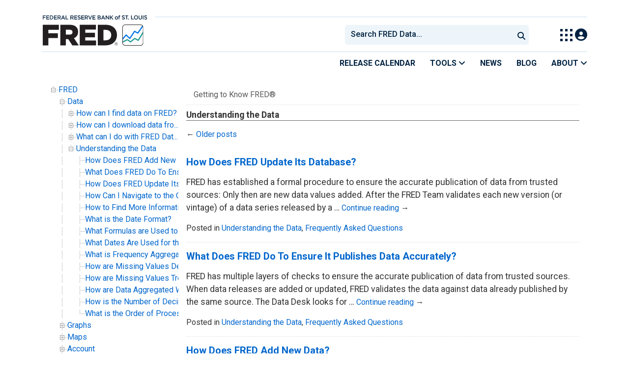

--- FILE ---
content_type: text/html; charset=UTF-8
request_url: https://fredhelp.stlouisfed.org/category/fred/data/understanding-the-data/
body_size: 16545
content:
<!DOCTYPE html>
<html lang="en-US">
<head>
<!-- Google Tag Manager -->
<script>(function(w,d,s,l,i){w[l]=w[l]||[];w[l].push({'gtm.start':
new Date().getTime(),event:'gtm.js'});var f=d.getElementsByTagName(s)[0],
j=d.createElement(s),dl=l!='dataLayer'?'&l='+l:'';j.async=true;j.src=
'https://www.googletagmanager.com/gtm.js?id='+i+dl;f.parentNode.insertBefore(j,f);
})(window,document,'script','dataLayer','GTM-5G3JBWJ');</script>
<!-- End Google Tag Manager -->
<meta charset="UTF-8" />
<meta name="viewport" content="width=device-width, initial-scale=1">
<title>Understanding the Data | Getting To Know FRED</title>
<meta http-equiv="X-UA-Compatible" content="IE=EDGE" />
<link rel="profile" href="//gmpg.org/xfn/11" />
<link rel="stylesheet" href="https://cdn.jsdelivr.net/npm/bootstrap@5.2.3/dist/css/bootstrap.min.css" integrity="sha384-rbsA2VBKQhggwzxH7pPCaAqO46MgnOM80zW1RWuH61DGLwZJEdK2Kadq2F9CUG65" crossorigin="anonymous">

<link rel="stylesheet" type="text/css" href="//fred.stlouisfed.org/css/pager.min.css">
<link rel="stylesheet" type="text/css" href="//fred.stlouisfed.org/css/styles.css">
<link rel="stylesheet" type="text/css" href="//fred.stlouisfed.org/assets/select2/dist/css/select2.min.css">
<link rel="stylesheet" type="text/css" href="//fred.stlouisfed.org/css/src/user.css">
<link rel="stylesheet" type="text/css" href="//fred.stlouisfed.org/css/src/footer.css">

<!--[if IE]>
<link rel="stylesheet" type="text/css" href="//fred.stlouisfed.org/css/ie.css" >
<![endif]-->
<link href="//cdnjs.cloudflare.com/ajax/libs/font-awesome/6.7.2/css/all.min.css" rel="stylesheet">
<!--[if IE 8]><!-->
<script src="//fred.stlouisfed.org/js/lib/respond.js"></script>
<!--<![endif]-->

<script src="//ajax.googleapis.com/ajax/libs/jquery/1.11.3/jquery.min.js" type="text/javascript"></script>

<style type="text/css">
.entry-title * {font-size:20px !important}
.entry-content h2 {font-size:1.5em !important}
.entry-content p , .entry-summary p{font-size:1.1em; line-height:1.5em !important}
.entry-meta {margin-bottom:1em}
.entry-meta span, .entry-meta a {font-size:.9em;color:#999 !important}
.nav-previous {margin-bottom:1em}
.featured-post-widget {padding-left:0}
.featured-post-widget li {list-style-type:none}
.featured-post-widget li a {font-weight:normal}
.home #container { background: #fff !important; }

.select2 {
	max-width: 350px !important;
}

.show{
	display: block;
}

#help-area i.spin {
    -webkit-animation: fa-spin 1.05s infinite linear;
    animation: fa-spin 1.05s infinite linear;
    font-size: 1.5em;
    color: #BFBFBF;
}
#user-nav a {
  text-transform: none;
}

#user-nav {
  margin: 0;
}

#user-nav li {
    display: inline;
    list-style-type: none;
    padding: 0 .7em;
    margin: 0;
    border: 0;
}

#help-area .spinner {
	text-align: center;
}

#help-area .spinner.main-spinner {
	margin: 35px 0 25px 0;
}

#help-area a {
	color: #3d90f8;
}

#footer .footer-section-header {
  margin-left: -5px;
}
.ERRA-header {
  padding-bottom: 10px;
}

#help-area .menu-3 .panel-body ul {
	padding: 0;
	margin: 15px 0 2px 0;
}

#help-area .menu-3 .panel-body li {
	list-style: none;
	line-height: 3em;
}

#help-area .menu-3 .panel-body li i {
	color: #6D6D6D;
	margin-right: 25px;
	font-size: .8em;
	position: relative;
	top: -1px;
}

#help-area .menu-3 .panel-body li a {
	font-size: 1.1em;
	color: #3F7CA5;
}

#help-area .rotate{
    -moz-transition: all .2s linear;
    -webkit-transition: all .2s linear;
    transition: all .2s linear;
}

#help-area .rotate.right{
    -moz-transform:rotate(90deg);
    -webkit-transform:rotate(90deg);
    transform:rotate(90deg);
}

#help-area .col-pull-left {
	padding-left: 4px;
}

#help-area .col-pull-right {
	padding-right: 4px;
}

#help-area .nav-pills.menu-1 {
	margin: 20px 0;
	font-size: .9em;
}

#help-area .nav-pills > li > a {
	color: #636363;
}

#help-area .nav-pills.menu-1 > li > a {
	margin: 0 1px;
	padding: 10px 40px;
}

#help-area .nav-pills.menu-2 > li > a {
	margin: 0 1px;
}

#help-area .nav-pills.menu-1 > li.active > a,
	nav-pills.menu-1 > li.active > a:focus,
	.nav-pills.menu-1 > li.active > a:hover {
	background-color: #7992B7;
	border-radius: 6px;
	color: #ffffff;
}

#help-area > div > ul > li > a:hover {
    background-color: #e6e6e6 ;
    text-decoration: none ;
    border-radius: 4px ;
}

#help-area .help-inner-section {
	background: #ffffff;
	padding: 12px 12px 18px 12px;
	border-bottom: 1px solid #E6E6E6;
}

#help-area .help-inner-section.menu-2 {
	color: #999999;
	text-align: center;
	margin-bottom: 5px;
}

#help-area .nav-pills.menu-2 > li > a {
	padding: 5px 5px 5px 5px;
	margin: 10px 20px;
	display: inline-block;
	float: none;
	border-radius: 5px
}

#fred > ul > li.active-parent {
	border-bottom: 2px solid #8DABD8;
}		

a.active > i {
	color: #8391A5 !important;
}

#fred > ul > li > a {
	text-decoration: none
}

#fred > ul > li >a:hover{
	background-color: #e6e6e6;

}

#fred > ul > li.active-parent a:hover{
	background-color: #fff !important;

}

#help-area .nav-pills.menu-2 > li.active > a,
	nav-pills.menu-2 > li.active > a:focus,
	.nav-pills.menu-2 > li.active > a:hover {
	background: none;
	color: #999999;
}

#help-area .help-inner-section.menu-2 h3 {
	color: #5d5d5d;
	font-size: .85em;
	margin: 8px 0 0 0;
}

.panel-heading {
  padding: 0;
  background: transparent;
  border: 0;
}

#help-area .help-inner-section.menu-2 i {
	font-size: 2em;
	margin-bottom: 10px;
	color: #808080;
}

#help-area .help-inner-section.menu-2 li.active i {
	color: #8391A5;
}

#help-area .help-inner-section.menu-3 {
	padding-top: 20px;
	padding-bottom: 20px;
	padding-left: 40px;
}

#help-area .help-inner-section.menu-3 a.accordion-toggle {
	text-decoration: none;
}

#help-area .help-inner-section.menu-3 h4.panel-title {
	color: #6F6F6F;
	font-size: 1.05em !important;
	font-weight: bold;
}

#help-area .panel-group .panel {
	border-radius: 0;
}

#help-area .help-inner-section.menu-3 .menu-items {
	list-style: none;
	padding: 0;
}

#help-area .help-inner-section.menu-3 i.indicator {
	color: #8DABD8;
	position: relative;
	top: 2px;
	left: -10px;
}

#help-area .help-inner-section.menu-3 .menu-items li {
	margin: 20px 10px;
}

#help-area .help-inner-section.menu-3 .menu-items li + li {
	margin-top: 50px;
}

#help-area .help-inner-section.menu-3 .menu-items li h5 {
	color: #808080;
	font-size: 1.05em;
	font-weight: normal;
	display: inline;
	margin-left: 20px;
	margin-top: 1px;
}

#help-area .help-inner-section.menu-3 .menu-items li i {
	color: #808080;
	font-size: .9em;
	font-weight: 100;
}

#help-area .contact {
	padding-top: 32px;
	padding-bottom: 52px;
	text-align: center;
}

#help-area .contact h2 {
	font-size: .8em;
	font-weight: bold;
	color: #9a9a9a;
}

#help-area .contact a {
	font-size: .8em;
}

.content-2columns-left {
	background: #fff !important;
}

@media only screen and (max-width : 575px) {
	#fred-anchor{
		display: block;
	}
	.fredhelp-alfred-gtm{
		display: block
	}
	.fredhelp-api-gtm{
		display: block
	}
}

@media only screen and (max-width : 767px) {

    .content-2columns-left iframe {display:none}

    .content-2columns-left ul ,
    .content-2columns-left ul {
        padding: 0;
        margin: 0 0 12px 0;
    }

    .content-2columns-left {
        text-align: center;
    }

    .content-2columns-left ul a,
    .content-2columns-left ul a:visited,
    .content-2columns-left ul a,
    .content-2columns-left ul a:visited,
    .content-2columns-left ul a,
    .content-2columns-left ul a:visited {
        text-decoration: none;
        height: 100%;
        width: 100%;
        display: block;
    }

    .content-2columns-left ul li,
    .content-2columns-left ul li,
    .content-2columns-left ul li {
        margin: 2px 0;
        background-color: #f5f5f5;
        padding: 10px 0;
        list-style-type: none;
    }

    .content-2columns-left ul .icon-search,
    .content-2columns-left ul .icon-email,
    .content-2columns-left ul a {
        background-image: none;
    }

    .content-2columns-left {
        border-top: 1px solid #e8e8e8;
        padding-top: 10px;
        margin-top: 5px;
    }

    .content-2columns-left li {
        list-style-type: none;
    }

    #breadcrumbs {color:#333 !important;font-size:1.2em;font-weight:bold}
    .breadcrumb_link {color:#333 !important}

    #help-area .nav-pills.menu-1 li {
	float: none;
    }

    #help-area .nav-pills.menu-2 li {
	display: block;
	float: none;
	width: 150px;
	margin: 10px auto;
    }
}
  #content-container {
margin: 0 auto !important; /* important to override linked styles.css */
}
header {
  background-color: #fff;
}
@media only screen and (max-width: 991px) {
  .footer2 div {
    text-align: left;
  }
}
@media only screen and (min-width : 1200px) {
	.row > * { /* override grid styling */
        padding-left: 15px;
        padding-right: 15px;
    }
	#help-area {
		max-width: 1140px !important;
		/*padding-left: 0px;*/
		margin: auto;;
	}
}

@media only screen and (min-width : 1400px) 
{
	.row > * { /* override grid styling */
        padding-left: 15px;
        padding-right: 15px;
    }
	#help-area {
		max-width: 1320px !important;
		/*padding-left: 0px;*/
		margin: auto;
	}

</style>

<meta name='robots' content='max-image-preview:large' />
	<style>img:is([sizes="auto" i], [sizes^="auto," i]) { contain-intrinsic-size: 3000px 1500px }</style>
	<link rel="alternate" type="application/rss+xml" title="Getting To Know FRED &raquo; Feed" href="https://fredhelp.stlouisfed.org/feed/" />
<link rel="alternate" type="application/rss+xml" title="Getting To Know FRED &raquo; Comments Feed" href="https://fredhelp.stlouisfed.org/comments/feed/" />
<link rel="alternate" type="application/rss+xml" title="Getting To Know FRED &raquo; Understanding the Data Category Feed" href="https://fredhelp.stlouisfed.org/category/fred/data/understanding-the-data/feed/" />
<script type="text/javascript">
/* <![CDATA[ */
window._wpemojiSettings = {"baseUrl":"https:\/\/s.w.org\/images\/core\/emoji\/16.0.1\/72x72\/","ext":".png","svgUrl":"https:\/\/s.w.org\/images\/core\/emoji\/16.0.1\/svg\/","svgExt":".svg","source":{"concatemoji":"https:\/\/fredhelp.stlouisfed.org\/wp-includes\/js\/wp-emoji-release.min.js?ver=6.8.3"}};
/*! This file is auto-generated */
!function(s,n){var o,i,e;function c(e){try{var t={supportTests:e,timestamp:(new Date).valueOf()};sessionStorage.setItem(o,JSON.stringify(t))}catch(e){}}function p(e,t,n){e.clearRect(0,0,e.canvas.width,e.canvas.height),e.fillText(t,0,0);var t=new Uint32Array(e.getImageData(0,0,e.canvas.width,e.canvas.height).data),a=(e.clearRect(0,0,e.canvas.width,e.canvas.height),e.fillText(n,0,0),new Uint32Array(e.getImageData(0,0,e.canvas.width,e.canvas.height).data));return t.every(function(e,t){return e===a[t]})}function u(e,t){e.clearRect(0,0,e.canvas.width,e.canvas.height),e.fillText(t,0,0);for(var n=e.getImageData(16,16,1,1),a=0;a<n.data.length;a++)if(0!==n.data[a])return!1;return!0}function f(e,t,n,a){switch(t){case"flag":return n(e,"\ud83c\udff3\ufe0f\u200d\u26a7\ufe0f","\ud83c\udff3\ufe0f\u200b\u26a7\ufe0f")?!1:!n(e,"\ud83c\udde8\ud83c\uddf6","\ud83c\udde8\u200b\ud83c\uddf6")&&!n(e,"\ud83c\udff4\udb40\udc67\udb40\udc62\udb40\udc65\udb40\udc6e\udb40\udc67\udb40\udc7f","\ud83c\udff4\u200b\udb40\udc67\u200b\udb40\udc62\u200b\udb40\udc65\u200b\udb40\udc6e\u200b\udb40\udc67\u200b\udb40\udc7f");case"emoji":return!a(e,"\ud83e\udedf")}return!1}function g(e,t,n,a){var r="undefined"!=typeof WorkerGlobalScope&&self instanceof WorkerGlobalScope?new OffscreenCanvas(300,150):s.createElement("canvas"),o=r.getContext("2d",{willReadFrequently:!0}),i=(o.textBaseline="top",o.font="600 32px Arial",{});return e.forEach(function(e){i[e]=t(o,e,n,a)}),i}function t(e){var t=s.createElement("script");t.src=e,t.defer=!0,s.head.appendChild(t)}"undefined"!=typeof Promise&&(o="wpEmojiSettingsSupports",i=["flag","emoji"],n.supports={everything:!0,everythingExceptFlag:!0},e=new Promise(function(e){s.addEventListener("DOMContentLoaded",e,{once:!0})}),new Promise(function(t){var n=function(){try{var e=JSON.parse(sessionStorage.getItem(o));if("object"==typeof e&&"number"==typeof e.timestamp&&(new Date).valueOf()<e.timestamp+604800&&"object"==typeof e.supportTests)return e.supportTests}catch(e){}return null}();if(!n){if("undefined"!=typeof Worker&&"undefined"!=typeof OffscreenCanvas&&"undefined"!=typeof URL&&URL.createObjectURL&&"undefined"!=typeof Blob)try{var e="postMessage("+g.toString()+"("+[JSON.stringify(i),f.toString(),p.toString(),u.toString()].join(",")+"));",a=new Blob([e],{type:"text/javascript"}),r=new Worker(URL.createObjectURL(a),{name:"wpTestEmojiSupports"});return void(r.onmessage=function(e){c(n=e.data),r.terminate(),t(n)})}catch(e){}c(n=g(i,f,p,u))}t(n)}).then(function(e){for(var t in e)n.supports[t]=e[t],n.supports.everything=n.supports.everything&&n.supports[t],"flag"!==t&&(n.supports.everythingExceptFlag=n.supports.everythingExceptFlag&&n.supports[t]);n.supports.everythingExceptFlag=n.supports.everythingExceptFlag&&!n.supports.flag,n.DOMReady=!1,n.readyCallback=function(){n.DOMReady=!0}}).then(function(){return e}).then(function(){var e;n.supports.everything||(n.readyCallback(),(e=n.source||{}).concatemoji?t(e.concatemoji):e.wpemoji&&e.twemoji&&(t(e.twemoji),t(e.wpemoji)))}))}((window,document),window._wpemojiSettings);
/* ]]> */
</script>
<style id='wp-emoji-styles-inline-css' type='text/css'>

	img.wp-smiley, img.emoji {
		display: inline !important;
		border: none !important;
		box-shadow: none !important;
		height: 1em !important;
		width: 1em !important;
		margin: 0 0.07em !important;
		vertical-align: -0.1em !important;
		background: none !important;
		padding: 0 !important;
	}
</style>
<link rel='stylesheet' id='wp-block-library-css' href='https://fredhelp.stlouisfed.org/wp-includes/css/dist/block-library/style.min.css?ver=6.8.3' type='text/css' media='all' />
<style id='classic-theme-styles-inline-css' type='text/css'>
/*! This file is auto-generated */
.wp-block-button__link{color:#fff;background-color:#32373c;border-radius:9999px;box-shadow:none;text-decoration:none;padding:calc(.667em + 2px) calc(1.333em + 2px);font-size:1.125em}.wp-block-file__button{background:#32373c;color:#fff;text-decoration:none}
</style>
<style id='global-styles-inline-css' type='text/css'>
:root{--wp--preset--aspect-ratio--square: 1;--wp--preset--aspect-ratio--4-3: 4/3;--wp--preset--aspect-ratio--3-4: 3/4;--wp--preset--aspect-ratio--3-2: 3/2;--wp--preset--aspect-ratio--2-3: 2/3;--wp--preset--aspect-ratio--16-9: 16/9;--wp--preset--aspect-ratio--9-16: 9/16;--wp--preset--color--black: #000000;--wp--preset--color--cyan-bluish-gray: #abb8c3;--wp--preset--color--white: #ffffff;--wp--preset--color--pale-pink: #f78da7;--wp--preset--color--vivid-red: #cf2e2e;--wp--preset--color--luminous-vivid-orange: #ff6900;--wp--preset--color--luminous-vivid-amber: #fcb900;--wp--preset--color--light-green-cyan: #7bdcb5;--wp--preset--color--vivid-green-cyan: #00d084;--wp--preset--color--pale-cyan-blue: #8ed1fc;--wp--preset--color--vivid-cyan-blue: #0693e3;--wp--preset--color--vivid-purple: #9b51e0;--wp--preset--gradient--vivid-cyan-blue-to-vivid-purple: linear-gradient(135deg,rgba(6,147,227,1) 0%,rgb(155,81,224) 100%);--wp--preset--gradient--light-green-cyan-to-vivid-green-cyan: linear-gradient(135deg,rgb(122,220,180) 0%,rgb(0,208,130) 100%);--wp--preset--gradient--luminous-vivid-amber-to-luminous-vivid-orange: linear-gradient(135deg,rgba(252,185,0,1) 0%,rgba(255,105,0,1) 100%);--wp--preset--gradient--luminous-vivid-orange-to-vivid-red: linear-gradient(135deg,rgba(255,105,0,1) 0%,rgb(207,46,46) 100%);--wp--preset--gradient--very-light-gray-to-cyan-bluish-gray: linear-gradient(135deg,rgb(238,238,238) 0%,rgb(169,184,195) 100%);--wp--preset--gradient--cool-to-warm-spectrum: linear-gradient(135deg,rgb(74,234,220) 0%,rgb(151,120,209) 20%,rgb(207,42,186) 40%,rgb(238,44,130) 60%,rgb(251,105,98) 80%,rgb(254,248,76) 100%);--wp--preset--gradient--blush-light-purple: linear-gradient(135deg,rgb(255,206,236) 0%,rgb(152,150,240) 100%);--wp--preset--gradient--blush-bordeaux: linear-gradient(135deg,rgb(254,205,165) 0%,rgb(254,45,45) 50%,rgb(107,0,62) 100%);--wp--preset--gradient--luminous-dusk: linear-gradient(135deg,rgb(255,203,112) 0%,rgb(199,81,192) 50%,rgb(65,88,208) 100%);--wp--preset--gradient--pale-ocean: linear-gradient(135deg,rgb(255,245,203) 0%,rgb(182,227,212) 50%,rgb(51,167,181) 100%);--wp--preset--gradient--electric-grass: linear-gradient(135deg,rgb(202,248,128) 0%,rgb(113,206,126) 100%);--wp--preset--gradient--midnight: linear-gradient(135deg,rgb(2,3,129) 0%,rgb(40,116,252) 100%);--wp--preset--font-size--small: 13px;--wp--preset--font-size--medium: 20px;--wp--preset--font-size--large: 36px;--wp--preset--font-size--x-large: 42px;--wp--preset--spacing--20: 0.44rem;--wp--preset--spacing--30: 0.67rem;--wp--preset--spacing--40: 1rem;--wp--preset--spacing--50: 1.5rem;--wp--preset--spacing--60: 2.25rem;--wp--preset--spacing--70: 3.38rem;--wp--preset--spacing--80: 5.06rem;--wp--preset--shadow--natural: 6px 6px 9px rgba(0, 0, 0, 0.2);--wp--preset--shadow--deep: 12px 12px 50px rgba(0, 0, 0, 0.4);--wp--preset--shadow--sharp: 6px 6px 0px rgba(0, 0, 0, 0.2);--wp--preset--shadow--outlined: 6px 6px 0px -3px rgba(255, 255, 255, 1), 6px 6px rgba(0, 0, 0, 1);--wp--preset--shadow--crisp: 6px 6px 0px rgba(0, 0, 0, 1);}:where(.is-layout-flex){gap: 0.5em;}:where(.is-layout-grid){gap: 0.5em;}body .is-layout-flex{display: flex;}.is-layout-flex{flex-wrap: wrap;align-items: center;}.is-layout-flex > :is(*, div){margin: 0;}body .is-layout-grid{display: grid;}.is-layout-grid > :is(*, div){margin: 0;}:where(.wp-block-columns.is-layout-flex){gap: 2em;}:where(.wp-block-columns.is-layout-grid){gap: 2em;}:where(.wp-block-post-template.is-layout-flex){gap: 1.25em;}:where(.wp-block-post-template.is-layout-grid){gap: 1.25em;}.has-black-color{color: var(--wp--preset--color--black) !important;}.has-cyan-bluish-gray-color{color: var(--wp--preset--color--cyan-bluish-gray) !important;}.has-white-color{color: var(--wp--preset--color--white) !important;}.has-pale-pink-color{color: var(--wp--preset--color--pale-pink) !important;}.has-vivid-red-color{color: var(--wp--preset--color--vivid-red) !important;}.has-luminous-vivid-orange-color{color: var(--wp--preset--color--luminous-vivid-orange) !important;}.has-luminous-vivid-amber-color{color: var(--wp--preset--color--luminous-vivid-amber) !important;}.has-light-green-cyan-color{color: var(--wp--preset--color--light-green-cyan) !important;}.has-vivid-green-cyan-color{color: var(--wp--preset--color--vivid-green-cyan) !important;}.has-pale-cyan-blue-color{color: var(--wp--preset--color--pale-cyan-blue) !important;}.has-vivid-cyan-blue-color{color: var(--wp--preset--color--vivid-cyan-blue) !important;}.has-vivid-purple-color{color: var(--wp--preset--color--vivid-purple) !important;}.has-black-background-color{background-color: var(--wp--preset--color--black) !important;}.has-cyan-bluish-gray-background-color{background-color: var(--wp--preset--color--cyan-bluish-gray) !important;}.has-white-background-color{background-color: var(--wp--preset--color--white) !important;}.has-pale-pink-background-color{background-color: var(--wp--preset--color--pale-pink) !important;}.has-vivid-red-background-color{background-color: var(--wp--preset--color--vivid-red) !important;}.has-luminous-vivid-orange-background-color{background-color: var(--wp--preset--color--luminous-vivid-orange) !important;}.has-luminous-vivid-amber-background-color{background-color: var(--wp--preset--color--luminous-vivid-amber) !important;}.has-light-green-cyan-background-color{background-color: var(--wp--preset--color--light-green-cyan) !important;}.has-vivid-green-cyan-background-color{background-color: var(--wp--preset--color--vivid-green-cyan) !important;}.has-pale-cyan-blue-background-color{background-color: var(--wp--preset--color--pale-cyan-blue) !important;}.has-vivid-cyan-blue-background-color{background-color: var(--wp--preset--color--vivid-cyan-blue) !important;}.has-vivid-purple-background-color{background-color: var(--wp--preset--color--vivid-purple) !important;}.has-black-border-color{border-color: var(--wp--preset--color--black) !important;}.has-cyan-bluish-gray-border-color{border-color: var(--wp--preset--color--cyan-bluish-gray) !important;}.has-white-border-color{border-color: var(--wp--preset--color--white) !important;}.has-pale-pink-border-color{border-color: var(--wp--preset--color--pale-pink) !important;}.has-vivid-red-border-color{border-color: var(--wp--preset--color--vivid-red) !important;}.has-luminous-vivid-orange-border-color{border-color: var(--wp--preset--color--luminous-vivid-orange) !important;}.has-luminous-vivid-amber-border-color{border-color: var(--wp--preset--color--luminous-vivid-amber) !important;}.has-light-green-cyan-border-color{border-color: var(--wp--preset--color--light-green-cyan) !important;}.has-vivid-green-cyan-border-color{border-color: var(--wp--preset--color--vivid-green-cyan) !important;}.has-pale-cyan-blue-border-color{border-color: var(--wp--preset--color--pale-cyan-blue) !important;}.has-vivid-cyan-blue-border-color{border-color: var(--wp--preset--color--vivid-cyan-blue) !important;}.has-vivid-purple-border-color{border-color: var(--wp--preset--color--vivid-purple) !important;}.has-vivid-cyan-blue-to-vivid-purple-gradient-background{background: var(--wp--preset--gradient--vivid-cyan-blue-to-vivid-purple) !important;}.has-light-green-cyan-to-vivid-green-cyan-gradient-background{background: var(--wp--preset--gradient--light-green-cyan-to-vivid-green-cyan) !important;}.has-luminous-vivid-amber-to-luminous-vivid-orange-gradient-background{background: var(--wp--preset--gradient--luminous-vivid-amber-to-luminous-vivid-orange) !important;}.has-luminous-vivid-orange-to-vivid-red-gradient-background{background: var(--wp--preset--gradient--luminous-vivid-orange-to-vivid-red) !important;}.has-very-light-gray-to-cyan-bluish-gray-gradient-background{background: var(--wp--preset--gradient--very-light-gray-to-cyan-bluish-gray) !important;}.has-cool-to-warm-spectrum-gradient-background{background: var(--wp--preset--gradient--cool-to-warm-spectrum) !important;}.has-blush-light-purple-gradient-background{background: var(--wp--preset--gradient--blush-light-purple) !important;}.has-blush-bordeaux-gradient-background{background: var(--wp--preset--gradient--blush-bordeaux) !important;}.has-luminous-dusk-gradient-background{background: var(--wp--preset--gradient--luminous-dusk) !important;}.has-pale-ocean-gradient-background{background: var(--wp--preset--gradient--pale-ocean) !important;}.has-electric-grass-gradient-background{background: var(--wp--preset--gradient--electric-grass) !important;}.has-midnight-gradient-background{background: var(--wp--preset--gradient--midnight) !important;}.has-small-font-size{font-size: var(--wp--preset--font-size--small) !important;}.has-medium-font-size{font-size: var(--wp--preset--font-size--medium) !important;}.has-large-font-size{font-size: var(--wp--preset--font-size--large) !important;}.has-x-large-font-size{font-size: var(--wp--preset--font-size--x-large) !important;}
:where(.wp-block-post-template.is-layout-flex){gap: 1.25em;}:where(.wp-block-post-template.is-layout-grid){gap: 1.25em;}
:where(.wp-block-columns.is-layout-flex){gap: 2em;}:where(.wp-block-columns.is-layout-grid){gap: 2em;}
:root :where(.wp-block-pullquote){font-size: 1.5em;line-height: 1.6;}
</style>
<link rel='stylesheet' id='dtree.css-css' href='https://fredhelp.stlouisfed.org/wp-content/plugins/wp-dtree-30/wp-dtree.min.css?ver=4.4.5' type='text/css' media='all' />
<script type="text/javascript" src="https://fredhelp.stlouisfed.org/wp-includes/js/jquery/jquery.min.js?ver=3.7.1" id="jquery-core-js"></script>
<script type="text/javascript" src="https://fredhelp.stlouisfed.org/wp-includes/js/jquery/jquery-migrate.min.js?ver=3.4.1" id="jquery-migrate-js"></script>
<script type="text/javascript" id="dtree-js-extra">
/* <![CDATA[ */
var WPdTreeSettings = {"animate":"1","duration":"250","imgurl":"https:\/\/fredhelp.stlouisfed.org\/wp-content\/plugins\/wp-dtree-30\/"};
/* ]]> */
</script>
<script type="text/javascript" src="https://fredhelp.stlouisfed.org/wp-content/plugins/wp-dtree-30/wp-dtree.min.js?ver=4.4.5" id="dtree-js"></script>
<link rel="https://api.w.org/" href="https://fredhelp.stlouisfed.org/wp-json/" /><link rel="alternate" title="JSON" type="application/json" href="https://fredhelp.stlouisfed.org/wp-json/wp/v2/categories/47" /><link rel="EditURI" type="application/rsd+xml" title="RSD" href="https://fredhelp.stlouisfed.org/xmlrpc.php?rsd" />
<meta name="generator" content="WordPress 6.8.3" />
<link rel="icon" href="https://fredhelp.stlouisfed.org/wp-content/uploads/2017/06/fred-chicklet-h50.png" sizes="32x32" />
<link rel="icon" href="https://fredhelp.stlouisfed.org/wp-content/uploads/2017/06/fred-chicklet-h50.png" sizes="192x192" />
<link rel="apple-touch-icon" href="https://fredhelp.stlouisfed.org/wp-content/uploads/2017/06/fred-chicklet-h50.png" />
<meta name="msapplication-TileImage" content="https://fredhelp.stlouisfed.org/wp-content/uploads/2017/06/fred-chicklet-h50.png" />
</head>

<body class="archive category category-understanding-the-data category-47 wp-theme-fredhelp">
<!-- Google Tag Manager (noscript) -->
<noscript><iframe src="https://www.googletagmanager.com/ns.html?id=GTM-5G3JBWJ"
height="0" width="0" style="display:none;visibility:hidden"></iframe></noscript>
<!-- End Google Tag Manager (noscript) -->
<link rel="preconnect" href="https://fonts.googleapis.com">
<link rel="preconnect" href="https://fonts.gstatic.com" crossorigin>
<link href="https://fonts.googleapis.com/css2?family=Roboto:ital,wght@0,100..900;1,100..900&display=swap" rel="stylesheet">
<link href="https://fonts.googleapis.com/css2?family=Roboto+Slab&display=swap" rel="stylesheet">
<!--googleoff: snippet-->
<a href="#content-container" class="skip-to">Skip to main content</a>
<!--googleon: snippet-->
<a id="top"></a>
<!--Move content shift styles internal to boost performance scores-->
<style>
    #zoom-and-share {
        position:relative;
        background-color: rgb(225, 233, 240);
        min-height: 437px;
    }
</style>
<div id="container">
    <header>
        <h1 class="visually-hidden">Federal Reserve Economic Data</h1>
        <nav class="navbar navbar-expand-lg header-not-home py-0 EL-nonhomepage-header EL-header-and-subheader">
            <div id="hidden-user" class='hide'></div>
            <div id="action-modal"></div>
            <div class="col-12 d-none d-lg-block">
                <div class="col-12 d-none d-lg-flex">
                    <a class="bank-logo-gtm" target="_blank" href="https://www.stlouisfed.org">
                        <img class="research-logo-gtm" src="//fred.stlouisfed.org/images/Small_Stl_Fed_Logo.svg" alt="Federal Reserve Bank of St. Louis">
                    </a>
                    <hr class=" hr-post-frb-stls-logo">
                </div>
                <div class="col-12 d-none d-lg-flex">
                    <div class="col-3 align-content-center">
                        <a class="fred-logo-gtm" target="_blank" href="//fred.stlouisfed.org">
                            <img class="header-logo-eagle" src="//fred.stlouisfed.org/images/FRED_Logo_Header.svg" alt="FRED homepage">
                        </a>
                    </div>    
                    <div class="col-9 d-none d-lg-flex align-content-center justify-content-end">
                        <div class='input-group EL-header-search-container' id="search-container-header">
    <select id="head-search" class='EL-header-search'>
        <option></option>
    </select>
    <input type="hidden" name="st" class="search-text-input">
    <button class="search-submit-select2" id="select2-nav-search-button" type="submit" aria-label="Submit Search">
        <i class="fa fa-search" title="Submit Search"></i>
    </button>
</div>                        <nav id="blueheader-navbar-nav">
                            <ul id="blueheader-navbar" class="nav float-end">
                                <li class="blueheader-navbar-item center-content-vertically switch-products-gtm">
                                    <span id="switchprod-popover-container" class="switchprod-popover-container">
  <button type="button" id="switchProd" data-toggle="popover" aria-controls="switch-prod-list" 
    aria-haspopup="true" class="header-popover" aria-label="Toggle Explore Our Apps Menu">
    <img class="Switch-Products-gtm" src="https://fred.stlouisfed.org/images/Waffle_Menu_off.svg" alt="Toggle Explore Our Apps Menu" />
  </button>
</span>

<div id="switchprod-popover" class="hide">
  <!-- empty alt values handle older screen readers that don't handle WAI-ARIA roles. Both methods allow the screenreader to skip the image and not read the filename to the user. -->
<h2 class="explore-products-desk">Explore Our Apps</h2>
<hr>
<ul id="switch-prod-list" class="list-group switch-products-list" role="menu" aria-labelledby="switchProduct">
    <li role="presentaion" id="ham-fred-dev" class="list-group-item product-fred">
      <a class="d-flex burger-fred-gtm" role="menuitem" href="//fred.stlouisfed.org">
        <div>
          <img class="switch-icon-padding burger-fred-gtm" src="//fred.stlouisfed.org/images/FRED_Logo_for_Waffle.svg" alt="" role="presentation">
        </div>
        <div>
          <h3 class="burger-fred-gtm">FRED</h3>
          <p>Tools and resources to find and use economic data worldwide</p>
        </div>
      </a>
    </li>
    <li role="presentaion" id="ham-fraser" class="list-group-item">
      <a rel="noopener" target="_blank" class="d-flex burger-fraser-gtm" role="menuitem" href="https://fraser.stlouisfed.org/">
        <div>
          <img class="switch-icon-padding burger-fraser-gtm" src="//fred.stlouisfed.org/images/FRASER_Logo_for_Waffle.svg" alt="" role="presentation">
        </div>
        <div>
          <h3 class="burger-fraser-gtm">FRASER</h3>
          <p>U.S. financial, economic, and banking history</p>
        </div>
      </a>
    </li>
    <li role="presentaion" id="ham-alfred" class="list-group-item">
      <a rel="noopener" target="_blank" class="d-flex burger-alfred-gtm" role="menuitem" href="//">
        <div>
          <img class="switch-icon-padding burger-alfred-gtm" src="//fred.stlouisfed.org/images/ALFRED_Logo_for_Waffle.svg" alt="" role="presentation">
        </div>
        <div>
          <h3 class="burger-alfred-gtm">ALFRED</h3>
          <p>Vintages of economic data from specific dates in history</p>
        </div>
      </a>
    </li>
    <li role="presentaion" id="ham-ecolowdown" class="list-group-item">
      <a rel="noopener" target="_blank" class="d-flex burger-econlowdown-gtm" role="menuitem" href="https://cassidi.stlouisfed.org/index">
        <div>
          <img class="burger-econlowdown-gtm" src="//fred.stlouisfed.org/images/CASSIDI_Logo_for_Waffle.svg" alt="" role="presentation">
        </div>
        <div>
          <h3 class="burger-econlowdown-gtm">CASSIDI</h3>
          <p>View banking market concentrations and perform HHI analysis</p>
        </div>
      </a>
  </li>
</ul>
</div>                                </li>
                                <li class="blueheader-navbar-item center-content-vertically">
                                    <div class="hidden-xs" id="signin-wrap">
                                        <div id="user-nav" class="EL-my-account-link"></div>
                                    </div>
                                </li>
                            </ul>
                        </nav>
                    </div>
                </div>
            </div>
            <div class="col-12 d-lg-none">
                <div class="fred-logo-div col-6 align-content-center">
                    <a class="fred-logo-gtm" href="//fred.stlouisfed.org/">
                        <img class="header-logo" src="//fred.stlouisfed.org/images/FRED_Logo_Header_white_text.svg" alt="FRED homepage">
                    </a>
                </div>
                <div class="blueheader-navbar center-content-vertically">
                    <button type="button" id="search-btn-open" aria-controls="mobile-search-container" 
    onclick="mobileSearchToggle('open')" aria-label="Open Search">
    <i class="fas fa-solid fa-search" title="Open Search"></i>
</button>
<button type="button" id="search-btn-close" class="hide" aria-controls="mobile-search-container" 
    onclick="mobileSearchToggle('close')" aria-label="Close Search" disabled="true">
    <i class="fa-solid fa-x" title="Close Search"></i>
</button>  
                    <button type="button" id="hamburger-btn-open" class="hamburger-gtm" aria-controls="hamburger-drawer" 
    onclick="hamburgerMenuToggle('open')" aria-label="Open Mobile Menu">
    <i id="hamburger" class="fas fa-bars hamburger-header" title="Open Mobile Menu"></i>
</button> 
<button type="button" id="hamburger-btn-close" class="close-btn burger-close-gtm hide" aria-controls="hamburger-drawer" 
    onclick="hamburgerMenuToggle('close')" aria-label="Close Mobile Menu">
    <i class="fa-solid fa-x" title="Close Mobile Menu"></i>
</button> 
                </div>
            </div>
            <div id="notifications-container"></div>
        </nav>
        <div class="blueheader-navbar d-lg-none">
            <div id="mobile-search-container" class="hide col-12">
                <input type="hidden" id="mobile-search-input" class="search-text-input" placeholder="Search FRED Data..." disabled="disabled">
                <button type="submit" class="search-submit-select2" id="mobile-search-submit" disabled="disabled">
                    <i class="fas fa-solid fa-search" title="Search"></i>
                </button>
            </div>
            <nav id="hamburger-drawer" class="hide">
    <div class="slide-content">
        <div id="hamburger-navigation">
            <div id="hamburger-home">
                <ul class="list-group flush-list hamburger-list col-12">
                    <li class="list-group-item">
                        <a class="burger-calendar-gtm" href="https://fred.stlouisfed.org/releases/calendar">Release Calendar</a>
                    </li>
                    <li class="list-group-item hamburger-menu-item">
                        <button type="button" class="burger-tools-gtm" onclick="toggleMenuNavigation('hamburger-tools', true)" aria-controls="hamburger-tools">Tools
                            <i class="fas fa-solid fa-angle-down" title="Toggle FRED Tools Submenu"></i>
                        </button>
                        <ul id="hamburger-tools" role="menu" class="hide list-group hamburger-submenu-list col-12">
                            <li role="presentation" class="list-group-item">
                                <a role="menuitem" class="burger-fred-excel-add-in-gtm" href="https://fred.stlouisfed.org/fred-addin"> FRED Add-in for Excel</a>
                            </li>
                            <li role="presentation" class="list-group-item">
                                <a role="menuitem" class="burger-fred-api-gtm" href="https://fred.stlouisfed.org/docs/api/fred"> FRED API</a>
                            </li>
                            <li role="presentation" class="list-group-item">
                                <a role="menuitem" class="burger-fred-mobile-apps-gtm" href="https://fred.stlouisfed.org/fred-mobile"> FRED Mobile Apps</a>
                            </li>
                        </ul>
                    </li>
                    <li class="list-group-item">
                        <a class="burger-news-gtm" href="https://news.research.stlouisfed.org/category/fred-announcements/">News</a>
                    </li>
                    <li class="list-group-item">
                        <a class="burger-blog-gtm" href="https://">Blog</a>
                    </li>
                    <li class="list-group-item hamburger-menu-item">
                        <button type="button" class="burger-about-gtm" onclick="toggleMenuNavigation('hamburger-about-fred', true)" aria-controls="hamburger-about-fred">About
                            <i class="fas fa-solid fa-angle-down" title="Toggle About FRED Submenu"></i>
                        </button>
                        <ul id="hamburger-about-fred" role="menu" class="hide list-group hamburger-submenu-list col-12">
                            <li role="presentation" class="list-group-item">
                                <a role="menuitem" class="burger-fred-about-gtm" href="https://fredhelp.stlouisfed.org/fred/about/about-fred/what-is-fred/"> What is FRED</a>
                            </li>
                            <li role="presentation" class="list-group-item">
                                <a role="menuitem" class="burger-tutorials-gtm" href="https://fredhelp.stlouisfed.org"> Tutorials</a>
                            </li>
                            <li role="presentation" class="list-group-item">
                                <a role="menuitem" class="burger-data-literacy-gtm" href="https://fred.stlouisfed.org/digital-badges/">
                                Digital Badges
                                </a>
                            </li>
                            <li role="presentation" class="list-group-item">
                                <a role="menuitem" class="burger-contact-us-gtm" href="https://fred.stlouisfed.org/contactus/"> Contact Us</a>
                            </li>
                        </ul>
                    </li>
                    <li class="list-group-item">
                        <a class="burger-myaccount-gtm" href="https://">My Account</a>
                    </li>
                    <li class="list-group-item hamburger-menu-item">
                        <button type="button" class="burger-switch-gtm" onclick="toggleMenuNavigation('hamburger-products', true)" aria-controls="hamburger-products">
                            Explore Our Apps
                            <i class="fas fa-solid fa-angle-down" title="Toggle Apps Submenu"></i>
                        </button>
                        <div id="hamburger-products" class="hide">
                            <!-- empty alt values handle older screen readers that don't handle WAI-ARIA roles. Both methods allow the screenreader to skip the image and not read the filename to the user. -->
<h2 class="explore-products-desk">Explore Our Apps</h2>
<hr>
<ul id="switch-prod-list" class="list-group switch-products-list" role="menu" aria-labelledby="switchProduct">
    <li role="presentaion" id="ham-fred-dev" class="list-group-item product-fred">
      <a class="d-flex burger-fred-gtm" role="menuitem" href="//fred.stlouisfed.org">
        <div>
          <img class="switch-icon-padding burger-fred-gtm" src="//fred.stlouisfed.org/images/FRED_Logo_for_Waffle.svg" alt="" role="presentation">
        </div>
        <div>
          <h3 class="burger-fred-gtm">FRED</h3>
          <p>Tools and resources to find and use economic data worldwide</p>
        </div>
      </a>
    </li>
    <li role="presentaion" id="ham-fraser" class="list-group-item">
      <a rel="noopener" target="_blank" class="d-flex burger-fraser-gtm" role="menuitem" href="https://fraser.stlouisfed.org/">
        <div>
          <img class="switch-icon-padding burger-fraser-gtm" src="//fred.stlouisfed.org/images/FRASER_Logo_for_Waffle.svg" alt="" role="presentation">
        </div>
        <div>
          <h3 class="burger-fraser-gtm">FRASER</h3>
          <p>U.S. financial, economic, and banking history</p>
        </div>
      </a>
    </li>
    <li role="presentaion" id="ham-alfred" class="list-group-item">
      <a rel="noopener" target="_blank" class="d-flex burger-alfred-gtm" role="menuitem" href="//">
        <div>
          <img class="switch-icon-padding burger-alfred-gtm" src="//fred.stlouisfed.org/images/ALFRED_Logo_for_Waffle.svg" alt="" role="presentation">
        </div>
        <div>
          <h3 class="burger-alfred-gtm">ALFRED</h3>
          <p>Vintages of economic data from specific dates in history</p>
        </div>
      </a>
    </li>
    <li role="presentaion" id="ham-ecolowdown" class="list-group-item">
      <a rel="noopener" target="_blank" class="d-flex burger-econlowdown-gtm" role="menuitem" href="https://cassidi.stlouisfed.org/index">
        <div>
          <img class="burger-econlowdown-gtm" src="//fred.stlouisfed.org/images/CASSIDI_Logo_for_Waffle.svg" alt="" role="presentation">
        </div>
        <div>
          <h3 class="burger-econlowdown-gtm">CASSIDI</h3>
          <p>View banking market concentrations and perform HHI analysis</p>
        </div>
      </a>
  </li>
</ul>
                        </div>
                    </li>
                    <li class="list-group-item">
                        <a class="burger-stls-home-gtm" href="https://www.stlouisfed.org/">STL Fed Home Page</a>
                    </li>
                </ul>
            </div>
        </div>
    </div>
</nav>
        </div>
        <div class='navbar navbar-expand-lg sub-header EL-header-and-subheader'>
            <div class="container-fluid gx-0">
                <div class="col d-flex justify-content-end">
                    <div class="container-fluid gx-0">
                        
<hr class="col-12 hr-pre-subheader-nav d-none d-lg-block">
<nav class="col-12 navbar EL-main-nav navbar-expand-sm d-none d-lg-flex" id="subheader-nav">
    <div class="navbar-collapse collapse d-flex justify-content-end">
        <ul id="subheader-navbar" class="nav float-end navbar-nav">
            <li class="nav-li-subheader">
                <a href="https://fred.stlouisfed.org/releases/calendar" class="nav-releasecal-subheader-gtm">Release Calendar</a>
            </li>
            <li class="nav-li-subheader">
              <span class="sub-header-nav-tools-gtm  header-popover fred-tools-container">
  <button type="button" id="fred-tools-link" class="align-icon header-popover tools-gtm" 
    aria-haspopup="true" aria-controls="fred-tools-menu" data-toggle="popover" 
    onclick="toggleMenuNavigation('fred-tools-popover')">Tools
    <i class="fas fa-angle-down" title="Toggle Tools Menu"></i>
  </button>
</span>

<div id="fred-tools-popover" class="hide">
  <ul id="fred-tools-menu" role="menu" class="header-list-popover list-group flush-list">
    <li role="presentation" class="list-group-item">
      <a role="menuitem" class="homepage-nav-tools-fred-excel-addin-gtm" href="https://fred.stlouisfed.org/fred-addin">FRED Add-in for Excel</a>
    </li>
    <li role="presentation" class="list-group-item">
      <a role="menuitem" class="homepage-nav-tools-fred-api-gtm" href="https://fred.stlouisfed.org/docs/api/fred">FRED API</a>
    </li>
    <li role="presentation" class="list-group-item">
      <a role="menuitem" class="homepage-nav-tools-fred-mobile-gtm" href="https://fred.stlouisfed.org/fred-mobile">FRED Mobile Apps</a>
    </li>
  </ul>
</div>            </li>
            <li class="nav-li-subheader">
                <a href="https://news.research.stlouisfed.org/category/fred-announcements/" class="nav-news-subheader-gtm">News</a>
            </li>
            <li class="nav-li-subheader">
                <a href="https://fredblog.stlouisfed.org/" class="nav-fredblog-subheader-gtm">Blog</a>
            </li>
            <li class="nav-li-subheader">
              
<span class="subheader-nav-about-gtm about-fred-container">
  <button type="button" id="about-fred-link" class="align-icon header-popover about-gtm" 
    data-toggle="popover" aria-controls="about-fred-menu" aria-haspopup="true"
    onclick="toggleMenuNavigation('about-fred-popover')">About
    <i class="fas fa-angle-down" alt="Toggle About Menu"></i>
  </button>
</span>

<div id="about-fred-popover" class="hide">
  <ul id="about-fred-menu" role="menu" aria-labelledby="about-fred-link" class="header-list-popover list-group flush-list">
    <li role="presentation" class="list-group-item">
      <a role="menuitem" class="about-fred-what-is-gtm" href="https://fredhelp.stlouisfed.org/fred/about/about-fred/what-is-fred/">
        What is FRED
      </a>
    </li>
    <li role="presentation" class="list-group-item">
      <a role="menuitem" class="about-fred-tutorials-gtm" href="https://fredhelp.stlouisfed.org">
        Tutorials
      </a>
    </li>
    <li role="presentation" class="list-group-item">
      <a role="menuitem" class="about-research-data-literacy-gtm" href="https://fred.stlouisfed.org/digital-badges/">
        Digital Badges
      </a>
    </li>
    <li role="presentation" class="list-group-item">
      <a role="menuitem" class="about-fred-contact-gtm" href="https://fred.stlouisfed.org/contactus/ ">
        Contact Us
      </a>
    </li>
  </ul>
</div>
            </li>
        </ul>
    </div>
</nav>
                    </div>
                </div>
            </div>
        </div>
    </header>
    <div class="clear row gx-0 container" id="content-container">
		<div class="col-12">
<style>
	img {
		max-width: 100%;
		height: auto;
	}
	@media only screen and (min-width : 1200px) {
	.row > * { /* override grid styling */
        padding-left: 15px;
        padding-right: 15px;
    }
	#container div .content-container {
		max-width: 1140px !important;
		padding-left: 0px;
		margin: auto !important;
	}
}

@media only screen and (min-width : 1400px) 
{
	.row > * { /* override grid styling */
        padding-left: 15px;
        padding-right: 15px;
    }
	#container div .content-container {
		max-width: 1320px !important;
		padding-left: 0px;
		margin: auto !important;
	}
}

.content-2columns-left, .sidebar-start {
	padding: 0px !important;
}
</style>
<div class="row content-container" style="margin-left:0; margin-right:0;margin-top:0px;padding-top: 10px;background: #fff;">

<div class="col-12 col-md-3 sidebar-start">
<div id="content-2columns-left" class="content-2columns-left ms-3">
		<div id="primary" class="widget-area" role="complementary">

<div class="dtree">
<script type='text/javascript'>
/* <![CDATA[ */
try{
if(document.getElementById && document.getElementById('oclinks_cat1')){document.getElementById('oclinks_cat1').style.display = 'block';}
var cat1 = new wpdTree('cat1', 'https://fredhelp.stlouisfed.org/','30');
cat1.config.useLines=1;
cat1.config.useIcons=0;
cat1.config.closeSameLevel=1;
cat1.config.folderLinks=0;
cat1.config.useSelection=1;
cat1.a(0,'root','','','','','');
cat1.a(-31,-30,'Data','','category/fred/data/','','');
cat1.a(-39,-30,'Graphs','','category/fred/graphs/','','');
cat1.a(-56,-30,'Maps','','category/fred/maps/','','');
cat1.a(-42,-30,'Account','','category/fred/account/','','');
cat1.a(-54,-30,'FAQ','','category/fred/fred-faq/','','');
cat1.a(-38,-30,'About','','category/fred/about/','','');
cat1.a(-30,0,'FRED','','category/fred/','','');
cat1.a(-32,-31,'How can I find data on FRED?','','category/fred/data/finding-data/','','');
cat1.a(-33,-31,'How can I download data from FRED?','','category/fred/data/downloading/','','');
cat1.a(-46,-31,'What can I do with FRED Data Lists?','','category/fred/data/fred-data-lists/','','');
cat1.a(-47,-31,'Understanding the Data','','category/fred/data/understanding-the-data/','','');
cat1.a(-48,-38,'What is FRED?','','category/fred/about/about-fred/','','');
cat1.a(-49,-38,'Contact Us','','category/fred/about/contact-us/','','');
cat1.a(-43,-42,'What can I do with a FRED Account?','','category/fred/account/fred-account-features/','','');
cat1.a(-37,-42,'What can I do with FRED Dashboards?','','category/fred/account/dashboard-features/','','');
cat1.a(-57,-56,'How can I find maps in FRED?','','category/fred/maps/find-maps/','','');
cat1.a(-59,-56,'How can I customize a FRED map?','','category/fred/maps/customize-a-fred-map-maps/','','');
cat1.a(-60,-56,'How can I share my FRED map?','','category/fred/maps/share-my-fred-map/','','');
cat1.a(-55,-54,'Frequently Asked Questions','','category/fred/fred-faq/frequently_asked_questions/','','');
cat1.a(-40,-39,'How can I customize a FRED graph?','','category/fred/graphs/customize-a-fred-graph/','','');
cat1.a(-41,-39,'How can I share my FRED graph?','','category/fred/graphs/share-my-fred-graph/','','');
cat1.a(2933,-59,'Change the Date','','fred/maps/customize-a-fred-map-maps/change-the-date/','','');
cat1.a(3595,-47,'How Does FRED Add New Data?','','fred/data/understanding-the-data/how-does-fred-add-new-data/','','');
cat1.a(3595,-55,'How Does FRED Add New Data?','','fred/data/understanding-the-data/how-does-fred-add-new-data/','','');
cat1.a(3597,-47,'What Does FRED Do To Ensure It Publishes Data Accurately?','','fred/data/understanding-the-data/what-does-fred-do-to-ensure-it-publishes-data-accurately/','','');
cat1.a(3597,-55,'What Does FRED Do To Ensure It Publishes Data Accurately?','','fred/data/understanding-the-data/what-does-fred-do-to-ensure-it-publishes-data-accurately/','','');
cat1.a(3599,-47,'How Does FRED Update Its Database?','','fred/data/understanding-the-data/how-does-fred-update-its-database/','','');
cat1.a(3599,-55,'How Does FRED Update Its Database?','','fred/data/understanding-the-data/how-does-fred-update-its-database/','','');
cat1.a(1565,-43,'Register for an Account','','fred/account/fred-account-features/register/','','');
cat1.a(2542,-43,'Favorite a Series','','fred/account/fred-account-features/favorite-a-series/','','');
cat1.a(1695,-43,'Save Your Graphs','','fred/account/fred-account-features/save/','','');
cat1.a(1695,-55,'Save Your Graphs','','fred/account/fred-account-features/save/','','');
cat1.a(1697,-43,'Manage Saved Graphs','','fred/account/fred-account-features/manage/','','');
cat1.a(3027,-43,'Save Your Maps','','fred/account/fred-account-features/save-your-maps/','','');
cat1.a(3034,-43,'Manage Saved Maps','','fred/account/fred-account-features/manage-saved-maps/','','');
cat1.a(1575,-43,'Receive Notifications','','fred/account/fred-account-features/notifications/','','');
cat1.a(2940,-59,'Edit the Units','','fred/maps/customize-a-fred-map-maps/edit-the-units/','','');
cat1.a(2944,-59,'Edit the Frequency and Aggregation Method','','fred/maps/customize-a-fred-map-maps/edit-the-frequency-and-aggregation-method/','','');
cat1.a(2953,-59,'Edit the Number of Color Groups','','fred/maps/customize-a-fred-map-maps/edit-the-number-of-color-groups/','','');
cat1.a(2957,-59,'Edit the Data Grouped By','','fred/maps/customize-a-fred-map-maps/edit-the-data-grouped-by/','','');
cat1.a(2965,-59,'Change the Colors','','fred/maps/customize-a-fred-map-maps/change-the-colors/','','');
cat1.a(2971,-60,'Export Options','','fred/maps/share-my-fred-map/export-options-2/','','');
cat1.a(2979,-60,'Sharing Options','','fred/maps/share-my-fred-map/sharing-options/','','');
cat1.a(2982,-60,'Page Short URL','','fred/maps/share-my-fred-map/page-short-url/','','');
cat1.a(2985,-60,'Embedding FRED Maps on Your Website or Blog','','fred/maps/share-my-fred-map/embedding-fred-maps-on-your-website-or-blog/','','');
cat1.a(2990,-60,'Cite the Data','','fred/maps/share-my-fred-map/cite-the-data/','','');
cat1.a(2846,-55,'FRED in Action Videos','','fred/fred-faq/frequently_asked_questions/fred-in-action-videos/','','');
cat1.a(2924,-57,'How can I find maps in FRED?','','fred/maps/find-maps/how-can-i-find-maps-in-fred/','','');
cat1.a(389,-48,'What is FRED?','','fred/about/about-fred/what-is-fred/','','');
cat1.a(1466,-40,'Change the Time Range','','fred/graphs/customize-a-fred-graph/change-graph-time-range/','','');
cat1.a(1417,-43,'Create a New Data List','','fred/account/fred-account-features/create-a-new-data-list/','','');
cat1.a(1417,-46,'Create a New Data List','','fred/account/fred-account-features/create-a-new-data-list/','','');
cat1.a(1208,-33,'Downloading Data from FRED','','fred/data/downloading/using-the-download-data-link/','','');
cat1.a(1450,-41,'Export Options','','fred/graphs/share-my-fred-graph/export-options/','','');
cat1.a(1506,-47,'How Can I Navigate to the Originating Source of the Data?','','fred/data/understanding-the-data/navigate-to-the-source-website/','','');
cat1.a(1220,-32,'Use the Search Bar','','fred/data/finding-data/search/','','');
cat1.a(1419,-46,'Add Series to a Data List','','fred/data/fred-data-lists/add-series-to-data-list/','','');
cat1.a(1205,-32,'Browse Categories','','fred/data/finding-data/browse-categories/','','');
cat1.a(2016,-49,'Contact Us','','fred/about/contact-us/contact-us/','','');
cat1.a(2016,-55,'Contact Us','','fred/about/contact-us/contact-us/','','');
cat1.a(1231,-37,'Create a New Dashboard','','fred/account/dashboard-features/new-dashboard/','','');
cat1.a(1399,-37,'Explore Dashboard Features','','fred/account/dashboard-features/explore-features/','','');
cat1.a(1310,-37,'Add Widgets to Visualize Data','','fred/account/dashboard-features/add-widget/','','');
cat1.a(2467,-37,'Add a Graph to a Dashboard','','fred/account/dashboard-features/add-a-graph-to-a-dashboard/','','');
cat1.a(3054,-37,'Add Your Saved Map to a Dashboard','','fred/account/dashboard-features/add-your-saved-map-to-a-dashboard/','','');
cat1.a(1493,-40,'Edit a Data Series: Units','','fred/graphs/customize-a-fred-graph/edit-data-series-units/','','');
cat1.a(1472,-40,'Format the Graph and Line Settings','','fred/graphs/customize-a-fred-graph/change-graph-settings/','','');
cat1.a(1500,-47,'How to Find More Information About the Data?','','fred/data/understanding-the-data/information-about-data/','','');
cat1.a(1452,-41,'Sharing Options','','fred/graphs/share-my-fred-graph/sharing/','','');
cat1.a(1452,-55,'Sharing Options','','fred/graphs/share-my-fred-graph/sharing/','','');
cat1.a(1463,-33,'Use the Excel Add-in','','fred/data/downloading/using-excel-add-in/','','');
cat1.a(1225,-32,'Browse by Release','','fred/data/finding-data/browse-release/','','');
cat1.a(1477,-40,'Edit a Data Series: Frequency','','fred/graphs/customize-a-fred-graph/edit-data-series-frequency/','','');
cat1.a(667,-41,'Embedding FRED Graphs on Your Website or Blog','','fred/graphs/share-my-fred-graph/how-to-embedding-fred-graphs/','','');
cat1.a(667,-55,'Embedding FRED Graphs on Your Website or Blog','','fred/graphs/share-my-fred-graph/how-to-embedding-fred-graphs/','','');
cat1.a(1861,-46,'Remove Series','','fred/data/fred-data-lists/remove-a-series/','','');
cat1.a(1498,-47,'What is the Date Format?','','fred/data/understanding-the-data/date-format/','','');
cat1.a(1498,-55,'What is the Date Format?','','fred/data/understanding-the-data/date-format/','','');
cat1.a(1227,-32,'Browse by Source','','fred/data/finding-data/browse-source/','','');
cat1.a(1421,-46,'Download a Data List','','fred/data/fred-data-lists/download-data-list/','','');
cat1.a(1482,-40,'Edit a Data Series: Frequency Aggregation','','fred/graphs/customize-a-fred-graph/edit-data-series-frequency-aggregation/','','');
cat1.a(2590,-41,'Using Embedded FRED Graphs on an AMP Website','','fred/graphs/share-my-fred-graph/using-embedded-fred-graphs-on-an-amp-website/','','');
cat1.a(2285,-47,'What Formulas are Used to Calculate Growth Rates?','','fred/data/understanding-the-data/formulas-calculate-growth-rates/','','');
cat1.a(2285,-55,'What Formulas are Used to Calculate Growth Rates?','','fred/data/understanding-the-data/formulas-calculate-growth-rates/','','');
cat1.a(232,-32,'Browse Using Tags','','fred/data/finding-data/freds-tags/','','');
cat1.a(434,-41,'Embedding a FRED widget','','fred/graphs/share-my-fred-graph/embedded-fred-a-widget-just-for-you/','','');
cat1.a(1486,-46,'Publish a Data List','','fred/data/fred-data-lists/publish-a-data-list/','','');
cat1.a(2281,-47,'What Dates Are Used for the U.S. Recession Bars?','','fred/data/understanding-the-data/recession-bars/','','');
cat1.a(2281,-55,'What Dates Are Used for the U.S. Recession Bars?','','fred/data/understanding-the-data/recession-bars/','','');
cat1.a(1537,-40,'Add a Data Series to Graph','','fred/graphs/customize-a-fred-graph/add-an-additional-series-a-fred-graph/','','');
cat1.a(1537,-55,'Add a Data Series to Graph','','fred/graphs/customize-a-fred-graph/add-an-additional-series-a-fred-graph/','','');
cat1.a(1769,-41,'Cite the Data','','fred/graphs/share-my-fred-graph/cite/','','');
cat1.a(1769,-55,'Cite the Data','','fred/graphs/share-my-fred-graph/cite/','','');
cat1.a(1521,-47,'What is Frequency Aggregation?','','fred/data/understanding-the-data/what-is-frequency-aggregation/','','');
cat1.a(1523,-47,'How are Missing Values Determined for First/Last Observations?','','fred/data/understanding-the-data/how-are-missing-values-determined-for-the-first-and-last-observations-3/','','');
cat1.a(2607,-43,'How can I delete my FRED account?','','fred/account/fred-account-features/how-can-i-delete-my-fred-account/','','');
cat1.a(1548,-40,'Remove a Data Series from Graph','','fred/graphs/customize-a-fred-graph/removing-a-series-from-a-fred-graph/','','');
cat1.a(1555,-40,'Customize Data, Add Series to Existing Line','','fred/graphs/customize-a-fred-graph/data-transformation-add-series-to-existing-line/','','');
cat1.a(1555,-55,'Customize Data, Add Series to Existing Line','','fred/graphs/customize-a-fred-graph/data-transformation-add-series-to-existing-line/','','');
cat1.a(1525,-47,'How are Missing Values Treated in Average, Sum, and End of Period Aggregation Methods?','','fred/data/understanding-the-data/how-are-missing-values-treated-in-average-sum-and-end-of-period-aggregation-methods-2/','','');
cat1.a(1527,-47,'How are Data Aggregated When Periods Overlap?','','fred/data/understanding-the-data/how-are-data-aggregated-when-periods-overlap/','','');
cat1.a(1569,-40,'Add User Defined Straight Line to a FRED Graph','','fred/graphs/customize-a-fred-graph/draw-a-straight-line-in-fred-graph/','','');
cat1.a(1529,-47,'How is the Number of Decimal Places Determined for Aggregated Values?','','fred/data/understanding-the-data/how-is-the-number-of-decimal-places-determined-for-aggregated-values/','','');
cat1.a(1531,-47,'What is the Order of Processing in FRED Graph?','','fred/data/understanding-the-data/what-is-the-order-of-processing-in-fred-graph/','','');
document.write(cat1);
}catch(e){} /* ]]> */
</script>

<script type='text/javascript'>
/* <![CDATA[ */
try{
cat1.openTo('-47', true); /*wp_query object id*/
}catch(e){} /* ]]> */
</script>
</div>		</div><!-- #primary .widget-area -->

</div>
</div>

<div class="col-12 col-md-9 px-3 content-2columns-main">

<p id="breadcrumbs"><a href="/" class="breadcrumb_link">Getting to Know FRED&reg;</a></p>
	<h2 style="border-bottom:1px solid #666">Understanding the Data</h2>
			
	<p id="nav-above" class="navigation">
		<div class="nav-previous" style="width:45%;float:left"><a href="https://fredhelp.stlouisfed.org/category/fred/data/understanding-the-data/page/2/" ><span class="meta-nav">&larr;</span> Older posts</a></div>
		<div class="nav-next" style="float:right;text-align:right;width:45%"></div>
		<br style="clear:both">
	</p><!-- #nav-above -->





			<div id="post-3599" class="post-3599 post type-post status-publish format-standard hentry category-understanding-the-data category-frequently_asked_questions">

						<h2 class="entry-title"><a href="https://fredhelp.stlouisfed.org/fred/data/understanding-the-data/how-does-fred-update-its-database/" title="Permalink to How Does FRED Update Its Database?" rel="bookmark">How Does FRED Update Its Database?</a></h2>
						<div class="entry-meta">
				<!--<span class="meta-prep meta-prep-author">Posted on </span> <a href="https://fredhelp.stlouisfed.org/fred/data/understanding-the-data/how-does-fred-update-its-database/" title="9:33 am" rel="bookmark" class="entry-date">October 2, 2025</a> -->			</div><!-- .entry-meta -->

				<div class="entry-summary">
				<p>FRED has established a formal procedure to ensure the accurate publication of data from trusted sources: Only then are new data values added. After the FRED Team validates each new version (or vintage) of a data series released by a &hellip; <a href="https://fredhelp.stlouisfed.org/fred/data/understanding-the-data/how-does-fred-update-its-database/">Continue reading <span class="meta-nav">&rarr;</span></a></p>
			</div><!-- .entry-summary -->
	
			<div class="entry-utility seperator-bottom">
									<span class="cat-links">
						<span class="entry-utility-prep entry-utility-prep-cat-links">Posted in</span> <a href="https://fredhelp.stlouisfed.org/category/fred/data/understanding-the-data/" rel="category tag">Understanding the Data</a>, <a href="https://fredhelp.stlouisfed.org/category/fred/fred-faq/frequently_asked_questions/" rel="category tag">Frequently Asked Questions</a>					</span>
															</div><!-- .entry-utility -->
		</div><!-- #post-## -->

		
	


			<div id="post-3597" class="post-3597 post type-post status-publish format-standard hentry category-understanding-the-data category-frequently_asked_questions">

						<h2 class="entry-title"><a href="https://fredhelp.stlouisfed.org/fred/data/understanding-the-data/what-does-fred-do-to-ensure-it-publishes-data-accurately/" title="Permalink to What Does FRED Do To Ensure It Publishes Data Accurately?" rel="bookmark">What Does FRED Do To Ensure It Publishes Data Accurately?</a></h2>
						<div class="entry-meta">
				<!--<span class="meta-prep meta-prep-author">Posted on </span> <a href="https://fredhelp.stlouisfed.org/fred/data/understanding-the-data/what-does-fred-do-to-ensure-it-publishes-data-accurately/" title="9:32 am" rel="bookmark" class="entry-date">October 2, 2025</a> -->			</div><!-- .entry-meta -->

				<div class="entry-summary">
				<p>FRED has multiple layers of checks to ensure the accurate publication of data from trusted sources. When data releases are added or updated, FRED validates the data against data already published by the same source. The Data Desk looks for &hellip; <a href="https://fredhelp.stlouisfed.org/fred/data/understanding-the-data/what-does-fred-do-to-ensure-it-publishes-data-accurately/">Continue reading <span class="meta-nav">&rarr;</span></a></p>
			</div><!-- .entry-summary -->
	
			<div class="entry-utility seperator-bottom">
									<span class="cat-links">
						<span class="entry-utility-prep entry-utility-prep-cat-links">Posted in</span> <a href="https://fredhelp.stlouisfed.org/category/fred/data/understanding-the-data/" rel="category tag">Understanding the Data</a>, <a href="https://fredhelp.stlouisfed.org/category/fred/fred-faq/frequently_asked_questions/" rel="category tag">Frequently Asked Questions</a>					</span>
															</div><!-- .entry-utility -->
		</div><!-- #post-## -->

		
	


			<div id="post-3595" class="post-3595 post type-post status-publish format-standard hentry category-understanding-the-data category-frequently_asked_questions">

						<h2 class="entry-title"><a href="https://fredhelp.stlouisfed.org/fred/data/understanding-the-data/how-does-fred-add-new-data/" title="Permalink to How Does FRED Add New Data?" rel="bookmark">How Does FRED Add New Data?</a></h2>
						<div class="entry-meta">
				<!--<span class="meta-prep meta-prep-author">Posted on </span> <a href="https://fredhelp.stlouisfed.org/fred/data/understanding-the-data/how-does-fred-add-new-data/" title="9:31 am" rel="bookmark" class="entry-date">October 2, 2025</a> -->			</div><!-- .entry-meta -->

				<div class="entry-summary">
				<p>FRED is a data aggregator that enlists a data committee composed of St. Louis Fed economists, librarians, and information professionals to review content that may be added to FRED. Considerations include the data source’s methodology and reputation as well as &hellip; <a href="https://fredhelp.stlouisfed.org/fred/data/understanding-the-data/how-does-fred-add-new-data/">Continue reading <span class="meta-nav">&rarr;</span></a></p>
			</div><!-- .entry-summary -->
	
			<div class="entry-utility seperator-bottom">
									<span class="cat-links">
						<span class="entry-utility-prep entry-utility-prep-cat-links">Posted in</span> <a href="https://fredhelp.stlouisfed.org/category/fred/data/understanding-the-data/" rel="category tag">Understanding the Data</a>, <a href="https://fredhelp.stlouisfed.org/category/fred/fred-faq/frequently_asked_questions/" rel="category tag">Frequently Asked Questions</a>					</span>
															</div><!-- .entry-utility -->
		</div><!-- #post-## -->

		
	


			<div id="post-2285" class="post-2285 post type-post status-publish format-standard hentry category-understanding-the-data category-frequently_asked_questions">

						<h2 class="entry-title"><a href="https://fredhelp.stlouisfed.org/fred/data/understanding-the-data/formulas-calculate-growth-rates/" title="Permalink to What Formulas are Used to Calculate Growth Rates?" rel="bookmark">What Formulas are Used to Calculate Growth Rates?</a></h2>
						<div class="entry-meta">
				<!--<span class="meta-prep meta-prep-author">Posted on </span> <a href="https://fredhelp.stlouisfed.org/fred/data/understanding-the-data/formulas-calculate-growth-rates/" title="1:51 pm" rel="bookmark" class="entry-date">June 17, 2016</a> -->			</div><!-- .entry-meta -->

				<div class="entry-summary">
				<p>Note that because FRED uses levels and rounded data as published by the source, calculations of percentage changes and/or growth rates in some series may not be identical to those in the original releases. The following formulas are used: Change:   &hellip; <a href="https://fredhelp.stlouisfed.org/fred/data/understanding-the-data/formulas-calculate-growth-rates/">Continue reading <span class="meta-nav">&rarr;</span></a></p>
			</div><!-- .entry-summary -->
	
			<div class="entry-utility seperator-bottom">
									<span class="cat-links">
						<span class="entry-utility-prep entry-utility-prep-cat-links">Posted in</span> <a href="https://fredhelp.stlouisfed.org/category/fred/data/understanding-the-data/" rel="category tag">Understanding the Data</a>, <a href="https://fredhelp.stlouisfed.org/category/fred/fred-faq/frequently_asked_questions/" rel="category tag">Frequently Asked Questions</a>					</span>
															</div><!-- .entry-utility -->
		</div><!-- #post-## -->

		
	


			<div id="post-2281" class="post-2281 post type-post status-publish format-standard hentry category-understanding-the-data category-frequently_asked_questions">

						<h2 class="entry-title"><a href="https://fredhelp.stlouisfed.org/fred/data/understanding-the-data/recession-bars/" title="Permalink to What Dates Are Used for the U.S. Recession Bars?" rel="bookmark">What Dates Are Used for the U.S. Recession Bars?</a></h2>
						<div class="entry-meta">
				<!--<span class="meta-prep meta-prep-author">Posted on </span> <a href="https://fredhelp.stlouisfed.org/fred/data/understanding-the-data/recession-bars/" title="1:46 pm" rel="bookmark" class="entry-date">June 17, 2016</a> -->			</div><!-- .entry-meta -->

				<div class="entry-summary">
				<p>FRED uses business cycle turning points determined by the National Bureau of Economic Research (NBER) for recession shading on graphs. Although recessions may end before the NBER determines the official end date, FRED graphs will continue to display shading for &hellip; <a href="https://fredhelp.stlouisfed.org/fred/data/understanding-the-data/recession-bars/">Continue reading <span class="meta-nav">&rarr;</span></a></p>
			</div><!-- .entry-summary -->
	
			<div class="entry-utility seperator-bottom">
									<span class="cat-links">
						<span class="entry-utility-prep entry-utility-prep-cat-links">Posted in</span> <a href="https://fredhelp.stlouisfed.org/category/fred/data/understanding-the-data/" rel="category tag">Understanding the Data</a>, <a href="https://fredhelp.stlouisfed.org/category/fred/fred-faq/frequently_asked_questions/" rel="category tag">Frequently Asked Questions</a>					</span>
															</div><!-- .entry-utility -->
		</div><!-- #post-## -->

		
	


			<div id="post-1531" class="post-1531 post type-post status-publish format-standard hentry category-understanding-the-data">

						<h2 class="entry-title"><a href="https://fredhelp.stlouisfed.org/fred/data/understanding-the-data/what-is-the-order-of-processing-in-fred-graph/" title="Permalink to What is the Order of Processing in FRED Graph?" rel="bookmark">What is the Order of Processing in FRED Graph?</a></h2>
						<div class="entry-meta">
				<!--<span class="meta-prep meta-prep-author">Posted on </span> <a href="https://fredhelp.stlouisfed.org/fred/data/understanding-the-data/what-is-the-order-of-processing-in-fred-graph/" title="10:11 am" rel="bookmark" class="entry-date">March 28, 2016</a> -->			</div><!-- .entry-meta -->

				<div class="entry-summary">
				<p>Data values are calculated in the following order: (i) frequency aggregation (if any), (ii) units transformation (if any; e.g., percent change), and (iii) any formula you may have created (e.g., the formula “a – b” would find the difference between &hellip; <a href="https://fredhelp.stlouisfed.org/fred/data/understanding-the-data/what-is-the-order-of-processing-in-fred-graph/">Continue reading <span class="meta-nav">&rarr;</span></a></p>
			</div><!-- .entry-summary -->
	
			<div class="entry-utility seperator-bottom">
									<span class="cat-links">
						<span class="entry-utility-prep entry-utility-prep-cat-links">Posted in</span> <a href="https://fredhelp.stlouisfed.org/category/fred/data/understanding-the-data/" rel="category tag">Understanding the Data</a>					</span>
															</div><!-- .entry-utility -->
		</div><!-- #post-## -->

		
	


			<div id="post-1529" class="post-1529 post type-post status-publish format-standard hentry category-understanding-the-data">

						<h2 class="entry-title"><a href="https://fredhelp.stlouisfed.org/fred/data/understanding-the-data/how-is-the-number-of-decimal-places-determined-for-aggregated-values/" title="Permalink to How is the Number of Decimal Places Determined for Aggregated Values?" rel="bookmark">How is the Number of Decimal Places Determined for Aggregated Values?</a></h2>
						<div class="entry-meta">
				<!--<span class="meta-prep meta-prep-author">Posted on </span> <a href="https://fredhelp.stlouisfed.org/fred/data/understanding-the-data/how-is-the-number-of-decimal-places-determined-for-aggregated-values/" title="10:11 am" rel="bookmark" class="entry-date">March 28, 2016</a> -->			</div><!-- .entry-meta -->

				<div class="entry-summary">
				<p>When converting higher-frequency values to lower-frequency values, the average, sum, and end-of-period aggregation methods use the same number of decimal places as the original data. For example, the monthly values of 100.1 (Jan), 100.4 (Feb), and 100.9 (March) will be &hellip; <a href="https://fredhelp.stlouisfed.org/fred/data/understanding-the-data/how-is-the-number-of-decimal-places-determined-for-aggregated-values/">Continue reading <span class="meta-nav">&rarr;</span></a></p>
			</div><!-- .entry-summary -->
	
			<div class="entry-utility seperator-bottom">
									<span class="cat-links">
						<span class="entry-utility-prep entry-utility-prep-cat-links">Posted in</span> <a href="https://fredhelp.stlouisfed.org/category/fred/data/understanding-the-data/" rel="category tag">Understanding the Data</a>					</span>
															</div><!-- .entry-utility -->
		</div><!-- #post-## -->

		
	


			<div id="post-1527" class="post-1527 post type-post status-publish format-standard hentry category-understanding-the-data">

						<h2 class="entry-title"><a href="https://fredhelp.stlouisfed.org/fred/data/understanding-the-data/how-are-data-aggregated-when-periods-overlap/" title="Permalink to How are Data Aggregated When Periods Overlap?" rel="bookmark">How are Data Aggregated When Periods Overlap?</a></h2>
						<div class="entry-meta">
				<!--<span class="meta-prep meta-prep-author">Posted on </span> <a href="https://fredhelp.stlouisfed.org/fred/data/understanding-the-data/how-are-data-aggregated-when-periods-overlap/" title="10:10 am" rel="bookmark" class="entry-date">March 28, 2016</a> -->			</div><!-- .entry-meta -->

				<div class="entry-summary">
				<p>It is possible for higher-frequency periods to overlap lower-frequency periods. For example, a week can start in one month and end in the next month. In these cases, FRED frequency aggregation will include the higher-frequency value in only one of &hellip; <a href="https://fredhelp.stlouisfed.org/fred/data/understanding-the-data/how-are-data-aggregated-when-periods-overlap/">Continue reading <span class="meta-nav">&rarr;</span></a></p>
			</div><!-- .entry-summary -->
	
			<div class="entry-utility seperator-bottom">
									<span class="cat-links">
						<span class="entry-utility-prep entry-utility-prep-cat-links">Posted in</span> <a href="https://fredhelp.stlouisfed.org/category/fred/data/understanding-the-data/" rel="category tag">Understanding the Data</a>					</span>
															</div><!-- .entry-utility -->
		</div><!-- #post-## -->

		
	


			<div id="post-1525" class="post-1525 post type-post status-publish format-standard hentry category-understanding-the-data">

						<h2 class="entry-title"><a href="https://fredhelp.stlouisfed.org/fred/data/understanding-the-data/how-are-missing-values-treated-in-average-sum-and-end-of-period-aggregation-methods-2/" title="Permalink to How are Missing Values Treated in Average, Sum, and End of Period Aggregation Methods?" rel="bookmark">How are Missing Values Treated in Average, Sum, and End of Period Aggregation Methods?</a></h2>
						<div class="entry-meta">
				<!--<span class="meta-prep meta-prep-author">Posted on </span> <a href="https://fredhelp.stlouisfed.org/fred/data/understanding-the-data/how-are-missing-values-treated-in-average-sum-and-end-of-period-aggregation-methods-2/" title="10:09 am" rel="bookmark" class="entry-date">March 28, 2016</a> -->			</div><!-- .entry-meta -->

				<div class="entry-summary">
				<p>Except for the first and last observations, the average, sum, and end-of-period aggregation methods ignore any other missing values. For example, consider a daily series from 2003-06-01 to 2003-07-31 with a missing value for Friday 2000-07-04, the US Independence Day &hellip; <a href="https://fredhelp.stlouisfed.org/fred/data/understanding-the-data/how-are-missing-values-treated-in-average-sum-and-end-of-period-aggregation-methods-2/">Continue reading <span class="meta-nav">&rarr;</span></a></p>
			</div><!-- .entry-summary -->
	
			<div class="entry-utility seperator-bottom">
									<span class="cat-links">
						<span class="entry-utility-prep entry-utility-prep-cat-links">Posted in</span> <a href="https://fredhelp.stlouisfed.org/category/fred/data/understanding-the-data/" rel="category tag">Understanding the Data</a>					</span>
															</div><!-- .entry-utility -->
		</div><!-- #post-## -->

		
	


			<div id="post-1523" class="post-1523 post type-post status-publish format-standard hentry category-understanding-the-data">

						<h2 class="entry-title"><a href="https://fredhelp.stlouisfed.org/fred/data/understanding-the-data/how-are-missing-values-determined-for-the-first-and-last-observations-3/" title="Permalink to How are Missing Values Determined for First/Last Observations?" rel="bookmark">How are Missing Values Determined for First/Last Observations?</a></h2>
						<div class="entry-meta">
				<!--<span class="meta-prep meta-prep-author">Posted on </span> <a href="https://fredhelp.stlouisfed.org/fred/data/understanding-the-data/how-are-missing-values-determined-for-the-first-and-last-observations-3/" title="10:08 am" rel="bookmark" class="entry-date">March 28, 2016</a> -->			</div><!-- .entry-meta -->

				<div class="entry-summary">
				<p>Higher-frequency data may not be available for an entire lower-frequency period. For example, a monthly data series may end in February. With only 2 of the 12 months of the year available, the converted annual value will be missing for &hellip; <a href="https://fredhelp.stlouisfed.org/fred/data/understanding-the-data/how-are-missing-values-determined-for-the-first-and-last-observations-3/">Continue reading <span class="meta-nav">&rarr;</span></a></p>
			</div><!-- .entry-summary -->
	
			<div class="entry-utility seperator-bottom">
									<span class="cat-links">
						<span class="entry-utility-prep entry-utility-prep-cat-links">Posted in</span> <a href="https://fredhelp.stlouisfed.org/category/fred/data/understanding-the-data/" rel="category tag">Understanding the Data</a>					</span>
															</div><!-- .entry-utility -->
		</div><!-- #post-## -->

		
	
				<div id="nav-below" class="navigation">
					<div class="nav-previous" style="float:left;width:45%;"><a href="https://fredhelp.stlouisfed.org/category/fred/data/understanding-the-data/page/2/" ><span class="meta-nav">&larr;</span> Older posts</a></div>
					<div class="nav-next" style="float:right;width:45%;text-align:right"></div>
				</div><!-- #nav-below -->

</div>


</div>
</div>
<br class="clear">
</div>

<div class="hidden-print d-lg-none icon-container sticky-bottom btt-ct col-12">
    <a id="back-to-top" class="back-to-top" href="#top">
        <i aria-hidden="true" class="fas fa-solid fa-chevron-up" title="Back to Top"></i>
    <span class="fa-sr-only">Back to Top</span></a>
</div>
<button disabled id="filter-button" class="hidden drawer-dropdown-trigger filter-tags-btn btn sticky-bottom btn-block btn-default dropdown-is-active">
    <div class="filter-button-inner">
        <i class="fa fa-filter" style="padding-right:5px;"></i>Filter
        <span class="badge badge-primary subpage-badge-primary">0</span>
    </div>
</button>

<div class="footer2 hidden-print row EL-footer2">
    <div class="container d-md-flex">
        <div class="col-md-6 col-lg-5 col-12">
            <div class="col-12">
                <h3 class="col-12">Subscribe to the FRED newsletter</h3>
                <form id="subscribe-div" class="form-horizontal form-control newsletter-form">
                    <div class="col-12">
                        <div class="input-group">
                            <input id="subscribe-email-input" type="text" name="email" placeholder="Email"
                            class="form-control email" aria-label="email">
                            <button id="subscribe-email-btn" type="button"
                            class="btn subscribe-newsletter-btn-gtm">
                            Subscribe</button>
                        </div>
                    </div>
                </form>
            </div>
            <div class="col-12">
                <h3 class="col-12">Follow us</h3>
                <div id="follow-icons" class="col-12">
                    <span id="li-container" class="icon-container">
                        <a href="http://bit.ly/d056zL">
                            <i aria-hidden="true" class="fab fa-brands fa-linkedin-in" title="Linked In"></i>
                            <span class="fa-sr-only">Saint Louis Fed linkedin page</span></a></span>
                    <span id="fb-container" class="icon-container">
                        <a href="https://www.facebook.com/stlfed">
                            <i aria-hidden="true" class="fab fa-brands fa-facebook-f" title="Facebook"></i>
                            <span class="fa-sr-only">Saint Louis Fed facebook page</span></a></span>
                    <span id="x-container" class="icon-container">
                        <a href="http://bit.ly/9ngC3L">
                            <i aria-hidden="true" class="fab fa-brands fa-x-twitter" title="X (formerly Twitter)"></i>
                            <span class="fa-sr-only">Saint Louis Fed X page</span></a></span>
                    <span id="yt-container" class="icon-container">
                        <a href="http://bit.ly/aY9TVF">
                            <i aria-hidden="true" class="fab fa-brands fa-youtube" title="YouTube"></i>
                            <span class="fa-sr-only">Saint Louis Fed YouTube page</span></a></span> 
                </div>
            </div>
        </div>
        <div class="col-md-1 col-lg-2 d-none d-md-block">&nbsp;</div>
        <div class="col-md-4 col-lg-3 col-7 need-help">
            <h3 class="col-12">Need Help?</h3>
            <div class="col-12">
                <div class="footer-link">
                    <a class="footer-questions-gtm q-and-a-link-gtm" href="//fred.stlouisfed.org/contactus/">
                        Questions or Comments</a></div>
                <div class="footer-link">
                    <a class="footer-fredhelp-gtm" href="//fredhelp.stlouisfed.org/">FRED Help</a></div>
            </div>
            <hr class="col-12">
            <div class="col-12">
                <div class="footer-link">
                    <a href="//fred.stlouisfed.org/legal/">Legal</a></div>
                <div class="footer-link">
                    <a href="//research.stlouisfed.org/privacy.html">Privacy Notice & Policy</a></div>
            </div>
        </div>
        <div class="col-md-1 col-lg-2 d-none d-md-block">&nbsp;</div>
    </div>
</div>

<script>
    // function to parse cookies, and return the value
    function getCookie(name) {
        var cookies = document.cookie.split(';');
        for (var i in cookies) {
            var cookie = cookies[i].trim().split('=');
            if (cookie[0] == name) {
                return cookie[1];
            }
        }
        return null;
    }
    // certain pages in FRED set a custom tag variable
    // this gets sent to Google Analytics so we can see what tags people are using
    if (window.tags) {
        dataLayer.push({ 'tags': tags });

    }

    // if the user is logged in, send the value of the liruid cookie to Google Analytics
    var researchLiruid = getCookie('research-liruid');
    dataLayer.push({ 'userId': researchLiruid });

</script>
<script src="//fred.stlouisfed.org/assets/jquery/dist/1745937788.jquery.min.js" type="text/javascript"></script>
<script src="//fred.stlouisfed.org/assets/popperjs/dist/umd/1745937788.popper.min.js"></script>
<script src="//fred.stlouisfed.org/assets/bootstrap/dist/js/1745937788.bootstrap.min.js"></script>
<script src="//fred.stlouisfed.org/assets/select2/dist/js/1745937788.select2.full.min.js"></script>
<script>
    // force expire the .fred.stlouisfed.org _ga cookie
    document.cookie = document.cookie + '_ga=;domain=.fred.stlouisfed.org;expires=Sat, 01-Jan-2000 00:00:00 GMT';
</script>

<script defer src="//fred.stlouisfed.org/assets/jquery-menu-aim/1745937795.jquery.menu-aim.min.js"></script>

<script src="//fred.stlouisfed.org/js/wpcommon.js"></script>

<script src="//fred.stlouisfed.org/assets/js-cookie/src/js.cookie.js"></script>

<script>
    var appConfig = {
        uapi_host: 'https://fredhelp.stlouisfed.org/uapi',
        research_host: 'https://research.stlouisfed.org',
        fred_host: 'https://fred.stlouisfed.org',
        alfred_host: 'https://alfred.stlouisfed.org',
        gsi_client_id: '',
        fred_account_host: 'https://fredaccount.stlouisfed.org',
    };

    var domain_suffix = (window.location.hostname.split(".")[0].split("-")[1] || '');
    appConfig.logged_in = Cookies.get('research-lirua' + (domain_suffix ? '-' + domain_suffix : '')) !== null && Cookies.get('research-lirua' + (domain_suffix ? '-' + domain_suffix : '')) !== undefined;
    var getAuth = function (callback) {
        if (typeof callback === 'function') {
            callback();
        }
        return;
    };
    window.getAuth = getAuth;

</script>

<script>
    <!--suppress back to top before scroll-->
    window.onscroll = function(){
        backTop = $("#back-to-top");
        window.pageYOffset >= 205 ? backTop.css('display', 'block') : backTop.css('display', 'none');
    }

</script>

<script defer src="//fred.stlouisfed.org/js/1744382248.banner.js"></script>
<script src="//accounts.google.com/gsi/client" async defer></script>
<script src="//fred.stlouisfed.org/assets/research/fred-account-react/dist/1745937788.main.dist.js"></script>
<script src="//fred.stlouisfed.org/assets/research/fred-account-react/dist/1745937788.vendor.dist.js"></script>

<script type="text/javascript">
    // update mobile footer filter bar active filter count to content.tagsDrawers tags-number
    $('.filter-button-inner .badge').text($('.tags-number').text());
</script>


<script type="text/javascript"  src="/uQOg6slZ/Zrk/fN7/OOQ41jSLm8/SOu3JhkfNhQGQDaQ/LFtobS0ANwE/RHo-cB1U/T0UB"></script></body> 
</html>


--- FILE ---
content_type: text/css
request_url: https://fred.stlouisfed.org/css/src/user.css
body_size: 661
content:
#nav-inner
{
    background: #354d72;
}
#user-nav {
    padding: 0;
    text-align: center;
}
#user-nav div {
    display: inline;
}

#user-nav li {
    display: inline;
    list-style-type: none;
    padding: 0 .7em;
    margin: 0;
}

#user-nav a {
    text-decoration: none;
    color: #022856;
}

#user-account {
    position: absolute;
    right: 25px;
    margin: 8px 0 0 0;
    padding: 0;
}

#user-account-container {
    margin-top: 10px;
}

#user-account li {
    display: inline;
    list-style-type: none;
    padding: 0 2px;
    margin: 0;
}

#user-account a,
#user-account a:visited,
#user-account a:hover {
    color: #fff;
    font-size: 1em;
    text-decoration: none;
}

.my-account-menu {
    display: block;
    background-color: #ededed;
    position: absolute;
    z-index: 210;
    text-align: left;
    font-family: 'Roboto';
    color: #333;
    border: 1px solid #ccc;
    border-radius: 10px;
    -moz-box-shadow: 3px 3px 4px #666;
    -webkit-box-shadow: 3px 3px 4px #666;
    box-shadow: 3px 3px 4px #666;
    right: 0;
    width: 400px;
}

.my-account-menu a,
.my-account-menu a:link,
.my-account-menu a:visited {
    color: #364E71 !important;
    text-transform: none !important;
}

.my-acount-menu-search {
    font-family: 'Roboto';
    border-radius: 45px;
}

#useraccount-form,
#featured {
    background: #e1e9f0;
    padding: 1em;
    margin-bottom: 2em;
}
#useraccount-form {
    margin-top: 1.5em;
    padding:1em 2em 2em 2em;
}

.badge-grey {
    background-color: #364E71;
}

.my-new-fred-favorites-header {
    color: #364E71 !important;
    border-bottom: 1px solid #5E88A2 !important;
}

.my-account-logged-in-icon {
    font-size: 1.3em !important;
    transform: rotate(0.25turn);
}

.my-account-logged-in-txt {
    color: white;
    padding: 0 0.4em 0 0;
}


--- FILE ---
content_type: text/css
request_url: https://fred.stlouisfed.org/css/src/footer.css
body_size: 1305
content:
#address {
    color: #fff !important;
}

#legal-and-privacy {
    text-align: right;
}

/* Footer 2 */
.footer2 {
    background-color: #002241;
    width: 100%;
    margin-left: 0;
    margin-right: 0;
    font-family: "Roboto", verdana, arial, sans-serif !important;
}

.hidden {
    display: none !important;
}

.footer2 .container {
    max-width: 1140px;
    margin: 0 auto;
    padding: 0;
}

.footer2 * {
    color: #fff;
    font-size: 16px;
}

.footer2 a,
.footer2 a:visited,
.footer2 a:link {
    color: #fff;
}

.footer2 hr {
    opacity: initial;
    border-top: 1px solid #fff;
    margin: 1rem 0;
}

.footer2 .footer-link {
    margin: 0 0 10px;
}

.footer2 .footer-link a {
    border: 2px solid transparent;
}

.footer2 .footer-link a:focus,
.footer2 .footer-link a:hover {
    text-decoration: underline;
}
.footer2 .footer-link a:focus-visible {
    padding: 5px;
    border: 2px solid #fff;
}

/* Subscribe Form */
.footer2 .subscribe-newsletter-btn-gtm {
    font-size: 18px;
    line-height: 24px;
    background: #EDF5FA; /* light-blue */
    color: #0066cc;
    padding: 8px;
    border: 2px solid transparent;
    font-weight: normal;
}

.footer2 .form-control {
    color: #535353;
    padding: 0;
}

#subscribe-email-input {
    border: 2px solid transparent;
    border-radius: 6px 0 0 6px;
    padding: 8px;
    font-size: 18px;
    line-height: 24px;
    outline: 0;
}
#subscribe-email-input::placeholder, /* Chrome, Firefox, Opera, Safari 10.1+ */
#subscribe-email-input:-ms-input-placeholder, /* Internet Explorer 10-11 */
#subscribe-email-input::-ms-input-placeholder  { /* Microsoft Edge */
    color: #535353;
    opacity: 1; /* Firefox */
}
#subscribe-email-input:focus-visible {
    box-shadow: none;
    border-color: #0066cc;
}

#subscribe-email-btn {
    color: #0066cc;
    background-color: #EDF5FA; /* light-blue */
    border: 2px solid transparent;
    border-radius: 0 6px 6px 0 !important;
}
#subscribe-email-btn:focus-visible {
    box-shadow: none;
    border-color: #0066cc;
}

/* Follow Us Icon section*/
.icon-container .fa-brands {
    font-size: 30px;
    position: relative;
    margin: 0 15px 0 0;
}

.icon-container a:hover .fa-brands,
.icon-container a:active .fa-brands,
.icon-container a:focus .fa-brands {
    color: #268ff7;
}

.icon-container .fa-brands.fa-linkedin-in {
    top: 1px;
}

.icon-container .fa-brands.fa-facebook-f {
    top: -2px;
}

.icon-container:has(a:focus-visible) i {
    outline: 2px solid #fff;
}

.footer2 a i {
    border: 2px solid transparent;
}

/* Back to Top */
.btt-ct.icon-container {
    display: flex;
    justify-content: flex-end;
    margin-top: 0;
    padding-right: 15px;
    padding-bottom: 30px;
}

.icon-container .back-to-top {
    display: none;
    opacity: 0.7;
    height: 48px;
    width: 48px;
    background-color: #0066cc;
    color: #fff;
    text-align: center;
    margin-bottom: 10px;

}

.back-to-top:hover {
    opacity: 1!important;
}

.icon-container .back-to-top:hover,
.icon-container .back-to-top:focus {
    background-color: #002241;
}

.icon-container .back-to-top .fa-chevron-up {
    margin: 15px 0;
    font-size: 18px;
}

@media only screen and (max-width : 991px) {
    .footer2 .container {
        padding: 0 15px;
    }

    .footer2 h3 {
        margin-top: 20px;
    }

    #subscribe-div,
    #follow-icons {
        margin-bottom: 40px;
    }
}

--- FILE ---
content_type: text/css
request_url: https://fred.stlouisfed.org/css/home.min.css
body_size: 27953
content:
article,aside,details,figcaption,figure,footer,header,hgroup,main,menu,nav,section{display:block}blockquote,q{quotes:none}blockquote:after,blockquote:before,q:after,q:before{content:'';content:none}table{border-collapse:collapse;border-spacing:0}html{font-size:16px;--duet-color-primary:#364E71!important}pre{border:1px solid #ccc;border-radius:4px;background:#f5f5f5;padding:9.5px}body{padding:0;margin-bottom:1em;min-width:320px}body,html{height:100%;font-family:Roboto,verdana,arial,sans-serif!important;-webkit-font-smoothing:antialiased;-moz-osx-font-smoothing:grayscale}div,li,option,p,select,span,td{color:#000}td{padding:.25em}ul{list-style-position:inside}h1,h2,h3,h4,h5,h6{color:#000;font-family:inherit;font-weight:700;text-rendering:optimizelegibility}h1{font-size:24px!important;margin:16px 0;color:#000;font-weight:300}h3{font-size:120%}h4{font-size:100%!important}:focus-visible{outline:2px solid;border-radius:5px;outline-offset:2px}.sidebar-tags-filter-search:focus-visible{outline:2px solid!important;border-radius:5px!important;outline-offset:2px}.group-tag-list #tag-listing-CitationCopyright .tag-list-item:first-of-type,.group-tag-list #tag-listing-Concepts .tag-list-item:first-of-type,.group-tag-list #tag-listing-Frequencies .tag-list-item:first-of-type,.group-tag-list #tag-listing-Geographies .tag-list-item:first-of-type,.group-tag-list #tag-listing-GeographyTypes .tag-list-item:first-of-type,.group-tag-list #tag-listing-Releases .tag-list-item:first-of-type,.group-tag-list #tag-listing-SeasonalAdjustments .tag-list-item:first-of-type,.group-tag-list #tag-listing-Sources .tag-list-item:first-of-type{padding-top:2px}.education{margin-bottom:8px}.addr,.co,.cty,.divi{display:block}.greyed{color:#939393}.white{color:#fff}.subheader{color:#000;font-weight:700}#container{background:#fff;margin:0 auto;padding:0;border-top:none}.rls-tbl-btn{font-size:16px}#search-results-list{padding-left:0}.top-search{padding-left:0}.rt-pre-table{padding-left:15px}.fc-button{background-color:#fff!important;color:#06c!important;z-index:0!important;border:1px solid #06c!important;background-image:linear-gradient(to bottom,#fff,#fff)}.fc-icon-left-single-arrow,.fc-icon-right-single-arrow{color:#06c!important}a.breadcrumb_link{padding-left:0}a.breadcrumb_link:first-child{padding-left:15px}#page-title{background-color:#fff!important}@media only screen and (max-width :768px){.content-2columns-main:has(#releaseContentContainer){margin-top:0!important}}@media only screen and (max-width :992px){#content-full{padding-left:15px!important}.release-ele-sec-left{padding-top:10px!important;padding-bottom:0!important}.release-ele-sec-right{padding-bottom:10px!important}.content-2columns-main:has(#releaseContentContainer){margin-top:20px}.release-ele-sec-right{padding-top:10px!important;padding-bottom:10px!important}.explore-products-desk{font-size:0!important}}@media only screen and (min-width :992px){#content-full{padding-left:15px!important}.explore-products-desk{font-size:24px!important}.content-2columns-main{max-width:100%!important;padding-left:15px}#main-content-column{max-width:100%!important;padding-left:0!important}#page-title{padding-left:15px!important;padding-right:15px!important}.release-ele-sec-left{padding-top:10px!important;padding-bottom:10px!important}.release-ele-sec-right{padding-top:5px!important;padding-bottom:10px!important}}@media only screen and (min-width :1200px){#content-full{padding-left:15px!important}.content-2columns-main{max-width:1140px!important}#main-content-column{max-width:1140px!important;padding-left:0!important}#page-title{padding-left:15px!important;padding-right:15px!important}#search-results-list{padding-left:15px}}@media only screen and (min-width :1400px){#content-full{padding-left:15px!important}.content-2columns-main{max-width:1320px!important}#main-content-column{max-width:1320px!important;padding-left:0!important}#page-title{padding-left:15px!important;padding-right:15px!important}#search-results-list{padding-left:15px}}div.pageheader,p.pageheader,span.pageheader,td.pageheader{margin-top:16px;font-family:arial;color:#333;font-weight:700}h1.pageheader{font-family:arial;color:#333;font-weight:700;margin-bottom:0;line-height:24px}.clear{clear:both}.nowrap{white-space:nowrap}.error,.red{color:#c00;margin-top:10px}.monospaced{font-family:Courier New,Courier,mono}.scrollable{overflow-y:auto}.scrollable::-webkit-scrollbar{width:10px;height:12px}.scrollable::-webkit-scrollbar-thumb{background-color:rgba(0,0,0,.1);-webkit-box-shadow:inset 1px 1px 0 rgba(0,0,0,.1),inset 0 -1px 0 rgba(0,0,0,.07)}.scrollable::-webkit-scrollbar-button{width:0;height:0;display:none}.copyright{color:#999}span.link{color:#39619a;cursor:pointer}#custom-title-markup h1 a{font-size:24px}.duet-date__table{font-size:.1rem!important}.duet-date__input{display:none!important}.release-table-select-date{float:left!important}.duet-date__toggle{height:22px;width:22px}.duet-date__toggle-icon{filter:invert(27%) sepia(4%) saturate(6347%) hue-rotate(177deg) brightness(93%) contrast(83%)}.duet-date__day:focus{background:#b3efff}.duet-date__day[aria-pressed=true]{background:#364e71}.duet-date__day[aria-pressed=true]>span{color:#fff}.duet-date__day:focus{outline:1;outline-color:#364e71;outline-style:solid;outline-width:2px}.duet-date__close{opacity:1!important}.site-breadcrumbs{background-color:#edf5fa;height:42px;width:100%;margin:0 0 13px}.rc-button input{position:absolute!important;clip:rect(0,0,0,0);height:1px;width:1px;border:0;overflow:hidden;margin-bottom:20px}.sort-dropdown-item{left:0;z-index:1000;font-size:16px;list-style:none;min-width:160px;float:left}.sort-dropdown{right:0!important;left:auto!important}.display-results-title{float:left}.excludeModal>.modal-dialog>.modal-content>.modal-body label{font-weight:600}.excludeModal>.modal-dialog>.modal-content>.modal-body label{font-weight:600}.excludeMdalClose{font-size:26px;padding:0 10px;cursor:pointer;background:0 0;border:0;-webkit-appearance:none;appearance:none;font-weight:700;text-shadow:0 1px 0 #fff}.rc-button label{float:left}.rc-button label{display:inline-block;width:76px;background-color:#ddd;color:rgba(0,0,0,.6);font-size:16px;font-weight:400;text-align:center;text-shadow:none;padding:6px 14px;border:1px solid rgba(0,0,0,.2);-webkit-box-shadow:inset 0 1px 3px rgba(0,0,0,.3),0 1px rgba(255,255,255,.1);box-shadow:inset 0 1px 3px rgba(0,0,0,.3),0 1px rgba(255,255,255,.1);-webkit-transition:all .1s ease-in-out;-moz-transition:all .1s ease-in-out;-ms-transition:all .1s ease-in-out;-o-transition:all .1s ease-in-out;transition:all .1s ease-in-out;margin-bottom:20px}.rc-button label:hover{cursor:pointer}.rc-button input:checked+label{background-color:#fff;-webkit-box-shadow:none;box-shadow:none}.rc-button label:first-of-type{border-radius:4px 0 0 4px}.rc-button label:last-of-type{border-radius:0 4px 4px 0}a:hover{text-decoration:underline}#viewallModal{position:fixed;top:0;right:0;bottom:0;left:0;outline:0;overflow-y:auto;overflow-x:hidden}.viewallModalDialog .modal-content{width:807px}.tagsFilterSearch{width:inherit!important}.subtitle{margin:0;font-size:16px}.header-divider{border-top:3px solid #557b97;opacity:1;margin:10px auto}a,a:hover,a:visited{color:#06c}#notes a,#related-resource-container a,#releasetables a,#trending-series-container a{color:#06c}#content{color:#000}.exclude-tag-filters-gtm{padding:1px 5px;font-size:16px;line-height:1.5;border-radius:1px!important;color:#666!important;background-color:#f0f0f0!important;border-color:rgba(0,0,0,.1) rgba(0,0,0,.12) rgba(0,0,0,.15)!important}.tags-reset-btn{text-decoration:none!important;border:1px solid #ccc!important;padding:3px 4px!important;font-size:16px;border-radius:1px!important;color:#666!important;background-color:#f0f0f0!important}.exclude-tag-btn{background-color:#d9534f!important;border-color:#d43f3a!important}#bottom-nav>li,#external-nav>li,#research-links>li,#user-account>li{padding:0 .6em;border-right:1px solid #ddd}#research-links li{border-color:#999}#content-container{height:100%;padding:0;padding-top:0;padding-bottom:8px;margin:0 auto!important;font-size:16px}#pager-container{font-size:1em;color:#58585a;letter-spacing:1px;text-align:right;float:right;width:400px;bottom:inherit;left:inherit;margin-left:inherit}#highlights-next-button,#pager a{padding:.5em .75em;border-style:solid;border-width:1px;margin:0 .5em;border-color:#a7a9ac;display:inline-block;color:#58585a}#highlights-next-button:hover,#pager a.active,#pager a:hover{background:#c7d5e2;text-decoration:none}.subcats>.col-sm-6{padding-left:15px;padding-right:15px}.tag-tooltip-selector>.panel-body>.list-group{padding-left:0;padding-bottom:0}.old-tags-menu>.panel-body>.list-group{padding-bottom:20px}#fred-feature-glance{background:#f0f0dd;border:1px solid #ccc;padding-top:1em;padding-left:0;padding-right:0;margin-top:1.5em;position:inherit;z-index:2}#fred-feature-glance-header{margin:0;background:#d1d1d4;padding:3px .5em 3px 2em;-moz-box-shadow:3px 3px 4px #666;-webkit-box-shadow:3px 3px 4px #666;box-shadow:3px 3px 4px #666;color:#333!important;letter-spacing:1px;position:inherit}#fred-feature{padding-top:15px;padding-bottom:30px}#fred-feature img{width:200px;margin-top:1em}#fred-glance{position:inherit;padding-right:5px;padding-left:5px}#fred-glance-series-left{position:inherit;padding-left:5px;padding-right:8px;padding-top:5px}#fred-glance-series-right{position:inherit;padding-left:8px;padding-right:5px;padding-top:5px}.fred-glance-series{padding:.25em .5em;margin-bottom:0;border-radius:5px}.fred-glance-series:hover{background:#fafae6}.fred-rls-elm-nm-cntnr{position:relative;display:inline-block;zoom:1;clip:auto;overflow:hidden;width:100%;padding:0}.fred-rls-elm-nm{position:relative;background-color:#fff}.fred-rls-elm-nm-fill{position:absolute;left:0;right:0;border-bottom:1px dotted #333;height:50%;width:100%}a{color:#06c;text-decoration:none}code{font-family:Consolas,Menlo,Monaco,Lucida Console,Liberation Mono,DejaVu Sans Mono,Bitstream Vera Sans Mono,Courier New,monospace,serif;background:#eee;display:block;padding:1em;margin:1em 2em}#tag-search-container{background:#fff}#tag-search{color:#173b5b;padding:10px;width:100%;margin-left:-10px}#tag-search::placeholder{margin-left:10px;opacity:1!important}#tag-search-container i.sidebar-search-icon{margin-top:10px!important}#tags-radio-container{margin-top:30px;margin-left:-10px}.sidebar-search-bar{background-color:#edf5fa;color:#173b5b;font-size:16px;font-family:Roboto;font-weight:500;border:none;height:40px;border-radius:8px}.sidebar-section-dheader{color:#002141;font-weight:900;border-bottom:#ccc}.modal-tag-list .tag-name{font-family:Roboto;font-size:16px;font-weight:400;margin-top:0!important}#head-search{width:390px;color:#002241;font-family:Roboto,verdana,arial,sans-serif;font-size:16px;background:#edf5fa 0 0 no-repeat padding-box;height:36px;padding:5px 10px;border:2px solid #edf5fa;border-radius:5px 0 0 5px;margin-top:12px}#head-search:focus,#tag-search:focus{outline:0;border:2px solid #06c}#foot-search-button,#tag-search-button{border:none;width:30px;height:30px;margin:0;margin-left:-30px;padding:0;cursor:pointer}#tag-search-button{margin:0}#signin-wrap{text-align:right;margin:0;padding:0;height:20px}#signin-wrap ul{padding:0}#followus{margin:0;padding:0}#followus a{padding-top:4px;padding-left:22px;padding-bottom:4px}#followus a.icon-rss{padding-top:1px}#followus a:hover{text-decoration:none}.content-2columns-left{font-size:16px;padding:20px;background:#fff;min-height:100%;min-height:100vh}.content-2columns-left hr{border-color:#ccc}.download-series{font-weight:700}ol,ul{padding:0 0 1em 1.5em;margin:0;list-style-position:outside}ul li ul{padding-bottom:0}ul{list-style-type:square}.content-2columns-left>.list-bullets>ul{list-style-type:none}.content-2columns-left>.no-bullets li{padding:1px 0 4px 0}.list-icons{padding:0 0 2em 0;margin:0;list-style-type:none}.list-icons li,.mega-column dd,.mega-column li{padding:.5em 0}.list-bullets li{padding:0}.list-icons li a{text-decoration:none;display:block;cursor:pointer}#breadcrumbs{color:#666!important;margin:10px 0;border-bottom:1px dotted #ddd;padding:0 .5em .5em 0;display:block}#breadcrumbs a{text-decoration:none;color:#06c}.display-results-title>h3{margin-top:0!important;margin-bottom:3px!important}#breadcrumbs>a:focus-visible{outline:2px solid!important;border-radius:3px;box-shadow:none;outline-offset:.1em}.excludeMdalClose:focus-visible,.release-focus:focus-visible{outline:2px solid;border-radius:3px}.exclude-tag-check:focus-visible{outline:2px solid;border-radius:3px}#exclude-button:focus-visible{outline:2px solid;box-shadow:none;border-radius:10px;outline-offset:-5px}.release-btn-focus:focus-visible{outline:2px solid;border-radius:10px;outline-offset:-5px}.exclude-selected-btn{background:#364e71!important}.description{font-style:italic;color:#666}#browse li,#featured-content li,#related li{padding:.5em 0}#data-table-observations{width:auto}#data-table-observations tbody th{font-weight:400}#browse li a,#featured-content li a,#related li a{text-decoration:none}.icon-api,.icon-clock,.icon-datalist,.icon-download,.icon-email,.icon-excel,.icon-facebook,.icon-graph,.icon-info,.icon-iphone,.icon-mail-square,.icon-map,.icon-pdf,.icon-pencil,.icon-powerpoint,.icon-print,.icon-rss,.icon-save,.icon-search,.icon-text,.icon-twitter,.icon-twitter-bird,.icon-viewpage,.icon-youtube{background:url(/images/icon-sprite.png) left center no-repeat;padding-left:22px;padding-top:2px}.icon-offsite{background:url(/images/icon-sprite.png) right center no-repeat;padding-right:13px}.icon-pdf-right{background:url(/images/icon-sprite.png) right top no-repeat;padding-right:24px}.icon-api{background-position:0 0}.icon-datalist{background-position:0 -66px}.icon-email{background-position:0 -132px}.icon-excel{background-position:0 -198px}.icon-facebook{background-position:0 -264px}.icon-rss{background-position:0 -336px}.icon-graph{background-position:0 -402px}.icon-map{background-position:0 -468px}.icon-powerpoint{background-position:0 -534px}.icon-offsite{background-position:right -600px}.icon-viewpage{background-position:0 -662px}.icon-pdf{background-position:0 -728px}.icon-pdf-right{background-position:right -728px;padding-bottom:2px}.icon-pencil{background-position:0 -794px}.icon-print{background-position:0 -860px}.icon-save{background-position:0 -926px}.icon-text{background-position:0 -992px}.icon-clock{background-position:0 -1058px}.icon-twitter{background-position:0 -1124px}.icon-youtube{background-position:0 -1196px}.icon-download{background-position:0 -1268px}.icon-mail-square{background-position:0 -1344px}.icon-twitter-bird{background-position:0 -1422px}.icon-search{background-position:0 -1500px}.icon-info{background-position:0 -1578px;padding-bottom:2px}.icon-iphone{background-position:0 -1656px}.icon-plus{background:url(/images/plus-blue.png) top left no-repeat;padding-left:22px}.seperator-bottom,div.seperated-paragraphs p{border-bottom:1px dotted #ddd;margin-bottom:1em;padding-bottom:1em}.trademark{font-size:8px!important;color:#fff}.twitter-typeahead .tt-hint,.twitter-typeahead .tt-query{margin-bottom:0}.twitter-typeahead{display:block!important}.glyphicons-icon.table,i.table{margin-bottom:0}.tt-suggestion{display:block;padding:3px 20px}.table-standard-theme{border-collapse:collapse}.table-standard-theme th{padding:.5em;border-bottom:1px solid #666;font-weight:700;text-align:left;vertical-align:bottom}.table-standard-theme td{padding:.5em;border:1px solid #ccc}.table-standard-theme .odd td{background:#dadada}.fc-unthemed td{border:1px solid #ccc}.fc-state-highlight{background:#dbedce!important}.fc-highlight{background:#dbedce!important}.fc-day-header{font-size:16px;font-family:Roboto}.table-standard-theme tr td{background:#f5f5f5}.rc-content-area{padding-left:15px}.fc-title{font-size:16px;font-family:Roboto}span.popularity_bar{background:url(/images/popularity_bar.png) repeat-x;margin-left:25px;line-height:12px;position:absolute;z-index:2}span.popularity_bar_background{background:url(/images/popularity_bar_background.png) repeat-x;margin-left:25px;line-height:12px;position:absolute;width:60px;outline-offset:2px;border-radius:1px;padding-top:3px}.data-categories li{padding:.25em 0}.desc{background:url(/images/desc.png) bottom right no-repeat;padding-right:17px}.asc{background:url(/images/asc.png) bottom right no-repeat;padding-right:17px}#fred_graph_image div img{position:absolute;overflow:visible;z-index:20}.help-topic{text-transform:uppercase;letter-spacing:1px;margin:0;padding:1em;margin-top:5px;background:#eee;font-weight:700}.help-topic-active{background:#eee url(/images/icons-toggle.png) no-repeat scroll 98% 18px}.help-questions{padding:.5em 0;border-left:1px solid #eee;border-right:1px solid #eee;border-bottom:1px solid #eee}.help-question{font-weight:700;cursor:pointer;cursor:hand;padding:.5em 1em}.help-answer{line-height:1.5em;padding:0 1em}.hide{display:none!important}.right{text-align:right}#share-toolbox,.share-toolbox{float:right;width:125px;height:25px;line-height:25px;vertical-align:middle;margin-right:10px}#sidebar-share-toolbox{width:125px;height:25px;line-height:25px;vertical-align:middle}#share-toolbox a,#sidebar-share-toolbox a,.share-toolbox a{line-height:25px;text-indent:-9999px;overflow:hidden;white-space:nowrap;display:block;float:left}.list-bullets>li>a:focus-visible,.pager-item-checkbox:focus-visible,.select-all-checkboxes:focus-visible,.sort-dropdown-item:focus-visible,a.pager-link-gtm:focus-visible,a.pager-series-attributes-gtm:focus-visible,a.series-title:focus-visible,a.tooltips:focus-visible,a.view-all-tags:focus-visible,td.fred-releases-item>a:focus-visible{outline:2px solid!important;border-radius:3px}button.filter-tag-letter-gtm:focus-visible{outline:2px solid!important;border-right:3px;box-shadow:none;width:fit-content}#breadcrumbs a:focus-visible,#custom-title-markup a:focus-visible,#order_by_options-dropdown a:focus-visible,.breadcrumb_link:focus-visible,.breakable:focus-visible,.fred-release-element>a:focus-visible,.notes-hide:focus-visible,.notes-read-more:focus-visible,.release-element-checkbox:focus-visible,.release-table-buttons:focus-visible,.select-all-release-elements-checkbox:focus-visible,div.series-pager-header a:focus-visible,h1>a:focus-visible,span.expander:focus-visible,span.release-table-select-date:focus-visible{outline:2px solid!important;border-radius:3px;box-shadow:none;outline-offset:.1em}span.release-table-select-date{color:#39619a}span.release-table-select-date:focus-visible{outline-offset:.2em!important}p#release-table-select-date-description{position:absolute;height:1px;width:1px;overflow:hidden}.fred-rls-elm-nm>a:focus-visible,a[title=Collapse]:focus-visible,a[title=Expand]:focus-visible{outline:2px solid!important;border-radius:3px!important;box-shadow:none;outline-offset:-2px}div.modal-tag-list>div>a.list-group-item:focus-visible{padding-left:2px}#share-toolbox a,#sidebar-share-toolbox a{line-height:25px;text-indent:-9999px;overflow:hidden;white-space:nowrap;display:block;float:left}#share-toolbox span,#sidebar-share-toolbox span,.share-toolbox span{float:left;font-size:16px}.filter-header-mobile{height:33px!important;padding-top:5px!important}.subpage-tag-count-b{font-weight:400;margin-top:5px}.modal-body .subpage-tag-count-b{margin-top:-3px}.subpage-badge-primary{background-color:#c6deeb;border:1px solid #fff;color:#000;height:21px;width:21px;margin:0 0 2px 5px}.list-group-item.secondary-list-group-item{padding-top:10px}.fred-series-tabs .series-notes{word-wrap:break-word}#graph-settings-form{margin:0}.series-release-tables-release-name{font-family:inherit;font-weight:700;text-rendering:optimizelegibility;margin-top:0;margin-bottom:.5rem;line-height:1.2}.fred-series-page-panel-header{font-family:Roboto;font-size:22px!important;font-weight:400;background-color:#fff;color:#000;margin:0;padding-bottom:7px;border-bottom:1px solid #ccc}.save-links a,.save-links a:visited{text-decoration:none}#hack-graph-title-height{width:550px}#hack-yaxis-title-height{width:250px}.share-button{margin-right:1em}.readonly{cursor:text!important}#search-tabs .ui-button-text{font-weight:400!important}.rotator{width:100%;border:3px solid #e1e9f0;background:#fff}#help .tabs-item{margin:1em;border-bottom:1px solid #ccc;padding-bottom:1.5em;clear:both}.fred-categories-group{padding-bottom:.5em;margin-bottom:1em;border-bottom:1px solid #ddd}.fred-categories-child{padding:0 1em 0 0;border-right:1px solid #ccc;margin:.5em 1em .5em 0;display:block;float:left;white-space:nowrap}.fred-categories-child:nth-last-child(2){border:none}.ie7 .fred-categories-child,.ie8 .fred-categories-child{padding-right:1em}.ie7 .fred-categories-parent{padding-top:1em}.fred-categories-parent a strong{font-size:20px}.category-count{color:#666}.fred-release-element,.fred-releases-item,.fred-sources-item{border-bottom:1px solid #ddd;padding-bottom:1em;padding-top:1em;margin:1em}.fred-pager-header td{padding:1em;border-bottom:1px dotted #bcbec0;padding:1em}#add-to-existing-series-select{display:inline-block;width:initial;height:inherit;font-size:inherit}#recent-obs{margin:0;padding:0}#recent-obs td{white-space:nowrap;padding:0;margin:0;color:#666;border:none}#recent-obs td.value{font-weight:700;padding-left:4px}.series-pager-check{width:20px;background:0 0;background-color:transparent;border:none}.series-pager-check label{display:inline!important;width:auto;font-size:inherit}th{vertical-align:bottom!important}@media only screen and (max-width:767px){#page-title.page-title{padding-left:0;padding-right:0}}@media only screen and (min-width:768px){#page-title.page-title{padding-left:0;padding-right:0}}#page-title #series-title-text-container h1{font-size:24px!important;font-family:Roboto,arial,sans-serif;font-weight:400;line-height:initial!important}.panel-search .search-panel-header{height:60px;padding-left:0;margin-left:-5px}ul.search-list,ul.search-result-dropdown{padding:0;border:none}li.search-list-item,li.search-result-dropdown-item{list-style:none;border:none}.search-header{padding-left:0}.panel-search{border-bottom:5px solid transparent;border-top:5px solid transparent}#accordion .panel{border:none;margin-bottom:4px}.panel-heading a:before{font-family:'Glyphicons Halflings';content:"\e114";float:right;color:grey}.panel-heading a.collapsed:before{content:"\e080"}.panel-toggle{display:block;padding:8px 15px}.typeahead li{padding:0}.typeahead .active>a,.typeahead.dropdown-menu li>a:hover{background-color:#e1e9f0;background-image:none;color:#333}button,input,label,select,textarea{font-size:inherit;font-family:inherit}#alert-bar{background:#557b97;color:#fff;border:1px solid #2b3e5a;position:relative;left:0;top:0;padding:15px;width:100%;text-align:center;font-weight:700;z-index:10000}#alert-bar h2{color:#fff}#alert-bar a{color:#fff;text-decoration:underline}#alert-bar a:hover{color:#3659a0}#alert-bar-close{float:right;margin:0 15px 20px 17px}.disclaimer{color:#bbb!important;border-top:1px solid #bbb;padding-top:10px;padding-bottom:10px;clear:both}.page-break{display:none}.recently-viewed{background:#fff;position:absolute;border:1px solid #ccc;z-index:5000;text-align:left;display:none}.recently-viewed ul{margin:0;padding:0}.recently-viewed p{color:#aaa;padding:5px 0 5px 5px;margin:0}.recently-viewed li{list-style-type:none;list-style-position:outside;padding-left:0}.recently-viewed li a{padding:5px 0 5px 5px;display:block}.recently-viewed li a:hover{color:inherit;background:#eee;text-decoration:none}.home .operator-image{float:right;margin:7px 0 0 7px;color:#666}.home .graph{display:none}.home .highlight{display:none}.home .highlight.first{display:block}.home .highlight.active{display:block!important}.home .popover{max-width:500px}#series-pager th{padding:1em .5em;vertical-align:middle}.series-pager-header td{border-top:1px dotted #bcbec0;padding:1em}.series-pager-attr,.series-pager-title{border:1px solid #e6e7e8}.series-pager-title td{background:#e6e7e8;vertical-align:middle;padding:.5em}.series-pager-title>td{padding-left:10px}.series-pager-attr td{background:#f5f5f5;padding:.5em}.series-title{padding-left:0;font-weight:700;display:inline-block}#series-pager .series-pager-title .series-title{padding:0}.series-meta{padding-left:.5em;color:#666;line-height:1.7em}.series-meta-selected{font-weight:700!important;color:#333!important;white-space:nowrap}a .series-meta-selected{color:inherit!important}.series-group-meta{padding-left:.5em;line-height:1.5em;border-bottom:1px dotted #bcbec0;padding-bottom:.5em;margin-bottom:.5em}.series-meta input{margin-right:.5em;vertical-align:top;margin-top:3px}.series-meta-dates{display:inline-block;float:right;text-align:right}.series-meta a{display:inline-block;white-space:normal}.series-meta .attributes,.series-meta a,.series-meta input{float:left;display:block;position:relative}.series-group-single{padding-left:.5em;line-height:1.5em}.attributes{display:inline-block}.sidebar-div h2{font-size:16px!important;font-weight:400!important}.series-tags{padding-left:.5em}#tags-pager{background:#fff}#tags-pager td{padding:.5em}.tags-pager-header{border-top:1px dotted #bcbec0;border-bottom:1px dotted #bcbec0;padding:1em;text-align:right}.tag{display:inline;line-height:1.5em;padding-right:.5em}.tag-op{font-weight:700;color:#636363!important}#tags-search-form{text-align:left;padding:10px;background:#fff}.tag-count{color:#000}.tags-show-all{display:block;float:left;white-space:nowrap;line-height:1.5em;color:#666;cursor:pointer;cursor:hand}.tags-view-all a{color:#000!important;font-weight:400}.tag-no-float{display:inline-block;float:none}.tag-group-item{line-height:1.5em}.tag-group-collapse,.tag-group-expand{cursor:pointer;cursor:hand}.tag-group-expand{background:url(/images/arrow_expand.png) center left no-repeat;padding-left:16px}.tag-group-collapse{background:url(/images/arrow_collapse.png) center left no-repeat;padding-left:16px;font-weight:700}.tag-group-selected{margin-bottom:0;padding-bottom:0;margin-left:1em}#tag-selections-block{background:#e1e9f0;padding:.5em;margin-bottom:2em;border-top:2px solid #ccc;border-bottom:2px solid #ccc}#tag-selections-block ul{padding-bottom:0}#tag-selextions-block .actions{float:right}.selected-tag-list[aria-label="applied filters"] li,.tag-list[aria-label="applied filters"] li{margin:15px 0}#add-to-dash-side .dropdown-menu{min-width:inherit}.dropdown-menu.open{display:block}.search-page-sort-btn{padding:1px 5px;font-size:16px;border-radius:3px;outline:2px solid transparent;color:#666!important;background-color:#f0f0f0!important;border-color:rgba(0,0,0,.1) rgba(0,0,0,.12) rgba(0,0,0,.15)!important}.regecon h2{margin-bottom:0;padding-bottom:1px;line-height:1}.fix-sidebar h2{margin-bottom:0!important;padding-bottom:1px;line-height:1}.regecon .series-id{display:none}#tags .tooltip{list-style-type:none}#tags .tag-tooltip>.tooltip-inner{color:#fff;background-color:#5b5b5b;text-align:left}#tags .tag-tooltip>.tooltip-arrow{border-right-color:#5b5b5b}.favorite-toggle{text-decoration:none}.favorite-toggle-container{display:inline-block;min-width:22px}.badge{padding:0 5px;width:auto;height:18px;-webkit-border-radius:2px;-moz-border-radius:2px;border-radius:2px;font-size:9px;line-height:18px;font-weight:700;color:#fff;background:#c44246;background:rgba(188,35,40,.85);text-shadow:0 -1px 0 #9d1217;text-indent:0}.badge-grey{display:inline-block;min-width:10px;padding:3px 7px;font-size:8px;font-weight:700;line-height:1;color:#fff;text-align:center;white-space:nowrap;vertical-align:middle;background-color:#777;border-radius:10px}#my-account-menu .badge-grey{margin-left:3px}.ie9-fix{display:none}.cite{word-wrap:break-word;white-space:normal;margin:5px 0;color:#333}.user-notice.alert{margin-top:15px}.home #container{background:#fff url(/images/homepage-background.png) top left repeat-x}.input-group-addon{padding:0!important;width:1%!important}#smartbanner .sb-info>span{color:#ccc!important}.btn-default{color:#333;background-color:#fff;border-color:#ccc}.btn-default:hover{color:#333;background-color:#e6e6e6;border-color:#adadad}.input-group-addon .btn-default{border:0}.input-group-addon .btn-default{border:0}.btn-primary{background:#476a9b;color:#f5f5f5}.btn-primary:hover{color:#333}.r-o-b-o-t{display:none}.legal-content{padding-top:10px}.legal-content.main-content h1,.legal-content.sub-content h1{margin-bottom:40px}.legal-content.main-content h2{margin:30px 0 30px 20px}.legal-content.main-content ul{padding-bottom:0;margin-left:40px}.legal-content.sub-content ul.table-of-contents{margin-top:20px}.legal-content.sub-content ul.table-of-contents li{list-style:none;margin:5px 0}.legal-content.sub-content ul.summary li{margin:10px 0}.legal-content.sub-content h2{margin:35px 0 25px 0}.legal-content.sub-content h3{margin:30px 0 20px 0}.legal-content.sub-content table{margin:25px 20px}table.treetable .indenter{padding-top:5px!important;padding-right:5px!important}table.treetable .expander{display:inline-block!important;width:15px!important;height:15px!important}table.treetable tr.collapsed .indenter .expander{background-image:url([data-uri])}table.treetable tr.expanded span.indenter .expander{background-image:url([data-uri])}.collapsing{position:relative;height:0;overflow:hidden;-webkit-transition-property:height,visibility;-o-transition-property:height,visibility;transition-property:height,visibility;-webkit-transition-duration:.35s;-o-transition-duration:.35s;transition-duration:.35s;-webkit-transition-timing-function:ease;-o-transition-timing-function:ease;transition-timing-function:ease}tr.collapse.in{display:table-row}tbody.collapse.in{display:table-row-group}.fc-title{white-space:normal}.fc-center{padding-right:106px;padding-top:6px}.affix-xs{position:inherit}.content-2columns-main .panel-body{margin-top:20px}.error-container{margin:25px;padding-top:25px}.affix{position:fixed}.selected-tags a{border-bottom:none;border-top:1px solid #ccc}.browse-filters-text{margin-left:10px}.tools{margin:auto;float:right}@media only screen and (max-width:767px){.drawer-dropdown-trigger{caret-color:transparent;display:block!important;padding:0 36px 0 20px!important;line-height:40px!important;background-color:#fff!important;color:#58595b!important;border-radius:1px!important;border-color:#e2e2e2!important;width:100vw}.tools{margin:auto;float:none}.drawer-dropdown-trigger::after,.drawer-dropdown-trigger::before{display:none}#help .tabs-item:last-child{margin-bottom:0}}@media only screen and (max-width :575px){.drawer-dropdown-trigger{width:100%!important}}.a{color:#e7484f}.b{color:#f68b1d}.c{color:#fced00}.d{color:#009e4f}.e{color:#00aac3}.f{color:#732982}.text-center{text-align:center}.rainbow{background-color:#343a40;border-radius:4px;color:#fff;cursor:pointer;padding:8px 16px}.rainbow-5:hover{background-image:linear-gradient(to right,#e7484f,#e7484f 16.65%,#f68b1d 16.65%,#f68b1d 33.3%,#fced00 33.3%,#fced00 49.95%,#009e4f 49.95%,#009e4f 66.6%,#00aac3 66.6%,#00aac3 83.25%,#732982 83.25%,#732982 100%,#e7484f 100%);animation:slidebg 2s linear infinite}@keyframes slidebg{to{background-position:20vw}}.follow{margin-top:40px}.follow a{color:#000;padding:8px 16px;text-decoration:none}.btn-success{--bs-btn-color:#fff;--bs-btn-bg:#4D7236;--bs-btn-border-color:#4D7236;--bs-btn-hover-color:#fff;--bs-btn-hover-bg:#4D7236;--bs-btn-hover-border-color:#4D7236;--bs-btn-focus-shadow-rgb:60,153,110;--bs-btn-active-color:#fff;--bs-btn-active-bg:#4D7236;--bs-btn-active-border-color:#4D7236;--bs-btn-active-shadow:inset 0 3px 5px rgba(0, 0, 0, 0.125)}.modal-header-blue,.modal-header>h5{background:#364e71;color:#fff}.btn-close .btn-close-white:focus-visible{background-color:transparent;outline:2px solid white;border-radius:3px}.modal-header-blue .btn-close{opacity:1}#add-category-modal .is-active:after,#add-to-dashboard-modal .is-active:after,#save-graph-modal .is-active:after,#save-map-modal .is-active:after{color:#4d7236}.fred-categories-child a:focus-visible,.fred-categories-parent a:focus-visible,.fred-sources-item a:focus-visible,.sort-series-gtm:focus-visible,.tag a:focus-visible,a.fred-pager:focus-visible,td>a:focus-visible{outline:2px solid;border-radius:5px}.share-acct-btn:focus{outline:3px solid #39619a!important;border-radius:10px!important;outline-offset:3px!important}.delete-text{font-size:16px}#add_new_category_name:focus-visible,#collapse-embed-responsive:focus-visible,#embed-code-responsive:focus-visible,#embed-code:focus-visible,#fredhelp-embed:focus-visible,#graph-link-range-container:focus-within,#graph-link-static-container:focus-within,#graph-link-update-container:focus-within,#image-code:focus-visible,#link-code:focus-visible,#save-as-new>label:focus-within,.btn-close:focus-visible,.modal-footer>.btn:focus-visible{outline:2px solid;border-radius:3px;box-shadow:none}.padding-btm20{padding-bottom:20px}.collapse-embed-responsive{margin-right:10px}#add-cat-link:focus-visible,#add-to-existing-label:focus-within,#copy-embed-code-responsive:focus-visible,#copy-embed-code:focus-visible,#copy-image-code:focus-visible,#copy-link-code:focus-visible,#dash-id:focus-visible,#range-type>label:focus-within,#save-as-new>label:focus-within,.button-close:focus-visible,label[for=input-static]:focus-within,label[for=input-update]:focus-within{outline:2px solid;border-radius:3px;box-shadow:none}#add-to-dash-btn:hover{color:#fff}#add-to-dash-btn,.modal-footer>input.btn-primary{background-color:#364e71!important}#add-to-dash-btn:focus-visible,.modal-footer>input.btn-primary:focus-visible{outline:2px solid white!important;outline-offset:-5px;border-radius:5px;box-shadow:none;background-color:#364e71!important}.modal-footer>input.btn-primary:hover{color:#fff}.btn-close[aria-label=Close]{filter:invert(1) grayscale(100%) brightness(200%)}.btn-close[aria-label=Close]:focus-visible{background-color:transparent;outline:2px solid black;border-radius:3px}.btn-blue{background-color:#364e71!important;color:#fff!important}.btn-blue:focus-visible,.btn-blue:hover{background-color:#364e71!important;color:#fff!important;border-radius:10px;outline:2px solid;outline-offset:-5px}span.selected-tag{background-color:#06c;font-size:16px;font-weight:400;margin-right:12px;padding:8px 10px;border-radius:8px}span.selected-tag a i{vertical-align:middle;font-size:18px}.field-content{margin:15px 15px}#share-buttons{padding-top:10px}.share-icon svg{cursor:pointer}.shareThisPageTitle{line-height:21px;letter-spacing:.4px;margin:5px 15px;font-size:16px;color:#727272;text-transform:uppercase}.shareThisPageBody{display:inline-flex}.shareThisPageBody p{padding:0 5px}.shareThisPageBody svg{color:#06c;margin:0 2px 10px 0}.show-side-navigation-button{display:inline-flex;justify-content:center;font-family:Roboto;font-size:16px;text-align:center;background-color:#06c;width:100%;height:43px;border-radius:4px;border:none;padding-top:10px}.show-side-navigation-button svg{padding-top:3px}.stlouis-fed .h2,.stlouis-fed h2{font-size:30px;font-weight:500;font-family:Roboto;line-height:34px}.badge-heading{font-weight:500!important}.series-btn-508{height:34px;font-family:Roboto;font-size:16px!important;font-weight:400;line-height:18px;border:1px solid #06c;border-radius:8px;background:#fff;color:#06c;padding:0 14px;text-align:center;align-content:center;white-space:nowrap;min-width:auto}#data-src-btn:focus-visible,#release-cal-btn:focus-visible{color:#06c}.series-btn-508 span{color:#06c}.series-btn-508-primary{background:#06c;color:#fff}.series-btn-508-primary a,.series-btn-508-primary a:visited,.series-btn-508-primary span{background:inherit;color:#fff}.series-btn-508:hover{border:1px solid #173b5b;color:#173b5b}#download-button:hover,.series-btn-508:hover span{color:#173b5b!important}.series-btn-508:active,.series-btn-508:focus,.series-btn-508:focus-visible{border:1px solid #173b5b;box-shadow:0 0 0 2px #000,0 0 0 4px #fff,0 0 0 5px #000}.series-btn-508-primary:hover{border:1px solid #173b5b;background:#173b5b;color:#fff}.series-btn-508-primary:active,.series-btn-508-primary:focus,.series-btn-508-primary:focus-visible{background:#173b5b}.series-btn-508[disabled]{background:#c6c6c6;color:#4f4f4f;border-color:#868686}.notes-read-more{color:#06c!important}.display-results-title h3 a{font-size:20px!important}.series-dropdown-508{--bs-form-select-bg-img:url(data:image/svg+xml,%3csvg xmlns='http://www.w3.org/2000/svg' viewBox='0 0 16 16'%3e%3cpath fill='none' stroke='%23343a40' stroke-linecap='round' stroke-linejoin='round' stroke-width='2' d='m2 5 6 6 6-6'/%3e%3c/svg%3e);--bs-form-select-bg-img:url(data:image/svg+xml,%3csvg xmlns='http://www.w3.org/2000/svg' viewBox='0 0 16 16'%3e%3cpath fill='none' stroke='%23343a40' stroke-linecap='round' stroke-linejoin='round' stroke-width='2' d='m2 5 6 6 6-6'/%3e%3c/svg%3e);--bs-form-select-bg-img:url("data:image/svg+xml,%3csvg xmlns='http://www.w3.org/2000/svg' viewBox='0 0 16 16'%3e%3cpath fill='none' stroke='%23343a40' stroke-linecap='round' stroke-linejoin='round' stroke-width='2' d='m2 5 6 6 6-6'/%3e%3c/svg%3e");display:block;width:100%;padding:.375rem 2.25rem .375rem .75rem;font-size:1rem;font-weight:400;line-height:1.5;color:var(--bs-body-color);-webkit-appearance:none;-moz-appearance:none;appearance:none;background-color:var(--bs-body-bg);background-image:var(--bs-form-select-bg-img),var(--bs-form-select-bg-icon,none);background-repeat:no-repeat;background-position:right .75rem center;background-size:16px 12px;border:none;border-radius:var(--bs-border-radius);transition:border-color .15s ease-in-out,box-shadow .15s ease-in-out}#content{width:100%}#content-container{padding-bottom:0!important;font-size:16px}.at-a-glance-card img{height:208px;width:100%;border:1px solid #989898;box-shadow:none;margin-bottom:17px}.at-a-glance-resource-img-map{height:330px!important}.home-featured-ddp-gtm,.home-featured-widget-gtm,.home-fred-blog-feed-gtm,.home-fred-news-feed-gtm{display:flex}@media only screen and (min-width :520px){#fred-homepage-at-a-glance,#fred-homepage-tabs-and-panels-container{max-width:900px;margin:auto auto 60px;padding:0}.at-a-glance-card img{height:270px;width:100%;border:1px solid #989898;box-shadow:none;margin-bottom:17px}.at-a-glance-resource-img-map{height:370px!important}}@media only screen and (min-width :762px){#fred-homepage-at-a-glance,#fred-homepage-tabs-and-panels-container{max-width:900px;margin:auto auto 60px;padding:0}.at-a-glance-card img{height:330px;width:100%;border:1px solid #989898;box-shadow:none;margin-bottom:17px}.at-a-glance-resource-img-map{height:420px!important}}@media only screen and (min-width :993px){#fred-homepage-at-a-glance,#fred-homepage-tabs-and-panels-container{max-width:900px;margin:auto auto 60px;padding:0}.at-a-glance-card img{height:159px;box-shadow:3px 3px 6px #00000029;border:0;margin-bottom:17px}.at-a-glance-resource-img-map{height:159px!important}}@media only screen and (min-width :1100px){#fred-homepage-at-a-glance,#fred-homepage-tabs-and-panels-container{max-width:960px;margin:auto auto 60px;padding:0}.at-a-glance-card img{box-shadow:3px 3px 6px #00000029;border:0;height:173px;margin-bottom:16px;display:block}.at-a-glance-resource-img-map{height:173px!important}}@media only screen and (min-width :1200px){#fred-homepage-at-a-glance,#fred-homepage-tabs-and-panels-container{max-width:1030px;margin:auto auto 60px;padding:0}.at-a-glance-card img{box-shadow:3px 3px 6px #00000029;border:0;height:173px;margin-bottom:16px;display:block}.at-a-glance-resource-img-map{height:173px!important}}@media only screen and (min-width :1400px){#fred-homepage-at-a-glance,#fred-homepage-tabs-and-panels-container{max-width:1210px;margin:auto auto 60px;padding:0}.at-a-glance-card img{box-shadow:3px 3px 6px #00000029;height:193px;border:0;margin-bottom:16px;display:block}.at-a-glance-resource-img-map{height:193px!important}}#container #main-content-column .row{margin:0}div#main-content-column.col-12{background-color:#fff!important;padding:0}.drawer-dropdown-trigger{display:none!important}.navbar-padding{padding-right:15px!important}.homepage-subheader-spacing{padding-bottom:25px;padding-right:0}#homepage-search-container{color:#173b5b;height:66px;width:100%;padding:0;margin:1rem 0}.search-input-homepage-container{color:#173b5b;border-radius:10px 0 0 10px;background-color:#edf5fa;padding:8px;width:calc(100% - 66px);min-width:75px;font-family:Roboto,verdana,arial,sans-serif;align-content:center}::-webkit-input-placeholder{color:#173b5b}::-moz-placeholder{color:#173b5b}::-ms-placeholder{color:#173b5b}::placeholder{color:#173b5b}.search-input-homepage-container input{color:#173b5b}.search-input-homepage{color:#173b5b;border:2px solid #ecf5fa;outline:0;background-color:#ecf5fa!important;font-size:21px;line-height:normal;width:100%}#home-search button.homepage-search-button{height:66px;width:66px;border-radius:0 10px 10px 0;background-color:#ecf5fa;border:2px solid #ecf5fa;margin-left:0;text-align:center;font-size:24px;line-height:normal;padding:0}#home-search .homepage-search-button:active,#home-search .homepage-search-button:focus,#home-search .homepage-search-button:hover,.search-input-homepage:focus,.search-input-homepage:focus-visible{border:2px solid #002241;box-shadow:none;outline:0}.search-input-homepage:-ms-input-placeholder,.search-input-homepage::-ms-input-placeholder,.search-input-homepage::placeholder{color:#173b5b;opacity:1}.homepage-spacer{height:60px}.fa-rss{color:#f60}.navbar{min-height:1px;border-top:0}.searchbox-spacer{height:77px}#fred-homepage-logo{text-align:center}.homepage-logo{width:400px;height:78px;margin:30px auto 10px}#fred-homepage-desc-trust{font-size:24px;font-family:Roboto,verdana,arial,sans-serif;font-weight:300;text-align:center;color:#000}.explore-card{margin:0 -25px 0 auto}.divider-explore-cards{height:100%;width:1px;color:#ccc;opacity:.5;margin:0 25px;border:1px solid #ccc}.explore-cards{font-family:Roboto,verdana,arial,sans-serif;margin:0 auto}.explore-card-title{margin:10px 0;font-family:Roboto,verdana,arial,sans-serif;color:#000;font-weight:600;font-size:18px!important}.explore-card-content{white-space:normal;font-size:16px;font-family:Roboto,verdana,arial,sans-serif;padding-left:2px}ul.explore-card-content{flex-direction:column;list-style-type:none;padding-bottom:0}.explore-card-content li{margin-right:10px;width:calc(50% - 10px);display:inline-block}.trending-search-item{color:#06c;border-radius:10px;padding:10px;text-decoration:none;white-space:nowrap;border:1px solid #06c;line-height:46px}.trending-search-item:focus,.trending-search-item:hover{text-decoration:underline;color:#002141;border-color:#002141}.trending-search-item:focus-visible{border:3px solid #06c}.browse-data-item{text-decoration:underline;white-space:nowrap;color:#06c!important;font-size:16px;line-height:32px;font-family:Roboto,verdana,arial,sans-serif;border:2px solid transparent;padding:3px;border-radius:3px}.browse-data-item:focus,.browse-data-item:focus-visible,.browse-data-item:hover{border:2px solid #06c;color:#002141!important}#fred-homepage-at-a-glance *{font-family:Roboto,verdana,arial,sans-serif}#fred-homepage-at-a-glance h2{font-size:30px!important;padding:0;margin-bottom:0;margin-top:17px}#fred-homepage-at-a-glance .header-divider{margin:11px 0 30px}#fred-homepage-at-a-glance a:focus,#fred-homepage-at-a-glance a:focus-visible,#fred-homepage-at-a-glance a:focus-within{text-decoration:underline}#fred-homepage-at-a-glance .at-a-glance-resource-title{font-family:"Roboto Medium",Roboto,verdana,arial,sans-serif;font-size:20px;font-weight:500;letter-spacing:-.3px;line-height:26px;color:#000;border:2px solid transparent}#fred-homepage-at-a-glance a:focus .at-a-glance-resource-title,#fred-homepage-at-a-glance a:focus-visible .at-a-glance-resource-title,#fred-homepage-at-a-glance a:focus-within .at-a-glance-resource-title{border:2px solid #06c}#fred-homepage-tabs-and-panels-container a:focus,#fred-homepage-tabs-and-panels-container a:focus-visible,#fred-homepage-tabs-and-panels-container a:focus-within{text-decoration:underline}#fred-homepage-tabs.nav-tabs{border-bottom:1px solid #ccc;margin-bottom:27px}#fred-homepage-tabs button{background:0 0;outline:0;border:2px solid transparent;color:#000;box-shadow:none;padding:9px 21px 15px}#fred-homepage-tabs button h2{font-size:20px;font-weight:400}#fred-homepage-tabs button.active{background:#f4f4f4;outline:0;padding-bottom:13px}#fred-homepage-tabs button.active h2{color:#06c}#fred-homepage-tabs button:focus-visible{border:2px solid #06c}#fred-homepage-tabs button.active,#fred-homepage-tabs button.active:focus-visible{border-bottom:4px solid #06c}#fred-homepage-tabs button.active:focus,#fred-homepage-tabs button.active:focus-visible,#fred-homepage-tabs button.active:focus-within{border-bottom:4px solid #06c}#fred-homepage-tabs-content-inner #featured-content .tabs-item,#fred-homepage-tabs-content-inner #latest-releases .tabs-item,#fred-homepage-tabs-content-inner #news-and-blog .tabs-item{border-bottom:0;padding-bottom:0;clear:initial;margin:0 0 15px}.tabs-item a{font-weight:700;border:2px solid transparent;padding:5px}.tabs-item a:focus-visible{border:2px solid #06c;outline:0}#fred-homepage-tabs-content-inner .divider-tabs-columns{height:100%;width:1px;color:#ccc;opacity:.5;margin:0 25px;border:1px solid #ccc}#fred-homepage-tabs-content-inner .tabs-left,#fred-homepage-tabs-content-inner .tabs-right{width:calc(50% - 25px)}.tab-pane .row>*{padding:initial}.mobile-tab-and-panel-container{border:0}.header-divider{border-top:3px solid #557b97;opacity:1;margin:10px auto}@media screen and (max-width:991px){.homepage-subheader-spacing{padding-bottom:10px}.logo-centering{flex-direction:column}.homepage-logo{width:225px;height:46px;margin:30px auto 10px}#fred-homepage-desc-trust{font-size:16px}#homepage-search-container{height:43px}.search-input-homepage-container{width:calc(100% - 43px)}.search-input-homepage{font-size:16px}#home-search button.homepage-search-button{height:43px;width:43px;font-size:16px}.explore-cards{font-family:Roboto,verdana,arial,sans-serif;flex-direction:column}.explore-card{margin:auto}.explore-card .browse-data-item{padding:0}ul.explore-card-content{flex-direction:row;padding-left:0}.divider-explore-cards{height:1px;width:100%;color:#ccc;opacity:.5;margin:25px auto 17px}#fred-homepage-at-a-glance{margin-bottom:29px;padding:0 15px}#fred-homepage-at-a-glance h2{font-size:20px!important;line-height:26px}#fred-homepage-at-a-glance .header-divider{margin:6px auto 14px}#fred-homepage-at-a-glance .at-a-glance-resource-title{font-size:16px;font-weight:700;letter-spacing:0;line-height:20px;margin-bottom:25px}#fred-homepage-tabs.nav-tabs{border:0;margin:0}#fred-homepage-tabs-and-panels-container{padding:0 15px}.mobile-tab-and-panel-container{border:1px solid #868686;border-radius:4px;margin:15px 0}.mobile-tab-and-panel-container,.mobile-tab-and-panel-container button{font-size:16px;font-family:"Roboto Bold",Roboto,verdana,Arial,sans-serif;font-weight:700}.tab-pane.active{border-top:1px solid #cadce6;padding:15px 17px}.mobile-panel-container .tabs-item{margin:0 0 15px}#fred-homepage-tabs button{position:relative;width:100%;text-align:left;padding:8.5px 15px;border:2px solid transparent;background:0 0;font-size:16px;line-height:normal}#fred-homepage-tabs button.active,#fred-homepage-tabs button.active:focus,#fred-homepage-tabs button.active:focus-visible,#fred-homepage-tabs button.active:focus-within{color:#000;background:0 0;border:2px solid transparent;padding-bottom:8.5px}#fred-homepage-tabs button i{position:absolute;right:15px;color:#002241}#fred-homepage-tabs-and-panels-container .tabs-left,#fred-homepage-tabs-and-panels-container .tabs-right{width:100%}#news-and-blog .tabs-item:last-child{display:none}}@media screen and (max-width:767px){.homepage-subheader-spacing{padding-bottom:0}.button-search-toggle{background-color:#557b97;border:none;color:#fff;text-align:center;text-decoration:none;font-size:16px;cursor:pointer;border-radius:65px;height:90px;width:90px;padding:20px;margin:0}.mobile-search-toggle{display:flex!important;justify-content:center}}header{display:block;max-width:100%;height:auto;margin:0 auto;background:inherit;padding-top:20px}@media only screen and (max-width:991px){header{padding-top:0}}@media only screen and (min-width :992px) and (max-width :1199px){header{display:block;max-width:100%!important;height:auto;margin:0 auto;background:inherit;padding-left:15px;padding-right:15px}}@media only screen and (min-width :1200px){header{display:block;max-width:1140px!important;height:auto;margin:0 auto;background:inherit;padding-left:15px;padding-right:15px}}@media only screen and (min-width :1400px){header{display:block;max-width:1320px!important;height:auto;margin:0 auto;background:inherit;padding-left:15px;padding-right:15px}}.center-content{display:flex;justify-content:center}.center-content-vertically{justify-content:center;display:flex;flex-direction:column}.blueheader-navbar.center-content-vertically{flex-direction:row;position:absolute;right:10px;top:12px}.navbar-padding{padding-right:5px}.align-icon{align-items:center;display:flex}.flush-list .list-group-item:first-child{border-top:0}.flush-list .list-group-item:last-child{border-bottom:0}.flush-list .list-group-item{border-right:0;border-left:0;border-radius:0}#header-home,.header-not-home{background-color:#fff}.hr-post-frb-stls-logo,.hr-pre-subheader-nav{border-top:1px solid #c6deeb;height:1px;opacity:1}.hr-post-frb-stls-logo{position:relative;top:14px;width:calc(100% - 217px);margin:0;margin-left:14px}.hr-pre-subheader-nav{margin:10px 0 0}.federal-reserve-economic-data .hr-pre-subheader-nav{margin:0}.fred-logo-div{padding-left:15px;padding-right:15px;height:50px}#blueheader-navbar{height:100%;padding:0;margin:0;gap:25px}#blueheader-navbar>li{height:100%;justify-content:center;display:flex;flex-direction:column;font-size:16px;font-family:Roboto,verdana,arial,sans-serif}#research-logo-home:focus-visible,.burger-fred-gtm:focus-visible{outline:2px solid #002241;border-radius:3px}#blueheader-navbar>li a,#blueheader-navbar>li button{display:flex;justify-content:center;align-content:center;outline:0;border:none;border-radius:3px;background:0 0;box-shadow:none;margin:0;padding:0;color:#002241;font-size:25px}#blueheader-navbar>li button:active,#blueheader-navbar>li button:focus{box-shadow:0 0 0 2px #fff,0 0 0 4px #000,0 0 0 6px #fff,0 0 0 7px #000;color:#06c}#blueheader-navbar>li a:active,#blueheader-navbar>li a:focus{box-shadow:0 0 0 6px #fff,0 0 0 8px #000,0 0 0 10px #fff,0 0 0 11px #000}#switch-prod-list>li a:active,#switch-prod-list>li a:focus,#switch-prod-list>li a:hover{text-decoration:none}#switch-prod-list>li a:active h3,#switch-prod-list>li a:focus h3,#switch-prod-list>li a:hover h3{text-decoration:underline}#switch-prod-list>li a:active p,#switch-prod-list>li a:focus p,#switch-prod-list>li a:hover p{font-size:14px}#blueheader-navbar>li button img{height:25px}#blueheader-navbar>li button:active i,#blueheader-navbar>li button:focus i,#blueheader-navbar>li button:hover i{color:#06c}#signin-wrap{height:100%!important;margin-left:5px}#user-nav{height:100%;display:flex}.signedout{height:100%;justify-content:center;display:flex!important;flex-direction:column;font-family:Roboto,verdana,arial,sans-serif}.signedin{justify-content:center;display:flex!important;flex-direction:column;font-family:Roboto,verdana,arial,sans-serif}.signin-link-container{height:100%;justify-content:center;display:flex!important;flex-direction:column}.account-header{color:#002241;align-items:center;display:flex}.account-header>span{color:#002241}.sub-header{padding:0}#fred-logo-subheader{height:130px;width:262px;padding-top:20px;padding-bottom:20px}.subheader-hr{margin:0}#subheader-nav{width:100%;min-height:1px!important;padding:0 0 10px 0!important;margin:0;border-radius:0!important;border:none!important;background-color:transparent}#subheader-nav :focus-visible{box-shadow:0 0 0 2px #000,0 0 0 4px #fff,0 0 0 5px #000}#subheader-nav li>a:focus,#subheader-nav li>div>ul>li>a:focus,#subheader-nav li>span>button:focus{color:#06c;text-decoration:underline}.nav-li-subheader a:active,.nav-li-subheader a:focus,.nav-li-subheader a:hover{text-decoration:none;background-color:transparent!important}#subheader-navbar{padding:0}#subheader-navbar>li{list-style-type:none;padding:0;position:static;margin:0;color:#002241;font-size:16px;font-family:Roboto,verdana,arial,sans-serif}#subheader-navbar>li>a,#subheader-navbar>li>span>button{display:block;padding:13px 15px;text-decoration:none;text-transform:uppercase;line-height:normal;font-size:16px;font-weight:700;font-family:Roboto,verdana,arial,sans-serif;background:0 0;box-shadow:none;outline:0;border:none;color:#002241}#subheader-navbar>li:last-child>span>button{padding-right:0}#subheader-navbar>li>a:active,#subheader-navbar>li>a:focus,#subheader-navbar>li>a:hover,#subheader-navbar>li>span>button:active,#subheader-navbar>li>span>button:focus,#subheader-navbar>li>span>button:hover{color:#06c;text-decoration:underline}.search-header-div{padding-top:28px!important;padding-left:0;padding-right:15px!important}.popover{max-width:400px}.header-popover .popover{display:block!important;background:#fff 0 0 no-repeat padding-box;border:1px solid #c6deeb;border-radius:5px;box-shadow:3px 3px 6px #00000029;opacity:1;max-width:384px}.bs-popover-auto[data-popper-placement^=bottom]>.popover-arrow::after,.bs-popover-bottom>.popover-arrow::after,.header-popover .popover.bottom .arrow::after{border-bottom-color:#fff}.header-popover .popover-content{border-radius:5px;cursor:default}.my-account-menu>.popover-arrow::after{border-bottom-color:var(--bs-popover-bg)}#switch-prod-list{width:315px}#switchprod-popover{margin:10px;margin-bottom:0}#switchprod-popover *{font-family:Roboto,verdana,arial,sans-serif;font-size:16px;color:#002241}#switchprod-popover h2{font-size:24px;color:#002241}#switchprod-popover hr{height:1px;opacity:1;border-top:1px solid #c6deeb;margin:0 0 10px;margin-bottom:16px}#switchprod-popover .list-group-item{border:0;padding:14px 12px}#switchprod-popover .list-group-item:hover{background-color:#edf5fa;border-radius:4px}#switchprod-popover h3,.hamburger-list #switch-prod-list h3{font-size:16px;font-weight:700;color:#06c;margin:0;margin-bottom:4px}#switchprod-popover .col-2,.hamburger-list #switch-prod-list .col-2{align-content:center}#switchprod-popover img{height:50px;width:50px}#switchprod-popover p,.hamburger-list #switch-prod-list p{color:#000;margin:0;font-size:14px;line-height:1.2}#switchprod-popover #switch-prod-list{margin-left:-12px;gap:2px;padding-bottom:0}#switchprod-popover #switch-prod-list>li a{margin:0;padding:0;gap:14px}.hamburger-list #switch-prod-list h2,.hamburger-list #switch-prod-list hr{display:none}.hamburger-list .switch-products-list .list-group-item{border:0}.hamburger-popover-container{min-width:62px}.hamburger-popover-container .popover{width:276px;max-width:276}#hamburger-btn-close,#hamburger-btn-open,#search-btn-close,#search-btn-open{background:0 0;border:2px solid transparent;outline:0;box-shadow:none;padding:0 2px;min-width:25px}#hamburger-btn-close:focus,#hamburger-btn-close:focus-visible,#hamburger-btn-close:hover,#hamburger-btn-open:focus,#hamburger-btn-open:focus-visible,#hamburger-btn-open:hover,#search-btn-close:focus,#search-btn-close:focus-visible,#search-btn-close:hover,#search-btn-open:focus,#search-btn-open:focus-visible,#search-btn-open:hover{border:2px solid #fff}.blueheader-navbar #hamburger-btn-close i,.blueheader-navbar #hamburger-btn-open i,.blueheader-navbar #search-btn-close i,.blueheader-navbar #search-btn-open i{color:#fff;font-size:20px;height:20px;width:20px}.blueheader-navbar #hamburger-btn-open i{width:25px}#hamburger-drawer.slide-content{width:100vw;transition:width .5s;height:100vh;overflow:hidden}#hamburger-drawer .slide-content button{background:0 0;border:2px solid transparent;outline:0;box-shadow:none;padding:0;font-weight:700;width:100%;text-align:left;color:#002241}#hamburger-drawer .slide-content button:focus-visible{border:2px solid #06c}#hamburger-drawer button i{position:absolute;right:0;top:16px}#hamburger-home{padding:15px;width:100vw}#hamburger-home .hamburger-list:first-child{padding-top:15px!important}.hamburger-list{list-style:none}.hamburger-list .list-group-item{font-family:Roboto,verdana,arial,sans-serif!important;font-size:20px}.hamburger-list a,.hamburger-list span{color:inherit!important;gap:14px}.hamburger-submenu-list{margin:20px 0 0}.hamburger-submenu-list .list-group-item{border:0;color:#06c!important;font-size:16px;font-family:Roboto,verdana,arial,sans-serif!important;padding:3px 0!important}.hamburger-submenu-list .list-group-item a{padding-left:16px}.hamburger-submenu-list a,.hamburger-submenu-list span{color:inherit!important}.hamburger-nxt-page-icon{float:right;color:#364e71!important;font-size:12px!important;padding-top:4px!important}.hamburger-previous-page-icon{float:left;color:#364e71!important;font-size:12px!important;padding-top:4px!important;padding-right:4px!important;padding-left:5px!important}.hamburger-search-padding{padding-top:10px}.hamburger-menu-item{cursor:pointer}:focus,a:focus,button:focus,input:focus{outline:0}::-moz-focus-inner,a::-moz-focus-inner,button::-moz-focus-inner,input::-moz-focus-inner{border:0}.fred-tools-container .popover{width:fit-content;max-width:260px}.about-fred-container .popover{width:fit-content;margin-left:-32px!important}.about-fred-container .popover[data-popper-placement=bottom] .popover-arrow{left:25px!important}.header-list-popover{margin-bottom:0!important;padding-bottom:0}.header-list-popover .list-group-item{color:#06c!important;font-family:Roboto,verdana,arial,sans-serif!important;font-size:16px!important;line-height:27px;padding:0!important;border:0;margin:2px;background:0 0}.header-list-popover .list-group-item a{color:#06c;padding:5px;border:2px solid transparent}.header-list-popover .list-group-item a:active,.header-list-popover .list-group-item a:focus,.header-list-popover .list-group-item a:hover{color:#06c;text-decoration:underline}.header-list-popover .list-group-item a:focus-visible{outline:0}.blueheader-navbar-item .popover ul a{padding-left:5px}#subheader-navbar .popover-body{padding:15px;white-space:nowrap;width:fit-content}a.bank-logo-gtm,a.fred-logo-gtm{border:2px solid transparent;border-radius:3px;display:inline-block;width:auto;min-height:24px;align-content:center}a.fred-logo-gtm{padding:0}a.bank-logo-gtm:focus,a.fred-logo-gtm:focus{box-shadow:0 0 0 2px #000,0 0 0 4px #fff,0 0 0 5px #000}img.research-logo-gtm{width:217px}.federal-reserve-economic-data img.research-logo-gtm{width:360px}@media screen and (max-width:991px){#switch-prod-list{width:auto}header.container{padding-right:0;padding-left:0;max-width:100%}.header-not-home{height:50px!important;align-content:center}.fred-logo-gtm .header-logo{height:30px;width:145px}#research-logo-home{height:auto;width:296px;padding:5px 0}a.fred-logo-gtm:focus{box-shadow:0 0 0 2px #000,0 0 0 4px #fff,0 0 0 5px #000}.header-not-home{background-color:#002241}#header-home .hamburger-header,.header-not-home .hamburger-header{color:#fff}#header-home{background-color:#002241}.hamburger-list .list-group-item{font-size:20px;color:#06c;padding:10px 0;border-bottom:1px solid #ccc;width:100%}.list-group-item .hamburger-submenu-list .list-group-item{border:0;font-size:16px}.hamburger-list .list-group-item:first-child{margin-top:-15px}.hamburger-list .list-group-item:last-child{border-bottom:1px solid transparent}.hamburger-list .list-group-item a:focus,.hamburger-list .list-group-item a:hover{text-decoration:underline}.sub-header{background:0 0}}.header-icon-padding{padding-left:5px}.burger-alfred-gtm:focus-visible,.burger-econlowdown-gtm:focus-visible,.burger-fraser-gtm:focus-visible,a.errd-research-link-gtm:focus-visible{box-shadow:0 0 0 2px #000,0 0 0 4px #fff,0 0 0 5px #000;border-radius:3px}a.skip-to{left:-999px;position:absolute;top:auto;width:1px;height:1px;overflow:hidden;z-index:-999;font-size:16px}a.skip-to.active,a.skip-to:active,a.skip-to:focus{position:fixed;top:0;left:0;height:auto;overflow:auto;text-align:center;font-size:1.2em;z-index:999;background-color:#fff;text-decoration:none;outline:2px solid white;border:2px solid #364e71;padding:8px;width:250px}#research-nav{background:#354d72;width:100%;min-height:1px!important;padding:0;margin:0;min-height:1px!important;border-radius:0!important;border:none!important}#research-nav ul#main-nav{padding:0 0 0 10px}#research-nav ul#main-nav>li{list-style-type:none;padding:0;position:static;margin:0;color:#fff}#research-nav ul#main-nav>li>a{color:inherit;display:block;padding:7px;text-decoration:none;font-weight:700}#research-nav ul#main-nav>li>a{color:#bbb}#research-nav ul#main-nav>li>a#fred-link{color:#fff}#research-nav .left-separator{border-left:1px solid #ccc;margin-left:10px!important}.fa-rss{color:#f60}.navbar{min-height:1px;border-top:0}#search-outer{background:#ddd;border-color:#7f7f63 #999 #999;border-width:1px;border-style:solid;margin:0;min-width:940px;overflow:hidden}#search-outer form{float:left;margin:0;padding:6px;display:inline}.searchbox{border:1px solid #bbb;height:24px;font-size:1.5em;width:250px;margin-right:50px;margin-top:15px;padding:2px}.search-glass{cursor:pointer;display:block;margin:1px 0 0 224px;padding:6px 8px 5px;position:absolute;right:0}.popular-tag{padding:.25em .5em!important;display:block;float:right;margin-right:1em;margin-bottom:1em}#fred-nav ul{overflow:hidden;white-space:normal;margin-left:10px!important}#fred-notes-title{color:#000!important}#fred-nav li{list-style-position:outside!important}#fred-nav li a{display:block!important;padding:0!important}.select2-fred-series-subtitle{color:#000}.select2-container--open:has( .hidden){display:none}.select2-dropdown:has( .hidden){z-index:9001!important;border:1px solid transparent!important}.select2-dropdown{z-index:1890!important;border:1px solid #002241!important}.select2-container--default .select2-selection--single{border:none!important;border-radius:0}.select2-results__option .popularity_bar,.select2-results__option .popularity_bar_background{display:none}.select2-container--default .select2-results__option--highlighted[aria-selected]{background-color:transparent!important}.select2-container--default .select2-selection--multiple,.select2-container--default.select2-container--focus .select2-selection--multiple{border:none!important}.select2-container--default .select2-selection--multiple .select2-selection__choice{background-color:#fff!important;border:none!important}#search-container-header{width:412px;flex-wrap:nowrap;align-items:center}#search-container-header .select2-selection,#search-container-header .selection{padding:0!important}#search-container-header .select2-container--default{color:#002241!important;font-family:Roboto,verdana,arial,sans-serif;border:none;display:inline-block;width:390px!important}#search-container-header .select2-container--default .select2-selection--multiple{color:#002241}#search-container-header .select2-search--inline{width:100%!important}#search-container-header .select2-search__field{color:#002241;font-family:Roboto,verdana,arial,sans-serif;font-size:16px;width:100%!important;background:#edf5fa 0 0 no-repeat padding-box;height:40px;padding:5px 10px;border:2px solid #edf5fa;border-radius:5px 0 0 5px;margin:0 0 0 5px;align-content:center;font-weight:500}#search-container-header .select2-search__field:focus{box-shadow:0 0 0 2px #000,0 0 0 4px #fff,0 0 0 5px #000}#search-container-header .select2-search__field::placeholder{color:#002241;opacity:1}#search-container-header .select2-search__field:-ms-input-placeholder{color:#002241}#search-container-header .select2-search__field::-ms-input-placeholder{color:#002241}#search-container-header .select2-results{color:#002241}#search-container-header .select2-selection__rendered{padding-left:0}.header-search-dropdown{font-family:Roboto,verdana,arial,sans-serif;width:391px!important}.header-search-dropdown div,.header-search-dropdown li{color:#002241}.header-search-dropdown .select2-results__options{padding:10px}.header-search-dropdown .select2-results__option{padding:5px 10px}.header-search-dropdown .select2-results__option{list-style:none}.header-search-dropdown .select2-results__option--highlighted{border-radius:8px}.search-submit-select2{border:2px solid transparent;color:#002241;font-family:Roboto,verdana,arial,sans-serif;font-size:24px;background:#edf5fa 0 0 no-repeat;border-radius:0 5px 5px 0;padding:0;height:40px;align-content:center}.search-submit-select2:active,.search-submit-select2:active:focus,.search-submit-select2:focus,.search-submit-select2:hover{box-shadow:0 0 0 2px #000,0 0 0 4px #fff,0 0 0 5px #000;z-index:2}.search-submit-select2 i{padding:0 5px;vertical-align:baseline}@media screen and (max-width:991px){#mobile-search-container{background:#002241;text-align:center;padding:0 10px 10px}.search-submit-select2,.search-text-input{background:#fff;border:2px solid #fff;outline:0;box-shadow:none;color:#002241}.search-text-input{width:calc(100% - 42px);height:40px;border-radius:5px 0 0 5px;position:relative;top:-3px;padding:0 8px;font-size:16px;font-weight:500;font-family:"Roboto Medium",Roboto,verdana,arial,sans-serif}.search-text-input::placeholder{color:#002241;opacity:1}.search-submit-select2{width:37px;padding:0;margin:5px 0 0 -5px}.search-submit-select2:active,.search-submit-select2:focus,.search-text-input:active,.search-text-input:focus{box-shadow:0 0 0 2px #000,0 0 0 4px #fff,0 0 0 5px #000}}.fred-logo-gtm:focus-visible img#fred-logo-subheader{outline:2px solid #fff;outline-offset:-2px;border-radius:5px}#blueheader-navbar-nav{margin-left:30px}#nav-inner{background:#354d72}#user-nav{padding:0;text-align:center}#user-nav div{display:inline}#user-nav li{display:inline;list-style-type:none;padding:0 .7em;margin:0}#user-nav a{text-decoration:none;color:#022856}#user-account{position:absolute;right:25px;margin:8px 0 0 0;padding:0}#user-account-container{margin-top:10px}#user-account li{display:inline;list-style-type:none;padding:0 2px;margin:0}#user-account a,#user-account a:hover,#user-account a:visited{color:#fff;font-size:1em;text-decoration:none}.my-account-menu{display:block;background-color:#ededed;position:absolute;z-index:210;text-align:left;font-family:Roboto;color:#333;border:1px solid #ccc;border-radius:10px;-moz-box-shadow:3px 3px 4px #666;-webkit-box-shadow:3px 3px 4px #666;box-shadow:3px 3px 4px #666;right:0;width:400px}.my-account-menu a,.my-account-menu a:link,.my-account-menu a:visited{color:#364e71!important;text-transform:none!important}.my-acount-menu-search{font-family:Roboto;border-radius:45px}#featured,#useraccount-form{background:#e1e9f0;padding:1em;margin-bottom:2em}#useraccount-form{margin-top:1.5em;padding:1em 2em 2em 2em}.badge-grey{background-color:#364e71}.my-new-fred-favorites-header{color:#364e71!important;border-bottom:1px solid #5e88a2!important}.my-account-logged-in-icon{font-size:1.3em!important;transform:rotate(.25turn)}.my-account-logged-in-txt{color:#fff;padding:0 .4em 0 0}@media only screen and (min-width :260px){.affix-xs{position:fixed}#main-nav{margin:0!important;padding-bottom:0!important}#main-nav .research-site-link{color:#a4a6ba!important}#research-nav{z-index:998}#content-container{margin-top:15px}#head-right{margin-top:0}.fred-glance-series-graph{padding:10px 5px 0 5px;height:60px}#footer ul{border-bottom:1px solid #ddd;padding-bottom:10px;text-align:center}#highlights-wrapper{max-height:225px;height:inherit;padding-bottom:0}.highlight{padding:.5em .75em}#highlights .carousel-inner{max-height:85px;height:85px}#logo{height:inherit}#events-wrapper{margin:1.5em 0 0 0;padding:1em 1em 0 0;min-height:inherit}#featured-economist{margin-top:15px}#footer a,#footer a:visited{text-decoration:none;height:100%;width:100%;display:block}#footer div ul li{margin:2px 0;background-color:#f9f9f9;padding:10px 0}#footer .footer-section-header{background-color:transparent}.footer2{padding:10px 0 15px}.series-pager .footer2{padding-bottom:60px}.footer2 h3{font-weight:700;margin:50px 0 10px;text-transform:uppercase;font-size:16px}#breadcrumbs{display:none}}@media only screen and (max-width :320px){#fred-homepage-tabs li{float:none}.tabs-left{background:0 0}.content-2columns-left{background:inherit}.ed .school{display:inline}.ed{margin-top:0}}@media only screen and (max-width :480px){.subtitle-container{margin-bottom:25px}.subtitle-modal{float:left}}@media only screen and (max-width :479px){.header-logo{text-align:center}#fred-homepage-tabs li{float:none}.tabs-left{background:0 0}.content-2columns-left{background:inherit}.ed .school{display:inline}.ed{margin-top:0}}@media only screen and (min-width :480px){.affix-xs{position:fixed}.xs-anchor{padding-top:60px;margin-top:-60px;display:inline-block}#research-nav{z-index:1000}.header-logo{text-align:center}#featured-economist{margin-top:15px}}@media only screen and (max-width :767px){#research-logo-home.header-logo{width:250px}#fred-homepage-tabs li{float:none}.tabs-left{background:0 0}.content-2columns-left{background:inherit}.content-2columns-left>.list-bullets,.content-2columns-left>.no-bullets{padding:0;margin:0 0 12px 0}.content-2columns-left{text-align:center}#related-tags{text-align:left}.content-2columns-left>.list-bullets a,.content-2columns-left>.list-bullets a:visited,.content-2columns-left>.list-icons a,.content-2columns-left>.list-icons a:visited,.content-2columns-left>.no-bullets a,.content-2columns-left>.no-bullets a:visited{text-decoration:none;height:100%;width:100%;display:block}.tag-tooltip-selector{list-style-position:inside;width:100%}.tag-tooltip-selector li{list-style-type:none;width:100%;background-color:#f5f5f5}.tag-tooltip-selector a{display:inline!important}.content-2columns-left>.list-bullets li,.content-2columns-left>.list-icons li,.content-2columns-left>.no-bullets li{margin:2px 0;background-color:#f5f5f5;padding:10px 0;list-style-type:none}.content-2columns-left>.list-icons .icon-email,.content-2columns-left>.list-icons .icon-search,.content-2columns-left>.list-icons a{background-image:none}.content-2columns-left{border-top:1px solid #e8e8e8;padding-top:10px;margin-top:5px}.content-2columns-left li{list-style-type:none}.ed .school{display:inline}.ed{margin-top:0}.fred-categories-child{border-right:none;float:none;white-space:normal}#footer div ul li{padding:10px 0}#fred-logo,#logo{height:76px;-ms-interpolation-mode:bicubic;margin:auto}#header a.btn.btn-default.btn-sm{background:0 0;color:#fff;border:none}}@media only screen and (min-width :768px){#sidebar-div{padding-left:15px;margin-right:0}#main-nav{margin:inherit;padding-bottom:inherit}.affix-xs{position:inherit}.container{max-width:100%!important}.xs-anchor{padding-top:inherit;margin-top:inherit;display:inherit}#research-nav{position:inherit;top:inherit}#content-container{margin-top:inherit;margin-left:15px;margin-right:15px}#all-nav.collapse{display:block}#highlights .carousel-inner{max-height:inherit;height:inherit}.col-sm-auto{width:auto}#footer ul{text-align:inherit;border-bottom:0}.footer2{padding:40px 20px 25px}.footer2 div{text-align:inherit}.footer2 h3{margin:25px 0 10px}#footer a,#footer a:visited{text-decoration:inherit;display:inline-block}#footer div ul li{margin:0;background-color:transparent;padding:3px 0;margin-left:10px;list-style-position:outside}#breadcrumbs{display:block}.popover{display:inherit!important}#fred-logo,#logo{height:88px;-ms-interpolation-mode:bicubic}#head-right{margin-top:-35px}}@media only screen and (max-width :991px){.tabs-left{background:0 0}.ed .school{display:block}.ed{margin-top:8px}#footer div ul li{padding:5px 0}}@media only screen and (min-width :1200px){.row>*{padding-left:15px;padding-right:15px}.container{max-width:1140px!important}#highlights-wrapper{height:225px;padding:1em 0 0 0}.highlight{padding:1em 2em}#head-right{margin-top:10px}.header-logo{text-align:inherit}#footer li{padding:0}#events-wrapper{margin:10px 0 0 14px;padding:1em 1em 0 0;max-height:225px;min-height:225px;width:31.5%}}@media only screen and (min-width :1400px){.row>*{padding-left:15px;padding-right:15px}.container{max-width:1320px!important}#highlights-wrapper{height:225px;padding:1em 0 0 0}.highlight{padding:1em 2em}#head-right{margin-top:10px}.header-logo{text-align:inherit}#footer li{padding:0}#events-wrapper{margin:10px 0 0 14px;padding:1em 1em 0 0;max-height:225px;min-height:225px;width:31.5%}}@media only screen and (max-width :1900px){.ed .school{display:block}.ed{margin-top:8px}}

--- FILE ---
content_type: text/javascript
request_url: https://fred.stlouisfed.org/assets/jquery-menu-aim/1745937795.jquery.menu-aim.min.js
body_size: 772
content:
(e=>{"object"==typeof exports?e(require("jquery")):"function"==typeof define&&define.amd?define(["jquery"],e):e(jQuery)})(function(x){x.fn.menuAim=function(e){return this.each(function(){!function(e){var l=x(this),a=null,s=[],y=null,n=null,h=x.extend({rowSelector:"> li",submenuSelector:"*",submenuDirection:"right",tolerance:75,enter:x.noop,exit:x.noop,activate:x.noop,deactivate:x.noop,exitMenu:x.noop},e),t=3,m=300,o=function(e){e!=a&&(a&&h.deactivate(a),h.activate(e),a=e)},i=function(e){var t=u();t?n=setTimeout(function(){i(e)},t):o(e)},u=function(){if(a&&x(a).is(h.submenuSelector)){var e=l.offset(),t={x:e.left,y:e.top-h.tolerance},n={x:e.left+l.outerWidth(),y:t.y},o={x:e.left,y:e.top+l.outerHeight()+h.tolerance},i={x:e.left+l.outerWidth(),y:o.y},u=s[s.length-1],r=s[0];if(u&&!((r=r||u).x<e.left||r.x>i.x||r.y<e.top||r.y>i.y||y&&u.x==y.x&&u.y==y.y)){var e=n,c=i,i=("left"==h.submenuDirection?(e=o,c=t):"below"==h.submenuDirection?(e=i,c=o):"above"==h.submenuDirection&&(e=t,c=n),f(u,e)),o=f(u,c),t=f(r,e),n=f(r,c);if(i<t&&n<o)return y=u,m;y=null}}return 0;function f(e,t){return(t.y-e.y)/(t.x-e.x)}};l.on("mouseleave",function(){n&&clearTimeout(n),h.exitMenu(this)&&(a&&h.deactivate(a),a=null)}).find(h.rowSelector).on("mouseenter",function(){n&&clearTimeout(n),h.enter(this),i(this)}).on("mouseleave",function(){h.exit(this)}).on("click",function(){o(this)}),x(document).on("mousemove",function(e){s.push({x:e.pageX,y:e.pageY}),s.length>t&&s.shift()})}.call(this,e)}),this}});
//# sourceMappingURL=../fileDownload/fileDownload.min.js.map

--- FILE ---
content_type: application/javascript
request_url: https://fredhelp.stlouisfed.org/uQOg6slZ/Zrk/fN7/OOQ41jSLm8/SOu3JhkfNhQGQDaQ/LFtobS0ANwE/RHo-cB1U/T0UB
body_size: 179584
content:
(function(){if(typeof Array.prototype.entries!=='function'){Object.defineProperty(Array.prototype,'entries',{value:function(){var index=0;const array=this;return {next:function(){if(index<array.length){return {value:[index,array[index++]],done:false};}else{return {done:true};}},[Symbol.iterator]:function(){return this;}};},writable:true,configurable:true});}}());(function(){sY();j1Z();j7Z();var U7=function(HK){var rD=1;var fV=[];var Yg=wX["Math"]["sqrt"](HK);while(rD<=Yg&&fV["length"]<6){if(HK%rD===0){if(HK/rD===rD){fV["push"](rD);}else{fV["push"](rD,HK/rD);}}rD=rD+1;}return fV;};var BI;function sY(){BI=Object['\x63\x72\x65\x61\x74\x65'](Object['\x70\x72\x6f\x74\x6f\x74\x79\x70\x65']);if(typeof window!=='undefined'){wX=window;}else if(typeof global!=='undefined'){wX=global;}else{wX=this;}}var IW=function(){return ["O","\t","\n;","%\'2","fF)\'","23QQ##$\b5Ki\b%=\x07P!\x40%\'\n","D","\t>:\b","AQ","1T","J","S\\","\x40/,\x00.KK","I\x008\x07\f,","\x07","F","V","315M\x40","\"Nu\t\t\"=,",". VA","%9.P","\b(5Pv<&5F&L-%","","+,L\x40","Q","I","(($","#%","MU\r\r8 /",")\'","\n>\n!f\n$}D\t!:R5R",")UG%\x3f\b3)GD\r-=\b","2K","9 ","H\f\r\'","\r","2\x00-;\b%!M\x07N","9 VH"," <%\b[&\x40<\b W\x07\x40","J\v-=","zP","<,","KgPHH","}*V)\'4}S\x009($","8!.","-#98G7L-:","R\na#5",";\b/G\x07\x40","}*D\t%=","79 VH\x00","D\x00K%&","PS","<&5","AA8# 57V","43","%V\b-\"\x40-C\b!,","G\r\x07.","\t<9\b/aL\r\f","VD\x00\t\x3f\b/","U8\r\f5","{P5.,MW\b\b","2","2PK","F\r)\'","%}K","A","59\b","JG|71_#$2`v8p<mCm","\n$k\x40\f",".TL\r\x3f* EA","Y","UG%\x3f\b3","M\\","CD\b,&V","\x072","#","\t/s","\t\x3f:&","\"95\"[\x40","G2/u","Q<.[3W\t;.Q"," ","R#D\r+-%4C\x40","G\x40)","lQ\b)i.-GQ","Q-%\'>GU26,","D%:{","-~\r#5","v>Lu{",")\'\rOQ##$\b5Kd#92","a\x00),dW\f\t8","A\t!.V\x407\t ","v0}5)\f,","GA;8($","\t,","G\n.%\b2","-9\fLW7\r>:.","D\r","V","\b\",FM","","(37R<K\'%.5","K\r--2C\x40\x00-\'\n$",".3J","SG)\'.}D\tq","(&#.v\x07D","$WQ/\t!,","eDBT!\n\x00","2MD\b,4Q","A\b<(\"g\rF8 /","#","8&\"QD","\r8,M\x00Q \v8 $4KV","L","+\r^R \b_L\r^Rt5\\w\nG\fIWv\n RAHW\r; ","\x07\x40#\'","RJ\r","$EQ","GJ\r","\n>&2P","VW<%$\b2CU","\x00-\'\n$"," }","[","((","VW","l-%%VCQ<=M5\x40><5P\x07\"d5PG\r\rl 2CFFF\x00aP\x40H8&M#Q-+$ZJE-; G\v\r/=aWQA\x00-\x3f\ba.v.&oVW\x00#;0i_\x40\x00#-C","%G\x07S\b\v)3G\x07","\r =\f","\t9=\'N","\r\f\t4d(VA_z~9_","1Q","D`e","#4\x40W","HF",": 3V"];};var pW=function(){return mE.apply(this,[QZ,arguments]);};var TA=function(OL){return !OL;};var KK=function(Sr){var p0=['text','search','url','email','tel','number'];Sr=Sr["toLowerCase"]();if(p0["indexOf"](Sr)!==-1)return 0;else if(Sr==='password')return 1;else return 2;};var Bs=function(Sd,PA){return Sd in PA;};var MH=function(){return wX["window"]["navigator"]["userAgent"]["replace"](/\\|"/g,'');};var NV=function(GN){return +GN;};var VD=function(){cV=[];};var hZ,hS,xX,Jr,BY,PU,MO,Ef,OH,Rf,nf,g1,W4,Y1,d1,s7,T0,Gt,Tj,K4,fd,W2,qr,AS,nt,Oj,RY,DB,XB,A1,XH,UE,Uf,KL,Hw,EA,b1,Fv,FZ,rI,U,X1,tY,bm,zV,A4,nS,Dr,vL,G0,Kf,JN,Nj,tZ,qw,Q,ZH,F,Yr,tE,Rc,zE,V7,RA,fE,AN,jv,Ol,CV,Rg,jZ,rO,pY,rK,Gm,KN,BW,HE,Ff,S4,tv,Lf,vS,bD,XV,cE,KD,pm,kZ,Or,cA,NX,Zc,C7,GL,gf,wm,DZ,sw,Wj,G7,Qf,Lw,GV,QB,B,ft,zX,cr,Lg,BZ,DW,LK,F4,Dm,YI,Hc,wI,QV,sj,qv,t7,Ac,Ug,GB,q,YD,qs,qB,gK,BK,qU,Of,Pw,l7,DK,UH,Pg,cW,Vf,xW,mm,m1,vg,WY,ds,Af,Y,JE,bL,k4,PL,ZI,Pf,Os,kv,br,n1,Ds,mX,pL,UX,PZ,Hd,Ys,Av,nA,I4,NN,n0,Bd,mN,YA,fw,T,qW,Wf,st,mL,FH,qY,sL,zg,Yt,vc,j4,r4,R0,qc,Hj,gt,UD,SZ,cL,bA,Cw,xN,hN,hV,LI,hl,lV,jw,nX,OA,LN,jV,sO,mV,jH,TH,Wm,Zr,O0,z7,Ar,Ic,Ew,Sv,k2,Bg,hH,rZ,rf,Xc,mg,OV,Ll,tS,HW,BU,Xs,nY,SO,wL,YU,R2,cI,Nd,IL,D4,QA,GK,TK,LB,vH,Qt,TZ,zv,JH,Cv,cS,Kt,Qr,z4,zH,Fr,Gd,G1,qm,JI,d0,ws,lD,xL,bj,YB,Xr,hU,EO,Rq,xg,fl,Rl,vK,UZ,HY,Pt,PB,Mm,LH,FY,vU,vD,xD,M1,sv,V1,HS,r1,RU,QN,sU,bv,L0,sI,lg,Wc,XO,zc,ZE,sX,I1,hr,JW,fL,AH,RD,xj,QH,BX,M0,xZ,Vl,bX,A0,hd,XA,E0,IS,FK,Xt,BB,R,Ec,tU,V4,ZO,I,EV,tK,Tg,d4,Zf,Cc,vj,qt,bH,Fc,KE,O,BE,Tv,zZ,c7,L,Md,t4,Od,XL,QE,AV,FW,wc,q1,ql,jg,nN,AL,mA,N,rj,K7,E1,Y7,zt,E,vV,U1,j1,SN,hO,sg,H0,TU,S0,Us,T1,Zg,HX,J4,xB,VK,ZD,GS,Z1,LL,T4,mW,ct,WV,mw,gw,dY,Zj,lN,b4,Ed,C0,S7,O4,Ql,bd,km,gL,Oc,hE,Dl,gZ,kw,Jj,Cg,tt,r7,bY,XS,LA,gY,g4,TS,XZ,rA,Bl,xt,VZ,NY,Vr,dX,BH,MA,NB,vX,Ws,DA,If,tV,dU,UI,QI,F0,bO,q7,RX,x2,Z,VB,cm,LZ,EB,Q7,xH,lI,KW,CU,pv,kS,MU,bq,Dj,cD,XK,DS,UK,YN,p4,TB,F1,rg,IH,Ft,Bf,B0,Mv,gH,zd,f0,L7,cl,Hf,JB,OY,J7,bf,IE,Sc,tO,Em,wj,dN,fO,lO,xc,Pl,VE,pS,R7,zf,SA,BA,ZV,E2,DV,zq,fN,jl,kE,lj,L2,FU,gd,WW,X7,wK,Hr,Hv,v7,J0,lK,cj,cK,dr,hA,PY,lA,PW,m4,dc,hK,Z0,JK,gN,mK,ZY,Pq,YE,AK,dE,ZA,hI,NK,v0,QW,g7,JA,Mg,dB,pI,mj,Xq,d7,BD,w,df,Mq,qO,Vs,tg,Cq,PS,WL,x7,kI,ld,HI,Mt,kd,Ov,xE,HN,AB,kf,sf,Df,RO,g0,P2,Sf,hL,rl,mD,zl,ME,kK,UL,n4,XD,SU,Il,rv,gS,hj,Dc,lZ,AI,j7,Uc,ml,AZ,bt,wH,MV,vs,L1,WZ,EW,UY,Og,NW,zW,Aq,W1,Pd,hB,WE,lX,Fl,tf,Hs,mf,jO,Wr,IK,C4,hf,mH,vA,VL,tj,FL,GI,Eq,Wt,Z7,hg,cf,jA,w2,vq,AA,QD,CO,rS,XE,ZU,TL,p7,YW,Kd,Kg,wq,AD,xK,ZL,Jd,wY,dw,rd,Xg,sD,U4,Qq,QZ,rH,Vt,WS,UV,SW,AE,S2,ID,q4,PE,IA,E4,ML,VN,Id,sS,NL,L4,Dg,ht,zr,Uw,Mj,rq,JO,PO,RI,Ks,TX,SH,RL,CA,FE,gW,NO,lc,jj,l1,Q4,fs,vW,w7,gV,NA,kW,xI,Sg,TD,nO,dV,P0,vN,AY,PK,Vc,KI,SX,R1,Hg,S1,DO,vv,GW,Vd,kH,zj,vI,vZ,Cs,tm,gE,XW,lY,Jc,c0,GO,U2,Jg,Yd,s2,pN,cv,Yv,k7,As,hW,FN,KA,pw,Vg,lf,zS,SK,wS,pj,zY,z0,OU,Bc,OW,XX,OK,jB,lr,YH,bc,xA,tX,UA,rB,KV,wd,kj,sq,YL,wW,A7,Iq,lm,cY,kt,DN,Tf,MI,vE,LE,JZ,TW,zO,Nr,Rr,Ot,Xj,It,Tw,js,fj,sV,gl,dD,IY,lS,D7,H2,Bq,nW,sH,pg,Cd,sm,rr,dW,Ns,Gg,QK,lL,OE,YX,gg,sZ,MN,rU,Is,XN,Z2,gm,sA,Fd,wr,sK,FA,lt,Cm,gs,Q0,O7,wE,nl,Qg,fU,kX,kA,OD,D1,CZ,WA,rE,cq,tL,ff,zm,nE,lW,cU,GH,Gc,tB,W7,n2,D,MZ,N4,gr,P,hX,Fg,fZ,P1,qq,YY,q0,G4,LV,WN,SE,x4,QS,r0,wV,ED,KH,tD,fD,Ss,kV,vB,qV,Dv,El,Jl,B7,VW,Aj,Tr,PV,wl,C1,AO,EX,p2,Bv,Eg,Dt,H7,Uq,DH,H1,CN,kO,Tt,zD,CI,X0,PD,V0,LW,bV,HH,CS,Ls,Ud,Yf,Tm,sr,B2,Ej,Br,ms,O2,PX,bl,pA,Xd,dj,pB,Kj,N0,gI,Mc,Q2,H4,Rd,dA,HD,SL,QX,TE,RV,Ig,NH,gc,Um,w0,sN,Kq,UU,KY,ss,hv,cZ,Pc,cg,lH,gA,Km,Q1,JV,WU,f4,b0,fB,xv,fW,qj,ps,lq,qg,tH,RN,CY,zK,US,VH,HV,BS,LS,mO,bN,jL,dH,GA,Dd,l2,jD,Mr,Nv,vm,MD,Hq,Lr,A2,GY,I2,gj,dO,I7,Yj,vY,Qj,ZK,zw,ND,WH,CD,WD,YK,cs,I0,nK,JD,Pm,VX,RE,fH,QL,Es,UN,Lj,n7,xS,ZX,F7,pH,w1,Qc,qH,OS,WI,kB,P7,k0,FB,qL,ON,sE,EH,qX,nV,xd,Er,tW,bw,N2,ES,TV,x0,RS,BN,SY,bg,Z4,Kr,fm,kg,jc,m0,qZ,X2,kr,Rj,cc,BV,EK,Lm,Bj,m7,kU,FV,v4,Lc,W0,Am,KX,CW,J,jq,qE,gX,X,rL;var N7=function(){return mE.apply(this,[b1,arguments]);};var RH=function(Cr){if(wX["document"]["cookie"]){try{var Cj=wX["document"]["cookie"]["split"]('; ');var dL=null;var vd=null;for(var nj=0;nj<Cj["length"];nj++){var pE=Cj[nj];if(pE["indexOf"](""["concat"](Cr,"="))===0){var U0=pE["substring"](""["concat"](Cr,"=")["length"]);if(U0["indexOf"]('~')!==-1||wX["decodeURIComponent"](U0)["indexOf"]('~')!==-1){dL=U0;}}else if(pE["startsWith"](""["concat"](Cr,"_"))){var ls=pE["indexOf"]('=');if(ls!==-1){var DE=pE["substring"](ls+1);if(DE["indexOf"]('~')!==-1||wX["decodeURIComponent"](DE)["indexOf"]('~')!==-1){vd=DE;}}}}if(vd!==null){return vd;}if(dL!==null){return dL;}}catch(sW){return false;}}return false;};var jW=function(tr,CE){return tr!=CE;};var PH=function(){return mE.apply(this,[V1,arguments]);};var Y4=function(){return ["\x6c\x65\x6e\x67\x74\x68","\x41\x72\x72\x61\x79","\x63\x6f\x6e\x73\x74\x72\x75\x63\x74\x6f\x72","\x6e\x75\x6d\x62\x65\x72"];};var kN=function(){return Vj.apply(this,[rq,arguments]);};var vt,Nm,Zl,DI,Bw,Uv,KZ,TI,UB,q2,rm;var Gj=function(Ld,xr){return Ld>xr;};var l0=function IV(Ur,fr){'use strict';var JL=IV;switch(Ur){case Kt:{VV.push(b7);if(TA(wX[dK()[Kc(l4)](Pr,TA(TA({})),jd,TA(TA({})))][fK()[NE(fg)].call(null,IN,M7,c4,TA(TA({})),SD)])){var kD=Ag(typeof wX[dK()[Kc(l4)](Pr,TA({}),jd,j0)][rW()[ZW(Td)](cZ,Yc)],Ag(typeof rW()[ZW(rs)],dd([],[][[]]))?rW()[ZW(B4)].call(null,Wd,M4):rW()[ZW(Ng)].call(null,Y0,rV))?Ij(typeof fA()[kL(IN)],dd('',[][[]]))?fA()[kL(EN)](T7,nd,f7):fA()[kL(bE)](CK,Qd,bK):Zd()[BL(pD)](TA(TA(Zs)),Nc,Jl,Wg);var Ms;return VV.pop(),Ms=kD,Ms;}var Pj;return Pj=rW()[ZW(xV)](YV,Sj),VV.pop(),Pj;}break;case sf:{var rN=fr[vt];VV.push(RW);if(wX[ZN()[FD(EN)].apply(null,[E1,MW,zN,CH])][rW()[ZW(mr)](qd,CL)](rN)){var pV;return VV.pop(),pV=rN,pV;}VV.pop();}break;case Vf:{VV.push(M7);var EL=rW()[ZW(xV)](pK,Sj);try{var pr=VV.length;var rc=TA(Zl);EL=wX[WK()[P4(qD)].call(null,bE,Bv,nD)][fA()[kL(Zs)](tN,bE,zX)][rW()[ZW(l4)](NY,SV)](fA()[kL(bW)](nd,Ir,VA))?Ij(typeof fA()[kL(IN)],dd('',[][[]]))?fA()[kL(EN)](TN,nd,nr):fA()[kL(bE)](qK,R4,HL):WK()[P4(j0)].call(null,CL,Uq,TA(TA([])));}catch(dg){VV.splice(X4(pr,HA),Infinity,M7);EL=rW()[ZW(wD)].apply(null,[PX,nL]);}var nc;return VV.pop(),nc=EL,nc;}break;case rq:{VV.push(Y0);try{var ng=VV.length;var Gr=TA(Zl);var Tc=Zs;var qA=wX[WK()[P4(EN)].call(null,LD,Rj,TA(TA(Zs)))][fA()[kL(rV)].apply(null,[TA(TA({})),SD,vD])](wX[ZN()[FD(Ng)](EW,Ad,TA(TA(HA)),tA)],fA()[kL(tA)](bE,vr,cg));if(qA){Tc++;if(qA[Jt()[jr(Zs)](fg,lE,GE,Uj)]){qA=qA[Jt()[jr(Zs)](K0,lE,GE,Uj)];Tc+=dd(GD(qA[Zd()[BL(Zs)].call(null,E7,vr,DL,nd)]&&Ag(qA[Ij(typeof Zd()[BL(sd)],'undefined')?Zd()[BL(Zs)].call(null,qN,TA(TA([])),DL,nd):Zd()[BL(w4)](qK,Fj,PN,MK)],HA),HA),GD(qA[fA()[kL(wA)](s4,Nc,YD)]&&Ag(qA[fA()[kL(wA)](zA,Nc,YD)],Ag(typeof fA()[kL(jE)],'undefined')?fA()[kL(bE)](jK,RK,DD):fA()[kL(tA)](md,vr,cg)),w4));}}var UW;return UW=Tc[Ag(typeof Zd()[BL(SD)],dd('',[][[]]))?Zd()[BL(w4)].apply(null,[D0,cN,jN,EE]):Zd()[BL(wN)].apply(null,[zL,wg,sL,AW])](),VV.pop(),UW;}catch(cH){VV.splice(X4(ng,HA),Infinity,Y0);var hD;return hD=rW()[ZW(xV)](Rt,Sj),VV.pop(),hD;}VV.pop();}break;case sI:{var nH=fr[vt];var gD=fr[Zl];VV.push(dC);if(Rx(gD,null)||Gj(gD,nH[Zd()[BL(Zs)](Mp,ZR,O6,nd)]))gD=nH[Zd()[BL(Zs)].call(null,TA({}),cN,O6,nd)];for(var ks=Zs,v6=new (wX[ZN()[FD(EN)].call(null,UD,MW,Fj,TA(TA(Zs)))])(gD);lb(ks,gD);ks++)v6[ks]=nH[ks];var Mk;return VV.pop(),Mk=v6,Mk;}break;case Df:{var cQ=fr[vt];var fk;VV.push(IC);return fk=wX[WK()[P4(EN)].call(null,LD,Ej,KR)][Ag(typeof fA()[kL(Y3)],'undefined')?fA()[kL(bE)](jK,vP,Qh):fA()[kL(rV)].apply(null,[WQ,SD,KL])](wX[dK()[Kc(dh)](FW,WQ,md,Mp)][Jt()[jr(nd)](qK,qN,wd,t6)],cQ),VV.pop(),fk;}break;case sU:{VV.push(qM);var IF=rW()[ZW(xV)](ZM,Sj);try{var Fs=VV.length;var k5=TA([]);IF=Ij(typeof wX[Zd()[BL(AW)](TA({}),md,EM,QG)],Ij(typeof rW()[ZW(CL)],dd([],[][[]]))?rW()[ZW(Ng)](n8,rV):rW()[ZW(B4)].call(null,RP,Tb))?fA()[kL(EN)](Yc,nd,SR):WK()[P4(j0)].call(null,CL,Pd,tN);}catch(d6){VV.splice(X4(Fs,HA),Infinity,qM);IF=Ij(typeof rW()[ZW(Qb)],dd([],[][[]]))?rW()[ZW(wD)](RE,nL):rW()[ZW(B4)](OG,ZF);}var fP;return VV.pop(),fP=IF,fP;}break;case PO:{VV.push(VM);var SF=Bs(rW()[ZW(UF)].call(null,NG,pP),wX[dK()[Kc(l4)](K6,Rz,jd,B4)])||Gj(wX[Ag(typeof dK()[Kc(BT)],dd('',[][[]]))?dK()[Kc(rs)].apply(null,[lR,TA(TA(HA)),KG,md]):dK()[Kc(dh)](cg,bW,md,E5)][dK()[Kc(UF)].apply(null,[zQ,WQ,fx,TA(TA(Zs))])],Zs)||Gj(wX[dK()[Kc(dh)].apply(null,[cg,TA([]),md,zN])][Ag(typeof dK()[Kc(CH)],dd([],[][[]]))?dK()[Kc(rs)].apply(null,[jp,TA(Zs),DT,XG]):dK()[Kc(v5)].call(null,YQ,TA(TA({})),wg,HA)],Zs);var Dx=wX[dK()[Kc(l4)].apply(null,[K6,Ng,jd,TA(HA)])][Jt()[jr(pM)](Fj,B4,Mz,F6)](Ij(typeof rW()[ZW(D0)],'undefined')?rW()[ZW(v5)](cK,X8):rW()[ZW(B4)].apply(null,[c3,FC]))[ZN()[FD(qD)].apply(null,[Ck,rP,tk,H5])];var P8=wX[dK()[Kc(l4)].apply(null,[K6,TA(TA({})),jd,v5])][Jt()[jr(pM)](Ok,B4,Mz,F6)](WK()[P4(bW)].call(null,UG,MM,w4))[ZN()[FD(qD)].call(null,Ck,rP,lE,w4)];var G5=wX[dK()[Kc(l4)].apply(null,[K6,wN,jd,TA({})])][Jt()[jr(pM)](vr,B4,Mz,F6)](Ag(typeof dK()[Kc(Ok)],dd('',[][[]]))?dK()[Kc(rs)].call(null,kM,Y3,fQ,lx):dK()[Kc(qD)](Op,pD,Ir,TA(TA(HA))))[Ag(typeof ZN()[FD(rs)],dd([],[][[]]))?ZN()[FD(tN)](zp,GP,fG,R5):ZN()[FD(qD)].apply(null,[Ck,rP,Qb,TA(TA(Zs))])];var ER;return ER=rW()[ZW(j0)](Ck,rz)[WK()[P4(CL)].apply(null,[SD,LH,TA({})])](SF?fA()[kL(EN)](ZR,nd,nh):WK()[P4(j0)](CL,FA,TA(HA)),WK()[P4(nC)](HA,Gb,pD))[Ag(typeof WK()[P4(cC)],dd([],[][[]]))?WK()[P4(qN)](n5,bP,TA(TA([]))):WK()[P4(CL)].call(null,SD,LH,pM)](Dx?Ag(typeof fA()[kL(bW)],'undefined')?fA()[kL(bE)].call(null,NQ,TF,YV):fA()[kL(EN)](l4,nd,nh):WK()[P4(j0)](CL,FA,TA(TA({}))),Ij(typeof WK()[P4(nC)],dd('',[][[]]))?WK()[P4(nC)](HA,Gb,z5):WK()[P4(qN)](g5,Ub,EN))[WK()[P4(CL)](SD,LH,zx)](P8?Ag(typeof fA()[kL(xV)],dd([],[][[]]))?fA()[kL(bE)](bE,AG,RK):fA()[kL(EN)](K0,nd,nh):WK()[P4(j0)](CL,FA,TA(TA(HA))),WK()[P4(nC)].apply(null,[HA,Gb,mr]))[WK()[P4(CL)](SD,LH,T7)](G5?fA()[kL(EN)].call(null,pM,nd,nh):WK()[P4(j0)].call(null,CL,FA,Ok)),VV.pop(),ER;}break;case q2:{VV.push(x8);var lP=function(cQ){return IV.apply(this,[Df,arguments]);};var L5=[Jt()[jr(IN)].call(null,mr,rs,F6,qh),Ij(typeof UC()[T8(pM)],dd(rW()[ZW(j0)].apply(null,[Tb,rz]),[][[]]))?UC()[T8(qK)](qK,VQ,qN,wz,Fj,Pk):UC()[T8(EN)](jM,bE,E8,fR,Rz,Rb)];var Gx=L5[Zd()[BL(E5)](EN,zN,Eh,EN)](function(z6){var Mb=lP(z6);VV.push(tR);if(TA(TA(Mb))&&TA(TA(Mb[fA()[kL(WQ)](nL,Fj,Eg)]))&&TA(TA(Mb[fA()[kL(WQ)].call(null,TA(Zs),Fj,Eg)][Ag(typeof Zd()[BL(K0)],dd('',[][[]]))?Zd()[BL(w4)](RG,md,mF,Xh):Zd()[BL(wN)](vr,zL,dx,AW)]))){Mb=Mb[fA()[kL(WQ)](bE,Fj,Eg)][Zd()[BL(wN)].apply(null,[Fj,TA(Zs),dx,AW])]();var rC=dd(Ag(Mb[dK()[Kc(pP)](XF,Y3,tx,pM)](Ij(typeof fK()[NE(qK)],dd(Ag(typeof rW()[ZW(rs)],'undefined')?rW()[ZW(B4)].apply(null,[s3,S6]):rW()[ZW(j0)].apply(null,[QC,rz]),[][[]]))?fK()[NE(Ax)](wD,wF,GM,Qb,fG):fK()[NE(Ng)](lz,D0,r8,TA(Zs),Ng)),b8(HA)),GD(wX[Jt()[jr(CH)].apply(null,[Sp,rs,LG,LM])](Gj(Mb[dK()[Kc(pP)](XF,CH,tx,pP)](ZN()[FD(zN)](Ez,S5,qK,w4)),b8(HA))),HA));var Lx;return VV.pop(),Lx=rC,Lx;}else{var NM;return NM=rW()[ZW(xV)].apply(null,[Fz,Sj]),VV.pop(),NM;}VV.pop();});var Np;return Np=Gx[fA()[kL(rP)](TA(Zs),xh,Ab)](rW()[ZW(j0)](Tb,rz)),VV.pop(),Np;}break;case bO:{var jz=fr[vt];var HQ=fr[Zl];VV.push(MC);if(Rx(HQ,null)||Gj(HQ,jz[Zd()[BL(Zs)](TA(TA({})),rz,B0,nd)]))HQ=jz[Zd()[BL(Zs)](wA,sd,B0,nd)];for(var RQ=Zs,Kb=new (wX[ZN()[FD(EN)](Ud,MW,TA(HA),xV)])(HQ);lb(RQ,HQ);RQ++)Kb[RQ]=jz[RQ];var QF;return VV.pop(),QF=Kb,QF;}break;case Pf:{var VF=fr[vt];var pC=fr[Zl];VV.push(JT);var O3=Rx(null,VF)?null:jW(rW()[ZW(Ng)](AL,rV),typeof wX[fA()[kL(IN)](l4,pM,Wr)])&&VF[wX[fA()[kL(IN)](jd,pM,Wr)][Zd()[BL(lx)](bW,xh,BU,MW)]]||VF[ZN()[FD(pM)].apply(null,[kH,Ok,WQ,CL])];if(jW(null,O3)){var J6,Ts,l5,UT,R6=[],T3=TA(Bx[j0]),C5=TA(HA);try{var Fb=VV.length;var OT=TA({});if(l5=(O3=O3.call(VF))[ZN()[FD(Lp)](hj,wg,nC,zx)],Ag(Zs,pC)){if(Ij(wX[WK()[P4(EN)].apply(null,[LD,Tr,Mp])](O3),O3)){OT=TA(TA({}));return;}T3=TA(HA);}else for(;TA(T3=(J6=l5.call(O3))[rW()[ZW(pM)].apply(null,[MN,l4])])&&(R6[dK()[Kc(j0)](dU,H5,Ok,Lp)](J6[Jt()[jr(Zs)].call(null,w4,lE,bA,Uj)]),Ij(R6[Zd()[BL(Zs)].apply(null,[nd,Qb,Ff,nd])],pC));T3=TA(Zs));}catch(gp){C5=TA(Zs),Ts=gp;}finally{VV.splice(X4(Fb,HA),Infinity,JT);try{var nP=VV.length;var Vx=TA(TA(vt));if(TA(T3)&&jW(null,O3[ZN()[FD(zN)](gW,S5,TA(TA(Zs)),TA(Zs))])&&(UT=O3[ZN()[FD(zN)].call(null,gW,S5,sd,xk)](),Ij(wX[Ag(typeof WK()[P4(Yc)],'undefined')?WK()[P4(qN)].call(null,E7,hk,TA(TA({}))):WK()[P4(EN)](LD,Tr,Qb)](UT),UT))){Vx=TA(vt);return;}}finally{VV.splice(X4(nP,HA),Infinity,JT);if(Vx){VV.pop();}if(C5)throw Ts;}if(OT){VV.pop();}}var wk;return VV.pop(),wk=R6,wk;}VV.pop();}break;case UB:{VV.push(wg);try{var qF=VV.length;var Ch=TA({});var wQ=new (wX[dK()[Kc(l4)](kP,TA(TA([])),jd,TA(TA({})))][rW()[ZW(tx)].call(null,KF,vr)][ZN()[FD(rV)](A6,RG,nL,TA([]))][Ag(typeof fA()[kL(Zs)],'undefined')?fA()[kL(bE)].call(null,WQ,xC,m6):fA()[kL(v5)](TA([]),qK,Ys)])();var zh=new (wX[dK()[Kc(l4)].apply(null,[kP,BT,jd,XG])][rW()[ZW(tx)](KF,vr)][ZN()[FD(rV)].call(null,A6,RG,tF,Rz)][fK()[NE(Qb)](rs,I3,Nb,l4,jK)])();var W6;return VV.pop(),W6=TA({}),W6;}catch(pp){VV.splice(X4(qF,HA),Infinity,wg);var t5;return t5=Ag(pp[ZN()[FD(HA)](wh,nd,TA(TA({})),jK)][fA()[kL(wA)].call(null,M8,Nc,Uk)],ZN()[FD(rz)](h8,wD,mr,rs)),VV.pop(),t5;}VV.pop();}break;case Lw:{var WG=fr[vt];VV.push(jC);if(Ag([Jt()[jr(rP)](wA,lE,PM,rM),WK()[P4(Sp)](kx,Y7,TN),Ag(typeof fA()[kL(nd)],'undefined')?fA()[kL(bE)].call(null,TA(TA(HA)),vP,QQ):fA()[kL(dQ)].apply(null,[wA,Gk,Q4])][Ij(typeof dK()[Kc(cC)],'undefined')?dK()[Kc(pP)].apply(null,[Eg,Az,tx,Ok]):dK()[Kc(rs)].apply(null,[Rk,tA,qR,sd])](WG[fK()[NE(pM)](Ng,MT,sF,Ax,EN)][Zd()[BL(T7)].apply(null,[pP,pP,j5,bE])]),b8(HA))){VV.pop();return;}wX[Zd()[BL(tk)].apply(null,[TA(TA({})),TA(TA({})),HG,lF])](function(){VV.push(jk);var dG=TA({});try{var g3=VV.length;var hQ=TA({});if(TA(dG)&&WG[fK()[NE(pM)].apply(null,[Ng,V8,sF,TA({}),Qb])]&&(WG[fK()[NE(pM)].call(null,Ng,V8,sF,Az,fg)][Ag(typeof ZN()[FD(xk)],dd('',[][[]]))?ZN()[FD(tN)](Yz,PQ,TA(TA([])),XG):ZN()[FD(qD)](fT,rP,Az,TA({}))](ZN()[FD(Sp)](jG,xk,fG,t3))||WG[fK()[NE(pM)].apply(null,[Ng,V8,sF,j0,H5])][ZN()[FD(qD)](fT,rP,TA(Zs),HA)](Zd()[BL(UF)](bM,TA(TA([])),Ds,HA)))){dG=TA(TA({}));}}catch(fF){VV.splice(X4(g3,HA),Infinity,jk);WG[fK()[NE(pM)](Ng,V8,sF,UF,rz)][ZN()[FD(R5)](zH,Sj,TA([]),H5)](new (wX[Zd()[BL(v5)](Td,IN,Op,wD)])(dK()[Kc(Cz)].apply(null,[hx,TA([]),x3,s4]),bQ(cY,[WK()[P4(R5)](R5,Ox,dQ),TA(TA(Zl)),Jt()[jr(zN)].apply(null,[T7,B4,B6,kQ]),TA([]),ZN()[FD(ZR)].call(null,VE,ET,TA(TA(HA)),TA(TA([]))),TA(TA([]))])));}if(TA(dG)&&Ag(WG[WK()[P4(ZR)](rV,rA,TA(TA({})))],Ij(typeof Jt()[jr(pM)],dd([],[][[]]))?Jt()[jr(jK)].apply(null,[bE,wA,I5,Gh]):Jt()[jr(w4)](jK,N6,s5,DP))){dG=TA(TA(Zl));}if(dG){WG[fK()[NE(pM)].call(null,Ng,V8,sF,TA([]),NQ)][Ag(typeof ZN()[FD(Y3)],dd([],[][[]]))?ZN()[FD(tN)].apply(null,[Bk,DC,XG,jK]):ZN()[FD(R5)](zH,Sj,TA(TA(Zs)),TA(TA(Zs)))](new (wX[Zd()[BL(v5)].apply(null,[xk,WQ,Op,wD])])(WK()[P4(TN)](kk,nE,B4),bQ(cY,[WK()[P4(R5)](R5,Ox,TA({})),TA(TA([])),Jt()[jr(zN)](EN,B4,B6,kQ),TA(TA(vt)),ZN()[FD(ZR)](VE,ET,CL,zL),TA(vt)])));}VV.pop();},Zs);VV.pop();}break;case Yv:{VV.push(sz);throw new (wX[ZN()[FD(rz)].apply(null,[rk,wD,dQ,zL])])(WK()[P4(Nc)](MW,UR,KR));}break;case Em:{var pk=fr[vt];VV.push(Ak);if(wX[ZN()[FD(EN)].call(null,WM,MW,kx,Ng)][rW()[ZW(mr)].apply(null,[DP,CL])](pk)){var XP;return VV.pop(),XP=pk,XP;}VV.pop();}break;case rl:{VV.push(BM);var BG;return BG=TA(Bs(fA()[kL(Zs)](E5,bE,xC),wX[Ag(typeof dK()[Kc(t3)],dd('',[][[]]))?dK()[Kc(rs)](Uk,bM,SM,jM):dK()[Kc(l4)](Hx,Ax,jd,Fj)][rW()[ZW(tx)].call(null,ZP,vr)][ZN()[FD(rV)].call(null,dp,RG,dQ,Az)][fA()[kL(v5)](cN,qK,E1)])||Bs(Ij(typeof fA()[kL(BT)],'undefined')?fA()[kL(Zs)].call(null,zL,bE,xC):fA()[kL(bE)].apply(null,[zx,sx,KM]),wX[dK()[Kc(l4)](Hx,dz,jd,bW)][rW()[ZW(tx)].call(null,ZP,vr)][ZN()[FD(rV)](dp,RG,TA({}),TA({}))][Ag(typeof fK()[NE(zN)],'undefined')?fK()[NE(Ng)].call(null,hP,zM,LF,xh,E7):fK()[NE(Qb)](rs,K8,Nb,CL,CL)])),VV.pop(),BG;}break;case WY:{VV.push(nr);if(wX[dK()[Kc(l4)](NL,Rz,jd,rP)][UC()[T8(Lp)].call(null,SD,dQ,wD,L6,mr,Rh)]){if(wX[WK()[P4(EN)](LD,ws,Yc)][Ij(typeof fA()[kL(BT)],dd([],[][[]]))?fA()[kL(rV)].apply(null,[EN,SD,lK]):fA()[kL(bE)].call(null,KR,Jx,Hz)](wX[dK()[Kc(l4)].call(null,NL,SD,jd,tF)][UC()[T8(Lp)](Nc,TA(TA([])),wD,L6,TA(HA),Rh)][fA()[kL(Zs)].call(null,EN,bE,XE)],rW()[ZW(rV)](Id,fx))){var w5;return w5=Ag(typeof fA()[kL(zL)],dd('',[][[]]))?fA()[kL(bE)](dQ,cG,Vh):fA()[kL(EN)](AW,nd,CT),VV.pop(),w5;}var EQ;return EQ=Zd()[BL(pD)](E5,sd,H7,Wg),VV.pop(),EQ;}var b6;return b6=rW()[ZW(xV)](xH,Sj),VV.pop(),b6;}break;case Q2:{var Xz=fr[vt];var bx;VV.push(Ux);return bx=wX[WK()[P4(EN)].call(null,LD,Q8,xk)][Ag(typeof Zd()[BL(CL)],'undefined')?Zd()[BL(w4)](CL,TA({}),dR,NG):Zd()[BL(jM)](jM,Ax,q8,Sz)](Xz)[Zd()[BL(E5)].call(null,TA({}),TA({}),KG,EN)](function(V5){return Xz[V5];})[Zs],VV.pop(),bx;}break;case xI:{VV.push(gx);try{var gF=VV.length;var Vz=TA({});var b5=Zs;var qx=wX[Ag(typeof WK()[P4(AW)],'undefined')?WK()[P4(qN)](n8,VG,jE):WK()[P4(EN)](LD,zp,EN)][fA()[kL(rV)].call(null,Rz,SD,lT)](wX[ZN()[FD(md)](sp,jQ,TA([]),NQ)][Ag(typeof fA()[kL(sd)],dd([],[][[]]))?fA()[kL(bE)](Sp,gT,Ep):fA()[kL(Zs)](CL,bE,Eh)],Zd()[BL(nD)].call(null,TA(TA({})),rz,Qj,IN));if(qx){b5++;TA(TA(qx[Ag(typeof fA()[kL(xV)],dd('',[][[]]))?fA()[kL(bE)](bE,dz,RC):fA()[kL(WQ)](IN,Fj,Nj)]))&&Gj(qx[fA()[kL(WQ)](Lp,Fj,Nj)][Zd()[BL(wN)](z5,TA(TA(Zs)),zK,AW)]()[dK()[Kc(pP)].call(null,Pr,TA(TA({})),tx,D0)](fK()[NE(pD)](CH,OM,d8,BT,H5)),b8(HA))&&b5++;}var XT=b5[Ij(typeof Zd()[BL(qN)],dd([],[][[]]))?Zd()[BL(wN)].apply(null,[RG,w4,zK,AW]):Zd()[BL(w4)].call(null,TA(TA({})),v5,BF,nQ)]();var Xx;return VV.pop(),Xx=XT,Xx;}catch(J5){VV.splice(X4(gF,HA),Infinity,gx);var DM;return DM=rW()[ZW(xV)](Tz,Sj),VV.pop(),DM;}VV.pop();}break;case qY:{VV.push(jE);var Iz=rW()[ZW(xV)].apply(null,[Pz,Sj]);if(wX[dK()[Kc(dh)].apply(null,[RM,mr,md,xk])]&&wX[dK()[Kc(dh)](RM,NQ,md,TA({}))][Ag(typeof Jt()[jr(NQ)],dd([],[][[]]))?Jt()[jr(w4)](bM,Z5,BF,tb):Jt()[jr(IN)].call(null,fg,rs,CQ,qh)]&&wX[dK()[Kc(dh)](RM,TA(TA(HA)),md,TA(HA))][Jt()[jr(IN)].call(null,nD,rs,CQ,qh)][ZN()[FD(tk)].call(null,NT,Sp,B4,vr)]){var vT=wX[dK()[Kc(dh)](RM,pD,md,cN)][Jt()[jr(IN)](rz,rs,CQ,qh)][ZN()[FD(tk)].apply(null,[NT,Sp,UF,TA({})])];try{var cp=VV.length;var HP=TA({});var cM=wX[fA()[kL(l4)](CK,bM,dp)][rW()[ZW(NQ)].call(null,Yz,RG)](pb(wX[fA()[kL(l4)](wD,bM,dp)][Ag(typeof dK()[Kc(SD)],dd('',[][[]]))?dK()[Kc(rs)](Y8,pP,GT,KR):dK()[Kc(jK)](MF,TA(TA(Zs)),ZR,HA)](),Wz))[Zd()[BL(wN)](TA(HA),TA(TA([])),N3,AW)]();wX[dK()[Kc(dh)].call(null,RM,vr,md,Ng)][Jt()[jr(IN)](H5,rs,CQ,qh)][ZN()[FD(tk)].apply(null,[NT,Sp,E7,CH])]=cM;var WF=Ag(wX[dK()[Kc(dh)](RM,cN,md,TA(HA))][Jt()[jr(IN)].call(null,bE,rs,CQ,qh)][ZN()[FD(tk)].call(null,NT,Sp,TA([]),TA([]))],cM);var Yx=WF?Ij(typeof fA()[kL(CL)],dd('',[][[]]))?fA()[kL(EN)](AW,nd,qb):fA()[kL(bE)](lE,nF,Eh):WK()[P4(j0)].apply(null,[CL,H6,xh]);wX[dK()[Kc(dh)](RM,xh,md,mr)][Jt()[jr(IN)](fG,rs,CQ,qh)][Ij(typeof ZN()[FD(rP)],dd([],[][[]]))?ZN()[FD(tk)].call(null,NT,Sp,TA(TA([])),CH):ZN()[FD(tN)].call(null,KR,Mz,M8,bE)]=vT;var bz;return VV.pop(),bz=Yx,bz;}catch(ck){VV.splice(X4(cp,HA),Infinity,jE);if(Ij(wX[dK()[Kc(dh)].call(null,RM,tA,md,xk)][Jt()[jr(IN)].call(null,kx,rs,CQ,qh)][ZN()[FD(tk)].call(null,NT,Sp,zL,pM)],vT)){wX[Ij(typeof dK()[Kc(BT)],dd([],[][[]]))?dK()[Kc(dh)](RM,TA(TA(HA)),md,jM):dK()[Kc(rs)](H8,jE,LR,nC)][Jt()[jr(IN)].call(null,cN,rs,CQ,qh)][ZN()[FD(tk)].call(null,NT,Sp,xV,Nc)]=vT;}var zb;return VV.pop(),zb=Iz,zb;}}else{var B8;return VV.pop(),B8=Iz,B8;}VV.pop();}break;case RO:{VV.push(nD);var zT=WK()[P4(bM)](lx,lz,bW);var YT=TA([]);try{var r5=VV.length;var w6=TA(TA(vt));var fh=Bx[j0];try{var O5=wX[ZN()[FD(UF)](lz,bM,TN,bM)][fA()[kL(Zs)](dh,bE,nM)][Zd()[BL(wN)](TA(HA),tF,x6,AW)];wX[Ag(typeof WK()[P4(w4)],'undefined')?WK()[P4(qN)](wN,Px,TA(TA([]))):WK()[P4(EN)].call(null,LD,ZC,HA)][Ag(typeof fK()[NE(NQ)],dd(rW()[ZW(j0)].call(null,TC,rz),[][[]]))?fK()[NE(Ng)].call(null,Xb,JT,Q3,CL,s4):fK()[NE(Zs)](Ng,UP,kC,rP,tA)](O5)[Zd()[BL(wN)](fG,TA(TA(Zs)),x6,AW)]();}catch(sQ){VV.splice(X4(r5,HA),Infinity,nD);if(sQ[Ag(typeof fA()[kL(XG)],dd('',[][[]]))?fA()[kL(bE)](AW,Qk,bG):fA()[kL(qD)].apply(null,[TA(TA(Zs)),tp,EF])]&&Ag(typeof sQ[fA()[kL(qD)].call(null,rV,tp,EF)],WK()[P4(l4)].apply(null,[dz,g8,rP]))){sQ[fA()[kL(qD)](tF,tp,EF)][rW()[ZW(nd)].apply(null,[tQ,UG])](dK()[Kc(Td)](md,zN,xG,xh))[Ij(typeof fA()[kL(WQ)],dd('',[][[]]))?fA()[kL(H5)](CH,CP,c6):fA()[kL(bE)](NQ,ZF,bb)](function(qC){VV.push(jM);if(qC[ZN()[FD(tx)](GG,Y3,SD,TA(Zs))](WK()[P4(v5)](UF,Gz,Mp))){YT=TA(TA([]));}if(qC[ZN()[FD(tx)](GG,Y3,TA(TA(Zs)),zA)](ZN()[FD(v5)](mC,Ob,TA(TA(Zs)),cC))){fh++;}VV.pop();});}}zT=Ag(fh,Bx[pM])||YT?fA()[kL(EN)].apply(null,[UF,nd,rb]):Ag(typeof WK()[P4(VQ)],dd([],[][[]]))?WK()[P4(qN)].apply(null,[XC,HG,Ok]):WK()[P4(j0)](CL,JP,zL);}catch(wR){VV.splice(X4(r5,HA),Infinity,nD);zT=Ag(typeof rW()[ZW(jM)],'undefined')?rW()[ZW(B4)].apply(null,[Q3,JC]):rW()[ZW(wD)](JB,nL);}var Bh;return VV.pop(),Bh=zT,Bh;}break;case rm:{VV.push(zp);var Ib=rW()[ZW(xV)].apply(null,[M0,Sj]);try{var OR=VV.length;var Q6=TA({});Ib=Ij(typeof wX[Ij(typeof UC()[T8(pM)],'undefined')?UC()[T8(zN)](XG,nd,tN,Wp,rs,wg):UC()[T8(EN)](jd,Yc,s3,jR,qK,FF)],Ag(typeof rW()[ZW(cN)],dd('',[][[]]))?rW()[ZW(B4)](xM,Zp):rW()[ZW(Ng)](t8,rV))?fA()[kL(EN)].call(null,ZR,nd,Xp):WK()[P4(j0)].apply(null,[CL,lV,qK]);}catch(UQ){VV.splice(X4(OR,HA),Infinity,zp);Ib=rW()[ZW(wD)](ZV,nL);}var kz;return VV.pop(),kz=Ib,kz;}break;case ml:{var vQ=fr[vt];return vQ;}break;case T1:{var YF=fr[vt];var hh=fr[Zl];VV.push(JQ);var X6=Rx(null,YF)?null:jW(rW()[ZW(Ng)](EC,rV),typeof wX[fA()[kL(IN)].call(null,qD,pM,Cx)])&&YF[wX[Ag(typeof fA()[kL(jE)],dd('',[][[]]))?fA()[kL(bE)].call(null,vr,MQ,hp):fA()[kL(IN)](xV,pM,Cx)][Zd()[BL(lx)](fg,Fj,xs,MW)]]||YF[Ag(typeof ZN()[FD(rV)],'undefined')?ZN()[FD(tN)].apply(null,[R4,wT,AW,Ax]):ZN()[FD(pM)].apply(null,[bK,Ok,vr,TA(Zs)])];if(jW(null,X6)){var S8,FQ,SC,bk,n3=[],nx=TA(Zs),lQ=TA(HA);try{var TG=VV.length;var mP=TA(Zl);if(SC=(X6=X6.call(YF))[ZN()[FD(Lp)](wh,wg,Y3,M8)],Ag(Zs,hh)){if(Ij(wX[Ag(typeof WK()[P4(zN)],'undefined')?WK()[P4(qN)](NP,D5,TA(Zs)):WK()[P4(EN)](LD,hx,wD)](X6),X6)){mP=TA(vt);return;}nx=TA(Bx[l4]);}else for(;TA(nx=(S8=SC.call(X6))[rW()[ZW(pM)](HM,l4)])&&(n3[Ag(typeof dK()[Kc(Qb)],dd([],[][[]]))?dK()[Kc(rs)].call(null,DF,ZR,Pr,Qb):dK()[Kc(j0)](sG,ZR,Ok,lE)](S8[Ag(typeof Jt()[jr(nL)],dd([],[][[]]))?Jt()[jr(w4)](v5,QG,UP,nT):Jt()[jr(Zs)](s4,lE,Ux,Uj)]),Ij(n3[Zd()[BL(Zs)](Ok,TA({}),kp,nd)],hh));nx=TA(Zs));}catch(CC){lQ=TA(Zs),FQ=CC;}finally{VV.splice(X4(TG,HA),Infinity,JQ);try{var f5=VV.length;var XR=TA(TA(vt));if(TA(nx)&&jW(null,X6[ZN()[FD(zN)](tQ,S5,xh,TA({}))])&&(bk=X6[ZN()[FD(zN)].call(null,tQ,S5,xV,wA)](),Ij(wX[WK()[P4(EN)].call(null,LD,hx,fg)](bk),bk))){XR=TA(TA([]));return;}}finally{VV.splice(X4(f5,HA),Infinity,JQ);if(XR){VV.pop();}if(lQ)throw FQ;}if(mP){VV.pop();}}var CM;return VV.pop(),CM=n3,CM;}VV.pop();}break;case vX:{VV.push(gC);var mk=rW()[ZW(xV)](Gs,Sj);try{var f8=VV.length;var ZT=TA(TA(vt));if(wX[dK()[Kc(dh)](XD,vr,md,pD)][Jt()[jr(IN)](E5,rs,Qh,qh)]&&wX[Ij(typeof dK()[Kc(sd)],'undefined')?dK()[Kc(dh)](XD,bW,md,nL):dK()[Kc(rs)](Hb,vr,fM,Ok)][Jt()[jr(IN)](jd,rs,Qh,qh)][Zs]){var zP=Ag(wX[dK()[Kc(dh)].call(null,XD,TA({}),md,RG)][Ij(typeof Jt()[jr(NQ)],dd([],[][[]]))?Jt()[jr(IN)].apply(null,[Nc,rs,Qh,qh]):Jt()[jr(w4)].call(null,Sp,V6,k6,tA)][fK()[NE(nL)](bE,jC,S6,Y3,Y3)](BI[Jt()[jr(H5)](tA,l4,QQ,cN)]()),wX[dK()[Kc(dh)].apply(null,[XD,xh,md,CH])][Ij(typeof Jt()[jr(D0)],'undefined')?Jt()[jr(IN)](ZR,rs,Qh,qh):Jt()[jr(w4)](pM,EG,M8,zx)][Zs]);var cz=zP?fA()[kL(EN)].call(null,TN,nd,Ap):WK()[P4(j0)].call(null,CL,JA,CH);var vz;return VV.pop(),vz=cz,vz;}else{var Fh;return VV.pop(),Fh=mk,Fh;}}catch(AM){VV.splice(X4(f8,HA),Infinity,gC);var Fp;return VV.pop(),Fp=mk,Fp;}VV.pop();}break;case Mq:{VV.push(Hz);throw new (wX[ZN()[FD(rz)](I6,wD,fG,wA)])(Ag(typeof WK()[P4(j0)],dd([],[][[]]))?WK()[P4(qN)](AG,kT,fg):WK()[P4(Nc)].call(null,MW,Rp,R5));}break;case TS:{VV.push(A8);if(TA(Bs(Ag(typeof fK()[NE(zx)],'undefined')?fK()[NE(Ng)](s3,kb,pz,mr,Fj):fK()[NE(E7)](B4,jT,Kp,bE,jd),wX[dK()[Kc(dh)](Ls,fg,md,TA(Zs))]))){var Nz;return VV.pop(),Nz=null,Nz;}var ph=wX[dK()[Kc(dh)].apply(null,[Ls,TA([]),md,WQ])][fK()[NE(E7)].call(null,B4,jT,Kp,qK,s4)];var OC=ph[ZN()[FD(fG)](zc,Gk,tA,wN)];var Sh=ph[Ij(typeof fA()[kL(lE)],dd('',[][[]]))?fA()[kL(UF)](TA(TA({})),rz,AN):fA()[kL(bE)].apply(null,[Ax,l8,Gk])];var IG=ph[WK()[P4(jM)](nD,xj,EN)];var hz;return hz=[OC,Ag(Sh,BI[Ij(typeof WK()[P4(E5)],'undefined')?WK()[P4(wD)](w4,JW,TA(HA)):WK()[P4(qN)](P3,PM,TA({}))]())?Zs:Gj(Sh,Zs)?b8(HA):b8(Bx[rP]),IG||rW()[ZW(fG)](GW,vb)],VV.pop(),hz;}break;case N:{var Ek={};VV.push(Dp);var qT={};try{var p5=VV.length;var lC=TA({});var l6=new (wX[ZN()[FD(xk)](LH,qD,jK,rP)])(Bx[j0],Zs)[WK()[P4(vr)].apply(null,[rP,ZQ,s4])](ZN()[FD(AW)](fb,qK,TA(TA([])),TA(TA([]))));var vC=l6[Jt()[jr(wN)].apply(null,[cC,l4,Vb,q3])](ZN()[FD(jE)].call(null,c8,zx,lx,qN));var k8=l6[rW()[ZW(E5)].call(null,mg,fG)](vC[Ag(typeof ZN()[FD(pM)],dd([],[][[]]))?ZN()[FD(tN)](fp,S5,Nc,AW):ZN()[FD(E5)](Jl,tk,Fj,cN)]);var NC=l6[rW()[ZW(E5)](mg,fG)](vC[Ij(typeof Zd()[BL(NQ)],dd('',[][[]]))?Zd()[BL(dz)](qN,cC,j3,E5):Zd()[BL(w4)].call(null,E7,sd,hG,LT)]);Ek=bQ(cY,[dK()[Kc(R5)](Bb,AW,BF,Y3),k8,WK()[P4(xk)](nL,Hg,Ok),NC]);var qP=new (wX[ZN()[FD(xk)](LH,qD,D0,qK)])(Zs,Zs)[WK()[P4(vr)].call(null,rP,ZQ,kx)](Ag(typeof fA()[kL(mr)],dd([],[][[]]))?fA()[kL(bE)].call(null,XG,K3,vb):fA()[kL(fG)].call(null,pM,CH,ZD));var cP=qP[Jt()[jr(wN)](wD,l4,Vb,q3)](Ij(typeof ZN()[FD(RG)],'undefined')?ZN()[FD(jE)].call(null,c8,zx,v5,TA({})):ZN()[FD(tN)].call(null,xT,Vb,TA({}),j0));var jF=qP[Ag(typeof rW()[ZW(sd)],'undefined')?rW()[ZW(B4)](lk,MW):rW()[ZW(E5)].call(null,mg,fG)](cP[ZN()[FD(E5)](Jl,tk,lx,w4)]);var lG=qP[rW()[ZW(E5)](mg,fG)](cP[Zd()[BL(dz)](TA(HA),cC,j3,E5)]);qT=bQ(cY,[fA()[kL(xk)].call(null,CL,dh,KM),jF,Zd()[BL(md)](BT,wN,Xk,ET),lG]);}finally{VV.splice(X4(p5,HA),Infinity,Dp);var PG;return PG=bQ(cY,[dK()[Kc(xk)](PW,rV,Ep,B4),Ek[dK()[Kc(R5)](Bb,pM,BF,Yc)]||null,UC()[T8(SD)].call(null,fg,dQ,tN,Vb,TA(TA([])),Bz),Ek[WK()[P4(xk)](nL,Hg,VQ)]||null,ZN()[FD(tF)](FH,pM,mr,bW),qT[fA()[kL(xk)](t3,dh,KM)]||null,fA()[kL(KR)].apply(null,[v5,lF,Wh]),qT[Zd()[BL(md)](TA(TA(Zs)),TA([]),Xk,ET)]||null]),VV.pop(),PG;}VV.pop();}break;}};var OQ=function(){tT=["s&\x3f(j\tm6U0n\tf\n\n21\"eL;!(\'\fc51}\x3f(5n%2h\"`\r:#$C07c>b.\b\t!53x\bf6k*)b#qcEXV\x3f%b!&>0.<(:$n*fj*q\x3fi<_<5a+N$U(h\x00%0m<yQK:7k;3\x3fi!J!-65X\tI}1D!5aS\t&\x3fU-H0J(}J*!\x00K\"\x3f`(3]$#\vo>x=b(`S\t,iZ5E$s3\x07<92h\"h\r\x3f$C7gb$\b!1x\b6*\x3f,: qEX!V\x3fv1b.\x07&>:<(9: n*n*q;i<4<*>a+7N&1!h\x00%0G<nQD.7\n\x3fk;;\x3f0i&J!66.kxU\nD.5\r0aS#&6U-H0`(zJ*}\r-:\x3fe(3\x00]+3\vo0^=b(\b9eS48,iU5E$I3\x07y<2h\"`\r\x3f}$C07c>b+\b\t!1x\x076k*3b \x3fcEX1V\x3f!b!&< <(:)n*fjNq\x3f\'3<0a+N\"U(h\x0090m<gQK:7\rk;\x3fi.J!-62}1D!5\r\naS7&<U-H2(}J*\rK\"\x3f`(3]$#\vo4x=b(cnS\t,\'ZE$qF1\n*&&-4\v9C9m\x00=j/\t!1gg-1\r^&\x3f&6)\vRAX<yJ*\n (\b\x3fe*F16\"9n#[\x3f\n>b9$26!(w2Oy)}:i1=.&S&\x3f;lC>c0ehN*\n2d:*8h\n.+5 A0n//4<1\r>%:=|&\x3f\x3f1E(3K6F#[\x3f\n;;b(\t:\rgN\rn6 c:g=}\x3f&\x005\r5f\r %&(-P.c<$d\x3f\b\x07,\r0e&=4\x07 *c0Bj*\n74\t9%f:685(=9<d%n$}\x3f{$>};>21+\x3f\n6+4\vtn$QK%|!5\r5f8S&)(645z0n&jl(1l(0e\re&=41 WJU~2\b9\r>/:\x3fe!\t(2Q.)E0n$}:5\n6>eg0\x3f(9c;[u#>\r>,dS&\x3f:/\nC>c0y\'_#!M9&|-\x0712 *`0n#h\x3f\f\n1c/>\"pL316\'\vh\bv=P3\n&5o\n61P/& /ln$}\x3f5\r5>\fM.9\x001cn$}\x3f\v12<\" eZC"," 9\x00w","l","C","R\x40S\n$;",";1N\"J\tY4>","K\v:\f",":","=3FW*Z","^)*",":8\x07%","[vlhID`gD-f;ZMP},I","]C","7+$","9\"","\x3fq","P","&,\v/09\'g\b8\f\x3f\b53",">","+","+0F\x00d","\x3f","4G \f78L","H\f(.","\x3f1784.0","(4\b=V\b\n\"9!\x006","W5\f/","1r*DYK7\r0(=E5\x07$","4","","4H\v","9;9\v:14P8","4\x07;\v3","pP7,1","7MA","#9+-","<(Nfu->//)","#Jy-","&A\t\f/\x00=8","3\x00\n/MJH\x07.5$6<\v:.","\b3\x078h","1\f($5/CJ0L<\x3f%","K7f","4(O]^8",";\x3f+","0.K\t3\n(4","0\x3f1-9%K","|7","RJ","G",")(\nK[\r","X]","/G\x40Y\x3f1\'5 3183</!A\t$","(%","\b\x3f5\b64V\bL\r]:.","\x3f)eB\x00L98",":<\x3f","VW","1-","7!--","2)<=A5\f/","N:\"\"3-\r:(:G\b\b2\r\x3f/","B","Kh\x00R/*9$96(<K\t","-.l","7=","+#\t9","K\nc3","%2)35+l8020V\n9","3.KF\tU\n$7\":",">&39R",")*K","-#!","#<09EG:3=\r.}rZ3","M.7=(4+CF","\n.\x00.8gJ\bY)","&.","K*","JO2%#\"9--0",":4M\v2(, *L","*.\":","\f=16<[]Ej/898 ;<J","GN=2/\"","\x3f(<#",".","/\x00","\v]8","1\"\x40",".\x3f5:!5:J\"\b3\x07("," 7\r%00PG.:;Z\b4","A\v;\f2\'/1N8K","K\nY","4","_\nU).29(\"",">M_\tY\n8/","8A","\b\x3f68P[\fS%:#;%2\'E\"","9641","|\rN"," 59\x407%;","*.\r)19\'A","$59<","D","*1","3(,59G","9E\n.6.2R\\h-","<8\x07","\t;/aK\x00",";0:E8\r","\x40_>*533","0$>!","9*0V\v1(W16(E\\f\v","<.","-%45","6*1G!Ny\f/$","$","W\nH","S\f","s","YP","(>\tPL\x00","=E.$\x00*\x3f\tMJ\v","%\x3f8%6#&","/!E","\v0$!E7","\t.\b\"1/19\'","}.KU\b89/#8(>%,0\x40",".k9\"-_#=9M^3\x07)A,<NJES}\x3f\t&3\'1<W9\x07\f\x3f",".38+",";/G[+S8","AJH.3\"\f%;=9p3)","1\'173l4(6LG\"9.","\x007\"7\"89","3$;>J","9,8aF\tX","9.-3r\x40Y\f)243%<>%(:V","\v;9\'E$","1&*~-021A$","","AVH",";N\v","\x40\fR\n89&","#=9M^7(\f*)\x40EO/.2v1#x5!A49W\b4.VAYPWv9-(\'|!KG3I5(<\x40JI2%]7$--u37N\"|))NY^<k+/2.9r<P\f73<rtJT9e","8\x3f2$9(\x3f\'"];};var bh=function(){return mE.apply(this,[WZ,arguments]);};var dF=function D8(DQ,mh){'use strict';var Sx=D8;switch(DQ){case ZI:{var JM=mh[vt];var L3=mh[Zl];VV.push(pQ);var W5;return W5=dd(wX[Ag(typeof fA()[kL(jK)],dd([],[][[]]))?fA()[kL(bE)](zA,B4,g8):fA()[kL(l4)].apply(null,[wN,bM,WE])][rW()[ZW(NQ)](ZK,RG)](pb(wX[fA()[kL(l4)](jM,bM,WE)][dK()[Kc(jK)](wc,ZR,ZR,IN)](),dd(X4(L3,JM),HA))),JM),VV.pop(),W5;}break;case DI:{var Lh=mh[vt];VV.push(SM);var G6=new (wX[fA()[kL(nL)](Ok,HL,YM)])();var Qs=G6[Zd()[BL(Lp)](fg,jM,YW,Nc)](Lh);var N8=rW()[ZW(j0)](kG,rz);Qs[Ij(typeof fA()[kL(nL)],'undefined')?fA()[kL(H5)](TA(HA),CP,t8):fA()[kL(bE)](TA(HA),Mx,mx)](function(NF){VV.push(SQ);N8+=wX[ZN()[FD(j0)](DV,BF,Td,TA(TA([])))][rW()[ZW(cC)].call(null,SL,bM)](NF);VV.pop();});var Kh;return Kh=wX[ZN()[FD(cC)](dN,Jx,Ax,pP)](N8),VV.pop(),Kh;}break;case KZ:{VV.push(kh);var th;return th=wX[rW()[ZW(jd)](Ej,nk)][fA()[kL(pD)].call(null,TA(HA),Nb,cT)],VV.pop(),th;}break;case Zf:{var fC;VV.push(nD);return fC=new (wX[fA()[kL(Qb)](Y3,T7,pQ)])()[ZN()[FD(Qb)].apply(null,[wh,dQ,Rz,wD])](),VV.pop(),fC;}break;case PO:{VV.push(c5);var TM=[dK()[Kc(sd)](HR,qD,lF,TA(TA({}))),WK()[P4(fg)].apply(null,[VQ,Xh,nd]),Ag(typeof fA()[kL(fg)],dd('',[][[]]))?fA()[kL(bE)](nL,EM,wp):fA()[kL(fg)](TA(TA(HA)),M8,v3),Ag(typeof rW()[ZW(t3)],dd('',[][[]]))?rW()[ZW(B4)](Qx,EP):rW()[ZW(nL)].call(null,EM,Zs),ZN()[FD(fg)].apply(null,[dT,BT,CK,wD]),rW()[ZW(pD)].call(null,YK,ET),ZN()[FD(Ax)].apply(null,[wG,rz,Az,SD]),dK()[Kc(Az)].apply(null,[Jh,TN,nk,lE]),WK()[P4(Ax)](Fj,gA,cN),Zd()[BL(qK)](z5,TA(HA),gH,wg),fK()[NE(rP)](lx,IR,DP,Rz,tk),Ag(typeof UC()[T8(B4)],dd([],[][[]]))?UC()[T8(EN)](cC,CL,LT,H3,xk,pG):UC()[T8(IN)].apply(null,[EN,TA(TA({})),wD,nT,CK,gh]),fA()[kL(Ax)].call(null,nC,v5,m6),fK()[NE(CL)].call(null,XG,EM,AG,rV,jK),Ag(typeof fA()[kL(fg)],'undefined')?fA()[kL(bE)](fG,cb,lM):fA()[kL(nC)].apply(null,[xk,zL,dc]),Ij(typeof Zd()[BL(tN)],dd('',[][[]]))?Zd()[BL(SD)].apply(null,[E7,TA(TA(Zs)),dM,l4]):Zd()[BL(w4)](TA(TA(HA)),TA([]),TT,s8),fK()[NE(cN)].call(null,rz,c4,mC,lE,zN),ZN()[FD(nC)](zG,RT,rV,nC),rW()[ZW(Qb)].call(null,mz,Sp),fK()[NE(CK)].call(null,xh,IR,S3,D0,Sp),rW()[ZW(fg)].call(null,TK,j8),Ag(typeof Zd()[BL(CK)],dd([],[][[]]))?Zd()[BL(w4)].call(null,zA,TN,A8,Pr):Zd()[BL(dh)](qD,BT,Wp,rz),rW()[ZW(Ax)].apply(null,[TV,Qb]),Zd()[BL(NQ)].call(null,Mp,Yc,xW,R5),Zd()[BL(s4)](dQ,cC,rK,SV),Ag(typeof dK()[Kc(E7)],dd('',[][[]]))?dK()[Kc(rs)](rx,v5,A3,KR):dK()[Kc(E7)](hs,Ng,V3,NQ),fA()[kL(Yc)](M8,jN,KF)];if(Rx(typeof wX[dK()[Kc(dh)].call(null,Q7,TA(TA(Zs)),md,bE)][Ij(typeof Jt()[jr(HA)],dd([],[][[]]))?Jt()[jr(IN)](jK,rs,Jp,qh):Jt()[jr(w4)](sd,n8,Wb,V3)],rW()[ZW(Ng)](Vp,rV))){var Jb;return VV.pop(),Jb=null,Jb;}var p8=TM[Ij(typeof Zd()[BL(j0)],'undefined')?Zd()[BL(Zs)](jd,wD,D6,nd):Zd()[BL(w4)](md,qN,Ex,c6)];var f3=Ij(typeof rW()[ZW(sd)],dd('',[][[]]))?rW()[ZW(j0)].apply(null,[Rs,rz]):rW()[ZW(B4)].apply(null,[n6,BQ]);for(var W3=Zs;lb(W3,p8);W3++){var W8=TM[W3];if(Ij(wX[dK()[Kc(dh)](Q7,Ax,md,s4)][Jt()[jr(IN)].call(null,CL,rs,Jp,qh)][W8],undefined)){f3=rW()[ZW(j0)](Rs,rz)[WK()[P4(CL)](SD,BH,KR)](f3,WK()[P4(nC)].apply(null,[HA,wH,l4]))[Ij(typeof WK()[P4(Az)],'undefined')?WK()[P4(CL)](SD,BH,dz):WK()[P4(qN)].call(null,fp,BP,TA({}))](W3);}}var wb;return VV.pop(),wb=f3,wb;}break;case Df:{var DR;VV.push(p6);return DR=Ag(typeof wX[dK()[Kc(l4)](xz,xk,jd,Rz)][fA()[kL(XG)].apply(null,[sd,Az,YQ])],WK()[P4(nd)].apply(null,[fg,BR,pD]))||Ag(typeof wX[dK()[Kc(l4)](xz,Nc,jd,K0)][fA()[kL(zx)].apply(null,[Az,wD,ws])],Ij(typeof WK()[P4(H5)],dd('',[][[]]))?WK()[P4(nd)](fg,BR,jM):WK()[P4(qN)].apply(null,[BQ,Ep,Zs]))||Ag(typeof wX[Ag(typeof dK()[Kc(pD)],dd('',[][[]]))?dK()[Kc(rs)](AG,TN,O8,tN):dK()[Kc(l4)](xz,KR,jd,TA(Zs))][Ij(typeof dK()[Kc(Y3)],dd([],[][[]]))?dK()[Kc(nL)](KM,qK,zL,E5):dK()[Kc(rs)].apply(null,[LG,jK,zF,Ng])],WK()[P4(nd)](fg,BR,TA({}))),VV.pop(),DR;}break;case V1:{VV.push(ZQ);try{var sM=VV.length;var Jk=TA([]);var C6;return C6=TA(TA(wX[dK()[Kc(l4)](NY,R5,jd,Y3)][Ij(typeof fA()[kL(lE)],'undefined')?fA()[kL(T7)](nL,rV,sg):fA()[kL(bE)].apply(null,[KR,rG,O8])])),VV.pop(),C6;}catch(VT){VV.splice(X4(sM,HA),Infinity,ZQ);var VP;return VV.pop(),VP=TA([]),VP;}VV.pop();}break;case ct:{VV.push(xP);try{var r6=VV.length;var f6=TA({});var g6;return g6=TA(TA(wX[Ag(typeof dK()[Kc(CH)],'undefined')?dK()[Kc(rs)](P5,Zs,RT,TA(Zs)):dK()[Kc(l4)](N5,v5,jd,j0)][UC()[T8(CH)].call(null,nD,Mp,l4,F3,Az,Kx)])),VV.pop(),g6;}catch(NR){VV.splice(X4(r6,HA),Infinity,xP);var cx;return VV.pop(),cx=TA(Zl),cx;}VV.pop();}break;case b1:{VV.push(Ub);var Ix;return Ix=TA(TA(wX[dK()[Kc(l4)](Jj,TA(TA(Zs)),jd,Y3)][dK()[Kc(pD)](HW,NQ,XG,wA)])),VV.pop(),Ix;}break;case ZU:{VV.push(I6);try{var QM=VV.length;var s6=TA(TA(vt));var Tk=dd(wX[Jt()[jr(CH)](Rz,rs,b3,LM)](wX[dK()[Kc(l4)](Kz,fG,jd,nL)][fA()[kL(Rz)](mr,CL,Rt)]),GD(wX[Jt()[jr(CH)](jE,rs,b3,LM)](wX[dK()[Kc(l4)](Kz,TA([]),jd,nC)][rW()[ZW(nC)].call(null,U6,K0)]),HA));Tk+=dd(GD(wX[Jt()[jr(CH)].apply(null,[H5,rs,b3,LM])](wX[dK()[Kc(l4)].apply(null,[Kz,bE,jd,jd])][rW()[ZW(Yc)](Ed,wg)]),Bx[rP]),GD(wX[Jt()[jr(CH)](UF,rs,b3,LM)](wX[Ag(typeof dK()[Kc(j0)],'undefined')?dK()[Kc(rs)].call(null,VC,fG,hk,qK):dK()[Kc(l4)].call(null,Kz,TA(TA(HA)),jd,TA({}))][ZN()[FD(Yc)](L6,Sz,Az,TA(Zs))]),j0));Tk+=dd(GD(wX[Jt()[jr(CH)](E7,rs,b3,LM)](wX[dK()[Kc(l4)].apply(null,[Kz,wg,jd,TA(Zs)])][Zd()[BL(jd)](qN,TA(TA({})),EA,vr)]),bE),GD(wX[Jt()[jr(CH)](IN,rs,b3,LM)](wX[Ij(typeof dK()[Kc(Ax)],dd('',[][[]]))?dK()[Kc(l4)](Kz,D0,jd,Mp):dK()[Kc(rs)].call(null,RK,zN,Vk,tx)][dK()[Kc(Qb)].call(null,F7,zN,CK,TA(HA))]),lE));Tk+=dd(GD(wX[Jt()[jr(CH)](Ax,rs,b3,LM)](wX[dK()[Kc(l4)](Kz,Qb,jd,fG)][rW()[ZW(XG)].apply(null,[WE,dz])]),Ng),GD(wX[Jt()[jr(CH)](xh,rs,b3,LM)](wX[dK()[Kc(l4)](Kz,ZR,jd,TN)][dK()[Kc(fg)](JP,kx,P3,sd)]),rs));Tk+=dd(GD(wX[Jt()[jr(CH)].apply(null,[WQ,rs,b3,LM])](wX[dK()[Kc(l4)].call(null,Kz,Y3,jd,dh)][fA()[kL(Ok)].call(null,rP,MW,SP)]),EN),GD(wX[Jt()[jr(CH)].apply(null,[Y3,rs,b3,LM])](wX[dK()[Kc(l4)](Kz,T7,jd,xV)][rW()[ZW(zx)](Wk,Sk)]),qN));Tk+=dd(GD(wX[Jt()[jr(CH)](xk,rs,b3,LM)](wX[Ij(typeof dK()[Kc(j0)],dd('',[][[]]))?dK()[Kc(l4)](Kz,v5,jd,Ax):dK()[Kc(rs)].apply(null,[Q5,lE,EG,H5])][rW()[ZW(T7)](x5,Cz)]),B4),GD(wX[Jt()[jr(CH)].call(null,lE,rs,b3,LM)](wX[dK()[Kc(l4)](Kz,VQ,jd,TA(TA(HA)))][Jt()[jr(wA)].call(null,lx,nd,Fx,mb)]),tN));Tk+=dd(GD(wX[Ag(typeof Jt()[jr(Ng)],dd([],[][[]]))?Jt()[jr(w4)].call(null,lx,c8,QQ,A3):Jt()[jr(CH)].apply(null,[zL,rs,b3,LM])](wX[dK()[Kc(l4)](Kz,xk,jd,D0)][Ag(typeof ZN()[FD(t3)],'undefined')?ZN()[FD(tN)](wC,Ob,Zs,TA({})):ZN()[FD(XG)].apply(null,[hb,V3,xh,jM])]),l4),GD(wX[Jt()[jr(CH)].call(null,Rz,rs,b3,LM)](wX[dK()[Kc(l4)](Kz,pM,jd,TA([]))][Zd()[BL(sd)].call(null,TA([]),RG,vA,H5)]),bM));Tk+=dd(GD(wX[Jt()[jr(CH)].apply(null,[XG,rs,b3,LM])](wX[dK()[Kc(l4)](Kz,pD,jd,NQ)][WK()[P4(Yc)].apply(null,[Qb,fN,TA(TA(HA))])]),rz),GD(wX[Jt()[jr(CH)].call(null,TN,rs,b3,LM)](wX[Ij(typeof dK()[Kc(bE)],'undefined')?dK()[Kc(l4)](Kz,wN,jd,Ng):dK()[Kc(rs)](HC,zA,Zz,Mp)][WK()[P4(XG)](jd,g5,jK)]),cC));Tk+=dd(GD(wX[Jt()[jr(CH)](ZR,rs,b3,LM)](wX[dK()[Kc(l4)](Kz,CH,jd,TA(Zs))][ZN()[FD(zx)](xc,Nc,qK,fg)]),nd),GD(wX[Jt()[jr(CH)](pM,rs,b3,LM)](wX[Ij(typeof dK()[Kc(XG)],'undefined')?dK()[Kc(l4)](Kz,dz,jd,TA({})):dK()[Kc(rs)].call(null,NG,AW,Dh,E5)][dK()[Kc(Ax)](TF,TA(TA({})),TN,BT)]),wD));Tk+=dd(GD(wX[Jt()[jr(CH)](Fj,rs,b3,LM)](wX[dK()[Kc(l4)](Kz,E7,jd,TA([]))][fK()[NE(D0)](nd,Fx,RG,zA,mr)]),Bx[CL]),GD(wX[Ag(typeof Jt()[jr(CH)],dd(rW()[ZW(j0)].call(null,zp,rz),[][[]]))?Jt()[jr(w4)](dh,gM,Tp,RC):Jt()[jr(CH)](Ok,rs,b3,LM)](wX[Ag(typeof dK()[Kc(cC)],dd('',[][[]]))?dK()[Kc(rs)](Gs,pM,lE,bE):dK()[Kc(l4)].apply(null,[Kz,SD,jd,Zs])][WK()[P4(zx)](H5,cW,TA({}))]),IN));Tk+=dd(GD(wX[Jt()[jr(CH)].call(null,xk,rs,b3,LM)](wX[dK()[Kc(l4)](Kz,kx,jd,Ng)][rW()[ZW(Rz)].call(null,EA,CH)]),CH),GD(wX[Jt()[jr(CH)].call(null,bE,rs,b3,LM)](wX[dK()[Kc(l4)](Kz,E5,jd,dh)][dK()[Kc(nC)](bG,bE,sd,TA(HA))]),wA));Tk+=dd(GD(wX[Ij(typeof Jt()[jr(bE)],'undefined')?Jt()[jr(CH)].apply(null,[w4,rs,b3,LM]):Jt()[jr(w4)](Mp,HG,kG,vx)](wX[dK()[Kc(l4)](Kz,dQ,jd,rz)][ZN()[FD(T7)].apply(null,[tg,Cz,nL,E5])]),lx),GD(wX[Jt()[jr(CH)].apply(null,[tF,rs,b3,LM])](wX[dK()[Kc(l4)](Kz,Ng,jd,CH)][fK()[NE(wN)](wA,Fx,tk,dh,HA)]),rP));Tk+=dd(GD(wX[Ag(typeof Jt()[jr(Ng)],'undefined')?Jt()[jr(w4)](fg,Sk,bs,RF):Jt()[jr(CH)].apply(null,[RG,rs,b3,LM])](wX[dK()[Kc(l4)].call(null,Kz,TN,jd,TA(TA([])))][fK()[NE(jM)](qN,U3,bC,xh,Sp)]),CL),GD(wX[Jt()[jr(CH)].apply(null,[XG,rs,b3,LM])](wX[dK()[Kc(l4)].call(null,Kz,KR,jd,s4)][fA()[kL(xV)](Rz,lE,m7)]),Bx[cN]));Tk+=dd(GD(wX[Jt()[jr(CH)].call(null,SD,rs,b3,LM)](wX[dK()[Kc(l4)](Kz,T7,jd,jM)][dK()[Kc(Yc)](kE,zN,B4,pM)]),CK),GD(wX[Jt()[jr(CH)].call(null,Y3,rs,b3,LM)](wX[Ag(typeof dK()[Kc(pD)],'undefined')?dK()[Kc(rs)](Yc,w4,jb,pD):dK()[Kc(l4)](Kz,w4,jd,TA([]))][Ij(typeof Zd()[BL(l4)],dd([],[][[]]))?Zd()[BL(Az)](zN,NQ,TT,B5):Zd()[BL(w4)].apply(null,[TA(HA),TA({}),DG,Z3])]),D0));Tk+=dd(GD(wX[Jt()[jr(CH)].call(null,z5,rs,b3,LM)](wX[dK()[Kc(l4)].apply(null,[Kz,l4,jd,UF])][ZN()[FD(Rz)](R8,D0,R5,tx)]),wN),GD(wX[Jt()[jr(CH)].call(null,nD,rs,b3,LM)](wX[dK()[Kc(l4)](Kz,TA(HA),jd,dh)][fK()[NE(t3)](CH,vP,mR,rP,NQ)]),jM));Tk+=dd(GD(wX[Jt()[jr(CH)](K0,rs,b3,LM)](wX[dK()[Kc(l4)].call(null,Kz,jE,jd,tF)][Zd()[BL(E7)](T7,TN,Dk,Jx)]),t3),GD(wX[Ij(typeof Jt()[jr(rP)],dd([],[][[]]))?Jt()[jr(CH)].apply(null,[mr,rs,b3,LM]):Jt()[jr(w4)](Sp,G3,sb,G8)](wX[dK()[Kc(l4)].call(null,Kz,rs,jd,KR)][ZN()[FD(Ok)](Z6,Qb,cN,SD)]),Bx[CK]));Tk+=dd(dd(GD(wX[Jt()[jr(CH)].call(null,Td,rs,b3,LM)](wX[Ij(typeof ZN()[FD(IN)],dd([],[][[]]))?ZN()[FD(Ng)](WE,Ad,TA(TA({})),TA(HA)):ZN()[FD(tN)](z8,gz,Td,lE)][rW()[ZW(Ok)](K6,CK)]),pM),GD(wX[Jt()[jr(CH)](zx,rs,b3,LM)](wX[dK()[Kc(l4)](Kz,Mp,jd,fG)][Zd()[BL(nL)](fg,TA(TA(HA)),Wj,w4)]),Y3)),GD(wX[Jt()[jr(CH)].call(null,sd,rs,b3,LM)](wX[dK()[Kc(l4)].apply(null,[Kz,mr,jd,TA(TA(Zs))])][Ij(typeof UC()[T8(EN)],dd(rW()[ZW(j0)].apply(null,[zp,rz]),[][[]]))?UC()[T8(wA)](XG,CL,j0,Yk,TA(HA),C8):UC()[T8(EN)](E5,T7,J8,sh,TA(HA),Yz)]),xh));var J3;return J3=Tk[Zd()[BL(wN)].call(null,CL,SD,WW,AW)](),VV.pop(),J3;}catch(I8){VV.splice(X4(QM,HA),Infinity,I6);var m8;return m8=WK()[P4(j0)](CL,Dj,TA(TA({}))),VV.pop(),m8;}VV.pop();}break;case Yf:{var UM=mh[vt];VV.push(IT);try{var YP=VV.length;var LQ=TA([]);if(Ag(UM[Ag(typeof dK()[Kc(tN)],dd('',[][[]]))?dK()[Kc(rs)](x6,TA(TA(Zs)),Tx,TA({})):dK()[Kc(dh)].apply(null,[NY,E7,md,pM])][WK()[P4(T7)].apply(null,[tA,gw,TA(TA(HA))])],undefined)){var Db;return Db=rW()[ZW(xV)](ZC,Sj),VV.pop(),Db;}if(Ag(UM[dK()[Kc(dh)](NY,jE,md,nD)][Ij(typeof WK()[P4(l4)],dd([],[][[]]))?WK()[P4(T7)](tA,gw,B4):WK()[P4(qN)].call(null,Fj,Lk,xV)],TA([]))){var vh;return vh=WK()[P4(j0)](CL,gd,Sp),VV.pop(),vh;}var Zh;return Zh=fA()[kL(EN)](BT,nd,n8),VV.pop(),Zh;}catch(PT){VV.splice(X4(YP,HA),Infinity,IT);var nz;return nz=Zd()[BL(pD)].apply(null,[EN,lx,kF,Wg]),VV.pop(),nz;}VV.pop();}break;case NO:{var Lb=mh[vt];var tG=mh[Zl];VV.push(kQ);if(jW(typeof wX[Ij(typeof ZN()[FD(H5)],dd([],[][[]]))?ZN()[FD(Ng)](lK,Ad,TA(TA({})),TA([])):ZN()[FD(tN)](zC,EP,R5,zN)][ZN()[FD(xV)](XK,tF,cC,TA(HA))],rW()[ZW(Ng)](rF,rV))){wX[Ag(typeof ZN()[FD(B4)],'undefined')?ZN()[FD(tN)](r3,pT,TA({}),RG):ZN()[FD(Ng)](lK,Ad,TA({}),bE)][ZN()[FD(xV)](XK,tF,zA,rV)]=(Ag(typeof rW()[ZW(qK)],'undefined')?rW()[ZW(B4)].apply(null,[sG,H5]):rW()[ZW(j0)](q6,rz))[WK()[P4(CL)](SD,IL,TA(TA(Zs)))](Lb,Jt()[jr(j0)].apply(null,[wD,HA,Eb,zx]))[WK()[P4(CL)](SD,IL,j0)](tG,Zd()[BL(fg)].call(null,j0,Fj,YC,BF));}VV.pop();}break;case VB:{var mT=mh[vt];var YR=mh[Zl];VV.push(Ux);if(TA(rQ(mT,YR))){throw new (wX[ZN()[FD(rz)](Bk,wD,H5,pM)])(UC()[T8(lx)].apply(null,[K0,Y3,Y3,I5,z5,wM]));}VV.pop();}break;case Nm:{var Qz=mh[vt];var L8=mh[Zl];VV.push(H3);var sT=L8[rW()[ZW(RG)](K7,bW)];var YG=L8[Ij(typeof rW()[ZW(jd)],dd([],[][[]]))?rW()[ZW(pP)](Uc,s4):rW()[ZW(B4)](X5,D5)];var E3=L8[fK()[NE(jK)].apply(null,[tN,XQ,WC,CK,rs])];var AP=L8[ZN()[FD(nD)].call(null,AE,Az,dz,UF)];var xF=L8[rW()[ZW(zA)](cD,cN)];var M5=L8[rW()[ZW(nD)](ss,tR)];var rp=L8[rW()[ZW(BT)](gE,Wg)];var Hh=L8[Ij(typeof fA()[kL(zx)],dd('',[][[]]))?fA()[kL(AW)].apply(null,[HA,zN,ND]):fA()[kL(bE)].apply(null,[Rz,CQ,l3])];var Kk;return Kk=(Ag(typeof rW()[ZW(Qb)],dd('',[][[]]))?rW()[ZW(B4)].call(null,nL,Yk):rW()[ZW(j0)].apply(null,[ZE,rz]))[WK()[P4(CL)](SD,zE,dQ)](Qz)[WK()[P4(CL)].call(null,SD,zE,tx)](sT,Ij(typeof WK()[P4(AW)],'undefined')?WK()[P4(nC)](HA,Y7,Td):WK()[P4(qN)].apply(null,[Hk,AF,dh]))[WK()[P4(CL)].apply(null,[SD,zE,TA(TA(Zs))])](YG,Ij(typeof WK()[P4(Ax)],dd('',[][[]]))?WK()[P4(nC)](HA,Y7,BT):WK()[P4(qN)](n5,nC,TA(TA([]))))[WK()[P4(CL)](SD,zE,wg)](E3,WK()[P4(nC)](HA,Y7,bE))[Ij(typeof WK()[P4(w4)],dd('',[][[]]))?WK()[P4(CL)](SD,zE,EN):WK()[P4(qN)](s5,ZQ,Td)](AP,WK()[P4(nC)](HA,Y7,KR))[WK()[P4(CL)](SD,zE,nd)](xF,Ij(typeof WK()[P4(IN)],'undefined')?WK()[P4(nC)].call(null,HA,Y7,nC):WK()[P4(qN)].apply(null,[rh,gP,lE]))[WK()[P4(CL)].call(null,SD,zE,qD)](M5,WK()[P4(nC)].apply(null,[HA,Y7,dz]))[WK()[P4(CL)](SD,zE,TA(TA(HA)))](rp,WK()[P4(nC)].apply(null,[HA,Y7,TA(TA({}))]))[WK()[P4(CL)](SD,zE,TA([]))](Hh,fK()[NE(j0)](HA,pK,Ax,dz,nd)),VV.pop(),Kk;}break;case WY:{VV.push(vM);var Y5=TA(Zl);try{var XM=VV.length;var Gp=TA(Zl);if(wX[dK()[Kc(l4)].call(null,ZG,jK,jd,wN)][UC()[T8(CH)].apply(null,[Lp,BT,l4,pF,TA(TA(HA)),Kx])]){wX[dK()[Kc(l4)](ZG,Sp,jd,wA)][UC()[T8(CH)](M8,TA(TA(HA)),l4,pF,TA(HA),Kx)][rW()[ZW(K0)](bT,Sz)](fK()[NE(SD)](lE,T6,JG,bM,E5),fK()[NE(dh)].apply(null,[bE,hM,Op,rP,Ng]));wX[dK()[Kc(l4)](ZG,vr,jd,TA(Zs))][UC()[T8(CH)](H5,Ng,l4,pF,HA,Kx)][fK()[NE(qK)](B4,HT,np,Az,l4)](fK()[NE(SD)](lE,T6,JG,NQ,lE));Y5=TA(TA([]));}}catch(cR){VV.splice(X4(XM,HA),Infinity,vM);}var TQ;return VV.pop(),TQ=Y5,TQ;}break;case rf:{VV.push(Bz);var zz=Ij(typeof Jt()[jr(jM)],dd(rW()[ZW(j0)].call(null,KP,rz),[][[]]))?Jt()[jr(CK)].call(null,nd,w4,rT,LP):Jt()[jr(w4)](dQ,KP,rs,Yb);var jP=Jt()[jr(D0)](R5,pP,z3,JC);for(var Nx=Zs;lb(Nx,Nk);Nx++)zz+=jP[Ij(typeof Zd()[BL(CL)],dd([],[][[]]))?Zd()[BL(lE)](Y3,Sp,A5,mR):Zd()[BL(w4)].apply(null,[TA(TA([])),TA(Zs),R3,CH])](wX[Ij(typeof fA()[kL(tA)],dd('',[][[]]))?fA()[kL(l4)].call(null,w4,bM,Bp):fA()[kL(bE)].apply(null,[qN,Qb,fR])][rW()[ZW(NQ)](OW,RG)](pb(wX[fA()[kL(l4)](TA([]),bM,Bp)][dK()[Kc(jK)](AQ,Yc,ZR,tN)](),jP[Zd()[BL(Zs)].call(null,md,Lp,z8,nd)])));var vF;return VV.pop(),vF=zz,vF;}break;case d1:{var lh=mh[vt];VV.push(zN);var sP=rW()[ZW(xV)].call(null,MP,Sj);try{var Ph=VV.length;var Sb=TA([]);if(lh[dK()[Kc(dh)](Q8,E5,md,mr)][Ij(typeof dK()[Kc(H5)],dd('',[][[]]))?dK()[Kc(tA)].call(null,MM,zA,mR,TA(TA([]))):dK()[Kc(rs)](JG,CK,Px,ZR)]){var F8=lh[dK()[Kc(dh)].call(null,Q8,HA,md,Ax)][dK()[Kc(tA)].call(null,MM,dh,mR,TA(HA))][Zd()[BL(wN)](TA(TA({})),tN,V6,AW)]();var Z8;return VV.pop(),Z8=F8,Z8;}else{var mG;return VV.pop(),mG=sP,mG;}}catch(SG){VV.splice(X4(Ph,HA),Infinity,zN);var X3;return VV.pop(),X3=sP,X3;}VV.pop();}break;case zm:{var OF=mh[vt];VV.push(Zx);var k3=dK()[Kc(tx)](px,HA,M8,xh);var E6=dK()[Kc(tx)](px,md,M8,t3);if(OF[ZN()[FD(Ng)](mj,Ad,xh,ZR)]){var KQ=OF[ZN()[FD(Ng)](mj,Ad,UF,pP)][fA()[kL(tA)].apply(null,[vr,vr,TX])](ZN()[FD(K0)].apply(null,[n7,CP,vr,TA(TA(HA))]));var tC=KQ[WK()[P4(vr)].call(null,rP,mF,wD)](Ag(typeof ZN()[FD(E5)],dd([],[][[]]))?ZN()[FD(tN)](Ah,EF,TN,TA({})):ZN()[FD(AW)].apply(null,[Th,qK,nD,dh]));if(tC){var VR=tC[Jt()[jr(wN)](RG,l4,qz,q3)](ZN()[FD(jE)](Ox,zx,rP,pP));if(VR){k3=tC[Ag(typeof rW()[ZW(WQ)],dd([],[][[]]))?rW()[ZW(B4)].call(null,t8,OM):rW()[ZW(E5)](ds,fG)](VR[ZN()[FD(E5)](b4,tk,Lp,pD)]);E6=tC[rW()[ZW(E5)](ds,fG)](VR[Ij(typeof Zd()[BL(t3)],'undefined')?Zd()[BL(dz)](TA([]),Sp,NG,E5):Zd()[BL(w4)].call(null,Ng,TA(TA(Zs)),C3,sb)]);}}}var P6;return P6=bQ(cY,[Ag(typeof UC()[T8(pM)],'undefined')?UC()[T8(EN)].apply(null,[UF,kx,rG,Ex,dQ,hT]):UC()[T8(wN)].call(null,Ax,WQ,tN,dk,rz,Gk),k3,fA()[kL(tx)].apply(null,[tk,Cz,tH]),E6]),VV.pop(),P6;}break;case gX:{var Pp=mh[vt];VV.push(nd);var v8;return v8=TA(TA(Pp[dK()[Kc(dh)].call(null,hC,w4,md,K0)]))&&TA(TA(Pp[dK()[Kc(dh)](hC,TA(HA),md,Fj)][Jt()[jr(IN)](qD,rs,RT,qh)]))&&Pp[dK()[Kc(dh)](hC,fg,md,TA([]))][Jt()[jr(IN)](j0,rs,RT,qh)][Zs]&&Ag(Pp[dK()[Kc(dh)].apply(null,[hC,ZR,md,TA(TA(Zs))])][Ag(typeof Jt()[jr(cN)],'undefined')?Jt()[jr(w4)].call(null,T7,Hz,QG,Rp):Jt()[jr(IN)].apply(null,[Td,rs,RT,qh])][Zs][Zd()[BL(wN)](jd,pM,GC,AW)](),Ag(typeof rW()[ZW(WQ)],dd('',[][[]]))?rW()[ZW(B4)].apply(null,[q5,Gh]):rW()[ZW(zL)](fb,Td))?fA()[kL(EN)](TA(Zs),nd,l8):WK()[P4(j0)].apply(null,[CL,Zb,lx]),VV.pop(),v8;}break;case VX:{var Dz=mh[vt];VV.push(bs);var qp=Dz[Ij(typeof dK()[Kc(bM)],'undefined')?dK()[Kc(dh)](Xr,TA({}),md,Ax):dK()[Kc(rs)](T5,vr,gk,E7)][ZN()[FD(tA)].call(null,RD,nD,cN,TA(TA(Zs)))];if(qp){var jx=qp[Zd()[BL(wN)](IN,bE,fW,AW)]();var MG;return VV.pop(),MG=jx,MG;}else{var Wx;return Wx=rW()[ZW(xV)].call(null,Ip,Sj),VV.pop(),Wx;}VV.pop();}break;case D:{VV.push(F5);throw new (wX[ZN()[FD(rz)].call(null,GQ,wD,H5,K0)])(fA()[kL(tk)](IN,B5,FM));}break;case Xq:{var D3=mh[vt];VV.push(s8);if(Ij(typeof wX[fA()[kL(IN)](UF,pM,rj)],rW()[ZW(Ng)].apply(null,[LC,rV]))&&jW(D3[wX[fA()[kL(IN)].apply(null,[qN,pM,rj])][Zd()[BL(lx)](wA,t3,Qf,MW)]],null)||jW(D3[ZN()[FD(pM)](CN,Ok,E7,zx)],null)){var Ik;return Ik=wX[ZN()[FD(EN)](Uq,MW,xh,cN)][Ag(typeof Jt()[jr(dh)],dd(Ij(typeof rW()[ZW(qN)],dd([],[][[]]))?rW()[ZW(j0)](gk,rz):rW()[ZW(B4)](mp,mF),[][[]]))?Jt()[jr(w4)].call(null,CK,AW,K5,xx):Jt()[jr(cN)](md,bE,kF,vp)](D3),VV.pop(),Ik;}VV.pop();}break;case mw:{var FT=mh[vt];var TP=mh[Zl];VV.push(bF);if(Rx(TP,null)||Gj(TP,FT[Ag(typeof Zd()[BL(jE)],'undefined')?Zd()[BL(w4)](bE,D0,kb,tA):Zd()[BL(Zs)].apply(null,[Sp,R5,B6,nd])]))TP=FT[Zd()[BL(Zs)](j0,TN,B6,nd)];for(var Cb=Zs,PF=new (wX[ZN()[FD(EN)](GF,MW,TA(TA({})),cN)])(TP);lb(Cb,TP);Cb++)PF[Cb]=FT[Cb];var Cp;return VV.pop(),Cp=PF,Cp;}break;case Rq:{var bp=mh[vt];VV.push(pP);var M3=Ag(typeof rW()[ZW(CL)],dd('',[][[]]))?rW()[ZW(B4)].apply(null,[Xh,M7]):rW()[ZW(j0)](rx,rz);var nG=Ag(typeof rW()[ZW(tk)],'undefined')?rW()[ZW(B4)](KP,xQ):rW()[ZW(j0)](rx,rz);var wP=rW()[ZW(tk)](FP,HA);var cF=[];try{var KC=VV.length;var PC=TA(Zl);try{M3=bp[Ag(typeof UC()[T8(t3)],dd(rW()[ZW(j0)](rx,rz),[][[]]))?UC()[T8(EN)](bW,TA(TA({})),vR,gx,sd,Oz):UC()[T8(xh)](pP,jK,Ng,d5,TA([]),Nk)];}catch(WP){VV.splice(X4(KC,HA),Infinity,pP);if(WP[UC()[T8(bE)].call(null,mr,bW,rs,qQ,vr,Yp)][ZN()[FD(tx)].call(null,C3,Y3,TA(Zs),TA(TA(Zs)))](wP)){M3=Zd()[BL(RG)](lx,Fj,Kp,rs);}}var mQ=wX[fA()[kL(l4)](TA(HA),bM,vk)][rW()[ZW(NQ)].apply(null,[YC,RG])](pb(wX[Ag(typeof fA()[kL(vr)],dd('',[][[]]))?fA()[kL(bE)].call(null,TA(HA),Uz,c5):fA()[kL(l4)](Rz,bM,vk)][dK()[Kc(jK)](Pb,TA(TA(Zs)),ZR,TA(TA({})))](),Wz))[Zd()[BL(wN)].apply(null,[xV,TA(TA({})),KT,AW])]();bp[UC()[T8(xh)].apply(null,[VQ,E7,Ng,d5,TA(HA),Nk])]=mQ;nG=Ij(bp[UC()[T8(xh)](ZR,rz,Ng,d5,TA({}),Nk)],mQ);cF=[bQ(cY,[fA()[kL(WQ)].apply(null,[ZR,Fj,Nd]),M3]),bQ(cY,[Zd()[BL(j0)](jK,mr,Eh,ZR),QT(nG,HA)[Zd()[BL(wN)](lE,TN,KT,AW)]()])];var tM;return VV.pop(),tM=cF,tM;}catch(w3){VV.splice(X4(KC,HA),Infinity,pP);cF=[bQ(cY,[fA()[kL(WQ)].apply(null,[wA,Fj,Nd]),M3]),bQ(cY,[Zd()[BL(j0)](TA({}),K0,Eh,ZR),nG])];}var fz;return VV.pop(),fz=cF,fz;}break;case PU:{var Y6=mh[vt];VV.push(U8);var HF=rW()[ZW(xV)].apply(null,[JK,Sj]);var tP=rW()[ZW(xV)].call(null,JK,Sj);var zk=new (wX[fA()[kL(s4)].call(null,tx,jK,hH)])(new (wX[fA()[kL(s4)](tA,jK,hH)])(Zd()[BL(pP)](zA,IN,W0,tx)));try{var PP=VV.length;var QP=TA([]);if(TA(TA(wX[dK()[Kc(l4)].apply(null,[cK,TA(TA({})),jd,zL])][WK()[P4(EN)](LD,J0,E5)]))&&TA(TA(wX[dK()[Kc(l4)].call(null,cK,fG,jd,D0)][Ij(typeof WK()[P4(tx)],'undefined')?WK()[P4(EN)](LD,J0,R5):WK()[P4(qN)].call(null,nM,sb,TA(HA))][fA()[kL(rV)](Fj,SD,EV)]))){var Up=wX[WK()[P4(EN)].apply(null,[LD,J0,TA([])])][fA()[kL(rV)](Fj,SD,EV)](wX[UC()[T8(Lp)](Yc,UF,wD,zs,TA(TA([])),Rh)][fA()[kL(Zs)](jK,bE,C7)],UC()[T8(H5)].apply(null,[Y3,rs,bM,xQ,TA(Zs),Ah]));if(Up){HF=zk[fK()[NE(dh)].apply(null,[bE,f4,Op,Sp,bW])](Up[fA()[kL(WQ)](nC,Fj,ON)][Zd()[BL(wN)].apply(null,[R5,fg,MN,AW])]());}}tP=Ij(wX[dK()[Kc(l4)](cK,TA(Zs),jd,qD)],Y6);}catch(rR){VV.splice(X4(PP,HA),Infinity,U8);HF=Zd()[BL(pD)].call(null,lE,TA(HA),YL,Wg);tP=Zd()[BL(pD)].call(null,dQ,l4,YL,Wg);}var gb=dd(HF,GD(tP,HA))[Zd()[BL(wN)].call(null,xk,TA(TA({})),MN,AW)]();var WT;return VV.pop(),WT=gb,WT;}break;case cf:{VV.push(c5);var hF=wX[WK()[P4(EN)].apply(null,[LD,Rp,HA])][Ag(typeof fA()[kL(Ax)],dd([],[][[]]))?fA()[kL(bE)].apply(null,[BT,gQ,p6]):fA()[kL(Td)].call(null,dh,Sz,L4)]?wX[WK()[P4(EN)](LD,Rp,qD)][Ij(typeof Zd()[BL(xV)],dd([],[][[]]))?Zd()[BL(jM)](TN,TA([]),dp,Sz):Zd()[BL(w4)](j0,wD,JF,Hp)](wX[WK()[P4(EN)](LD,Rp,qN)][fA()[kL(Td)].apply(null,[tA,Sz,L4])](wX[dK()[Kc(dh)].apply(null,[Q7,SD,md,j0])]))[Ij(typeof fA()[kL(Az)],dd('',[][[]]))?fA()[kL(rP)](rV,xh,dP):fA()[kL(bE)](Yc,vM,IN)](WK()[P4(nC)](HA,wH,AW)):Ag(typeof rW()[ZW(jK)],dd('',[][[]]))?rW()[ZW(B4)](cG,NG):rW()[ZW(j0)](Rs,rz);var IM;return VV.pop(),IM=hF,IM;}break;case Z2:{VV.push(nk);var sC=rW()[ZW(xV)].call(null,Ux,Sj);try{var vG=VV.length;var db=TA(Zl);if(wX[dK()[Kc(dh)].apply(null,[GF,EN,md,Nc])]&&wX[Ag(typeof dK()[Kc(zx)],dd([],[][[]]))?dK()[Kc(rs)](Qp,bW,wp,zN):dK()[Kc(dh)].call(null,GF,w4,md,TA(HA))][fK()[NE(E7)].call(null,B4,p3,Kp,Ax,B4)]&&wX[dK()[Kc(dh)].apply(null,[GF,l4,md,jd])][fK()[NE(E7)](B4,p3,Kp,xV,Zs)][fA()[kL(UF)](t3,rz,GC)]){var Ps=wX[dK()[Kc(dh)].apply(null,[GF,TA(TA(Zs)),md,Ng])][fK()[NE(E7)].apply(null,[B4,p3,Kp,pP,rs])][fA()[kL(UF)](TA(HA),rz,GC)][Zd()[BL(wN)](wA,t3,IQ,AW)]();var ST;return VV.pop(),ST=Ps,ST;}else{var Oh;return VV.pop(),Oh=sC,Oh;}}catch(Zk){VV.splice(X4(vG,HA),Infinity,nk);var xb;return VV.pop(),xb=sC,xb;}VV.pop();}break;case jq:{VV.push(mM);var lp=rW()[ZW(xV)].apply(null,[l7,Sj]);try{var m3=VV.length;var CG=TA(Zl);if(wX[dK()[Kc(dh)](RV,nC,md,D0)][Jt()[jr(IN)](fG,rs,CT,qh)]&&wX[dK()[Kc(dh)](RV,z5,md,lx)][Jt()[jr(IN)](E5,rs,CT,qh)][Zs]&&wX[dK()[Kc(dh)](RV,TA(HA),md,mr)][Ag(typeof Jt()[jr(tN)],dd([],[][[]]))?Jt()[jr(w4)].apply(null,[rz,KP,hs,AG]):Jt()[jr(IN)].apply(null,[lE,rs,CT,qh])][BI[WK()[P4(wD)](w4,n4,TA(TA([])))]()][Zs]&&wX[dK()[Kc(dh)](RV,TA(TA({})),md,TA([]))][Jt()[jr(IN)](XG,rs,CT,qh)][Zs][BI[WK()[P4(wD)](w4,n4,nD)]()][Ag(typeof ZN()[FD(lx)],dd([],[][[]]))?ZN()[FD(tN)](Js,cC,TA(Zs),nC):ZN()[FD(vr)].apply(null,[Br,Qx,TA(TA({})),M8])]){var M6=Ag(wX[dK()[Kc(dh)](RV,tN,md,Zs)][Ag(typeof Jt()[jr(HA)],'undefined')?Jt()[jr(w4)](Td,dz,Ab,Fk):Jt()[jr(IN)].apply(null,[rV,rs,CT,qh])][Zs][Bx[j0]][ZN()[FD(vr)](Br,Qx,KR,mr)],wX[dK()[Kc(dh)](RV,AW,md,jM)][Jt()[jr(IN)].call(null,Ng,rs,CT,qh)][Zs]);var BC=M6?fA()[kL(EN)].apply(null,[TA(Zs),nd,jh]):WK()[P4(j0)].call(null,CL,sV,bE);var qG;return VV.pop(),qG=BC,qG;}else{var Mh;return VV.pop(),Mh=lp,Mh;}}catch(gG){VV.splice(X4(m3,HA),Infinity,mM);var Uh;return VV.pop(),Uh=lp,Uh;}VV.pop();}break;}};var b8=function(Yh){return -Yh;};var AT=function(B3,CF){return B3^CF;};var Vj=function Jz(U5,Lz){var m5=Jz;do{switch(U5){case L1:{if(lb(OP,j6[nb[Zs]])){do{UC()[j6[OP]]=TA(X4(OP,EN))?function(){YqO=[];Jz.call(this,Tt,[j6]);return '';}:function(){var qk=j6[OP];var Ih=UC()[qk];return function(wx,AC,IP,Nh,XlO,qIO){if(Ag(arguments.length,Zs)){return Ih;}var nwO=mE(jB,[lE,UF,IP,Nh,M8,qIO]);UC()[qk]=function(){return nwO;};return nwO;};}();++OP;}while(lb(OP,j6[nb[Zs]]));}U5=XZ;}break;case qY:{VV.push(EP);var zmO={'\x24':fA()[kL(HA)].apply(null,[Td,Sk,MYO]),'\x32':fA()[kL(j0)](rP,Qb,AQ),'\x34':fA()[kL(lE)](TA({}),vb,tvO),'\x39':WK()[P4(Zs)](nd,KwO,K0),'\x47':rW()[ZW(Zs)].call(null,OqO,wD),'\x52':rW()[ZW(HA)](BU,jN),'\x56':fA()[kL(Ng)].apply(null,[TA(Zs),j0,Vt]),'\x5f':WK()[P4(HA)](tp,bv,xh),'\x68':fA()[kL(EN)](wg,nd,YM),'\x72':Ij(typeof WK()[P4(Ng)],'undefined')?WK()[P4(j0)](CL,NB,Zs):WK()[P4(qN)](Bz,K6,wN),'\x74':dK()[Kc(EN)](LI,TA({}),MW,nC)};var fJ;return fJ=function(dOO){return mE(TX,[dOO,zmO]);},VV.pop(),fJ;}break;case jl:{U5=XZ;for(var GBO=Zs;lb(GBO,bfO.length);++GBO){Zd()[bfO[GBO]]=TA(X4(GBO,w4))?function(){return GwO.apply(this,[xI,arguments]);}:function(){var TwO=bfO[GBO];return function(F9O,vSO,cn,OwO){var NwO=BwO(TA(Zs),dz,cn,OwO);Zd()[TwO]=function(){return NwO;};return NwO;};}();}}break;case rq:{var bfO=Lz[vt];tfO(bfO[Zs]);U5=jl;}break;case TI:{var RmO=Lz[vt];U5=XZ;if(gJ(RmO,sv)){return wX[bJ[w4]][bJ[HA]](RmO);}else{RmO-=El;return wX[bJ[w4]][bJ[HA]][bJ[Zs]](null,[dd(HOO(RmO,B4),lO),dd(pBO(RmO,JB),df)]);}}break;case Tt:{var j6=Lz[vt];U5+=jO;var OP=Zs;}break;}}while(U5!=XZ);};var LXO=function(dBO){var dZO=dBO[0]-dBO[1];var S2O=dBO[2]-dBO[3];var xYO=dBO[4]-dBO[5];var G9O=wX["Math"]["sqrt"](dZO*dZO+S2O*S2O+xYO*xYO);return wX["Math"]["floor"](G9O);};var WOO=function(){return nYO.apply(this,[AO,arguments]);};var HOO=function(vvO,PXO){return vvO>>PXO;};var mE=function cmO(M1O,z2O){var RlO=cmO;for(M1O;M1O!=hf;M1O){switch(M1O){case sX:{CXO=rs*lE*j0*bE-EN;M1O-=w;kOO=bE*Cz-qN*HA*B4;Wk=lE+Cz*w4*j0+EN;ISO=Ng*B4*qN-bE+rs;PlO=lE+Ng+qN*Y3+B4;L6=Cz+rs*w4*qN*Ng;}break;case rI:{U3=rs*Cz-lE-Ng-EN;jb=EN*j0*B4+Ng-lE;M1O+=EX;R8=Ng*Y3*bE-qN;Dk=rs*Cz-B4*HA-Y3;}break;case kU:{mM=rs*Y3*HA*bE-Cz;gC=B4+Y3*lE+j0*Cz;RC=Cz*qN+lE-Y3;gx=HA+B4*Y3-EN-Ng;M1O-=j1;Px=B4+lE*bE+j0*Cz;TC=Cz-rs+lE*Y3+HA;M7=j0*w4*Cz+bE*EN;}break;case bY:{tF=EN+bE*B4+Ng+Y3;V6=Cz*HA*rs+Y3-w4;Yb=j0*EN+rs+Cz*qN;M1O-=U1;MC=B4*bE*j0*rs-Ng;}break;case LS:{Wz=B4*Cz-HA+Ng-lE;nBO=B4*rs*qN-Ng-Y3;Vb=w4+rs+lE+Cz*Ng;IR=Cz*Ng-qN+rs+HA;dx=HA+EN*Cz-w4;AG=lE+qN*w4*Y3+B4;Ap=rs*bE-HA+Cz*Ng;EP=EN*j0+bE+Ng*Cz;M1O+=Yf;}break;case cI:{dJ=B4-j0+Cz*bE+qN;A1O=Cz*qN+Y3+B4+EN;M1O+=hS;XF=Ng*Cz-lE+bE-B4;nF=bE*Cz-w4-qN-lE;gZO=lE*Cz-Y3-Ng-B4;M4=B4+lE+rs*Cz+bE;v1O=Cz-w4+lE+Y3*rs;}break;case QS:{M1O=I1;IqO=EN*rs+lE*Y3+HA;FlO=HA*w4+Ng*Cz;qQ=B4+qN*rs+Cz;HfO=bE*qN*HA*EN*j0;}break;case bl:{s4=B4*lE-w4*bE;mr=bE*EN+rs*Ng;tk=Y3+EN+rs*lE;AW=lE+rs*HA*qN;Yc=Ng*j0+Y3+w4;M1O+=IS;K0=B4*lE+bE*w4+qN;dQ=B4*rs-bE+j0*qN;}break;case Bf:{M1O+=S2;pYO=Y3+HA+B4*qN*EN;SSO=bE-j0+Cz*Ng+Y3;BvO=bE+w4*rs*qN*Ng;b9O=Cz*qN+Y3-bE*Ng;hP=j0+lE+rs*Ng*B4;HG=Cz*EN-B4+bE-Ng;}break;case lZ:{mF=HA+EN*Cz+Y3+B4;gk=lE*Ng*bE*EN-B4;Ez=bE+B4*Y3+EN+rs;rx=EN*Y3*HA-qN+w4;M1O=dw;}break;case KI:{M1O+=nf;nd=bE+B4+Ng+lE-qN;l4=HA*B4+bE+rs-qN;cN=B4+lE+qN-w4+j0;rP=lE+Ng*j0*HA;zN=EN*bE-j0+qN-w4;wN=Ng+EN*j0-w4*HA;}break;case bt:{ZP=rs-HA+bE*w4*Cz;M1O=EB;MBO=rs*bE*Y3-qN-Cz;jBO=B4*w4*Y3+bE-qN;Wh=EN+Cz*qN-rs-B4;GSO=Cz*bE-lE+EN-Y3;c1O=Y3+w4*Cz-j0*qN;hIO=Y3*B4-Ng*qN+Cz;g9O=rs*Cz+w4*HA-bE;}break;case cl:{M1O=zZ;SZO=rs*EN*j0+bE-Ng;tXO=j0*bE+EN*Cz+Ng;QZO=Cz*j0-w4-rs-Y3;P9O=Y3*B4-j0+bE+EN;JR=B4*bE+j0*Cz;}break;case Lm:{zp=B4+Cz*EN-Y3;IT=j0*B4*rs+EN+Y3;nr=Cz*B4-Ng*bE*qN;kT=HA+EN+j0*Cz-qN;M1O-=qY;kQ=qN*B4*bE+HA+EN;RR=bE+lE*Cz+EN*Y3;}break;case PO:{HL=Cz-w4+j0*rs+Ng;KT=j0+w4*rs*Ng*qN;HqO=qN*Cz-j0*bE;kC=bE*HA*B4*EN-Cz;M1O=VZ;Z1O=Cz*Ng+qN-EN+w4;}break;case W1:{M1O=hf;return kwO;}break;case CU:{M1O-=rZ;var E2O;return VV.pop(),E2O=LZO,E2O;}break;case Fl:{qb=bE*qN*Ng+lE;M1O=g1;NIO=Y3+EN*Cz+bE*j0;GXO=Cz*Ng+rs+EN-qN;FvO=rs*bE*EN*HA*w4;DC=Cz*EN+Y3+Ng*j0;Kn=EN*B4+lE*j0*rs;CR=lE*Cz-w4+Y3+EN;}break;case Ot:{GM=rs+qN+B4+lE*Y3;qYO=Y3*B4-rs+Cz*Ng;AJ=HA+lE+Y3+Cz*rs;wXO=Y3*EN-qN*HA+rs;j2O=lE*EN*Ng*w4*HA;M1O-=RI;c9O=HA-B4*bE+qN*Cz;}break;case zf:{Ox=w4-bE-B4+Ng*Cz;LT=HA*lE*Cz-Y3+qN;M1O-=PY;wn=qN*Cz+Y3-rs*HA;KvO=B4*Ng*EN-qN-w4;}break;case CZ:{M1O=zO;B5=qN+HA+Cz+EN*bE;rG=Cz+j0+rs+Y3;g2O=j0*Ng*EN;rh=EN+bE*w4+j0*Cz;}break;case dw:{nfO=B4*Cz-HA-lE-Y3;U8=qN*j0*Y3-lE;S3=j0+bE+Y3*EN-HA;UR=HA+Cz*rs+qN*Ng;M1O+=sq;UOO=Y3*B4+j0+Cz+HA;pF=rs*Cz*HA-Ng;rwO=Y3*B4-w4+Cz+qN;qM=qN*B4+Cz+Y3;}break;case EB:{kF=Cz*qN-lE*rs-Ng;vIO=rs*Cz-Y3-w4;kb=B4+Ng*Y3+j0+bE;GG=Y3+qN*Ng*bE-HA;M1O=X;f7=EN*qN*B4-w4-Y3;gz=EN*Y3+B4*w4+HA;lz=Y3*EN-w4*Ng+j0;Vh=qN*Cz+rs+Y3;}break;case DB:{VlO=Ng+B4+Cz*EN;VBO=B4*lE+w4+qN*Cz;LG=Cz+rs*HA*B4;dP=j0*lE*HA*EN*Ng;NBO=Ng*Y3*lE-HA-qN;sh=j0-w4+B4*qN*EN;M1O=Ov;}break;case rB:{rfO=rs*Cz-B4*lE-qN;M1O-=bO;sJ=w4*Cz+j0-HA+EN;clO=j0-HA+Ng*Y3;SBO=HA+w4*B4+Cz*j0;gvO=EN*lE*rs+B4+j0;}break;case RU:{M1O=Uw;s3=EN*Cz+rs+w4*Ng;S6=bE+Cz*lE+rs+Y3;XXO=Y3+bE+rs*j0*qN;vlO=rs*qN*EN-j0+w4;}break;case hl:{M1O=Xt;SIO=Y3*j0*qN-Ng-HA;Bn=w4*Cz-Y3+bE-B4;C2O=bE-EN+B4*Cz-rs;PYO=EN*HA*Y3-rs+bE;YmO=Cz*j0+lE*qN+rs;blO=lE+Y3*qN-w4+EN;}break;case WS:{G3=Cz*EN-Ng*bE-HA;G8=HA+Y3+Cz*lE;M1O+=CS;Z6=qN+rs*Y3*bE-EN;C8=j0+Ng*w4+EN*Y3;x6=Ng*B4+Cz*rs+HA;ZC=lE*Cz-B4+Y3+j0;}break;case C1:{M1O=MO;while(Gj(SlO,Zs)){if(Ij(VZO[bn[w4]],wX[bn[HA]])&&OmO(VZO,kXO[bn[Zs]])){if(Rx(kXO,ZIO)){lfO+=Vj(TI,[LYO]);}return lfO;}if(Ag(VZO[bn[w4]],wX[bn[HA]])){var ln=CZO[kXO[VZO[Zs]][Zs]];var jJ=cmO(V1,[ln,SlO,dd(LYO,VV[X4(VV.length,HA)]),VZO[HA]]);lfO+=jJ;VZO=VZO[Zs];SlO-=bQ(RY,[jJ]);}else if(Ag(kXO[VZO][bn[w4]],wX[bn[HA]])){var ln=CZO[kXO[VZO][Zs]];var jJ=cmO.call(null,V1,[ln,SlO,dd(LYO,VV[X4(VV.length,HA)]),Zs]);lfO+=jJ;SlO-=bQ(RY,[jJ]);}else{lfO+=Vj(TI,[LYO]);LYO+=kXO[VZO];--SlO;};++VZO;}}break;case FY:{M1O-=Fl;return BqO;}break;case R:{if(lb(G1O,sR.length)){do{var kR=nvO(sR,G1O);var ElO=nvO(ZBO.XI,wvO++);BqO+=Vj(TI,[U2O(QT(hlO(kR),ElO),QT(hlO(ElO),kR))]);G1O++;}while(lb(G1O,sR.length));}M1O=FY;}break;case Wt:{Z3=lE*Y3*Ng+HA-qN;bSO=EN*B4*Ng+Y3+qN;QQ=B4*EN-rs+Cz*lE;JIO=bE-Ng+B4*Y3-qN;mvO=rs-Y3+qN*Cz+j0;M1O-=xI;nk=qN*B4+Ng*lE-j0;}break;case mm:{M1O=C1;LYO=X4(B1O,VV[X4(VV.length,HA)]);}break;case kI:{Eb=w4+Y3-lE+bE*Cz;ZZO=EN*B4+Cz*HA*w4;M1O=Il;VmO=rs*Cz-bE*qN-B4;DvO=Ng*Y3*w4+j0;vn=HA*Ng+rs*j0*Y3;XfO=qN+bE*Y3*rs+HA;}break;case tY:{Mp=B4*Ng-w4+lE*EN;Zb=j0*qN-Ng+EN*Cz;UG=Y3*bE+w4-j0-HA;OG=Y3+EN*qN*Ng-Cz;ET=Cz-Y3+B4*Ng-lE;M1O+=I;GT=Cz-j0+w4*lE*rs;}break;case ht:{vwO=w4-rs*Y3+Ng*Cz;pG=lE*EN*B4-bE*HA;Ah=rs+Cz*j0;M1O=TU;rF=rs*EN*B4-lE-Ng;}break;case E:{F6=B4+Cz*bE+rs-qN;EOO=Y3*j0*bE-B4+w4;M1O=dB;MvO=rs*qN*B4+EN+HA;TlO=w4+Cz+B4*EN*qN;Bk=bE*Cz+EN-HA-qN;GP=Cz*B4-qN-EN*j0;}break;case gm:{hG=EN*Ng*B4+rs*j0;w9O=bE*rs*j0*EN;M1O=lY;Qd=lE+qN+Ng*EN*rs;Qk=w4-j0+Ng*EN*B4;tQ=Cz*lE+qN+bE+Ng;rb=j0+rs+EN+w4*Cz;}break;case KZ:{return [[b8(xk),xV,IN,b8(bM),IN,b8(tN),bM,b8(wD),b8(jE),K0,l4,b8(tN),HA,b8(EN),b8(BT),dQ],[],[],[CL,b8(WQ),b8(j0),w4,rz,b8(qN),bM,b8(wD),bM,b8(IN)],[],[b8(HA),Zs,b8(qN),b8(w4),wD],[],[b8(sd),jM,b8(bE),j0,EN,b8(rs),rz,Zs],[b8(tN),Ng,b8(HA)],[],[],[],[],[SD,b8(rs),EN,b8(EN),qN,Ng],[],[b8(EN),qN,Ng],[j0,b8(wD),Ng,b8(w4)],[],[Az,Zs,b8(j0),j0],[],[b8(B4),Ng,b8(HA)]];}break;case kw:{QIO=EN*HA*rs*B4+lE;Gn=Cz*EN-bE-B4-Y3;n2O=j0+w4*Y3*EN-bE;M1O=k2;t6=EN+qN*B4+rs+Cz;FF=Y3*rs+Cz-j0+qN;V9O=Y3+Cz*Ng+j0-B4;Eh=lE+B4+rs*Cz;}break;case sw:{Cz=B4*qN+rs+j0;WR=Cz*Ng+bE*rs-B4;Y3=w4+B4+rs*j0;S5=Y3-Ng-HA+B4+Cz;Zs=+[];TN=qN*B4+w4+lE;M1O=kv;sd=w4+EN+bE+B4*j0;}break;case Ov:{x1O=B4*Y3*HA-rs;M1O=hO;BP=B4+j0+Cz*rs+bE;PN=HA*rs*Y3+B4+Cz;dvO=Cz*B4*HA-Ng;}break;case YX:{D5=Cz*EN-w4+Ng*B4;w1O=bE*qN+Y3+Cz*rs;dM=Cz*lE+bE+EN*j0;xfO=Cz*rs+Y3+bE+qN;M1O+=l2;Jh=Cz*B4-qN+lE;Js=qN*B4*Ng+j0*bE;tb=bE*Cz+lE*B4;twO=Cz*HA*qN-B4*lE;}break;case GI:{for(var DYO=Zs;lb(DYO,wwO.length);++DYO){rW()[wwO[DYO]]=TA(X4(DYO,B4))?function(){return bQ.apply(this,[AS,arguments]);}:function(){var mfO=wwO[DYO];return function(OfO,s2O){var YYO=QOO.call(null,OfO,s2O);rW()[mfO]=function(){return YYO;};return YYO;};}();}M1O-=hv;}break;case gf:{var jOO=KSO?wX[dK()[Kc(HA)](PS,TA(Zs),h8,WQ)]:wX[Zd()[BL(HA)].call(null,v5,TA({}),rv,qN)];for(var LIO=Zs;lb(LIO,fqO[Ij(typeof Zd()[BL(Zs)],dd('',[][[]]))?Zd()[BL(Zs)](bW,zA,Ff,nd):Zd()[BL(w4)](cC,wN,xQ,m9O)]);LIO=dd(LIO,HA)){P1O[dK()[Kc(j0)].call(null,dU,j0,Ok,rz)](jOO(tJ(fqO[LIO])));}var mZO;return VV.pop(),mZO=P1O,mZO;}break;case fU:{xT=Cz*rs-EN-j0*lE;CmO=Ng+bE+Cz*w4-HA;XQ=lE*Y3*Ng-EN*j0;N1O=Y3-qN*w4+Cz*lE;GfO=HA+Ng*w4*Y3;M1O=I2;jp=HA+Y3*qN+Ng+lE;XOO=qN-Y3+Ng*EN*rs;}break;case tO:{An=j0+Ng+B4+Cz;Wg=B4+EN+Cz+w4*HA;Ir=HA-qN-j0+bE*Y3;QG=Y3+rs+Cz-qN-bE;M1O=Cw;Pr=Cz*w4*bE+lE-j0;d8=bE+HA+Y3*EN-lE;}break;case xS:{MmO=lE+Y3-B4+Cz*qN;KJ=Y3*HA*B4-lE;T5=Cz+Y3+qN+Ng+EN;Hb=Y3*w4-B4+HA+Cz;FC=qN+Ng+EN*Cz-lE;s1O=Ng*Cz+rs*HA*EN;M1O-=q2;}break;case Q:{jE=bE-lE+rs*B4;M1O-=vY;Fj=Ng*qN+Y3-lE+w4;xh=w4-HA+Y3;qK=B4+HA+Y3-qN+j0;}break;case zO:{qz=Y3*lE*bE;hfO=Cz*Ng-bE+qN*rs;CT=qN+j0+rs*bE*Y3;Ep=w4+Cz+j0+rs*Ng;NXO=B4*rs*EN;M1O+=Lf;cSO=EN*lE*Y3-Cz*bE;svO=Y3+qN*j0*EN-w4;}break;case AI:{M1O-=cS;for(var HIO=Zs;lb(HIO,JZO.length);++HIO){WK()[JZO[HIO]]=TA(X4(HIO,qN))?function(){return bQ.apply(this,[Kt,arguments]);}:function(){var zZO=JZO[HIO];return function(E9O,pXO,XqO){var kfO=KXO.call(null,E9O,pXO,TA({}));WK()[zZO]=function(){return kfO;};return kfO;};}();}}break;case BS:{FXO=Y3-qN+Cz*Ng-rs;O1O=HA-j0+Cz*Ng-w4;x5=Cz*Ng-EN+j0-B4;H3=j0+EN*Cz+lE*qN;T9O=rs*Cz-HA-Ng+w4;KZO=lE*Ng*qN-bE+B4;L9O=lE*rs+j0*Cz*w4;M1O=PO;}break;case sZ:{xM=j0-Cz+qN*Y3-lE;MK=lE+bE*Cz-w4-HA;Ex=HA+B4*Y3-qN-w4;Y8=qN*bE*EN-rs;GF=qN+rs*Y3*HA*bE;M1O=A2;hZO=rs*lE*B4+bE+HA;}break;case Gt:{M1O-=cf;while(lb(C1O,OIO[G2O[Zs]])){fK()[OIO[C1O]]=TA(X4(C1O,Ng))?function(){t1O=[];cmO.call(this,E2,[OIO]);return '';}:function(){var f2O=OIO[C1O];var dn=fK()[f2O];return function(zfO,FR,O2O,WwO,DIO){if(Ag(arguments.length,Zs)){return dn;}var KOO=cmO(QZ,[zfO,FR,O2O,fg,Mp]);fK()[f2O]=function(){return KOO;};return KOO;};}();++C1O;}}break;case xX:{U6=Y3+Cz*EN;c8=qN*HA+Y3+Cz*lE;M1O+=Zf;hb=EN*Cz+qN-Y3*Ng;Zz=B4-w4+bE*lE*Y3;g5=Ng+Y3*lE*bE;TF=rs*Cz+Ng*EN-lE;Tp=EN*HA*bE*B4-Y3;}break;case O2:{Fx=rs*Cz-w4*qN-j0;Xp=qN*Cz+lE+EN*j0;M1O-=wq;MIO=qN-w4+Cz*bE*HA;MQ=lE*Cz-B4+rs*bE;jfO=Ng-HA+Cz+Y3*w4;YfO=B4*rs*EN-w4+qN;IfO=Cz*bE-qN-HA+j0;}break;case gI:{RYO=Cz*qN-j0+EN+lE;ZG=rs*qN+Ng*Y3*bE;LP=Y3*HA*B4-Ng+qN;M1O+=vB;JC=Y3*qN-bE*lE+rs;pR=rs*Cz-qN*HA;px=rs*Cz-HA-bE+qN;}break;case ml:{return cmO(Pq,[cZO]);}break;case tS:{Sk=Ng+w4+Cz+HA-rs;MYO=Ng*Cz+B4*lE-HA;AQ=Cz*rs+j0*w4*EN;vb=Cz+EN+B4*HA;tvO=qN+Ng*lE*Y3-HA;KwO=rs*Cz-w4*qN+HA;OqO=B4*EN+Y3*rs*j0;jN=Cz-w4+lE+qN-HA;M1O=zY;}break;case TB:{p3=bE+Cz+EN*w4*rs;DSO=bE*j0*Y3+rs+Ng;Pn=HA+lE*Cz-bE-j0;M1O-=wI;KIO=lE*HA*rs*j0*qN;Op=EN*w4*lE*Ng+HA;}break;case qq:{CIO=EN*B4*qN+j0*w4;MXO=Ng*Cz-B4-qN*lE;mlO=EN*Cz-Ng*bE-lE;r3=EN+qN*B4*lE;sG=lE*bE*j0*EN-Y3;YC=Y3*Ng*lE-qN;d5=j0+B4+w4*Y3+Cz;M1O=E;}break;case L:{EZO=B4*Ng*rs+qN*bE;H2O=Y3+Cz*Ng-bE;UIO=rs*Cz+lE*EN+w4;QlO=Cz*lE+rs+Ng+Y3;M1O=n1;}break;case g1:{nIO=Ng+B4*rs*qN+w4;xBO=HA-Ng*j0+Cz*qN;cG=Cz*lE+bE*B4;JwO=bE+B4*rs*EN+lE;gSO=rs*j0*Y3+EN*qN;Ab=Cz*lE-j0+rs*HA;jh=Cz*B4-qN*w4-Ng;RM=qN*Cz-EN+j0-B4;M1O=B2;}break;case Bq:{for(var UwO=Zs;lb(UwO,l9O.length);++UwO){fA()[l9O[UwO]]=TA(X4(UwO,bE))?function(){return bQ.apply(this,[rq,arguments]);}:function(){var pmO=l9O[UwO];return function(QYO,k1O,RZO){var TJ=fwO(tx,k1O,RZO);fA()[pmO]=function(){return TJ;};return TJ;};}();}M1O-=bq;}break;case x2:{fb=lE+bE-EN+rs*Cz;mC=HA+lE+Y3*qN-w4;M1O=Um;pT=lE+EN*w4*Ng*B4;qXO=Cz*lE+Ng*Y3-B4;tOO=rs-HA+Ng*Cz+qN;lXO=qN+bE+Cz+rs*B4;RP=Ng*qN-rs+Cz*EN;}break;case FU:{gXO=B4+HA+Y3*w4*bE;IIO=Y3*j0*lE+EN*rs;lR=Y3*j0*EN-B4*HA;FM=Cz*lE-j0+EN-Y3;n5=HA*w4*Cz+Y3*qN;sx=bE-EN+Y3*Ng+B4;n8=j0*HA+Cz*bE;M1O=Pt;}break;case Cv:{pD=rs-lE+Y3+j0+B4;D0=qN+j0+lE+bE+Ng;M1O=AB;CL=Ng-bE+EN+w4*rs;NQ=Y3+rs+HA;Ax=Ng*EN-bE-j0+B4;}break;case D1:{ZOO=j0+Cz*rs-B4*Y3;PIO=Cz*qN+w4*j0*rs;M1O=cl;m1O=Ng*Y3+qN-w4-j0;nmO=Y3+Cz+bE+B4*EN;}break;case WI:{Sz=Y3*rs+EN-Cz-bE;nSO=EN*Cz+qN*j0*w4;Jx=bE*Y3+Ng+lE-j0;mYO=Cz*rs+Y3-qN+lE;M1O=CZ;s5=qN*Cz+Y3-rs-bE;sYO=bE*Cz-B4-lE*w4;R9O=B4*EN+rs*w4*Ng;fx=Cz+qN+Y3+rs-EN;}break;case wl:{M1O=W1;while(Gj(xIO,Zs)){if(Ij(KfO[nb[w4]],wX[nb[HA]])&&OmO(KfO,rn[nb[Zs]])){if(Rx(rn,YqO)){kwO+=Vj(TI,[BSO]);}return kwO;}if(Ag(KfO[nb[w4]],wX[nb[HA]])){var VSO=FOO[rn[KfO[Zs]][Zs]];var Mn=cmO(jB,[VSO,dh,xIO,dd(BSO,VV[X4(VV.length,HA)]),pD,KfO[HA]]);kwO+=Mn;KfO=KfO[Zs];xIO-=bQ(GO,[Mn]);}else if(Ag(rn[KfO][nb[w4]],wX[nb[HA]])){var VSO=FOO[rn[KfO][Zs]];var Mn=cmO(jB,[VSO,tk,xIO,dd(BSO,VV[X4(VV.length,HA)]),wg,Zs]);kwO+=Mn;xIO-=bQ(GO,[Mn]);}else{kwO+=Vj(TI,[BSO]);BSO+=rn[KfO];--xIO;};++KfO;}}break;case kS:{wOO=lE*Y3*Ng-w4-HA;p2O=bE*B4+Cz*rs;n6=Cz+rs+lE*EN*B4;M1O=ZO;qfO=HA*qN+Y3*EN+bE;}break;case MO:{return lfO;}break;case Kf:{Xk=Cz*B4-Y3+lE-j0;K1O=lE+Y3*B4-Cz;wJ=Ng-rs*w4+Y3*B4;VC=w4+Cz*rs+EN-HA;vqO=HA-Y3+Cz*B4+w4;M1O=Rl;vP=qN-HA-lE+rs*Cz;bT=bE+EN*Cz-B4*qN;}break;case Cw:{M1O+=CI;Hk=EN+B4*w4*qN*j0;MP=B4+qN*Y3+Ng-w4;slO=Y3*EN-Ng-j0-lE;RT=w4+Y3*rs-Cz-lE;kk=B4-HA+bE*lE*Ng;Nb=Y3-EN+Ng+Cz+HA;}break;case ZY:{while(Gj(Ln,Zs)){if(Ij(RIO[G2O[w4]],wX[G2O[HA]])&&OmO(RIO,TOO[G2O[Zs]])){if(Rx(TOO,t1O)){FYO+=Vj(TI,[VqO]);}return FYO;}if(Ag(RIO[G2O[w4]],wX[G2O[HA]])){var tqO=Y1O[TOO[RIO[Zs]][Zs]];var M2O=cmO.call(null,QZ,[Ln,dd(VqO,VV[X4(VV.length,HA)]),RIO[HA],TA(TA(HA)),tqO]);FYO+=M2O;RIO=RIO[Zs];Ln-=bQ(bm,[M2O]);}else if(Ag(TOO[RIO][G2O[w4]],wX[G2O[HA]])){var tqO=Y1O[TOO[RIO][Zs]];var M2O=cmO(QZ,[Ln,dd(VqO,VV[X4(VV.length,HA)]),Zs,TA(TA(Zs)),tqO]);FYO+=M2O;Ln-=bQ(bm,[M2O]);}else{FYO+=Vj(TI,[VqO]);VqO+=TOO[RIO];--Ln;};++RIO;}M1O=lS;}break;case jw:{for(var Rn=Zs;lb(Rn,z9O[Zd()[BL(Zs)](TA(HA),Ok,h9O,nd)]);Rn=dd(Rn,HA)){var rIO=z9O[Zd()[BL(lE)](TA(HA),wg,GQ,mR)](Rn);var hSO=ClO[rIO];LZO+=hSO;}M1O+=Tw;}break;case Uf:{dz=qN+Ng*EN+lE;M8=B4-HA+EN*w4*lE;v5=bE+EN*B4-qN+Ng;RG=lE+Ng*EN+B4;dh=Y3+bE+lE+EN-B4;M1O=pS;nD=qN+bE+Y3+B4*w4;tx=Y3+lE*qN-bE-w4;}break;case m1:{mwO=bE+EN*B4*HA*Ng;M1O=x2;AOO=B4+Cz*rs-EN*Y3;UP=rs+j0-B4+lE*Y3;Q5=rs+Cz*EN+Ng;OZO=HA+Cz+EN*Y3-w4;}break;case vI:{tp=j0*lE-w4+B4+Cz;M1O=cv;WQ=bE+qN+j0+w4;BT=lE*EN-w4+Y3-B4;zA=lE+bE*qN+EN*j0;SD=qN+w4+lE+Y3-B4;pP=rs*HA*qN-w4+j0;E7=bE+B4+Ng*lE+w4;}break;case pY:{ZXO=qN*Cz-B4*EN;r8=bE+qN*Y3*HA+j0;kx=Ng+EN*B4-HA+rs;hC=rs*Cz+Y3*bE;M1O-=S2;sz=Y3*B4+lE*Ng+HA;ZR=lE*qN*w4+Ng*HA;CwO=Y3*bE-j0*EN+Cz;bF=Y3*EN-rs-qN+lE;}break;case Mt:{M1O-=P2;return VvO;}break;case RX:{fQ=EN*lE+Cz*rs+qN;SM=Y3+B4+j0+Cz*Ng;SQ=w4+qN*Y3*j0+Ng;kh=Y3+qN+Cz*rs+j0;M1O=qt;Cn=lE+rs*Cz+j0*Ng;gT=B4*Cz-bE*Y3-EN;}break;case tB:{zx=w4*Y3-rs-bE*HA;CH=bE*lE-HA+B4-qN;lx=w4*qN-HA+B4-lE;Ok=B4*lE+w4-HA+rs;rz=rs+lE-w4+bE;fg=EN*rs-Ng;M1O-=vU;}break;case pm:{HC=Cz*B4-w4+bE-rs;Yk=rs+EN*B4+Ng*Cz;W2O=Cz*Ng+EN*lE-Y3;M1O+=fO;Yz=bE-EN+Y3*j0*B4;R4=lE*rs+qN*Cz;}break;case Tm:{BXO=rs*Cz-EN+w4*Y3;M1O=UI;jQ=EN*j0+Cz;h8=rs+j0*HA-lE+Cz;UlO=qN+Y3+bE*Cz+rs;Rs=rs*Cz+EN*HA-j0;J8=HA+Cz*EN-lE-bE;}break;case dB:{M1O=SU;PwO=EN*Cz+bE+B4-lE;bYO=rs+Cz+Y3*lE-j0;Cx=w4+bE+B4*rs*qN;A5=j0+rs*Ng*B4-bE;}break;case UU:{FJ=Y3+Cz*lE+bE;rOO=j0*EN*Y3+Ng-rs;w2O=rs-qN+Cz*lE-EN;WM=Cz*qN-Y3;CBO=EN*Cz-HA-Ng-rs;qOO=rs*Cz-qN+w4+bE;gR=Cz*qN+bE+rs*Ng;L2O=qN*j0+Cz+rs*lE;M1O=hl;}break;case Av:{FBO=lE*qN+rs*Cz+Ng;ZM=Y3*w4*EN-lE*Ng;Hz=qN+Cz*Ng+w4-Y3;pQ=Cz*qN-w4+j0;k9O=EN*Cz+HA-Y3*bE;KR=lE*qN+B4+Y3*HA;M1O+=Gm;}break;case q:{M1O=Mt;if(lb(On,JJ.length)){do{var XIO=nvO(JJ,On);var NfO=nvO(QOO.Qm,GYO++);VvO+=Vj(TI,[QT(hlO(QT(XIO,NfO)),U2O(XIO,NfO))]);On++;}while(lb(On,JJ.length));}}break;case lI:{zJ=EN*Y3-j0*rs+qN;LM=B4+Cz*bE+rs*lE;M1O+=Ol;BQ=Cz*EN-HA+lE*B4;RwO=rs*Y3-qN+w4*HA;jG=Ng*Cz-B4-bE*qN;jR=qN*EN*HA*B4+w4;wF=bE+rs*Y3-j0-lE;j3=Ng+lE+rs+Cz*qN;}break;case A1:{var hJ=Zs;M1O-=L2;}break;case VZ:{Sj=bE-EN+Cz+w4+B4;Ad=j0*Ng+Y3+EN*B4;NSO=rs*Cz-j0-Y3;Nn=Ng*Cz-bE+HA-rs;q3=B4*Ng*rs-qN-Y3;qvO=EN+Ng*Cz-bE-Y3;QSO=Y3+Cz*lE+w4;M1O+=jO;}break;case kZ:{M1O=Hw;Mz=qN*B4*lE+j0-HA;q6=Cz*HA*Ng-Y3-lE;Gh=Y3+Ng+bE+Cz+qN;JF=B4*qN-bE+Cz-Y3;PJ=qN*B4+Cz-Ng;}break;case I1:{QJ=rs*Cz-Ng-EN-bE;xZO=Y3*qN*j0-EN*w4;N5=Cz*B4-w4-qN*bE;v3=bE+Ng*Cz+w4*EN;Fn=qN*Cz-EN*Ng+B4;IJ=j0*rs-HA+Cz*lE;M1O+=HI;}break;case UZ:{EE=bE+B4*qN*lE+rs;gM=Ng*Cz+B4*lE-j0;HR=HA*rs+qN+Ng*Cz;dT=qN*j0*Ng+lE*Cz;M1O=Uv;}break;case hZ:{K5=Y3*EN-j0-rs;OM=EN*Y3+w4+Cz-qN;rM=bE*Cz+HA+Y3-lE;ZwO=Cz+EN*Y3-Ng*HA;fR=Cz*bE+Y3*lE+rs;cYO=Cz*B4-qN;AfO=Cz*qN-HA-j0-Y3;YJ=HA*rs-w4+B4*Y3;M1O=DO;}break;case PZ:{D2O=bE*EN*HA*rs+qN;PM=Y3-Cz+qN*EN*B4;SfO=B4-bE+qN*Cz;fZO=EN+Ng*Cz*HA+w4;M1O+=pw;ZmO=bE-qN+EN*Cz-lE;Gb=B4*Cz+EN-Y3+w4;K8=Cz+Y3*lE+Ng;BIO=Cz*bE+j0+EN*B4;}break;case gY:{rk=EN*Y3+Cz-HA+bE;CP=lE-EN+qN*bE+Cz;M1O=WI;Pz=Ng+Y3*B4+EN;vfO=Y3*j0*B4-rs*lE;wqO=Y3*w4+bE*HA*Cz;LD=bE*qN-w4*HA+Cz;}break;case nY:{M1O-=Mm;tn=HA*Ng+Y3*w4*rs;IXO=Cz*w4+EN*HA-qN;LOO=Ng*bE*B4+w4-EN;X2O=B4*j0*EN+w4+Cz;gP=Cz*w4-HA-lE*Ng;j5=rs+j0+qN*Cz-Ng;tBO=Cz-HA+Y3*j0*qN;}break;case DO:{np=Ng+B4+Y3*lE+HA;kIO=j0*Y3*qN+HA;M1O+=lq;YXO=Cz+lE*EN*rs+HA;hx=bE+rs*Cz+lE*Ng;f1O=rs*bE+Ng*j0*qN;H1O=Y3*B4+Cz-j0*w4;}break;case M1:{Kp=Y3*B4+Ng*EN+bE;M1O+=q2;vk=lE*Cz+Y3-HA-rs;Uz=bE*Y3*rs;Pb=qN*w4*Y3-Cz-Ng;Tz=Ng*Cz-w4*qN+B4;sp=Y3*B4+bE*Cz+lE;NqO=j0*qN*Y3+lE-w4;}break;case OU:{Y9O=Ng*EN*bE-w4+Cz;WIO=Cz*w4+qN+B4*j0;Dn=Cz*rs-Y3-qN*bE;N6=Ng-bE*rs+B4*Cz;AIO=qN*HA*Y3*j0-w4;SYO=w4*EN*Ng*bE+HA;bXO=HA+Cz*Ng-Y3;CSO=Ng*B4*qN+Y3+j0;M1O=D1;}break;case Il:{mx=rs*B4+Cz-qN+Y3;qR=w4-B4+Y3*bE*rs;EM=j0+Ng*Cz-qN*HA;hR=B4*Cz-qN*lE+bE;DT=Ng+bE*j0*Y3-rs;xvO=Cz*EN*HA+Y3-B4;M1O-=dY;bC=Y3*qN+Cz-EN-j0;}break;case hO:{P5=HA+Cz*bE+w4*Ng;wG=Cz*Ng-HA+lE*qN;A2O=Cz*rs+HA+Ng*bE;TYO=j0*qN*Y3+lE*HA;tIO=Cz*Ng+rs*qN+EN;M1O-=cS;Bp=HA*Ng*bE*Y3-rs;}break;case YU:{M1O=xX;Wb=Ng+j0*Cz-HA+B4;qh=qN*Y3+Cz+HA+w4;Vp=Cz*EN-qN*w4*Ng;D6=EN+bE+Cz*rs;zF=Ng*rs*qN+Cz;F3=Ng+w4-rs+EN*Cz;b3=Ng*Cz+rs+B4+Y3;Kz=Cz*qN-B4*EN+Y3;}break;case kv:{VQ=w4+Y3-rs+bE*EN;wC=Cz*EN-lE-rs-B4;M1O+=lX;tR=qN+rs-w4*Ng+Cz;mmO=B4-lE+EN*Cz;wA=j0+bE*w4+qN+HA;tN=Ng-lE+qN-w4+j0;H5=HA+rs+lE*bE+j0;}break;case ql:{c3=lE*Cz+HA-qN-Ng;BfO=B4*Y3*w4+bE*Ng;M1O+=OY;E8=Y3+lE*B4*Ng+Cz;N3=Y3*HA*EN+Cz*lE;Fz=Cz*bE-qN*Ng+Y3;KlO=Y3*B4+rs-bE-Ng;WJ=Y3*Ng+B4-qN+EN;IQ=EN*HA*Cz+j0+qN;}break;case X1:{M1O+=R1;if(lb(GJ,B2O.length)){do{var kSO=nvO(B2O,GJ);var pSO=nvO(UmO.dv,U1O++);DwO+=Vj(TI,[QT(hlO(QT(kSO,pSO)),U2O(kSO,pSO))]);GJ++;}while(lb(GJ,B2O.length));}}break;case ff:{fG=j0*lE*Ng;d9O=w4*Y3+rs*Cz+bE;sIO=bE*B4*qN-Ng+EN;M1O=cq;HM=qN*Cz+bE*j0;Sp=Y3-HA+rs*B4-EN;qqO=qN*HA-w4+EN*Cz;GmO=Cz+Ng*Y3-rs-lE;r9O=B4+bE*qN*j0*Ng;}break;case L2:{cwO=HA*Cz+Ng*EN;dmO=Y3+w4*qN*B4;VA=B4*Cz-HA-j0-bE;Tx=lE*Cz*w4-Y3+bE;lYO=Cz*bE+Ng*HA;WvO=B4*lE*bE+Cz-HA;M1O=cU;}break;case AB:{jK=rs*HA+B4*j0;jd=lE-rs+qN+Y3+j0;Az=HA*j0+w4+lE*EN;t3=j0*B4-w4*bE+EN;CK=qN*w4+Ng*j0-B4;M1O+=Yf;pM=lE*Ng-rs+qN;T7=j0+Y3+lE*w4+B4;xk=HA+lE*w4*qN;}break;case N:{var FYO=dd([],[]);M1O=ZY;VqO=X4(TvO,VV[X4(VV.length,HA)]);}break;case pv:{zM=Cz-lE+Y3*j0-HA;Hp=Ng*Cz-lE*B4-qN;pz=Cz*bE+EN+qN;Q3=Cz*qN+B4+bE+Y3;YvO=rs+B4+lE*Cz-HA;M1O-=sw;BOO=HA+Cz*lE+rs*qN;qBO=Cz*Ng-j0*B4-rs;}break;case YI:{tZO=lE+EN+qN+Ng*Cz;QBO=Cz*qN-rs+bE+Y3;nM=EN*qN*lE+Cz+bE;M1O=cI;OOO=bE+B4+Y3*qN*j0;dR=B4*HA*rs*w4+Cz;A9O=EN*Y3-rs+HA-w4;qd=Y3*bE+B4+Cz*rs;xs=Y3*lE*bE-EN-qN;}break;case sm:{O6=Y3*lE+Cz*EN+qN;I5=B4*lE*qN+Ng+j0;HmO=w4+Ng*Cz-lE*bE;YQ=Cz*qN+lE-j0-rs;PSO=Cz*j0+Ng-rs-EN;fp=j0*Cz*HA+Ng;M1O=GB;}break;case dO:{NG=Cz*B4-Y3-j0;BZO=bE-B4+qN*Cz+Ng;jC=w4*qN*Y3-B4-bE;jk=w4*j0*bE+Y3*B4;M1O-=Uv;P3=Cz-Ng+lE*w4-j0;x3=Cz+qN-B4+bE;}break;case zv:{WC=j0-bE*Y3+Cz*Ng;AmO=EN*rs+qN*Cz;M1O=hZ;GIO=w4*bE+Cz*Ng-EN;VG=Cz*Ng+HA+B4-rs;}break;case T:{C3=lE*EN*rs+bE-HA;mqO=bE*B4*EN+Cz+lE;hvO=HA-B4+Cz*EN-w4;xx=w4+Cz*Ng+HA-lE;plO=Cz+Ng*rs*B4+Y3;M1O-=Dv;vR=Cz*qN-lE-HA-bE;}break;case It:{jM=qN+Ng*w4+HA+rs;tA=bE+Y3-Ng+lE*EN;qD=rs*B4+HA+j0+EN;M1O=bl;zL=bE*Y3-j0-EN*rs;bW=Ng-HA+EN*B4-w4;Td=B4*lE+Y3-bE*HA;Rz=bE-rs+lE*w4*Ng;vr=rs*B4+bE+HA;}break;case HS:{R3=qN*lE*w4+Ng*Cz;WSO=w4*Cz+Y3+lE+bE;gwO=Cz*qN+EN-Y3+Ng;NmO=Cz+Ng+qN*EN;M1O=lI;Jn=bE*Cz+w4+Ng*B4;}break;case GB:{UYO=qN*Y3*j0+Ng;M1O-=qO;x9O=lE*Cz-Ng+j0+w4;Xb=Cz*lE+j0-B4-Y3;jIO=EN*HA*B4*rs-w4;}break;case Xt:{l1O=Cz*Ng+rs-j0+Y3;HYO=HA*w4*j0+Y3*B4;M1O+=S1;fBO=Cz*Ng-rs-HA+Y3;Xn=Ng*B4*qN-w4;rSO=EN*Cz-rs+Ng-j0;jSO=Cz+B4+Y3*w4;}break;case X:{wT=B4*qN*Ng-Cz+bE;kM=j0*w4*Ng*B4-bE;Wd=Cz*rs+Y3*EN-HA;Th=Cz*rs+lE+qN+Y3;Nk=qN*B4+w4+Cz;M1O=kI;}break;case lS:{return FYO;}break;case vY:{M1O=qw;while(lb(hJ,fXO.length)){var gn=nvO(fXO,hJ);var DfO=nvO(KXO.Ml,OSO++);BmO+=Vj(TI,[QT(U2O(hlO(gn),hlO(DfO)),U2O(gn,DfO))]);hJ++;}}break;case Uv:{DP=rs*bE+Y3*w4*EN;gh=j0+bE*Cz+HA;cb=j0+lE*Y3+EN-HA;lM=qN*Y3*j0+EN+bE;M1O+=qm;TT=Y3-rs+Cz*w4*bE;zG=HA*rs*Cz-Ng-Y3;}break;case mf:{hk=rs*Cz+Ng+lE*B4;lk=B4+Y3+qN*Cz-lE;M1O+=SZ;IBO=Cz+B4*Y3-rs-HA;hwO=EN+Ng*Cz+Y3+HA;IOO=Y3+Ng*B4+Cz*EN;}break;case Vl:{MwO=Ng+B4+EN*Cz+qN;M1O=XS;bK=w4-B4*bE+EN*Cz;mSO=Cz*rs+EN+Ng*bE;m2O=rs-w4+lE*Cz;r1O=w4*j0*qN*rs+lE;}break;case l1:{RF=HA*Ng+qN*EN*lE;kZO=bE*lE*Y3+rs;A3=Cz+qN*rs*B4+Y3;sSO=Cz*qN+B4+HA-Y3;M1O-=Mv;z3=HA+bE*Cz-lE-rs;dXO=B4*j0*qN-Y3;}break;case YY:{WXO=EN+j0*Cz+bE+HA;VOO=Ng+Cz+lE+w4*Y3;fYO=bE*Cz+Y3-B4+j0;M1O-=Ew;Z9O=j0*Cz+EN+Y3*bE;}break;case zZ:{kp=bE+Cz*lE+j0-Y3;hBO=Y3+bE*Cz-EN+Ng;M1O=YY;lmO=HA*Ng+B4+Cz*rs;XZO=EN*Ng*lE+bE*rs;DJ=Ng+HA+j0+Cz*lE;smO=Cz+EN+HA+lE*B4;rvO=bE*rs*Y3+Ng*B4;sOO=lE*qN*EN+bE;}break;case Tf:{M1O+=lS;vM=Cz*Ng-rs+j0-B4;KP=B4+Cz*lE+rs;zwO=B4+Cz*Ng+Y3+EN;PQ=Cz*qN+Ng+B4+HA;Zx=qN*rs-Ng+lE*Cz;EF=Cz*qN+w4-HA+B4;bs=rs*Cz+B4-Y3-bE;B9O=Cz*Ng-B4-lE*rs;}break;case Uw:{FSO=rs+Cz*EN-j0*HA;GR=j0+bE*Cz+B4-w4;c6=Ng*EN*B4-j0-Cz;M1O=pm;H6=lE+w4-Y3+Cz*qN;sb=Ng+Cz*bE+Y3-HA;r2O=B4*Y3+bE-j0*w4;}break;case Xq:{Yp=B4-EN+Y3*rs-bE;bb=qN*Ng*rs+bE-EN;JP=EN*qN*w4*Ng+rs;Mx=Cz*Ng-bE-lE-EN;LBO=lE*w4*Cz-EN*rs;M1O+=BS;R1O=bE*Cz+B4-w4-rs;}break;case Pw:{M1O=FU;q5=HA*EN*Cz+rs-B4;Tn=Cz*EN+Y3*HA-lE;Vn=B4*lE+qN*Y3+bE;O8=lE*Cz+bE+j0+HA;Uk=j0*lE+Ng*Cz-rs;gfO=Cz+B4*EN*Ng-lE;}break;case JO:{M1O-=Wf;var U1O=pBO(X4(dqO,VV[X4(VV.length,HA)]),D0);var B2O=OlO[pJ];var GJ=Zs;}break;case Mq:{VYO=Cz*lE+HA-Ng*Y3;LF=Cz*qN-j0*Ng;sF=lE+B4*bE*EN-Cz;M1O=fU;cvO=Ng+j0+EN*Cz-Y3;vmO=Cz+lE*Ng*bE-EN;}break;case XS:{b1O=Ng*Cz-Y3-EN+w4;Xh=bE+Cz*lE+rs*B4;T1O=EN+B4*Cz-qN*Ng;M1O=nY;HBO=rs*Cz+EN*w4-Ng;Rt=qN+Cz*B4-j0*rs;}break;case gt:{jmO=HA*EN*Y3+w4*qN;M1O+=qB;d1O=Ng*j0*B4+Y3*qN;mb=rs*Y3-j0+EN;MF=Cz*lE-EN+HA;FIO=qN*Cz-lE*bE;CvO=bE+Y3*qN-HA+lE;RK=lE+bE+Cz*rs-HA;K3=bE*Cz-B4;}break;case SU:{UvO=w4*lE*B4+Y3*rs;EC=w4+lE*Cz-Ng*EN;DD=j0*Y3+EN*qN*Ng;LC=Cz*qN+Y3+bE;M1O=Mq;D1O=qN+EN+bE*Cz+Ng;n9O=EN*lE*Ng-w4;Q8=B4*lE+w4+EN*Cz;}break;case xB:{fSO=Y3+j0+rs*Cz-EN;UqO=lE+Y3+EN*Cz;dp=Ng*Cz+w4-qN*EN;M1O=l1;XmO=qN+lE*Ng*Y3*HA;H8=Ng*Cz+qN*EN-w4;swO=w4-B4+Cz*rs-j0;}break;case cU:{TmO=EN*Cz+B4*rs+qN;M1O=kZ;bZO=Ng*w4+Cz+bE+Y3;wp=Cz+lE+w4+B4+Y3;l2O=rs*B4*qN-Ng-HA;Q1O=Ng*j0+Cz+Y3;}break;case tm:{M1O=gl;dk=rs+Y3*bE*lE+qN;T2O=B4+rs*Cz+EN+qN;K2O=Cz-B4+Y3*Ng+HA;SR=Ng*rs*qN-j0;}break;case B2:{LR=qN-bE+B4*Y3+Cz;fM=qN*EN*Ng+Y3+w4;kP=Cz+j0+Y3*EN+HA;M1O=gm;A6=w4*Y3*rs-bE-HA;I3=HA+B4*qN+rs+Cz;IYO=HA+Y3+qN*Cz-w4;}break;case ZO:{g8=lE+rs*Y3+EN+w4;vx=Ng+Cz*EN-rs*B4;AwO=B4*Y3-lE*rs*w4;SP=bE+EN*Cz-Y3-lE;zs=Cz*EN-rs+lE*Y3;M1O=bt;RvO=Y3+j0+EN*Cz;}break;case Pt:{Hn=EN*rs*B4+lE-Ng;fT=qN*Ng*lE*w4+rs;DL=bE*Y3*rs-EN-j0;AlO=qN*B4+rs*lE*w4;M1O-=YI;}break;case n1:{M1O-=hf;hn=EN*Ng*lE*bE+Y3;Wp=EN*Cz+Ng*bE+Y3;O9O=B4+j0+Y3*HA*rs;I2O=lE*bE*w4*B4-Ng;Qh=HA+w4*Y3*qN-EN;hs=Y3+bE+Cz*EN+qN;SqO=Y3*rs-lE+j0+w4;}break;case I2:{M1O+=zl;zQ=rs+Ng+lE*Cz+B4;MM=j0+rs*Cz+bE;Pk=Cz*w4-EN-B4+bE;nh=Y3*j0*lE;cJ=Y3*j0*Ng-EN-lE;zIO=HA+j0*Cz*w4;RXO=qN+Ng*j0*rs*bE;dIO=Cz*lE-j0+HA-Ng;}break;case zY:{M1O=AS;YM=Ng*bE*Y3-qN-j0;Bz=qN*lE*rs-HA+B4;K6=w4*B4*Y3-Ng*EN;MW=Y3+Cz-rs*HA;wM=rs*qN+j0*Ng*B4;rT=Cz-w4+B4*Y3+EN;}break;case qw:{M1O-=rU;return BmO;}break;case AS:{M1O-=b1;h9O=qN+HA+Y3+bE*Cz;GQ=Ng*EN*HA*rs+w4;d2O=Y3+qN+lE*Cz-B4;xz=Ng*Cz-qN+EN-bE;xG=Cz+EN*Ng-rs-w4;PfO=Cz*lE+B4-EN;cT=Ng*Y3*bE+EN;xJ=j0-HA-lE+Y3*rs;}break;case XB:{rV=rs+B4+w4*Y3-lE;nC=HA*w4*Ng+B4*bE;mR=j0+Y3+lE*w4+Cz;M1O=vI;SV=Cz+HA+Ng;xV=EN*lE+HA+j0*Ng;}break;case A2:{CQ=qN+Y3*lE+Ng+HA;M1O=Tf;lF=EN+Cz+Y3-bE;z5=w4+lE*EN+B4+Y3;YV=w4*Cz*bE+lE+j0;}break;case Ef:{xSO=Cz*EN+w4+lE*j0;NP=qN*B4-HA+EN*Y3;t8=Cz*B4+lE-EN*Ng;lBO=EN-Ng*rs+Cz*qN;M1O+=mO;nT=w4-bE+Cz*Ng-lE;UXO=Y3*qN-EN-B4*bE;zOO=B4+j0+lE+rs*Cz;}break;case lf:{Qn=bE*B4*Ng+lE+Cz;l3=Cz+w4*B4*Y3-EN;Ck=lE*Cz+Y3-rs+B4;VwO=B4*Cz+rs-Y3-HA;xC=rs*Ng+w4*EN*Y3;OYO=qN*j0*B4+Cz*Ng;M1O=ZX;}break;case Um:{DF=w4*Y3*lE+Ng-rs;OXO=w4*Y3*bE-Ng+lE;M1O-=Hq;ZSO=Cz*bE+rs+lE+w4;b7=Ng*bE+lE*Cz+qN;BM=Y3*Ng-qN*j0+HA;}break;case Tv:{KM=Y3+B4+rs+lE*Cz;Ob=w4+B4*qN+j0*EN;Lk=Ng+EN*Cz+w4*bE;mz=bE+w4+qN*Cz+Y3;qSO=w4+Cz*j0-EN;EmO=Cz*qN-HA-j0*bE;M1O+=NX;pK=bE+qN*Cz+lE-w4;}break;case TU:{M1O=Bf;DXO=Y3+EN*Cz+w4;KF=bE*Y3+HA+Cz*Ng;EfO=Cz*qN-w4+B4;BBO=Y3+lE*qN*Ng*j0;F2O=B4*Cz-w4*Ng-qN;sBO=qN+bE*Y3*Ng-EN;hp=Cz*qN+Ng+w4*bE;l8=EN+Cz+j0*bE*lE;}break;case vB:{x8=j0*bE*Y3-Cz;IC=EN*rs+qN*Cz-j0;Tb=qN+EN*j0*bE*lE;QC=Ng-lE-bE+j0*Cz;M1O=RU;}break;case lY:{bP=Ng+EN+Cz*lE*HA;GE=j0*B4*bE*rs-qN;XvO=j0-w4+Ng*rs*B4;q9O=bE*rs*Y3+j0-Ng;jT=lE*qN+Y3*j0*EN;ZvO=Y3+Cz*qN+w4*EN;jwO=HA*qN*Cz-lE*rs;hXO=EN+Cz*rs-bE+Y3;M1O=UU;}break;case cq:{WmO=B4*j0*w4*EN+lE;Dp=lE*Cz+qN+w4*HA;R5=lE*Ng+qN*rs+w4;wmO=bE*lE*Y3+qN*w4;BF=rs+Ng+Y3*bE*HA;M1O=dO;m6=Cz*EN-Ng-bE+lE;ZF=B4*rs+j0+HA+Cz;}break;case Rl:{Y2O=Cz*B4+HA-Y3;M1O=Pw;pOO=rs*j0*lE*EN;TSO=Ng*B4*qN+Cz*HA;s9O=Ng*Cz+w4+B4+qN;wSO=Cz*lE-Y3-HA-j0;}break;case pS:{E5=rs+Y3*j0-qN*bE;md=qN+j0*Ng+lE*B4;M1O=Tm;UF=EN*B4;Nc=EN*rs*HA+lE*Ng;wg=Y3+w4*EN+lE*B4;xOO=Cz*lE-j0-w4+HA;MT=j0*bE*EN+Cz*Ng;XC=Y3+j0-rs+Cz*lE;}break;case lq:{rs=w4*bE-Ng+lE;B4=j0*Ng-rs-HA;M1O=sw;EN=rs*HA+w4+j0-bE;qN=HA*EN-bE+lE;}break;case H2:{QXO=Y3+Ng*Cz*HA;M1O-=B;jlO=qN+rs+B4*Y3;MfO=EN*HA*Cz-rs-Ng;nQ=EN-qN+Y3*rs;JG=rs+EN*Ng*lE*w4;zlO=EN*Cz+Y3-B4*j0;Z5=j0*bE+B4*Y3+Cz;}break;case Df:{M1O=hf;return [b8(cC),[j0],b8(rz),nd,dz,Zs,Zs,Zs,Zs,Zs,HA,b8(HA),CH,cC,IN,wA,b8(bM),b8(w4),b8(Ng),[nd],w4,b8(j0),b8(w4),j0,bE,b8(cC),[j0],Az,HA,lE,b8(bM),b8(rs),lE,b8(j0),b8(w4),EN,b8(CL),Y3,b8(lE),HA,b8(pM),xh,b8(j0),lE,b8(lE),b8(l4),l4,b8(j0),b8(tN),bM,b8(l4),b8(jK),Ax,Zs,b8(w4),HA,wD,b8(bM),b8(Ng),w4,b8(wA),cN,cC,b8(IN),rs,b8(CK),cC,IN,b8(tN),Ng,b8(bM),rz,b8(rz),cC,qN,j0,bE,b8(rz),jK,lE,HA,b8(IN),tN,Zs,b8(CL),t3,b8(qN),b8(w4),Zs,b8(w4),bM,b8(bM),l4,bE,b8(nd),rz,HA,b8(SD),[tN],b8(lx),CK,CH,b8(qK),qK,b8(Ng),HA,b8(cC),EN,b8(sd),xh,Zs,w4,rz,Zs,l4,b8(j0),b8(w4),w4,bM,b8(wD),qN,b8(l4),rP,rs,b8(qN),[rs],WQ,Zs,bE,b8(EN),j0,b8(rz),HA,b8(tN),HA,b8(wD),jK,b8(qN),b8(tN),cC,Zs,b8(CK),cC,bM,HA,[rz],b8(wD),rs,HA,b8(j0),IN,b8(rz),lE,lE,b8(rz),bM,w4,b8(xh),IN,tN,b8(bE),b8(tN),w4,w4,EN,[EN],b8(pM),wD,IN,b8(bE),lE,Zs,b8(qN),bM,b8(s4),jM,bE,b8(w4),HA,l4,t3,qN,b8(qN),bM,b8(wD),[nd],b8(qD),zL,B4,b8(bW),zA,tN,Ng,b8(bM),b8(bE),j0,wA,b8(M8),qD,j0,b8(rs),Zs,b8(lE),lE,b8(rs),Zs,wD,w4,b8(j0),lE,b8(lE),b8(nd),Zs,w4,b8(j0),b8(l4),w4,rz,Zs,b8(fg),nC,b8(HA),b8(lE),HA,b8(HA),bE,HA,b8(xh),IN,rz,b8(Ng),CH,b8(wA),tN,EN,b8(qN),Zs,bM,b8(tN),WQ,HA,b8(jM),B4,IN,b8(tN),qN,b8(Qb),jd,b8(rs),bM,w4,b8(bE),B4,[Zs],HA,HA,HA,HA,HA,HA,HA,HA,HA,HA,HA,HA,rs,[Zs],HA,HA,HA,HA,HA,HA,HA,HA,HA,HA,HA,HA,[w4],b8(rz),bE,rz,[Zs],HA,HA,HA,HA,HA,HA,HA,HA,HA,HA,HA,HA,rs,[Zs],HA,HA,HA,HA,HA,HA,HA,HA,HA,HA,HA,HA,[w4],b8(B4),b8(bE),qN,b8(rs),b8(bE),bM,rs,b8(lE),b8(NQ),jK,j0,b8(bM),b8(HA),tN,b8(cN),Y3,b8(IN),IN,b8(cC),b8(j0),b8(bE),b8(bE),b8(rz),b8(lE),nd,b8(l4),b8(w4),b8(rz),bM,b8(NQ),D0,NQ,Ng,b8(cC),bM,AW,b8(Az),b8(cC),b8(HA),b8(E7),T7,qN,b8(Ax),b8(M8),v5,b8(rz),qN,lE,b8(bE),j0,b8(IN),lE,b8(j0),IN,b8(IN),b8(RG),CL,b8(w4),bM,b8(tN),w4,rs,b8(tN),HA,B4,b8(rs),b8(w4),cC,b8(nL),Ax,b8(bE),b8(cC),qN,lE,[rz],[rs],Ng,b8(w4),b8(j0),B4,qN,b8(j0),b8(cC),bM,b8(lE),Ng,b8(HA),b8(rz),b8(bE),qN,b8(rz),w4,lE,lE,b8(CH),j0,b8(l4),IN,b8(wD),lE,b8(D0),[tN],b8(lE),l4,b8(bE),j0,bM,tN,b8(l4),WQ,b8(EN),[EN],b8(nL),SD,b8(rs),EN,[EN],lE,w4,lE,b8(HA),Zs,Zs,b8(w4),cC,b8(fg),H5,IN,Zs,b8(cC),bM,rs,lx,Az,Zs,b8(j0),b8(rs),b8(bE),bM];}break;case k2:{Gs=Y3*j0*EN-rs*Ng;hT=qN*Cz+Ng-B4*j0;SXO=lE+qN*w4*EN*Ng;lqO=EN*Y3-w4-HA+lE;GvO=lE+B4+bE+Cz*qN;M1O=O2;Vk=bE*rs*Ng+qN*Y3;VJ=EN-HA+qN*Y3-Ng;kG=Y3+EN*Cz*HA+Ng;}break;case Tt:{var dfO=z2O[vt];var PmO=z2O[Zl];var VvO=dd([],[]);var GYO=pBO(X4(dfO,VV[X4(VV.length,HA)]),nd);M1O+=It;var JJ=sfO[PmO];var On=Zs;}break;case Ll:{F5=lE*Ng+w4+j0*Cz;Qp=j0*w4+rs*Cz;M1O-=VZ;s8=EN*Cz-bE-Y3-Ng;mp=B4*j0*rs+bE;}break;case cm:{EG=Ng*HA*EN*qN-lE;Dh=lE*HA+qN+rs*Y3;M1O-=bm;Kx=HA*lE*Cz+w4+bE;Gz=Cz*lE-Ng*j0;}break;case kX:{M1O=wl;BSO=X4(v2O,VV[X4(VV.length,HA)]);}break;case NO:{M9O=EN-qN*bE+j0*Cz;fmO=j0*w4*Y3-Ng+bE;ZfO=w4-rs+EN*Y3+Cz;cBO=Cz*j0+rs+Y3*bE;FmO=qN+j0*Y3-rs+Cz;M1O=rB;k2O=Y3*lE-qN*HA+w4;}break;case TI:{VM=qN-w4+rs*EN*Ng;FP=Cz*lE+qN;M1O+=tX;PBO=B4+j0*lE*Ng*EN;Y0=w4+Ng+lE+rs*Cz;}break;case ft:{VV.pop();M1O=hf;}break;case cv:{nL=Ng*B4-w4-bE-rs;wD=Ng*j0-qN*HA+EN;cC=lE-qN+B4+rs+w4;M1O-=IS;IN=bE+rs+w4+Ng;Lp=B4+HA+qN+j0*lE;Qb=Y3+qN-rs+EN+Ng;bM=w4*bE+qN+j0-rs;}break;case p2:{RfO=qN-j0*w4+Y3*EN;LSO=rs*Ng*EN+HA+B4;Jp=rs*bE*Y3-Cz*j0;YOO=qN*Y3+EN-bE+HA;T6=rs*Cz-qN-EN+j0;M1O=QS;Zp=Cz*rs-lE*Ng+bE;}break;case Aq:{AF=qN+rs-Y3+Cz*B4;EvO=bE*j0*Y3+qN+B4;M1O=zf;BlO=rs-B4+Ng*Y3+Cz;vZO=Y3+Cz*rs-Ng-j0;BR=lE-HA-Ng+Cz*qN;LvO=EN-lE-Ng+Cz*w4;CYO=j0*lE*B4+Ng+rs;I1O=bE*j0*lE+qN*Cz;}break;case sS:{M1O=ml;if(OmO(L1O,Zs)){do{var MlO=pBO(X4(dd(L1O,V1O),VV[X4(VV.length,HA)]),OvO.length);var WYO=nvO(JYO,L1O);var kBO=nvO(OvO,MlO);cZO+=Vj(TI,[QT(U2O(hlO(WYO),hlO(kBO)),U2O(WYO,kBO))]);L1O--;}while(OmO(L1O,Zs));}}break;case BY:{QR=w4-lE*qN+Y3*rs;gQ=Cz*bE+Ng*j0;W9O=rs+j0*qN+Ng*Y3;RSO=bE*Cz-w4-Y3+rs;Zn=qN*Cz+lE-EN*bE;M1O=xZ;}break;case bw:{M1O=hf;for(var wIO=Zs;lb(wIO,BYO[bn[Zs]]);++wIO){Jt()[BYO[wIO]]=TA(X4(wIO,w4))?function(){ZIO=[];cmO.call(this,b1,[BYO]);return '';}:function(){var DZO=BYO[wIO];var cOO=Jt()[DZO];return function(MZO,bvO,VIO,tYO){if(Ag(arguments.length,Zs)){return cOO;}var q1O=cmO(V1,[RG,bvO,VIO,tYO]);Jt()[DZO]=function(){return q1O;};return q1O;};}();}}break;case F1:{Qx=j0+bE+Cz-Ng+lE;NlO=bE+rs+Cz*HA-w4;V3=EN+w4+Cz;j8=bE*w4*qN+lE*EN;Gk=EN-Ng+rs+bE+Cz;M1O=Ot;}break;case P1:{var WfO=z2O[vt];QOO=function(lOO,POO){return cmO.apply(this,[Tt,arguments]);};return YwO(WfO);}break;case UI:{JT=qN*Cz+Y3+B4;M1O=pY;xQ=Cz*B4-rs+HA-qN;m9O=qN-EN+lE*rs*Ng;EYO=lE*qN*HA+Cz*Ng;XG=HA+Ng*EN+lE;}break;case cf:{zC=HA*B4+qN*Cz+lE;JQ=HA+EN*B4*j0+Y3;RW=HA*Ng*EN*B4-rs;M1O=Tv;vp=EN+Cz+w4*j0;JvO=B4-rs+w4*Ng+Cz;}break;case Sf:{for(var CfO=Zs;lb(CfO,zR[Zd()[BL(Zs)](BT,H5,MT,nd)]);CfO=dd(CfO,HA)){(function(){VV.push(XC);var QvO=zR[CfO];var UfO=lb(CfO,Q2O);var EBO=UfO?dK()[Kc(Zs)].apply(null,[BXO,vr,jQ,Td]):ZN()[FD(Zs)](Km,Ng,bM,CH);var j1O=UfO?wX[Ij(typeof Zd()[BL(Zs)],dd([],[][[]]))?Zd()[BL(HA)].call(null,WQ,BT,J8,qN):Zd()[BL(w4)].apply(null,[TA(TA(Zs)),Y3,UlO,Rs])]:wX[dK()[Kc(HA)].call(null,Nv,VQ,h8,TA(Zs))];var h1O=dd(EBO,QvO);BI[h1O]=function(){var PZO=j1O(wYO(QvO));BI[h1O]=function(){return PZO;};return PZO;};VV.pop();}());}M1O-=CY;}break;case mX:{Q9O=EN*Cz-HA+rs*Ng;tSO=lE*Ng+EN*Cz-HA;lT=Ng*Cz+B4*bE*w4;M1O-=Ol;V8=Ng-Y3+Cz*lE-j0;}break;case xZ:{Rb=lE*HA+Ng*Cz;Fk=Ng*Cz+B4+qN*HA;Hx=bE*Cz+EN+Y3;M1O-=ql;QfO=rs*Y3*bE+Ng-j0;FfO=HA+lE+rs*B4*EN;FwO=EN*Cz-B4-qN;}break;case jv:{k6=B4*EN*qN+Cz+rs;M1O-=zm;R2O=B4*qN+lE-Ng+Cz;YlO=EN*Cz-Y3*qN-j0;Rh=w4*lE*Ng*rs;wBO=bE*Cz-qN+Y3+EN;wz=Cz*bE-j0*HA+EN;}break;case VB:{M1O=hf;return [[HA,HA,HA,HA,HA,HA,HA,HA,HA,HA,HA,HA,HA],[],[b8(mr),HA,HA,HA,HA,HA,HA,HA,HA,HA],[j0,b8(bE),b8(pM),zN,b8(zN),Az,b8(qK),cN,b8(pM)],[],[],[],[b8(wA),tN,qN,b8(nd),b8(cC)],[b8(EN),qN,Ng],[],[],[CL,b8(HA),lE,b8(EN)],[],[],[b8(B4),Ng,b8(HA)],[],[IN,b8(lE),j0]];}break;case kO:{bG=Cz*B4+w4+bE-qN;Bb=rs*B4*EN-Y3-Ng;pvO=Y3*j0*Ng-rs-EN;TZO=Cz*qN+Y3+w4*bE;DG=j0*Cz*w4+rs*qN;wh=lE+Cz*EN-Y3;M1O+=Ol;}break;case b1:{var BYO=z2O[vt];M1O=bw;}break;case ZX:{dC=EN*Cz-bE*lE-Ng;Ak=Cz-bE-EN+Y3*j0;zvO=bE*Ng-Y3+Cz*lE;A8=Y3*HA+lE+Cz*rs;M1O=ff;c4=Cz-j0+EN*B4*Ng;}break;case gl:{sn=w4+Cz*j0-bE*Ng;MR=lE+B4*qN*bE-Cz;M1O=gI;hM=Cz*rs+bE*j0-B4;W1O=rs*qN-EN+Cz*bE;}break;case kB:{M1O=R;var BqO=dd([],[]);var wvO=pBO(X4(ABO,VV[X4(VV.length,HA)]),l4);var sR=HlO[S9O];var G1O=Zs;}break;case qt:{c5=w4+B4+Cz*lE;p6=lE*HA*w4*Y3-bE;ZQ=Ng+Cz*EN+HA-qN;xP=HA*rs*Y3*j0;M1O+=IS;Ub=Ng+Cz*rs+lE+Y3;I6=bE+B4*EN+lE*Cz;}break;case GY:{for(var X1O=Zs;lb(X1O,EJ.length);X1O++){var S1O=nvO(EJ,X1O);var dlO=nvO(fwO.VS,nR++);XSO+=Vj(TI,[QT(U2O(hlO(S1O),hlO(dlO)),U2O(S1O,dlO))]);}return XSO;}break;case bX:{ZYO=Cz*Ng+Y3*lE+w4;HT=B4*w4*rs*lE;M1O-=Y;x2O=lE+bE-rs+qN*Cz;rZO=w4*Cz*bE-Ng;KG=B4-j0+bE+EN*Cz;}break;case Hw:{Oz=EN+Cz*w4+bE+rs;GC=j0+Cz*rs+EN;Ip=qN*Cz+rs+Y3+EN;M1O+=MI;Rp=w4+j0+B4*Cz-Y3;Rk=Ng*qN*rs-B4*j0;Un=B4*bE*Ng*HA+Y3;NT=B4*qN+lE*Ng*j0;WBO=EN*rs-bE+Cz*Ng;}break;case vS:{RJ=rs*bE*lE*Ng-B4;q8=qN-lE+Cz*bE+Ng;wfO=HA+B4*lE+j0+Cz;xmO=Cz*EN-j0*rs*HA;NOO=HA*j0*Cz+Y3*qN;TR=rs+EN*w4+Y3*bE;Uj=bE*Cz-j0*HA-B4;M1O=xS;}break;case fB:{HwO=EN+qN*Y3+lE+bE;C9O=HA-bE+Cz*Ng+Y3;z8=Cz*lE-B4+HA+Y3;M1O+=pS;VfO=EN*Cz+Y3*lE+B4;X8=Cz-EN+Ng+rs+Y3;B6=j0+qN*lE*B4;}break;case JI:{X5=EN+bE*B4*rs;M1O-=BB;XYO=rs*qN*B4+j0*Ng;Ux=j0-Ng+Cz*bE-lE;j9O=Cz*qN-rs*Ng+B4;}break;case zl:{var JZO=z2O[vt];M1O+=n2;TBO(JZO[Zs]);}break;case Am:{HA=+ ! ![];w4=HA+HA;j0=HA+w4;Ng=w4*j0*HA;bE=j0+HA;lE=j0+w4;M1O=lq;}break;case ZI:{YqO=[j0,qN,HA,HA,b8(dh),Lp,b8(rz),j0,b8(tN),bE,b8(EN),b8(tN),wA,b8(HA),b8(qN),qN,qN,b8(B4),b8(IN),HA,jM,b8(lx),b8(lE),b8(wD),bM,Zs,Ng,rz,b8(qK),xh,b8(tN),wD,b8(qN),b8(rs),lE,B4,b8(j0),b8(w4),b8(EN),b8(lx),IN,EN,w4,tN,b8(Qb),jK,Zs,b8(qN),bM,b8(H5),nd,cC,b8(bM),Zs,qN,b8(wA),wD,b8(IN),rs,tN,b8(Ng),b8(qN),rz,Zs,lE,b8(IN),B4,b8(j0),B4,b8(tN),nL,Zs,b8(bE),b8(rs),b8(wA),wD,CL,b8(qK),WQ,cC,HA,b8(lE),b8(rz),rs,b8(rs),qN,b8(lE),l4,b8(EN),b8(nd),cC,[EN],j0,j0,b8(rs),b8(wA),wD,IN,b8(l4),jK,b8(w4),b8(tN),b8(D0),CH,bM,b8(bM),Ng,b8(w4),bM,VQ,b8(WQ),wD,b8(xV),b8(WQ),b8(j0),b8(D0),lE,B4,cC,qN,b8(B4),tN,j0,b8(nD),bE,b8(w4),lE,b8(j0),b8(bM),wA,b8(bM),b8(w4),b8(Ng),IN,b8(lE),j0,b8(xh),wA,bM,b8(lE),b8(bE),B4,Zs,b8(B4),Ng,b8(HA),lE,rs,b8(rs),EN,[bE],b8(jd),D0,b8(nd),[B4],w4,b8(j0),b8(tN),wD,b8(WQ),wD,[j0],b8(sd),Y3,b8(lE),Zs,HA,qN,b8(l4),wD,b8(rs),wA,b8(wA),EN,j0,b8(wA),WQ,b8(lE),nd,b8(l4),b8(rs),lE,bM,Zs,b8(j0),j0,b8(bE),bE,b8(EN),b8(wD),[B4],rz,b8(HA),b8(cC),HA,tN,b8(l4),CH,b8(rz),cC,b8(zN),H5,EN,b8(zN),Y3,b8(IN),IN,b8(cC),b8(tN),HA,j0,rs,rs,HA,wN,b8(tx),IN,CK,b8(bM),rs,j0,b8(rz),j0,b8(wD),nd,cC,[EN],WQ,cC,b8(EN),rz,Zs,b8(WQ),Ng,b8(w4),[w4],Qb,b8(tN),rz,b8(EN),[bE],b8(HA),[HA],t3,bM,Zs,HA,lE,b8(Fj),K0,b8(w4),tN,Zs,b8(tk),zA,b8(zA),K0,qN,b8(tN),WQ,Zs,b8(bW),zA,WQ,b8(bW),zA,b8(zA),E5,cC,b8(rs),b8(tN),wD,b8(tN),Ng,b8(HA),b8(rs),tN,b8(wD),bM,b8(w4),b8(j0),HA,b8(IN),IN,HA,b8(w4),Yc,b8(zx),Zs,b8(HA),b8(HA),w4,Ng,b8(w4),b8(rz),nd,b8(lE),w4,Zs,w4,tN,bE,tN,b8(bE),lE,Ng,b8(wA),l4,b8(HA),Ng,b8(cC),qN,Ng,b8(jM),WQ,lE,b8(B4),tN,EN,qN,b8(rz),lE,lE,B4,qN,lE,b8(Lp),IN,qN,b8(B4),HA,bM,b8(bM),bM,b8(w4),b8(rz),bM,b8(Qb),qK,b8(w4),qN,Ng,lE,rz,b8(cC),bM,b8(qK),Lp,b8(l4),[HA],b8(t3),tN,tN,qN,b8(nd),w4,tN,b8(s4),CL,rs,b8(HA),b8(qN),b8(rP),SD,b8(EN),b8(tN),j0,bM,b8(H5),WQ,bM,bE,b8(bM),b8(Ng),w4,b8(w4),tN,b8(qN),b8(jM),NQ,b8(HA),Ng,b8(SD),CL,cC,b8(w4),b8(qN),b8(Ng),nd,B4,b8(Qb),pD,b8(wD),wA,b8(wD),b8(rs),cC,b8(IN),rs,b8(dh),Y3,tN,bE,b8(l4),zN,b8(l4),b8(Ng),EN,b8(rP),wA,bE,b8(EN),b8(jE),pD,wN,qN,b8(rz),b8(Ok),VQ,lE,l4,b8(rs),b8(HA),b8(j0),b8(j0),sd,b8(wD),l4,b8(EN),b8(pM),SD,b8(rs),EN,[bE],[w4],b8(dh),dh,b8(l4),EN,j0,b8(jd),Lp,Zs,rz,b8(bM),rz,Zs,Zs,nC,b8(lE),b8(H5),xh,b8(qN),bE,[Zs],md,EN,b8(w4),HA,b8(Fj),qD,b8(bM),cC,HA,b8(j0),b8(bE),b8(rV),zA,b8(zA),UF,w4,b8(qN),bE,[Zs],Nc,b8(wA),tN,qN,b8(nd),b8(zx),b8(bE),qN,b8(rz),w4,lE,lE,b8(SD),cN,qN,b8(rs),bM,b8(l4),[j0],w4,[lE],rs,j0,b8(j0),tN,lE,b8(lx),lE,b8(rs),bM,b8(rs),b8(w4),j0,b8(l4),b8(w4),tN,b8(cN),Y3,b8(lE),j0,b8(wD),Ng,b8(w4),[lE],B4,b8(rs),b8(w4),b8(rz),bM];M1O+=jw;}break;case V1:{var kXO=z2O[vt];var SlO=z2O[Zl];var B1O=z2O[rm];M1O+=gm;var VZO=z2O[Nm];if(Ag(typeof kXO,bn[j0])){kXO=ZIO;}var lfO=dd([],[]);}break;case Zf:{var LJ=z2O[vt];M1O=GY;var nXO=z2O[Zl];var COO=z2O[rm];var XSO=dd([],[]);var nR=pBO(X4(COO,VV[X4(VV.length,HA)]),D0);var EJ=tT[nXO];}break;case RI:{return DwO;}break;case DI:{var nJ=z2O[vt];fwO=function(YZO,MSO,qJ){return cmO.apply(this,[Zf,arguments]);};M1O+=Mv;return ZqO(nJ);}break;case Pm:{FOO=[[b8(bE),tN,b8(tN),bM,b8(wD),b8(jE)],[HA,HA,b8(lE),CH,b8(qN),EN],[l4,b8(HA),b8(EN),j0,qN,b8(lE)],[b8(WQ),b8(j0),qN,b8(w4),tN],[b8(EN),qN,Ng],[b8(bM),B4,b8(B4),b8(rs)],[],[],[b8(qN),rs,bE],[],[jK,b8(qN),b8(tN)]];M1O=hf;}break;case jB:{M1O+=Pl;var rn=z2O[vt];var bR=z2O[Zl];var xIO=z2O[rm];var v2O=z2O[Nm];var lIO=z2O[Uv];var KfO=z2O[Bw];if(Ag(typeof rn,nb[j0])){rn=YqO;}var kwO=dd([],[]);}break;case qU:{var sZO=z2O[vt];var kn=z2O[Zl];M1O+=DS;var ROO=z2O[rm];var BmO=dd([],[]);var OSO=pBO(X4(kn,VV[X4(VV.length,HA)]),B4);var fXO=v9O[sZO];}break;case Pq:{var AvO=z2O[vt];KXO=function(pIO,gIO,DmO){return cmO.apply(this,[qU,arguments]);};return TBO(AvO);}break;case Z1:{M1O+=hX;var zR=z2O[vt];var Q2O=z2O[Zl];var wYO=Vj(qY,[]);VV.push(xOO);}break;case bf:{var fqO=z2O[vt];var KSO=z2O[Zl];var P1O=[];VV.push(JT);M1O=gf;var tJ=Vj(qY,[]);}break;case qv:{var dqO=z2O[vt];var pJ=z2O[Zl];M1O=JO;var kJ=z2O[rm];var EIO=z2O[Nm];var DwO=dd([],[]);}break;case WY:{var t2O=z2O[vt];UmO=function(wZO,qlO,qmO,KBO){return cmO.apply(this,[qv,arguments]);};return dYO(t2O);}break;case E2:{M1O=Gt;var OIO=z2O[vt];var C1O=Zs;}break;case Fv:{var ABO=z2O[vt];var jYO=z2O[Zl];var S9O=z2O[rm];M1O=kB;var zSO=z2O[Nm];}break;case J:{var c2O=z2O[vt];ZBO=function(h2O,F1O,PR,dSO){return cmO.apply(this,[Fv,arguments]);};return HJ(c2O);}break;case rS:{var AZO=z2O[vt];var V1O=z2O[Zl];var QwO=z2O[rm];var OvO=v9O[K0];var cZO=dd([],[]);var JYO=v9O[AZO];M1O+=nO;var L1O=X4(JYO.length,HA);}break;case WZ:{var l9O=z2O[vt];ZqO(l9O[Zs]);M1O=Bq;}break;case QZ:{var Ln=z2O[vt];var TvO=z2O[Zl];var RIO=z2O[rm];M1O=N;var xXO=z2O[Nm];var TOO=z2O[Uv];if(Ag(typeof TOO,G2O[j0])){TOO=t1O;}}break;case HX:{M1O=GI;var wwO=z2O[vt];YwO(wwO[Zs]);}break;case TX:{var z9O=z2O[vt];var ClO=z2O[Zl];VV.push(wM);M1O-=wY;var LZO=rW()[ZW(j0)](rT,rz);}break;}}};var tlO=function(){sfO=["\x3f(J\v%,AFkp>Z","Z\t7-\v/!P\x3fW1PQ3%\r6\v(RG.R",")A\x40","/U\r ","B8O<X8\x3f!Q\x07<",":j","3P\n#9","<X\x40","J%\r4BS","v\n#","8\x3f(z\t>","\r=$ZB\x3fS","_\b\x3f","E9Y\x3fx\x07(//A\r","","2J \f","!\f[B9[!","b","V\r \"Eg*B3","J)D",".9-\t\"A\'(E|8U R\n.","XUK!3fJ0tHU",".$",",P\'>cF8B","3W/","!RW\x3fS x4","1S\t7\tD7.d\x409_\"O8\b<","i\n9XBl4Z\n\x3f\bz<&\rmDW9_<\\Q5L\"\x40H+.XG.RrX\b.\r)Kn\v%VQ*U&^z5Q\'\f(L-&SF\r4LH\x3fVM,S|","%H\t\'\fSG9S!H","0A\r",";","\'\x40*_f%B T\f\r,P\r=","[!v\b35I\t:\"Yu\"S%H4\b;,\x40\f","(D+\f\fEQ*ON\x00\x3f","(DL\'\x407_>./K","-\x00","!E ]\x40","\n<\r,\\","\v8EQ.X&h34",")DJ","$W8\r\x3f",")%\x40\v&;4YW#S!R","QV\'Z_","J)z","5\x3f4W VD","\t/%P","1T;%d\'\f","^","T\x3f","q=T\n\x3fLD%H[V,_<\'>\t/:+)RQ.D","L8\x07&R","+","\b1\t9U+>","e:Z>-2W\t7*8QE.D","Z\x3f3L\n\'$CZfS$^)","3\x409EJ)C&^","+8DW$[I\t(-&Q\r<.8Y\x40\x3f_=U2\x076\x00",")\\p","\"U","9","\x00(J\x3fS Z\t(L$J\r=H#XWkF T\x07>\t`DHi","YS8","|%^(6\x404Y\x40N7X5","\"\x07\"E","=U\t/(V/9","*\r#^F/","V,3L\n\'$CZ(^3U","TG(i3_7*!V(\tzS-U\bw<\x00d<\t4","*\x00!Q! ","cL>U:~\x074","%XP\x3fX3V","H*\t.A\r*1$RO/","1S1.)J+\x3f^\x40_5U\n","GF9P=I\x074%","%I;,\x40","\x40#D=V","/U","\x3fT\x3f\b/R","P*\r+^M.R","\tT\f\x3f48\"*^M","9VQ\x3fb!","+","T","E\"R","8c\f","v\x40\x3f_$^))8%F","_","%T+9`B ST\r","!I","q_",")\r9gB9W\x3f^(","(([G8","vr","R7-4Q","W$ZQ66\'\b HE$Dru!\'\n%`g!>RQ8","8\x07f","L","\vv3H\b\b9%4\x40/\"E",":O`",">D\f!9=XB8X4ZFP*\n#$#\v+[|D=V\x3f","3&]\f<;RQC<L\x07*%A","V","\rd>)S\r<7(AB\'C3O","f","\b/\"\x40\r\x078YW","\r\x3f0W\r=","+\t\x3fxE\t_ O","(D#gQ$F7I","m","*\r7K","8\b.\x00","","<9/V\x07(mxE-_1^Q*3%8\"*J%","^&O\\uC","(/u",")[\rH\v",")!W\r*\x3f\"EH.DU4\tW!","Z=X3.","5I","=RQ&_!H\t4","\x3fE","\f ","\x3f(D+8\"^M\x3fI)\t28\"*J%","&T2\t.A","kYq","D7V\x3f)6\x40:$$DW.X7I",")\\p","+9{L(",">\v+","\v%Q-\"\r RM\x3fEB\x3f\x077\t",">$C","z4\tQ\r<\t9XQ","6","!B2\t3L(R\x40#~3H","\t8CL(Y\x3fK.\t","\x3f\tQ\r#","9]\'#o~Qi{BCs$lU]}w\x3fkD{(r\"M>K","T\'$C\fu","\"T\b.\t2\v!\t\x3fDFb","/L:\r\x3fcZ;S","6^\x073\x00",",J\t*#P","\"QE","S M\x3f;/W+XM\x3fW;U","J\"]r","\"\x07h"];};var fvO=function(){return ["\x61\x70\x70\x6c\x79","\x66\x72\x6f\x6d\x43\x68\x61\x72\x43\x6f\x64\x65","\x53\x74\x72\x69\x6e\x67","\x63\x68\x61\x72\x43\x6f\x64\x65\x41\x74"];};var H9O=function(){return ["\x6c\x65\x6e\x67\x74\x68","\x41\x72\x72\x61\x79","\x63\x6f\x6e\x73\x74\x72\x75\x63\x74\x6f\x72","\x6e\x75\x6d\x62\x65\x72"];};var bQ=function N9O(xn,KYO){var jXO=N9O;while(xn!=Qq){switch(xn){case xB:{xn=zm;var kvO=function(BJ){VV.push(xz);if(VXO[BJ]){var mXO;return mXO=VXO[BJ][Ag(typeof fA()[kL(bM)],'undefined')?fA()[kL(bE)](H5,Sz,RfO):fA()[kL(cC)](TA({}),tk,RR)],VV.pop(),mXO;}var N2O=VXO[BJ]=N9O(cY,[ZN()[FD(l4)](TH,dh,xV,rP),BJ,WK()[P4(lE)](v5,z7,TA(TA(HA))),TA({}),fA()[kL(cC)](Qb,tk,RR),{}]);rXO[BJ].call(N2O[fA()[kL(cC)].call(null,nC,tk,RR)],N2O,N2O[fA()[kL(cC)](s4,tk,RR)],kvO);N2O[Ij(typeof WK()[P4(B4)],dd([],[][[]]))?WK()[P4(lE)](v5,z7,BT):WK()[P4(qN)](LSO,Ex,jd)]=TA(TA(Zl));var NvO;return NvO=N2O[fA()[kL(cC)](zN,tk,RR)],VV.pop(),NvO;};}break;case AO:{mOO[fA()[kL(Zs)](dz,bE,sr)]=new (wX[ZN()[FD(nd)].call(null,l7,xG,TA(TA([])),z5)])();mOO[fA()[kL(Zs)].call(null,fG,bE,sr)][Ag(typeof fA()[kL(Zs)],dd([],[][[]]))?fA()[kL(bE)].call(null,D0,vlO,EvO):fA()[kL(wA)].call(null,TA(TA(Zs)),Nc,bv)]=dK()[Kc(cC)].apply(null,[N0,pM,S5,lx]);xn=D1;}break;case m1:{Gv=function SShEElIEMF(){HH();function sd(){return Qd(jj()[Bj(Dp)]+'',0,wk());}cX();function HH(){G=new Object();Dp=0;jj()[Bj(Dp)]=SShEElIEMF;if(typeof window!==[]+[][[]]){r7=window;}else if(typeof global!=='undefined'){r7=global;}else{r7=this;}}XE();function JQ(){if(this["jG"]<DC(this["sk"]))this.Sd=LQ;else this.Sd=rE;}var zM;function V(nj,Ep){return nj-Ep;}function FH(){return ["\t.T\tWD\npKRm(C_\r9CRQ80P\rH^\x07\x3fI`0MOK\x07(\x07X2!VTC","0`6bq3\'s9_!L.\\{(`%ajdbk>QZR~"," v\x40\b\nix=E","N\rUJ8"];}function PF(Iz,Rj){var dW=PF;switch(Iz){case SF:{var dz=Rj[wm];PF(sm,[dz]);}break;case YA:{var EF=Rj[wm];EF[Ts]=function(){var EM=this[vp]();while(GP(EM,s.t)){this[EM](this);EM=this[vp]();}};}break;case fp:{var rP=Rj[wm];rP[rP[WN](F)]=function(){this[DZ].push(gA(this[GO](),this[GO]()));};UP(sP,[rP]);}break;case rI:{var c4=Rj[wm];c4[UI]=function(LA){return {get f(){return LA;},set f(SW){LA=SW;}};};PF(jm,[c4]);}break;case WW:{var kI=Rj[wm];var CI=Rj[fW];kI[WN]=function(Z4){return Hp(w4(Z4,CI),WP);};PF(SF,[kI]);}break;case jm:{var XW=Rj[wm];XW[tO]=function(d4,qH){return {get f(){return d4[qH];},set f(Ws){d4[qH]=Ws;}};};PF(YA,[XW]);}break;case KF:{var Q7=Rj[wm];Q7[nA]=function(){var rj=EH(KM(this[vp](),ks),this[vp]());var ZI=qM()[xF(bH)](Zs,Kp(bH),SI);for(var Ej=Dp;xZ(Ej,rj);Ej++){ZI+=String.fromCharCode(this[vp]());}return ZI;};PF(fW,[Q7]);}break;case fW:{var tH=Rj[wm];tH[np]=function(bF){return {get f(){return bF;},set f(kp){bF=kp;}};};PF(rI,[tH]);}break;case sP:{var Sm=Rj[wm];Sm[Wz]=function(){var lm=EH(EH(EH(KM(this[vp](),AP),KM(this[vp](),kH)),KM(this[vp](),ks)),this[vp]());return lm;};PF(KF,[Sm]);}break;case sm:{var Pz=Rj[wm];Pz[Pz[WN](rM)]=function(){this[DZ].push(this[UI](undefined));};PF(fp,[Pz]);}break;}}function g4(VN,vZ){var gM=g4;switch(VN){case wm:{var q7=vZ[wm];q7[pZ]=function(){var MM=qM()[xF(bH)].call(null,Zs,Am,SI);for(let RH=Dp;xZ(RH,ks);++RH){MM+=this[vp]().toString(Dj).padStart(ks,Vm()[SN(Dp)].call(null,OH,Zs));}var H4=parseInt(MM.slice(bH,wM),Dj);var b7=MM.slice(wM);if(g(H4,Dp)){if(g(b7.indexOf(Zp()[EO(Dp)].apply(null,[F,Zs,rH])),dI(bH))){return Dp;}else{H4-=Mp[Zs];b7=w4(Vm()[SN(Dp)](OH,Zs),b7);}}else{H4-=Mp[dH];b7=w4(Zp()[EO(Dp)](Kp(Dp),Zs,rH),b7);}var HN=Dp;var Yz=bH;for(let pH of b7){HN+=Jj(Yz,parseInt(pH));Yz/=Dj;}return Jj(HN,Math.pow(Dj,H4));};PF(sP,[q7]);}break;case TA:{var n=vZ[wm];n[jP]=function(Ys,cj){var gZ=atob(Ys);var T4=Dp;var kO=[];var Tj=Dp;for(var gj=Dp;xZ(gj,gZ.length);gj++){kO[Tj]=gZ.charCodeAt(gj);T4=hm(T4,kO[Tj++]);}PF(WW,[this,Hp(w4(T4,cj),WP)]);return kO;};g4(wm,[n]);}break;case UA:{var YZ=vZ[wm];YZ[vp]=function(){return this[Es][this[JO][s.o]++];};g4(TA,[YZ]);}break;case fI:{var d7=vZ[wm];d7[GO]=function(N){return this[BA](N?this[DZ][V(this[DZ][jj()[Bj(Dp)](Zs,dI(kM))],bH)]:this[DZ].pop());};g4(UA,[d7]);}break;case QM:{var R7=vZ[wm];R7[BA]=function(xs){return g(typeof xs,Zp()[EO(Dj)].call(null,EP,Dp,B7))?xs.f:xs;};g4(fI,[R7]);}break;case gH:{var zH=vZ[wm];zH[HA]=function(K4){return Ks.call(this[RW],K4,this);};g4(QM,[zH]);}break;case M7:{var dM=vZ[wm];dM[vs]=function(MW,Xj,jH){if(g(typeof MW,Zp()[EO(Dj)].call(null,rz,Dp,B7))){jH?this[DZ].push(MW.f=Xj):MW.f=Xj;}else{Zm.call(this[RW],MW,Xj);}};g4(gH,[dM]);}break;case pp:{var JH=vZ[wm];JH[mj]=function(bM,WZ){this[JO][bM]=WZ;};JH[Bz]=function(EN){return this[JO][EN];};g4(M7,[JH]);}break;}}function wz(){return UP.apply(this,[Km,arguments]);}function DI(){return g4.apply(this,[gH,arguments]);}function Q(){return lN.apply(this,[vM,arguments]);}function EO(QF){return x7()[QF];}function cX(){YA=! +[]+! +[],jO=+ ! +[]+! +[]+! +[]+! +[]+! +[]+! +[]+! +[],fW=+ ! +[],wm=+[],PO=+ ! +[]+! +[]+! +[]+! +[]+! +[]+! +[],sF=[+ ! +[]]+[+[]]-+ ! +[],k7=+ ! +[]+! +[]+! +[]+! +[]+! +[],Qs=[+ ! +[]]+[+[]]-+ ! +[]-+ ! +[],SF=+ ! +[]+! +[]+! +[],QM=[+ ! +[]]+[+[]]-[],xM=! +[]+! +[]+! +[]+! +[];}var MN;function ZP(YN,IA){return YN<=IA;}function bZ(){return lN.apply(this,[sI,arguments]);}var g7;function g0(){this["n0"]=(this["zC"]&0xffff)*5+(((this["zC"]>>>16)*5&0xffff)<<16)&0xffffffff;this.Sd=tC;}function s5(){return sd()+MU()+typeof r7[jj()[Bj(Dp)].name];}function qM(){var fj=Object['\x63\x72\x65\x61\x74\x65'](Object['\x70\x72\x6f\x74\x6f\x74\x79\x70\x65']);qM=function(){return fj;};return fj;}var Xs;var cp;function Tm(pj,mp){var wN=Tm;switch(pj){case sP:{wW=function(lA){return IW.apply(this,[fp,arguments]);};QI(A7,[Dp,Kp(Kp(bH)),dI(Cs)]);}break;case XH:{var dp=mp[wm];var r=w4([],[]);var c7=V(dp.length,bH);if(PA(c7,Dp)){do{r+=dp[c7];c7--;}while(PA(c7,Dp));}return r;}break;case sI:{var MI=mp[wm];B.ZW=Tm(XH,[MI]);while(xZ(B.ZW.length,AP))B.ZW+=B.ZW;}break;case Qj:{cp=function(p){return Tm.apply(this,[sI,arguments]);};QI(xM,[dI(TW),Dp]);}break;case SF:{var Um=mp[wm];var q4=w4([],[]);var jz=V(Um.length,bH);while(PA(jz,Dp)){q4+=Um[jz];jz--;}return q4;}break;case SM:{var Vp=mp[wm];MN.Tp=Tm(SF,[Vp]);while(xZ(MN.Tp.length,Ss))MN.Tp+=MN.Tp;}break;case pm:{zM=function(hs){return Tm.apply(this,[SM,arguments]);};MN(Dj,dI(Xm));}break;case PO:{var KN=mp[wm];var S7=w4([],[]);var hM=V(KN.length,bH);while(PA(hM,Dp)){S7+=KN[hM];hM--;}return S7;}break;case Sp:{var ts=mp[wm];rO.rF=Tm(PO,[ts]);while(xZ(rO.rF.length,KO))rO.rF+=rO.rF;}break;case UF:{Xs=function(WH){return Tm.apply(this,[Sp,arguments]);};GI(pm,[qz,dH,dI(nA)]);}break;}}function PB(){if([10,13,32].includes(this["YQ"]))this.Sd=AK;else this.Sd=Ff;}function qA(){return UP.apply(this,[Kj,arguments]);}function dI(BN){return -BN;}var qp;function pI(){return v4.apply(this,[KF,arguments]);}function Kp(EI){return !EI;}function dm(){return PF.apply(this,[YA,arguments]);}function GM(){return PF.apply(this,[fW,arguments]);}function KM(XP,Fs){return XP<<Fs;}function fO(){return PF.apply(this,[WW,arguments]);}var D4;var A7,SH,KF,kP,sP,fp,Kj,fs,TF,Yp,fI,mM,j7,vM,hj,U4,Ij,pm,Qj,Oj,HI,TA,UF,OM,DM,O7,jm,PZ,SM,UA,sj,sI,qF,FI,VP,sm,Sp,Km,gH,M7,rs,rI,pp,XH,WW,gF,LP,tI;var Gs;function Lm(xW,v7){return xW>v7;}function wk(){return FB(jj()[Bj(Dp)]+'',"0x"+"\x38\x34\x35\x31\x33\x31\x65");}function lN(rZ,gz){var Dm=lN;switch(rZ){case Qj:{var ls=gz[wm];ls[ls[WN](cF)]=function(){var QW=this[vp]();var Bp=this[DZ].pop();var bI=this[DZ].pop();var hF=this[DZ].pop();var XF=this[JO][s.o];this[mj](s.o,Bp);try{this[Ts]();}catch(Om){this[DZ].push(this[UI](Om));this[mj](s.o,bI);this[Ts]();}finally{this[mj](s.o,hF);this[Ts]();this[mj](s.o,XF);}};v4(LP,[ls]);}break;case sP:{var Im=gz[wm];Im[Im[WN](VA)]=function(){this[DZ].push(KM(this[GO](),this[GO]()));};lN(Qj,[Im]);}break;case SM:{var nZ=gz[wm];nZ[nZ[WN](vH)]=function(){Jp.call(this[RW]);};lN(sP,[nZ]);}break;case sI:{var mI=gz[wm];mI[mI[WN](z)]=function(){this[DZ].push(xZ(this[GO](),this[GO]()));};lN(SM,[mI]);}break;case O7:{var GA=gz[wm];GA[GA[WN](Mm)]=function(){var QZ=this[vp]();var RO=this[vp]();var pO=this[Wz]();var Q4=bp.call(this[RW]);var KH=this[IZ];this[DZ].push(function(...II){var dO=GA[IZ];QZ?GA[IZ]=KH:GA[IZ]=GA[UI](this);var pW=V(II.length,RO);GA[wI]=w4(pW,bH);while(xZ(pW++,Dp)){II.push(undefined);}for(let Sj of II.reverse()){GA[DZ].push(GA[UI](Sj));}JN.call(GA[RW],Q4);var UO=GA[JO][s.o];GA[mj](s.o,pO);GA[DZ].push(II.length);GA[Ts]();var bP=GA[GO]();while(Lm(--pW,Dp)){GA[DZ].pop();}GA[mj](s.o,UO);GA[IZ]=dO;return bP;});};lN(sI,[GA]);}break;case vM:{var CH=gz[wm];CH[CH[WN](tN)]=function(){this[DZ].push(this[GO]()&&this[GO]());};lN(O7,[CH]);}break;case sj:{var m=gz[wm];m[m[WN](dH)]=function(){this[DZ].push(Zj(this[GO](),this[GO]()));};lN(vM,[m]);}break;case SF:{var x=gz[wm];x[x[WN](hN)]=function(){this[DZ].push(Jj(this[GO](),this[GO]()));};lN(sj,[x]);}break;case fW:{var ws=gz[wm];ws[ws[WN](mH)]=function(){this[DZ].push(PA(this[GO](),this[GO]()));};lN(SF,[ws]);}break;case rs:{var r4=gz[wm];r4[r4[WN](jA)]=function(){this[DZ]=[];qp.call(this[RW]);this[mj](s.o,this[Es].length);};lN(fW,[r4]);}break;}}var wW;function hY(){return FB(jj()[Bj(Dp)]+'',";",wk());}function GI(rW,vW){var XZ=GI;switch(rW){case Ij:{var TH=vW[wm];sN=function(Hs,GN,Pp){return QI.apply(this,[Yp,arguments]);};return Gs(TH);}break;case TA:{var AM=vW[wm];mm(AM[Dp]);for(var ZZ=Dp;xZ(ZZ,AM.length);++ZZ){q()[AM[ZZ]]=function(){var IN=AM[ZZ];return function(MZ,zW,Sz,JA){var TZ=FA(MZ,WA,hN,JA);q()[IN]=function(){return TZ;};return TZ;};}();}}break;case Yp:{var lj=vW[wm];Gs(lj[Dp]);var b=Dp;if(xZ(b,lj.length)){do{kN()[lj[b]]=function(){var cN=lj[b];return function(R,Gm,AH){var tP=sN.apply(null,[R,L7,AH]);kN()[cN]=function(){return tP;};return tP;};}();++b;}while(xZ(b,lj.length));}}break;case vM:{bH=+ ! ![];Dj=bH+bH;Zs=bH+Dj;dH=bH+Zs;hN=Dj*dH*bH-Zs;UI=hN-Zs+dH;qP=bH+dH+Dj+hN+UI;Dp=+[];Qz=UI-hN+Zs+dH-bH;ks=Qz-UI+Zs+hN-bH;mH=Qz+Dj;rz=ks+mH-hN-UI+dH;nH=ks+Zs*rz-hN;GO=ks+nH+Qz+Dj*bH;fz=UI*Qz*bH-ks;nA=hN+UI+rz*mH-bH;Tz=Qz-mH+rz+bH+nA;ZH=mH+hN*bH+dH*rz;vO=UI+rz*Qz+Zs;vm=hN*ks-nH-Dj+nA;OH=ks+nA*hN-nH;Js=hN+Qz*nA+ks*mH;h=UI*ks-Qz-Dj-bH;Up=dH-Qz-nH+hN*nA;J4=Dj-UI+mH*ks;DH=rz-ks+dH*mH-bH;SI=UI*ks+Qz+nH+rz;Az=nH-Dj+mH*Qz*ks;sO=dH*nA*Dj-bH-nH;Ls=Zs*nH*hN;Hz=Qz*Zs+ks+dH-Dj;rH=nA*ks-mH*Qz;bN=ks*rz-hN-dH;kM=dH-nH+Qz*Dj*rz;tp=dH-mH-hN+rz*ks;fM=ks+dH*UI*nH+Qz;wM=dH-ks+hN+Dj+mH;tm=mH+ks+UI-Zs+Qz;NA=Dj+UI*bH*mH+Qz;Cs=UI+Zs*ks*dH-Qz;AP=rz+Dj+Zs*Qz-mH;TW=nA-hN+dH-Zs+rz;IZ=rz*dH*Dj-Zs*ks;Ss=rz*hN+Dj*ks;Xm=Zs+hN-dH+rz*ks;L7=ks*UI-rz+nH+Qz;fH=dH+Dj*mH+rz-Qz;WA=Qz*rz-mH*Dj+ks;KO=Dj+mH+dH*Qz-Zs;qz=rz-UI+mH*ks-Zs;v=Dj-UI+bH+ks*dH;Ps=rz*hN-Zs+nH+nA;AF=mH*Dj*Zs+ks*dH;tA=rz*dH-ks+nA*hN;kH=rz+UI;DZ=dH-Dj+nH*Qz-Zs;tO=Zs+UI*hN*dH;t7=nA*ks-nH+mH;WN=mH+nH+ks+Zs+nA;HA=Zs+mH*hN+UI+nH;Bm=dH-UI+Dj*Qz+nA;Wz=Zs*mH+nA+Qz+bH;t4=Dj-rz+nA+hN*Qz;vs=nA-Qz+nH+mH*dH;vp=mH+Zs+rz-bH-Qz;ps=dH+mH+hN+nA+rz;pZ=Dj*nH-ks-rz;nW=dH+Qz*mH*Dj;qj=Dj-dH+nA+mH*UI;cW=hN+nH+nA+Qz*Zs;tM=Dj+ks+hN*nH-mH;mj=UI-ks+mH*rz+nA;Os=nH*Zs+UI+Qz*mH;TM=bH+rz+hN*nH-Qz;CZ=rz+hN*nH+dH-ks;Rp=dH+nH*Zs+ks*mH;Ds=rz*Dj*ks-UI+nH;m7=nA+ks*Qz+Dj+nH;BW=Qz*Zs+hN+rz+UI;RZ=UI*nH+Dj*bH+dH;cF=hN+nA*Dj;JO=rz+dH+Qz-Dj+Zs;Ts=bH+hN*ks*UI+rz;VA=Qz+UI*mH*dH-ks;vH=mH*Qz*dH-nH;RW=hN*nH-dH-UI+Zs;z=nA+UI*bH*Zs*ks;Mm=Zs+rz+ks+nH*Qz;wI=mH*ks-UI*dH+hN;tN=ks+Qz*mH*dH-hN;jA=Zs*dH-Dj+bH;Es=bH*ks+hN*rz+nH;B7=nA+Zs*nH*hN;nN=nA*Qz+mH*ks+Zs;np=hN*mH*Zs+UI*ks;MA=bH+nH+ks*Dj-Qz;QP=rz*Dj+dH*UI+Qz;zA=nH*Dj+rz-dH*UI;O=Qz*hN+dH*UI;Wm=dH+mH+ks+rz+nH;lM=ks+hN+nH+rz+mH;BA=Zs*nH-mH+dH;F=Zs*mH+nH+bH+ks;rM=Qz*UI*Dj-mH*bH;WP=rz*hN+ks+nH*UI;Am=Dj+nH+mH;jP=rz*Qz+Zs*UI*dH;EP=hN*Qz*Dj-Zs;Bz=nA*bH+nH+UI*hN;wF=Zs*bH-ks+UI*nH;}break;case pm:{var nM=vW[wm];var DO=vW[fW];var YM=vW[YA];var TP=Rm[bH];var sz=w4([],[]);var zj=Rm[DO];var Bs=V(zj.length,bH);while(PA(Bs,Dp)){var YF=Hp(w4(w4(Bs,YM),s4()),TP.length);var zz=TI(zj,Bs);var OP=TI(TP,YF);sz+=QI(QM,[nz(N4(nz(zz,OP)),EH(zz,OP))]);Bs--;}return EW(fp,[sz]);}break;case j7:{var fZ=vW[wm];cp(fZ[Dp]);for(var Rz=Dp;xZ(Rz,fZ.length);++Rz){Vm()[fZ[Rz]]=function(){var Uz=fZ[Rz];return function(OZ,xm){var jN=B(OZ,xm);Vm()[Uz]=function(){return jN;};return jN;};}();}}break;case Kj:{var Cz=vW[wm];var YW=vW[fW];var Z7=[];var SA=EW(Qj,[]);var VM=YW?r7[qM()[xF(Zs)].call(null,mH,AF,tA)]:r7[Zp()[EO(bH)].call(null,v,Dj,Ps)];for(var cH=Dp;xZ(cH,Cz[jj()[Bj(Dp)](Zs,dI(kM))]);cH=w4(cH,bH)){Z7[kN()[Pj(Dj)](Dp,Kp(Kp(Dp)),kH)](VM(SA(Cz[cH])));}return Z7;}break;}}function nF(){return ["\x61\x70\x70\x6c\x79","\x66\x72\x6f\x6d\x43\x68\x61\x72\x43\x6f\x64\x65","\x53\x74\x72\x69\x6e\x67","\x63\x68\x61\x72\x43\x6f\x64\x65\x41\x74"];}function EW(pF,gW){var XM=EW;switch(pF){case FI:{var F7=gW[wm];var bm=gW[fW];var ZN=gW[YA];var LM=w4([],[]);var GH=Hp(w4(ZN,s4()),qP);var ON=Rm[bm];for(var ss=Dp;xZ(ss,ON.length);ss++){var wp=TI(ON,ss);var AO=TI(rO.rF,GH++);LM+=QI(QM,[nz(N4(nz(wp,AO)),EH(wp,AO))]);}return LM;}break;case fp:{var JP=gW[wm];rO=function(vP,DP,tZ){return EW.apply(this,[FI,arguments]);};return Xs(JP);}break;case YA:{var C=gW[wm];Xs(C[Dp]);var zN=Dp;while(xZ(zN,C.length)){Zp()[C[zN]]=function(){var BI=C[zN];return function(W4,G7,gm){var p7=rO.apply(null,[Dj,G7,gm]);Zp()[BI]=function(){return p7;};return p7;};}();++zN;}}break;case DM:{var FF=gW[wm];var FZ=gW[fW];var ZA=qM()[xF(bH)](Zs,bN,SI);for(var mA=Dp;xZ(mA,FF[jj()[Bj(Dp)](Zs,dI(kM))]);mA=w4(mA,bH)){var jp=FF[qM()[xF(Dj)](Qz,tp,fM)](mA);var w7=FZ[jp];ZA+=w7;}return ZA;}break;case Qj:{var EA={'\x36':Vm()[SN(Dp)](OH,Zs),'\x4d':Vm()[SN(bH)](Js,Zs),'\x51':qM()[xF(Dp)](UI,h,Up),'\x54':kN()[Pj(Dp)].apply(null,[bH,Zs,dI(J4)]),'\x56':q()[S4(Dp)].call(null,Dj,DH,SI,Az),'\x63':Vm()[SN(Dj)](sO,dH),'\x6d':kN()[Pj(bH)](dH,Zs,Ls),'\x71':Zp()[EO(Dp)](Hz,Zs,rH)};return function(Vz){return EW(DM,[Vz,EA]);};}break;case pm:{var gP=gW[wm];var RA=gW[fW];var R4=w4([],[]);var Lz=Hp(w4(RA,s4()),wM);var JZ=A[gP];var NP=Dp;if(xZ(NP,JZ.length)){do{var xA=TI(JZ,NP);var M=TI(MN.Tp,Lz++);R4+=QI(QM,[nz(N4(nz(xA,M)),EH(xA,M))]);NP++;}while(xZ(NP,JZ.length));}return R4;}break;case PO:{var c=gW[wm];MN=function(PN,GW){return EW.apply(this,[pm,arguments]);};return zM(c);}break;case rs:{var NM=gW[wm];var Mj=gW[fW];var LW=gW[YA];var KI=gW[SF];var cP=w4([],[]);var PP=Hp(w4(KI,s4()),tm);var gs=bA[NM];var HZ=Dp;if(xZ(HZ,gs.length)){do{var HM=TI(gs,HZ);var wj=TI(FA.I,PP++);cP+=QI(QM,[nz(EH(N4(HM),N4(wj)),EH(HM,wj))]);HZ++;}while(xZ(HZ,gs.length));}return cP;}break;case gH:{var AA=gW[wm];FA=function(OF,lZ,DW,mW){return EW.apply(this,[rs,arguments]);};return mm(AA);}break;case SF:{var XI=gW[wm];var X4=gW[fW];var h7=gW[YA];var HF=w4([],[]);var Qp=Hp(w4(h7,s4()),tm);var AN=rp[XI];var I7=Dp;while(xZ(I7,AN.length)){var b4=TI(AN,I7);var YH=TI(cs.EZ,Qp++);HF+=QI(QM,[nz(EH(N4(b4),N4(YH)),EH(b4,YH))]);I7++;}return HF;}break;}}function tC(){this["zC"]=(this["n0"]&0xffff)+0x6b64+(((this["n0"]>>>16)+0xe654&0xffff)<<16);this.Sd=DU;}var s;var G;function k(){return PF.apply(this,[rI,arguments]);}function c5(){this["zC"]^=this["zC"]>>>13;this.Sd=W5;}function Bj(Us){return x7()[Us];}function x7(){var I4=['MF','p4','wZ','Xp','CO','FP','YI','Gj'];x7=function(){return I4;};return I4;}function Zp(){var FM=[];Zp=function(){return FM;};return FM;}var KP;function cs(){return QI.apply(this,[A7,arguments]);}function cz(){return QI.apply(this,[sj,arguments]);}var Ks;function xZ(Np,cZ){return Np<cZ;}function MO(){return UP.apply(this,[qF,arguments]);}function fP(RP,DN){return RP>>DN;}function Vm(){var hz=[]['\x6b\x65\x79\x73']();Vm=function(){return hz;};return hz;}var Rm;function V7(){return lN.apply(this,[SM,arguments]);}function Jj(MH,kz){return MH*kz;}function w4(C7,d){return C7+d;}function dA(){return UP.apply(this,[KF,arguments]);}function ds(){return PF.apply(this,[sP,arguments]);}function fB(a,b){return a.charCodeAt(b);}function F0(){this["zC"]=this["zC"]<<13|this["zC"]>>>19;this.Sd=g0;}function Bf(){this["zC"]^=this["zC"]>>>16;this.Sd=nf;}function cY(sk,s0){var CR={sk:sk,zC:s0,wR:0,jG:0,Sd:LQ};while(!CR.Sd());return CR["zC"]>>>0;}function QO(){return ["7\ra|rGwB\v","Ha\':QUjWakI/\"\'jNchFH=PWH8{.","92","P",""];}function zP(){return v4.apply(this,[SH,arguments]);}function v4(RI,RN){var GF=v4;switch(RI){case OM:{var Wp=RN[wm];Wp[Wp[WN](qj)]=function(){this[DZ].push(hm(this[GO](),this[GO]()));};gO(kP,[Wp]);}break;case SH:{var fm=RN[wm];fm[fm[WN](cW)]=function(){this[DZ].push(this[nA]());};v4(OM,[fm]);}break;case PZ:{var j=RN[wm];j[j[WN](tM)]=function(){var nO=this[vp]();var Fz=j[Wz]();if(Kp(this[GO](nO))){this[mj](s.o,Fz);}};v4(SH,[j]);}break;case Qj:{var Em=RN[wm];Em[Em[WN](Os)]=function(){this[DZ].push(EH(this[GO](),this[GO]()));};v4(PZ,[Em]);}break;case mM:{var s7=RN[wm];s7[s7[WN](TM)]=function(){this[DZ].push(pP(this[GO](),this[GO]()));};v4(Qj,[s7]);}break;case sm:{var Kz=RN[wm];Kz[Kz[WN](CZ)]=function(){this[mj](s.o,this[Wz]());};v4(mM,[Kz]);}break;case KF:{var dP=RN[wm];dP[dP[WN](Rp)]=function(){this[DZ].push(this[HA](this[nA]()));};v4(sm,[dP]);}break;case jO:{var LZ=RN[wm];LZ[LZ[WN](Ds)]=function(){this[DZ].push(fP(this[GO](),this[GO]()));};v4(KF,[LZ]);}break;case TF:{var k4=RN[wm];k4[k4[WN](m7)]=function(){var Fm=this[vp]();var KW=this[vp]();var WO=this[vp]();var Oz=this[GO]();var OW=[];for(var xO=Dp;xZ(xO,WO);++xO){switch(this[DZ].pop()){case Dp:OW.push(this[GO]());break;case bH:var X=this[GO]();for(var NO of X.reverse()){OW.push(NO);}break;default:throw new Error(qM()[xF(hN)].apply(null,[ks,Dj,BW]));}}var zI=Oz.apply(this[IZ].f,OW.reverse());Fm&&this[DZ].push(this[UI](zI));};v4(jO,[k4]);}break;case LP:{var VF=RN[wm];VF[VF[WN](RZ)]=function(){this[DZ].push(Hp(this[GO](),this[GO]()));};v4(TF,[VF]);}break;}}var bA;function lP(){return UP.apply(this,[fs,arguments]);}function rO(){return GI.apply(this,[pm,arguments]);}var sN;var HW;return gO.call(this,hj);function GC(){return cY(s5(),254684);}function hI(km){this[DZ]=Object.assign(this[DZ],km);}function zp(){return GI.apply(this,[j7,arguments]);}function IW(mP,FW){var WF=IW;switch(mP){case fs:{var N7=FW[wm];var D7=FW[fW];var CP=FW[YA];var Y7=gp[Zs];var BZ=w4([],[]);var K=gp[N7];var LO=V(K.length,bH);if(PA(LO,Dp)){do{var CA=Hp(w4(w4(LO,CP),s4()),Y7.length);var vz=TI(K,LO);var gN=TI(Y7,CA);BZ+=QI(QM,[EH(nz(N4(vz),gN),nz(N4(gN),vz))]);LO--;}while(PA(LO,Dp));}return GI(Ij,[BZ]);}break;case sj:{var hp=FW[wm];var Gp=w4([],[]);var C4=V(hp.length,bH);while(PA(C4,Dp)){Gp+=hp[C4];C4--;}return Gp;}break;case Sp:{var NN=FW[wm];sN.NI=IW(sj,[NN]);while(xZ(sN.NI.length,GO))sN.NI+=sN.NI;}break;case wm:{Gs=function(JF){return IW.apply(this,[Sp,arguments]);};sN.apply(null,[Dj,fz,dI(Tz)]);}break;case xM:{var kj=FW[wm];var jZ=w4([],[]);var KZ=V(kj.length,bH);if(PA(KZ,Dp)){do{jZ+=kj[KZ];KZ--;}while(PA(KZ,Dp));}return jZ;}break;case QM:{var l=FW[wm];FA.I=IW(xM,[l]);while(xZ(FA.I.length,ZH))FA.I+=FA.I;}break;case VP:{mm=function(CN){return IW.apply(this,[QM,arguments]);};QI.call(null,TF,[bH,vO,Kp(Dp),dI(vm)]);}break;case pp:{var fF=FW[wm];var FO=FW[fW];var Uj=A[bH];var rN=w4([],[]);var xN=A[fF];var Cm=V(xN.length,bH);if(PA(Cm,Dp)){do{var n7=Hp(w4(w4(Cm,FO),s4()),Uj.length);var DA=TI(xN,Cm);var Jz=TI(Uj,n7);rN+=QI(QM,[nz(N4(nz(DA,Jz)),EH(DA,Jz))]);Cm--;}while(PA(Cm,Dp));}return EW(PO,[rN]);}break;case hj:{var Y4=FW[wm];var Lj=w4([],[]);var pA=V(Y4.length,bH);while(PA(pA,Dp)){Lj+=Y4[pA];pA--;}return Lj;}break;case fp:{var f=FW[wm];cs.EZ=IW(hj,[f]);while(xZ(cs.EZ.length,NA))cs.EZ+=cs.EZ;}break;}}function L4(){return g4.apply(this,[fI,arguments]);}function XE(){O7=PO+QM,pm=YA+xM*QM,OM=jO+QM,DM=fW+xM*QM,fs=PO+k7*QM,UA=fW+YA*QM,sP=wm+YA*QM,rs=YA+SF*QM,sI=k7+SF*QM,PZ=k7+xM*QM,gH=SF+SF*QM,rI=xM+YA*QM,Yp=SF+QM,UF=wm+SF*QM,A7=PO+SF*QM,Oj=PO+sF*QM+YA*QM*QM+k7*QM*QM*QM+k7*QM*QM*QM*QM,Km=jO+SF*QM,j7=Qs+YA*QM,mM=fW+k7*QM,jm=fW+SF*QM,HI=xM+YA*QM+wm*QM*QM+QM*QM*QM,XH=Qs+k7*QM,TA=sF+SF*QM,sj=k7+QM,M7=YA+k7*QM,SH=Qs+QM,WW=wm+k7*QM,gF=k7+SF*QM+k7*QM*QM+k7*QM*QM*QM+PO*QM*QM*QM*QM,tI=PO+SF*QM+k7*QM*QM+k7*QM*QM*QM+PO*QM*QM*QM*QM,VP=k7+YA*QM,FI=jO+YA*QM,SM=PO+YA*QM,KF=sF+QM,sm=sF+YA*QM,Sp=YA+PO*QM,Ij=jO+xM*QM,vM=sF+k7*QM,hj=SF+k7*QM,LP=jO+k7*QM,U4=wm+YA*QM+SF*QM*QM+PO*QM*QM*QM+k7*QM*QM*QM*QM,fI=fW+QM,pp=wm+xM*QM,fp=xM+k7*QM,Qj=Qs+xM*QM,TF=xM+QM,kP=fW+PO*QM,qF=k7+k7*QM,Kj=xM+xM*QM;}function W5(){this["zC"]=(this["zC"]&0xffff)*0xc2b2ae35+(((this["zC"]>>>16)*0xc2b2ae35&0xffff)<<16)&0xffffffff;this.Sd=t6;}function pP(jW,Is){return jW!==Is;}function t6(){this["zC"]^=this["zC"]>>>16;this.Sd=kf;}var mm;var CM;function Ap(){return v4.apply(this,[jO,arguments]);}function VZ(){return v4.apply(this,[TF,arguments]);}function Lp(){return gO.apply(this,[pp,arguments]);}function S4(tF){return x7()[tF];}function xj(){return UP.apply(this,[QM,arguments]);}function fA(){return g4.apply(this,[M7,arguments]);}function Qd(a,b,c){return a.substr(b,c);}function gA(OA,t){return OA/t;}function BO(){return UP.apply(this,[Qj,arguments]);}function As(){return GI.apply(this,[Yp,arguments]);}function FN(){bA=["qU#o_lows3dga`_1G;5|bwhBt","N^8]WO-QX^8Y)m:_dB\x00Od",""];}function lH(){return PF.apply(this,[KF,arguments]);}function YO(){return gO.apply(this,[kP,arguments]);}function VW(){return gO.apply(this,[TA,arguments]);}var bH,Dj,Zs,dH,hN,UI,qP,Dp,Qz,ks,mH,rz,nH,GO,fz,nA,Tz,ZH,vO,vm,OH,Js,h,Up,J4,DH,SI,Az,sO,Ls,Hz,rH,bN,kM,tp,fM,wM,tm,NA,Cs,AP,TW,IZ,Ss,Xm,L7,fH,WA,KO,qz,v,Ps,AF,tA,kH,DZ,tO,t7,WN,HA,Bm,Wz,t4,vs,vp,ps,pZ,nW,qj,cW,tM,mj,Os,TM,CZ,Rp,Ds,m7,BW,RZ,cF,JO,Ts,VA,vH,RW,z,Mm,wI,tN,jA,Es,B7,nN,np,MA,QP,zA,O,Wm,lM,BA,F,rM,WP,Am,jP,EP,Bz,wF;function B(){return QI.apply(this,[xM,arguments]);}function UW(){return v4.apply(this,[sm,arguments]);}function tW(){return UP.apply(this,[sP,arguments]);}function Zz(){return lN.apply(this,[sj,arguments]);}function x4(){return g4.apply(this,[TA,arguments]);}function sW(){return UP.apply(this,[wm,arguments]);}function TI(bs,QA){return bs[BP[Zs]](QA);}function xF(Z){return x7()[Z];}function kN(){var Nm=[]['\x6b\x65\x79\x73']();kN=function(){return Nm;};return Nm;}function BF(){return g4.apply(this,[wm,arguments]);}var gp;function Fp(){return g4.apply(this,[pp,arguments]);}function KA(){return PF.apply(this,[jm,arguments]);}function QI(w,Dz){var zF=QI;switch(w){case mM:{var Ym=Dz[wm];cs=function(Vs,Aj,T7){return EW.apply(this,[SF,arguments]);};return wW(Ym);}break;case Sp:{var O4=Dz[wm];wW(O4[Dp]);var mZ=Dp;if(xZ(mZ,O4.length)){do{qM()[O4[mZ]]=function(){var wO=O4[mZ];return function(H,P4,dF){var hZ=cs(H,IZ,dF);qM()[wO]=function(){return hZ;};return hZ;};}();++mZ;}while(xZ(mZ,O4.length));}}break;case sj:{var kW=Dz[wm];zM(kW[Dp]);var S=Dp;while(xZ(S,kW.length)){jj()[kW[S]]=function(){var UM=kW[S];return function(mz,l4){var sH=MN.apply(null,[mz,l4]);jj()[UM]=function(){return sH;};return sH;};}();++S;}}break;case Ij:{var OI=Dz[wm];var K7=Dz[fW];var dZ=w4([],[]);var mO=Hp(w4(OI,s4()),wM);var lp=KP[K7];for(var lF=Dp;xZ(lF,lp.length);lF++){var F4=TI(lp,lF);var Vj=TI(B.ZW,mO++);dZ+=QI(QM,[nz(N4(nz(F4,Vj)),EH(F4,Vj))]);}return dZ;}break;case rs:{var pN=Dz[wm];B=function(hA,z7){return QI.apply(this,[Ij,arguments]);};return cp(pN);}break;case TF:{var qs=Dz[wm];var zm=Dz[fW];var WM=Dz[YA];var NZ=Dz[SF];var rm=bA[Dp];var VH=w4([],[]);var Ez=bA[qs];var LN=V(Ez.length,bH);if(PA(LN,Dp)){do{var P7=Hp(w4(w4(LN,NZ),s4()),rm.length);var cm=TI(Ez,LN);var zZ=TI(rm,P7);VH+=QI(QM,[nz(EH(N4(cm),N4(zZ)),EH(cm,zZ))]);LN--;}while(PA(LN,Dp));}return EW(gH,[VH]);}break;case QM:{var J7=Dz[wm];if(ZP(J7,gF)){return r7[BP[Dj]][BP[bH]](J7);}else{J7-=tI;return r7[BP[Dj]][BP[bH]][BP[Dp]](null,[w4(fP(J7,rz),Oj),w4(Hp(J7,HI),U4)]);}}break;case A7:{var jF=Dz[wm];var Ip=Dz[fW];var TN=Dz[YA];var Ns=rp[hN];var bW=w4([],[]);var RM=rp[jF];var IF=V(RM.length,bH);while(PA(IF,Dp)){var mN=Hp(w4(w4(IF,TN),s4()),Ns.length);var UH=TI(RM,IF);var xP=TI(Ns,mN);bW+=QI(QM,[nz(EH(N4(UH),N4(xP)),EH(UH,xP))]);IF--;}return QI(mM,[bW]);}break;case xM:{var zO=Dz[wm];var Yj=Dz[fW];var Ms=KP[bH];var NH=w4([],[]);var hH=KP[Yj];var sZ=V(hH.length,bH);while(PA(sZ,Dp)){var OO=Hp(w4(w4(sZ,zO),s4()),Ms.length);var Xz=TI(hH,sZ);var H7=TI(Ms,OO);NH+=QI(QM,[nz(N4(nz(Xz,H7)),EH(Xz,H7))]);sZ--;}return QI(rs,[NH]);}break;case Yp:{var qO=Dz[wm];var hW=Dz[fW];var lz=Dz[YA];var LH=w4([],[]);var pM=Hp(w4(lz,s4()),fH);var IP=gp[qO];var CW=Dp;if(xZ(CW,IP.length)){do{var VO=TI(IP,CW);var xz=TI(sN.NI,pM++);LH+=QI(QM,[EH(nz(N4(VO),xz),nz(N4(xz),VO))]);CW++;}while(xZ(CW,IP.length));}return LH;}break;}}function ZM(){return lN.apply(this,[rs,arguments]);}function kf(){return this;}function Jm(){return lN.apply(this,[fW,arguments]);}function jj(){var V4=[];jj=function(){return V4;};return V4;}function BH(){return lN.apply(this,[O7,arguments]);}function XR(){this["YQ"]=this["YQ"]<<15|this["YQ"]>>>17;this.Sd=g6;}function LQ(){this["YQ"]=fB(this["sk"],this["jG"]);this.Sd=PB;}var xM,jO,fW,Qs,wm,PO,SF,sF,QM,YA,k7;function qW(U7,UZ){return U7>>>UZ;}function FA(){return QI.apply(this,[TF,arguments]);}function sA(){return PF.apply(this,[sm,arguments]);}function nm(){return UP.apply(this,[pm,arguments]);}function XO(){return PF.apply(this,[fp,arguments]);}function hP(ZO,JW){return ZO===JW;}function g6(){this["YQ"]=(this["YQ"]&0xffff)*0x1b873593+(((this["YQ"]>>>16)*0x1b873593&0xffff)<<16)&0xffffffff;this.Sd=KC;}function NW(){return EW.apply(this,[YA,arguments]);}function kA(){return PF.apply(this,[SF,arguments]);}function q(){var h4=[]['\x65\x6e\x74\x72\x69\x65\x73']();q=function(){return h4;};return h4;}function zs(){return gO.apply(this,[DM,arguments]);}var A;function Zj(jM,sp){return jM in sp;}var r7;function rE(){this["zC"]^=this["wR"];this.Sd=Bf;}function IH(){return GI.apply(this,[TA,arguments]);}function Gz(){return v4.apply(this,[LP,arguments]);}function Hp(MP,f4){return MP%f4;}function DU(){this["wR"]++;this.Sd=AK;}var rp;var Jp;var BP;function AW(){return g4.apply(this,[UA,arguments]);}function hm(D,Mz){return D^Mz;}function lW(){return lN.apply(this,[SF,arguments]);}function ZF(){return v4.apply(this,[PZ,arguments]);}function CF(){return ["T+ CZ","n&7o2;1)da=b0\"Y","5Z;9fBP","H","|$HiN*\tr{WDOPSTS5"];}function GP(IM,rA){return IM!=rA;}0x845131e,3653282046;function PM(){return gO.apply(this,[sP,arguments]);}function Kk(){return wk()+DC("\x38\x34\x35\x31\x33\x31\x65")+3;}function L0(){return Qd(jj()[Bj(Dp)]+'',Kk(),hY()-Kk());}function PW(){return QI.apply(this,[Sp,arguments]);}function MU(){return Qd(jj()[Bj(Dp)]+'',hY()+1);}function nz(E7,z4){return E7&z4;}function g(jI,QN){return jI==QN;}function PI(){gp=["4[ ","\\","U\f\vWEp04\vI4xQsG8&^\t","\\$\"4< iW0Vm8tT$","w"];}function bj(){return v4.apply(this,[OM,arguments]);}function js(){return lN.apply(this,[sP,arguments]);}function SN(TO){return x7()[TO];}function j4(){return ["Q6\vZO\fBaWY\x40u)DV\r_]=m","H)_AO#4N",">EQA8RZj_:J]C$6_BXAH_3\f\vUK=\tS","","0","e9ggmqFk:omb3soy~.t","","D9\rE>","4DQ4EFWF=\x00_8N.UQL2zDXF","0L/ZS"];}var JN;function PA(L,T){return L>=T;}function nf(){this["zC"]=(this["zC"]&0xffff)*0x85ebca6b+(((this["zC"]>>>16)*0x85ebca6b&0xffff)<<16)&0xffffffff;this.Sd=c5;}var Mp;function Pj(wH){return x7()[wH];}function Ff(){this["YQ"]=(this["YQ"]&0xffff)*0xcc9e2d51+(((this["YQ"]>>>16)*0xcc9e2d51&0xffff)<<16)&0xffffffff;this.Sd=XR;}function KC(){this["zC"]^=this["YQ"];this.Sd=F0;}function gO(M4,vN){var cA=gO;switch(M4){case hj:{sN=function(XA,JM,Hj){return IW.apply(this,[fs,arguments]);};Gs=function(){return IW.apply(this,[wm,arguments]);};mm=function(){return IW.apply(this,[VP,arguments]);};HW=function(W7){this[DZ]=[W7[IZ].f];};MN=function(X7,IO){return IW.apply(this,[pp,arguments]);};Zm=function(f7,tz){return gO.apply(this,[SH,arguments]);};Ks=function(J,xp){return gO.apply(this,[LP,arguments]);};CM=function(){this[DZ][this[DZ].length]={};};Jp=function(){this[DZ].pop();};bp=function(){return [...this[DZ]];};JN=function(qN){return gO.apply(this,[PZ,arguments]);};qp=function(){this[DZ]=[];};wW=function(){return Tm.apply(this,[sP,arguments]);};cp=function(){return Tm.apply(this,[Qj,arguments]);};zM=function(){return Tm.apply(this,[pm,arguments]);};Xs=function(){return Tm.apply(this,[UF,arguments]);};D4=function(tj,U,Y){return gO.apply(this,[wm,arguments]);};GI(vM,[]);BP=nF();rp=j4();QI.call(this,Sp,[x7()]);Rm=CF();EW.call(this,YA,[x7()]);PI();GI.call(this,Yp,[x7()]);FN();GI.call(this,TA,[x7()]);KP=QO();GI.call(this,j7,[x7()]);A=FH();QI.call(this,sj,[x7()]);Mp=GI(Kj,[['Vm','qmM','qmc','q6TTQ666666','q6TmQ666666'],Kp({})]);s={o:Mp[Dp],i:Mp[bH],t:Mp[Dj]};;g7=class g7 {constructor(){this[JO]=[];this[Es]=[];this[DZ]=[];this[wI]=Dp;g4(pp,[this]);this[qM()[xF(Qz)].call(null,dH,pZ,wF)]=D4;}};return g7;}break;case SH:{var f7=vN[wm];var tz=vN[fW];return this[DZ][V(this[DZ].length,bH)][f7]=tz;}break;case LP:{var J=vN[wm];var xp=vN[fW];for(var Pm of [...this[DZ]].reverse()){if(Zj(J,Pm)){return xp[tO](Pm,J);}}throw qM()[xF(dH)].call(null,Dj,fH,t7);}break;case PZ:{var qN=vN[wm];if(hP(this[DZ].length,Dp))this[DZ]=Object.assign(this[DZ],qN);}break;case wm:{var tj=vN[wm];var U=vN[fW];var Y=vN[YA];this[Es]=this[jP](U,Y);this[IZ]=this[UI](tj);this[RW]=new HW(this);this[mj](s.o,Dp);try{while(xZ(this[JO][s.o],this[Es].length)){var B4=this[vp]();this[B4](this);}}catch(Wj){}}break;case DM:{var Qm=vN[wm];Qm[Qm[WN](HA)]=function(){this[DZ].push(Jj(dI(bH),this[GO]()));};}break;case TA:{var sM=vN[wm];sM[sM[WN](Bm)]=function(){this[DZ].push(this[Wz]());};gO(DM,[sM]);}break;case pp:{var wP=vN[wm];wP[wP[WN](t4)]=function(){this[vs](this[DZ].pop(),this[GO](),this[vp]());};gO(TA,[wP]);}break;case sP:{var pz=vN[wm];pz[pz[WN](ps)]=function(){this[DZ].push(this[pZ]());};gO(pp,[pz]);}break;case kP:{var UN=vN[wm];UN[UN[WN](nW)]=function(){this[DZ].push(w4(this[GO](),this[GO]()));};gO(sP,[UN]);}break;}}var Zm;var bp;function XN(){return g4.apply(this,[QM,arguments]);}function Rs(){return v4.apply(this,[mM,arguments]);}function nP(){return v4.apply(this,[Qj,arguments]);}function s4(){var HK;HK=L0()-GC();return s4=function(){return HK;},HK;}function AK(){this["jG"]++;this.Sd=JQ;}function FB(a,b,c){return a.indexOf(b,c);}function UP(E,P){var ns=UP;switch(E){case qF:{var vA=P[wm];vA[vA[WN](kH)]=function(){var bO=this[DZ].pop();var QH=this[vp]();if(GP(typeof bO,Zp()[EO(Dj)](Kp(bH),Dp,B7))){throw jj()[Bj(bH)].apply(null,[Dp,nN]);}if(Lm(QH,bH)){bO.f++;return;}this[DZ].push(new Proxy(bO,{get(A4,Cp,bz){if(QH){return ++A4.f;}return A4.f++;}}));};lN(rs,[vA]);}break;case Qj:{var BM=P[wm];BM[BM[WN](fz)]=function(){var HO=[];var YP=this[vp]();while(YP--){switch(this[DZ].pop()){case Dp:HO.push(this[GO]());break;case bH:var qm=this[GO]();for(var vF of qm){HO.push(vF);}break;}}this[DZ].push(this[np](HO));};UP(qF,[BM]);}break;case wm:{var cO=P[wm];cO[cO[WN](MA)]=function(){var wA=this[vp]();var Nj=cO[Wz]();if(this[GO](wA)){this[mj](s.o,Nj);}};UP(Qj,[cO]);}break;case Km:{var Fj=P[wm];Fj[Fj[WN](pZ)]=function(){this[DZ].push(hP(this[GO](),this[GO]()));};UP(wm,[Fj]);}break;case KF:{var AI=P[wm];AI[AI[WN](QP)]=function(){this[DZ].push(qW(this[GO](),this[GO]()));};UP(Km,[AI]);}break;case fs:{var kF=P[wm];kF[kF[WN](zA)]=function(){CM.call(this[RW]);};UP(KF,[kF]);}break;case pm:{var NF=P[wm];NF[NF[WN](ZH)]=function(){this[DZ].push(this[vp]());};UP(fs,[NF]);}break;case QM:{var xH=P[wm];xH[xH[WN](O)]=function(){this[DZ].push(V(this[GO](),this[GO]()));};UP(pm,[xH]);}break;case Kj:{var n4=P[wm];n4[n4[WN](Wm)]=function(){var AZ=this[vp]();var l7=this[GO]();var lO=this[GO]();var GZ=this[tO](lO,l7);if(Kp(AZ)){var kZ=this;var W={get(Nz){kZ[IZ]=Nz;return lO;}};this[IZ]=new Proxy(this[IZ],W);}this[DZ].push(GZ);};UP(QM,[n4]);}break;case sP:{var PH=P[wm];PH[PH[WN](lM)]=function(){var hO=[];var mF=this[DZ].pop();var qZ=V(this[DZ].length,bH);for(var LI=Dp;xZ(LI,mF);++LI){hO.push(this[BA](this[DZ][qZ--]));}this[vs](qM()[xF(UI)].apply(null,[bH,F,dI(L7)]),hO);};UP(Kj,[PH]);}break;}}function Hm(){return lN.apply(this,[Qj,arguments]);}function DC(a){return a.length;}function N4(ms){return ~ms;}function EH(HP,dN){return HP|dN;}}();FG={};NZO=function(rXO){return N9O.apply(this,[DI,arguments]);}([function(bBO,KmO){return N9O.apply(this,[U,arguments]);},function(rmO,EXO,NJ){'use strict';return bmO.apply(this,[lq,arguments]);}]);xn=pS;}break;case D1:{xn-=DB;wX[dK()[Kc(l4)].call(null,Cd,D0,jd,TA(HA))][ZN()[FD(cC)](js,Jx,TA([]),mr)]=function(mIO){VV.push(Sk);var hOO=rW()[ZW(j0)](BlO,rz);var llO=Jt()[jr(HA)](HA,zA,GT,bF);var b2O=wX[ZN()[FD(j0)].apply(null,[vZO,BF,tF,pP])](mIO);for(var IvO,SOO,t9O=BI[WK()[P4(wD)].call(null,w4,BR,R5)](),Sn=llO;b2O[Zd()[BL(lE)].apply(null,[dh,sd,LvO,mR])](U2O(t9O,Zs))||(Sn=Jt()[jr(j0)](E7,HA,CYO,zx),pBO(t9O,HA));hOO+=Sn[Zd()[BL(lE)].apply(null,[tN,dz,LvO,mR])](QT(RG,HOO(IvO,X4(EN,pb(pBO(t9O,HA),EN)))))){SOO=b2O[fA()[kL(lx)](HA,qD,I1O)](t9O+=gYO(j0,bE));if(Gj(SOO,Bx[w4])){throw new mOO(rW()[ZW(rz)].apply(null,[Ox,D0]));}IvO=U2O(GD(IvO,EN),SOO);}var LfO;return VV.pop(),LfO=hOO,LfO;};}break;case Hf:{kvO[Ij(typeof dK()[Kc(B4)],dd([],[][[]]))?dK()[Kc(bM)](dU,fg,pM,wN):dK()[Kc(rs)](qz,dQ,YOO,TN)]=function(LqO,YBO,XBO){VV.push(xG);if(TA(kvO[Ij(typeof fA()[kL(Ng)],dd('',[][[]]))?fA()[kL(nd)].apply(null,[CH,rs,T6]):fA()[kL(bE)].call(null,t3,Bz,BT)](LqO,YBO))){wX[WK()[P4(EN)].apply(null,[LD,IR,E5])][Ij(typeof Zd()[BL(HA)],dd('',[][[]]))?Zd()[BL(EN)](EN,cC,FlO,xh):Zd()[BL(w4)].apply(null,[qK,TA(TA([])),Zp,IqO])](LqO,YBO,N9O(cY,[Ij(typeof fA()[kL(bM)],dd('',[][[]]))?fA()[kL(wD)].call(null,VQ,jd,PSO):fA()[kL(bE)](TA({}),zC,qQ),TA(TA(Zl)),fA()[kL(WQ)](H5,Fj,CA),XBO]));}VV.pop();};xn-=fl;}break;case tf:{xn+=MU;kvO[Ij(typeof Zd()[BL(B4)],'undefined')?Zd()[BL(bM)](pM,K0,VlO,Gk):Zd()[BL(w4)].call(null,SD,TA(Zs),c9O,IJ)]=function(gmO,QmO){VV.push(cT);if(QT(QmO,HA))gmO=kvO(gmO);if(QT(QmO,Bx[HA])){var GZO;return VV.pop(),GZO=gmO,GZO;}if(QT(QmO,bE)&&Ag(typeof gmO,dK()[Kc(rz)](j7,TA(HA),rG,E7))&&gmO&&gmO[UC()[T8(Zs)](bW,Nc,B4,YQ,TA(TA(HA)),cN)]){var JBO;return VV.pop(),JBO=gmO,JBO;}var DOO=wX[WK()[P4(EN)](LD,TV,VQ)][fK()[NE(Zs)](Ng,SQ,kC,w4,Fj)](null);kvO[Zd()[BL(l4)](TA([]),tx,bL,P3)](DOO);wX[WK()[P4(EN)](LD,TV,WQ)][Zd()[BL(EN)].call(null,bW,TA(TA([])),Dg,xh)](DOO,UC()[T8(HA)](BT,dh,rs,BZO,BT,WSO),N9O(cY,[fA()[kL(wD)].call(null,K0,jd,VBO),TA(vt),Ag(typeof Jt()[jr(w4)],'undefined')?Jt()[jr(w4)](lE,gwO,LG,dP):Jt()[jr(Zs)](wN,lE,j3,Uj),gmO]));if(QT(QmO,w4)&&jW(typeof gmO,WK()[P4(l4)].call(null,dz,NBO,z5)))for(var RBO in gmO)kvO[dK()[Kc(bM)](C0,Fj,pM,zx)](DOO,RBO,function(mJ){return gmO[mJ];}.bind(null,RBO));var mn;return VV.pop(),mn=DOO,mn;};}break;case gS:{HlO=wlO();nYO.call(this,lt,[JXO()]);xn+=tv;jZO=zYO();Vj.call(this,rq,[JXO()]);v9O=IW();mE.call(this,zl,[JXO()]);}break;case pS:{VV.pop();xn=Qq;}break;case L:{bn=hmO();nb=H9O();VD();VV=lwO();xn+=TS;tlO();mE.call(this,HX,[JXO()]);}break;case qm:{xn=Ft;kvO[WK()[P4(bM)].call(null,lx,sh,TA(Zs))]=function(JfO){VV.push(xJ);var UJ=JfO&&JfO[UC()[T8(Zs)].apply(null,[Ax,TN,B4,x1O,sd,cN])]?function nOO(){VV.push(FXO);var AYO;return AYO=JfO[UC()[T8(HA)].apply(null,[Y3,xk,rs,BP,TA(TA({})),WSO])],VV.pop(),AYO;}:function gOO(){return JfO;};kvO[dK()[Kc(bM)].apply(null,[IQ,jE,pM,E7])](UJ,ZN()[FD(bM)](PN,lE,t3,tF),UJ);var nZO;return VV.pop(),nZO=UJ,nZO;};}break;case Hv:{mE(E2,[DBO()]);ZIO=mE(Df,[]);CZO=mE(VB,[]);mE(b1,[DBO()]);xn-=Mt;mE(ZI,[]);}break;case Ft:{kvO[fA()[kL(nd)](SD,rs,w0)]=function(OJ,TXO){return N9O.apply(this,[Nm,arguments]);};kvO[UC()[T8(j0)].apply(null,[pP,RG,HA,wG,Y3,M8])]=rW()[ZW(j0)](A2O,rz);var J1O;return J1O=kvO(kvO[WK()[P4(rz)](BT,XA,wA)]=HA),VV.pop(),J1O;}break;case pB:{xn=Qq;return VV.pop(),ZJ=LlO,ZJ;}break;case lt:{OlO=ASO();nYO.call(this,AO,[JXO()]);OQ();mE.call(this,WZ,[JXO()]);nYO(OY,[]);xn=Hv;Y1O=mE(KZ,[]);}break;case cl:{dYO=function(){return nYO.apply(this,[b1,arguments]);};UmO=function(cfO,cIO,Yn,D9O){return nYO.apply(this,[bm,arguments]);};fwO=function(vBO,q2O,fOO){return nYO.apply(this,[VB,arguments]);};xn=LZ;HJ=function(){return nYO.apply(this,[BX,arguments]);};}break;case hZ:{mE(Pm,[]);Vj(Tt,[DBO()]);(function(zR,Q2O){return mE.apply(this,[Z1,arguments]);}(['r','_$92t','VR2V2_9R2$4rrrrrr','_V','h_tGV','t','hG','h','R$','hrr','Rr','V9','VR2V2_9R2_','hrrh','hrRV','V22','22','R','V','h$','hr','hV','G9','$'],CL));Bx=mE(bf,[['Vr2$4rrrrrr','G','R$$4rrrrrr','r','_$$t$4rrrrrr','VR2V2_9R2$4rrrrrr','VRGR__t','GtGG_r94rrrrrr','_$92t','GGGGGGG','t','__Vrth2','h','tR','hrRV','RrVG','t_rr','Vr2_','Gh2R','tR9_G','2','h2','hrr','R','hG','R$','th','hr','9$','hR_','tt','hrrr','V','trrr','V222','R222','hrrrr','222','G_R','Rrrr','Rrh_','222222','h4_9','h4Vt','hh','$','_','h49t','R4hh','GVR','RV','9','t_rrrrr','h4Gh','Rrr','Rh_rrrrr','RRRR','$$$','2GR'],TA(HA)]);xn=m1;}break;case LZ:{ZqO=function(){return nYO.apply(this,[hl,arguments]);};tfO=function(){return nYO.apply(this,[EX,arguments]);};mE(Am,[]);bJ=fvO();xn=L;G2O=Y4();}break;case U2:{xn+=LZ;QOO=function(WZO,kmO){return nYO.apply(this,[P1,arguments]);};YwO=function(){return nYO.apply(this,[zq,arguments]);};ZBO=function(ffO,g1O,gBO,bIO){return nYO.apply(this,[Vf,arguments]);};TBO=function(){return nYO.apply(this,[RY,arguments]);};BwO=function(p1O,E1O,pZO,HvO){return nYO.apply(this,[Df,arguments]);};}break;case Yf:{ZBO.XI=HlO[VQ];nYO.call(this,lt,[eS1_xor_4_memo_array_init()]);xn=Qq;return '';}break;case bf:{return VV.pop(),P2O=V2O[MJ],P2O;}break;case Df:{UmO.dv=OlO[rV];nYO.call(this,AO,[eS1_xor_1_memo_array_init()]);return '';}break;case lZ:{for(var vJ=HA;lb(vJ,KYO[Zd()[BL(Zs)](t3,TA([]),Bp,nd)]);vJ++){var rYO=KYO[vJ];if(Ij(rYO,null)&&Ij(rYO,undefined)){for(var JmO in rYO){if(wX[WK()[P4(EN)](LD,tL,mr)][fA()[kL(Zs)](M8,bE,AF)][rW()[ZW(l4)](Sg,SV)].call(rYO,JmO)){YSO[JmO]=rYO[JmO];}}}}xn+=CU;}break;case Kt:{KXO.Ml=v9O[K0];mE.call(this,zl,[eS1_xor_2_memo_array_init()]);return '';}break;case RY:{var UZO=KYO[vt];var IlO=Zs;xn=Qq;for(var SwO=Zs;lb(SwO,UZO.length);++SwO){var dwO=nvO(UZO,SwO);if(lb(dwO,lO)||Gj(dwO,RS))IlO=dd(IlO,HA);}return IlO;}break;case GO:{var cXO=KYO[vt];var JOO=Zs;xn=Qq;for(var LmO=Zs;lb(LmO,cXO.length);++LmO){var SJ=nvO(cXO,LmO);if(lb(SJ,lO)||Gj(SJ,RS))JOO=dd(JOO,HA);}return JOO;}break;case cY:{var LlO={};var HXO=KYO;VV.push(V6);xn=pB;for(var In=Zs;lb(In,HXO[Zd()[BL(Zs)].call(null,XG,mr,Yb,nd)]);In+=w4)LlO[HXO[In]]=HXO[dd(In,HA)];var ZJ;}break;case If:{xn=Qq;VV.pop();}break;case vX:{xn=Qq;var vYO=KYO;var DlO=vYO[Zs];VV.push(IR);for(var lvO=HA;lb(lvO,vYO[Zd()[BL(Zs)].call(null,CH,Ok,dx,nd)]);lvO+=w4){DlO[vYO[lvO]]=vYO[dd(lvO,HA)];}VV.pop();}break;case zm:{var VXO={};VV.push(d2O);kvO[rW()[ZW(lE)](QlO,P3)]=rXO;kvO[WK()[P4(Ng)].apply(null,[zA,Jp,Qb])]=VXO;xn=Hf;}break;case rq:{fwO.VS=tT[tN];mE.call(this,WZ,[eS1_xor_0_memo_array_init()]);return '';}break;case kU:{kvO[Zd()[BL(l4)](TA(Zs),zL,PQ,P3)]=function(rlO){return N9O.apply(this,[O,arguments]);};xn+=hU;}break;case hI:{xn=Qq;wX[WK()[P4(EN)](LD,BR,rV)][Zd()[BL(EN)](lE,NQ,pQ,xh)](rJ,MOO,N9O(cY,[Jt()[jr(Zs)].call(null,E5,lE,DP,Uj),xwO,Ij(typeof fA()[kL(lx)],dd('',[][[]]))?fA()[kL(wD)].call(null,HA,jd,Nn):fA()[kL(bE)](wN,qM,Z6),TA(Zs),fK()[NE(HA)](l4,FJ,SV,nD,CH),TA(Zs),rW()[ZW(bM)].apply(null,[xH,mr]),TA(Bx[j0])]));var NYO;return VV.pop(),NYO=rJ[MOO],NYO;}break;case bm:{var vXO=KYO[vt];var EwO=Zs;xn+=E;for(var FZO=Zs;lb(FZO,vXO.length);++FZO){var OBO=nvO(vXO,FZO);if(lb(OBO,lO)||Gj(OBO,RS))EwO=dd(EwO,HA);}return EwO;}break;case JI:{(function(){return N9O.apply(this,[qB,arguments]);}());VV.pop();xn=Qq;}break;case HY:{wX[Ij(typeof WK()[P4(rz)],'undefined')?WK()[P4(EN)](LD,Vk,TA(Zs)):WK()[P4(qN)].apply(null,[H6,hvO,UF])][Zd()[BL(EN)](Zs,nd,tn,xh)](LwO,TfO,N9O(cY,[Jt()[jr(Zs)].call(null,vr,lE,tp,Uj),mBO,fA()[kL(wD)].call(null,pM,jd,Hb),TA(Zs),fK()[NE(HA)](l4,tR,SV,pD,dz),TA(Zs),rW()[ZW(bM)](V9O,mr),TA(Zs)]));var IwO;return VV.pop(),IwO=LwO[TfO],IwO;}break;case AS:{QOO.Qm=sfO[S5];mE.call(this,HX,[eS1_xor_5_memo_array_init()]);xn+=vm;return '';}break;case Z:{xn+=lm;var f9O;return VV.pop(),f9O=YSO,f9O;}break;case O:{var rlO=KYO[vt];VV.push(PfO);if(Ij(typeof wX[fA()[kL(IN)](TN,pM,HfO)],Ag(typeof rW()[ZW(qN)],'undefined')?rW()[ZW(B4)].apply(null,[ZQ,xZO]):rW()[ZW(Ng)](QJ,rV))&&wX[Ij(typeof fA()[kL(rs)],dd([],[][[]]))?fA()[kL(IN)].call(null,zx,pM,HfO):fA()[kL(bE)](Rz,vM,OqO)][rW()[ZW(EN)].call(null,UV,sd)]){wX[WK()[P4(EN)].call(null,LD,N5,TA(TA({})))][Zd()[BL(EN)].apply(null,[pD,SD,pT,xh])](rlO,wX[fA()[kL(IN)](E5,pM,HfO)][rW()[ZW(EN)].call(null,UV,sd)],N9O(cY,[Jt()[jr(Zs)].call(null,B4,lE,v3,Uj),fA()[kL(CH)](WQ,Ng,Fn)]));}xn=Qq;wX[WK()[P4(EN)].apply(null,[LD,N5,CK])][Zd()[BL(EN)].call(null,B4,mr,pT,xh)](rlO,UC()[T8(Zs)].apply(null,[pP,HA,B4,NOO,pD,cN]),N9O(cY,[Jt()[jr(Zs)](tF,lE,v3,Uj),TA(TA(Zl))]));VV.pop();}break;case Nm:{var OJ=KYO[vt];var TXO=KYO[Zl];var pfO;VV.push(O1O);return pfO=wX[WK()[P4(EN)](LD,gd,IN)][fA()[kL(Zs)].apply(null,[bE,bE,dvO])][Ij(typeof rW()[ZW(bM)],dd([],[][[]]))?rW()[ZW(l4)].call(null,vV,SV):rW()[ZW(B4)].apply(null,[P5,Az])].call(OJ,TXO),VV.pop(),pfO;}break;case DI:{var rXO=KYO[vt];xn=xB;}break;case Ol:{var glO=KYO[vt];var jvO=KYO[Zl];VV.push(x5);xn+=SO;if(Ag(glO,null)||Ag(glO,undefined)){throw new (wX[ZN()[FD(rz)].apply(null,[nBO,wD,AW,TA(TA(Zs))])])(Zd()[BL(rz)].call(null,Ng,jE,vV,CP));}var YSO=wX[WK()[P4(EN)].apply(null,[LD,tL,TA(HA)])](glO);}break;case Lf:{var nlO;return VV.pop(),nlO=K9O[flO],nlO;}break;case sm:{var qZO=KYO[vt];VV.push(Rs);this[UC()[T8(bE)].call(null,ZR,K0,rs,Lk,TA(TA(Zs)),Yp)]=qZO;xn=Qq;VV.pop();}break;case qB:{xn-=SY;var mOO=function(qZO){return N9O.apply(this,[sm,arguments]);};VV.push(H3);if(Ag(typeof wX[ZN()[FD(cC)](js,Jx,Lp,ZR)],WK()[P4(nd)](fg,As,md))){var bOO;return VV.pop(),bOO=TA(Zl),bOO;}}break;case U:{var bBO=KYO[vt];var KmO=KYO[Zl];VV.push(rT);xn=JI;if(Ij(typeof wX[WK()[P4(EN)].apply(null,[LD,TYO,rV])][WK()[P4(cC)](md,Z5,TN)],WK()[P4(nd)](fg,xW,TA({})))){wX[Ij(typeof WK()[P4(bM)],dd([],[][[]]))?WK()[P4(EN)](LD,TYO,Rz):WK()[P4(qN)].apply(null,[ZSO,tIO,K0])][Zd()[BL(EN)].apply(null,[TA(TA(HA)),t3,SQ,xh])](wX[WK()[P4(EN)](LD,TYO,T7)],WK()[P4(cC)](md,Z5,fg),N9O(cY,[Jt()[jr(Zs)](R5,lE,jG,Uj),function(glO,jvO){return N9O.apply(this,[Ol,arguments]);},rW()[ZW(bM)].apply(null,[Lc,mr]),TA(TA({})),fK()[NE(HA)](l4,QSO,SV,TN,H5),TA(TA([]))]));}}break;case W2:{var K9O=KYO[vt];var flO=KYO[Zl];var I9O=KYO[rm];VV.push(q3);xn+=QI;wX[WK()[P4(EN)].apply(null,[LD,UqO,fg])][Zd()[BL(EN)](cN,AW,Q9O,xh)](K9O,flO,N9O(cY,[Jt()[jr(Zs)](jE,lE,xOO,Uj),I9O,fA()[kL(wD)](qK,jd,dp),TA(Zs),fK()[NE(HA)].apply(null,[l4,d1O,SV,bE,Lp]),TA(Bx[j0]),rW()[ZW(bM)].apply(null,[XmO,mr]),TA(Zs)]));}break;case FZ:{var xlO=KYO[vt];xn=Qq;VV.push(tA);var X9O=N9O(cY,[rW()[ZW(Lp)](Rt,rs),xlO[Zs]]);Bs(HA,xlO)&&(X9O[dK()[Kc(H5)].apply(null,[tn,cN,tN,cN])]=xlO[HA]),Bs(w4,xlO)&&(X9O[Ag(typeof fA()[kL(l4)],dd([],[][[]]))?fA()[kL(bE)].apply(null,[E7,jlO,fQ]):fA()[kL(Y3)](TN,E7,m2O)]=xlO[w4],X9O[Ij(typeof UC()[T8(tN)],dd([],[][[]]))?UC()[T8(cC)](Yc,TA({}),EN,l8,qN,X2O):UC()[T8(EN)].call(null,vr,tA,IXO,XF,WQ,LOO)]=xlO[j0]),this[Ag(typeof fK()[NE(j0)],dd([],[][[]]))?fK()[NE(Ng)](j5,tBO,W2O,dh,z5):fK()[NE(bM)].apply(null,[B4,Ak,gP,kx,AW])][dK()[Kc(j0)](O9O,zx,Ok,wN)](X9O);VV.pop();}break;case qX:{var TIO=KYO[vt];VV.push(H2O);var xR=TIO[WK()[P4(s4)].apply(null,[wN,tBO,E7])]||{};xn-=tt;xR[WK()[P4(jM)](nD,OOO,WQ)]=Zd()[BL(rP)](XG,TA(TA(Zs)),KW,wN),delete xR[WK()[P4(36)].apply(null,[6,1213,80])],TIO[WK()[P4(s4)](wN,tBO,D0)]=xR;VV.pop();}break;case TZ:{var V2O=KYO[vt];var MJ=KYO[Zl];var UBO=KYO[rm];VV.push(UOO);xn=bf;wX[WK()[P4(EN)].apply(null,[LD,NqO,TA({})])][Ij(typeof Zd()[BL(j0)],dd('',[][[]]))?Zd()[BL(EN)].apply(null,[bE,Ax,UYO,xh]):Zd()[BL(w4)].call(null,tN,TA(TA({})),gx,zvO)](V2O,MJ,N9O(cY,[Jt()[jr(Zs)](AW,lE,Js,Uj),UBO,fA()[kL(wD)](Nc,jd,vM),TA(BI[WK()[P4(wD)](w4,ID,zx)]()),Ij(typeof fK()[NE(jM)],'undefined')?fK()[NE(HA)].call(null,l4,b7,SV,HA,fG):fK()[NE(Ng)](Gh,nd,D2O,qN,bE),TA(Zs),rW()[ZW(bM)](Vs,mr),TA(Zs)]));var P2O;}break;case LB:{var klO=KYO[vt];VV.push(AOO);xn=Qq;var SmO=N9O(cY,[rW()[ZW(Lp)](L4,rs),klO[Zs]]);Bs(HA,klO)&&(SmO[dK()[Kc(H5)](BBO,l4,tN,RG)]=klO[HA]),Bs(w4,klO)&&(SmO[Ag(typeof fA()[kL(VQ)],'undefined')?fA()[kL(bE)](z5,TN,R8):fA()[kL(Y3)].apply(null,[rz,E7,FIO])]=klO[w4],SmO[UC()[T8(cC)].call(null,Td,sd,EN,ISO,Az,X2O)]=klO[Bx[B4]]),this[fK()[NE(bM)].call(null,B4,q6,gP,t3,pM)][dK()[Kc(j0)](Fk,nL,Ok,TA(TA(Zs)))](SmO);VV.pop();}break;case vt:{var GlO=KYO[vt];xn+=Qq;VV.push(UP);var lJ=GlO[WK()[P4(s4)](wN,ZC,zN)]||{};lJ[Ij(typeof WK()[P4(Lp)],'undefined')?WK()[P4(jM)](nD,Hx,nC):WK()[P4(qN)](gwO,Gh,CK)]=Zd()[BL(rP)].call(null,TA(TA(Zs)),lE,TmO,wN),delete lJ[WK()[P4(36)].call(null,6,749,TA(1))],GlO[WK()[P4(s4)](wN,ZC,M8)]=lJ;VV.pop();}break;case AY:{var rJ=KYO[vt];var MOO=KYO[Zl];var xwO=KYO[rm];xn=hI;VV.push(sb);}break;case G1:{var vOO=KYO[vt];VV.push(Q3);var p9O=N9O(cY,[rW()[ZW(Lp)](sK,rs),vOO[Zs]]);xn=Qq;Bs(HA,vOO)&&(p9O[dK()[Kc(H5)].call(null,Bg,E5,tN,tF)]=vOO[HA]),Bs(BI[fA()[kL(tF)](K0,nL,FN)](),vOO)&&(p9O[fA()[kL(Y3)].call(null,l4,E7,LL)]=vOO[w4],p9O[UC()[T8(cC)].call(null,l4,TA(TA(HA)),EN,Ig,TA(TA({})),X2O)]=vOO[j0]),this[fK()[NE(bM)](B4,gw,gP,wD,WQ)][Ij(typeof dK()[Kc(SD)],dd([],[][[]]))?dK()[Kc(j0)].apply(null,[hd,TA(TA(Zs)),Ok,md]):dK()[Kc(rs)](nQ,M8,r3,B4)](p9O);VV.pop();}break;case vZ:{var hYO=KYO[vt];VV.push(YvO);var GOO=hYO[WK()[P4(s4)](wN,mvO,Fj)]||{};GOO[Ag(typeof WK()[P4(UF)],dd([],[][[]]))?WK()[P4(qN)](gh,Ob,IN):WK()[P4(jM)].call(null,nD,J8,E7)]=Zd()[BL(rP)](tN,TA(TA({})),ID,wN),delete GOO[WK()[P4(36)](6,1100,34)],hYO[WK()[P4(s4)].call(null,wN,mvO,nd)]=GOO;VV.pop();xn-=mm;}break;case st:{var LwO=KYO[vt];xn-=q1;var TfO=KYO[Zl];var mBO=KYO[rm];VV.push(lE);}break;}}};var ESO=function(){if(wX["Date"]["now"]&&typeof wX["Date"]["now"]()==='number'){return wX["Date"]["now"]();}else{return +new (wX["Date"])();}};var Z2O=function(J2O){var zXO='';for(var kYO=0;kYO<J2O["length"];kYO++){zXO+=J2O[kYO]["toString"](16)["length"]===2?J2O[kYO]["toString"](16):"0"["concat"](J2O[kYO]["toString"](16));}return zXO;};var rBO=function(JlO,tmO){var zn=wX["Math"]["round"](wX["Math"]["random"]()*(tmO-JlO)+JlO);return zn;};var USO=function(pn){if(pn==null)return -1;try{var AXO=0;for(var zBO=0;zBO<pn["length"];zBO++){var n1O=pn["charCodeAt"](zBO);if(n1O<128){AXO=AXO+n1O;}}return AXO;}catch(WlO){return -2;}};var CJ=function(J9O){return wX["unescape"](wX["encodeURIComponent"](J9O));};function j1Z(){KZ=+ ! +[]+! +[]+! +[]+! +[]+! +[]+! +[],Bw=+ ! +[]+! +[]+! +[]+! +[]+! +[],DI=[+ ! +[]]+[+[]]-+ ! +[],Nm=+ ! +[]+! +[]+! +[],q2=+ ! +[]+! +[]+! +[]+! +[]+! +[]+! +[]+! +[],vt=+[],Zl=+ ! +[],UB=[+ ! +[]]+[+[]]-[],rm=! +[]+! +[],Uv=! +[]+! +[]+! +[]+! +[],TI=[+ ! +[]]+[+[]]-+ ! +[]-+ ! +[];}var sXO=function(){if(wX["Date"]["now"]&&typeof wX["Date"]["now"]()==='number'){return wX["Math"]["round"](wX["Date"]["now"]()/1000);}else{return wX["Math"]["round"](+new (wX["Date"])()/1000);}};var QT=function(JSO,IZO){return JSO&IZO;};var nYO=function z1O(ZlO,fIO){var qn=z1O;while(ZlO!=KX){switch(ZlO){case AZ:{return U9O;}break;case CI:{ZlO=KX;return nn;}break;case Dm:{ZlO+=RO;return pwO;}break;case qO:{return mE(P1,[qwO]);}break;case O2:{return mE(DI,[XwO]);}break;case SX:{var jn=sfO[HSO];ZlO=Cm;}break;case FB:{ZlO-=ql;return HZO;}break;case Ef:{var XwO=dd([],[]);ZlO+=V1;var lSO=tT[AR];var En=X4(lSO.length,HA);}break;case Cm:{ZlO=qO;for(var PvO=X4(jn.length,HA);OmO(PvO,Zs);PvO--){var Wn=pBO(X4(dd(PvO,SvO),VV[X4(VV.length,HA)]),ImO.length);var YIO=nvO(jn,PvO);var lZO=nvO(ImO,Wn);qwO+=Vj(TI,[QT(hlO(QT(YIO,lZO)),U2O(YIO,lZO))]);}}break;case Af:{ZlO=KX;return bwO;}break;case Rf:{return mE(J,[XJ]);}break;case P1:{var SvO=fIO[vt];ZlO=SX;var HSO=fIO[Zl];var ImO=sfO[S5];var qwO=dd([],[]);}break;case cv:{ZlO-=mm;return mE(WY,[CrO]);}break;case QX:{ZlO+=fm;var K0O=fIO[vt];var pwO=dd([],[]);var cVO=X4(K0O.length,HA);while(OmO(cVO,Zs)){pwO+=K0O[cVO];cVO--;}}break;case CO:{return N0O;}break;case hS:{ZlO+=H1;while(OmO(En,Zs)){var lVO=pBO(X4(dd(En,FDO),VV[X4(VV.length,HA)]),DjO.length);var JdO=nvO(lSO,En);var fAO=nvO(DjO,lVO);XwO+=Vj(TI,[QT(U2O(hlO(JdO),hlO(fAO)),U2O(JdO,fAO))]);En--;}}break;case Uv:{var brO=fIO[vt];QOO.Qm=z1O(QX,[brO]);while(lb(QOO.Qm.length,tR))QOO.Qm+=QOO.Qm;ZlO+=Yt;}break;case P:{var zqO=X4(QAO.length,HA);ZlO-=Tt;}break;case zS:{ZlO=Af;while(lb(k4O,H0O.length)){var NLO=nvO(H0O,k4O);var t7O=nvO(BwO.XY,MKO++);bwO+=Vj(TI,[QT(hlO(QT(NLO,t7O)),U2O(NLO,t7O))]);k4O++;}}break;case HX:{ZlO-=fZ;if(OmO(zqO,Zs)){do{var MVO=pBO(X4(dd(zqO,vAO),VV[X4(VV.length,HA)]),BEO.length);var r4O=nvO(QAO,zqO);var sLO=nvO(BEO,MVO);XJ+=Vj(TI,[U2O(QT(hlO(r4O),sLO),QT(hlO(sLO),r4O))]);zqO--;}while(OmO(zqO,Zs));}}break;case tv:{if(OmO(vcO,Zs)){do{var HdO=pBO(X4(dd(vcO,BgO),VV[X4(VV.length,HA)]),FdO.length);var RcO=nvO(n4O,vcO);var MrO=nvO(FdO,HdO);lLO+=Vj(TI,[QT(hlO(QT(RcO,MrO)),U2O(RcO,MrO))]);vcO--;}while(OmO(vcO,Zs));}ZlO=pI;}break;case cY:{ZlO+=BZ;var H0O=jZO[QEO];var k4O=Zs;}break;case zq:{VV.push(wC);ZlO+=qZ;YwO=function(nAO){return z1O.apply(this,[Uv,arguments]);};QOO(mmO,wA);VV.pop();}break;case Vf:{var vAO=fIO[vt];var hDO=fIO[Zl];var TAO=fIO[rm];var SjO=fIO[Nm];ZlO=P;var BEO=HlO[VQ];var XJ=dd([],[]);var QAO=HlO[TAO];}break;case cU:{var ljO=X4(gjO.length,HA);if(OmO(ljO,Zs)){do{var VtO=pBO(X4(dd(ljO,cEO),VV[X4(VV.length,HA)]),fEO.length);var gVO=nvO(gjO,ljO);var c7O=nvO(fEO,VtO);CrO+=Vj(TI,[QT(hlO(QT(gVO,c7O)),U2O(gVO,c7O))]);ljO--;}while(OmO(ljO,Zs));}ZlO+=Q1;}break;case IY:{ZlO-=Ql;for(var wrO=Zs;lb(wrO,AHO.length);++wrO){dK()[AHO[wrO]]=TA(X4(wrO,rs))?function(){return bQ.apply(this,[Yf,arguments]);}:function(){var JVO=AHO[wrO];return function(kjO,P0O,lEO,KqO){var lKO=ZBO(kjO,TN,lEO,sd);dK()[JVO]=function(){return lKO;};return lKO;};}();}}break;case pI:{ZlO=KX;return z1O(dX,[lLO]);}break;case V1:{var mgO=fIO[vt];var nn=dd([],[]);ZlO=CI;var qtO=X4(mgO.length,HA);while(OmO(qtO,Zs)){nn+=mgO[qtO];qtO--;}}break;case Zl:{var g4O=fIO[vt];KXO.Ml=z1O(V1,[g4O]);ZlO+=UX;while(lb(KXO.Ml.length,mR))KXO.Ml+=KXO.Ml;}break;case RY:{ZlO+=QB;VV.push(nC);TBO=function(jUO){return z1O.apply(this,[Zl,arguments]);};mE.apply(null,[rS,[SV,xV,TA(Zs)]]);VV.pop();}break;case Df:{var wVO=fIO[vt];var ddO=fIO[Zl];var BgO=fIO[rm];var v7O=fIO[Nm];var FdO=jZO[tp];ZlO+=HI;var lLO=dd([],[]);var n4O=jZO[v7O];var vcO=X4(n4O.length,HA);}break;case rm:{var MNO=fIO[vt];var U9O=dd([],[]);var CEO=X4(MNO.length,HA);if(OmO(CEO,Zs)){do{U9O+=MNO[CEO];CEO--;}while(OmO(CEO,Zs));}ZlO+=DZ;}break;case jB:{ZlO=KX;var NtO=fIO[vt];UmO.dv=z1O(rm,[NtO]);while(lb(UmO.dv.length,zA))UmO.dv+=UmO.dv;}break;case b1:{VV.push(BT);dYO=function(lDO){return z1O.apply(this,[jB,arguments]);};ZlO+=Z2;UmO.apply(null,[rV,SD,TA(HA),pP]);VV.pop();}break;case bm:{var cEO=fIO[vt];var ktO=fIO[Zl];var gDO=fIO[rm];var LtO=fIO[Nm];ZlO+=wq;var fEO=OlO[rV];var CrO=dd([],[]);var gjO=OlO[ktO];}break;case VB:{var ttO=fIO[vt];var AR=fIO[Zl];var FDO=fIO[rm];ZlO+=WI;var DjO=tT[tN];}break;case ct:{var qcO=fIO[vt];var N0O=dd([],[]);var XgO=X4(qcO.length,HA);ZlO=CO;while(OmO(XgO,Zs)){N0O+=qcO[XgO];XgO--;}}break;case dw:{var W7O=fIO[vt];ZlO=KX;ZBO.XI=z1O(ct,[W7O]);while(lb(ZBO.XI.length,T7))ZBO.XI+=ZBO.XI;}break;case BX:{VV.push(MC);HJ=function(l0O){return z1O.apply(this,[dw,arguments]);};ZBO(MC,UF,tA,TA(TA(HA)));VV.pop();ZlO=KX;}break;case ES:{var mHO=fIO[vt];var JrO=dd([],[]);for(var Q7O=X4(mHO.length,HA);OmO(Q7O,Zs);Q7O--){JrO+=mHO[Q7O];}return JrO;}break;case wm:{var SAO=fIO[vt];ZlO-=MZ;fwO.VS=z1O(ES,[SAO]);while(lb(fwO.VS.length,jZ))fwO.VS+=fwO.VS;}break;case hl:{VV.push(nBO);ZqO=function(w0O){return z1O.apply(this,[wm,arguments]);};fwO.apply(null,[rP,D0,Vb]);ZlO=KX;VV.pop();}break;case EO:{ZlO-=fO;for(var gEO=Zs;lb(gEO,mAO.length);++gEO){ZN()[mAO[gEO]]=TA(X4(gEO,tN))?function(){return bQ.apply(this,[Df,arguments]);}:function(){var DNO=mAO[gEO];return function(m0O,vrO,WrO,SdO){var MAO=UmO(m0O,vrO,TA(TA(HA)),H5);ZN()[DNO]=function(){return MAO;};return MAO;};}();}}break;case GS:{var HVO=fIO[vt];var HZO=dd([],[]);var djO=X4(HVO.length,HA);ZlO+=Nm;while(OmO(djO,Zs)){HZO+=HVO[djO];djO--;}}break;case km:{var UAO=fIO[vt];ZlO=KX;BwO.XY=z1O(GS,[UAO]);while(lb(BwO.XY.length,Kq))BwO.XY+=BwO.XY;}break;case EX:{VV.push(AG);tfO=function(PAO){return z1O.apply(this,[km,arguments]);};ZlO=KX;BwO(Nc,TN,Ap,Ax);VV.pop();}break;case lt:{ZlO-=qY;var AHO=fIO[vt];HJ(AHO[Zs]);}break;case AO:{ZlO=EO;var mAO=fIO[vt];dYO(mAO[Zs]);}break;case vq:{var AEO=fIO[vt];var n7O=fIO[Zl];var rEO=fIO[rm];var QEO=fIO[Nm];var bwO=dd([],[]);var MKO=pBO(X4(rEO,VV[X4(VV.length,HA)]),WQ);ZlO-=JZ;}break;case dX:{var NrO=fIO[vt];ZlO=KX;BwO=function(D7O,XDO,C4O,UrO){return z1O.apply(this,[vq,arguments]);};return tfO(NrO);}break;case OY:{ZlO-=zq;t1O=[b8(j0),B4,HA,b8(E7),nL,b8(rs),b8(tN),wD,[EN],lE,HA,cC,b8(IN),w4,lE,b8(Lp),Qb,b8(wD),qN,Ng,w4,Zs,w4,rs,b8(rs),bM,b8(j0),b8(w4),b8(EN),cC,b8(cC),bM,bE,b8(nd),bM,lE,b8(Ng),l4,Zs,b8(l4),w4,b8(HA),Ng,b8(l4),b8(cN),rP,b8(zN),SD,qN,w4,b8(l4),Zs,nC,b8(lE),b8(wN),Y3,b8(w4),b8(qN),lE,b8(rs),b8(IN),bM,Ng,Zs,[j0],Zs,bE,lE,B4,zx,CH,b8(WQ),qN,b8(nC),qN,lE,Zs,[j0],lx,b8(rs),qN,b8(lE),b8(wD),cC,Zs,b8(tN),b8(HA),b8(Ok),lE,b8(j0),b8(w4),EN,b8(qN),bM,qN,HA,b8(lE),[nd],b8(cC),wA,B4,Zs,tN,b8(nd),lE,lE,B4,l4,b8(HA),b8(EN),j0,b8(w4),rz,b8(j0),b8(wD),HA,B4,b8(rs),b8(CH),b8(bE),wD,rP,b8(w4),cC,b8(nL),[bM],b8(fg),zx,b8(pD),D0,b8(j0),CL,l4,[lE],HA,b8(HA),b8(qN),l4,b8(j0),j0,j0,b8(E7),Y3,tN,bE,b8(l4),b8(lx),IN,b8(tN),lE,b8(NQ),Ax,b8(EN),w4,b8(bM),rz,Zs,[CH],b8(NQ),[WQ],HA,B4,HA,b8(lE),j0,rs,b8(cC),wA,b8(WQ),b8(w4),rs,b8(nC),NQ,Ng,b8(w4),b8(qN),b8(bE),rz,B4,b8(jK),IN,b8(IN),b8(bM),EN,w4,rs,b8(wD),b8(wN),jd,b8(cC),EN,[Zs],b8(rz),bM,bE,b8(bM),b8(Ng),w4,b8(rz),CL,j0,b8(rs),b8(Ng),bM,b8(WQ),b8(j0),qN,b8(w4),tN,b8(Az),t3,cC,b8(Az),CK,l4,b8(EN),tN,b8(cC),j0,cC,cC,b8(bM),b8(bE),IN,b8(cC),b8(IN),wD,b8(tN),b8(w4),cC,l4,b8(j0),Zs,b8(rs),b8(w4),wD,[rs],b8(pM),lx,b8(w4),rs,b8(bM),tN,rs,b8(lE),Ng,b8(WQ),lE,b8(j0),rz,b8(rs),b8(j0),b8(Ng),w4,HA,wD,b8(bM),b8(Ng),w4,b8(T7),VQ,lE,b8(EN),qN,HA,b8(qN),xk,[Zs],Zs,EN,WQ,b8(lE),HA,wD,b8(bM),lE,b8(qN),b8(jE),Lp,sd,b8(HA),Ng,b8(cC),qN,Ng,b8(Fj),zN,Y3,b8(w4),cC,rs,b8(qN),bE,[EN],b8(rV),Az,xh,b8(tN),wD,b8(qN),b8(rs),Lp,tN,b8(bM),j0,b8(zN),Zs,l4,b8(qN),Y3,cC,b8(cC),b8(w4),wD,b8(HA),b8(HA),b8(EN),rz,Zs,b8(WQ),Ng,b8(w4),b8(w4),b8(rz),bM,b8(Qb),qK,b8(w4),qN,Ng,b8(pD),jM,IN,b8(IN),l4,b8(rs),b8(HA),b8(rs),[bM],Zs,b8(tN),b8(w4),cC,[rs],b8(Qb),pD,b8(j0),EN,b8(bE),b8(rz),bM,b8(E7),jM,IN,b8(IN),b8(lE),b8(bM),b8(lE),b8(CK),D0,Zs,b8(tN),bM,b8(nL),t3,WQ,b8(rz),b8(bE),b8(tN),IN,b8(rz),qN,j0,b8(lE),b8(rP),cC,bM,HA,[CH],tA,b8(VQ),j0,l4,[lE],[EN],b8(wD),lx,b8(WQ),rz,b8(bE),b8(w4),b8(bE),l4,b8(EN),HA,rs,EN,b8(IN),b8(EN),b8(w4),b8(WQ),Ng,b8(w4),tN,b8(cC),bM,b8(wD),IN,b8(lE),j0,b8(qD),qD,b8(bM),rz,w4,b8(qN),EN,b8(Fj),zL,B4,b8(bW),rV,HA,lE,b8(Fj),zA,bM,b8(rV),Td,b8(bM),EN,b8(lE),b8(w4),wD,l4,Zs,b8(bE),j0,b8(Rz),b8(tN),Zs,b8(WQ),b8(j0),qN,b8(w4),tN,b8(pM),wD,EN,j0,b8(HA),j0,b8(wD),wD,rs,b8(qK),Y3,b8(lE),[nd],HA,rs,b8(rs),w4,b8(Ng),IN,b8(cC),b8(l4),nd,b8(bE),rs,b8(EN),b8(wA),tN,qN,b8(nd),b8(cN),cN,qN,b8(rs),bM,b8(l4),b8(cC),rz,HA,b8(nd),b8(WQ),wD,wD,b8(EN),Zs,l4,b8(tN),b8(HA),b8(bE),sd,Zs,b8(bE),b8(t3),IN,l4,bE,b8(nd),rz,HA,[WQ],b8(qD),jE,IN,b8(bE),b8(w4),b8(wD),w4,wD,b8(tN),lE,b8(rs),b8(tA),Td,b8(bM),bE,cC,b8(w4),b8(nd),b8(w4),IN,[EN],b8(rV),vr,b8(Ng),CH,b8(Ng),b8(jE),sd,b8(HA),lE,HA,b8(w4),j0,b8(WQ),wD,b8(lE),j0,b8(j0),rz,tN,b8(cC),EN,tN,b8(l4),WQ,b8(EN),[cC],b8(SD),xh,b8(tN),HA,rz,b8(j0),b8(rP),t3,tN,b8(tA),VQ,lE,Ng,b8(cC),w4,tN,b8(qN),b8(bE),bM,w4,b8(cC),b8(jE),pD,b8(l4),w4,cC,b8(j0),bE,Zs,b8(zN),Lp,b8(qN),b8(w4),w4,lE,b8(jK),s4,b8(bE),b8(j0),b8(tN),IN,b8(cC),b8(HA),Lp,j0,b8(rs),b8(IN),IN,b8(bE),j0,HA,bM,HA,rs,EN,b8(IN),b8(qN),IN,b8(bE),tN,b8(wN),wN,b8(tN),CL,b8(CH),bM,b8(mr),tk,b8(rs),b8(AW),b8(qN),SD,b8(wA),b8(WQ),sd,jM,bM,b8(wD),b8(xh),sd,[lE],b8(tA),CL,NQ,b8(bM),HA,B4,b8(rs),b8(HA),b8(AW),pD,wN,qN,b8(rz),b8(Ok),wN,jK,b8(rV),EN,tN,b8(HA),b8(lE),Yc,rs,tN,b8(vr),b8(tN),bM,b8(rs)];}break;}}};var VHO=function(tVO){try{if(tVO!=null&&!wX["isNaN"](tVO)){var RNO=wX["parseFloat"](tVO);if(!wX["isNaN"](RNO)){return RNO["toFixed"](2);}}}catch(tDO){}return -1;};var dd=function(pVO,BcO){return pVO+BcO;};var bmO=function R4O(zrO,bDO){'use strict';var CdO=R4O;switch(zrO){case lq:{var PKO=function(wcO,hLO){VV.push(KZO);if(TA(btO)){for(var qUO=Zs;lb(qUO,QG);++qUO){if(lb(qUO,pM)||Ag(qUO,SD)||Ag(qUO,xh)||Ag(qUO,kx)){ILO[qUO]=b8(HA);}else{ILO[qUO]=btO[Zd()[BL(Zs)](Td,TA([]),LT,nd)];btO+=wX[ZN()[FD(j0)](BR,BF,BT,E5)][rW()[ZW(cC)](wn,bM)](qUO);}}}var ADO=rW()[ZW(j0)](KvO,rz);for(var MtO=Bx[j0];lb(MtO,wcO[Zd()[BL(Zs)].apply(null,[bW,Ax,LT,nd])]);MtO++){var FKO=wcO[Zd()[BL(lE)](wD,tF,vwO,mR)](MtO);var nEO=QT(HOO(hLO,EN),Bx[bE]);hLO*=BI[Ij(typeof WK()[P4(EN)],dd([],[][[]]))?WK()[P4(WQ)](KR,rF,TA({})):WK()[P4(qN)](pG,Ah,E7)]();hLO&=Bx[lE];hLO+=Bx[Ng];hLO&=Bx[rs];var gNO=ILO[wcO[fA()[kL(lx)](z5,qD,vE)](MtO)];if(Ag(typeof FKO[WK()[P4(IN)].call(null,Yc,Ds,wN)],Ij(typeof WK()[P4(wD)],dd([],[][[]]))?WK()[P4(nd)](fg,H3,Lp):WK()[P4(qN)](qqO,s8,Td))){var V7O=FKO[WK()[P4(IN)](Yc,Ds,TA(TA(Zs)))](Zs);if(OmO(V7O,pM)&&lb(V7O,QG)){gNO=ILO[V7O];}}if(OmO(gNO,Zs)){var qVO=pBO(nEO,btO[Zd()[BL(Zs)].apply(null,[Qb,Yc,LT,nd])]);gNO+=qVO;gNO%=btO[Zd()[BL(Zs)].apply(null,[zN,nD,LT,nd])];FKO=btO[gNO];}ADO+=FKO;}var NcO;return VV.pop(),NcO=ADO,NcO;};var kAO=function(fdO){var gKO=[0x428a2f98,0x71374491,0xb5c0fbcf,0xe9b5dba5,0x3956c25b,0x59f111f1,0x923f82a4,0xab1c5ed5,0xd807aa98,0x12835b01,0x243185be,0x550c7dc3,0x72be5d74,0x80deb1fe,0x9bdc06a7,0xc19bf174,0xe49b69c1,0xefbe4786,0x0fc19dc6,0x240ca1cc,0x2de92c6f,0x4a7484aa,0x5cb0a9dc,0x76f988da,0x983e5152,0xa831c66d,0xb00327c8,0xbf597fc7,0xc6e00bf3,0xd5a79147,0x06ca6351,0x14292967,0x27b70a85,0x2e1b2138,0x4d2c6dfc,0x53380d13,0x650a7354,0x766a0abb,0x81c2c92e,0x92722c85,0xa2bfe8a1,0xa81a664b,0xc24b8b70,0xc76c51a3,0xd192e819,0xd6990624,0xf40e3585,0x106aa070,0x19a4c116,0x1e376c08,0x2748774c,0x34b0bcb5,0x391c0cb3,0x4ed8aa4a,0x5b9cca4f,0x682e6ff3,0x748f82ee,0x78a5636f,0x84c87814,0x8cc70208,0x90befffa,0xa4506ceb,0xbef9a3f7,0xc67178f2];var dHO=0x6a09e667;var srO=0xbb67ae85;var H4O=0x3c6ef372;var zHO=0xa54ff53a;var w4O=0x510e527f;var BHO=0x9b05688c;var TEO=0x1f83d9ab;var LrO=0x5be0cd19;var SLO=CJ(fdO);var FcO=SLO["length"]*8;SLO+=wX["String"]["fromCharCode"](0x80);var VAO=SLO["length"]/4+2;var FUO=wX["Math"]["ceil"](VAO/16);var G4O=new (wX["Array"])(FUO);for(var lNO=0;lNO<FUO;lNO++){G4O[lNO]=new (wX["Array"])(16);for(var ELO=0;ELO<16;ELO++){G4O[lNO][ELO]=SLO["charCodeAt"](lNO*64+ELO*4)<<24|SLO["charCodeAt"](lNO*64+ELO*4+1)<<16|SLO["charCodeAt"](lNO*64+ELO*4+2)<<8|SLO["charCodeAt"](lNO*64+ELO*4+3)<<0;}}var FqO=FcO/wX["Math"]["pow"](2,32);G4O[FUO-1][14]=wX["Math"]["floor"](FqO);G4O[FUO-1][15]=FcO;for(var vgO=0;vgO<FUO;vgO++){var OVO=new (wX["Array"])(64);var dcO=dHO;var pNO=srO;var xNO=H4O;var d7O=zHO;var BtO=w4O;var FtO=BHO;var qdO=TEO;var X7O=LrO;for(var DqO=0;DqO<64;DqO++){var gUO=void 0,DVO=void 0,HUO=void 0,Z7O=void 0,DdO=void 0,tKO=void 0;if(DqO<16)OVO[DqO]=G4O[vgO][DqO];else{gUO=ZAO(OVO[DqO-15],7)^ZAO(OVO[DqO-15],18)^OVO[DqO-15]>>>3;DVO=ZAO(OVO[DqO-2],17)^ZAO(OVO[DqO-2],19)^OVO[DqO-2]>>>10;OVO[DqO]=OVO[DqO-16]+gUO+OVO[DqO-7]+DVO;}DVO=ZAO(BtO,6)^ZAO(BtO,11)^ZAO(BtO,25);HUO=BtO&FtO^~BtO&qdO;Z7O=X7O+DVO+HUO+gKO[DqO]+OVO[DqO];gUO=ZAO(dcO,2)^ZAO(dcO,13)^ZAO(dcO,22);DdO=dcO&pNO^dcO&xNO^pNO&xNO;tKO=gUO+DdO;X7O=qdO;qdO=FtO;FtO=BtO;BtO=d7O+Z7O>>>0;d7O=xNO;xNO=pNO;pNO=dcO;dcO=Z7O+tKO>>>0;}dHO=dHO+dcO;srO=srO+pNO;H4O=H4O+xNO;zHO=zHO+d7O;w4O=w4O+BtO;BHO=BHO+FtO;TEO=TEO+qdO;LrO=LrO+X7O;}return [dHO>>24&0xff,dHO>>16&0xff,dHO>>8&0xff,dHO&0xff,srO>>24&0xff,srO>>16&0xff,srO>>8&0xff,srO&0xff,H4O>>24&0xff,H4O>>16&0xff,H4O>>8&0xff,H4O&0xff,zHO>>24&0xff,zHO>>16&0xff,zHO>>8&0xff,zHO&0xff,w4O>>24&0xff,w4O>>16&0xff,w4O>>8&0xff,w4O&0xff,BHO>>24&0xff,BHO>>16&0xff,BHO>>8&0xff,BHO&0xff,TEO>>24&0xff,TEO>>16&0xff,TEO>>8&0xff,TEO&0xff,LrO>>24&0xff,LrO>>16&0xff,LrO>>8&0xff,LrO&0xff];};var rUO=function(){var zdO=MH();var ScO=-1;if(zdO["indexOf"]('Trident/7.0')>-1)ScO=11;else if(zdO["indexOf"]('Trident/6.0')>-1)ScO=10;else if(zdO["indexOf"]('Trident/5.0')>-1)ScO=9;else ScO=0;return ScO>=9;};var wAO=function(){var VLO=QLO();var fHO=wX["Object"]["prototype"]["hasOwnProperty"].call(wX["Navigator"]["prototype"],'mediaDevices');var FjO=wX["Object"]["prototype"]["hasOwnProperty"].call(wX["Navigator"]["prototype"],'serviceWorker');var cqO=! !wX["window"]["browser"];var tUO=typeof wX["ServiceWorker"]==='function';var EtO=typeof wX["ServiceWorkerContainer"]==='function';var lHO=typeof wX["frames"]["ServiceWorkerRegistration"]==='function';var fKO=wX["window"]["location"]&&wX["window"]["location"]["protocol"]==='http:';var h0O=VLO&&(!fHO||!FjO||!tUO||!cqO||!EtO||!lHO)&&!fKO;return h0O;};var QLO=function(){var GLO=MH();var z7O=/(iPhone|iPad).*AppleWebKit(?!.*(Version|CriOS))/i["test"](GLO);var pdO=wX["navigator"]["platform"]==='MacIntel'&&wX["navigator"]["maxTouchPoints"]>1&&/(Safari)/["test"](GLO)&&!wX["window"]["MSStream"]&&typeof wX["navigator"]["standalone"]!=='undefined';return z7O||pdO;};var pjO=function(GtO){var BDO=wX["Math"]["floor"](wX["Math"]["random"]()*100000+10000);var OLO=wX["String"](GtO*BDO);var mtO=0;var PdO=[];var LjO=OLO["length"]>=18?true:false;while(PdO["length"]<6){PdO["push"](wX["parseInt"](OLO["slice"](mtO,mtO+2),10));mtO=LjO?mtO+3:mtO+2;}var THO=LXO(PdO);return [BDO,THO];};var B7O=function(jNO){if(jNO===null||jNO===undefined){return 0;}var tNO=function A0O(ZrO){return jNO["toLowerCase"]()["includes"](ZrO["toLowerCase"]());};var trO=0;(PNO&&PNO["fields"]||[])["some"](function(b0O){var TqO=b0O["type"];var RdO=b0O["labels"];if(RdO["some"](tNO)){trO=ztO[TqO];if(b0O["extensions"]&&b0O["extensions"]["labels"]&&b0O["extensions"]["labels"]["some"](function(fNO){return jNO["toLowerCase"]()["includes"](fNO["toLowerCase"]());})){trO=ztO[b0O["extensions"]["type"]];}return true;}return false;});return trO;};var PVO=function(VjO){if(VjO===undefined||VjO==null){return false;}var l7O=function NEO(zKO){return VjO["toLowerCase"]()===zKO["toLowerCase"]();};return jDO["some"](l7O);};var bqO=function(CKO){try{var NKO=new (wX["Set"])(wX["Object"]["values"](ztO));return CKO["split"](';')["some"](function(hNO){var ODO=hNO["split"](',');var MEO=wX["Number"](ODO[ODO["length"]-1]);return NKO["has"](MEO);});}catch(qAO){return false;}};var lrO=function(BdO){var Y4O='';var WNO=0;if(BdO==null||wX["document"]["activeElement"]==null){return bQ(cY,["elementFullId",Y4O,"elementIdType",WNO]);}var JqO=['id','name','for','placeholder','aria-label','aria-labelledby'];JqO["forEach"](function(wLO){if(!BdO["hasAttribute"](wLO)||Y4O!==''&&WNO!==0){return;}var rDO=BdO["getAttribute"](wLO);if(Y4O===''&&(rDO!==null||rDO!==undefined)){Y4O=rDO;}if(WNO===0){WNO=B7O(rDO);}});return bQ(cY,["elementFullId",Y4O,"elementIdType",WNO]);};var F0O=function(g0O){var jqO;if(g0O==null){jqO=wX["document"]["activeElement"];}else jqO=g0O;if(wX["document"]["activeElement"]==null)return -1;var zDO=jqO["getAttribute"]('name');if(zDO==null){var RAO=jqO["getAttribute"]('id');if(RAO==null)return -1;else return USO(RAO);}return USO(zDO);};var HKO=function(htO){var mjO=-1;var MjO=[];if(! !htO&&typeof htO==='string'&&htO["length"]>0){var fcO=htO["split"](';');if(fcO["length"]>1&&fcO[fcO["length"]-1]===''){fcO["pop"]();}mjO=wX["Math"]["floor"](wX["Math"]["random"]()*fcO["length"]);var McO=fcO[mjO]["split"](',');for(var PjO in McO){if(!wX["isNaN"](McO[PjO])&&!wX["isNaN"](wX["parseInt"](McO[PjO],10))){MjO["push"](McO[PjO]);}}}else{var x0O=wX["String"](rBO(1,5));var JEO='1';var P4O=wX["String"](rBO(20,70));var X0O=wX["String"](rBO(100,300));var lgO=wX["String"](rBO(100,300));MjO=[x0O,JEO,P4O,X0O,lgO];}return [mjO,MjO];};var jHO=function(wDO,ENO){var qNO=typeof wDO==='string'&&wDO["length"]>0;var IrO=!wX["isNaN"](ENO)&&(wX["Number"](ENO)===-1||sXO()<wX["Number"](ENO));if(!(qNO&&IrO)){return false;}var StO='^([a-fA-F0-9]{31,32})$';return wDO["search"](StO)!==-1;};var t0O=function(GKO,A4O,sHO){var R7O;do{R7O=dF(ZI,[GKO,A4O]);}while(Ag(pBO(R7O,sHO),Zs));return R7O;};var SrO=function(AtO){VV.push(k9O);var J0O=QLO(AtO);var OtO=wX[WK()[P4(EN)](LD,Eq,fg)][fA()[kL(Zs)](nD,bE,NY)][rW()[ZW(l4)].call(null,UL,SV)].call(wX[Jt()[jr(WQ)].apply(null,[E5,qN,Th,rz])][fA()[kL(Zs)].call(null,jd,bE,NY)],fA()[kL(Az)](AW,VQ,RA));var s7O=wX[Ag(typeof WK()[P4(jK)],dd([],[][[]]))?WK()[P4(qN)].call(null,w1O,Tn,dQ):WK()[P4(EN)].call(null,LD,Eq,TA(Zs))][fA()[kL(Zs)](Mp,bE,NY)][rW()[ZW(l4)](UL,SV)].call(wX[Jt()[jr(WQ)](VQ,qN,Th,rz)][Ij(typeof fA()[kL(tN)],'undefined')?fA()[kL(Zs)].call(null,TA(TA([])),bE,NY):fA()[kL(bE)](s4,LM,M7)],fK()[NE(WQ)].call(null,bM,nr,Nk,Y3,Rz));var G0O=TA(TA(wX[Ag(typeof dK()[Kc(rz)],'undefined')?dK()[Kc(rs)](Eb,w4,Sk,bE):dK()[Kc(l4)].apply(null,[lk,ZR,jd,TA(TA(Zs))])][WK()[P4(nL)].apply(null,[An,SH,H5])]));var QUO=Ag(typeof wX[WK()[P4(pD)](QG,X0,TA(TA(Zs)))],WK()[P4(nd)](fg,OW,Td));var rcO=Ag(typeof wX[Ij(typeof rW()[ZW(D0)],'undefined')?rW()[ZW(s4)](Ed,rG):rW()[ZW(B4)].call(null,ZZO,R4)],WK()[P4(nd)](fg,OW,Mp));var KNO=Ag(typeof wX[Zd()[BL(xh)](TA([]),v5,t8,tk)][dK()[Kc(qK)].call(null,JN,sd,E5,RG)],Ij(typeof WK()[P4(xh)],dd('',[][[]]))?WK()[P4(nd)](fg,OW,TA(Zs)):WK()[P4(qN)].call(null,VmO,DvO,qN));var fUO=wX[dK()[Kc(l4)](lk,M8,jd,xV)][rW()[ZW(jd)].apply(null,[kW,nk])]&&Ag(wX[dK()[Kc(l4)].apply(null,[lk,dz,jd,Nc])][Ij(typeof rW()[ZW(tN)],dd('',[][[]]))?rW()[ZW(jd)].call(null,kW,nk):rW()[ZW(B4)].apply(null,[mF,vn])][dK()[Kc(SD)](AQ,TA([]),wN,TA(TA(HA)))],rW()[ZW(sd)].call(null,lH,Mp));var qgO=J0O&&(TA(OtO)||TA(s7O)||TA(QUO)||TA(G0O)||TA(rcO)||TA(KNO))&&TA(fUO);var ZLO;return VV.pop(),ZLO=qgO,ZLO;};var f0O=function(wEO){VV.push(KR);var HtO;return HtO=ZdO()[Ag(typeof ZN()[FD(jM)],'undefined')?ZN()[FD(tN)](dx,GvO,IN,TA(TA(Zs))):ZN()[FD(dh)](j5,pP,TA([]),wD)](function lUO(n0O){VV.push(fQ);while(BI[fA()[kL(E7)].call(null,TA([]),zA,XH)]())switch(n0O[Ag(typeof fA()[kL(IN)],dd([],[][[]]))?fA()[kL(bE)](nD,E8,Ir):fA()[kL(SD)](kx,pD,m0)]=n0O[Ij(typeof ZN()[FD(w4)],dd([],[][[]]))?ZN()[FD(Lp)](Zr,wg,B4,qD):ZN()[FD(tN)](lBO,qM,TA(HA),bM)]){case Zs:if(Bs(Ij(typeof fK()[NE(IN)],'undefined')?fK()[NE(IN)](bM,lBO,wJ,TA(TA(HA)),nL):fK()[NE(Ng)](BlO,MBO,VlO,dz,vr),wX[dK()[Kc(dh)](b0,kx,md,ZR)])){n0O[ZN()[FD(Lp)].apply(null,[Zr,wg,v5,rs])]=w4;break;}{var FAO;return FAO=n0O[Ij(typeof dK()[Kc(sd)],'undefined')?dK()[Kc(jM)](XV,pP,pP,Ng):dK()[Kc(rs)](r9O,Td,XfO,mr)](Ag(typeof ZN()[FD(jd)],'undefined')?ZN()[FD(tN)].apply(null,[qYO,BvO,XG,BT]):ZN()[FD(zN)](dvO,S5,v5,T7),null),VV.pop(),FAO;}case w4:{var S0O;return S0O=n0O[dK()[Kc(jM)](XV,Zs,pP,pP)](ZN()[FD(zN)](dvO,S5,CL,s4),wX[dK()[Kc(dh)](b0,wD,md,fG)][fK()[NE(IN)](bM,lBO,wJ,CK,HA)][Ag(typeof rW()[ZW(rs)],'undefined')?rW()[ZW(B4)](L9O,T7):rW()[ZW(Az)](hd,H5)](wEO)),VV.pop(),S0O;}case j0:case WK()[P4(sd)].apply(null,[Gk,kV,rV]):{var wdO;return wdO=n0O[Ij(typeof dK()[Kc(CK)],'undefined')?dK()[Kc(pM)].call(null,P0,EN,qK,TA(Zs)):dK()[Kc(rs)](JG,jE,pT,lE)](),VV.pop(),wdO;}}VV.pop();},null,null,null,wX[ZN()[FD(NQ)](Zx,t3,Fj,sd)]),VV.pop(),HtO;};var cNO=function(){if(TA({})){}else if(TA([])){}else if(TA({})){}else if(TA([])){}else if(TA(TA({}))){return function ZgO(){var t4O=MH();VV.push(Cn);var fgO=rW()[ZW(j0)](qR,rz);var lcO=[];for(var dAO=BI[WK()[P4(wD)](w4,t7,TA({}))]();lb(dAO,lE);dAO++){var SEO=q0O(t4O);lcO[Ag(typeof dK()[Kc(j0)],dd('',[][[]]))?dK()[Kc(rs)](EM,Sp,lYO,TA(TA({}))):dK()[Kc(j0)].apply(null,[TYO,TA(Zs),Ok,Fj])](SEO);fgO=dd(fgO,t4O[SEO]);}var VUO=[fgO,lcO];var mcO;return mcO=VUO[fA()[kL(rP)](xk,xh,Yb)](rW()[ZW(E7)].call(null,tE,Nc)),VV.pop(),mcO;};}else{}};var SKO=function(){VV.push(JT);try{var S7O=VV.length;var pKO=TA(Zl);var ANO=ESO();var jKO=v0O()[Ag(typeof Zd()[BL(Lp)],'undefined')?Zd()[BL(w4)](TA({}),Lp,Wd,dM):Zd()[BL(t3)](rP,rs,Zr,Sj)](new (wX[fA()[kL(s4)].apply(null,[CH,jK,ED])])(Zd()[BL(H5)].apply(null,[Sp,TA([]),rg,XG]),dK()[Kc(xh)](PE,H5,j8,tF)),fK()[NE(CH)](w4,DH,tF,TA(TA({})),qD));var rLO=ESO();var r7O=X4(rLO,ANO);var hKO;return hKO=bQ(cY,[Ag(typeof Zd()[BL(qK)],dd([],[][[]]))?Zd()[BL(w4)].call(null,rz,TA({}),mmO,jG):Zd()[BL(zN)](RG,WQ,sV,Td),jKO,fK()[NE(wA)].call(null,w4,xH,mwO,zN,Ok),r7O]),VV.pop(),hKO;}catch(KKO){VV.splice(X4(S7O,HA),Infinity,JT);var BAO;return VV.pop(),BAO={},BAO;}VV.pop();};var v0O=function(){VV.push(gT);var N7O=wX[dK()[Kc(NQ)].call(null,MN,TA(TA(HA)),Jx,TA([]))][Ag(typeof fK()[NE(lE)],'undefined')?fK()[NE(Ng)](IOO,wA,x2O,TA(HA),WQ):fK()[NE(lx)](B4,hR,lF,cN,E7)]?wX[Ij(typeof dK()[Kc(qN)],'undefined')?dK()[Kc(NQ)](MN,nC,Jx,TA({})):dK()[Kc(rs)].call(null,KJ,z5,R3,TA(Zs))][fK()[NE(lx)].apply(null,[B4,hR,lF,SD,xh])]:b8(HA);var nHO=wX[dK()[Kc(NQ)](MN,xV,Jx,Yc)][Ag(typeof UC()[T8(bM)],dd([],[][[]]))?UC()[T8(EN)].call(null,AW,sd,KJ,Fz,ZR,xvO):UC()[T8(WQ)].apply(null,[fg,Td,B4,Rp,SD,DT])]?wX[dK()[Kc(NQ)](MN,Sp,Jx,HA)][UC()[T8(WQ)](ZR,dh,B4,Rp,md,DT)]:b8(HA);var rqO=wX[dK()[Kc(dh)].call(null,Wc,rV,md,cN)][dK()[Kc(s4)](BN,xk,JF,nC)]?wX[dK()[Kc(dh)](Wc,w4,md,Rz)][dK()[Kc(s4)].call(null,BN,tk,JF,rV)]:b8(HA);var E4O=wX[dK()[Kc(dh)].apply(null,[Wc,qK,md,TA(Zs)])][Zd()[BL(jK)].call(null,TA([]),TA({}),FE,An)]?wX[dK()[Kc(dh)].apply(null,[Wc,XG,md,nD])][Ij(typeof Zd()[BL(HA)],dd([],[][[]]))?Zd()[BL(jK)](jE,mr,FE,An):Zd()[BL(w4)](TA(TA({})),qK,n8,LD)]():b8(HA);var mdO=wX[Ag(typeof dK()[Kc(cN)],dd([],[][[]]))?dK()[Kc(rs)](bC,bE,U8,HA):dK()[Kc(dh)].call(null,Wc,RG,md,vr)][WK()[P4(Qb)](h8,kW,EN)]?wX[dK()[Kc(dh)](Wc,nd,md,Ax)][WK()[P4(Qb)](h8,kW,lx)]:b8(HA);var U4O=b8(HA);var hdO=[rW()[ZW(j0)](NL,rz),U4O,dK()[Kc(jd)](V7,bM,cwO,TA(TA({}))),dF(PO,[]),dF(V1,[]),dF(ct,[]),dF(b1,[]),dF(Zf,[]),dF(Df,[]),N7O,nHO,rqO,E4O,mdO];var FHO;return FHO=hdO[fA()[kL(rP)](fG,xh,sA)](Ij(typeof fK()[NE(CH)],dd([],[][[]]))?fK()[NE(j0)](HA,GvO,Ax,xh,E5):fK()[NE(Ng)](Y3,EE,gM,TA(TA(Zs)),fG)),VV.pop(),FHO;};var E7O=function(){var gdO;VV.push(nr);return gdO=dF(Yf,[wX[dK()[Kc(l4)](NL,Az,jd,pD)]]),VV.pop(),gdO;};var ZDO=function(){var CNO=[XdO,bjO];VV.push(H5);var A7O=RH(HcO);if(Ij(A7O,TA([]))){try{var xUO=VV.length;var fjO=TA({});var WtO=wX[Zd()[BL(Qb)](BT,TA([]),N3,jN)](A7O)[rW()[ZW(nd)].apply(null,[mwO,UG])](WK()[P4(Rz)].apply(null,[BT,rV,TA(Zs)]));if(OmO(WtO[Ag(typeof Zd()[BL(EN)],dd('',[][[]]))?Zd()[BL(w4)].apply(null,[HA,Lp,l8,twO]):Zd()[BL(Zs)](IN,pP,SqO,nd)],bE)){var YVO=wX[Ag(typeof ZN()[FD(wD)],dd([],[][[]]))?ZN()[FD(tN)](gk,rx,ZR,Mp):ZN()[FD(lE)](Ad,tx,z5,Ng)](WtO[w4],Bx[D0]);YVO=wX[fK()[NE(rz)](lE,S5,NmO,CH,HA)](YVO)?XdO:YVO;CNO[BI[WK()[P4(wD)](w4,k6,tA)]()]=YVO;}}catch(WcO){VV.splice(X4(xUO,HA),Infinity,H5);}}var wtO;return VV.pop(),wtO=CNO,wtO;};var tAO=function(){var mUO=[b8(HA),b8(HA)];VV.push(kT);var bUO=RH(ccO);if(Ij(bUO,TA([]))){try{var ZUO=VV.length;var I0O=TA({});var YAO=wX[Ag(typeof Zd()[BL(Y3)],dd('',[][[]]))?Zd()[BL(w4)](v5,fG,MBO,ZSO):Zd()[BL(Qb)](lx,Mp,Rd,jN)](bUO)[Ag(typeof rW()[ZW(T7)],dd('',[][[]]))?rW()[ZW(B4)].call(null,DF,DP):rW()[ZW(nd)](Gn,UG)](Ag(typeof WK()[P4(fg)],dd('',[][[]]))?WK()[P4(qN)].apply(null,[R2O,EM,TA(TA([]))]):WK()[P4(Rz)](BT,LSO,jM));if(OmO(YAO[Zd()[BL(Zs)](TA(TA({})),CK,YlO,nd)],bE)){var CVO=wX[ZN()[FD(lE)].call(null,qh,tx,E7,UF)](YAO[HA],B4);var KDO=wX[ZN()[FD(lE)].call(null,qh,tx,Ng,qN)](YAO[j0],B4);CVO=wX[Ij(typeof fK()[NE(wD)],'undefined')?fK()[NE(rz)].call(null,lE,wz,NmO,kx,nd):fK()[NE(Ng)](gM,Rh,wBO,tN,nd)](CVO)?b8(HA):CVO;KDO=wX[Ij(typeof fK()[NE(bE)],dd([],[][[]]))?fK()[NE(rz)](lE,wz,NmO,qK,TN):fK()[NE(Ng)](CIO,jN,I1O,lx,jK)](KDO)?b8(Bx[l4]):KDO;mUO=[KDO,CVO];}}catch(gAO){VV.splice(X4(ZUO,HA),Infinity,kT);}}var WjO;return VV.pop(),WjO=mUO,WjO;};var jAO=function(){VV.push(kx);var XEO=rW()[ZW(j0)](gz,rz);var UDO=RH(ccO);if(UDO){try{var IAO=VV.length;var BKO=TA(TA(vt));var TKO=wX[Zd()[BL(Qb)](B4,SD,MwO,jN)](UDO)[rW()[ZW(nd)](MXO,UG)](Ij(typeof WK()[P4(EN)],dd([],[][[]]))?WK()[P4(Rz)](BT,xG,s4):WK()[P4(qN)].call(null,V6,mlO,kx));XEO=TKO[Bx[j0]];}catch(LNO){VV.splice(X4(IAO,HA),Infinity,kx);}}var wUO;return VV.pop(),wUO=XEO,wUO;};var WLO=function(){var ZEO=RH(ccO);VV.push(mr);if(ZEO){try{var xrO=VV.length;var lAO=TA(TA(vt));var ctO=wX[Zd()[BL(Qb)].apply(null,[HA,j0,qqO,jN])](ZEO)[rW()[ZW(nd)](n2O,UG)](WK()[P4(Rz)](BT,Ir,v5));if(OmO(ctO[Ag(typeof Zd()[BL(s4)],'undefined')?Zd()[BL(w4)](TA(TA({})),dh,AOO,bC):Zd()[BL(Zs)](TA(TA(Zs)),xk,JQ,nd)],EN)){var VDO=wX[ZN()[FD(lE)](ZF,tx,pD,md)](ctO[rs],B4);var bVO;return bVO=wX[fK()[NE(rz)](lE,d5,NmO,pM,fg)](VDO)||Ag(VDO,b8(Bx[l4]))?b8(HA):VDO,VV.pop(),bVO;}}catch(JcO){VV.splice(X4(xrO,HA),Infinity,mr);var vVO;return VV.pop(),vVO=b8(HA),vVO;}}var CtO;return VV.pop(),CtO=b8(HA),CtO;};var PqO=function(){var hHO=RH(ccO);VV.push(RR);if(hHO){try{var RjO=VV.length;var SNO=TA([]);var k7O=wX[Zd()[BL(Qb)].call(null,bE,TN,EH,jN)](hHO)[rW()[ZW(nd)](IH,UG)](WK()[P4(Rz)].call(null,BT,MBO,jE));if(Ag(k7O[Ij(typeof Zd()[BL(jK)],dd([],[][[]]))?Zd()[BL(Zs)](TA(TA(Zs)),kx,Y2O,nd):Zd()[BL(w4)](E5,dh,Vh,FSO)],EN)){var DrO;return VV.pop(),DrO=k7O[Ng],DrO;}}catch(MdO){VV.splice(X4(RjO,HA),Infinity,RR);var GEO;return VV.pop(),GEO=null,GEO;}}var mNO;return VV.pop(),mNO=null,mNO;};var zcO=function(WUO,V0O){VV.push(j9O);for(var WAO=Zs;lb(WAO,V0O[Zd()[BL(Zs)](TA(TA(HA)),zA,sA,nd)]);WAO++){var MqO=V0O[WAO];MqO[fA()[kL(wD)].apply(null,[TA(TA(HA)),jd,Sg])]=MqO[fA()[kL(wD)](D0,jd,Sg)]||TA(Zl);MqO[fK()[NE(HA)](l4,GP,SV,mr,qD)]=TA(vt);if(Bs(Jt()[jr(Zs)].call(null,rV,lE,Yz,Uj),MqO))MqO[rW()[ZW(bM)].apply(null,[Xr,mr])]=TA(TA([]));wX[WK()[P4(EN)].apply(null,[LD,Q7,E7])][Ij(typeof Zd()[BL(Yc)],dd('',[][[]]))?Zd()[BL(EN)].apply(null,[w4,bM,TL,xh]):Zd()[BL(w4)].call(null,TN,SD,Hk,MK)](WUO,VNO(MqO[rW()[ZW(VQ)](gV,Ax)]),MqO);}VV.pop();};var rjO=function(PUO,GUO,KVO){VV.push(HwO);if(GUO)zcO(PUO[fA()[kL(Zs)](CK,bE,D6)],GUO);if(KVO)zcO(PUO,KVO);wX[Ag(typeof WK()[P4(CH)],dd([],[][[]]))?WK()[P4(qN)](QQ,cN,Mp):WK()[P4(EN)].apply(null,[LD,dC,jK])][Ij(typeof Zd()[BL(XG)],dd('',[][[]]))?Zd()[BL(EN)].apply(null,[fG,TA(TA(HA)),zp,xh]):Zd()[BL(w4)](UF,Qb,wD,PwO)](PUO,fA()[kL(Zs)](rP,bE,D6),bQ(cY,[rW()[ZW(bM)].call(null,R4,mr),TA([])]));var jrO;return VV.pop(),jrO=PUO,jrO;};var VNO=function(xtO){VV.push(M8);var YDO=b4O(xtO,WK()[P4(l4)](dz,bYO,cC));var xEO;return xEO=Rx(ZN()[FD(H5)].call(null,OXO,qN,R5,Qb),sVO(YDO))?YDO:wX[ZN()[FD(j0)].call(null,GC,BF,TA(TA(HA)),s4)](YDO),VV.pop(),xEO;};var b4O=function(XrO,L7O){VV.push(C9O);if(jW(dK()[Kc(rz)](gZ,TA(TA(HA)),rG,TA(TA([]))),sVO(XrO))||TA(XrO)){var J7O;return VV.pop(),J7O=XrO,J7O;}var BNO=XrO[wX[fA()[kL(IN)](zx,pM,VA)][Ij(typeof ZN()[FD(H5)],dd('',[][[]]))?ZN()[FD(VQ)](DA,j8,NQ,CL):ZN()[FD(tN)].apply(null,[gT,v1O,fg,jM])]];if(Ij(w7O(Zs),BNO)){var mDO=BNO.call(XrO,L7O||(Ij(typeof UC()[T8(l4)],dd([],[][[]]))?UC()[T8(HA)].apply(null,[rV,IN,rs,PBO,pM,WSO]):UC()[T8(EN)](Mp,M8,CH,lYO,Mp,DvO)));if(jW(dK()[Kc(rz)].apply(null,[gZ,TA(TA({})),rG,Rz]),sVO(mDO))){var YUO;return VV.pop(),YUO=mDO,YUO;}throw new (wX[ZN()[FD(rz)](Cx,wD,l4,EN)])(Ag(typeof UC()[T8(j0)],dd([],[][[]]))?UC()[T8(EN)](UF,md,l2O,A2O,pM,IQ):UC()[T8(rP)].call(null,zx,TA([]),sd,pF,D0,sG));}var bKO;return bKO=(Ag(WK()[P4(l4)](dz,FC,wN),L7O)?wX[ZN()[FD(j0)](hr,BF,NQ,CL)]:wX[Ij(typeof WK()[P4(w4)],'undefined')?WK()[P4(rP)](CP,kt,VQ):WK()[P4(qN)].apply(null,[MP,j9O,lx])])(XrO),VV.pop(),bKO;};var REO=function(GDO){VV.push(bb);if(TA(GDO)){pDO=fG;HrO=BI[fK()[NE(H5)](lE,FM,Mp,s4,H5)]();ZjO=BI[Jt()[jr(lx)](HA,bE,FM,Ez)]();TDO=BI[ZN()[FD(BT)](Hk,s4,WQ,M8)]();YrO=CH;INO=CH;k0O=CH;RtO=CH;hEO=CH;}VV.pop();};var z0O=function(){VV.push(Az);VrO=rW()[ZW(j0)](n9O,rz);z4O=Zs;MLO=Zs;scO=Zs;sUO=rW()[ZW(j0)](n9O,rz);cjO=Zs;DKO=Zs;EVO=Zs;kKO=rW()[ZW(j0)](n9O,rz);JDO=Zs;j0O=Zs;VV.pop();gtO=Bx[j0];T4O=Zs;ntO=Zs;NHO=Zs;};var HEO=function(){VV.push(JP);BrO=Zs;F4O=Ij(typeof rW()[ZW(HA)],'undefined')?rW()[ZW(j0)](xd,rz):rW()[ZW(B4)](Ob,rh);IVO={};TdO=rW()[ZW(j0)](xd,rz);qDO=Zs;VV.pop();ndO=Zs;};var MUO=function(pHO,WqO,FrO){VV.push(Mx);try{var UEO=VV.length;var vKO=TA(TA(vt));var SUO=Bx[j0];var gqO=TA({});if(Ij(WqO,BI[fA()[kL(E7)](mr,zA,J0)]())&&OmO(MLO,ZjO)){if(TA(zjO[Ag(typeof dK()[Kc(fg)],'undefined')?dK()[Kc(rs)].call(null,QG,UF,hk,TA(TA([]))):dK()[Kc(T7)](r4,CL,Ad,R5)])){gqO=TA(TA(Zl));zjO[dK()[Kc(T7)].apply(null,[r4,zN,Ad,H5])]=TA(vt);}var QHO;return QHO=bQ(cY,[rW()[ZW(BT)].apply(null,[Ls,Wg]),SUO,WK()[P4(BT)](M8,LE,TA({})),gqO,WK()[P4(dz)].apply(null,[xh,QW,TA(Zs)]),z4O]),VV.pop(),QHO;}if(Ag(WqO,Bx[l4])&&lb(z4O,HrO)||Ij(WqO,HA)&&lb(MLO,ZjO)){var ItO=pHO?pHO:wX[Ag(typeof dK()[Kc(wN)],dd([],[][[]]))?dK()[Kc(rs)](W2O,wg,VYO,xh):dK()[Kc(l4)](Q8,jd,jd,TA(TA(Zs)))][Ij(typeof fA()[kL(zN)],dd('',[][[]]))?fA()[kL(dz)](nD,RT,FIO):fA()[kL(bE)](XG,HG,WmO)];var rtO=b8(HA);var GAO=b8(HA);if(ItO&&ItO[WK()[P4(RG)](TN,gK,nd)]&&ItO[dK()[Kc(Rz)](WE,TA(TA([])),s4,R5)]){rtO=wX[fA()[kL(l4)](TA([]),bM,Ig)][rW()[ZW(NQ)](xD,RG)](ItO[WK()[P4(RG)](TN,gK,TA(HA))]);GAO=wX[fA()[kL(l4)](TA(TA({})),bM,Ig)][Ag(typeof rW()[ZW(l4)],'undefined')?rW()[ZW(B4)](wC,cb):rW()[ZW(NQ)].apply(null,[xD,RG])](ItO[dK()[Kc(Rz)].apply(null,[WE,TA(HA),s4,qN])]);}else if(ItO&&ItO[Ag(typeof ZN()[FD(pM)],dd([],[][[]]))?ZN()[FD(tN)](VBO,LF,nd,EN):ZN()[FD(dz)](YD,md,xV,TA(TA(Zs)))]&&ItO[Ij(typeof WK()[P4(qN)],dd([],[][[]]))?WK()[P4(pP)](RG,Lc,wD):WK()[P4(qN)].apply(null,[zG,Sz,TA(TA(HA))])]){rtO=wX[fA()[kL(l4)](pD,bM,Ig)][Ag(typeof rW()[ZW(s4)],dd('',[][[]]))?rW()[ZW(B4)].call(null,Fx,SXO):rW()[ZW(NQ)].call(null,xD,RG)](ItO[Ij(typeof ZN()[FD(Y3)],dd('',[][[]]))?ZN()[FD(dz)].apply(null,[YD,md,Nc,fG]):ZN()[FD(tN)](KwO,KT,tA,lE)]);GAO=wX[fA()[kL(l4)](zx,bM,Ig)][rW()[ZW(NQ)](xD,RG)](ItO[WK()[P4(pP)](RG,Lc,fg)]);}var m4O=ItO[ZN()[FD(RG)](gZ,x3,fg,ZR)];if(Rx(m4O,null))m4O=ItO[fK()[NE(pM)].apply(null,[Ng,vn,sF,s4,B4])];var ZKO=F0O(m4O);SUO=X4(ESO(),FrO);var ZHO=rW()[ZW(j0)](cvO,rz)[Ag(typeof WK()[P4(cC)],'undefined')?WK()[P4(qN)](gT,q6,v5):WK()[P4(CL)](SD,BA,rV)](T4O,WK()[P4(nC)](HA,qV,CH))[Ag(typeof WK()[P4(Ok)],'undefined')?WK()[P4(qN)].apply(null,[Rz,rV,tA]):WK()[P4(CL)](SD,BA,rP)](WqO,WK()[P4(nC)](HA,qV,nC))[WK()[P4(CL)].apply(null,[SD,BA,NQ])](SUO,Ag(typeof WK()[P4(wN)],'undefined')?WK()[P4(qN)].apply(null,[q3,AOO,zx]):WK()[P4(nC)].call(null,HA,qV,Rz))[WK()[P4(CL)](SD,BA,rP)](rtO,WK()[P4(nC)](HA,qV,Mp))[Ag(typeof WK()[P4(l4)],dd('',[][[]]))?WK()[P4(qN)](CvO,Zs,nC):WK()[P4(CL)](SD,BA,NQ)](GAO);if(Ij(WqO,HA)){ZHO=rW()[ZW(j0)].call(null,cvO,rz)[WK()[P4(CL)](SD,BA,Nc)](ZHO,WK()[P4(nC)].call(null,HA,qV,dz))[Ag(typeof WK()[P4(HA)],dd([],[][[]]))?WK()[P4(qN)](vmO,FlO,zL):WK()[P4(CL)](SD,BA,bM)](ZKO);var PrO=jW(typeof ItO[Zd()[BL(nC)](TA([]),E5,Ff,T7)],rW()[ZW(Ng)](A3,rV))?ItO[Zd()[BL(nC)](dh,Sp,Ff,T7)]:ItO[dK()[Kc(Ok)].apply(null,[mW,md,Az,mr])];if(jW(PrO,null)&&Ij(PrO,HA))ZHO=rW()[ZW(j0)](cvO,rz)[WK()[P4(CL)](SD,BA,bM)](ZHO,WK()[P4(nC)].apply(null,[HA,qV,zx]))[WK()[P4(CL)].call(null,SD,BA,WQ)](PrO);}if(jW(typeof ItO[dK()[Kc(xV)](xT,tA,kx,nd)],rW()[ZW(Ng)].apply(null,[A3,rV]))&&Ag(ItO[Ag(typeof dK()[Kc(BT)],'undefined')?dK()[Kc(rs)].apply(null,[BZO,bW,rx,jE]):dK()[Kc(xV)].apply(null,[xT,IN,kx,pD])],TA(Zl)))ZHO=rW()[ZW(j0)](cvO,rz)[Ij(typeof WK()[P4(xV)],dd([],[][[]]))?WK()[P4(CL)](SD,BA,xk):WK()[P4(qN)].call(null,hR,S3,lx)](ZHO,Zd()[BL(Yc)](RG,SD,xz,Lp));ZHO=rW()[ZW(j0)].call(null,cvO,rz)[WK()[P4(CL)].call(null,SD,BA,nd)](ZHO,fK()[NE(j0)].call(null,HA,hwO,Ax,qK,Yc));scO=dd(dd(dd(dd(dd(scO,T4O),WqO),SUO),rtO),GAO);VrO=dd(VrO,ZHO);}if(Ag(WqO,HA))z4O++;else MLO++;T4O++;var OAO;return OAO=bQ(cY,[rW()[ZW(BT)](Ls,Wg),SUO,WK()[P4(BT)].apply(null,[M8,LE,nd]),gqO,Ag(typeof WK()[P4(rP)],'undefined')?WK()[P4(qN)](vZO,GM,TA(Zs)):WK()[P4(dz)](xh,QW,tF),z4O]),VV.pop(),OAO;}catch(cAO){VV.splice(X4(UEO,HA),Infinity,Mx);}VV.pop();};var YHO=function(rVO,XjO,dLO){VV.push(EZO);try{var rdO=VV.length;var h4O=TA({});var s0O=rVO?rVO:wX[dK()[Kc(l4)](A2O,zA,jd,jM)][fA()[kL(dz)](E5,RT,Gn)];var cHO=Zs;var O0O=b8(Bx[l4]);var ALO=HA;var jVO=TA(TA(vt));if(OmO(qDO,pDO)){if(TA(zjO[dK()[Kc(T7)](DH,TA({}),Ad,mr)])){jVO=TA(vt);zjO[dK()[Kc(T7)].apply(null,[DH,TA(TA([])),Ad,TA(HA)])]=TA(vt);}var grO;return grO=bQ(cY,[rW()[ZW(BT)](cs,Wg),cHO,ZN()[FD(pP)](kH,z5,sd,TA(TA(Zs))),O0O,WK()[P4(BT)].call(null,M8,IH,zA),jVO]),VV.pop(),grO;}if(lb(qDO,pDO)&&s0O&&Ij(s0O[ZN()[FD(zA)](ms,zA,Yc,sd)],undefined)){O0O=s0O[ZN()[FD(zA)](ms,zA,lx,Td)];var HAO=s0O[fA()[kL(RG)](TA(HA),SV,twO)];var sEO=s0O[Ij(typeof fA()[kL(Ng)],'undefined')?fA()[kL(pP)](TA(TA({})),bW,rr):fA()[kL(bE)](TA(HA),Jx,Tx)]?HA:Bx[j0];var OKO=s0O[dK()[Kc(VQ)](xC,qN,KR,zx)]?HA:Zs;var jEO=s0O[dK()[Kc(BT)](jj,cN,NQ,BT)]?HA:Bx[j0];var JHO=s0O[dK()[Kc(dz)](Rg,bW,Q1O,HA)]?Bx[l4]:Zs;var UHO=dd(dd(dd(pb(sEO,EN),pb(OKO,bE)),pb(jEO,w4)),JHO);cHO=X4(ESO(),dLO);var bcO=F0O(null);var Y7O=BI[WK()[P4(wD)](w4,hr,nC)]();if(HAO&&O0O){if(Ij(HAO,Zs)&&Ij(O0O,Zs)&&Ij(HAO,O0O))O0O=b8(HA);else O0O=Ij(O0O,Zs)?O0O:HAO;}if(Ag(OKO,Bx[j0])&&Ag(jEO,Zs)&&Ag(JHO,Zs)&&Gj(O0O,pM)){if(Ag(XjO,j0)&&OmO(O0O,pM)&&gJ(O0O,Bx[jM]))O0O=b8(w4);else if(OmO(O0O,Bx[t3])&&gJ(O0O,BI[dK()[Kc(RG)](z7,lx,K0,bE)]()))O0O=b8(j0);else if(OmO(O0O,j8)&&gJ(O0O,tp))O0O=b8(bE);else O0O=b8(w4);}if(Ij(bcO,TNO)){KEO=Bx[j0];TNO=bcO;}else KEO=dd(KEO,HA);var Q0O=hqO(O0O);if(Ag(Q0O,Zs)){var LdO=rW()[ZW(j0)].call(null,MYO,rz)[WK()[P4(CL)].call(null,SD,bc,vr)](qDO,Ij(typeof WK()[P4(XG)],dd('',[][[]]))?WK()[P4(nC)](HA,kj,XG):WK()[P4(qN)](jmO,XC,TA([])))[Ij(typeof WK()[P4(SD)],dd([],[][[]]))?WK()[P4(CL)].apply(null,[SD,bc,zN]):WK()[P4(qN)](sYO,dp,ZR)](XjO,WK()[P4(nC)](HA,kj,wN))[WK()[P4(CL)].call(null,SD,bc,nL)](cHO,WK()[P4(nC)](HA,kj,Nc))[WK()[P4(CL)](SD,bc,TA(TA(Zs)))](O0O,WK()[P4(nC)](HA,kj,Mp))[WK()[P4(CL)].call(null,SD,bc,tF)](Y7O,WK()[P4(nC)](HA,kj,CK))[WK()[P4(CL)](SD,bc,dh)](UHO,WK()[P4(nC)](HA,kj,mr))[WK()[P4(CL)].call(null,SD,bc,TA(TA(Zs)))](bcO);if(Ij(typeof s0O[dK()[Kc(xV)].call(null,KM,TA(TA(HA)),kx,wN)],rW()[ZW(Ng)](Cx,rV))&&Ag(s0O[Ij(typeof dK()[Kc(WQ)],dd('',[][[]]))?dK()[Kc(xV)].apply(null,[KM,CH,kx,T7]):dK()[Kc(rs)](fx,wA,CmO,jK)],TA({})))LdO=rW()[ZW(j0)](MYO,rz)[WK()[P4(CL)](SD,bc,M8)](LdO,Ij(typeof WK()[P4(wD)],'undefined')?WK()[P4(zA)](E5,fQ,vr):WK()[P4(qN)](HC,XQ,IN));LdO=rW()[ZW(j0)](MYO,rz)[WK()[P4(CL)](SD,bc,TA(TA({})))](LdO,fK()[NE(j0)](HA,N1O,Ax,Mp,Rz));TdO=dd(TdO,LdO);ndO=dd(dd(dd(dd(dd(dd(ndO,qDO),XjO),cHO),O0O),UHO),bcO);}else ALO=Zs;}if(ALO&&s0O&&s0O[Ag(typeof ZN()[FD(cN)],dd([],[][[]]))?ZN()[FD(tN)](rx,Ob,TA({}),tN):ZN()[FD(zA)](ms,zA,fg,Sp)]){qDO++;}var EdO;return EdO=bQ(cY,[rW()[ZW(BT)](cs,Wg),cHO,ZN()[FD(pP)](kH,z5,jE,rz),O0O,Ij(typeof WK()[P4(wA)],'undefined')?WK()[P4(BT)].apply(null,[M8,IH,Fj]):WK()[P4(qN)](X5,x3,Ng),jVO]),VV.pop(),EdO;}catch(CqO){VV.splice(X4(rdO,HA),Infinity,EZO);}VV.pop();};var V4O=function(hAO,TUO,PLO,YcO,hrO){VV.push(LBO);try{var N4O=VV.length;var frO=TA(TA(vt));var KtO=TA([]);var RVO=Zs;var jdO=WK()[P4(j0)](CL,Cc,Yc);var vHO=PLO;var bHO=YcO;if(Ag(TUO,HA)&&lb(JDO,INO)||Ij(TUO,HA)&&lb(j0O,k0O)){var x4O=hAO?hAO:wX[dK()[Kc(l4)].call(null,ML,TA(TA(Zs)),jd,fg)][fA()[kL(dz)].apply(null,[qN,RT,OW])];var g7O=b8(HA),TcO=b8(Bx[l4]);if(x4O&&x4O[WK()[P4(RG)].call(null,TN,rd,nD)]&&x4O[dK()[Kc(Rz)].apply(null,[HN,wN,s4,pM])]){g7O=wX[fA()[kL(l4)].call(null,TA({}),bM,tE)][rW()[ZW(NQ)](rL,RG)](x4O[WK()[P4(RG)](TN,rd,TN)]);TcO=wX[Ag(typeof fA()[kL(EN)],'undefined')?fA()[kL(bE)](Az,g5,QlO):fA()[kL(l4)](H5,bM,tE)][rW()[ZW(NQ)](rL,RG)](x4O[dK()[Kc(Rz)](HN,TA(TA({})),s4,wg)]);}else if(x4O&&x4O[Ij(typeof ZN()[FD(D0)],dd('',[][[]]))?ZN()[FD(dz)].call(null,GA,md,TA(TA([])),zN):ZN()[FD(tN)](tBO,QC,R5,TA([]))]&&x4O[WK()[P4(pP)](RG,Mj,D0)]){g7O=wX[Ij(typeof fA()[kL(dh)],dd([],[][[]]))?fA()[kL(l4)](TA(TA(HA)),bM,tE):fA()[kL(bE)](EN,j5,s8)][Ag(typeof rW()[ZW(WQ)],dd([],[][[]]))?rW()[ZW(B4)](CP,bC):rW()[ZW(NQ)].call(null,rL,RG)](x4O[ZN()[FD(dz)].call(null,GA,md,md,SD)]);TcO=wX[fA()[kL(l4)](qD,bM,tE)][rW()[ZW(NQ)].call(null,rL,RG)](x4O[WK()[P4(pP)].apply(null,[RG,Mj,TA(Zs)])]);}else if(x4O&&x4O[Ij(typeof fK()[NE(B4)],dd([],[][[]]))?fK()[NE(Y3)](rs,CV,O9O,AW,fG):fK()[NE(Ng)](GfO,Rt,Oz,w4,dz)]&&Ag(LKO(x4O[fK()[NE(Y3)](rs,CV,O9O,Y3,fG)]),dK()[Kc(rz)](Ns,rs,rG,z5))){if(Gj(x4O[fK()[NE(Y3)](rs,CV,O9O,TA({}),jd)][Zd()[BL(Zs)].call(null,pP,l4,jj,nd)],Bx[j0])){var XUO=x4O[fK()[NE(Y3)](rs,CV,O9O,cN,mr)][Zs];if(XUO&&XUO[Ij(typeof WK()[P4(BT)],dd([],[][[]]))?WK()[P4(RG)](TN,rd,nC):WK()[P4(qN)](EG,fg,lE)]&&XUO[dK()[Kc(Rz)](HN,w4,s4,IN)]){g7O=wX[fA()[kL(l4)](B4,bM,tE)][Ij(typeof rW()[ZW(Ok)],'undefined')?rW()[ZW(NQ)](rL,RG):rW()[ZW(B4)].apply(null,[K1O,x5])](XUO[WK()[P4(RG)](TN,rd,T7)]);TcO=wX[fA()[kL(l4)](dz,bM,tE)][rW()[ZW(NQ)].call(null,rL,RG)](XUO[dK()[Kc(Rz)](HN,R5,s4,qN)]);}else if(XUO&&XUO[ZN()[FD(dz)](GA,md,nD,pD)]&&XUO[WK()[P4(pP)](RG,Mj,z5)]){g7O=wX[fA()[kL(l4)].call(null,pD,bM,tE)][rW()[ZW(NQ)](rL,RG)](XUO[ZN()[FD(dz)](GA,md,TA(TA(HA)),E7)]);TcO=wX[fA()[kL(l4)].apply(null,[ZR,bM,tE])][Ij(typeof rW()[ZW(Az)],'undefined')?rW()[ZW(NQ)](rL,RG):rW()[ZW(B4)](YfO,A1O)](XUO[WK()[P4(pP)](RG,Mj,TA(TA([])))]);}jdO=fA()[kL(EN)](Ng,nd,Dr);}else{KtO=TA(TA([]));}}if(TA(KtO)){RVO=X4(ESO(),hrO);var UtO=rW()[ZW(j0)].apply(null,[dc,rz])[Ij(typeof WK()[P4(dz)],'undefined')?WK()[P4(CL)].apply(null,[SD,k0,t3]):WK()[P4(qN)](DF,GM,zx)](NHO,WK()[P4(nC)].apply(null,[HA,Lj,E7]))[WK()[P4(CL)].call(null,SD,k0,Ok)](TUO,WK()[P4(nC)](HA,Lj,fg))[WK()[P4(CL)](SD,k0,nC)](RVO,WK()[P4(nC)](HA,Lj,xV))[WK()[P4(CL)](SD,k0,TA(TA(HA)))](g7O,Ag(typeof WK()[P4(Az)],dd([],[][[]]))?WK()[P4(qN)](QQ,jp,TA(TA(Zs))):WK()[P4(nC)](HA,Lj,pM))[WK()[P4(CL)](SD,k0,rV)](TcO,WK()[P4(nC)](HA,Lj,v5))[WK()[P4(CL)](SD,k0,xV)](jdO);if(jW(typeof x4O[dK()[Kc(xV)].call(null,Yd,jE,kx,cC)],rW()[ZW(Ng)].call(null,U4,rV))&&Ag(x4O[Ij(typeof dK()[Kc(D0)],dd('',[][[]]))?dK()[Kc(xV)](Yd,TA(TA(HA)),kx,s4):dK()[Kc(rs)](hp,K0,n9O,bM)],TA([])))UtO=rW()[ZW(j0)](dc,rz)[Ij(typeof WK()[P4(B4)],'undefined')?WK()[P4(CL)](SD,k0,M8):WK()[P4(qN)](JQ,xk,dQ)](UtO,WK()[P4(zA)](E5,WA,dQ));kKO=rW()[ZW(j0)](dc,rz)[Ag(typeof WK()[P4(NQ)],dd([],[][[]]))?WK()[P4(qN)](Yz,XOO,dh):WK()[P4(CL)](SD,k0,TA([]))](dd(kKO,UtO),fK()[NE(j0)](HA,TX,Ax,SD,dh));gtO=dd(dd(dd(dd(dd(gtO,NHO),TUO),RVO),g7O),TcO);if(Ag(TUO,HA))JDO++;else j0O++;NHO++;vHO=Zs;bHO=Zs;}}var IcO;return IcO=bQ(cY,[Ag(typeof rW()[ZW(EN)],'undefined')?rW()[ZW(B4)].call(null,Cx,zlO):rW()[ZW(BT)](zV,Wg),RVO,WK()[P4(nD)](xk,gW,BT),vHO,fA()[kL(zA)](cC,cN,MD),bHO,WK()[P4(K0)].apply(null,[pM,U4,tN]),KtO]),VV.pop(),IcO;}catch(KcO){VV.splice(X4(N4O,HA),Infinity,LBO);}VV.pop();};var HHO=function(HjO,IdO,wKO){VV.push(R1O);try{var CAO=VV.length;var x7O=TA(Zl);var EKO=Zs;var PEO=TA(Zl);if(Ag(IdO,HA)&&lb(cjO,TDO)||Ij(IdO,HA)&&lb(DKO,YrO)){var nrO=HjO?HjO:wX[dK()[Kc(l4)].call(null,H8,TA({}),jd,v5)][Ij(typeof fA()[kL(pM)],dd('',[][[]]))?fA()[kL(dz)](Yc,RT,g9O):fA()[kL(bE)](Y3,zQ,N3)];if(nrO&&Ij(nrO[rW()[ZW(dz)](MM,xG)],Zd()[BL(XG)].call(null,tA,tk,hN,zA))){PEO=TA(TA({}));var NUO=b8(HA);var B4O=b8(HA);if(nrO&&nrO[WK()[P4(RG)].call(null,TN,Hc,TA(TA(HA)))]&&nrO[dK()[Kc(Rz)].apply(null,[cL,kx,s4,rV])]){NUO=wX[fA()[kL(l4)](R5,bM,Fn)][rW()[ZW(NQ)](UY,RG)](nrO[WK()[P4(RG)](TN,Hc,rP)]);B4O=wX[Ij(typeof fA()[kL(T7)],'undefined')?fA()[kL(l4)](zL,bM,Fn):fA()[kL(bE)].call(null,E7,m2O,gT)][Ij(typeof rW()[ZW(B4)],'undefined')?rW()[ZW(NQ)].call(null,UY,RG):rW()[ZW(B4)](v3,hp)](nrO[dK()[Kc(Rz)].apply(null,[cL,Ok,s4,TA(TA({}))])]);}else if(nrO&&nrO[ZN()[FD(dz)](Ss,md,Nc,tF)]&&nrO[Ij(typeof WK()[P4(EN)],dd([],[][[]]))?WK()[P4(pP)].call(null,RG,xZO,bE):WK()[P4(qN)](ZR,M4,dz)]){NUO=wX[fA()[kL(l4)](nD,bM,Fn)][rW()[ZW(NQ)](UY,RG)](nrO[ZN()[FD(dz)].call(null,Ss,md,Y3,NQ)]);B4O=wX[Ag(typeof fA()[kL(HA)],dd('',[][[]]))?fA()[kL(bE)](TA([]),I6,wBO):fA()[kL(l4)](TA(TA(HA)),bM,Fn)][rW()[ZW(NQ)](UY,RG)](nrO[WK()[P4(pP)](RG,xZO,cN)]);}EKO=X4(ESO(),wKO);var YtO=rW()[ZW(j0)].call(null,EM,rz)[Ag(typeof WK()[P4(lx)],'undefined')?WK()[P4(qN)](R2O,mx,qD):WK()[P4(CL)](SD,jj,rV)](ntO,Ij(typeof WK()[P4(qN)],dd('',[][[]]))?WK()[P4(nC)](HA,DH,Ng):WK()[P4(qN)].call(null,KM,h8,l4))[WK()[P4(CL)](SD,jj,T7)](IdO,Ij(typeof WK()[P4(Y3)],dd([],[][[]]))?WK()[P4(nC)].apply(null,[HA,DH,TA(Zs)]):WK()[P4(qN)].apply(null,[IBO,DT,tk]))[WK()[P4(CL)].apply(null,[SD,jj,w4])](EKO,WK()[P4(nC)](HA,DH,TA(TA([]))))[WK()[P4(CL)](SD,jj,TA(TA({})))](NUO,Ij(typeof WK()[P4(Y3)],'undefined')?WK()[P4(nC)](HA,DH,Sp):WK()[P4(qN)](g8,pOO,dQ))[Ag(typeof WK()[P4(lE)],'undefined')?WK()[P4(qN)].call(null,Pk,Dk,tF):WK()[P4(CL)].apply(null,[SD,jj,qD])](B4O);if(Ij(typeof nrO[dK()[Kc(xV)](nh,TA(TA([])),kx,xh)],rW()[ZW(Ng)].call(null,cJ,rV))&&Ag(nrO[dK()[Kc(xV)](nh,xh,kx,t3)],TA(Zl)))YtO=(Ag(typeof rW()[ZW(RG)],dd('',[][[]]))?rW()[ZW(B4)](zIO,nT):rW()[ZW(j0)].apply(null,[EM,rz]))[Ag(typeof WK()[P4(cN)],'undefined')?WK()[P4(qN)](RXO,MBO,nL):WK()[P4(CL)](SD,jj,TA(TA([])))](YtO,WK()[P4(zA)].apply(null,[E5,pF,kx]));EVO=dd(dd(dd(dd(dd(EVO,ntO),IdO),EKO),NUO),B4O);sUO=rW()[ZW(j0)](EM,rz)[WK()[P4(CL)](SD,jj,s4)](dd(sUO,YtO),fK()[NE(j0)].apply(null,[HA,Xb,Ax,K0,zL]));if(Ag(IdO,HA))cjO++;else DKO++;}}if(Ag(IdO,Bx[l4]))cjO++;else DKO++;ntO++;var QqO;return QqO=bQ(cY,[rW()[ZW(BT)].apply(null,[W4,Wg]),EKO,Zd()[BL(zx)].apply(null,[xV,jd,R1O,cN]),PEO]),VV.pop(),QqO;}catch(RUO){VV.splice(X4(CAO,HA),Infinity,R1O);}VV.pop();};var bAO=function(sAO,jcO,HLO){VV.push(xM);try{var L4O=VV.length;var ULO=TA({});var QKO=Zs;var OEO=TA(Zl);if(OmO(BrO,RtO)){if(TA(zjO[dK()[Kc(T7)](dC,lx,Ad,bM)])){OEO=TA(TA([]));zjO[Ag(typeof dK()[Kc(CL)],'undefined')?dK()[Kc(rs)](CvO,Lp,dXO,T7):dK()[Kc(T7)](dC,sd,Ad,pD)]=TA(TA({}));}var VcO;return VcO=bQ(cY,[rW()[ZW(BT)](Hs,Wg),QKO,WK()[P4(BT)](M8,I1O,K0),OEO]),VV.pop(),VcO;}var AjO=sAO?sAO:wX[Ij(typeof dK()[Kc(dh)],'undefined')?dK()[Kc(l4)](nM,RG,jd,TA({})):dK()[Kc(rs)].call(null,jIO,tx,zL,TA(TA(HA)))][Ij(typeof fA()[kL(xV)],dd('',[][[]]))?fA()[kL(dz)](TA({}),RT,dIO):fA()[kL(bE)].apply(null,[lE,mr,lBO])];var GNO=AjO[ZN()[FD(RG)].apply(null,[wOO,x3,s4,fG])];if(Rx(GNO,null))GNO=AjO[fK()[NE(pM)](Ng,MP,sF,rV,nC)];var EDO=PVO(GNO[WK()[P4(jM)](nD,WC,bM)]);var C0O=Ij(I7O[dK()[Kc(pP)](lT,VQ,tx,NQ)](sAO&&sAO[WK()[P4(jM)].call(null,nD,WC,TN)]),b8(HA));if(TA(EDO)&&TA(C0O)){var GjO;return GjO=bQ(cY,[Ij(typeof rW()[ZW(nC)],dd([],[][[]]))?rW()[ZW(BT)].apply(null,[Hs,Wg]):rW()[ZW(B4)].apply(null,[AmO,nL]),QKO,Ij(typeof WK()[P4(WQ)],'undefined')?WK()[P4(BT)].apply(null,[M8,I1O,TN]):WK()[P4(qN)](ZR,mwO,XG),OEO]),VV.pop(),GjO;}var pEO=F0O(GNO);var LDO=Ij(typeof rW()[ZW(EN)],dd('',[][[]]))?rW()[ZW(j0)].apply(null,[EOO,rz]):rW()[ZW(B4)](GIO,IN);var UKO=rW()[ZW(j0)](EOO,rz);var sDO=rW()[ZW(j0)](EOO,rz);var xDO=rW()[ZW(j0)].call(null,EOO,rz);if(Ag(jcO,lE)){LDO=AjO[fK()[NE(xh)].call(null,Ng,BlO,VG,TA(TA(Zs)),Mp)];UKO=AjO[fK()[NE(Lp)](Ng,BlO,I2O,H5,dQ)];sDO=AjO[WK()[P4(AW)](RT,x7,TA([]))];xDO=AjO[fA()[kL(nD)](CL,tR,F3)];}QKO=X4(ESO(),HLO);var IEO=(Ij(typeof rW()[ZW(nD)],dd('',[][[]]))?rW()[ZW(j0)](EOO,rz):rW()[ZW(B4)].call(null,rT,GC))[WK()[P4(CL)](SD,lk,KR)](BrO,WK()[P4(nC)].apply(null,[HA,tSO,TA(Zs)]))[WK()[P4(CL)].call(null,SD,lk,rV)](jcO,Ij(typeof WK()[P4(wD)],'undefined')?WK()[P4(nC)](HA,tSO,H5):WK()[P4(qN)].call(null,mSO,H3,lx))[WK()[P4(CL)].call(null,SD,lk,SD)](LDO,WK()[P4(nC)](HA,tSO,zL))[WK()[P4(CL)](SD,lk,Rz)](UKO,WK()[P4(nC)](HA,tSO,TA(Zs)))[WK()[P4(CL)](SD,lk,D0)](sDO,WK()[P4(nC)].call(null,HA,tSO,s4))[WK()[P4(CL)](SD,lk,dz)](xDO,WK()[P4(nC)].apply(null,[HA,tSO,TA(TA(Zs))]))[WK()[P4(CL)](SD,lk,CK)](QKO,Ag(typeof WK()[P4(Lp)],'undefined')?WK()[P4(qN)](Pn,EfO,T7):WK()[P4(nC)](HA,tSO,TA(TA(Zs))))[WK()[P4(CL)](SD,lk,Nc)](pEO);F4O=rW()[ZW(j0)].apply(null,[EOO,rz])[WK()[P4(CL)](SD,lk,pP)](dd(F4O,IEO),fK()[NE(j0)].apply(null,[HA,K5,Ax,Mp,nL]));BrO++;var XVO;return XVO=bQ(cY,[rW()[ZW(BT)].apply(null,[Hs,Wg]),QKO,WK()[P4(BT)].call(null,M8,I1O,rs),OEO]),VV.pop(),XVO;}catch(CHO){VV.splice(X4(L4O,HA),Infinity,xM);}VV.pop();};var hUO=function(Z0O,tHO){VV.push(MK);try{var nKO=VV.length;var prO=TA([]);var p0O=Zs;var EAO=TA(TA(vt));if(OmO(wX[WK()[P4(EN)](LD,Fn,IN)][Zd()[BL(jM)](rz,AW,Rh,Sz)](IVO)[Zd()[BL(Zs)](Ok,cC,FlO,nd)],hEO)){var JjO;return JjO=bQ(cY,[rW()[ZW(BT)](bD,Wg),p0O,WK()[P4(BT)](M8,GL,tk),EAO]),VV.pop(),JjO;}var DcO=Z0O?Z0O:wX[dK()[Kc(l4)].apply(null,[tIO,lx,jd,WQ])][fA()[kL(dz)](rs,RT,vn)];var RLO=DcO[ZN()[FD(RG)].call(null,Og,x3,TA(TA(Zs)),HA)];if(Rx(RLO,null))RLO=DcO[fK()[NE(pM)](Ng,MQ,sF,AW,bM)];if(RLO[Zd()[BL(T7)].apply(null,[TA({}),rz,CIO,bE])]&&Ij(RLO[Zd()[BL(T7)].call(null,v5,rP,CIO,bE)][fK()[NE(zN)].call(null,tN,MQ,OM,TA(TA([])),BT)](),Jt()[jr(rP)].call(null,CL,lE,gC,rM))){var xVO;return xVO=bQ(cY,[rW()[ZW(BT)].apply(null,[bD,Wg]),p0O,WK()[P4(BT)](M8,GL,zx),EAO]),VV.pop(),xVO;}var nDO=lrO(RLO);var mLO=nDO[fA()[kL(K0)].call(null,Lp,fG,A3)];var L0O=nDO[UC()[T8(cN)].apply(null,[qD,UF,bM,vlO,TA({}),Ep])];var h7O=F0O(RLO);var TjO=Zs;var pcO=Zs;var EEO=Bx[j0];var QdO=Zs;if(Ij(L0O,w4)&&Ij(L0O,nd)){TjO=Ag(RLO[Jt()[jr(Zs)].apply(null,[qD,lE,IJ,Uj])],undefined)?Zs:RLO[Jt()[jr(Zs)].call(null,wg,lE,IJ,Uj)][Zd()[BL(Zs)](CL,TA([]),FlO,nd)];pcO=PHO(RLO[Ij(typeof Jt()[jr(lx)],dd([],[][[]]))?Jt()[jr(Zs)].call(null,T7,lE,IJ,Uj):Jt()[jr(w4)].call(null,XG,Nn,zwO,Rk)]);EEO=nNO(RLO[Ag(typeof Jt()[jr(j0)],dd(rW()[ZW(j0)](xz,rz),[][[]]))?Jt()[jr(w4)](l4,ZwO,WJ,dXO):Jt()[jr(Zs)].call(null,HA,lE,IJ,Uj)]);QdO=hVO(RLO[Jt()[jr(Zs)](pD,lE,IJ,Uj)]);}if(L0O){if(TA(LLO[L0O])){LLO[L0O]=mLO;}else if(Ij(LLO[L0O],mLO)){L0O=ztO[rW()[ZW(CL)](QL,pD)];}}p0O=X4(ESO(),tHO);if(RLO[Jt()[jr(Zs)](Rz,lE,IJ,Uj)]&&RLO[Ag(typeof Jt()[jr(rz)],dd(rW()[ZW(j0)].apply(null,[xz,rz]),[][[]]))?Jt()[jr(w4)](wA,nSO,RG,b3):Jt()[jr(Zs)].call(null,pP,lE,IJ,Uj)][Zd()[BL(Zs)].apply(null,[dQ,sd,FlO,nd])]){IVO[mLO]=bQ(cY,[Ag(typeof rW()[ZW(CL)],dd('',[][[]]))?rW()[ZW(B4)](RG,Eh):rW()[ZW(RG)](fR,bW),h7O,rW()[ZW(pP)](pK,s4),mLO,fK()[NE(jK)].call(null,tN,IJ,WC,tA,nC),TjO,ZN()[FD(nD)].apply(null,[zG,Az,TA(TA([])),qN]),pcO,rW()[ZW(zA)](f4,cN),EEO,rW()[ZW(nD)](hwO,tR),QdO,rW()[ZW(BT)](bD,Wg),p0O,fA()[kL(AW)](s4,zN,D4),L0O]);}else{delete IVO[mLO];}var UVO;return UVO=bQ(cY,[rW()[ZW(BT)].apply(null,[bD,Wg]),p0O,WK()[P4(BT)].call(null,M8,GL,pD),EAO]),VV.pop(),UVO;}catch(LEO){VV.splice(X4(nKO,HA),Infinity,MK);}VV.pop();};var p4O=function(){return [ndO,scO,gtO,EVO];};var bEO=function(){return [qDO,T4O,NHO,ntO];};var xLO=function(){VV.push(jM);var AKO=wX[WK()[P4(EN)](LD,Tb,v5)][ZN()[FD(s4)].call(null,cYO,fg,Td,nd)](IVO)[Ag(typeof dK()[Kc(zA)],dd('',[][[]]))?dK()[Kc(rs)](Y2O,TA(TA([])),MIO,WQ):dK()[Kc(zA)].apply(null,[pG,Az,Lp,Fj])](function(Qz,L8){return dF.apply(this,[Nm,arguments]);},rW()[ZW(j0)](IqO,rz));var GqO;return VV.pop(),GqO=[TdO,VrO,kKO,sUO,F4O,AKO],GqO;};var hqO=function(DUO){VV.push(Ex);var s4O=wX[ZN()[FD(Ng)](zW,Ad,pM,Mp)][Ij(typeof fA()[kL(j0)],dd([],[][[]]))?fA()[kL(jE)].call(null,zA,lx,MBO):fA()[kL(bE)](Rz,Sp,QSO)];if(Rx(wX[ZN()[FD(Ng)](zW,Ad,R5,Ax)][Ag(typeof fA()[kL(nd)],'undefined')?fA()[kL(bE)](KR,mmO,EN):fA()[kL(jE)](TA(TA([])),lx,MBO)],null)){var vjO;return VV.pop(),vjO=Zs,vjO;}var c0O=s4O[Zd()[BL(Rz)].apply(null,[Az,TA(TA(HA)),Wp,UF])](Ij(typeof WK()[P4(xV)],dd('',[][[]]))?WK()[P4(jM)](nD,O1O,Mp):WK()[P4(qN)].call(null,qYO,wD,t3));var crO=Rx(c0O,null)?b8(HA):KK(c0O);if(Ag(crO,HA)&&Gj(KEO,l4)&&Ag(DUO,b8(Bx[rP]))){var TtO;return VV.pop(),TtO=HA,TtO;}else{var q4O;return VV.pop(),q4O=Zs,q4O;}VV.pop();};var TLO=function(rKO){var U7O=TA(TA(vt));var NjO=XdO;var YgO=bjO;var VKO=Bx[j0];var ONO=HA;var AAO=dF(rf,[]);var IgO=TA({});var jjO=RH(HcO);VV.push(Y8);if(rKO||jjO){var ZVO;return ZVO=bQ(cY,[Zd()[BL(jM)](fg,CH,WvO,Sz),ZDO(),rW()[ZW(wD)].call(null,Nr,nL),jjO||AAO,fA()[kL(E5)].apply(null,[Ng,mr,Hc]),U7O,Zd()[BL(Ok)].call(null,w4,fg,UvO,pP),IgO]),VV.pop(),ZVO;}if(dF(WY,[])){var AcO=wX[dK()[Kc(l4)].call(null,KM,lx,jd,zx)][Ij(typeof UC()[T8(t3)],'undefined')?UC()[T8(CH)].call(null,nC,j0,l4,z3,Y3,Kx):UC()[T8(EN)].call(null,jK,qN,AfO,L9O,xV,IT)][WK()[P4(jE)].call(null,AW,dp,zA)](dd(fDO,FEO));var GVO=wX[dK()[Kc(l4)].apply(null,[KM,zN,jd,CK])][UC()[T8(CH)].call(null,T7,w4,l4,z3,TA(TA([])),Kx)][WK()[P4(jE)].call(null,AW,dp,TA(TA(HA)))](dd(fDO,rAO));var K7O=wX[dK()[Kc(l4)](KM,Sp,jd,NQ)][UC()[T8(CH)](BT,IN,l4,z3,qN,Kx)][Ij(typeof WK()[P4(VQ)],dd('',[][[]]))?WK()[P4(jE)].call(null,AW,dp,tA):WK()[P4(qN)](XXO,YJ,v5)](dd(fDO,xjO));if(TA(AcO)&&TA(GVO)&&TA(K7O)){IgO=TA(TA({}));var rrO;return rrO=bQ(cY,[Zd()[BL(jM)](TA(HA),TA(HA),WvO,Sz),[NjO,YgO],rW()[ZW(wD)].apply(null,[Nr,nL]),AAO,fA()[kL(E5)](Lp,mr,Hc),U7O,Ag(typeof Zd()[BL(s4)],dd([],[][[]]))?Zd()[BL(w4)](TA(Zs),md,np,kIO):Zd()[BL(Ok)](pP,RG,UvO,pP),IgO]),VV.pop(),rrO;}else{if(AcO&&Ij(AcO[dK()[Kc(pP)].apply(null,[SP,Y3,tx,CK])](Ag(typeof WK()[P4(s4)],'undefined')?WK()[P4(qN)].call(null,s3,DSO,NQ):WK()[P4(Rz)].call(null,BT,r2O,Ok)),b8(HA))&&TA(wX[fK()[NE(rz)].call(null,lE,bC,NmO,Nc,rz)](wX[ZN()[FD(lE)](YXO,tx,Yc,dh)](AcO[rW()[ZW(nd)](hx,UG)](WK()[P4(Rz)].call(null,BT,r2O,lx))[Zs],B4)))&&TA(wX[fK()[NE(rz)].apply(null,[lE,bC,NmO,md,pD])](wX[ZN()[FD(lE)](YXO,tx,wD,vr)](AcO[Ij(typeof rW()[ZW(jd)],dd('',[][[]]))?rW()[ZW(nd)].call(null,hx,UG):rW()[ZW(B4)](kk,kOO)](WK()[P4(Rz)](BT,r2O,rs))[HA],B4)))){VKO=wX[ZN()[FD(lE)](YXO,tx,T7,xk)](AcO[rW()[ZW(nd)](hx,UG)](WK()[P4(Rz)](BT,r2O,rP))[Bx[j0]],B4);ONO=wX[Ij(typeof ZN()[FD(zN)],dd('',[][[]]))?ZN()[FD(lE)](YXO,tx,SD,TA(HA)):ZN()[FD(tN)](RF,p2O,Fj,NQ)](AcO[rW()[ZW(nd)](hx,UG)](WK()[P4(Rz)].apply(null,[BT,r2O,TA(TA(HA))]))[BI[fA()[kL(E7)].apply(null,[XG,zA,Ig])]()],B4);}else{U7O=TA(TA({}));}if(GVO&&Ij(GVO[dK()[Kc(pP)].call(null,SP,TA(TA(Zs)),tx,TA(HA))](WK()[P4(Rz)](BT,r2O,TA([]))),b8(HA))&&TA(wX[fK()[NE(rz)](lE,bC,NmO,nd,pD)](wX[ZN()[FD(lE)].apply(null,[YXO,tx,CK,Ax])](GVO[rW()[ZW(nd)](hx,UG)](WK()[P4(Rz)](BT,r2O,bM))[Bx[j0]],B4)))&&TA(wX[fK()[NE(rz)].call(null,lE,bC,NmO,TA(HA),Lp)](wX[ZN()[FD(lE)].apply(null,[YXO,tx,tA,wg])](GVO[rW()[ZW(nd)](hx,UG)](WK()[P4(Rz)](BT,r2O,TA(Zs)))[HA],B4)))){NjO=wX[ZN()[FD(lE)].call(null,YXO,tx,TA(TA(HA)),H5)](GVO[rW()[ZW(nd)](hx,UG)](WK()[P4(Rz)](BT,r2O,Y3))[Zs],B4);}else{U7O=TA(TA({}));}if(K7O&&Ag(typeof K7O,WK()[P4(l4)](dz,EE,K0))){AAO=K7O;}else{U7O=TA(TA([]));AAO=K7O||AAO;}}}else{VKO=RrO;ONO=dtO;NjO=XKO;YgO=c4O;AAO=UNO;}if(TA(U7O)){if(Gj(ESO(),pb(VKO,Bx[H5]))){IgO=TA(TA({}));var VVO;return VVO=bQ(cY,[Ij(typeof Zd()[BL(fg)],'undefined')?Zd()[BL(jM)].apply(null,[dh,dh,WvO,Sz]):Zd()[BL(w4)].apply(null,[HA,xk,BP,HqO]),[XdO,bjO],rW()[ZW(wD)].apply(null,[Nr,nL]),dF(rf,[]),fA()[kL(E5)].apply(null,[TA(HA),mr,Hc]),U7O,Zd()[BL(Ok)](wA,Lp,UvO,pP),IgO]),VV.pop(),VVO;}else{if(Gj(ESO(),X4(pb(VKO,Wz),gYO(pb(pb(B4,ONO),Wz),Bx[lx])))){IgO=TA(TA({}));}var kDO;return kDO=bQ(cY,[Zd()[BL(jM)].call(null,tA,TA(TA(HA)),WvO,Sz),[NjO,YgO],rW()[ZW(wD)](Nr,nL),AAO,fA()[kL(E5)](TA(TA(Zs)),mr,Hc),U7O,Ag(typeof Zd()[BL(NQ)],dd('',[][[]]))?Zd()[BL(w4)](fg,TA(TA(HA)),SSO,mp):Zd()[BL(Ok)](ZR,rP,UvO,pP),IgO]),VV.pop(),kDO;}}var OHO;return OHO=bQ(cY,[Zd()[BL(jM)].apply(null,[TA(HA),R5,WvO,Sz]),[NjO,YgO],rW()[ZW(wD)].apply(null,[Nr,nL]),AAO,Ag(typeof fA()[kL(rs)],dd('',[][[]]))?fA()[kL(bE)](E7,BF,mb):fA()[kL(E5)](TA(HA),mr,Hc),U7O,Zd()[BL(Ok)].apply(null,[E5,ZR,UvO,pP]),IgO]),VV.pop(),OHO;};var JAO=function(){VV.push(GF);var MDO=Gj(arguments[Ag(typeof Zd()[BL(pD)],dd([],[][[]]))?Zd()[BL(w4)](s4,BT,XQ,HT):Zd()[BL(Zs)].apply(null,[EN,rz,dA,nd])],Zs)&&Ij(arguments[Zs],undefined)?arguments[Bx[j0]]:TA(Zl);K4O=rW()[ZW(j0)](Qf,rz);IUO=b8(HA);var FNO=dF(WY,[]);if(TA(MDO)){if(FNO){wX[dK()[Kc(l4)].call(null,z7,nC,jd,rs)][UC()[T8(CH)](j0,TA(TA(Zs)),l4,ZE,Az,Kx)][fK()[NE(qK)](B4,xt,np,Mp,Mp)](QjO);wX[Ij(typeof dK()[Kc(CK)],dd([],[][[]]))?dK()[Kc(l4)](z7,Ax,jd,TA(TA(Zs))):dK()[Kc(rs)](qM,TA(TA(Zs)),Kz,T7)][UC()[T8(CH)](EN,TA({}),l4,ZE,rP,Kx)][fK()[NE(qK)].apply(null,[B4,xt,np,WQ,qK])](d4O);}var zEO;return VV.pop(),zEO=TA(TA(vt)),zEO;}var GdO=jAO();if(GdO){if(jHO(GdO,Ag(typeof rW()[ZW(sd)],dd('',[][[]]))?rW()[ZW(B4)](EZO,kC):rW()[ZW(xV)].call(null,lA,Sj))){K4O=GdO;IUO=b8(HA);if(FNO){var O4O=wX[dK()[Kc(l4)].apply(null,[z7,bM,jd,tx])][Ij(typeof UC()[T8(jK)],dd(Ag(typeof rW()[ZW(Zs)],'undefined')?rW()[ZW(B4)](X8,hZO):rW()[ZW(j0)](Qf,rz),[][[]]))?UC()[T8(CH)](nL,Rz,l4,ZE,TA(TA({})),Kx):UC()[T8(EN)](Qb,nD,sz,ZR,tF,j8)][WK()[P4(jE)](AW,XE,TA([]))](QjO);var PDO=wX[dK()[Kc(l4)](z7,Rz,jd,R5)][UC()[T8(CH)].apply(null,[xh,Sp,l4,ZE,nC,Kx])][WK()[P4(jE)](AW,XE,z5)](d4O);if(Ij(K4O,O4O)||TA(jHO(O4O,PDO))){wX[dK()[Kc(l4)].apply(null,[z7,TA({}),jd,Ng])][UC()[T8(CH)](bM,xh,l4,ZE,Zs,Kx)][rW()[ZW(K0)].apply(null,[bA,Sz])](QjO,K4O);wX[dK()[Kc(l4)].call(null,z7,t3,jd,Zs)][UC()[T8(CH)](jd,TA(TA([])),l4,ZE,TA(TA(Zs)),Kx)][rW()[ZW(K0)].call(null,bA,Sz)](d4O,IUO);}}}else if(FNO){var T7O=wX[dK()[Kc(l4)](z7,UF,jd,fG)][UC()[T8(CH)].call(null,dh,TA(TA(HA)),l4,ZE,TA(Zs),Kx)][WK()[P4(jE)].apply(null,[AW,XE,Nc])](d4O);if(T7O&&Ag(T7O,rW()[ZW(xV)](lA,Sj))){wX[dK()[Kc(l4)].apply(null,[z7,tA,jd,Ax])][UC()[T8(CH)](cC,Ok,l4,ZE,jd,Kx)][Ag(typeof fK()[NE(jK)],'undefined')?fK()[NE(Ng)](dp,RW,IR,zx,bM):fK()[NE(qK)].call(null,B4,xt,np,rs,Td)](QjO);wX[dK()[Kc(l4)](z7,NQ,jd,TA(TA([])))][UC()[T8(CH)].call(null,Ax,B4,l4,ZE,wD,Kx)][fK()[NE(qK)](B4,xt,np,v5,rV)](d4O);K4O=Ag(typeof rW()[ZW(nd)],dd('',[][[]]))?rW()[ZW(B4)](x8,zx):rW()[ZW(j0)].apply(null,[Qf,rz]);IUO=b8(HA);}}}if(FNO){K4O=wX[Ag(typeof dK()[Kc(Yc)],'undefined')?dK()[Kc(rs)].call(null,Yk,nD,HBO,SD):dK()[Kc(l4)].call(null,z7,lE,jd,qN)][UC()[T8(CH)](BT,Fj,l4,ZE,TA({}),Kx)][WK()[P4(jE)](AW,XE,Rz)](QjO);IUO=wX[dK()[Kc(l4)](z7,Ax,jd,z5)][UC()[T8(CH)].apply(null,[Rz,TA(HA),l4,ZE,TA(Zs),Kx])][WK()[P4(jE)].apply(null,[AW,XE,vr])](d4O);if(TA(jHO(K4O,IUO))){wX[dK()[Kc(l4)](z7,TA(TA(Zs)),jd,D0)][UC()[T8(CH)](w4,zx,l4,ZE,TA({}),Kx)][Ij(typeof fK()[NE(lE)],dd([],[][[]]))?fK()[NE(qK)](B4,xt,np,TA(TA(Zs)),tF):fK()[NE(Ng)](xG,OqO,f1O,TA({}),qD)](QjO);wX[dK()[Kc(l4)](z7,bM,jd,Ng)][UC()[T8(CH)](M8,xk,l4,ZE,ZR,Kx)][Ij(typeof fK()[NE(cC)],dd([],[][[]]))?fK()[NE(qK)].apply(null,[B4,xt,np,nd,WQ]):fK()[NE(Ng)].apply(null,[WSO,P3,ZM,rV,pP])](d4O);K4O=rW()[ZW(j0)](Qf,rz);IUO=b8(HA);}}var WKO;return VV.pop(),WKO=jHO(K4O,IUO),WKO;};var WdO=function(U0O){VV.push(lF);if(U0O[rW()[ZW(l4)](fR,SV)](hjO)){var zNO=U0O[hjO];if(TA(zNO)){VV.pop();return;}var cdO=zNO[rW()[ZW(nd)](Nn,UG)](WK()[P4(Rz)].call(null,BT,PJ,TA(TA(HA))));if(OmO(cdO[Zd()[BL(Zs)].apply(null,[M8,CL,FF,nd])],w4)){K4O=cdO[Zs];IUO=cdO[Bx[l4]];if(dF(WY,[])){try{var mrO=VV.length;var zVO=TA(Zl);wX[dK()[Kc(l4)](lYO,EN,jd,T7)][UC()[T8(CH)](Ng,nC,l4,Dh,TA(TA(Zs)),Kx)][rW()[ZW(K0)].call(null,MR,Sz)](QjO,K4O);wX[dK()[Kc(l4)](lYO,jK,jd,w4)][UC()[T8(CH)](jK,xk,l4,Dh,xh,Kx)][rW()[ZW(K0)](MR,Sz)](d4O,IUO);}catch(rNO){VV.splice(X4(mrO,HA),Infinity,lF);}}}}VV.pop();};var mVO=function(QDO,tcO){VV.push(z5);var TVO=DLO;var GrO=nLO(tcO);var xAO=rW()[ZW(j0)](sn,rz)[Ij(typeof WK()[P4(qK)],dd('',[][[]]))?WK()[P4(CL)](SD,Tn,jK):WK()[P4(qN)](SqO,zvO,jd)](wX[ZN()[FD(Ng)].call(null,AfO,Ad,tx,SD)][rW()[ZW(jd)](Gn,nk)][dK()[Kc(SD)](R9O,TA(TA(Zs)),wN,TA(TA(Zs)))],UC()[T8(CK)].apply(null,[lE,KR,w4,Nb,l4,X5]))[WK()[P4(CL)].apply(null,[SD,Tn,md])](wX[Ij(typeof ZN()[FD(RG)],dd([],[][[]]))?ZN()[FD(Ng)](AfO,Ad,TA(TA({})),nD):ZN()[FD(tN)](nd,zQ,dh,CH)][rW()[ZW(jd)](Gn,nk)][rW()[ZW(AW)].apply(null,[IOO,E5])],WK()[P4(tA)](t3,IXO,TA(TA([]))))[WK()[P4(CL)].apply(null,[SD,Tn,Zs])](QDO,Zd()[BL(VQ)].call(null,wg,Ng,hM,Y3))[WK()[P4(CL)](SD,Tn,BT)](TVO);if(GrO){xAO+=Jt()[jr(CL)](dQ,j0,tp,LSO)[WK()[P4(CL)].call(null,SD,Tn,wg)](GrO);}var OgO=bNO();OgO[rW()[ZW(jE)](HqO,j0)](dK()[Kc(K0)].apply(null,[jp,RG,Ax,TA(TA({}))]),xAO,TA(TA(Zl)));OgO[Ij(typeof WK()[P4(Zs)],'undefined')?WK()[P4(tx)](Sk,zs,s4):WK()[P4(qN)].call(null,ISO,tn,TA(Zs))]=function(){VV.push(jIO);Gj(OgO[WK()[P4(zL)](dQ,QA,rz)],j0)&&ftO&&ftO(OgO);VV.pop();};OgO[Zd()[BL(BT)](jM,dh,W1O,jM)]();VV.pop();};var CDO=function(AdO){VV.push(YV);var UjO=Gj(arguments[Zd()[BL(Zs)].call(null,VQ,M8,xW,nd)],HA)&&Ij(arguments[HA],undefined)?arguments[HA]:TA({});var E0O=Gj(arguments[Zd()[BL(Zs)](s4,CL,xW,nd)],Bx[rP])&&Ij(arguments[w4],undefined)?arguments[w4]:TA([]);var LAO=new (wX[UC()[T8(D0)](t3,nd,j0,Wh,vr,wF)])();if(UjO){LAO[dK()[Kc(AW)](Vd,sd,Fj,R5)](Ag(typeof WK()[P4(tA)],dd([],[][[]]))?WK()[P4(qN)].apply(null,[KvO,dk,WQ]):WK()[P4(mr)](E7,s5,TA(TA(HA))));}if(E0O){LAO[dK()[Kc(AW)](Vd,TA([]),Fj,lx)](dK()[Kc(jE)](Kr,TA(Zs),fg,jK));}if(Gj(LAO[dK()[Kc(E5)].apply(null,[H4,TA(TA(Zs)),jN,TA(Zs)])],Zs)){try{var f4O=VV.length;var bdO=TA([]);mVO(wX[ZN()[FD(EN)].call(null,KN,MW,WQ,lE)][Jt()[jr(cN)].apply(null,[XG,bE,RYO,vp])](LAO)[fA()[kL(rP)].apply(null,[R5,xh,vq])](Ij(typeof WK()[P4(CL)],dd([],[][[]]))?WK()[P4(nC)].apply(null,[HA,Cg,TA(Zs)]):WK()[P4(qN)](vqO,s4,Mp)),AdO);}catch(fLO){VV.splice(X4(f4O,HA),Infinity,YV);}}VV.pop();};var nVO=function(){return K4O;};var nLO=function(Y0O){var DAO=null;VV.push(q3);try{var sKO=VV.length;var KLO=TA(Zl);if(Y0O){DAO=PqO();}if(TA(DAO)&&dF(WY,[])){DAO=wX[dK()[Kc(l4)].call(null,gM,VQ,jd,TA(TA({})))][UC()[T8(CH)](Yc,Ok,l4,c3,VQ,Kx)][WK()[P4(jE)](AW,Ap,Nc)](dd(fDO,SgO));}}catch(tEO){VV.splice(X4(sKO,HA),Infinity,q3);var H7O;return VV.pop(),H7O=null,H7O;}var zUO;return VV.pop(),zUO=DAO,zUO;};var JLO=function(vNO){VV.push(EF);var JtO=bQ(cY,[ZN()[FD(tA)](HE,nD,wg,TA(TA([]))),dF(VX,[vNO]),UC()[T8(jM)](jd,D0,bM,lL,qD,j2O),vNO[dK()[Kc(dh)](fj,xh,md,TA([]))]&&vNO[Ag(typeof dK()[Kc(BT)],dd('',[][[]]))?dK()[Kc(rs)](U3,jE,EN,Td):dK()[Kc(dh)](fj,TA({}),md,bE)][Jt()[jr(IN)](xh,rs,lL,qh)]?vNO[dK()[Kc(dh)](fj,HA,md,fG)][Jt()[jr(IN)](XG,rs,lL,qh)][Zd()[BL(Zs)](TA([]),zx,sj,nd)]:b8(HA),rW()[ZW(tA)](N2,rP),dF(gX,[vNO]),UC()[T8(t3)].apply(null,[dh,TA(HA),qN,rf,qD,xh]),Ag(b7O(vNO[rW()[ZW(tx)](j7,vr)]),dK()[Kc(rz)](L7,zA,rG,D0))?HA:Bx[j0],dK()[Kc(tA)](lV,AW,mR,Y3),dF(d1,[vNO]),Ag(typeof fA()[kL(pM)],dd('',[][[]]))?fA()[kL(bE)](dz,pQ,RJ):fA()[kL(zL)].apply(null,[qK,UF,cYO]),dF(zm,[vNO])]);var m7O;return VV.pop(),m7O=JtO,m7O;};var gLO=function(WHO){VV.push(B9O);if(TA(WHO)||TA(WHO[Ij(typeof UC()[T8(Y3)],dd(rW()[ZW(j0)].apply(null,[AQ,rz]),[][[]]))?UC()[T8(H5)].apply(null,[xh,j0,bM,VmO,VQ,Ah]):UC()[T8(EN)].call(null,mr,nL,x6,Pn,sd,V6)])){var CLO;return VV.pop(),CLO=[],CLO;}var ldO=WHO[UC()[T8(H5)](jd,bM,bM,VmO,TA(TA({})),Ah)];var stO=dF(Yf,[ldO]);var KjO=JLO(ldO);var zLO=JLO(wX[dK()[Kc(l4)].apply(null,[mM,EN,jd,Sp])]);var UUO=KjO[fA()[kL(zL)](wg,UF,L9O)];var J4O=zLO[fA()[kL(zL)].call(null,TA(Zs),UF,L9O)];var KHO=(Ag(typeof rW()[ZW(Zs)],dd('',[][[]]))?rW()[ZW(B4)](L9O,Cz):rW()[ZW(j0)](AQ,rz))[Ij(typeof WK()[P4(zx)],dd([],[][[]]))?WK()[P4(CL)].apply(null,[SD,WL,s4]):WK()[P4(qN)].call(null,AJ,H6,zN)](KjO[ZN()[FD(tA)].call(null,Kg,nD,bW,ZR)],Ag(typeof WK()[P4(CH)],dd([],[][[]]))?WK()[P4(qN)](MBO,qSO,M8):WK()[P4(nC)](HA,DA,TA(TA(Zs))))[WK()[P4(CL)](SD,WL,TN)](KjO[UC()[T8(jM)](vr,TA(Zs),bM,kZO,Y3,j2O)],WK()[P4(nC)](HA,DA,D0))[WK()[P4(CL)](SD,WL,lx)](KjO[Ij(typeof UC()[T8(lE)],'undefined')?UC()[T8(t3)](rP,cN,qN,VmO,mr,xh):UC()[T8(EN)](pP,T7,I2O,qqO,TA(TA(Zs)),Js)][Zd()[BL(wN)](dh,E5,tV,AW)](),WK()[P4(nC)](HA,DA,TA(TA({}))))[Ij(typeof WK()[P4(Zs)],dd('',[][[]]))?WK()[P4(CL)](SD,WL,TA(TA({}))):WK()[P4(qN)](mmO,mqO,TA(TA({})))](KjO[rW()[ZW(tA)](Cd,rP)],Ij(typeof WK()[P4(CK)],dd([],[][[]]))?WK()[P4(nC)].apply(null,[HA,DA,M8]):WK()[P4(qN)](dh,l3,E5))[WK()[P4(CL)](SD,WL,TN)](KjO[dK()[Kc(tA)].call(null,ZA,Zs,mR,CK)]);var f7O=rW()[ZW(j0)].call(null,AQ,rz)[Ag(typeof WK()[P4(j0)],dd([],[][[]]))?WK()[P4(qN)](LSO,zM,Y3):WK()[P4(CL)](SD,WL,Y3)](zLO[ZN()[FD(tA)].apply(null,[Kg,nD,TA(Zs),TA(TA({}))])],WK()[P4(nC)](HA,DA,Ax))[WK()[P4(CL)](SD,WL,TA(TA(Zs)))](zLO[UC()[T8(jM)].call(null,lx,TA(TA(HA)),bM,kZO,TA(TA([])),j2O)],WK()[P4(nC)].call(null,HA,DA,wD))[Ij(typeof WK()[P4(BT)],dd('',[][[]]))?WK()[P4(CL)](SD,WL,j0):WK()[P4(qN)](T7,c9O,Ok)](zLO[UC()[T8(t3)](tN,HA,qN,VmO,SD,xh)][Zd()[BL(wN)](TA({}),TA(TA({})),tV,AW)](),WK()[P4(nC)].call(null,HA,DA,zN))[WK()[P4(CL)].apply(null,[SD,WL,TA(TA(Zs))])](zLO[rW()[ZW(tA)].apply(null,[Cd,rP])],WK()[P4(nC)](HA,DA,E7))[WK()[P4(CL)](SD,WL,TA({}))](zLO[dK()[Kc(tA)].call(null,ZA,l4,mR,dh)]);var O7O=UUO[Ij(typeof UC()[T8(qK)],dd(rW()[ZW(j0)].call(null,AQ,rz),[][[]]))?UC()[T8(wN)](tF,tx,tN,Zp,w4,Gk):UC()[T8(EN)](KR,fG,VfO,EM,wA,zJ)];var UcO=J4O[UC()[T8(wN)].apply(null,[jd,TA(TA(Zs)),tN,Zp,jM,Gk])];var tjO=UUO[UC()[T8(wN)].call(null,pM,w4,tN,Zp,Zs,Gk)];var jtO=J4O[UC()[T8(wN)].apply(null,[jM,CL,tN,Zp,j0,Gk])];var KUO=rW()[ZW(j0)].call(null,AQ,rz)[WK()[P4(CL)](SD,WL,WQ)](tjO,Ag(typeof UC()[T8(CL)],dd(rW()[ZW(j0)](AQ,rz),[][[]]))?UC()[T8(EN)](lE,qN,s9O,LP,nC,Z6):UC()[T8(pM)].apply(null,[WQ,tx,lE,Vb,Sp,NlO]))[WK()[P4(CL)](SD,WL,zN)](UcO);var ZcO=rW()[ZW(j0)](AQ,rz)[WK()[P4(CL)](SD,WL,UF)](O7O,Ij(typeof WK()[P4(cC)],dd([],[][[]]))?WK()[P4(tk)](dh,x5,wA):WK()[P4(qN)](GT,E8,AW))[WK()[P4(CL)](SD,WL,l4)](jtO);var kqO;return kqO=[bQ(cY,[dK()[Kc(zL)](YM,zA,w4,rz),KHO]),bQ(cY,[fA()[kL(mr)].apply(null,[rz,Ob,f7]),f7O]),bQ(cY,[fK()[NE(NQ)](j0,Zp,WmO,Rz,E5),KUO]),bQ(cY,[fK()[NE(s4)](j0,Zp,hZO,s4,jE),ZcO]),bQ(cY,[fA()[kL(vr)].apply(null,[Y3,nk,gZ]),stO])],VV.pop(),kqO;};var W4O=function(KrO){return gHO(KrO)||dF(Xq,[KrO])||BjO(KrO)||dF(D,[]);};var BjO=function(VdO,bLO){VV.push(Qp);if(TA(VdO)){VV.pop();return;}if(Ag(typeof VdO,WK()[P4(l4)].call(null,dz,U8,pP))){var RHO;return VV.pop(),RHO=dF(mw,[VdO,bLO]),RHO;}var AUO=wX[WK()[P4(EN)].apply(null,[LD,Hs,KR])][fA()[kL(Zs)](jE,bE,UL)][Zd()[BL(wN)].call(null,D0,VQ,Tg,AW)].call(VdO)[fK()[NE(cC)](lE,Zb,slO,jM,xh)](EN,b8(HA));if(Ag(AUO,WK()[P4(EN)](LD,Hs,wg))&&VdO[ZN()[FD(HA)](r0,nd,Td,TA(TA([])))])AUO=VdO[ZN()[FD(HA)](r0,nd,wA,t3)][fA()[kL(wA)].apply(null,[TA(TA([])),Nc,X7])];if(Ag(AUO,Ij(typeof Jt()[jr(EN)],dd(rW()[ZW(j0)](SQ,rz),[][[]]))?Jt()[jr(jM)](tA,j0,R8,l4):Jt()[jr(w4)](Sp,O8,q3,k9O))||Ag(AUO,UC()[T8(D0)](tA,Mp,j0,hvO,Az,wF))){var vdO;return vdO=wX[ZN()[FD(EN)](hA,MW,cN,TN)][Jt()[jr(cN)](K0,bE,YV,vp)](VdO),VV.pop(),vdO;}if(Ag(AUO,UC()[T8(Y3)](j0,w4,qN,mlO,TA(TA(Zs)),mb))||new (wX[fA()[kL(s4)](rP,jK,gZ)])(WK()[P4(md)].call(null,vp,xL,TN))[Ij(typeof fK()[NE(cN)],'undefined')?fK()[NE(dh)](bE,TlO,Op,cN,jM):fK()[NE(Ng)].call(null,wG,Cz,SD,tA,jM)](AUO)){var HNO;return VV.pop(),HNO=dF(mw,[VdO,bLO]),HNO;}VV.pop();};var gHO=function(CjO){VV.push(Ez);if(wX[ZN()[FD(EN)](v7,MW,rz,tN)][rW()[ZW(mr)](zOO,CL)](CjO)){var RDO;return VV.pop(),RDO=dF(mw,[CjO]),RDO;}VV.pop();};var XNO=function(){VV.push(fg);try{var BUO=VV.length;var JKO=TA(Zl);if(rUO()||wAO()){var p7O;return VV.pop(),p7O=[],p7O;}var VEO=wX[dK()[Kc(l4)].apply(null,[JIO,tx,jd,TA(TA({}))])][ZN()[FD(Ng)].call(null,Tn,Ad,Mp,zA)][fA()[kL(tA)].call(null,IN,vr,xOO)](fA()[kL(md)].apply(null,[nL,V3,zC]));VEO[Jt()[jr(t3)](tN,lE,UP,wN)][Ij(typeof dK()[Kc(pP)],'undefined')?dK()[Kc(mr)](nk,M8,qD,TA(HA)):dK()[Kc(rs)](CL,Ng,zwO,pP)]=fK()[NE(jd)](bE,AlO,LD,nL,wg);wX[Ag(typeof dK()[Kc(md)],dd([],[][[]]))?dK()[Kc(rs)].apply(null,[mSO,TA(Zs),wT,CH]):dK()[Kc(l4)].apply(null,[JIO,Fj,jd,Ok])][ZN()[FD(Ng)].apply(null,[Tn,Ad,Sp,TA({})])][dK()[Kc(vr)](KR,TA({}),Wg,rV)][Ij(typeof WK()[P4(IN)],dd([],[][[]]))?WK()[P4(rV)](Rz,TT,Ok):WK()[P4(qN)].call(null,vmO,kx,XG)](VEO);var NVO=VEO[UC()[T8(H5)](lx,z5,bM,bZO,tN,Ah)];var QcO=dF(Rq,[VEO]);var qjO=vLO(NVO);var sNO=dF(PU,[NVO]);VEO[rW()[ZW(vr)](Vn,KR)]=fK()[NE(sd)](EN,wfO,UOO,jd,bE);var QrO=gLO(VEO);VEO[WK()[P4(Ok)](vb,PN,fg)]();var NNO=[][WK()[P4(CL)].call(null,SD,sBO,wg)](W4O(QcO),[bQ(cY,[WK()[P4(Td)](cC,plO,pP),qjO]),bQ(cY,[fK()[NE(Az)](j0,TR,c8,dh,lx),sNO])],W4O(QrO),[bQ(cY,[dK()[Kc(tk)](ZQ,ZR,AW,w4),rW()[ZW(j0)].apply(null,[wM,rz])])]);var KdO;return VV.pop(),KdO=NNO,KdO;}catch(ZNO){VV.splice(X4(BUO,HA),Infinity,fg);var QNO;return VV.pop(),QNO=[],QNO;}VV.pop();};var vLO=function(j7O){VV.push(nfO);if(j7O[rW()[ZW(tx)].call(null,d7,vr)]&&Gj(wX[WK()[P4(EN)](LD,tD,CK)][Zd()[BL(jM)](cC,TA(TA(HA)),F2O,Sz)](j7O[rW()[ZW(tx)].call(null,d7,vr)])[Zd()[BL(Zs)].call(null,rP,H5,JK,nd)],Zs)){var cKO=[];for(var EcO in j7O[rW()[ZW(tx)](d7,vr)]){if(wX[WK()[P4(EN)](LD,tD,TA({}))][fA()[kL(Zs)](R5,bE,Hg)][rW()[ZW(l4)].call(null,xN,SV)].call(j7O[rW()[ZW(tx)].apply(null,[d7,vr])],EcO)){cKO[dK()[Kc(j0)].apply(null,[vE,VQ,Ok,Nc])](EcO);}}var wNO=Z2O(kAO(cKO[fA()[kL(rP)](wD,xh,HH)](WK()[P4(nC)].apply(null,[HA,d7,wD]))));var LVO;return VV.pop(),LVO=wNO,LVO;}else{var M0O;return M0O=Zd()[BL(pD)](Fj,fG,gr,Wg),VV.pop(),M0O;}VV.pop();};var GcO=function(){VV.push(mvO);var cDO=dK()[Kc(md)](AA,zx,SD,bE);try{var WEO=VV.length;var rHO=TA([]);var YdO=dF(Z2,[]);var dKO=Ij(typeof dK()[Kc(qN)],dd('',[][[]]))?dK()[Kc(rV)](Qr,ZR,zN,TA(TA({}))):dK()[Kc(rs)](PM,zA,JwO,tN);if(wX[dK()[Kc(l4)].apply(null,[wH,wD,jd,TA(TA([]))])][rW()[ZW(md)].call(null,sN,zL)]&&wX[Ag(typeof dK()[Kc(bE)],dd('',[][[]]))?dK()[Kc(rs)].call(null,qvO,VQ,EN,TA(TA({}))):dK()[Kc(l4)](wH,BT,jd,tk)][Ij(typeof rW()[ZW(T7)],dd('',[][[]]))?rW()[ZW(md)].call(null,sN,zL):rW()[ZW(B4)](qQ,bYO)][ZN()[FD(zL)](Jr,Sk,xV,TA(HA))]){var kHO=wX[Ij(typeof dK()[Kc(dz)],dd([],[][[]]))?dK()[Kc(l4)](wH,TA([]),jd,Fj):dK()[Kc(rs)](tk,wA,lR,t3)][Ij(typeof rW()[ZW(Az)],dd('',[][[]]))?rW()[ZW(md)](sN,zL):rW()[ZW(B4)](d1O,Ah)][ZN()[FD(zL)](Jr,Sk,H5,bW)];dKO=(Ij(typeof rW()[ZW(AW)],'undefined')?rW()[ZW(j0)].call(null,UA,rz):rW()[ZW(B4)].apply(null,[fb,gx]))[WK()[P4(CL)](SD,n4,AW)](kHO[Ag(typeof ZN()[FD(H5)],dd([],[][[]]))?ZN()[FD(tN)](zN,wF,AW,dQ):ZN()[FD(mr)].apply(null,[pQ,fx,Ok,TA(TA(HA))])],WK()[P4(nC)].call(null,HA,S4,zx))[WK()[P4(CL)].call(null,SD,n4,v5)](kHO[Ij(typeof WK()[P4(tN)],dd('',[][[]]))?WK()[P4(UF)](z5,Kd,s4):WK()[P4(qN)](m2O,jG,qN)],Ag(typeof WK()[P4(nD)],dd('',[][[]]))?WK()[P4(qN)].apply(null,[gSO,QfO,qD]):WK()[P4(nC)](HA,S4,AW))[Ag(typeof WK()[P4(Ng)],dd([],[][[]]))?WK()[P4(qN)](rx,gk,HA):WK()[P4(CL)].call(null,SD,n4,ZR)](kHO[Zd()[BL(zA)](TA(TA(Zs)),TA([]),Qr,pD)]);}var qrO=rW()[ZW(j0)].apply(null,[UA,rz])[WK()[P4(CL)](SD,n4,TA(HA))](dKO,WK()[P4(nC)](HA,S4,Lp))[WK()[P4(CL)](SD,n4,bM)](YdO);var kUO;return VV.pop(),kUO=qrO,kUO;}catch(ErO){VV.splice(X4(WEO,HA),Infinity,mvO);var ncO;return VV.pop(),ncO=cDO,ncO;}VV.pop();};var EUO=function(){var wjO=dF(jq,[]);VV.push(RC);var Z4O=l0(qY,[]);var NAO=l0(vX,[]);var XAO=rW()[ZW(j0)](Eg,rz)[WK()[P4(CL)](SD,Rr,TA([]))](wjO,WK()[P4(nC)](HA,xK,rz))[WK()[P4(CL)].call(null,SD,Rr,Mp)](Z4O,WK()[P4(nC)].call(null,HA,xK,j0))[Ag(typeof WK()[P4(Td)],'undefined')?WK()[P4(qN)](wBO,k6,XG):WK()[P4(CL)](SD,Rr,vr)](NAO);var nqO;return VV.pop(),nqO=XAO,nqO;};var qKO=function(){VV.push(Px);var TrO=function(){return l0.apply(this,[rl,arguments]);};var sqO=function(){return l0.apply(this,[UB,arguments]);};var UdO=function kcO(){VV.push(tF);var kLO=[];for(var mKO in wX[Ij(typeof dK()[Kc(jM)],'undefined')?dK()[Kc(l4)](kM,TA(HA),jd,sd):dK()[Kc(rs)].apply(null,[fM,zL,MfO,IN])][rW()[ZW(tx)].apply(null,[sh,vr])][ZN()[FD(rV)].apply(null,[LM,RG,Y3,rs])]){if(wX[WK()[P4(EN)](LD,fT,TA(TA(Zs)))][fA()[kL(Zs)](sd,bE,WmO)][rW()[ZW(l4)](bSO,SV)].call(wX[Ag(typeof dK()[Kc(D0)],dd('',[][[]]))?dK()[Kc(rs)].apply(null,[IYO,xh,EC,md]):dK()[Kc(l4)](kM,pM,jd,TA({}))][Ag(typeof rW()[ZW(K0)],dd('',[][[]]))?rW()[ZW(B4)](hIO,qN):rW()[ZW(tx)].call(null,sh,vr)][ZN()[FD(rV)](LM,RG,lE,TA(TA([])))],mKO)){kLO[dK()[Kc(j0)].apply(null,[AwO,dQ,Ok,E7])](mKO);for(var T0O in wX[dK()[Kc(l4)](kM,Az,jd,pM)][rW()[ZW(tx)](sh,vr)][Ag(typeof ZN()[FD(md)],dd('',[][[]]))?ZN()[FD(tN)](Qn,KP,l4,jd):ZN()[FD(rV)](LM,RG,Td,RG)][mKO]){if(wX[WK()[P4(EN)](LD,fT,CL)][fA()[kL(Zs)](TA(HA),bE,WmO)][rW()[ZW(l4)].apply(null,[bSO,SV])].call(wX[dK()[Kc(l4)].call(null,kM,TA(TA(Zs)),jd,E5)][rW()[ZW(tx)](sh,vr)][ZN()[FD(rV)].call(null,LM,RG,TA(TA({})),sd)][mKO],T0O)){kLO[dK()[Kc(j0)](AwO,zA,Ok,xV)](T0O);}}}}var xqO;return xqO=Z2O(kAO(wX[Zd()[BL(xV)](rP,TA(TA([])),YC,mr)][ZN()[FD(Td)].apply(null,[tK,AW,B4,j0])](kLO))),VV.pop(),xqO;};if(TA(TA(wX[dK()[Kc(l4)](IR,TA({}),jd,TA([]))][rW()[ZW(tx)].call(null,NG,vr)]))&&TA(TA(wX[Ag(typeof dK()[Kc(lE)],dd('',[][[]]))?dK()[Kc(rs)](L9O,s4,hG,SD):dK()[Kc(l4)](IR,E5,jd,TA({}))][rW()[ZW(tx)](NG,vr)][ZN()[FD(rV)](qXO,RG,CH,cN)]))){if(TA(TA(wX[dK()[Kc(l4)].call(null,IR,Nc,jd,TN)][Ij(typeof rW()[ZW(EN)],'undefined')?rW()[ZW(tx)].call(null,NG,vr):rW()[ZW(B4)].apply(null,[gz,CP])][ZN()[FD(rV)].apply(null,[qXO,RG,xh,TN])][Ag(typeof fA()[kL(nL)],dd('',[][[]]))?fA()[kL(bE)](nD,HM,mR):fA()[kL(v5)](TA([]),qK,BD)]))&&TA(TA(wX[dK()[Kc(l4)](IR,BT,jd,t3)][Ag(typeof rW()[ZW(wN)],dd('',[][[]]))?rW()[ZW(B4)](lE,GQ):rW()[ZW(tx)](NG,vr)][ZN()[FD(rV)].call(null,qXO,RG,bW,TN)][fK()[NE(Qb)](rs,rM,Nb,CK,CH)]))){if(Ag(typeof wX[dK()[Kc(l4)](IR,HA,jd,zL)][rW()[ZW(tx)].apply(null,[NG,vr])][ZN()[FD(rV)](qXO,RG,fg,t3)][Ag(typeof fA()[kL(jE)],dd([],[][[]]))?fA()[kL(bE)](TA(TA([])),QJ,w9O):fA()[kL(v5)](rV,qK,BD)],WK()[P4(nd)](fg,x2O,T7))&&Ag(typeof wX[dK()[Kc(l4)].apply(null,[IR,rP,jd,TA([])])][rW()[ZW(tx)](NG,vr)][ZN()[FD(rV)](qXO,RG,Td,TA(TA({})))][fA()[kL(v5)](zx,qK,BD)],WK()[P4(nd)](fg,x2O,E7))){var I4O=TrO()&&sqO()?UdO():WK()[P4(j0)].apply(null,[CL,KH,Az]);var dNO=I4O[Zd()[BL(wN)](mr,zx,Nd,AW)]();var krO;return VV.pop(),krO=dNO,krO;}}}var xHO;return xHO=rW()[ZW(xV)](Rb,Sj),VV.pop(),xHO;};var EjO=function(PcO){VV.push(wg);try{var P7O=VV.length;var HDO=TA(Zl);PcO();throw wX[ZN()[FD(nd)](Qd,xG,zA,w4)](qHO);}catch(xKO){VV.splice(X4(P7O,HA),Infinity,wg);var ptO=xKO[fA()[kL(wA)](xV,Nc,Uk)],KAO=xKO[UC()[T8(bE)].call(null,nd,zN,rs,CwO,Zs,Yp)],vtO=xKO[fA()[kL(qD)](lx,tp,LBO)];var kNO;return kNO=bQ(cY,[Zd()[BL(K0)](jM,TA(TA(HA)),xt,cC),vtO[rW()[ZW(nd)].call(null,Js,UG)](dK()[Kc(Td)].call(null,V3,TA(Zs),xG,E7))[Zd()[BL(Zs)].apply(null,[tN,TA(TA([])),WvO,nd])],fA()[kL(wA)](TA({}),Nc,Uk),ptO,UC()[T8(bE)](Rz,TA(TA([])),rs,CwO,v5,Yp),KAO]),VV.pop(),kNO;}VV.pop();};var pAO=function(){var sjO;VV.push(FP);try{var LHO=VV.length;var CcO=TA([]);sjO=Bs(Zd()[BL(jE)](AW,AW,Eh,nC),wX[dK()[Kc(l4)](wC,t3,jd,UF)]);sjO=dF(ZI,[sjO?BI[WK()[P4(Fj)](x3,rv,TA(TA([])))]():Bx[Y3],sjO?Bx[Lp]:Bx[xh]]);}catch(G7O){VV.splice(X4(LHO,HA),Infinity,FP);sjO=rW()[ZW(wD)](sg,nL);}var kEO;return kEO=sjO[Zd()[BL(wN)](cC,Qb,Bv,AW)](),VV.pop(),kEO;};var XHO=function(){var C7O;VV.push(pD);try{var drO=VV.length;var FVO=TA({});C7O=TA(TA(wX[dK()[Kc(l4)](gx,zx,jd,nd)][Zd()[BL(AW)](BT,wg,A5,QG)]))&&Ag(wX[dK()[Kc(l4)](gx,SD,jd,cC)][Zd()[BL(AW)](xk,Rz,A5,QG)][rW()[ZW(qD)].apply(null,[CT,An])],Ag(typeof rW()[ZW(wN)],dd('',[][[]]))?rW()[ZW(B4)](HfO,wD):rW()[ZW(bW)](dT,zA));C7O=C7O?pb(Bx[rz],dF(ZI,[HA,wg])):t0O(HA,Bx[zN],BI[dK()[Kc(bW)].apply(null,[WvO,Ok,l4,jd])]());}catch(DtO){VV.splice(X4(drO,HA),Infinity,pD);C7O=rW()[ZW(wD)](n0,nL);}var vUO;return vUO=C7O[Ij(typeof Zd()[BL(bE)],dd('',[][[]]))?Zd()[BL(wN)].call(null,bW,TA(TA(HA)),TF,AW):Zd()[BL(w4)].apply(null,[j0,EN,Wb,FXO])](),VV.pop(),vUO;};var pLO=function(){var mEO;VV.push(PBO);try{var LcO=VV.length;var F7O=TA(TA(vt));mEO=TA(TA(wX[dK()[Kc(l4)](XmO,Rz,jd,tN)][fA()[kL(Fj)].call(null,l4,vp,EA)]))||TA(TA(wX[Ij(typeof dK()[Kc(bW)],dd([],[][[]]))?dK()[Kc(l4)].apply(null,[XmO,zx,jd,TA(HA)]):dK()[Kc(rs)].call(null,AfO,Sp,W9O,qD)][ZN()[FD(bW)].apply(null,[Lr,v5,TA(TA([])),jK])]))||TA(TA(wX[dK()[Kc(l4)](XmO,wD,jd,Rz)][UC()[T8(jK)].apply(null,[wD,v5,bM,m6,rP,E5])]))||TA(TA(wX[dK()[Kc(l4)](XmO,tN,jd,mr)][WK()[P4(z5)](qK,m6,tF)]));mEO=dF(ZI,[mEO?HA:YlO,mEO?BI[dK()[Kc(Fj)](ZE,qK,Qx,bW)]():Bx[jK]]);}catch(JUO){VV.splice(X4(LcO,HA),Infinity,PBO);mEO=rW()[ZW(wD)].apply(null,[dE,nL]);}var YEO;return YEO=mEO[Zd()[BL(wN)](cN,vr,PK,AW)](),VV.pop(),YEO;};var nUO=function(){VV.push(XXO);var XcO;try{var jLO=VV.length;var YjO=TA({});var EHO=wX[ZN()[FD(Ng)].call(null,NN,Ad,CH,dQ)][fA()[kL(tA)].apply(null,[TA(HA),vr,w9O])](ZN()[FD(Fj)](Zx,w4,TA(HA),xh));EHO[rW()[ZW(Fj)](XvO,zx)](WK()[P4(jM)](nD,PfO,Ok),ZN()[FD(z5)].apply(null,[wJ,Yc,TA(HA),Ok]));EHO[rW()[ZW(Fj)](XvO,zx)](dK()[Kc(z5)].call(null,hE,mr,Yc,tk),UC()[T8(l4)].apply(null,[B4,wN,bE,VM,fg,IJ]));XcO=Ij(EHO[Ag(typeof dK()[Kc(bE)],dd('',[][[]]))?dK()[Kc(rs)].apply(null,[zlO,j0,cYO,dz]):dK()[Kc(z5)].apply(null,[hE,Td,Yc,BT])],undefined);XcO=XcO?pb(Fn,dF(ZI,[Bx[l4],BI[Ag(typeof Zd()[BL(rz)],dd([],[][[]]))?Zd()[BL(w4)](TA(HA),rP,c3,T2O):Zd()[BL(tA)](D0,Ng,b4,Ir)]()])):t0O(HA,Bx[zN],Bx[qK]);}catch(kVO){VV.splice(X4(jLO,HA),Infinity,XXO);XcO=Ij(typeof rW()[ZW(Rz)],'undefined')?rW()[ZW(wD)].apply(null,[gH,nL]):rW()[ZW(B4)].call(null,HL,EmO);}var YKO;return YKO=XcO[Zd()[BL(wN)].call(null,AW,Lp,q9O,AW)](),VV.pop(),YKO;};var tdO=function(){VV.push(vlO);var R0O;var AVO;var EqO;var vDO;return vDO=dDO()[ZN()[FD(dh)](dr,pP,RG,Rz)](function QtO(SHO){VV.push(FSO);while(HA)switch(SHO[Ag(typeof fA()[kL(vr)],dd([],[][[]]))?fA()[kL(bE)](Az,kOO,TYO):fA()[kL(SD)].call(null,Az,pD,z0)]=SHO[ZN()[FD(Lp)](hW,wg,AW,TA(TA([])))]){case Zs:if(TA(Bs(fK()[NE(nC)].call(null,rs,GvO,R5,rz,AW),wX[dK()[Kc(dh)].call(null,n4,qN,md,TA([]))])&&Bs(Ij(typeof rW()[ZW(Zs)],dd('',[][[]]))?rW()[ZW(z5)](JE,tN):rW()[ZW(B4)](sb,SR),wX[dK()[Kc(dh)](n4,NQ,md,TA(Zs))][fK()[NE(nC)](rs,GvO,R5,Sp,qK)]))){SHO[ZN()[FD(Lp)].call(null,hW,wg,Lp,Qb)]=cC;break;}SHO[fA()[kL(SD)](dh,pD,z0)]=HA;SHO[ZN()[FD(Lp)](hW,wg,dQ,NQ)]=bE;{var dEO;return dEO=dDO()[fA()[kL(zN)].apply(null,[TA(TA({})),xV,Y2O])](wX[dK()[Kc(dh)](n4,M8,md,j0)][fK()[NE(nC)].apply(null,[rs,GvO,R5,R5,qK])][rW()[ZW(z5)](JE,tN)]()),VV.pop(),dEO;}case Bx[pM]:R0O=SHO[Ij(typeof WK()[P4(t3)],dd('',[][[]]))?WK()[P4(SD)](jM,VN,EN):WK()[P4(qN)](zA,UG,IN)];AVO=R0O[fK()[NE(Yc)].call(null,lE,q9O,DvO,TA(TA([])),t3)];EqO=R0O[Ag(typeof fA()[kL(bW)],dd([],[][[]]))?fA()[kL(bE)](dz,PN,HwO):fA()[kL(z5)].apply(null,[TA(Zs),Lp,vs])];{var DEO;return DEO=SHO[dK()[Kc(jM)](Or,qK,pP,nd)](ZN()[FD(zN)](Tj,S5,fg,TA(HA)),gYO(EqO,pb(pb(Bx[rz],Bx[rz]),Bx[rz]))[Ag(typeof fA()[kL(WQ)],dd([],[][[]]))?fA()[kL(bE)].call(null,TA(Zs),rb,MP):fA()[kL(Nc)](Ok,TN,hC)](w4)),VV.pop(),DEO;}case B4:SHO[fA()[kL(SD)].apply(null,[wN,pD,z0])]=B4;SHO[dK()[Kc(Nc)](pj,R5,kk,M8)]=SHO[ZN()[FD(Az)](vV,VQ,KR,UF)](HA);{var dVO;return dVO=SHO[dK()[Kc(jM)](Or,TA(HA),pP,rs)](Ag(typeof ZN()[FD(Ng)],'undefined')?ZN()[FD(tN)](EC,Fz,cN,Ok):ZN()[FD(zN)].call(null,Tj,S5,TA(TA(Zs)),TA(TA(Zs))),rW()[ZW(wD)](mD,nL)),VV.pop(),dVO;}case bM:SHO[ZN()[FD(Lp)](hW,wg,BT,sd)]=nd;break;case cC:{var xdO;return xdO=SHO[Ag(typeof dK()[Kc(EN)],dd([],[][[]]))?dK()[Kc(rs)](VmO,dz,bP,vr):dK()[Kc(jM)].apply(null,[Or,qK,pP,R5])](Ij(typeof ZN()[FD(qN)],dd('',[][[]]))?ZN()[FD(zN)](Tj,S5,SD,vr):ZN()[FD(tN)].call(null,AW,z3,BT,nD),Zd()[BL(pD)].call(null,BT,CL,jD,Wg)),VV.pop(),xdO;}case nd:case WK()[P4(sd)].apply(null,[Gk,qW,jK]):{var M7O;return M7O=SHO[dK()[Kc(pM)](j7,TA({}),qK,qN)](),VV.pop(),M7O;}}VV.pop();},null,null,[[HA,Bx[D0]]],wX[ZN()[FD(NQ)].apply(null,[Rp,t3,KR,tk])]),VV.pop(),vDO;};var YLO=function(W0O,SVO){return l0(Em,[W0O])||l0(Pf,[W0O,SVO])||gcO(W0O,SVO)||l0(Yv,[]);};var gcO=function(kdO,X4O){VV.push(OYO);if(TA(kdO)){VV.pop();return;}if(Ag(typeof kdO,WK()[P4(l4)](dz,XK,qD))){var cUO;return VV.pop(),cUO=l0(sI,[kdO,X4O]),cUO;}var hcO=wX[WK()[P4(EN)](LD,m7,UF)][fA()[kL(Zs)](EN,bE,T0)][Ij(typeof Zd()[BL(wN)],dd('',[][[]]))?Zd()[BL(wN)](pD,RG,b0,AW):Zd()[BL(w4)](qK,E5,kIO,FfO)].call(kdO)[fK()[NE(cC)].call(null,lE,xQ,slO,zx,jd)](EN,b8(HA));if(Ag(hcO,WK()[P4(EN)].call(null,LD,m7,TA({})))&&kdO[Ag(typeof ZN()[FD(tx)],dd('',[][[]]))?ZN()[FD(tN)](K2O,blO,Az,IN):ZN()[FD(HA)](q4,nd,Nc,TA({}))])hcO=kdO[ZN()[FD(HA)](q4,nd,Y3,B4)][fA()[kL(wA)](Mp,Nc,r0)];if(Ag(hcO,Ag(typeof Jt()[jr(dh)],dd(rW()[ZW(j0)](gw,rz),[][[]]))?Jt()[jr(w4)](Y3,Cn,gz,d2O):Jt()[jr(jM)](Ok,j0,Q3,l4))||Ag(hcO,UC()[T8(D0)](pD,mr,j0,IC,CL,wF))){var OrO;return OrO=wX[ZN()[FD(EN)](T4,MW,TA(TA(HA)),TA(TA([])))][Jt()[jr(cN)].apply(null,[IN,bE,Rp,vp])](kdO),VV.pop(),OrO;}if(Ag(hcO,UC()[T8(Y3)](rz,Ok,qN,R4,Rz,mb))||new (wX[fA()[kL(s4)](jM,jK,Kg)])(WK()[P4(md)](vp,HN,TA(Zs)))[fK()[NE(dh)](bE,Yz,Op,HA,wA)](hcO)){var AqO;return VV.pop(),AqO=l0(sI,[kdO,X4O]),AqO;}VV.pop();};var cLO=function(){var D4O;var ltO;var l4O;var NdO;var njO;var BLO;VV.push(zvO);var FLO;var ZtO;var IKO;var DDO;var q7O;return q7O=YNO()[ZN()[FD(dh)].apply(null,[lr,pP,dQ,TA([])])](function OUO(xcO){VV.push(A8);while(HA)switch(xcO[Ag(typeof fA()[kL(rz)],'undefined')?fA()[kL(bE)](K0,Gh,NQ):fA()[kL(SD)](TA(Zs),pD,d4)]=xcO[Ag(typeof ZN()[FD(pP)],'undefined')?ZN()[FD(tN)].call(null,bW,j3,qN,rV):ZN()[FD(Lp)](OA,wg,Mp,CK)]){case Bx[j0]:njO=function IDO(v4O,pUO){VV.push(c4);var IjO=[rW()[ZW(BT)](XN,Wg),fK()[NE(XG)](lE,qXO,pM,qK,jM),Zd()[BL(tx)](xh,B4,xj,nk),Ij(typeof ZN()[FD(K0)],'undefined')?ZN()[FD(Nc)].call(null,dx,pD,TA(TA({})),nC):ZN()[FD(tN)](BvO,Nn,vr,TA(HA)),Ij(typeof dK()[Kc(pP)],dd([],[][[]]))?dK()[Kc(tF)](A4,tN,rz,jK):dK()[Kc(rs)](Pb,HA,FwO,Qb),rW()[ZW(Nc)](cD,Ir),dK()[Kc(KR)](qr,CH,Sz,TA(TA(HA))),dK()[Kc(M8)](l1O,tF,vb,Nc),Ij(typeof dK()[Kc(IN)],dd([],[][[]]))?dK()[Kc(fG)].apply(null,[gw,tN,Nb,fG]):dK()[Kc(rs)].call(null,gz,Nc,jIO,qD),Ij(typeof rW()[ZW(D0)],dd([],[][[]]))?rW()[ZW(tF)].call(null,P0,t3):rW()[ZW(B4)].call(null,CvO,Az),Ag(typeof Jt()[jr(wA)],'undefined')?Jt()[jr(w4)].call(null,cN,HYO,NXO,R2O):Jt()[jr(CK)](Yc,w4,swO,LP)];var CUO=[dK()[Kc(xk)](As,pP,Ep,v5),Ag(typeof UC()[T8(NQ)],dd(rW()[ZW(j0)](d9O,rz),[][[]]))?UC()[T8(EN)].apply(null,[cN,wN,ZC,w4,xh,BM]):UC()[T8(SD)](Az,TA(TA([])),tN,lT,jd,Bz),ZN()[FD(tF)](Q7,pM,TA(Zs),TA(TA(HA))),fA()[kL(KR)].call(null,TA({}),lF,t8)];var LUO={};var dUO=cN;if(Ij(typeof pUO[ZN()[FD(rV)](R4,RG,rP,nd)],Ij(typeof rW()[ZW(rP)],dd('',[][[]]))?rW()[ZW(Ng)](s8,rV):rW()[ZW(B4)].apply(null,[AW,pQ]))){LUO[ZN()[FD(KR)](nt,fG,Ok,TA(Zs))]=pUO[Ag(typeof ZN()[FD(Yc)],dd([],[][[]]))?ZN()[FD(tN)].call(null,hC,U3,jK,Nc):ZN()[FD(rV)](R4,RG,RG,rP)];}if(v4O[ZN()[FD(rV)](R4,RG,TA(Zs),Ng)]){LUO[rW()[ZW(KR)].call(null,mH,ZR)]=v4O[ZN()[FD(rV)](R4,RG,TA(TA(Zs)),TA(TA(HA)))];}if(Ag(v4O[UC()[T8(dh)](Yc,CH,Ng,Vp,tA,Y8)],Zs)){for(var OjO in IjO){LUO[fA()[kL(M8)].apply(null,[CK,w4,tj])[WK()[P4(CL)].apply(null,[SD,YH,M8])](dUO)]=NdO(v4O[Ag(typeof dK()[Kc(wA)],'undefined')?dK()[Kc(rs)].call(null,hn,Nc,Sp,sd):dK()[Kc(kx)](mK,Y3,jM,lx)][IjO[OjO]]);dUO+=HA;if(Ag(pUO[UC()[T8(dh)].apply(null,[KR,Nc,Ng,Vp,pP,Y8])],Zs)){LUO[fA()[kL(M8)](tF,w4,tj)[Ij(typeof WK()[P4(rV)],dd('',[][[]]))?WK()[P4(CL)](SD,YH,pM):WK()[P4(qN)].apply(null,[xs,sG,TA(Zs)])](dUO)]=NdO(pUO[dK()[Kc(kx)](mK,bW,jM,xk)][IjO[OjO]]);}dUO+=Bx[l4];}dUO=nL;var qLO=v4O[dK()[Kc(kx)].call(null,mK,CH,jM,mr)][Jt()[jr(Y3)](Qb,j0,pF,lYO)];var XtO=pUO[dK()[Kc(kx)].apply(null,[mK,rP,jM,TA(HA)])][Jt()[jr(Y3)](tx,j0,pF,lYO)];for(var zAO in D4O){if(qLO){LUO[fA()[kL(M8)].apply(null,[xk,w4,tj])[WK()[P4(CL)](SD,YH,v5)](dUO)]=NdO(qLO[D4O[zAO]]);}dUO+=Bx[l4];if(Ag(pUO[Ij(typeof UC()[T8(Ax)],'undefined')?UC()[T8(dh)](nD,qK,Ng,Vp,tF,Y8):UC()[T8(EN)](Yc,bW,xvO,Vb,Zs,slO)],Zs)&&XtO){LUO[fA()[kL(M8)](TA([]),w4,tj)[Ag(typeof WK()[P4(E7)],dd([],[][[]]))?WK()[P4(qN)](hG,lR,TA({})):WK()[P4(CL)].apply(null,[SD,YH,qK])](dUO)]=NdO(XtO[D4O[zAO]]);}dUO+=HA;}dUO=K0;for(var D0O in CUO){LUO[fA()[kL(M8)].call(null,Nc,w4,tj)[Ij(typeof WK()[P4(nL)],dd('',[][[]]))?WK()[P4(CL)](SD,YH,Zs):WK()[P4(qN)](g9O,QQ,Lp)](dUO)]=NdO(v4O[dK()[Kc(kx)](mK,TA(TA([])),jM,qD)][Ag(typeof fK()[NE(bE)],dd(rW()[ZW(j0)](d9O,rz),[][[]]))?fK()[NE(Ng)](CBO,Qd,JQ,qK,Td):fK()[NE(zx)](j0,lT,mr,lE,IN)][CUO[D0O]]);dUO+=HA;if(Ag(pUO[UC()[T8(dh)](CH,nD,Ng,Vp,xk,Y8)],Zs)){LUO[(Ag(typeof fA()[kL(Az)],'undefined')?fA()[kL(bE)].apply(null,[Sp,YC,Cz]):fA()[kL(M8)](zx,w4,tj))[Ij(typeof WK()[P4(fg)],dd([],[][[]]))?WK()[P4(CL)](SD,YH,HA):WK()[P4(qN)](YQ,vmO,rs)](dUO)]=NdO(pUO[dK()[Kc(kx)](mK,bM,jM,TA(TA(Zs)))][fK()[NE(zx)].call(null,j0,lT,mr,dz,kx)][CUO[D0O]]);}dUO+=HA;}}if(v4O[dK()[Kc(kx)](mK,HA,jM,dh)]&&v4O[dK()[Kc(kx)](mK,Az,jM,B4)][UC()[T8(NQ)](v5,nd,lE,wmO,jE,np)]){LUO[Ij(typeof dK()[Kc(jE)],'undefined')?dK()[Kc(dQ)](LA,EN,bW,nD):dK()[Kc(rs)].call(null,Z5,pM,vR,fG)]=v4O[dK()[Kc(kx)](mK,cC,jM,cC)][UC()[T8(NQ)](dh,TA(TA(Zs)),lE,wmO,KR,np)];}if(pUO[dK()[Kc(kx)].call(null,mK,bM,jM,TA(TA({})))]&&pUO[Ij(typeof dK()[Kc(mr)],dd([],[][[]]))?dK()[Kc(kx)](mK,dz,jM,ZR):dK()[Kc(rs)](LG,rP,Ad,s4)][UC()[T8(NQ)](IN,Nc,lE,wmO,TA(TA({})),np)]){LUO[rW()[ZW(M8)](dN,Ob)]=pUO[dK()[Kc(kx)].apply(null,[mK,tA,jM,TA(TA(Zs))])][UC()[T8(NQ)](zN,lx,lE,wmO,TA([]),np)];}var SDO;return SDO=bQ(cY,[Ag(typeof UC()[T8(qN)],dd(rW()[ZW(j0)](d9O,rz),[][[]]))?UC()[T8(EN)](Td,tF,CL,Gb,Zs,xh):UC()[T8(dh)](pD,tk,Ng,Vp,ZR,Y8),v4O[UC()[T8(dh)].apply(null,[XG,cN,Ng,Vp,Qb,Y8])]||pUO[UC()[T8(dh)](zN,z5,Ng,Vp,jE,Y8)],Ij(typeof dK()[Kc(rz)],dd([],[][[]]))?dK()[Kc(kx)](mK,wD,jM,mr):dK()[Kc(rs)](Ok,Mp,z5,TA(Zs)),LUO]),VV.pop(),SDO;};NdO=function(vQ){return l0.apply(this,[ml,arguments]);};l4O=function S4O(QVO,r0O){VV.push(sIO);var qEO;return qEO=new (wX[ZN()[FD(NQ)].call(null,GE,t3,j0,Fj)])(function(PtO){VV.push(HM);try{var RqO=VV.length;var sdO=TA({});var GHO=Zs;var WDO;var OcO=QVO?QVO[Ij(typeof WK()[P4(KR)],dd([],[][[]]))?WK()[P4(tF)](zN,Lc,T7):WK()[P4(qN)](jmO,GQ,K0)]:wX[Ag(typeof WK()[P4(s4)],'undefined')?WK()[P4(qN)].apply(null,[zvO,g8,vr]):WK()[P4(tF)](zN,Lc,Ax)];if(TA(OcO)||Ij(OcO[fA()[kL(Zs)].call(null,TA(TA([])),bE,zt)][ZN()[FD(HA)](RN,nd,rP,TA(Zs))][Ij(typeof fA()[kL(zx)],dd([],[][[]]))?fA()[kL(wA)](BT,Nc,tD):fA()[kL(bE)](z5,BBO,Rz)],WK()[P4(tF)](zN,Lc,IN))){var NDO;return NDO=PtO(bQ(cY,[Ij(typeof UC()[T8(Ax)],dd(rW()[ZW(j0)](Wm,rz),[][[]]))?UC()[T8(dh)](wg,nD,Ng,N4,Lp,Y8):UC()[T8(EN)](md,qD,LR,fBO,nD,b1O),AwO,dK()[Kc(kx)](mV,UF,jM,CK),{},ZN()[FD(rV)](Gd,RG,EN,vr),b8(Bx[l4])])),VV.pop(),NDO;}var WVO=ESO();if(Ag(r0O,WK()[P4(KR)].call(null,T7,sN,XG))){WDO=new OcO(wX[Zd()[BL(zL)].call(null,TA(TA([])),AW,Ej,Fj)][ZN()[FD(M8)](Ss,K0,wg,CH)](new (wX[dK()[Kc(Sp)].apply(null,[YE,TA([]),Mp,Qb])])([Zd()[BL(mr)].call(null,TA(TA(Zs)),bM,QV,z5)],bQ(cY,[WK()[P4(jM)](nD,gW,E7),Zd()[BL(vr)].apply(null,[AW,fg,r7,pM])]))));}else{WDO=new OcO(r0O);}WDO[WK()[P4(M8)].apply(null,[nC,I4,pD])][WK()[P4(fG)](HL,V0,Qb)]();GHO=X4(ESO(),WVO);WDO[WK()[P4(M8)].call(null,nC,I4,TA(TA(HA)))][fK()[NE(T7)](qN,lL,HwO,zx,Az)]=function(pqO){VV.push(qqO);WDO[Ag(typeof WK()[P4(M8)],dd([],[][[]]))?WK()[P4(qN)].apply(null,[mF,lYO,cC]):WK()[P4(M8)](nC,J4,dh)][Jt()[jr(xh)].apply(null,[tx,lE,SfO,mr])]();PtO(bQ(cY,[UC()[T8(dh)](qD,TA(Zs),Ng,s5,rs,Y8),Zs,dK()[Kc(kx)].apply(null,[qg,jE,jM,WQ]),pqO[dK()[Kc(kx)](qg,E5,jM,TA(Zs))],ZN()[FD(rV)].apply(null,[xg,RG,Yc,TA({})]),GHO]));VV.pop();};wX[Zd()[BL(tk)].call(null,TA(TA([])),Y3,hd,lF)](function(){VV.push(GmO);var j4O;return j4O=PtO(bQ(cY,[UC()[T8(dh)].apply(null,[WQ,TA(TA(HA)),Ng,R1O,KR,Y8]),ZZO,dK()[Kc(kx)](Gg,E5,jM,tx),{},ZN()[FD(rV)](wG,RG,wN,zA),GHO])),VV.pop(),j4O;},Bx[SD]);}catch(B0O){VV.splice(X4(RqO,HA),Infinity,HM);var wgO;return wgO=PtO(bQ(cY,[UC()[T8(dh)].apply(null,[Mp,TA(HA),Ng,N4,jd,Y8]),kT,dK()[Kc(kx)](mV,pM,jM,TA(TA({}))),bQ(cY,[UC()[T8(NQ)](rz,HA,lE,Jj,TA({}),np),wHO(X2,[B0O&&B0O[fA()[kL(qD)](TA(HA),tp,I7)]?B0O[fA()[kL(qD)](H5,tp,I7)]:wX[Ij(typeof ZN()[FD(qN)],dd([],[][[]]))?ZN()[FD(j0)].call(null,JW,BF,z5,EN):ZN()[FD(tN)](xT,SR,nd,BT)](B0O)])]),ZN()[FD(rV)](Gd,RG,TA([]),tA),b8(BI[fA()[kL(E7)].apply(null,[rV,zA,kK])]())])),VV.pop(),wgO;}VV.pop();}),VV.pop(),qEO;};ltO=function Q4O(){var BVO;VV.push(r9O);var JNO;var ArO;var MHO;var OdO;var XLO;var tLO;var fVO;var d0O;var DHO;var IHO;var M4O;var vEO;var RKO;var A5O;var Z6O;var wCO;var G3O;var GFO;var t3O;var w6O;var nPO;return nPO=YNO()[ZN()[FD(dh)](Lr,pP,pD,rs)](function R6O(cQO){VV.push(WmO);while(HA)switch(cQO[fA()[kL(SD)].call(null,tN,pD,xN)]=cQO[ZN()[FD(Lp)](AF,wg,Az,HA)]){case Zs:JNO=function(){return l0.apply(this,[TS,arguments]);};BVO=function(){return l0.apply(this,[N,arguments]);};cQO[Ij(typeof fA()[kL(WQ)],dd('',[][[]]))?fA()[kL(SD)](v5,pD,xN):fA()[kL(bE)].apply(null,[TA({}),Xn,rSO])]=w4;ArO=wX[rW()[ZW(md)](Q4,zL)][Ij(typeof WK()[P4(s4)],dd('',[][[]]))?WK()[P4(kx)].call(null,B4,j3,TA(TA({}))):WK()[P4(qN)].call(null,YJ,ZXO,tx)]();cQO[ZN()[FD(Lp)].apply(null,[AF,wg,j0,TA(TA({}))])]=Ng;{var DpO;return DpO=YNO()[fA()[kL(zN)].call(null,bW,xV,MYO)](wX[ZN()[FD(NQ)](T1O,t3,fg,Qb)][fA()[kL(kx)](qN,t3,jD)]([f0O(D4O),BVO()])),VV.pop(),DpO;}case Ng:MHO=cQO[WK()[P4(SD)](jM,LL,md)];OdO=YLO(MHO,w4);XLO=OdO[Zs];tLO=OdO[HA];fVO=JNO();d0O=wX[rW()[ZW(xk)](Jh,V3)][Ag(typeof WK()[P4(vr)],'undefined')?WK()[P4(qN)].apply(null,[v1O,qN,w4]):WK()[P4(dQ)](fG,tQ,TN)]()[rW()[ZW(kx)](fR,xh)]()[UC()[T8(s4)](fG,lE,EN,zIO,TA(TA(Zs)),EN)];DHO=new (wX[Ij(typeof fA()[kL(dQ)],'undefined')?fA()[kL(Qb)].apply(null,[rV,T7,YH]):fA()[kL(bE)](H5,qYO,Jp)])()[Zd()[BL(wN)].call(null,TA(Zs),dh,cL,AW)]();IHO=wX[dK()[Kc(dh)](mg,z5,md,Fj)],M4O=IHO[Ij(typeof fK()[NE(EN)],dd(rW()[ZW(j0)](wmO,rz),[][[]]))?fK()[NE(XG)].apply(null,[lE,O1O,pM,TA([]),Rz]):fK()[NE(Ng)](wh,ZC,vR,TA(TA([])),WQ)],vEO=IHO[dK()[Kc(tA)](OS,TA({}),mR,j0)],RKO=IHO[ZN()[FD(tA)].apply(null,[AH,nD,zN,Yc])],A5O=IHO[dK()[Kc(ZR)](SN,TA([]),D0,md)],Z6O=IHO[Zd()[BL(rV)](H5,rs,Sg,HL)],wCO=IHO[rW()[ZW(dQ)](PfO,AW)],G3O=IHO[Ij(typeof UC()[T8(CL)],dd(rW()[ZW(j0)](wmO,rz),[][[]]))?UC()[T8(jd)].apply(null,[B4,TA({}),qN,FlO,Rz,v1O]):UC()[T8(EN)].call(null,Fj,tx,hG,E8,TA(TA([])),gwO)],GFO=IHO[Jt()[jr(Lp)].apply(null,[cN,B4,HmO,xG])];t3O=wX[Ij(typeof rW()[ZW(l4)],'undefined')?rW()[ZW(md)](Q4,zL):rW()[ZW(B4)].call(null,jSO,fM)][WK()[P4(kx)](B4,j3,tk)]();w6O=wX[fA()[kL(l4)].apply(null,[sd,bM,gR])][Ag(typeof rW()[ZW(jM)],'undefined')?rW()[ZW(B4)](ISO,lE):rW()[ZW(Sp)](XYO,cC)](X4(t3O,ArO));{var mWO;return mWO=cQO[dK()[Kc(jM)](xc,Rz,pP,cN)](ZN()[FD(zN)](PBO,S5,rP,TA(HA)),bQ(cY,[UC()[T8(dh)].apply(null,[rz,nd,Ng,GIO,Fj,Y8]),Zs,dK()[Kc(kx)].call(null,nA,qN,jM,zA),bQ(cY,[rW()[ZW(BT)].call(null,Nv,Wg),DHO,fK()[NE(XG)].apply(null,[lE,O1O,pM,kx,wN]),M4O?M4O:null,Zd()[BL(tx)](bW,TA(TA({})),s5,nk),d0O,Ag(typeof ZN()[FD(bE)],'undefined')?ZN()[FD(tN)](BQ,FwO,z5,zA):ZN()[FD(Nc)](MM,pD,xh,zA),A5O,dK()[Kc(tF)](YC,D0,rz,Nc),Z6O,rW()[ZW(Nc)](lc,Ir),vEO?vEO:null,dK()[Kc(KR)].call(null,v4,rs,Sz,xV),RKO,dK()[Kc(M8)](MXO,Lp,vb,TA(TA(HA))),fVO,dK()[Kc(fG)](Tx,TA(TA(HA)),Nb,Zs),G3O,rW()[ZW(tF)](v0,t3),GFO,Ij(typeof Jt()[jr(qN)],dd([],[][[]]))?Jt()[jr(CK)].apply(null,[xk,w4,NOO,LP]):Jt()[jr(w4)].call(null,B4,GP,KF,PBO),wCO,Jt()[jr(Y3)](t3,j0,FlO,lYO),XLO,fK()[NE(zx)].apply(null,[j0,Ox,mr,xh,E7]),tLO]),ZN()[FD(rV)].apply(null,[BBO,RG,CK,rz]),w6O])),VV.pop(),mWO;}case IN:cQO[fA()[kL(SD)].call(null,dQ,pD,xN)]=IN;cQO[dK()[Kc(Nc)](DC,pM,kk,TA(TA([])))]=cQO[ZN()[FD(Az)](D6,VQ,TA(TA([])),rs)](w4);{var wWO;return wWO=cQO[dK()[Kc(jM)].call(null,xc,TA(TA(Zs)),pP,ZR)](Ag(typeof ZN()[FD(j0)],dd('',[][[]]))?ZN()[FD(tN)](lE,NqO,TA(Zs),NQ):ZN()[FD(zN)].call(null,PBO,S5,zL,j0),bQ(cY,[Ij(typeof UC()[T8(rP)],dd(rW()[ZW(j0)](wmO,rz),[][[]]))?UC()[T8(dh)](nC,xk,Ng,GIO,jM,Y8):UC()[T8(EN)](Td,TA(TA(HA)),x6,zIO,TA(Zs),BQ),Y9O,dK()[Kc(kx)](nA,qD,jM,tF),bQ(cY,[UC()[T8(NQ)](dh,wA,lE,vM,TA(HA),np),wHO(X2,[cQO[dK()[Kc(Nc)](DC,bM,kk,Ng)]&&cQO[dK()[Kc(Nc)].call(null,DC,TA({}),kk,pM)][fA()[kL(qD)].call(null,cN,tp,m7)]?cQO[dK()[Kc(Nc)](DC,wg,kk,SD)][fA()[kL(qD)].call(null,XG,tp,m7)]:wX[ZN()[FD(j0)](AE,BF,Rz,zA)](cQO[dK()[Kc(Nc)].call(null,DC,md,kk,WQ)])])])])),VV.pop(),wWO;}case lx:case WK()[P4(sd)](Gk,Qf,sd):{var bpO;return bpO=cQO[dK()[Kc(pM)].apply(null,[ZA,TN,qK,wA])](),VV.pop(),bpO;}}VV.pop();},null,null,[[w4,IN]],wX[Ag(typeof ZN()[FD(CH)],'undefined')?ZN()[FD(tN)].call(null,xV,Eb,TA(Zs),zN):ZN()[FD(NQ)](G7,t3,nd,nC)]),VV.pop(),nPO;};D4O=[ZN()[FD(kx)](NA,tp,Mp,Ax),Zd()[BL(CH)](TA(HA),M8,r7,fg),dK()[Kc(TN)](X0,kx,CL,TA(TA(HA))),Ag(typeof UC()[T8(s4)],dd([],[][[]]))?UC()[T8(EN)](t3,TA(TA({})),fZO,swO,ZR,Fn):UC()[T8(sd)](Y3,wD,rs,RvO,dz,Ok),dK()[Kc(Mp)](hN,pP,Qb,xV),rW()[ZW(dQ)](UR,AW),fK()[NE(Rz)](cC,twO,rk,t3,tF),dK()[Kc(wg)](S0,bE,g2O,M8),ZN()[FD(dQ)](rf,E5,TA(TA({})),Ng),Zd()[BL(Td)](KR,TA({}),A1O,jE)];xcO[fA()[kL(SD)](cC,pD,d4)]=lE;if(TA(SrO(TA(TA({}))))){xcO[ZN()[FD(Lp)].apply(null,[OA,wg,T7,nL])]=Bx[HA];break;}{var vzO;return vzO=xcO[dK()[Kc(jM)](kE,HA,pP,nd)](ZN()[FD(zN)](AF,S5,v5,Ax),bQ(cY,[UC()[T8(dh)].apply(null,[tA,AW,Ng,Kz,TA(HA),Y8]),slO,dK()[Kc(kx)](Br,Qb,jM,v5),{}])),VV.pop(),vzO;}case EN:xcO[Ag(typeof ZN()[FD(CH)],'undefined')?ZN()[FD(tN)](hIO,QSO,Fj,TA([])):ZN()[FD(Lp)](OA,wg,Lp,wD)]=B4;{var t6O;return t6O=YNO()[fA()[kL(zN)].apply(null,[cC,xV,x2O])](wX[Ag(typeof ZN()[FD(SD)],dd('',[][[]]))?ZN()[FD(tN)].apply(null,[WIO,xmO,zN,T7]):ZN()[FD(NQ)](tg,t3,dh,Ax)][fA()[kL(kx)](xh,t3,K4)]([ltO(),l4O(wX[dK()[Kc(l4)](sI,TA(TA(HA)),jd,cC)],WK()[P4(KR)](T7,XH,l4))])),VV.pop(),t6O;}case Bx[D0]:BLO=xcO[WK()[P4(SD)].call(null,jM,YE,pD)];FLO=YLO(BLO,BI[fA()[kL(tF)](zA,nL,fN)]());ZtO=FLO[Zs];IKO=FLO[Bx[l4]];DDO=njO(ZtO,IKO);{var f8O;return f8O=xcO[dK()[Kc(jM)](kE,wg,pP,xV)](ZN()[FD(zN)](AF,S5,TA(TA({})),TA({})),DDO),VV.pop(),f8O;}case WQ:xcO[Ij(typeof fA()[kL(Ng)],'undefined')?fA()[kL(SD)](Nc,pD,d4):fA()[kL(bE)].apply(null,[Mp,AG,l8])]=BI[dK()[Kc(wA)](gT,pD,tR,AW)]();xcO[dK()[Kc(Nc)](UL,rV,kk,xk)]=xcO[ZN()[FD(Az)].call(null,pT,VQ,Lp,w4)](lE);{var O3O;return O3O=xcO[dK()[Kc(jM)].apply(null,[kE,qN,pP,Ax])](ZN()[FD(zN)](AF,S5,CH,TN),bQ(cY,[UC()[T8(dh)](H5,pM,Ng,Kz,jd,Y8),kT,Ag(typeof dK()[Kc(Nc)],dd([],[][[]]))?dK()[Kc(rs)].call(null,NG,w4,Ab,Zs):dK()[Kc(kx)](Br,Y3,jM,TA([])),bQ(cY,[UC()[T8(NQ)].call(null,Td,TA([]),lE,kG,CH,np),wHO(X2,[xcO[dK()[Kc(Nc)].call(null,UL,tF,kk,wg)]&&xcO[dK()[Kc(Nc)](UL,qK,kk,nd)][Ag(typeof fA()[kL(bW)],dd([],[][[]]))?fA()[kL(bE)].apply(null,[TA({}),hG,HT]):fA()[kL(qD)](md,tp,GA)]?xcO[dK()[Kc(Nc)].apply(null,[UL,Qb,kk,D0])][Ij(typeof fA()[kL(E5)],'undefined')?fA()[kL(qD)].apply(null,[bW,tp,GA]):fA()[kL(bE)](TA(TA(Zs)),Dn,Ok)]:wX[ZN()[FD(j0)](HV,BF,EN,vr)](xcO[dK()[Kc(Nc)].apply(null,[UL,qK,kk,jE])])])])])),VV.pop(),O3O;}case wA:case WK()[P4(sd)].call(null,Gk,r0,Y3):{var W3O;return W3O=xcO[dK()[Kc(pM)](Qc,IN,qK,M8)](),VV.pop(),W3O;}}VV.pop();},null,null,[[lE,WQ]],wX[ZN()[FD(NQ)].call(null,I1O,t3,t3,Az)]),VV.pop(),q7O;};var CWO=function(){VV.push(B9O);if(KCO){VV.pop();return;}KCO=function(WG){return l0.apply(this,[Lw,arguments]);};wX[ZN()[FD(Ng)](KE,Ad,qD,fG)][Ag(typeof dK()[Kc(AW)],dd('',[][[]]))?dK()[Kc(rs)].call(null,wF,nd,tR,dQ):dK()[Kc(P3)].apply(null,[Wm,rV,nd,TA([])])](ZN()[FD(Fj)](U8,w4,bM,wA),KCO);VV.pop();};var IsO=function(){VV.push(Q3);if(KCO){wX[Ij(typeof ZN()[FD(P3)],dd([],[][[]]))?ZN()[FD(Ng)](Er,Ad,M8,kx):ZN()[FD(tN)].call(null,VM,tSO,TA({}),TA(TA(HA)))][rW()[ZW(R5)].apply(null,[AV,HL])](ZN()[FD(Fj)](Nj,w4,ZR,tF),KCO);KCO=null;}VV.pop();};var T8O=function(pbO,kbO){return l0(sf,[pbO])||l0(T1,[pbO,kbO])||HsO(pbO,kbO)||l0(Mq,[]);};var HsO=function(lMO,hMO){VV.push(jR);if(TA(lMO)){VV.pop();return;}if(Ag(typeof lMO,WK()[P4(l4)](dz,x2O,Ax))){var dbO;return VV.pop(),dbO=l0(bO,[lMO,hMO]),dbO;}var KhO=wX[WK()[P4(EN)](LD,XE,pP)][fA()[kL(Zs)].apply(null,[Rz,bE,hd])][Zd()[BL(wN)](WQ,TA(TA([])),Bd,AW)].call(lMO)[fK()[NE(cC)](lE,jT,slO,xV,xk)](EN,b8(HA));if(Ag(KhO,WK()[P4(EN)](LD,XE,TA(TA(Zs))))&&lMO[ZN()[FD(HA)].call(null,cr,nd,pD,TA(TA([])))])KhO=lMO[ZN()[FD(HA)].call(null,cr,nd,Td,sd)][fA()[kL(wA)].call(null,wA,Nc,NH)];if(Ag(KhO,Jt()[jr(jM)](ZR,j0,dx,l4))||Ag(KhO,UC()[T8(D0)](CK,M8,j0,mmO,v5,wF))){var AxO;return AxO=wX[ZN()[FD(EN)].call(null,Z0,MW,TA(HA),tk)][Jt()[jr(cN)](zN,bE,mM,vp)](lMO),VV.pop(),AxO;}if(Ag(KhO,Ij(typeof UC()[T8(bM)],dd(Ij(typeof rW()[ZW(j0)],dd([],[][[]]))?rW()[ZW(j0)].apply(null,[zC,rz]):rW()[ZW(B4)](wF,j3),[][[]]))?UC()[T8(Y3)].call(null,TN,dQ,qN,MfO,TA({}),mb):UC()[T8(EN)](Yc,B4,Q1O,W9O,TA({}),q6))||new (wX[fA()[kL(s4)](Td,jK,AV)])(Ag(typeof WK()[P4(Ng)],dd([],[][[]]))?WK()[P4(qN)](UYO,np,RG):WK()[P4(md)](vp,SA,cC))[fK()[NE(dh)](bE,UqO,Op,Zs,kx)](KhO)){var GgO;return VV.pop(),GgO=l0(bO,[lMO,hMO]),GgO;}VV.pop();};var UWO=function(AGO,TQO){VV.push(jk);var kpO=V4O(AGO,TQO,AbO,UxO,wX[dK()[Kc(l4)].apply(null,[l2O,tF,jd,fg])].bmak[rW()[ZW(Qx)].apply(null,[sz,UF])]);if(kpO&&TA(kpO[WK()[P4(K0)].apply(null,[pM,G8,TA({})])])){AbO=kpO[WK()[P4(nD)](xk,xx,E5)];UxO=kpO[fA()[kL(zA)](vr,cN,UV)];ZCO+=kpO[Ag(typeof rW()[ZW(SV)],'undefined')?rW()[ZW(B4)](hG,PBO):rW()[ZW(BT)](wc,Wg)];if(HhO&&Ag(TQO,w4)&&lb(PgO,HA)){BFO=lE;OMO(TA(TA(vt)));PgO++;}}VV.pop();};var BWO=function(PCO,KsO){VV.push(Lk);var bWO=MUO(PCO,KsO,wX[dK()[Kc(l4)](S0,Qb,jd,Yc)].bmak[Ag(typeof rW()[ZW(rs)],dd([],[][[]]))?rW()[ZW(B4)].call(null,EC,lR):rW()[ZW(Qx)](Zb,UF)]);if(bWO){ZCO+=bWO[rW()[ZW(BT)].apply(null,[kA,Wg])];if(HhO&&bWO[WK()[P4(BT)].call(null,M8,ps,Fj)]){BFO=bE;OMO(TA([]),bWO[WK()[P4(BT)].apply(null,[M8,ps,wN])]);}else if(HhO&&Ag(KsO,j0)){BFO=HA;P3O=TA(TA({}));OMO(TA({}));}if(HhO&&TA(P3O)&&Ag(bWO[WK()[P4(dz)].apply(null,[xh,Mg,TA(TA(HA))])],wA)){BFO=Bx[sd];OMO(TA([]));}}VV.pop();};var hQO=function(psO,cGO){VV.push(mz);var spO=bAO(psO,cGO,wX[dK()[Kc(l4)](lA,jM,jd,wA)].bmak[rW()[ZW(Qx)](gR,UF)]);if(spO){ZCO+=spO[Ag(typeof rW()[ZW(dz)],dd([],[][[]]))?rW()[ZW(B4)](I2O,RYO):rW()[ZW(BT)](EK,Wg)];if(HhO&&spO[Ij(typeof WK()[P4(tN)],'undefined')?WK()[P4(BT)](M8,pN,AW):WK()[P4(qN)](Zb,A5,TA(TA(Zs)))]){BFO=bE;OMO(TA({}),spO[WK()[P4(BT)].call(null,M8,pN,TA(TA(Zs)))]);}}VV.pop();};var SpO=function(pPO){VV.push(qSO);var mQO=hUO(pPO,wX[dK()[Kc(l4)].call(null,qBO,CL,jd,TA(TA({})))].bmak[rW()[ZW(Qx)](mC,UF)]);if(mQO){ZCO+=mQO[rW()[ZW(BT)].call(null,bV,Wg)];if(HhO&&mQO[WK()[P4(BT)](M8,xH,Fj)]){BFO=bE;OMO(TA([]),mQO[WK()[P4(BT)](M8,xH,EN)]);}}VV.pop();};var kQO=function(ITO,hGO){VV.push(EmO);var TxO=YHO(ITO,hGO,wX[dK()[Kc(l4)](OS,IN,jd,kx)].bmak[rW()[ZW(Qx)](NqO,UF)]);if(TxO){ZCO+=TxO[rW()[ZW(BT)].apply(null,[Ks,Wg])];if(HhO&&TxO[WK()[P4(BT)](M8,bH,zx)]){BFO=bE;OMO(TA({}),TxO[WK()[P4(BT)].apply(null,[M8,bH,Sp])]);}else if(HhO&&Ag(hGO,BI[fA()[kL(E7)](sd,zA,TE)]())&&(Ag(TxO[ZN()[FD(pP)].apply(null,[rE,z5,z5,Rz])],bM)||Ag(TxO[ZN()[FD(pP)](rE,z5,TA([]),rz)],qN))){BFO=j0;OMO(TA({}));}}VV.pop();};var APO=function(qhO,mpO){VV.push(pK);var KFO=HHO(qhO,mpO,wX[dK()[Kc(l4)].call(null,Ed,TA([]),jd,qN)].bmak[rW()[ZW(Qx)].call(null,hp,UF)]);if(KFO){ZCO+=KFO[rW()[ZW(BT)](F4,Wg)];if(HhO&&Ag(mpO,j0)&&KFO[Zd()[BL(zx)](Rz,RG,pK,cN)]){BFO=w4;OMO(TA(Zl));}}VV.pop();};var z3O=function(VbO){var s8O=tPO[VbO];if(Ij(FhO,s8O)){if(Ag(s8O,YQO)){ZFO();}else if(Ag(s8O,jbO)){NbO();}FhO=s8O;}};var phO=function(ZQO){z3O(ZQO);VV.push(EF);try{var pxO=VV.length;var hTO=TA([]);var Z8O=HhO?Bx[lx]:CH;if(lb(c6O,Z8O)){var pCO=X4(ESO(),wX[Ij(typeof dK()[Kc(jK)],dd('',[][[]]))?dK()[Kc(l4)](cL,j0,jd,TA(TA({}))):dK()[Kc(rs)](jR,TA(TA(Zs)),mSO,Td)].bmak[Ag(typeof rW()[ZW(h8)],dd([],[][[]]))?rW()[ZW(B4)](bW,r3):rW()[ZW(Qx)].apply(null,[j3,UF])]);var UpO=rW()[ZW(j0)].apply(null,[UL,rz])[WK()[P4(CL)].apply(null,[SD,Vc,TA(Zs)])](ZQO,WK()[P4(nC)].apply(null,[HA,j7,TA({})]))[WK()[P4(CL)](SD,Vc,TA(TA(HA)))](pCO,fK()[NE(j0)](HA,vqO,Ax,jM,R5));lTO=dd(lTO,UpO);}c6O++;}catch(AWO){VV.splice(X4(pxO,HA),Infinity,EF);}VV.pop();};var NbO=function(){VV.push(MP);if(vpO){var DQO=bQ(cY,[WK()[P4(jM)](nD,Qh,tN),ZN()[FD(CH)].apply(null,[nE,HA,Ok,bM]),ZN()[FD(RG)].call(null,LK,x3,rs,RG),wX[ZN()[FD(Ng)](OE,Ad,TA([]),TA([]))][WK()[P4(Gk)].apply(null,[tx,f4,D0])],fK()[NE(pM)](Ng,EG,sF,TA([]),nL),wX[ZN()[FD(Ng)](OE,Ad,fG,tk)][Jt()[jr(nL)].call(null,fg,cC,GR,A5)]]);hQO(DQO,rs);}VV.pop();};var ZFO=function(){VV.push(Yz);if(vpO){var TTO=bQ(cY,[WK()[P4(jM)].call(null,nD,FH,TA(Zs)),Jt()[jr(rs)](tx,EN,zW,[Uj,bE]),ZN()[FD(RG)](s7,x3,TA(TA({})),fG),wX[ZN()[FD(Ng)](WH,Ad,jd,SD)][WK()[P4(Gk)].call(null,tx,q7,Ax)],fK()[NE(pM)].call(null,Ng,Qj,sF,vr,qK),wX[ZN()[FD(Ng)](WH,Ad,wD,v5)][Jt()[jr(nL)](E7,cC,LH,A5)]]);hQO(TTO,Bx[HA]);}VV.pop();};var rMO=function(){VV.push(slO);if(TA(fTO)){try{var FWO=VV.length;var F5O=TA(TA(vt));GPO=dd(GPO,Ag(typeof fA()[kL(nC)],'undefined')?fA()[kL(bE)](jd,kx,ZwO):fA()[kL(bM)](AW,X8,W1O));if(TA(TA(wX[ZN()[FD(Ng)].call(null,Pd,Ad,jK,TA(TA([])))][Ij(typeof dK()[Kc(tF)],dd('',[][[]]))?dK()[Kc(P3)](cT,wA,nd,E5):dK()[Kc(rs)].apply(null,[nQ,TA(TA([])),WSO,lE])]||wX[Ij(typeof ZN()[FD(D0)],dd([],[][[]]))?ZN()[FD(Ng)].call(null,Pd,Ad,tF,TA(TA(Zs))):ZN()[FD(tN)](SqO,XmO,rV,rs)][WK()[P4(vp)].apply(null,[Ok,zwO,wA])]))){GPO=dd(GPO,rW()[ZW(h8)](jk,x3));gCO=wX[Ij(typeof fA()[kL(E7)],dd('',[][[]]))?fA()[kL(l4)].call(null,BT,bM,GC):fA()[kL(bE)](dQ,qOO,c6)][fA()[kL(Mp)].call(null,jM,wA,b9O)](gYO(gCO,Bx[nL]));}else{GPO=dd(GPO,UC()[T8(Qb)].apply(null,[IN,D0,HA,Pz,TA(Zs),T7]));gCO=wX[fA()[kL(l4)](Yc,bM,GC)][fA()[kL(Mp)].call(null,TA(TA(Zs)),wA,b9O)](gYO(gCO,Bx[pD]));}}catch(fxO){VV.splice(X4(FWO,HA),Infinity,slO);GPO=dd(GPO,Ag(typeof dK()[Kc(tR)],dd('',[][[]]))?dK()[Kc(rs)].apply(null,[Yz,zA,FF,j0]):dK()[Kc(nk)](MP,nD,zx,TA([])));gCO=wX[fA()[kL(l4)](SD,bM,GC)][fA()[kL(Mp)](TA(TA(HA)),wA,b9O)](gYO(gCO,Bx[pD]));}fTO=TA(vt);}var WhO=rW()[ZW(j0)].apply(null,[h9O,rz]);var zMO=dK()[Kc(RT)](MIO,TA(HA),qN,TA(TA([])));if(Ij(typeof wX[ZN()[FD(Ng)].call(null,Pd,Ad,cN,E7)][Zd()[BL(vb)](B4,lE,CA,kx)],rW()[ZW(Ng)](Eb,rV))){zMO=Zd()[BL(vb)](T7,TA(TA(HA)),CA,kx);WhO=fA()[kL(Gk)](nC,XG,kZO);}else if(Ij(typeof wX[ZN()[FD(Ng)](Pd,Ad,rP,Fj)][dK()[Kc(kk)].apply(null,[twO,dQ,LD,bM])],rW()[ZW(Ng)](Eb,rV))){zMO=Ag(typeof dK()[Kc(VQ)],dd([],[][[]]))?dK()[Kc(rs)](C2O,TA(Zs),wp,Rz):dK()[Kc(kk)](twO,E5,LD,l4);WhO=rW()[ZW(ET)](Ub,nD);}else if(Ij(typeof wX[ZN()[FD(Ng)](Pd,Ad,TA(TA(HA)),Ng)][dK()[Kc(UG)](Xb,TA(TA(Zs)),R5,lx)],rW()[ZW(Ng)].apply(null,[Eb,rV]))){zMO=dK()[Kc(UG)](Xb,rs,R5,K0);WhO=dK()[Kc(Ad)].apply(null,[YN,EN,QG,TA([])]);}else if(Ij(typeof wX[ZN()[FD(Ng)](Pd,Ad,qN,tk)][UC()[T8(Ok)](Mp,l4,l4,kQ,wN,Bn)],rW()[ZW(Ng)](Eb,rV))){zMO=UC()[T8(Ok)](pD,tN,l4,kQ,kx,Bn);WhO=UC()[T8(xV)](qN,TA([]),lx,kQ,nD,dIO);}if(wX[Ij(typeof ZN()[FD(j0)],dd('',[][[]]))?ZN()[FD(Ng)](Pd,Ad,KR,R5):ZN()[FD(tN)](RXO,z5,T7,K0)][dK()[Kc(P3)](cT,fg,nd,jE)]&&Ij(zMO,Ij(typeof dK()[Kc(z5)],'undefined')?dK()[Kc(RT)].apply(null,[MIO,Fj,qN,tF]):dK()[Kc(rs)](KwO,TA(TA([])),rP,jE))){bxO=hWO.bind(null,zMO);SGO=F3O.bind(null,w4);k6O=F3O.bind(null,j0);wX[ZN()[FD(Ng)](Pd,Ad,rV,M8)][Ag(typeof dK()[Kc(Td)],dd([],[][[]]))?dK()[Kc(rs)](nk,Sp,VG,Lp):dK()[Kc(P3)](cT,CL,nd,TA({}))](WhO,bxO,TA(vt));wX[dK()[Kc(l4)](tQ,nD,jd,wN)][dK()[Kc(P3)](cT,TN,nd,TA(TA(Zs)))](Zd()[BL(An)](nC,UF,Ac,nL),SGO,TA(TA({})));wX[dK()[Kc(l4)].apply(null,[tQ,TA(HA),jd,tA])][dK()[Kc(P3)].call(null,cT,jd,nd,TA(TA(Zs)))](dK()[Kc(Nb)].call(null,qH,AW,B5,xh),k6O,TA(TA({})));}VV.pop();};var PFO=function(){VV.push(vfO);if(Ag(XsO,Zs)&&wX[dK()[Kc(l4)](kg,Mp,jd,bW)][dK()[Kc(P3)](wj,rs,nd,rz)]){wX[dK()[Kc(l4)](kg,TA(TA({})),jd,fG)][dK()[Kc(P3)](wj,TA(Zs),nd,TA(HA))](Zd()[BL(Ir)](jM,jM,tg,CH),HCO,TA(TA({})));wX[dK()[Kc(l4)](kg,nL,jd,mr)][dK()[Kc(P3)](wj,xk,nd,v5)](WK()[P4(JvO)](l4,tvO,v5),lGO,TA(TA([])));XsO=Bx[l4];}AbO=Zs;VV.pop();UxO=Bx[j0];};var hxO=function(){VV.push(rP);if(TA(b6O)){try{var VWO=VV.length;var jsO=TA(Zl);GPO=dd(GPO,Ij(typeof fA()[kL(E7)],dd([],[][[]]))?fA()[kL(ET)].call(null,Nc,jM,Tp):fA()[kL(bE)].call(null,kx,PwO,Z9O));if(TA(TA(wX[ZN()[FD(Ng)](F3,Ad,vr,wN)]))){GPO=dd(GPO,rW()[ZW(h8)].apply(null,[QG,x3]));gCO*=md;}else{GPO=dd(GPO,UC()[T8(Qb)].call(null,s4,tx,HA,nk,AW,T7));gCO*=qd;}}catch(sQO){VV.splice(X4(VWO,HA),Infinity,rP);GPO=dd(GPO,dK()[Kc(nk)].apply(null,[Fj,pM,zx,Zs]));gCO*=Bx[Qb];}b6O=TA(TA([]));}var JTO=rW()[ZW(j0)](p3,rz);var TbO=b8(HA);var FPO=wX[Ij(typeof ZN()[FD(Ir)],'undefined')?ZN()[FD(Ng)](F3,Ad,j0,TA([])):ZN()[FD(tN)](kT,Ak,K0,RG)][dK()[Kc(xG)](xSO,KR,Td,rs)](ZN()[FD(Fj)].apply(null,[jk,w4,RG,rP]));for(var OzO=Zs;lb(OzO,FPO[Zd()[BL(Zs)](rV,TA(TA({})),qM,nd)]);OzO++){var A8O=FPO[OzO];var QbO=USO(A8O[Zd()[BL(Rz)].apply(null,[TA([]),v5,NXO,UF])](fA()[kL(wA)].apply(null,[TA(TA(Zs)),Nc,d2O])));var vTO=USO(A8O[Zd()[BL(Rz)](R5,Mp,NXO,UF)](Zd()[BL(wA)](cC,wN,IYO,BT)));var gMO=A8O[Zd()[BL(Rz)].apply(null,[mr,CH,NXO,UF])](Zd()[BL(kk)](tk,pP,LvO,KR));var BbO=Rx(gMO,null)?Zs:Bx[l4];var nQO=A8O[Ij(typeof Zd()[BL(zA)],dd([],[][[]]))?Zd()[BL(Rz)](M8,Qb,NXO,UF):Zd()[BL(w4)].apply(null,[jd,Ax,AQ,z3])](WK()[P4(jM)].call(null,nD,WvO,Lp));var GpO=Rx(nQO,null)?b8(BI[fA()[kL(E7)].call(null,T7,zA,CBO)]()):KK(nQO);var wpO=A8O[Zd()[BL(Rz)].apply(null,[s4,ZR,NXO,UF])](rW()[ZW(UG)](ZSO,LD));if(Rx(wpO,null))TbO=b8(HA);else{wpO=wpO[dK()[Kc(QG)].apply(null,[jmO,w4,UG,fg])]();if(Ag(wpO,rW()[ZW(Ad)].apply(null,[ISO,B5])))TbO=Bx[j0];else if(Ag(wpO,fA()[kL(tp)](bW,kx,dh)))TbO=Bx[l4];else TbO=w4;}var tCO=A8O[Ij(typeof UC()[T8(NQ)],dd(rW()[ZW(j0)](p3,rz),[][[]]))?UC()[T8(dz)].apply(null,[zL,lE,l4,tp,v5,Ez]):UC()[T8(EN)](qN,TA(TA([])),OG,BM,zN,Q1O)];var h8O=A8O[Ag(typeof Jt()[jr(Zs)],'undefined')?Jt()[jr(w4)](wD,j5,vIO,A8):Jt()[jr(Zs)](ZR,lE,fx,Uj)];var k3O=Zs;var cCO=Zs;if(tCO&&Ij(tCO[Zd()[BL(Zs)](TA({}),tk,qM,nd)],Zs)){cCO=HA;}if(h8O&&Ij(h8O[Zd()[BL(Zs)].apply(null,[TA([]),M8,qM,nd])],Zs)&&(TA(cCO)||Ij(h8O,tCO))){k3O=HA;}if(Ij(GpO,w4)){JTO=rW()[ZW(j0)].apply(null,[p3,rz])[WK()[P4(CL)].apply(null,[SD,SP,TA(TA(HA))])](dd(JTO,GpO),WK()[P4(nC)].call(null,HA,Dk,xk))[WK()[P4(CL)].apply(null,[SD,SP,Az])](TbO,WK()[P4(nC)](HA,Dk,tF))[WK()[P4(CL)](SD,SP,Qb)](k3O,Ij(typeof WK()[P4(SV)],'undefined')?WK()[P4(nC)](HA,Dk,TA(Zs)):WK()[P4(qN)](nF,EP,TA(TA(Zs))))[Ij(typeof WK()[P4(K0)],dd('',[][[]]))?WK()[P4(CL)](SD,SP,tF):WK()[P4(qN)](CR,n6,TA(TA(HA)))](BbO,Ag(typeof WK()[P4(NlO)],dd('',[][[]]))?WK()[P4(qN)](Kn,JQ,Td):WK()[P4(nC)].call(null,HA,Dk,cC))[WK()[P4(CL)].apply(null,[SD,SP,tF])](vTO,WK()[P4(nC)](HA,Dk,TA(TA(HA))))[WK()[P4(CL)].call(null,SD,SP,bW)](QbO,WK()[P4(nC)](HA,Dk,cC))[Ag(typeof WK()[P4(wD)],dd([],[][[]]))?WK()[P4(qN)](qh,T1O,TA(HA)):WK()[P4(CL)](SD,SP,kx)](cCO,fK()[NE(j0)].apply(null,[HA,qD,Ax,Ax,zx]));}}var SxO;return VV.pop(),SxO=JTO,SxO;};var DFO=function(){VV.push(TC);if(TA(dxO)){try{var c8O=VV.length;var HFO=TA(TA(vt));GPO=dd(GPO,dK()[Kc(xh)](RE,Yc,j8,CH));var jhO=wX[Ag(typeof ZN()[FD(w4)],'undefined')?ZN()[FD(tN)].call(null,Ah,wh,Lp,dz):ZN()[FD(Ng)].apply(null,[qH,Ad,tN,w4])][fA()[kL(tA)](E7,vr,Rs)](Ag(typeof UC()[T8(zN)],dd(rW()[ZW(j0)](Mz,rz),[][[]]))?UC()[T8(EN)](BT,TA(TA(Zs)),DJ,XfO,kx,ZmO):UC()[T8(j0)](z5,Rz,HA,vwO,jK,M8));if(Ij(jhO[Jt()[jr(zx)](mr,EN,kQ,Nb)],undefined)){GPO=dd(GPO,rW()[ZW(h8)].apply(null,[OZO,x3]));gCO*=jN;}else{GPO=dd(GPO,UC()[T8(Qb)].apply(null,[XG,sd,HA,NP,dQ,T7]));gCO*=fQ;}}catch(xsO){VV.splice(X4(c8O,HA),Infinity,TC);GPO=dd(GPO,Ag(typeof dK()[Kc(g2O)],'undefined')?dK()[Kc(rs)](rV,Ax,XC,K0):dK()[Kc(nk)].call(null,Ex,fg,zx,TA(TA({}))));gCO*=fQ;}dxO=TA(TA(Zl));}var FgO=wX[Ij(typeof dK()[Kc(LD)],dd('',[][[]]))?dK()[Kc(l4)](dM,TA(Zs),jd,ZR):dK()[Kc(rs)](j9O,B4,JwO,v5)][WK()[P4(UG)](WQ,Xp,pP)]?HA:Zs;var nWO=wX[dK()[Kc(l4)](dM,l4,jd,v5)][rW()[ZW(B5)](BfO,z5)]&&Bs(rW()[ZW(B5)](BfO,z5),wX[dK()[Kc(l4)].apply(null,[dM,bM,jd,TA(TA([]))])])?HA:Zs;var M5O=Rx(typeof wX[ZN()[FD(Ng)](qH,Ad,M8,KR)][fK()[NE(zL)].call(null,l4,ZfO,fT,wg,lE)],ZN()[FD(wD)].call(null,dP,xh,qK,rs))?HA:Zs;var vPO=wX[dK()[Kc(l4)](dM,qK,jd,dQ)][rW()[ZW(tx)].apply(null,[IOO,vr])]&&wX[dK()[Kc(l4)].call(null,dM,TA(TA({})),jd,xV)][rW()[ZW(tx)](IOO,vr)][Zd()[BL(B5)].apply(null,[TA(HA),rs,zQ,qD])]?BI[fA()[kL(E7)](tA,zA,jc)]():Bx[j0];var V5O=wX[dK()[Kc(dh)].apply(null,[wL,TA(HA),md,TA([])])][Zd()[BL(rG)].apply(null,[CH,TA([]),RF,tA])]?HA:Zs;var qQO=wX[dK()[Kc(l4)](dM,T7,jd,pM)][Ij(typeof ZN()[FD(jE)],dd('',[][[]]))?ZN()[FD(g2O)](QSO,h8,E7,TA(TA(HA))):ZN()[FD(tN)].apply(null,[kk,Un,TA(TA([])),Nc])]?HA:Zs;var CFO=Ij(typeof wX[Ij(typeof Jt()[jr(E7)],dd([],[][[]]))?Jt()[jr(T7)](rP,rz,F5,rV):Jt()[jr(w4)].apply(null,[Rz,ZXO,jBO,lT])],rW()[ZW(Ng)].apply(null,[cBO,rV]))?HA:Zs;var NxO=wX[dK()[Kc(l4)].call(null,dM,VQ,jd,TA(HA))][Ag(typeof fK()[NE(E7)],dd(Ij(typeof rW()[ZW(j0)],dd([],[][[]]))?rW()[ZW(j0)].apply(null,[Mz,rz]):rW()[ZW(B4)](q6,NmO),[][[]]))?fK()[NE(Ng)].apply(null,[IIO,dR,wT,Fj,xV]):fK()[NE(mr)](tN,UvO,v1O,TA(HA),cC)]&&Gj(wX[WK()[P4(EN)].apply(null,[LD,M4,nd])][fA()[kL(Zs)](jK,bE,Dk)][Zd()[BL(wN)].call(null,xV,B4,T1O,AW)].call(wX[dK()[Kc(l4)](dM,TA({}),jd,zx)][Ij(typeof fK()[NE(Lp)],dd(rW()[ZW(j0)](Mz,rz),[][[]]))?fK()[NE(mr)](tN,UvO,v1O,TA([]),w4):fK()[NE(Ng)](AOO,z5,bM,wA,nD)])[dK()[Kc(pP)](Ub,TA(Zs),tx,HA)](fK()[NE(vr)](tN,p6,d2O,CH,Mp)),Zs)?BI[Ag(typeof fA()[kL(lE)],'undefined')?fA()[kL(bE)].apply(null,[R5,EYO,dM]):fA()[kL(E7)](TA(TA({})),zA,jc)]():Zs;var F6O=Ag(typeof wX[dK()[Kc(l4)].apply(null,[dM,t3,jd,wN])][fA()[kL(XG)].call(null,nd,Az,Tn)],WK()[P4(nd)].call(null,fg,GE,D0))||Ag(typeof wX[dK()[Kc(l4)].call(null,dM,dQ,jd,jM)][fA()[kL(zx)](WQ,wD,zg)],WK()[P4(nd)](fg,GE,t3))||Ag(typeof wX[Ij(typeof dK()[Kc(jK)],dd([],[][[]]))?dK()[Kc(l4)](dM,qD,jd,WQ):dK()[Kc(rs)](wSO,TA(TA(HA)),RP,T7)][dK()[Kc(nL)](BIO,Ax,zL,R5)],WK()[P4(nd)](fg,GE,KR))?Bx[l4]:Zs;var h5O=Bs(UC()[T8(E5)](sd,l4,cC,kP,wg,s4),wX[Ij(typeof dK()[Kc(wp)],dd([],[][[]]))?dK()[Kc(l4)](dM,K0,jd,H5):dK()[Kc(rs)].call(null,Wh,TA([]),Kp,md)])?wX[dK()[Kc(l4)].call(null,dM,NQ,jd,UF)][UC()[T8(E5)].call(null,Ng,qN,cC,kP,cC,s4)]:Zs;var XPO=Ag(typeof wX[dK()[Kc(dh)](wL,SD,md,Nc)][WK()[P4(Ad)](Sz,xA,rP)],WK()[P4(nd)](fg,GE,TA(TA([]))))?HA:BI[WK()[P4(wD)](w4,Vs,qK)]();var MxO=Ag(typeof wX[dK()[Kc(dh)](wL,kx,md,dz)][Jt()[jr(Rz)].call(null,zx,B4,sIO,LR)],WK()[P4(nd)].apply(null,[fg,GE,bM]))?HA:Bx[j0];var LhO=TA(wX[ZN()[FD(EN)].call(null,mz,MW,wA,Zs)][fA()[kL(Zs)](TA([]),bE,Dk)][Ij(typeof fA()[kL(vb)],'undefined')?fA()[kL(H5)](TA(TA(HA)),CP,xC):fA()[kL(bE)](UF,MP,CvO)])?HA:BI[WK()[P4(wD)](w4,Vs,tx)]();var WxO=Bs(Ij(typeof fK()[NE(zL)],dd(rW()[ZW(j0)](Mz,rz),[][[]]))?fK()[NE(tk)].call(null,B4,DF,xz,xk,fg):fK()[NE(Ng)](bG,dh,MW,TA(TA([])),AW),wX[dK()[Kc(l4)].call(null,dM,TA(TA({})),jd,zN)])?Bx[l4]:Bx[j0];var SzO=fA()[kL(S5)].call(null,wN,pP,L9O)[WK()[P4(CL)](SD,f4,RG)](FgO,rW()[ZW(rG)](LM,BF))[WK()[P4(CL)].call(null,SD,f4,Sp)](nWO,Ij(typeof Jt()[jr(BT)],'undefined')?Jt()[jr(Ok)](t3,bE,VYO,YmO):Jt()[jr(w4)].call(null,sd,IfO,P3,TSO))[Ag(typeof WK()[P4(tN)],dd([],[][[]]))?WK()[P4(qN)].apply(null,[Xp,dM,E5]):WK()[P4(CL)](SD,f4,dQ)](M5O,fK()[NE(md)](Ng,VYO,jE,TA(TA([])),Sp))[WK()[P4(CL)].apply(null,[SD,f4,jK])](vPO,Ag(typeof dK()[Kc(vp)],'undefined')?dK()[Kc(rs)](wfO,Ok,NQ,tA):dK()[Kc(Gh)].call(null,Fd,md,An,TA([])))[WK()[P4(CL)](SD,f4,bE)](V5O,WK()[P4(Nb)].call(null,tk,IC,TN))[Ag(typeof WK()[P4(t3)],'undefined')?WK()[P4(qN)](BXO,gwO,dz):WK()[P4(CL)](SD,f4,TA(HA))](qQO,Ij(typeof rW()[ZW(fG)],dd([],[][[]]))?rW()[ZW(g2O)](j9O,qN):rW()[ZW(B4)](zJ,jK))[Ij(typeof WK()[P4(tp)],dd([],[][[]]))?WK()[P4(CL)](SD,f4,NQ):WK()[P4(qN)](SV,dJ,jK)](CFO,rW()[ZW(BF)].apply(null,[AE,jd]))[WK()[P4(CL)](SD,f4,Fj)](NxO,Zd()[BL(g2O)].call(null,H5,lx,NXO,fx))[WK()[P4(CL)].call(null,SD,f4,rs)](F6O,WK()[P4(CP)].call(null,Nc,KJ,CH))[WK()[P4(CL)](SD,f4,BT)](h5O,dK()[Kc(JF)](Uk,wA,dh,jE))[WK()[P4(CL)](SD,f4,Y3)](XPO,fA()[kL(lF)].call(null,TA(Zs),s4,Bz))[WK()[P4(CL)](SD,f4,Lp)](MxO,Zd()[BL(BF)](pP,RG,l3,Zs))[WK()[P4(CL)](SD,f4,dQ)](LhO,rW()[ZW(mR)].call(null,AL,g2O))[WK()[P4(CL)](SD,f4,CK)](WxO);var dhO;return VV.pop(),dhO=SzO,dhO;};var YPO=function(){var L3O;var mxO;VV.push(Oz);return mxO=TGO()[ZN()[FD(dh)].call(null,DH,pP,cN,Fj)](function pWO(KbO){VV.push(GC);while(Bx[l4])switch(KbO[fA()[kL(SD)](wA,pD,t4)]=KbO[ZN()[FD(Lp)](bj,wg,bE,E7)]){case Zs:KbO[fA()[kL(SD)](TA(Zs),pD,t4)]=Bx[j0];KbO[ZN()[FD(Lp)].call(null,bj,wg,wA,TA(TA({})))]=j0;{var ZWO;return ZWO=TGO()[fA()[kL(zN)].call(null,TA(TA([])),xV,xZO)](cLO()),VV.pop(),ZWO;}case j0:L3O=KbO[WK()[P4(SD)](jM,Yj,cC)];wX[WK()[P4(EN)](LD,QD,TA(TA({})))][WK()[P4(cC)].apply(null,[md,BP,bE])](BCO,L3O[dK()[Kc(kx)](sN,sd,jM,T7)],bQ(cY,[WK()[P4(Sk)](tN,x4,tA),L3O[UC()[T8(dh)].call(null,wA,RG,Ng,TT,TA(TA(HA)),Y8)]]));KbO[ZN()[FD(Lp)](bj,wg,zA,l4)]=qN;break;case rs:KbO[fA()[kL(SD)].call(null,TA([]),pD,t4)]=rs;KbO[dK()[Kc(Nc)].apply(null,[xE,BT,kk,cC])]=KbO[ZN()[FD(Az)](lk,VQ,xV,TA({}))](Zs);case qN:case WK()[P4(sd)].apply(null,[Gk,Rg,nC]):{var fPO;return fPO=KbO[dK()[Kc(pM)].apply(null,[TD,D0,qK,jE])](),VV.pop(),fPO;}}VV.pop();},null,null,[[Bx[j0],rs]],wX[ZN()[FD(NQ)](qXO,t3,ZR,z5)]),VV.pop(),mxO;};var E5O=function(){VV.push(Un);var OFO=WLO();if(Ij(OFO,b8(HA))&&Ij(OFO,wX[WK()[P4(rP)].apply(null,[CP,QJ,CL])][Jt()[jr(xV)].apply(null,[rs,qN,Qd,Ir])])&&Gj(OFO,JPO)){JPO=OFO;var l3O=sXO();var XWO=pb(X4(OFO,l3O),Wz);B3O(XWO);}VV.pop();};var YGO=function(gsO){VV.push(Hz);var nMO=Gj(arguments[Zd()[BL(Zs)](jM,D0,wC,nd)],HA)&&Ij(arguments[HA],undefined)?arguments[HA]:TA(TA(vt));if(TA(nMO)||Rx(gsO,null)){VV.pop();return;}zjO[Ij(typeof dK()[Kc(tp)],dd([],[][[]]))?dK()[Kc(T7)](Lg,Lp,Ad,nd):dK()[Kc(rs)](LOO,CH,v3,zN)]=TA({});qFO=TA(TA(vt));var rxO=gsO[UC()[T8(dh)](jM,E7,Ng,xP,nL,Y8)];var sMO=gsO[Ag(typeof ZN()[FD(Sp)],dd([],[][[]]))?ZN()[FD(tN)](qz,Qd,rV,tk):ZN()[FD(mR)].call(null,kW,nk,zL,TA(Zs))];var QpO;if(Ij(sMO,undefined)&&Gj(sMO[Zd()[BL(Zs)].apply(null,[zx,NQ,wC,nd])],Zs)){try{var EPO=VV.length;var ETO=TA({});QpO=wX[Zd()[BL(xV)](TA(Zs),KR,SW,mr)][WK()[P4(E5)](rs,A4,TA(TA([])))](sMO);}catch(p5O){VV.splice(X4(EPO,HA),Infinity,Hz);}}if(Ij(rxO,undefined)&&Ag(rxO,FmO)&&Ij(QpO,undefined)&&QpO[fA()[kL(xG)](TA(TA({})),CK,TD)]&&Ag(QpO[fA()[kL(xG)].call(null,BT,CK,TD)],TA(TA([])))){qFO=TA(TA(Zl));var H8O=XMO(RH(ccO));var bQO=wX[ZN()[FD(lE)](wmO,tx,bW,VQ)](gYO(ESO(),Wz),B4);if(Ij(H8O,undefined)&&TA(wX[fK()[NE(rz)].call(null,lE,KwO,NmO,wD,rz)](H8O))&&Gj(H8O,Zs)){if(Ij(hsO[Zd()[BL(Ax)].call(null,Ax,T7,xBO,rG)],undefined)){wX[ZN()[FD(QG)](cE,lF,zA,t3)](hsO[Zd()[BL(Ax)].call(null,E7,bM,xBO,rG)]);}if(Gj(bQO,Zs)&&Gj(H8O,bQO)){hsO[Zd()[BL(Ax)](bM,KR,xBO,rG)]=wX[dK()[Kc(l4)].call(null,RP,Fj,jd,Az)][Zd()[BL(tk)].call(null,md,Yc,CBO,lF)](function(){U5O();},pb(X4(H8O,bQO),Wz));}else{hsO[Ij(typeof Zd()[BL(zx)],'undefined')?Zd()[BL(Ax)].call(null,RG,TA(TA([])),xBO,rG):Zd()[BL(w4)].apply(null,[lE,UF,qQ,Fz])]=wX[dK()[Kc(l4)].apply(null,[RP,TA(TA(Zs)),jd,Rz])][Zd()[BL(tk)](dh,ZR,CBO,lF)](function(){U5O();},pb(fCO,Wz));}}}VV.pop();if(qFO){z0O();}};var xQO=function(){VV.push(QlO);var YFO=Gj(QT(hsO[Ag(typeof WK()[P4(R5)],dd('',[][[]]))?WK()[P4(qN)].call(null,c5,QQ,TA({})):WK()[P4(xV)](Az,PL,E7)],RCO),Zs)||Gj(QT(hsO[Ag(typeof WK()[P4(bE)],'undefined')?WK()[P4(qN)].apply(null,[wfO,xQ,TA({})]):WK()[P4(xV)](Az,PL,XG)],PMO),Zs)||Gj(QT(hsO[WK()[P4(xV)].apply(null,[Az,PL,Rz])],ghO),Zs)||Gj(QT(hsO[WK()[P4(xV)].apply(null,[Az,PL,TA(TA(Zs))])],mTO),Zs);var fFO;return VV.pop(),fFO=YFO,fFO;};var XbO=function(){VV.push(EN);var MWO=Gj(QT(hsO[WK()[P4(xV)](Az,vfO,B4)],p8O),Zs);var jTO;return VV.pop(),jTO=MWO,jTO;};var tFO=function(){var YWO=TA([]);var RTO=xQO();VV.push(NT);var p3O=XbO();if(Ag(hsO[WK()[P4(VQ)](P3,j3,IN)],TA(TA(vt)))&&p3O){hsO[WK()[P4(VQ)].apply(null,[P3,j3,nD])]=TA(TA(Zl));YWO=TA(TA([]));}hsO[WK()[P4(xV)](Az,G7,wg)]=Bx[j0];var CQO=bNO();CQO[rW()[ZW(jE)].apply(null,[AF,j0])](Zd()[BL(mR)].call(null,Ng,jd,A1O,Ob),QMO,TA(vt));CQO[fA()[kL(Jx)].call(null,SD,Sj,WR)]=function(){SbO&&SbO(CQO,YWO,RTO);};var rpO=wX[Zd()[BL(xV)].call(null,rP,xV,Hc,mr)][Ij(typeof ZN()[FD(sd)],'undefined')?ZN()[FD(Td)](zg,AW,xV,TA({})):ZN()[FD(tN)](r8,RvO,nL,Zs)](kgO);var vxO=Jt()[jr(VQ)](TN,cC,VYO,hZO)[Ag(typeof WK()[P4(TN)],'undefined')?WK()[P4(qN)](D5,Ad,Sp):WK()[P4(CL)](SD,qYO,TA(HA))](rpO,WK()[P4(LD)](Cz,DT,TA(TA(Zs))));CQO[Zd()[BL(BT)](SD,qD,KM,jM)](vxO);VV.pop();};var FxO=function(fQO){if(fQO)return TA(TA([]));var RPO=xLO();var n3O=RPO&&RPO[lE];return n3O&&bqO(n3O);};var U5O=function(){VV.push(dmO);hsO[dK()[Kc(zx)](MBO,BT,tF,TN)]=TA(Zl);VV.pop();OMO(TA(TA([])));};var rmO=bDO[vt];var EXO=bDO[Zl];var NJ=bDO[rm];var DMO=function(v3O){"@babel/helpers - typeof";VV.push(Sj);DMO=Rx(WK()[P4(nd)].apply(null,[fg,lT,TA([])]),typeof wX[fA()[kL(IN)].call(null,bM,pM,V8)])&&Rx(ZN()[FD(H5)](jmO,qN,jM,Y3),typeof wX[fA()[kL(IN)](kx,pM,V8)][Zd()[BL(lx)](Ax,vr,d1O,MW)])?function(LGO){return hgO.apply(this,[Pm,arguments]);}:function(I3O){return hgO.apply(this,[Ol,arguments]);};var w5O;return VV.pop(),w5O=DMO(v3O),w5O;};var ZdO=function(){"use strict";var VsO=function(K9O,flO,I9O){return bQ.apply(this,[W2,arguments]);};var XzO=function(zCO,l5O,mMO,w3O){VV.push(qvO);var U6O=l5O&&rQ(l5O[fA()[kL(Zs)].call(null,tk,bE,Xk)],w8O)?l5O:w8O;var MGO=wX[WK()[P4(EN)](LD,vV,Lp)][fK()[NE(Zs)](Ng,H8,kC,Rz,Zs)](U6O[fA()[kL(Zs)].call(null,w4,bE,Xk)]);var j8O=new khO(w3O||[]);FMO(MGO,rW()[ZW(t3)].call(null,XA,fg),bQ(cY,[Jt()[jr(Zs)](qD,lE,swO,Uj),D3O(zCO,mMO,j8O)]));var gTO;return VV.pop(),gTO=MGO,gTO;};var w8O=function(){};var dgO=function(){};var g5O=function(){};var zQO=function(sGO,DCO){function P8O(BsO,pTO,xMO,STO){var S5O=hgO(RY,[sGO[BsO],sGO,pTO]);VV.push(jlO);if(Ij(Ij(typeof WK()[P4(wD)],dd([],[][[]]))?WK()[P4(jK)](sd,GH,wD):WK()[P4(qN)](RW,v5,l4),S5O[Ij(typeof WK()[P4(zN)],dd([],[][[]]))?WK()[P4(jM)](nD,tZO,Rz):WK()[P4(qN)](xC,dXO,KR)])){var FsO=S5O[WK()[P4(zN)](Ng,QBO,TA(HA))],jpO=FsO[Jt()[jr(Zs)].apply(null,[CH,lE,nM,Uj])];var G6O;return G6O=jpO&&Rx(dK()[Kc(rz)](DK,TA(HA),rG,j0),DMO(jpO))&&qsO.call(jpO,WK()[P4(qK)].apply(null,[pD,hP,nD]))?DCO[fA()[kL(pM)].call(null,Td,E5,XYO)](jpO[Ij(typeof WK()[P4(cC)],dd([],[][[]]))?WK()[P4(qK)].apply(null,[pD,hP,TA(HA)]):WK()[P4(qN)](QXO,xG,E5)])[dK()[Kc(D0)](X0,TA([]),wp,jM)](function(E3O){VV.push(JG);P8O(ZN()[FD(Lp)](xQ,wg,M8,TA(Zs)),E3O,xMO,STO);VV.pop();},function(ZTO){VV.push(zlO);P8O(Ij(typeof WK()[P4(nd)],'undefined')?WK()[P4(jK)](sd,RV,CH):WK()[P4(qN)].apply(null,[S3,dR,tF]),ZTO,xMO,STO);VV.pop();}):DCO[fA()[kL(pM)](TA(Zs),E5,XYO)](jpO)[dK()[Kc(D0)](X0,ZR,wp,w4)](function(TWO){VV.push(MfO);FsO[Jt()[jr(Zs)].apply(null,[md,lE,OOO,Uj])]=TWO,xMO(FsO);VV.pop();},function(H3O){VV.push(nQ);var kCO;return kCO=P8O(WK()[P4(jK)](sd,NY,Az),H3O,xMO,STO),VV.pop(),kCO;}),VV.pop(),G6O;}STO(S5O[WK()[P4(zN)](Ng,QBO,dz)]);VV.pop();}VV.push(md);var OsO;FMO(this,rW()[ZW(t3)].apply(null,[MmO,fg]),bQ(cY,[Jt()[jr(Zs)](CL,lE,xM,Uj),function dTO(FGO,x3O){var kFO=function(){return new DCO(function(B6O,S6O){P8O(FGO,x3O,B6O,S6O);});};var LMO;VV.push(Z5);return LMO=OsO=OsO?OsO[dK()[Kc(D0)](hA,H5,wp,wg)](kFO,kFO):kFO(),VV.pop(),LMO;}]));VV.pop();};var LCO=function(xlO){return bQ.apply(this,[FZ,arguments]);};var TsO=function(TIO){return bQ.apply(this,[qX,arguments]);};var khO=function(VFO){VV.push(UIO);this[Ag(typeof fK()[NE(bE)],'undefined')?fK()[NE(Ng)](D5,w1O,SqO,RG,bE):fK()[NE(bM)].apply(null,[B4,D5,gP,j0,B4])]=[bQ(cY,[rW()[ZW(Lp)].apply(null,[CW,rs]),Ij(typeof fA()[kL(zN)],dd('',[][[]]))?fA()[kL(xh)].apply(null,[ZR,tx,Ec]):fA()[kL(bE)](TA(TA([])),pOO,Lp)])],VFO[fA()[kL(H5)](RG,CP,NL)](LCO,this),this[Jt()[jr(cC)](Yc,lE,L6,E5)](TA(Zs));VV.pop();};var LPO=function(ECO){VV.push(QlO);if(ECO||Ag(rW()[ZW(j0)].call(null,AJ,rz),ECO)){var MpO=ECO[zxO];if(MpO){var cbO;return VV.pop(),cbO=MpO.call(ECO),cbO;}if(Rx(Ag(typeof WK()[P4(pM)],'undefined')?WK()[P4(qN)].apply(null,[Jn,dM,kx]):WK()[P4(nd)](fg,jg,bW),typeof ECO[ZN()[FD(Lp)](Ig,wg,md,TA(TA([])))])){var fhO;return VV.pop(),fhO=ECO,fhO;}if(TA(wX[Ij(typeof fK()[NE(lE)],'undefined')?fK()[NE(rz)](lE,zwO,NmO,qK,lE):fK()[NE(Ng)](gZO,vqO,JG,jE,kx)](ECO[Zd()[BL(Zs)].apply(null,[tF,z5,xfO,nd])]))){var UTO=b8(HA),ACO=function MTO(){VV.push(hn);for(;lb(++UTO,ECO[Zd()[BL(Zs)](TA([]),zL,gL,nd)]);)if(qsO.call(ECO,UTO)){var r5O;return MTO[Ag(typeof Jt()[jr(Ng)],dd([],[][[]]))?Jt()[jr(w4)].apply(null,[bW,Jh,VfO,Hz]):Jt()[jr(Zs)](E5,lE,sj,Uj)]=ECO[UTO],MTO[rW()[ZW(pM)](qs,l4)]=TA(HA),VV.pop(),r5O=MTO,r5O;}MTO[Jt()[jr(Zs)].apply(null,[WQ,lE,sj,Uj])]=r6O;MTO[rW()[ZW(pM)](qs,l4)]=TA(Zs);var s5O;return VV.pop(),s5O=MTO,s5O;};var M6O;return M6O=ACO[ZN()[FD(Lp)](Ig,wg,wD,nD)]=ACO,VV.pop(),M6O;}}throw new (wX[ZN()[FD(rz)].apply(null,[Js,wD,w4,zN])])(dd(DMO(ECO),ZN()[FD(jK)].call(null,NN,T7,TA([]),md)));};VV.push(NSO);ZdO=function lbO(){return wPO;};var r6O;var wPO={};var NhO=wX[Ij(typeof WK()[P4(t3)],dd('',[][[]]))?WK()[P4(EN)].call(null,LD,U4,j0):WK()[P4(qN)].call(null,gC,XG,xk)][fA()[kL(Zs)](TA(TA({})),bE,vK)];var qsO=NhO[rW()[ZW(l4)](l7,SV)];var FMO=wX[WK()[P4(EN)](LD,U4,qD)][Zd()[BL(EN)](t3,rs,G7,xh)]||function(W8O,d8O,mGO){return hgO.apply(this,[Df,arguments]);};var A3O=Rx(Ag(typeof WK()[P4(cC)],'undefined')?WK()[P4(qN)].call(null,Y3,K3,Nc):WK()[P4(nd)].apply(null,[fg,OA,EN]),typeof wX[fA()[kL(IN)](nL,pM,YK)])?wX[fA()[kL(IN)](pP,pM,YK)]:{};var zxO=A3O[Zd()[BL(lx)].call(null,TA(HA),EN,Rd,MW)]||ZN()[FD(pM)](GK,Ok,HA,XG);var DTO=A3O[rW()[ZW(wN)](Qp,bE)]||rW()[ZW(jM)](Zg,TN);var dFO=A3O[rW()[ZW(EN)].call(null,rr,sd)]||fK()[NE(tN)].call(null,bM,fSO,Ax,wA,vr);try{var LFO=VV.length;var DxO=TA([]);VsO({},rW()[ZW(j0)](Wp,rz));}catch(MQO){VV.splice(X4(LFO,HA),Infinity,NSO);VsO=function(MsO,Y8O,nGO){return hgO.apply(this,[ZU,arguments]);};}wPO[Ij(typeof fA()[kL(j0)],dd('',[][[]]))?fA()[kL(jM)].call(null,E5,Ax,qH):fA()[kL(bE)].apply(null,[TA(Zs),Z1O,x1O])]=XzO;var CGO=ZN()[FD(Y3)](ds,jK,VQ,TA(TA([])));var fbO=rW()[ZW(H5)](vK,tA);var UQO=Ij(typeof Zd()[BL(qN)],dd('',[][[]]))?Zd()[BL(CL)](tx,bE,R7,RG):Zd()[BL(w4)](D0,TA(TA({})),RF,x3);var cgO=fA()[kL(t3)](jE,Sp,B0);var TCO={};var jMO={};VsO(jMO,zxO,function(){return hgO.apply(this,[P1,arguments]);});var RxO=wX[WK()[P4(EN)](LD,U4,Nc)][ZN()[FD(xh)].apply(null,[c7,UG,zA,D0])];var j3O=RxO&&RxO(RxO(LPO([])));j3O&&Ij(j3O,NhO)&&qsO.call(j3O,zxO)&&(jMO=j3O);var PPO=g5O[Ag(typeof fA()[kL(tN)],'undefined')?fA()[kL(bE)](AW,kQ,kZO):fA()[kL(Zs)].apply(null,[TA(TA({})),bE,vK])]=w8O[fA()[kL(Zs)](jM,bE,vK)]=wX[WK()[P4(EN)](LD,U4,CH)][fK()[NE(Zs)](Ng,A3,kC,xh,XG)](jMO);function QgO(Q5O){VV.push(QXO);[ZN()[FD(Lp)](tj,wg,Rz,xV),WK()[P4(jK)].call(null,sd,Gc,Ax),ZN()[FD(zN)].call(null,sSO,S5,xk,SD)][Ag(typeof fA()[kL(j0)],'undefined')?fA()[kL(bE)].call(null,TA(HA),z3,qvO):fA()[kL(H5)](E7,CP,LBO)](function(HWO){VsO(Q5O,HWO,function(BMO){VV.push(r8);var CsO;return CsO=this[rW()[ZW(t3)](cK,fg)](HWO,BMO),VV.pop(),CsO;});});VV.pop();}function D3O(rbO,tMO,NQO){var OxO=CGO;return function(b3O,DgO){VV.push(lE);if(Ag(OxO,UQO))throw new (wX[ZN()[FD(nd)](A9O,xG,TA(HA),dQ)])(Jt()[jr(rz)].call(null,wg,wN,tk,NT));if(Ag(OxO,cgO)){if(Ag(WK()[P4(jK)].apply(null,[sd,qd,wD]),b3O))throw DgO;var KQO;return KQO=bQ(cY,[Jt()[jr(Zs)].call(null,wg,lE,tp,Uj),r6O,rW()[ZW(pM)].call(null,xs,l4),TA(Bx[j0])]),VV.pop(),KQO;}for(NQO[Zd()[BL(cN)](Rz,qN,S5,Cz)]=b3O,NQO[Ij(typeof WK()[P4(H5)],'undefined')?WK()[P4(zN)](Ng,XF,sd):WK()[P4(qN)](dJ,A1O,H5)]=DgO;;){var EQO=NQO[Ij(typeof dK()[Kc(Ng)],'undefined')?dK()[Kc(wN)].call(null,z8,NQ,EN,s4):dK()[Kc(rs)](nF,mr,d8,qD)];if(EQO){var BTO=JhO(EQO,NQO);if(BTO){if(Ag(BTO,TCO))continue;var rsO;return VV.pop(),rsO=BTO,rsO;}}if(Ag(ZN()[FD(Lp)](vlO,wg,t3,IN),NQO[Zd()[BL(cN)].apply(null,[TA(TA({})),rV,S5,Cz])]))NQO[WK()[P4(SD)](jM,pQ,TA(TA({})))]=NQO[Zd()[BL(CK)](j0,zL,Uj,s4)]=NQO[WK()[P4(zN)](Ng,XF,SD)];else if(Ag(WK()[P4(jK)](sd,qd,mr),NQO[Zd()[BL(cN)](TA(TA(Zs)),ZR,S5,Cz)])){if(Ag(OxO,CGO))throw OxO=cgO,NQO[WK()[P4(zN)](Ng,XF,qK)];NQO[WK()[P4(dh)](NlO,kk,Yc)](NQO[Ag(typeof WK()[P4(w4)],dd('',[][[]]))?WK()[P4(qN)].apply(null,[cC,VC,Lp]):WK()[P4(zN)](Ng,XF,Y3)]);}else Ag(ZN()[FD(zN)].apply(null,[slO,S5,Lp,lE]),NQO[Zd()[BL(cN)].call(null,WQ,dQ,S5,Cz)])&&NQO[dK()[Kc(jM)].call(null,sBO,TA([]),pP,Lp)](Ag(typeof ZN()[FD(Lp)],'undefined')?ZN()[FD(tN)](Gh,gZO,BT,Td):ZN()[FD(zN)](slO,S5,Fj,R5),NQO[WK()[P4(zN)](Ng,XF,l4)]);OxO=UQO;var B8O=hgO(RY,[rbO,tMO,NQO]);if(Ag(Zd()[BL(rP)].apply(null,[Y3,dz,M4,wN]),B8O[Ag(typeof WK()[P4(D0)],dd([],[][[]]))?WK()[P4(qN)](d8,v1O,TA(TA(Zs))):WK()[P4(jM)](nD,Y8,t3)])){if(OxO=NQO[rW()[ZW(pM)].call(null,xs,l4)]?cgO:fbO,Ag(B8O[WK()[P4(zN)].apply(null,[Ng,XF,Sp])],TCO))continue;var nhO;return nhO=bQ(cY,[Jt()[jr(Zs)](zN,lE,tp,Uj),B8O[Ij(typeof WK()[P4(IN)],dd([],[][[]]))?WK()[P4(zN)](Ng,XF,bM):WK()[P4(qN)](gZO,s9O,tN)],rW()[ZW(pM)](xs,l4),NQO[rW()[ZW(pM)].call(null,xs,l4)]]),VV.pop(),nhO;}Ag(WK()[P4(jK)].call(null,sd,qd,WQ),B8O[WK()[P4(jM)](nD,Y8,M8)])&&(OxO=cgO,NQO[Zd()[BL(cN)](TA({}),HA,S5,Cz)]=WK()[P4(jK)].apply(null,[sd,qd,Ng]),NQO[WK()[P4(zN)].apply(null,[Ng,XF,ZR])]=B8O[Ag(typeof WK()[P4(cN)],'undefined')?WK()[P4(qN)].apply(null,[V6,PQ,XG]):WK()[P4(zN)].apply(null,[Ng,XF,zL])]);}VV.pop();};}function JhO(E6O,H6O){VV.push(EZO);var XCO=H6O[Zd()[BL(cN)](tx,fg,Qh,Cz)];var zsO=E6O[Zd()[BL(lx)](tF,D0,MwO,MW)][XCO];if(Ag(zsO,r6O)){var cPO;return H6O[Ag(typeof dK()[Kc(CL)],'undefined')?dK()[Kc(rs)].apply(null,[EF,ZR,HwO,Y3]):dK()[Kc(wN)](VfO,HA,EN,KR)]=null,Ag(WK()[P4(jK)].apply(null,[sd,TW,tk]),XCO)&&E6O[Zd()[BL(lx)](CL,wg,MwO,MW)][ZN()[FD(zN)].apply(null,[fb,S5,H5,VQ])]&&(H6O[Zd()[BL(cN)](cC,TA(TA([])),Qh,Cz)]=ZN()[FD(zN)].apply(null,[fb,S5,TA(TA(HA)),Rz]),H6O[WK()[P4(zN)](Ng,Ss,rs)]=r6O,JhO(E6O,H6O),Ag(Ag(typeof WK()[P4(xh)],dd([],[][[]]))?WK()[P4(qN)](DXO,bK,z5):WK()[P4(jK)].call(null,sd,TW,dQ),H6O[Zd()[BL(cN)](Zs,TA([]),Qh,Cz)]))||Ij(ZN()[FD(zN)](fb,S5,TA(Zs),TA(TA({}))),XCO)&&(H6O[Zd()[BL(cN)](TA(Zs),Az,Qh,Cz)]=WK()[P4(jK)].apply(null,[sd,TW,bW]),H6O[WK()[P4(zN)].apply(null,[Ng,Ss,TA(TA(Zs))])]=new (wX[ZN()[FD(rz)](Jn,wD,TA(HA),TA(TA(Zs)))])(dd(dd(rW()[ZW(Y3)].call(null,zt,VQ),XCO),dK()[Kc(t3)].call(null,KA,sd,rV,VQ)))),VV.pop(),cPO=TCO,cPO;}var ShO=hgO(RY,[zsO,E6O[Zd()[BL(lx)].call(null,Rz,zx,MwO,MW)],H6O[WK()[P4(zN)](Ng,Ss,XG)]]);if(Ag(WK()[P4(jK)].apply(null,[sd,TW,Rz]),ShO[WK()[P4(jM)](nD,mSO,TA(TA({})))])){var jCO;return H6O[Zd()[BL(cN)].call(null,Mp,jE,Qh,Cz)]=Ij(typeof WK()[P4(H5)],dd([],[][[]]))?WK()[P4(jK)](sd,TW,CK):WK()[P4(qN)].call(null,m2O,vM,SD),H6O[WK()[P4(zN)](Ng,Ss,rP)]=ShO[Ij(typeof WK()[P4(wN)],dd([],[][[]]))?WK()[P4(zN)].apply(null,[Ng,Ss,l4]):WK()[P4(qN)](FP,r1O,Ng)],H6O[dK()[Kc(wN)].call(null,VfO,wD,EN,cC)]=null,VV.pop(),jCO=TCO,jCO;}var nxO=ShO[WK()[P4(zN)].apply(null,[Ng,Ss,TA([])])];var gWO;return gWO=nxO?nxO[rW()[ZW(pM)](k7,l4)]?(H6O[E6O[Ag(typeof WK()[P4(pM)],dd('',[][[]]))?WK()[P4(qN)](dR,t3,zL):WK()[P4(NQ)].call(null,Qx,xQ,TA({}))]]=nxO[Jt()[jr(Zs)].apply(null,[bM,lE,Xh,Uj])],H6O[ZN()[FD(Lp)].apply(null,[T1O,wg,jK,jE])]=E6O[rW()[ZW(xh)](Hp,QG)],Ij(ZN()[FD(zN)].call(null,fb,S5,TA({}),Az),H6O[Zd()[BL(cN)](ZR,Ok,Qh,Cz)])&&(H6O[Zd()[BL(cN)](fG,TA(TA([])),Qh,Cz)]=ZN()[FD(Lp)](T1O,wg,xV,R5),H6O[Ij(typeof WK()[P4(nd)],'undefined')?WK()[P4(zN)](Ng,Ss,sd):WK()[P4(qN)](HBO,KwO,v5)]=r6O),H6O[Ag(typeof dK()[Kc(tN)],dd('',[][[]]))?dK()[Kc(rs)].apply(null,[rk,TA(TA([])),LD,EN]):dK()[Kc(wN)](VfO,Fj,EN,HA)]=null,TCO):nxO:(H6O[Zd()[BL(cN)](zN,TA([]),Qh,Cz)]=WK()[P4(jK)].apply(null,[sd,TW,cN]),H6O[WK()[P4(zN)].apply(null,[Ng,Ss,vr])]=new (wX[ZN()[FD(rz)].apply(null,[Jn,wD,TA(TA([])),TA({})])])(Ag(typeof fK()[NE(l4)],dd([],[][[]]))?fK()[NE(Ng)].apply(null,[RF,NBO,K0,Lp,jM]):fK()[NE(l4)].call(null,pM,b1O,n8,nD,T7)),H6O[dK()[Kc(wN)](VfO,lE,EN,w4)]=null,TCO),VV.pop(),gWO;}dgO[fA()[kL(Zs)](NQ,bE,vK)]=g5O;FMO(PPO,ZN()[FD(HA)](kW,nd,Qb,cC),bQ(cY,[Jt()[jr(Zs)](nD,lE,lR,Uj),g5O,Ag(typeof fK()[NE(j0)],dd(rW()[ZW(j0)].call(null,Wp,rz),[][[]]))?fK()[NE(Ng)].apply(null,[hfO,GM,tb,EN,vr]):fK()[NE(HA)](l4,A3,SV,pD,w4),TA(Zs)]));FMO(g5O,ZN()[FD(HA)].apply(null,[kW,nd,pD,TA(TA({}))]),bQ(cY,[Jt()[jr(Zs)].call(null,Mp,lE,lR,Uj),dgO,fK()[NE(HA)].apply(null,[l4,A3,SV,Td,Az]),TA(Zs)]));dgO[ZN()[FD(qK)](VW,Zs,sd,TA(Zs))]=VsO(g5O,dFO,Ag(typeof Zd()[BL(l4)],dd('',[][[]]))?Zd()[BL(w4)].call(null,jd,jK,rz,sYO):Zd()[BL(D0)](Sp,zA,xQ,wA));wPO[fA()[kL(Lp)].call(null,Fj,RG,DV)]=function(DsO){VV.push(O9O);var kxO=Rx(WK()[P4(nd)](fg,VlO,qN),typeof DsO)&&DsO[Ag(typeof ZN()[FD(j0)],dd([],[][[]]))?ZN()[FD(tN)](fG,twO,TA(TA({})),M8):ZN()[FD(HA)].apply(null,[PQ,nd,dh,zx])];var OTO;return OTO=TA(TA(kxO))&&(Ag(kxO,dgO)||Ag(Zd()[BL(D0)](bE,TA(TA({})),QIO,wA),kxO[ZN()[FD(qK)](gd,Zs,nC,TA(TA(HA)))]||kxO[fA()[kL(wA)].call(null,TA({}),Nc,Gn)])),VV.pop(),OTO;};wPO[Ag(typeof UC()[T8(bM)],dd([],[][[]]))?UC()[T8(EN)](wD,wg,D0,KM,nD,n2O):UC()[T8(nd)](zA,cC,bE,OqO,nD,l8)]=function(KMO){VV.push(I2O);wX[WK()[P4(EN)](LD,nSO,TA([]))][ZN()[FD(SD)](Tb,B5,dh,D0)]?wX[WK()[P4(EN)].call(null,LD,nSO,Ax)][ZN()[FD(SD)].apply(null,[Tb,B5,cN,Nc])](KMO,g5O):(KMO[Ag(typeof Jt()[jr(HA)],dd(rW()[ZW(j0)].apply(null,[Qh,rz]),[][[]]))?Jt()[jr(w4)](nD,FF,K1O,V9O):Jt()[jr(nd)](BT,qN,Tb,t6)]=g5O,VsO(KMO,dFO,Zd()[BL(D0)](Lp,xV,Eh,wA)));KMO[Ag(typeof fA()[kL(j0)],dd([],[][[]]))?fA()[kL(bE)](CH,jd,Gs):fA()[kL(Zs)](jM,bE,J8)]=wX[WK()[P4(EN)].call(null,LD,nSO,dQ)][fK()[NE(Zs)].call(null,Ng,MF,kC,TA(HA),Nc)](PPO);var d5O;return VV.pop(),d5O=KMO,d5O;};wPO[fA()[kL(zN)].call(null,TA(HA),xV,Tn)]=function(dPO){return hgO.apply(this,[Bw,arguments]);};QgO(zQO[fA()[kL(Zs)](TA(HA),bE,vK)]);VsO(zQO[fA()[kL(Zs)].call(null,ZR,bE,vK)],DTO,function(){return hgO.apply(this,[Vf,arguments]);});wPO[rW()[ZW(zN)](Z3,Ad)]=zQO;wPO[ZN()[FD(dh)](fd,pP,XG,tx)]=function(VTO,L5O,LTO,DWO,zgO){VV.push(hs);Ag(w7O(Zs),zgO)&&(zgO=wX[Ag(typeof ZN()[FD(SD)],dd('',[][[]]))?ZN()[FD(tN)].call(null,hT,NmO,jd,TA(Zs)):ZN()[FD(NQ)](bg,t3,TA(Zs),nD)]);var WQO=new zQO(XzO(VTO,L5O,LTO,DWO),zgO);var M3O;return M3O=wPO[fA()[kL(Lp)](lE,RG,ND)](L5O)?WQO:WQO[ZN()[FD(Lp)].apply(null,[Bg,wg,TA(TA([])),jM])]()[dK()[Kc(D0)].call(null,pg,qN,wp,w4)](function(EMO){var GsO;VV.push(SqO);return GsO=EMO[rW()[ZW(pM)].call(null,SXO,l4)]?EMO[Jt()[jr(Zs)](pP,lE,Ez,Uj)]:WQO[ZN()[FD(Lp)].call(null,mYO,wg,dh,M8)](),VV.pop(),GsO;}),VV.pop(),M3O;};QgO(PPO);VsO(PPO,dFO,fA()[kL(jK)](E7,S5,MA));VsO(PPO,zxO,function(){return hgO.apply(this,[XX,arguments]);});VsO(PPO,Zd()[BL(wN)].call(null,s4,VQ,Hg,AW),function(){return hgO.apply(this,[U2,arguments]);});wPO[Zd()[BL(jM)].call(null,RG,TA({}),QJ,Sz)]=function(JCO){return hgO.apply(this,[Kt,arguments]);};wPO[ZN()[FD(s4)](Fg,fg,WQ,Qb)]=LPO;khO[fA()[kL(Zs)].apply(null,[tk,bE,vK])]=bQ(cY,[Ij(typeof ZN()[FD(bE)],dd('',[][[]]))?ZN()[FD(HA)](kW,nd,TA({}),qK):ZN()[FD(tN)].apply(null,[L6,mz,CK,Nc]),khO,Jt()[jr(cC)].call(null,tN,lE,wC,E5),function nsO(k8O){VV.push(YQ);if(this[fA()[kL(SD)](TA({}),pD,d0)]=Zs,this[Ij(typeof ZN()[FD(zN)],'undefined')?ZN()[FD(Lp)].apply(null,[Yr,wg,zA,wD]):ZN()[FD(tN)].call(null,NmO,EmO,CH,TA([]))]=Zs,this[Ij(typeof WK()[P4(s4)],'undefined')?WK()[P4(SD)](jM,pA,Az):WK()[P4(qN)](VJ,kG,rP)]=this[Zd()[BL(CK)](tA,TA({}),QW,s4)]=r6O,this[Ij(typeof rW()[ZW(l4)],'undefined')?rW()[ZW(pM)].apply(null,[f0,l4]):rW()[ZW(B4)].apply(null,[vlO,Yp])]=TA(HA),this[Ag(typeof dK()[Kc(l4)],'undefined')?dK()[Kc(rs)].apply(null,[Fj,rs,Gs,fg]):dK()[Kc(wN)].call(null,Sc,qK,EN,tA)]=null,this[Zd()[BL(cN)].apply(null,[TA(TA(HA)),bM,YK,Cz])]=ZN()[FD(Lp)](Yr,wg,qN,s4),this[Ag(typeof WK()[P4(IN)],'undefined')?WK()[P4(qN)](HL,Fx,Az):WK()[P4(zN)].call(null,Ng,Qc,qN)]=r6O,this[fK()[NE(bM)].apply(null,[B4,hE,gP,wg,wN])][fA()[kL(H5)](ZR,CP,rv)](TsO),TA(k8O))for(var D5O in this)Ag(Zd()[BL(bM)].apply(null,[TA(Zs),TA(TA(Zs)),jA,Gk]),D5O[Zd()[BL(lE)](qK,M8,tBO,mR)](Zs))&&qsO.call(this,D5O)&&TA(wX[fK()[NE(rz)](lE,Wz,NmO,Y3,dh)](NV(D5O[fK()[NE(cC)].call(null,lE,rf,slO,s4,lE)](HA))))&&(this[D5O]=r6O);VV.pop();},dK()[Kc(pM)].call(null,tE,wD,qK,TA(Zs)),function(){return hgO.apply(this,[WY,arguments]);},WK()[P4(dh)](NlO,HG,WQ),function N8O(O5O){VV.push(fp);if(this[rW()[ZW(pM)].apply(null,[LBO,l4])])throw O5O;var dMO=this;function msO(AMO,HxO){VV.push(UYO);txO[Ij(typeof WK()[P4(zN)],dd('',[][[]]))?WK()[P4(jM)](nD,Rj,R5):WK()[P4(qN)].call(null,sSO,Xk,H5)]=WK()[P4(jK)](sd,gN,w4);txO[Ag(typeof WK()[P4(qK)],dd('',[][[]]))?WK()[P4(qN)].call(null,Y3,F5,CH):WK()[P4(zN)].apply(null,[Ng,UE,TA({})])]=O5O;dMO[ZN()[FD(Lp)].call(null,cr,wg,SD,NQ)]=AMO;HxO&&(dMO[Ag(typeof Zd()[BL(Y3)],dd([],[][[]]))?Zd()[BL(w4)](Ax,tN,EG,Dh):Zd()[BL(cN)](UF,xV,Pd,Cz)]=ZN()[FD(Lp)](cr,wg,dh,qK),dMO[WK()[P4(zN)].apply(null,[Ng,UE,s4])]=r6O);var YxO;return VV.pop(),YxO=TA(TA(HxO)),YxO;}for(var KgO=X4(this[fK()[NE(bM)](B4,IBO,gP,Qb,nL)][Zd()[BL(Zs)](jd,TA(TA(Zs)),Kx,nd)],HA);OmO(KgO,Bx[j0]);--KgO){var d3O=this[Ij(typeof fK()[NE(rs)],dd(rW()[ZW(j0)](x9O,rz),[][[]]))?fK()[NE(bM)](B4,IBO,gP,TA(TA(Zs)),IN):fK()[NE(Ng)](Gz,wh,rT,VQ,Ng)][KgO],txO=d3O[WK()[P4(s4)](wN,kZO,TA(TA(HA)))];if(Ag(Ij(typeof fA()[kL(CK)],dd('',[][[]]))?fA()[kL(xh)](TA(HA),tx,w1O):fA()[kL(bE)].call(null,qD,Ah,jQ),d3O[Ag(typeof rW()[ZW(H5)],dd([],[][[]]))?rW()[ZW(B4)](TSO,Zs):rW()[ZW(Lp)](Jc,rs)])){var tbO;return tbO=msO(Ij(typeof WK()[P4(tN)],'undefined')?WK()[P4(sd)](Gk,Q3,dQ):WK()[P4(qN)](wOO,Az,zA)),VV.pop(),tbO;}if(gJ(d3O[rW()[ZW(Lp)](Jc,rs)],this[Ij(typeof fA()[kL(wA)],dd('',[][[]]))?fA()[kL(SD)](Ng,pD,qV):fA()[kL(bE)].apply(null,[M8,r8,B4])])){var vCO=qsO.call(d3O,dK()[Kc(H5)].apply(null,[vP,TA(TA({})),tN,TA({})])),ApO=qsO.call(d3O,fA()[kL(Y3)].apply(null,[Ax,E7,p2O]));if(vCO&&ApO){if(lb(this[Ag(typeof fA()[kL(rP)],dd([],[][[]]))?fA()[kL(bE)].apply(null,[w4,jG,pK]):fA()[kL(SD)].apply(null,[TA(TA([])),pD,qV])],d3O[dK()[Kc(H5)].apply(null,[vP,rs,tN,NQ])])){var KpO;return KpO=msO(d3O[dK()[Kc(H5)](vP,nL,tN,qN)],TA(Zs)),VV.pop(),KpO;}if(lb(this[fA()[kL(SD)].apply(null,[tA,pD,qV])],d3O[fA()[kL(Y3)].apply(null,[Ok,E7,p2O])])){var pQO;return pQO=msO(d3O[fA()[kL(Y3)](TA(TA(HA)),E7,p2O)]),VV.pop(),pQO;}}else if(vCO){if(lb(this[fA()[kL(SD)](TA(Zs),pD,qV)],d3O[dK()[Kc(H5)](vP,E5,tN,cC)])){var vWO;return vWO=msO(d3O[dK()[Kc(H5)](vP,mr,tN,Az)],TA(Zs)),VV.pop(),vWO;}}else{if(TA(ApO))throw new (wX[ZN()[FD(nd)](Zx,xG,bM,TA(TA(Zs)))])(ZN()[FD(jd)](QW,QG,E7,pM));if(lb(this[fA()[kL(SD)].call(null,TA(HA),pD,qV)],d3O[fA()[kL(Y3)](tN,E7,p2O)])){var I5O;return I5O=msO(d3O[fA()[kL(Y3)](kx,E7,p2O)]),VV.pop(),I5O;}}}}VV.pop();},dK()[Kc(jM)](TD,TA(TA(HA)),pP,Fj),function lWO(qPO,U3O){VV.push(mR);for(var WGO=X4(this[fK()[NE(bM)].apply(null,[B4,wXO,gP,Ng,Lp])][Zd()[BL(Zs)](Sp,HA,jlO,nd)],HA);OmO(WGO,Zs);--WGO){var qGO=this[fK()[NE(bM)](B4,wXO,gP,Ok,jK)][WGO];if(gJ(qGO[rW()[ZW(Lp)](gw,rs)],this[fA()[kL(SD)].apply(null,[CL,pD,Lc])])&&qsO.call(qGO,fA()[kL(Y3)].apply(null,[s4,E7,jC]))&&lb(this[fA()[kL(SD)](v5,pD,Lc)],qGO[fA()[kL(Y3)](wD,E7,jC)])){var PQO=qGO;break;}}PQO&&(Ag(rW()[ZW(qK)](QSO,jK),qPO)||Ag(dK()[Kc(Y3)](K7,TA(TA([])),X8,TA(HA)),qPO))&&gJ(PQO[rW()[ZW(Lp)](gw,rs)],U3O)&&gJ(U3O,PQO[fA()[kL(Y3)](TA(TA(Zs)),E7,jC)])&&(PQO=null);var IxO=PQO?PQO[WK()[P4(s4)].apply(null,[wN,n6,TA(TA(Zs))])]:{};IxO[WK()[P4(jM)].apply(null,[nD,IBO,E5])]=qPO;IxO[WK()[P4(zN)].call(null,Ng,PBO,Ok)]=U3O;var QQO;return QQO=PQO?(this[Ag(typeof Zd()[BL(sd)],dd([],[][[]]))?Zd()[BL(w4)](B4,rV,YV,g8):Zd()[BL(cN)](l4,R5,qfO,Cz)]=ZN()[FD(Lp)](wG,wg,w4,jK),this[ZN()[FD(Lp)](wG,wg,TA(TA([])),bE)]=PQO[fA()[kL(Y3)].call(null,tA,E7,jC)],TCO):this[ZN()[FD(sd)].apply(null,[hE,zL,zx,kx])](IxO),VV.pop(),QQO;},ZN()[FD(sd)](I4,zL,sd,R5),function Y6O(C6O,RbO){VV.push(Xb);if(Ag(WK()[P4(jK)](sd,Dc,vr),C6O[WK()[P4(jM)](nD,vx,TA({}))]))throw C6O[WK()[P4(zN)](Ng,Ig,TA([]))];Ag(rW()[ZW(qK)].call(null,BQ,jK),C6O[Ag(typeof WK()[P4(HA)],dd('',[][[]]))?WK()[P4(qN)](EYO,j8,dQ):WK()[P4(jM)](nD,vx,TA({}))])||Ag(dK()[Kc(Y3)](AN,dz,X8,KR),C6O[WK()[P4(jM)].apply(null,[nD,vx,s4])])?this[ZN()[FD(Lp)](zs,wg,WQ,TA(Zs))]=C6O[WK()[P4(zN)](Ng,Ig,D0)]:Ag(ZN()[FD(zN)](Rs,S5,bM,lx),C6O[Ij(typeof WK()[P4(jM)],'undefined')?WK()[P4(jM)](nD,vx,VQ):WK()[P4(qN)](O9O,AwO,tk)])?(this[Ag(typeof fA()[kL(s4)],dd('',[][[]]))?fA()[kL(bE)](CH,wfO,GmO):fA()[kL(dh)](TA(TA(Zs)),An,q6)]=this[WK()[P4(zN)].call(null,Ng,Ig,bW)]=C6O[WK()[P4(zN)].apply(null,[Ng,Ig,dh])],this[Zd()[BL(cN)](TA(TA({})),BT,nBO,Cz)]=Ij(typeof ZN()[FD(H5)],'undefined')?ZN()[FD(zN)](Rs,S5,XG,EN):ZN()[FD(tN)](RvO,ZP,E7,IN),this[ZN()[FD(Lp)].call(null,zs,wg,Az,pP)]=WK()[P4(sd)].apply(null,[Gk,MA,zN])):Ag(Zd()[BL(rP)](zA,TA(TA([])),E0,wN),C6O[Ij(typeof WK()[P4(qK)],dd('',[][[]]))?WK()[P4(jM)](nD,vx,sd):WK()[P4(qN)](Kx,SP,Qb)])&&RbO&&(this[ZN()[FD(Lp)].apply(null,[zs,wg,zx,K0])]=RbO);var SWO;return VV.pop(),SWO=TCO,SWO;},WK()[P4(Az)](j0,Ss,md),function p6O(NWO){VV.push(jIO);for(var h6O=X4(this[fK()[NE(bM)](B4,Zp,gP,RG,qK)][Zd()[BL(Zs)](Ax,jK,BXO,nd)],HA);OmO(h6O,BI[WK()[P4(wD)](w4,PW,TN)]());--h6O){var csO=this[Ij(typeof fK()[NE(Zs)],dd(rW()[ZW(j0)].call(null,FBO,rz),[][[]]))?fK()[NE(bM)](B4,Zp,gP,qN,RG):fK()[NE(Ng)](MBO,Yz,bs,E5,Yc)][h6O];if(Ag(csO[fA()[kL(Y3)](TA(TA(HA)),E7,VA)],NWO)){var BhO;return this[ZN()[FD(sd)](XL,zL,TA(TA({})),VQ)](csO[WK()[P4(s4)](wN,GvO,pP)],csO[UC()[T8(cC)].apply(null,[vr,Zs,EN,jBO,CK,X2O])]),VV.pop(),TsO(csO),BhO=TCO,BhO;}}VV.pop();},ZN()[FD(Az)](Wh,VQ,jE,sd),function gQO(HGO){VV.push(ZM);for(var hpO=X4(this[Ag(typeof fK()[NE(B4)],dd([],[][[]]))?fK()[NE(Ng)].call(null,TN,Q9O,GSO,TA(TA(HA)),AW):fK()[NE(bM)](B4,Vb,gP,mr,Lp)][Ij(typeof Zd()[BL(w4)],dd([],[][[]]))?Zd()[BL(Zs)](z5,xh,g9O,nd):Zd()[BL(w4)](pM,wD,c1O,hIO)],HA);OmO(hpO,Zs);--hpO){var jFO=this[fK()[NE(bM)](B4,Vb,gP,j0,dh)][hpO];if(Ag(jFO[rW()[ZW(Lp)](IE,rs)],HGO)){var sgO=jFO[Ag(typeof WK()[P4(H5)],dd([],[][[]]))?WK()[P4(qN)](vIO,Hn,rz):WK()[P4(s4)].apply(null,[wN,kF,lE])];if(Ag(WK()[P4(jK)](sd,mj,lx),sgO[WK()[P4(jM)](nD,dC,Rz)])){var bhO=sgO[WK()[P4(zN)].call(null,Ng,vH,bM)];TsO(jFO);}var wFO;return VV.pop(),wFO=bhO,wFO;}}throw new (wX[ZN()[FD(nd)].call(null,fQ,xG,TA(Zs),zL)])(Ag(typeof fA()[kL(qN)],'undefined')?fA()[kL(bE)].apply(null,[TN,PSO,UF]):fA()[kL(NQ)](jK,Ad,vfO));},fK()[NE(nd)].apply(null,[bM,N3,I5,H5,Yc]),function GMO(n6O,CbO,YsO){VV.push(Hz);this[Ag(typeof dK()[Kc(wA)],'undefined')?dK()[Kc(rs)](qYO,Y3,PlO,TA({})):dK()[Kc(wN)].call(null,Vd,xV,EN,tx)]=bQ(cY,[Ag(typeof Zd()[BL(HA)],dd([],[][[]]))?Zd()[BL(w4)](zN,B4,mp,kb):Zd()[BL(lx)].call(null,TA(TA(HA)),nC,Q3,MW),LPO(n6O),WK()[P4(NQ)](Qx,AE,j0),CbO,Ag(typeof rW()[ZW(w4)],'undefined')?rW()[ZW(B4)](X2O,T9O):rW()[ZW(xh)](DG,QG),YsO]);Ag(ZN()[FD(Lp)](vD,wg,TA(TA({})),TA({})),this[Zd()[BL(cN)](s4,zL,VC,Cz)])&&(this[WK()[P4(zN)](Ng,r4,s4)]=r6O);var s6O;return VV.pop(),s6O=TCO,s6O;}]);var J6O;return VV.pop(),J6O=wPO,J6O;};var sVO=function(AsO){"@babel/helpers - typeof";VV.push(X5);sVO=Rx(WK()[P4(nd)](fg,gT,XG),typeof wX[Ag(typeof fA()[kL(cC)],dd('',[][[]]))?fA()[kL(bE)].call(null,TA(TA(Zs)),Nk,Eb):fA()[kL(IN)](cC,pM,b3)])&&Rx(ZN()[FD(H5)](Jn,qN,TA(TA(HA)),RG),typeof wX[Ag(typeof fA()[kL(dh)],dd('',[][[]]))?fA()[kL(bE)](vr,F6,EOO):fA()[kL(IN)].apply(null,[nd,pM,b3])][Ag(typeof Zd()[BL(CK)],dd('',[][[]]))?Zd()[BL(w4)](Fj,pP,j8,jBO):Zd()[BL(lx)](Zs,dQ,Dk,MW)])?function(lCO){return hgO.apply(this,[HY,arguments]);}:function(tTO){return hgO.apply(this,[DI,arguments]);};var SCO;return VV.pop(),SCO=sVO(AsO),SCO;};var LKO=function(NFO){"@babel/helpers - typeof";VV.push(B6);LKO=Rx(WK()[P4(nd)](fg,Nd,RG),typeof wX[Ij(typeof fA()[kL(B4)],dd([],[][[]]))?fA()[kL(IN)].apply(null,[kx,pM,MBO]):fA()[kL(bE)](Sp,g8,hs)])&&Rx(ZN()[FD(H5)].apply(null,[Ap,qN,Az,BT]),typeof wX[fA()[kL(IN)].call(null,Y3,pM,MBO)][Zd()[BL(lx)].call(null,K0,TA([]),TlO,MW)])?function(SsO){return hgO.apply(this,[I,arguments]);}:function(J3O){return hgO.apply(this,[bl,arguments]);};var GbO;return VV.pop(),GbO=LKO(NFO),GbO;};var ftO=function(EgO){VV.push(CQ);if(EgO[dK()[Kc(nD)](O9O,lx,Ob,Sp)]){var PTO=wX[Ag(typeof Zd()[BL(H5)],dd([],[][[]]))?Zd()[BL(w4)](tx,B4,H1O,Lk):Zd()[BL(xV)].call(null,tF,bM,wL,mr)][Ag(typeof WK()[P4(jE)],dd([],[][[]]))?WK()[P4(qN)].call(null,E8,Eb,CH):WK()[P4(E5)].apply(null,[rs,dk,jd])](EgO[dK()[Kc(nD)].call(null,O9O,TA(TA(Zs)),Ob,TA(TA([])))]);if(PTO[rW()[ZW(l4)].call(null,HR,SV)](rAO)&&PTO[rW()[ZW(l4)](HR,SV)](FEO)&&PTO[rW()[ZW(l4)](HR,SV)](xjO)){var rGO=PTO[rAO][rW()[ZW(nd)](SSO,UG)](Ij(typeof WK()[P4(dz)],'undefined')?WK()[P4(Rz)](BT,xJ,BT):WK()[P4(qN)].call(null,T2O,Hb,Rz));var b8O=PTO[FEO][Ij(typeof rW()[ZW(CL)],dd([],[][[]]))?rW()[ZW(nd)](SSO,UG):rW()[ZW(B4)](lBO,rG)](WK()[P4(Rz)](BT,xJ,fg));XKO=wX[ZN()[FD(lE)].call(null,Y8,tx,E5,TA({}))](rGO[Zs],B4);RrO=wX[ZN()[FD(lE)](Y8,tx,tA,CH)](b8O[Zs],Bx[D0]);dtO=wX[Ij(typeof ZN()[FD(E7)],dd('',[][[]]))?ZN()[FD(lE)](Y8,tx,nC,lE):ZN()[FD(tN)].apply(null,[zIO,Yc,tk,TA(TA({}))])](b8O[HA],B4);UNO=PTO[xjO];if(dF(WY,[])){try{var F8O=VV.length;var ZbO=TA(TA(vt));wX[dK()[Kc(l4)](tb,Rz,jd,j0)][UC()[T8(CH)].apply(null,[tx,lx,l4,K2O,TN,Kx])][Ij(typeof rW()[ZW(nd)],dd('',[][[]]))?rW()[ZW(K0)](jp,Sz):rW()[ZW(B4)](Vp,SR)](dd(fDO,rAO),PTO[rAO]);wX[Ij(typeof dK()[Kc(wN)],dd([],[][[]]))?dK()[Kc(l4)].apply(null,[tb,j0,jd,HA]):dK()[Kc(rs)].apply(null,[MF,TA(TA(HA)),DvO,TA(Zs)])][UC()[T8(CH)](cN,TA([]),l4,K2O,TA(TA(HA)),Kx)][rW()[ZW(K0)](jp,Sz)](dd(fDO,FEO),PTO[FEO]);wX[dK()[Kc(l4)].call(null,tb,j0,jd,pM)][UC()[T8(CH)](jE,Ok,l4,K2O,TA(TA(Zs)),Kx)][rW()[ZW(K0)](jp,Sz)](dd(fDO,xjO),PTO[xjO]);}catch(CCO){VV.splice(X4(F8O,HA),Infinity,CQ);}}}if(PTO[rW()[ZW(l4)](HR,SV)](SgO)){var VgO=PTO[SgO];if(dF(WY,[])){try{var x5O=VV.length;var jWO=TA(TA(vt));wX[dK()[Kc(l4)].apply(null,[tb,wA,jd,TA([])])][UC()[T8(CH)](Qb,rz,l4,K2O,pD,Kx)][Ij(typeof rW()[ZW(E7)],dd('',[][[]]))?rW()[ZW(K0)].call(null,jp,Sz):rW()[ZW(B4)](twO,sn)](dd(fDO,SgO),VgO);}catch(EpO){VV.splice(X4(x5O,HA),Infinity,CQ);}}}WdO(PTO);}VV.pop();};var b7O=function(YbO){"@babel/helpers - typeof";VV.push(zwO);b7O=Rx(WK()[P4(nd)].call(null,fg,Jc,TA({})),typeof wX[fA()[kL(IN)](H5,pM,Jj)])&&Rx(ZN()[FD(H5)](MwO,qN,xh,RG),typeof wX[fA()[kL(IN)](jd,pM,Jj)][Zd()[BL(lx)](E5,TA(TA([])),Sg,MW)])?function(PbO){return hgO.apply(this,[rO,arguments]);}:function(fpO){return hgO.apply(this,[KY,arguments]);};var rQO;return VV.pop(),rQO=b7O(YbO),rQO;};var rWO=function(LsO){"@babel/helpers - typeof";VV.push(S3);rWO=Rx(WK()[P4(nd)](fg,qd,TA(TA([]))),typeof wX[Ag(typeof fA()[kL(CK)],dd('',[][[]]))?fA()[kL(bE)].call(null,rz,HC,zJ):fA()[kL(IN)].call(null,AW,pM,M7)])&&Rx(Ag(typeof ZN()[FD(nD)],dd([],[][[]]))?ZN()[FD(tN)](Tz,IQ,Lp,sd):ZN()[FD(H5)](wT,qN,tk,TA({})),typeof wX[fA()[kL(IN)].call(null,BT,pM,M7)][Zd()[BL(lx)](TA({}),VQ,MvO,MW)])?function(m3O){return hgO.apply(this,[w1,arguments]);}:function(CgO){return hgO.apply(this,[dw,arguments]);};var NpO;return VV.pop(),NpO=rWO(LsO),NpO;};var dDO=function(){"use strict";var SMO=function(V2O,MJ,UBO){return bQ.apply(this,[TZ,arguments]);};var G8O=function(DPO,jxO,HTO,wGO){VV.push(pF);var RMO=jxO&&rQ(jxO[fA()[kL(Zs)](l4,bE,p7)],xCO)?jxO:xCO;var LWO=wX[WK()[P4(EN)].apply(null,[LD,lN,CL])][fK()[NE(Zs)].apply(null,[Ng,sBO,kC,RG,z5])](RMO[fA()[kL(Zs)](z5,bE,p7)]);var RQO=new TgO(wGO||[]);L8O(LWO,Ag(typeof rW()[ZW(XG)],dd('',[][[]]))?rW()[ZW(B4)](jlO,kk):rW()[ZW(t3)](j7,fg),bQ(cY,[Jt()[jr(Zs)](fg,lE,IQ,Uj),UFO(DPO,HTO,RQO)]));var tQO;return VV.pop(),tQO=LWO,tQO;};var xCO=function(){};var shO=function(){};var hbO=function(){};var bPO=function(N3O,RWO){function ssO(tgO,BQO,m5O,tpO){VV.push(E5);var vhO=hgO(jq,[N3O[tgO],N3O,BQO]);if(Ij(WK()[P4(jK)].call(null,sd,pK,dh),vhO[WK()[P4(jM)].apply(null,[nD,jlO,qD])])){var WCO=vhO[WK()[P4(zN)](Ng,VmO,B4)],PpO=WCO[Jt()[jr(Zs)](B4,lE,QR,Uj)];var RGO;return RGO=PpO&&Rx(Ag(typeof dK()[Kc(Ax)],dd([],[][[]]))?dK()[Kc(rs)](gQ,R5,W9O,lx):dK()[Kc(rz)](MBO,fg,rG,wD),rWO(PpO))&&RpO.call(PpO,WK()[P4(qK)](pD,Gh,IN))?RWO[fA()[kL(pM)](qD,E5,RSO)](PpO[Ij(typeof WK()[P4(zx)],dd('',[][[]]))?WK()[P4(qK)](pD,Gh,j0):WK()[P4(qN)].call(null,vk,jM,NQ)])[dK()[Kc(D0)](xj,bE,wp,TA(TA(Zs)))](function(WMO){VV.push(KIO);ssO(Ij(typeof ZN()[FD(CK)],dd('',[][[]]))?ZN()[FD(Lp)].apply(null,[c7,wg,zN,lE]):ZN()[FD(tN)](FC,mF,bM,qD),WMO,m5O,tpO);VV.pop();},function(WgO){VV.push(NQ);ssO(WK()[P4(jK)](sd,sSO,TN),WgO,m5O,tpO);VV.pop();}):RWO[fA()[kL(pM)].apply(null,[t3,E5,RSO])](PpO)[dK()[Kc(D0)](xj,fG,wp,B4)](function(jgO){VV.push(p3);WCO[Ag(typeof Jt()[jr(t3)],dd(rW()[ZW(j0)](DSO,rz),[][[]]))?Jt()[jr(w4)](SD,Op,OM,MvO):Jt()[jr(Zs)](Qb,lE,v1O,Uj)]=jgO,m5O(WCO);VV.pop();},function(MgO){var D6O;VV.push(Pn);return D6O=ssO(WK()[P4(jK)](sd,TL,IN),MgO,m5O,tpO),VV.pop(),D6O;}),VV.pop(),RGO;}tpO(vhO[WK()[P4(zN)].call(null,Ng,VmO,lx)]);VV.pop();}VV.push(jM);var h3O;L8O(this,rW()[ZW(t3)].apply(null,[FIO,fg]),bQ(cY,[Ag(typeof Jt()[jr(NQ)],'undefined')?Jt()[jr(w4)].call(null,zx,bb,AwO,sd):Jt()[jr(Zs)](cC,lE,Ep,Uj),function hCO(DbO,EWO){var cxO=function(){return new RWO(function(jPO,zbO){ssO(DbO,EWO,jPO,zbO);});};var T3O;VV.push(wN);return T3O=h3O=h3O?h3O[dK()[Kc(D0)].apply(null,[Rp,TA([]),wp,zL])](cxO,cxO):cxO(),VV.pop(),T3O;}]));VV.pop();};var mhO=function(klO){return bQ.apply(this,[LB,arguments]);};var gGO=function(GlO){return bQ.apply(this,[vt,arguments]);};var TgO=function(fsO){VV.push(Q5);this[fK()[NE(bM)](B4,Xp,gP,pM,xV)]=[bQ(cY,[rW()[ZW(Lp)](BK,rs),fA()[kL(xh)](TA(Zs),tx,FK)])],fsO[Ag(typeof fA()[kL(bM)],'undefined')?fA()[kL(bE)](cC,V6,Hn):fA()[kL(H5)](Qb,CP,U4)](mhO,this),this[Jt()[jr(cC)](E5,lE,QfO,E5)](TA(Zs));VV.pop();};var BGO=function(FFO){VV.push(OZO);if(FFO||Ag(Ag(typeof rW()[ZW(Zs)],'undefined')?rW()[ZW(B4)].apply(null,[rF,Uz]):rW()[ZW(j0)](DP,rz),FFO)){var rCO=FFO[D8O];if(rCO){var ATO;return VV.pop(),ATO=rCO.call(FFO),ATO;}if(Rx(WK()[P4(nd)].call(null,fg,R4,Ax),typeof FFO[ZN()[FD(Lp)](c9O,wg,TN,TA(HA))])){var VMO;return VV.pop(),VMO=FFO,VMO;}if(TA(wX[fK()[NE(rz)].apply(null,[lE,tn,NmO,Zs,BT])](FFO[Zd()[BL(Zs)](z5,rz,qBO,nd)]))){var t8O=b8(Bx[l4]),j6O=function SQO(){VV.push(fb);for(;lb(++t8O,FFO[Zd()[BL(Zs)](nC,cC,pQ,nd)]);)if(RpO.call(FFO,t8O)){var EsO;return SQO[Jt()[jr(Zs)](wD,lE,s3,Uj)]=FFO[t8O],SQO[rW()[ZW(pM)](JH,l4)]=TA(Bx[l4]),VV.pop(),EsO=SQO,EsO;}SQO[Jt()[jr(Zs)](CL,lE,s3,Uj)]=AhO;SQO[rW()[ZW(pM)](JH,l4)]=TA(Zs);var wQO;return VV.pop(),wQO=SQO,wQO;};var GQO;return GQO=j6O[ZN()[FD(Lp)](c9O,wg,KR,TA(TA([])))]=j6O,VV.pop(),GQO;}}throw new (wX[ZN()[FD(rz)].call(null,kQ,wD,TA(TA([])),H5)])(dd(rWO(FFO),ZN()[FD(jK)](Zb,T7,TA(TA(HA)),lE)));};VV.push(SV);dDO=function wsO(){return LxO;};var AhO;var LxO={};var W5O=wX[WK()[P4(EN)].call(null,LD,YfO,Mp)][fA()[kL(Zs)].apply(null,[E7,bE,m2O])];var RpO=W5O[rW()[ZW(l4)].apply(null,[c8,SV])];var L8O=wX[WK()[P4(EN)](LD,YfO,TN)][Ag(typeof Zd()[BL(D0)],dd([],[][[]]))?Zd()[BL(w4)].apply(null,[Az,cN,QBO,AlO]):Zd()[BL(EN)](TA(Zs),s4,xC,xh)]||function(Y5O,sxO,QPO){return hgO.apply(this,[Wf,arguments]);};var cpO=Rx(Ag(typeof WK()[P4(s4)],'undefined')?WK()[P4(qN)].call(null,qYO,AG,rz):WK()[P4(nd)](fg,Fx,wA),typeof wX[fA()[kL(IN)](HA,pM,KvO)])?wX[fA()[kL(IN)](tx,pM,KvO)]:{};var D8O=cpO[Zd()[BL(lx)](vr,TA(Zs),LT,MW)]||ZN()[FD(pM)](xz,Ok,nC,TA(TA([])));var OhO=cpO[rW()[ZW(wN)].call(null,bZO,bE)]||rW()[ZW(jM)](zX,TN);var G5O=cpO[rW()[ZW(EN)].call(null,Th,sd)]||fK()[NE(tN)](bM,jfO,Ax,XG,rP);try{var v5O=VV.length;var gpO=TA([]);SMO({},rW()[ZW(j0)](kT,rz));}catch(vFO){VV.splice(X4(v5O,HA),Infinity,SV);SMO=function(P6O,ThO,J5O){return hgO.apply(this,[CU,arguments]);};}LxO[Ag(typeof fA()[kL(D0)],'undefined')?fA()[kL(bE)].apply(null,[nd,hvO,fZO]):fA()[kL(jM)](Mp,Ax,j2O)]=G8O;var O8O=ZN()[FD(Y3)](ZmO,jK,xh,pD);var xGO=rW()[ZW(H5)](m2O,tA);var MCO=Zd()[BL(CL)](NQ,TA(TA(HA)),gj,RG);var UhO=Ij(typeof fA()[kL(cN)],'undefined')?fA()[kL(t3)].apply(null,[H5,Sp,d1O]):fA()[kL(bE)](Ok,Uk,cb);var z6O={};var rPO={};SMO(rPO,D8O,function(){return hgO.apply(this,[L,arguments]);});var V3O=wX[Ag(typeof WK()[P4(nD)],'undefined')?WK()[P4(qN)](Gb,K8,bE):WK()[P4(EN)].apply(null,[LD,YfO,dz])][ZN()[FD(xh)](U8,UG,wN,wD)];var cTO=V3O&&V3O(V3O(BGO([])));cTO&&Ij(cTO,W5O)&&RpO.call(cTO,D8O)&&(rPO=cTO);var dCO=hbO[Ij(typeof fA()[kL(cC)],dd([],[][[]]))?fA()[kL(Zs)](fg,bE,m2O):fA()[kL(bE)].call(null,jd,dP,Js)]=xCO[Ag(typeof fA()[kL(IN)],dd([],[][[]]))?fA()[kL(bE)](pP,IXO,BIO):fA()[kL(Zs)].call(null,EN,bE,m2O)]=wX[WK()[P4(EN)](LD,YfO,Td)][Ag(typeof fK()[NE(rz)],dd(rW()[ZW(j0)](kT,rz),[][[]]))?fK()[NE(Ng)](h8,x9O,Ax,Ax,jE):fK()[NE(Zs)](Ng,c1O,kC,Nc,cN)](rPO);function zhO(lzO){VV.push(rwO);[ZN()[FD(Lp)](R4,wg,xk,Nc),WK()[P4(jK)](sd,vL,jK),Ag(typeof ZN()[FD(Lp)],'undefined')?ZN()[FD(tN)].apply(null,[j8,Hb,Yc,bM]):ZN()[FD(zN)](QJ,S5,lE,bM)][fA()[kL(H5)](rP,CP,AQ)](function(j5O){SMO(lzO,j5O,function(ZGO){VV.push(qM);var BpO;return BpO=this[Ij(typeof rW()[ZW(pD)],'undefined')?rW()[ZW(t3)](Hc,fg):rW()[ZW(B4)](kT,n8)](j5O,ZGO),VV.pop(),BpO;});});VV.pop();}function UFO(NGO,ksO,MbO){var lPO=O8O;return function(thO,MhO){VV.push(Op);if(Ag(lPO,MCO))throw new (wX[ZN()[FD(nd)](mSO,xG,Rz,wA)])(Jt()[jr(rz)].call(null,cN,wN,Js,NT));if(Ag(lPO,UhO)){if(Ag(WK()[P4(jK)].call(null,sd,UY,T7),thO))throw MhO;var g3O;return g3O=bQ(cY,[Jt()[jr(Zs)].call(null,Rz,lE,IR,Uj),AhO,rW()[ZW(pM)].apply(null,[rj,l4]),TA(Bx[j0])]),VV.pop(),g3O;}for(MbO[Zd()[BL(cN)].apply(null,[AW,WQ,K6,Cz])]=thO,MbO[WK()[P4(zN)](Ng,Eg,CH)]=MhO;;){var IbO=MbO[dK()[Kc(wN)](Wz,EN,EN,KR)];if(IbO){var K3O=JFO(IbO,MbO);if(K3O){if(Ag(K3O,z6O))continue;var XGO;return VV.pop(),XGO=K3O,XGO;}}if(Ag(Ij(typeof ZN()[FD(Y3)],'undefined')?ZN()[FD(Lp)].call(null,F2O,wg,Ok,TA({})):ZN()[FD(tN)].apply(null,[D2O,CwO,vr,TA(TA(HA))]),MbO[Zd()[BL(cN)].apply(null,[ZR,wD,K6,Cz])]))MbO[WK()[P4(SD)](jM,YW,SD)]=MbO[Zd()[BL(CK)](s4,XG,AfO,s4)]=MbO[WK()[P4(zN)](Ng,Eg,jM)];else if(Ag(WK()[P4(jK)].apply(null,[sd,UY,bE]),MbO[Ij(typeof Zd()[BL(pD)],'undefined')?Zd()[BL(cN)].call(null,fG,jM,K6,Cz):Zd()[BL(w4)](CK,CL,Zn,dP)])){if(Ag(lPO,O8O))throw lPO=UhO,MbO[WK()[P4(zN)](Ng,Eg,TA({}))];MbO[Ij(typeof WK()[P4(t3)],dd('',[][[]]))?WK()[P4(dh)].call(null,NlO,Rb,TA(TA(Zs))):WK()[P4(qN)](R3,ET,nL)](MbO[Ag(typeof WK()[P4(pM)],dd([],[][[]]))?WK()[P4(qN)].call(null,OYO,Rk,TA(TA({}))):WK()[P4(zN)](Ng,Eg,pM)]);}else Ag(ZN()[FD(zN)].apply(null,[CIO,S5,qK,TA(TA({}))]),MbO[Zd()[BL(cN)].call(null,TA(TA([])),Nc,K6,Cz)])&&MbO[dK()[Kc(jM)].apply(null,[UH,kx,pP,XG])](ZN()[FD(zN)].call(null,CIO,S5,zN,Ng),MbO[WK()[P4(zN)].call(null,Ng,Eg,t3)]);lPO=MCO;var TPO=hgO(jq,[NGO,ksO,MbO]);if(Ag(Zd()[BL(rP)].apply(null,[qK,sd,c0,wN]),TPO[WK()[P4(jM)](nD,s8,wD)])){if(lPO=MbO[Ag(typeof rW()[ZW(SD)],dd('',[][[]]))?rW()[ZW(B4)](kIO,OM):rW()[ZW(pM)](rj,l4)]?UhO:xGO,Ag(TPO[WK()[P4(zN)](Ng,Eg,M8)],z6O))continue;var MPO;return MPO=bQ(cY,[Ij(typeof Jt()[jr(qK)],dd([],[][[]]))?Jt()[jr(Zs)].call(null,rP,lE,IR,Uj):Jt()[jr(w4)](Ax,mz,c4,wh),TPO[WK()[P4(zN)].apply(null,[Ng,Eg,jK])],rW()[ZW(pM)](rj,l4),MbO[Ij(typeof rW()[ZW(md)],dd([],[][[]]))?rW()[ZW(pM)](rj,l4):rW()[ZW(B4)](swO,jfO)]]),VV.pop(),MPO;}Ag(WK()[P4(jK)](sd,UY,pP),TPO[WK()[P4(jM)](nD,s8,TA(TA(HA)))])&&(lPO=UhO,MbO[Zd()[BL(cN)](sd,s4,K6,Cz)]=WK()[P4(jK)](sd,UY,Y3),MbO[WK()[P4(zN)](Ng,Eg,Nc)]=TPO[Ij(typeof WK()[P4(qN)],dd([],[][[]]))?WK()[P4(zN)](Ng,Eg,jM):WK()[P4(qN)].apply(null,[GmO,J8,wA])]);}VV.pop();};}function JFO(VGO,v8O){VV.push(PSO);var FTO=v8O[Zd()[BL(cN)](s4,Yc,IBO,Cz)];var AFO=VGO[Zd()[BL(lx)].call(null,wN,jd,qz,MW)][FTO];if(Ag(AFO,AhO)){var mCO;return v8O[dK()[Kc(wN)](FC,TA({}),EN,Ng)]=null,Ag(WK()[P4(jK)](sd,kd,xh),FTO)&&VGO[Zd()[BL(lx)](TA(TA([])),qN,qz,MW)][ZN()[FD(zN)](Ck,S5,jK,ZR)]&&(v8O[Zd()[BL(cN)](TA(TA([])),KR,IBO,Cz)]=ZN()[FD(zN)].apply(null,[Ck,S5,pM,TA(HA)]),v8O[WK()[P4(zN)](Ng,xZO,tx)]=AhO,JFO(VGO,v8O),Ag(WK()[P4(jK)].apply(null,[sd,kd,t3]),v8O[Zd()[BL(cN)].call(null,sd,bE,IBO,Cz)]))||Ij(ZN()[FD(zN)](Ck,S5,wN,Yc),FTO)&&(v8O[Zd()[BL(cN)](zL,nC,IBO,Cz)]=WK()[P4(jK)](sd,kd,TA([])),v8O[WK()[P4(zN)](Ng,xZO,AW)]=new (wX[Ag(typeof ZN()[FD(Ax)],'undefined')?ZN()[FD(tN)](TlO,HT,Ax,nL):ZN()[FD(rz)].call(null,QC,wD,TA(HA),TA(TA(HA)))])(dd(dd(rW()[ZW(Y3)].apply(null,[rH,VQ]),FTO),dK()[Kc(t3)](DL,qK,rV,nd)))),VV.pop(),mCO=z6O,mCO;}var HQO=hgO(jq,[AFO,VGO[Zd()[BL(lx)].apply(null,[tk,lx,qz,MW])],v8O[WK()[P4(zN)](Ng,xZO,TA([]))]]);if(Ag(WK()[P4(jK)].apply(null,[sd,kd,z5]),HQO[WK()[P4(jM)](nD,YfO,v5)])){var sPO;return v8O[Zd()[BL(cN)].call(null,TA(Zs),kx,IBO,Cz)]=Ij(typeof WK()[P4(tk)],dd('',[][[]]))?WK()[P4(jK)].call(null,sd,kd,qD):WK()[P4(qN)](Xh,s5,nC),v8O[WK()[P4(zN)].call(null,Ng,xZO,tk)]=HQO[WK()[P4(zN)].call(null,Ng,xZO,Nc)],v8O[dK()[Kc(wN)].apply(null,[FC,tk,EN,TA(TA({}))])]=null,VV.pop(),sPO=z6O,sPO;}var rhO=HQO[WK()[P4(zN)](Ng,xZO,TA(HA))];var gxO;return gxO=rhO?rhO[Ij(typeof rW()[ZW(Lp)],'undefined')?rW()[ZW(pM)](Xp,l4):rW()[ZW(B4)](rx,p3)]?(v8O[VGO[WK()[P4(NQ)].call(null,Qx,ZXO,TA(TA(Zs)))]]=rhO[Jt()[jr(Zs)](fg,lE,DSO,Uj)],v8O[ZN()[FD(Lp)](hvO,wg,Ok,vr)]=VGO[rW()[ZW(xh)](hIO,QG)],Ij(ZN()[FD(zN)](Ck,S5,TA(HA),TA([])),v8O[Zd()[BL(cN)](dz,TA(TA(HA)),IBO,Cz)])&&(v8O[Zd()[BL(cN)].call(null,fg,cN,IBO,Cz)]=Ij(typeof ZN()[FD(bM)],dd([],[][[]]))?ZN()[FD(Lp)](hvO,wg,Mp,dQ):ZN()[FD(tN)].call(null,z5,c9O,Td,Mp),v8O[WK()[P4(zN)](Ng,xZO,pM)]=AhO),v8O[dK()[Kc(wN)](FC,pP,EN,pP)]=null,z6O):rhO:(v8O[Zd()[BL(cN)].call(null,TA(TA([])),IN,IBO,Cz)]=WK()[P4(jK)](sd,kd,Y3),v8O[WK()[P4(zN)].call(null,Ng,xZO,Sp)]=new (wX[ZN()[FD(rz)](QC,wD,tx,jd)])(Ij(typeof fK()[NE(Ng)],dd(rW()[ZW(j0)].apply(null,[mwO,rz]),[][[]]))?fK()[NE(l4)](pM,pG,n8,M8,pM):fK()[NE(Ng)](hs,C9O,O1O,nD,AW)),v8O[dK()[Kc(wN)].call(null,FC,Ng,EN,rP)]=null,z6O),VV.pop(),gxO;}shO[fA()[kL(Zs)](XG,bE,m2O)]=hbO;L8O(dCO,Ij(typeof ZN()[FD(rs)],dd([],[][[]]))?ZN()[FD(HA)].apply(null,[YM,nd,D0,Fj]):ZN()[FD(tN)].apply(null,[VfO,IQ,CL,vr]),bQ(cY,[Ag(typeof Jt()[jr(Zs)],dd([],[][[]]))?Jt()[jr(w4)](fg,tA,wC,tOO):Jt()[jr(Zs)](rz,lE,sF,Uj),hbO,Ag(typeof fK()[NE(w4)],'undefined')?fK()[NE(Ng)].call(null,fR,s8,I6,WQ,wg):fK()[NE(HA)](l4,c1O,SV,Mp,dh),TA(BI[WK()[P4(wD)].apply(null,[w4,lM,TA(TA({}))])]())]));L8O(hbO,ZN()[FD(HA)](YM,nd,fG,Qb),bQ(cY,[Jt()[jr(Zs)].apply(null,[HA,lE,sF,Uj]),shO,fK()[NE(HA)].apply(null,[l4,c1O,SV,Zs,bE]),TA(Bx[j0])]));shO[ZN()[FD(qK)](GvO,Zs,Nc,j0)]=SMO(hbO,G5O,Zd()[BL(D0)](Y3,qK,hP,wA));LxO[Ag(typeof fA()[kL(tk)],'undefined')?fA()[kL(bE)](md,KR,Cn):fA()[kL(Lp)].call(null,jK,RG,NG)]=function(sFO){VV.push(mC);var lQO=Rx(Ij(typeof WK()[P4(rP)],dd('',[][[]]))?WK()[P4(nd)].call(null,fg,Zn,TA(TA(HA))):WK()[P4(qN)](vn,Xk,nD),typeof sFO)&&sFO[ZN()[FD(HA)](O6,nd,jK,TA([]))];var IPO;return IPO=TA(TA(lQO))&&(Ag(lQO,shO)||Ag(Ij(typeof Zd()[BL(Ng)],dd([],[][[]]))?Zd()[BL(D0)].call(null,zN,Nc,tZO,wA):Zd()[BL(w4)](zx,Lp,dx,Q8),lQO[ZN()[FD(qK)].apply(null,[fs,Zs,E7,M8])]||lQO[Ij(typeof fA()[kL(t3)],dd([],[][[]]))?fA()[kL(wA)].apply(null,[TA(TA(Zs)),Nc,FC]):fA()[kL(bE)](TA(TA(HA)),GC,Tp)])),VV.pop(),IPO;};LxO[Ag(typeof UC()[T8(HA)],dd(rW()[ZW(j0)].call(null,kT,rz),[][[]]))?UC()[T8(EN)](s4,TA(HA),xs,ZwO,t3,hvO):UC()[T8(nd)].call(null,M8,tF,bE,p3,TA(TA(HA)),l8)]=function(JbO){VV.push(pT);wX[WK()[P4(EN)](LD,PK,zx)][ZN()[FD(SD)].call(null,CV,B5,lx,Y3)]?wX[WK()[P4(EN)].apply(null,[LD,PK,AW])][ZN()[FD(SD)].apply(null,[CV,B5,tk,ZR])](JbO,hbO):(JbO[Jt()[jr(nd)](nD,qN,CV,t6)]=hbO,SMO(JbO,G5O,Zd()[BL(D0)](TA({}),ZR,rK,wA)));JbO[Ag(typeof fA()[kL(IN)],dd('',[][[]]))?fA()[kL(bE)].apply(null,[M8,I5,GP]):fA()[kL(Zs)].call(null,xh,bE,L4)]=wX[Ij(typeof WK()[P4(SD)],dd('',[][[]]))?WK()[P4(EN)](LD,PK,TA(TA([]))):WK()[P4(qN)](UF,GG,WQ)][fK()[NE(Zs)](Ng,xd,kC,Fj,Az)](dCO);var dWO;return VV.pop(),dWO=JbO,dWO;};LxO[Ag(typeof fA()[kL(jE)],'undefined')?fA()[kL(bE)](nd,FfO,fSO):fA()[kL(zN)](j0,xV,K8)]=function(CPO){return hgO.apply(this,[tZ,arguments]);};zhO(bPO[Ij(typeof fA()[kL(XG)],'undefined')?fA()[kL(Zs)].apply(null,[dz,bE,m2O]):fA()[kL(bE)].call(null,Y3,gk,KZO)]);SMO(bPO[fA()[kL(Zs)](Ax,bE,m2O)],OhO,function(){return hgO.apply(this,[kf,arguments]);});LxO[rW()[ZW(zN)](mqO,Ad)]=bPO;LxO[ZN()[FD(dh)](qYO,pP,TA(HA),wA)]=function(gPO,sbO,x8O,lsO,zPO){VV.push(tOO);Ag(w7O(Zs),zPO)&&(zPO=wX[ZN()[FD(NQ)](tK,t3,TA(TA({})),zx)]);var MFO=new bPO(G8O(gPO,sbO,x8O,lsO),zPO);var H5O;return H5O=LxO[Ij(typeof fA()[kL(rs)],dd([],[][[]]))?fA()[kL(Lp)].call(null,cN,RG,SW):fA()[kL(bE)](Yc,FwO,c1O)](sbO)?MFO:MFO[Ag(typeof ZN()[FD(VQ)],dd('',[][[]]))?ZN()[FD(tN)](dQ,XXO,wA,tk):ZN()[FD(Lp)](fs,wg,Y3,qK)]()[dK()[Kc(D0)].call(null,xL,t3,wp,rP)](function(l6O){VV.push(lXO);var UgO;return UgO=l6O[rW()[ZW(pM)](Zb,l4)]?l6O[Jt()[jr(Zs)](nd,lE,mC,Uj)]:MFO[ZN()[FD(Lp)].apply(null,[U3,wg,TA(TA(HA)),KR])](),VV.pop(),UgO;}),VV.pop(),H5O;};zhO(dCO);SMO(dCO,G5O,Ag(typeof fA()[kL(D0)],dd([],[][[]]))?fA()[kL(bE)](TA(TA(HA)),RP,FC):fA()[kL(jK)](M8,S5,S6));SMO(dCO,D8O,function(){return hgO.apply(this,[sO,arguments]);});SMO(dCO,Zd()[BL(wN)](wg,ZR,Pr,AW),function(){return hgO.apply(this,[F,arguments]);});LxO[Zd()[BL(jM)].call(null,zN,qN,HL,Sz)]=function(VxO){return wHO.apply(this,[q2,arguments]);};LxO[ZN()[FD(s4)](Oc,fg,vr,lE)]=BGO;TgO[fA()[kL(Zs)](TA(Zs),bE,m2O)]=bQ(cY,[ZN()[FD(HA)](YM,nd,T7,kx),TgO,Jt()[jr(cC)](rV,lE,qb,E5),function rFO(UbO){VV.push(Ez);if(this[fA()[kL(SD)](nL,pD,TV)]=Zs,this[Ij(typeof ZN()[FD(Az)],dd([],[][[]]))?ZN()[FD(Lp)](RP,wg,TA(TA({})),Ng):ZN()[FD(tN)](nD,dh,pP,TA(TA({})))]=Zs,this[WK()[P4(SD)].call(null,jM,CN,TA(HA))]=this[Zd()[BL(CK)].call(null,SD,TN,V6,s4)]=AhO,this[rW()[ZW(pM)](wOO,l4)]=TA(HA),this[Ag(typeof dK()[Kc(rz)],'undefined')?dK()[Kc(rs)].apply(null,[slO,KR,NIO,R5]):dK()[Kc(wN)].call(null,j9O,Ax,EN,RG)]=null,this[Zd()[BL(cN)](dQ,E5,j2O,Cz)]=Ij(typeof ZN()[FD(CL)],dd([],[][[]]))?ZN()[FD(Lp)].call(null,RP,wg,TA(Zs),TA([])):ZN()[FD(tN)].call(null,plO,gXO,CH,AW),this[WK()[P4(zN)](Ng,GF,pD)]=AhO,this[fK()[NE(bM)].call(null,B4,Vk,gP,nD,E7)][fA()[kL(H5)](TA(TA(Zs)),CP,qz)](gGO),TA(UbO))for(var zpO in this)Ag(Zd()[BL(bM)].call(null,TA(TA([])),AW,QXO,Gk),zpO[Ij(typeof Zd()[BL(nd)],dd('',[][[]]))?Zd()[BL(lE)](v5,BT,wT,mR):Zd()[BL(w4)].call(null,qD,tx,svO,c9O)](Zs))&&RpO.call(this,zpO)&&TA(wX[fK()[NE(rz)](lE,EC,NmO,jK,zN)](NV(zpO[fK()[NE(cC)](lE,nM,slO,jd,D0)](HA))))&&(this[zpO]=AhO);VV.pop();},Ij(typeof dK()[Kc(wN)],dd([],[][[]]))?dK()[Kc(pM)].apply(null,[H3,wg,qK,TA(TA({}))]):dK()[Kc(rs)].apply(null,[XF,lx,A5,TA(TA([]))]),function(){return wHO.apply(this,[BS,arguments]);},WK()[P4(dh)](NlO,SqO,TA(TA(Zs))),function JgO(ngO){VV.push(b7);if(this[rW()[ZW(pM)].apply(null,[QD,l4])])throw ngO;var k5O=this;function x6O(NgO,sWO){VV.push(BM);lxO[WK()[P4(jM)](nD,FvO,wD)]=WK()[P4(jK)](sd,J7,zL);lxO[WK()[P4(zN)](Ng,hk,cC)]=ngO;k5O[Ij(typeof ZN()[FD(bM)],'undefined')?ZN()[FD(Lp)](H8,wg,v5,w4):ZN()[FD(tN)](dC,nSO,K0,T7)]=NgO;sWO&&(k5O[Zd()[BL(cN)](TN,Mp,VYO,Cz)]=ZN()[FD(Lp)].apply(null,[H8,wg,TA(TA(HA)),jd]),k5O[WK()[P4(zN)].call(null,Ng,hk,jM)]=AhO);var JMO;return VV.pop(),JMO=TA(TA(sWO)),JMO;}for(var FpO=X4(this[Ag(typeof fK()[NE(lE)],dd([],[][[]]))?fK()[NE(Ng)](dP,DP,TlO,WQ,cN):fK()[NE(bM)].call(null,B4,MYO,gP,Yc,fg)][Ij(typeof Zd()[BL(rV)],'undefined')?Zd()[BL(Zs)].apply(null,[KR,TA([]),KF,nd]):Zd()[BL(w4)].call(null,R5,IN,UF,kb)],HA);OmO(FpO,Zs);--FpO){var xPO=this[fK()[NE(bM)].apply(null,[B4,MYO,gP,xk,T7])][FpO],lxO=xPO[Ij(typeof WK()[P4(Az)],dd([],[][[]]))?WK()[P4(s4)](wN,NqO,Ax):WK()[P4(qN)](bb,DC,E5)];if(Ag(fA()[kL(xh)].apply(null,[TA(Zs),tx,Jh]),xPO[rW()[ZW(Lp)](KD,rs)])){var PhO;return PhO=x6O(WK()[P4(sd)].apply(null,[Gk,E0,TA(TA(Zs))])),VV.pop(),PhO;}if(gJ(xPO[rW()[ZW(Lp)](KD,rs)],this[fA()[kL(SD)].call(null,WQ,pD,gg)])){var bTO=RpO.call(xPO,dK()[Kc(H5)](QBO,TA(HA),tN,E5)),UMO=RpO.call(xPO,Ij(typeof fA()[kL(rV)],dd('',[][[]]))?fA()[kL(Y3)].apply(null,[TA(TA({})),E7,GP]):fA()[kL(bE)](nD,K3,Kn));if(bTO&&UMO){if(lb(this[fA()[kL(SD)].call(null,bW,pD,gg)],xPO[dK()[Kc(H5)](QBO,TA(TA([])),tN,jd)])){var n5O;return n5O=x6O(xPO[Ag(typeof dK()[Kc(vr)],'undefined')?dK()[Kc(rs)].apply(null,[QBO,TA(TA([])),g2O,TA([])]):dK()[Kc(H5)](QBO,jE,tN,Nc)],TA(Zs)),VV.pop(),n5O;}if(lb(this[fA()[kL(SD)](Sp,pD,gg)],xPO[Ag(typeof fA()[kL(nC)],dd([],[][[]]))?fA()[kL(bE)](tF,RP,ZR):fA()[kL(Y3)](TA(TA(HA)),E7,GP)])){var cWO;return cWO=x6O(xPO[fA()[kL(Y3)](bW,E7,GP)]),VV.pop(),cWO;}}else if(bTO){if(lb(this[fA()[kL(SD)].apply(null,[zA,pD,gg])],xPO[dK()[Kc(H5)](QBO,TA(Zs),tN,TA(Zs))])){var OGO;return OGO=x6O(xPO[dK()[Kc(H5)](QBO,sd,tN,TA(TA(Zs)))],TA(Zs)),VV.pop(),OGO;}}else{if(TA(UMO))throw new (wX[ZN()[FD(nd)](nr,xG,Fj,dQ)])(ZN()[FD(jd)].apply(null,[Us,QG,bW,bM]));if(lb(this[fA()[kL(SD)](B4,pD,gg)],xPO[fA()[kL(Y3)].apply(null,[TA({}),E7,GP])])){var E8O;return E8O=x6O(xPO[fA()[kL(Y3)](T7,E7,GP)]),VV.pop(),E8O;}}}}VV.pop();},dK()[Kc(jM)].apply(null,[YQ,tN,pP,s4]),function OQO(I8O,ZPO){VV.push(Z3);for(var vQO=X4(this[fK()[NE(bM)].apply(null,[B4,zW,gP,Qb,xh])][Zd()[BL(Zs)].apply(null,[wA,zN,XE,nd])],BI[fA()[kL(E7)](pD,zA,vg)]());OmO(vQO,Zs);--vQO){var cFO=this[Ij(typeof fK()[NE(B4)],'undefined')?fK()[NE(bM)](B4,zW,gP,TN,tx):fK()[NE(Ng)](FM,pQ,Kn,tk,xh)][vQO];if(gJ(cFO[rW()[ZW(Lp)].apply(null,[jL,rs])],this[fA()[kL(SD)].apply(null,[ZR,pD,Hr])])&&RpO.call(cFO,Ag(typeof fA()[kL(xV)],'undefined')?fA()[kL(bE)].call(null,nL,wz,QR):fA()[kL(Y3)].apply(null,[TA(TA([])),E7,Zj]))&&lb(this[Ij(typeof fA()[kL(Yc)],dd([],[][[]]))?fA()[kL(SD)].call(null,fG,pD,Hr):fA()[kL(bE)].apply(null,[T7,mF,c6])],cFO[fA()[kL(Y3)](TA(HA),E7,Zj)])){var f5O=cFO;break;}}f5O&&(Ag(rW()[ZW(qK)](QE,jK),I8O)||Ag(dK()[Kc(Y3)](UN,j0,X8,TA(TA([]))),I8O))&&gJ(f5O[Ag(typeof rW()[ZW(E7)],'undefined')?rW()[ZW(B4)].apply(null,[R5,CR]):rW()[ZW(Lp)].apply(null,[jL,rs])],ZPO)&&gJ(ZPO,f5O[Ij(typeof fA()[kL(K0)],'undefined')?fA()[kL(Y3)](HA,E7,Zj):fA()[kL(bE)](AW,NP,PJ)])&&(f5O=null);var EGO=f5O?f5O[WK()[P4(s4)](wN,KW,dh)]:{};EGO[WK()[P4(jM)](nD,x0,jK)]=I8O;EGO[WK()[P4(zN)].call(null,Ng,mA,TA(TA([])))]=ZPO;var RhO;return RhO=f5O?(this[Zd()[BL(cN)](jd,TA(HA),fs,Cz)]=ZN()[FD(Lp)](fd,wg,TA(TA(Zs)),jK),this[ZN()[FD(Lp)](fd,wg,TA(Zs),fg)]=f5O[fA()[kL(Y3)](pD,E7,Zj)],z6O):this[ZN()[FD(sd)](ON,zL,E5,pD)](EGO),VV.pop(),RhO;},ZN()[FD(sd)](Rp,zL,Qb,dh),function xpO(kWO,VPO){VV.push(kC);if(Ag(WK()[P4(jK)].call(null,sd,Lc,TA(Zs)),kWO[WK()[P4(jM)](nD,xOO,Lp)]))throw kWO[Ij(typeof WK()[P4(dz)],'undefined')?WK()[P4(zN)](Ng,FSO,xV):WK()[P4(qN)](xC,CYO,TA(TA(Zs)))];Ag(rW()[ZW(qK)].call(null,AG,jK),kWO[WK()[P4(jM)].apply(null,[nD,xOO,mr])])||Ag(Ij(typeof dK()[Kc(Qb)],dd([],[][[]]))?dK()[Kc(Y3)].apply(null,[p7,jd,X8,pM]):dK()[Kc(rs)](YQ,tx,v5,TA(TA([]))),kWO[WK()[P4(jM)].apply(null,[nD,xOO,TA(Zs)])])?this[ZN()[FD(Lp)].apply(null,[zOO,wg,j0,TA({})])]=kWO[WK()[P4(zN)](Ng,FSO,pD)]:Ag(Ag(typeof ZN()[FD(rV)],'undefined')?ZN()[FD(tN)](TN,Xp,pP,xh):ZN()[FD(zN)].call(null,Vk,S5,tN,RG),kWO[WK()[P4(jM)](nD,xOO,jM)])?(this[fA()[kL(dh)].call(null,pM,An,wJ)]=this[WK()[P4(zN)].apply(null,[Ng,FSO,dz])]=kWO[WK()[P4(zN)].apply(null,[Ng,FSO,TA([])])],this[Zd()[BL(cN)](z5,TA(HA),Vn,Cz)]=ZN()[FD(zN)](Vk,S5,KR,Yc),this[ZN()[FD(Lp)].call(null,zOO,wg,NQ,pD)]=WK()[P4(sd)](Gk,c9O,TA(TA(HA)))):Ag(Zd()[BL(rP)](dQ,WQ,XfO,wN),kWO[WK()[P4(jM)](nD,xOO,KR)])&&VPO&&(this[Ag(typeof ZN()[FD(Y3)],dd('',[][[]]))?ZN()[FD(tN)](dh,Gk,lx,zA):ZN()[FD(Lp)].call(null,zOO,wg,rs,wN)]=VPO);var xFO;return VV.pop(),xFO=z6O,xFO;},WK()[P4(Az)].call(null,j0,BIO,tF),function SFO(YCO){VV.push(bSO);for(var OPO=X4(this[fK()[NE(bM)].apply(null,[B4,nIO,gP,xV,pM])][Zd()[BL(Zs)](cN,z5,jR,nd)],HA);OmO(OPO,Zs);--OPO){var KGO=this[fK()[NE(bM)](B4,nIO,gP,TA([]),BT)][OPO];if(Ag(KGO[fA()[kL(Y3)].apply(null,[rs,E7,AmO])],YCO)){var CTO;return this[ZN()[FD(sd)](hg,zL,Rz,cN)](KGO[WK()[P4(s4)].call(null,wN,xBO,xh)],KGO[UC()[T8(cC)](XG,IN,EN,Fk,s4,X2O)]),gGO(KGO),VV.pop(),CTO=z6O,CTO;}}VV.pop();},ZN()[FD(Az)].call(null,v1O,VQ,TA(TA({})),TA([])),function fWO(U8O){VV.push(QQ);for(var ZzO=X4(this[fK()[NE(bM)](B4,swO,gP,TA({}),dh)][Zd()[BL(Zs)](l4,z5,OqO,nd)],BI[fA()[kL(E7)].call(null,jE,zA,LN)]());OmO(ZzO,Zs);--ZzO){var NCO=this[Ij(typeof fK()[NE(zN)],dd([],[][[]]))?fK()[NE(bM)].call(null,B4,swO,gP,TA(TA(HA)),qD):fK()[NE(Ng)].apply(null,[YvO,HwO,mvO,HA,Fj])][ZzO];if(Ag(NCO[rW()[ZW(Lp)].apply(null,[P0,rs])],U8O)){var v6O=NCO[WK()[P4(s4)].apply(null,[wN,XfO,zx])];if(Ag(WK()[P4(jK)](sd,QN,vr),v6O[Ag(typeof WK()[P4(l4)],dd('',[][[]]))?WK()[P4(qN)](ZwO,FC,TA([])):WK()[P4(jM)](nD,BQ,qD)])){var UPO=v6O[WK()[P4(zN)](Ng,Lg,rs)];gGO(NCO);}var IWO;return VV.pop(),IWO=UPO,IWO;}}throw new (wX[ZN()[FD(nd)](mM,xG,lx,Rz)])(Ij(typeof fA()[kL(Az)],dd('',[][[]]))?fA()[kL(NQ)].apply(null,[TA(TA([])),Ad,zX]):fA()[kL(bE)].call(null,zA,pK,mqO));},fK()[NE(nd)](bM,WJ,I5,Zs,t3),function mPO(sCO,QhO,JWO){VV.push(JIO);this[Ij(typeof dK()[Kc(tA)],dd([],[][[]]))?dK()[Kc(wN)].apply(null,[UqO,E7,EN,TN]):dK()[Kc(rs)](UG,SD,VmO,TA(TA(HA)))]=bQ(cY,[Zd()[BL(lx)](D0,TA([]),qXO,MW),BGO(sCO),WK()[P4(NQ)](Qx,H3,wD),QhO,rW()[ZW(xh)].call(null,gh,QG),JWO]);Ag(ZN()[FD(Lp)](xSO,wg,vr,TA([])),this[Ij(typeof Zd()[BL(Zs)],dd('',[][[]]))?Zd()[BL(cN)].apply(null,[Sp,R5,tb,Cz]):Zd()[BL(w4)].apply(null,[rs,bM,EG,XOO])])&&(this[Ag(typeof WK()[P4(CH)],dd([],[][[]]))?WK()[P4(qN)](Kx,Ep,TA(TA({}))):WK()[P4(zN)](Ng,lM,mr)]=AhO);var qCO;return VV.pop(),qCO=z6O,qCO;}]);var RsO;return VV.pop(),RsO=LxO,RsO;};var T5O=function(qbO){"@babel/helpers - typeof";VV.push(nC);T5O=Rx(WK()[P4(nd)](fg,Jp,TA(TA([]))),typeof wX[fA()[kL(IN)].call(null,nL,pM,ZSO)])&&Rx(ZN()[FD(H5)](XXO,qN,TA([]),tA),typeof wX[fA()[kL(IN)](TA(HA),pM,ZSO)][Zd()[BL(lx)].call(null,nd,WQ,XvO,MW)])?function(LQO){return wHO.apply(this,[vt,arguments]);}:function(IFO){return wHO.apply(this,[Y1,arguments]);};var IpO;return VV.pop(),IpO=T5O(qbO),IpO;};var YNO=function(){"use strict";var zTO=function(rJ,MOO,xwO){return bQ.apply(this,[AY,arguments]);};var FCO=function(f6O,dsO,HPO,bgO){VV.push(r2O);var I6O=dsO&&rQ(dsO[fA()[kL(Zs)](TA(HA),bE,CIO)],bbO)?dsO:bbO;var R8O=wX[WK()[P4(EN)](LD,HG,tN)][fK()[NE(Zs)].call(null,Ng,EG,kC,jK,tN)](I6O[Ij(typeof fA()[kL(Td)],dd([],[][[]]))?fA()[kL(Zs)].call(null,nC,bE,CIO):fA()[kL(bE)](md,cwO,Yb)]);var vsO=new dGO(bgO||[]);QxO(R8O,rW()[ZW(t3)].call(null,jA,fg),bQ(cY,[Jt()[jr(Zs)].call(null,Ax,lE,AOO,Uj),VCO(f6O,HPO,vsO)]));var sTO;return VV.pop(),sTO=R8O,sTO;};var bbO=function(){};var QCO=function(){};var kTO=function(){};var PGO=function(L6O,Q3O){function CxO(vGO,c3O,pGO,ppO){var l8O=wHO(RO,[L6O[vGO],L6O,c3O]);VV.push(mp);if(Ij(WK()[P4(jK)](sd,RA,t3),l8O[WK()[P4(jM)].call(null,nD,w2O,wg)])){var ZhO=l8O[WK()[P4(zN)].call(null,Ng,ZQ,fG)],t5O=ZhO[Jt()[jr(Zs)](Mp,lE,F5,Uj)];var s3O;return s3O=t5O&&Rx(Ag(typeof dK()[Kc(NQ)],dd([],[][[]]))?dK()[Kc(rs)].apply(null,[zF,TA([]),NOO,TA({})]):dK()[Kc(rz)](hR,TA(TA(HA)),rG,Yc),T5O(t5O))&&dpO.call(t5O,WK()[P4(qK)](pD,x8,xh))?Q3O[fA()[kL(pM)](bE,E5,YvO)](t5O[WK()[P4(qK)](pD,x8,tk)])[dK()[Kc(D0)](vA,TA({}),wp,xk)](function(IQO){VV.push(R4);CxO(ZN()[FD(Lp)](NB,wg,jK,D0),IQO,pGO,ppO);VV.pop();},function(WpO){VV.push(zM);CxO(WK()[P4(jK)](sd,zX,Az),WpO,pGO,ppO);VV.pop();}):Q3O[fA()[kL(pM)](zx,E5,YvO)](t5O)[dK()[Kc(D0)](vA,Td,wp,bE)](function(b5O){VV.push(W2O);ZhO[Jt()[jr(Zs)](Lp,lE,A2O,Uj)]=b5O,pGO(ZhO);VV.pop();},function(QWO){var GxO;VV.push(Yz);return GxO=CxO(WK()[P4(jK)](sd,WD,TA(TA(Zs))),QWO,pGO,ppO),VV.pop(),GxO;}),VV.pop(),s3O;}ppO(l8O[WK()[P4(zN)].apply(null,[Ng,ZQ,rV])]);VV.pop();}var IhO;VV.push(Mx);QxO(this,rW()[ZW(t3)](br,fg),bQ(cY,[Jt()[jr(Zs)].call(null,EN,lE,fb,Uj),function PWO(ObO,JxO){var kPO=function(){return new Q3O(function(gbO,ZpO){CxO(ObO,JxO,gbO,ZpO);});};VV.push(Hp);var rTO;return rTO=IhO=IhO?IhO[dK()[Kc(D0)].call(null,r7,B4,wp,TA(TA(HA)))](kPO,kPO):kPO(),VV.pop(),rTO;}]));VV.pop();};var bsO=function(vOO){return bQ.apply(this,[G1,arguments]);};var O6O=function(hYO){return bQ.apply(this,[vZ,arguments]);};var dGO=function(QGO){VV.push(XG);this[fK()[NE(bM)].apply(null,[B4,LG,gP,TA(TA([])),z5])]=[bQ(cY,[Ij(typeof rW()[ZW(mr)],'undefined')?rW()[ZW(Lp)].call(null,Tx,rs):rW()[ZW(B4)](Ab,wBO),fA()[kL(xh)](qD,tx,KP)])],QGO[fA()[kL(H5)](pM,CP,OG)](bsO,this),this[Jt()[jr(cC)].apply(null,[nC,lE,l8,E5])](TA(Zs));VV.pop();};var K8O=function(z5O){VV.push(Pn);if(z5O||Ag(Ag(typeof rW()[ZW(UF)],dd('',[][[]]))?rW()[ZW(B4)].call(null,TC,L2O):rW()[ZW(j0)](Yk,rz),z5O)){var q8O=z5O[tsO];if(q8O){var W6O;return VV.pop(),W6O=q8O.call(z5O),W6O;}if(Rx(Ag(typeof WK()[P4(Ok)],'undefined')?WK()[P4(qN)].apply(null,[mSO,mSO,Zs]):WK()[P4(nd)](fg,dW,nL),typeof z5O[ZN()[FD(Lp)].call(null,VA,wg,Nc,wN)])){var hPO;return VV.pop(),hPO=z5O,hPO;}if(TA(wX[fK()[NE(rz)].call(null,lE,IR,NmO,zA,mr)](z5O[Zd()[BL(Zs)].apply(null,[jd,rs,pF,nd])]))){var tWO=b8(HA),zWO=function NPO(){VV.push(BOO);for(;lb(++tWO,z5O[Zd()[BL(Zs)](nD,wD,N3,nd)]);)if(dpO.call(z5O,tWO)){var MMO;return NPO[Jt()[jr(Zs)](bW,lE,QJ,Uj)]=z5O[tWO],NPO[Ag(typeof rW()[ZW(xh)],'undefined')?rW()[ZW(B4)](DT,PJ):rW()[ZW(pM)](z7,l4)]=TA(HA),VV.pop(),MMO=NPO,MMO;}NPO[Jt()[jr(Zs)](UF,lE,QJ,Uj)]=zFO;NPO[rW()[ZW(pM)](z7,l4)]=TA(Zs);var X5O;return VV.pop(),X5O=NPO,X5O;};var TMO;return TMO=zWO[ZN()[FD(Lp)].apply(null,[VA,wg,R5,UF])]=zWO,VV.pop(),TMO;}}throw new (wX[ZN()[FD(rz)].apply(null,[YlO,wD,TA(Zs),Mp])])(dd(T5O(z5O),Ij(typeof ZN()[FD(VQ)],dd('',[][[]]))?ZN()[FD(jK)].apply(null,[VBO,T7,SD,cC]):ZN()[FD(tN)](Gs,cJ,vr,kx)));};VV.push(c6);YNO=function wMO(){return qpO;};var zFO;var qpO={};var QFO=wX[Ij(typeof WK()[P4(wD)],dd('',[][[]]))?WK()[P4(EN)](LD,jT,Mp):WK()[P4(qN)](jb,D1O,pM)][fA()[kL(Zs)].apply(null,[xV,bE,G3])];var dpO=QFO[rW()[ZW(l4)](IQ,SV)];var QxO=wX[WK()[P4(EN)](LD,jT,tN)][Zd()[BL(EN)].call(null,Lp,tx,pOO,xh)]||function(mbO,RFO,QTO){return wHO.apply(this,[Pm,arguments]);};var q5O=Rx(WK()[P4(nd)](fg,ZvO,rV),typeof wX[fA()[kL(IN)](w4,pM,AJ)])?wX[fA()[kL(IN)](IN,pM,AJ)]:{};var tsO=q5O[Ag(typeof Zd()[BL(w4)],'undefined')?Zd()[BL(w4)](wg,dQ,hb,px):Zd()[BL(lx)].call(null,fg,tk,xfO,MW)]||ZN()[FD(pM)](jwO,Ok,Ok,fG);var N6O=q5O[Ag(typeof rW()[ZW(D0)],'undefined')?rW()[ZW(B4)].apply(null,[EvO,xG]):rW()[ZW(wN)](A5,bE)]||(Ag(typeof rW()[ZW(zA)],dd([],[][[]]))?rW()[ZW(B4)](Rk,l8):rW()[ZW(jM)].apply(null,[Pc,TN]));var AQO=q5O[Ij(typeof rW()[ZW(zN)],'undefined')?rW()[ZW(EN)](Mc,sd):rW()[ZW(B4)].call(null,Ap,hXO)]||fK()[NE(tN)](bM,Hx,Ax,qD,fg);try{var zGO=VV.length;var BPO=TA({});zTO({},rW()[ZW(j0)].call(null,xC,rz));}catch(xTO){VV.splice(X4(zGO,HA),Infinity,c6);zTO=function(GGO,HbO,KTO){return wHO.apply(this,[rq,arguments]);};}qpO[fA()[kL(jM)].call(null,z5,Ax,Gs)]=FCO;var g6O=ZN()[FD(Y3)].apply(null,[CV,jK,kx,ZR]);var EbO=rW()[ZW(H5)].call(null,G3,tA);var ICO=Zd()[BL(CL)].call(null,qN,TA([]),vc,RG);var q3O=Ag(typeof fA()[kL(rV)],dd('',[][[]]))?fA()[kL(bE)](sd,Z5,h9O):fA()[kL(t3)].call(null,nd,Sp,Th);var q6O={};var V6O={};zTO(V6O,tsO,function(){return wHO.apply(this,[HY,arguments]);});var XQO=wX[WK()[P4(EN)].call(null,LD,jT,cN)][ZN()[FD(xh)](OS,UG,TA(TA({})),TA({}))];var lpO=XQO&&XQO(XQO(K8O([])));lpO&&Ij(lpO,QFO)&&dpO.call(lpO,tsO)&&(V6O=lpO);var XxO=kTO[fA()[kL(Zs)].apply(null,[tA,bE,G3])]=bbO[Ag(typeof fA()[kL(E5)],dd([],[][[]]))?fA()[kL(bE)](TA([]),lqO,Kx):fA()[kL(Zs)].apply(null,[TA(TA([])),bE,G3])]=wX[Ag(typeof WK()[P4(RG)],'undefined')?WK()[P4(qN)](wp,NP,wN):WK()[P4(EN)].call(null,LD,jT,HA)][fK()[NE(Zs)](Ng,LT,kC,vr,t3)](V6O);function wbO(nbO){VV.push(Yk);[ZN()[FD(Lp)](bL,wg,rz,tk),WK()[P4(jK)].call(null,sd,wK,Fj),ZN()[FD(zN)](IYO,S5,Lp,TA(HA))][fA()[kL(H5)].call(null,zL,CP,tvO)](function(R5O){zTO(nbO,R5O,function(f3O){VV.push(wg);var ggO;return ggO=this[rW()[ZW(t3)](gk,fg)](R5O,f3O),VV.pop(),ggO;});});VV.pop();}function VCO(TFO,WFO,IMO){var PsO=g6O;return function(vbO,lFO){VV.push(nBO);if(Ag(PsO,ICO))throw new (wX[ZN()[FD(nd)](qd,xG,TA(TA(Zs)),B4)])(Ag(typeof Jt()[jr(qN)],'undefined')?Jt()[jr(w4)](T7,nk,Zp,TT):Jt()[jr(rz)].apply(null,[H5,wN,dT,NT]));if(Ag(PsO,q3O)){if(Ag(WK()[P4(jK)].apply(null,[sd,vN,TA(TA(Zs))]),vbO))throw lFO;var QsO;return QsO=bQ(cY,[Jt()[jr(Zs)].apply(null,[M8,lE,VC,Uj]),zFO,rW()[ZW(pM)](jV,l4),TA(Bx[j0])]),VV.pop(),QsO;}for(IMO[Zd()[BL(cN)](B4,EN,jR,Cz)]=vbO,IMO[WK()[P4(zN)].call(null,Ng,fE,Y3)]=lFO;;){var AgO=IMO[dK()[Kc(wN)].apply(null,[hV,Qb,EN,KR])];if(AgO){var gFO=P5O(AgO,IMO);if(gFO){if(Ag(gFO,q6O))continue;var LpO;return VV.pop(),LpO=gFO,LpO;}}if(Ag(ZN()[FD(Lp)](OE,wg,wN,E5),IMO[Zd()[BL(cN)](zx,Y3,jR,Cz)]))IMO[WK()[P4(SD)].call(null,jM,Jr,T7)]=IMO[Ij(typeof Zd()[BL(CH)],dd('',[][[]]))?Zd()[BL(CK)](TA(Zs),IN,VwO,s4):Zd()[BL(w4)].apply(null,[Rz,TA(TA(HA)),Hx,JwO])]=IMO[Ag(typeof WK()[P4(E7)],dd('',[][[]]))?WK()[P4(qN)].apply(null,[Wb,Sj,TA(TA({}))]):WK()[P4(zN)].call(null,Ng,fE,TA(TA([])))];else if(Ag(Ij(typeof WK()[P4(l4)],'undefined')?WK()[P4(jK)].apply(null,[sd,vN,TA(TA([]))]):WK()[P4(qN)].apply(null,[R4,wD,Ng]),IMO[Zd()[BL(cN)].call(null,jK,T7,jR,Cz)])){if(Ag(PsO,g6O))throw PsO=q3O,IMO[WK()[P4(zN)](Ng,fE,KR)];IMO[WK()[P4(dh)](NlO,Eh,qN)](IMO[Ij(typeof WK()[P4(jd)],dd([],[][[]]))?WK()[P4(zN)](Ng,fE,R5):WK()[P4(qN)].apply(null,[TZO,dIO,v5])]);}else Ag(ZN()[FD(zN)].apply(null,[RvO,S5,Y3,wg]),IMO[Zd()[BL(cN)](qN,M8,jR,Cz)])&&IMO[dK()[Kc(jM)].apply(null,[r0,TA(TA(HA)),pP,wN])](Ij(typeof ZN()[FD(Fj)],'undefined')?ZN()[FD(zN)](RvO,S5,TA(TA({})),BT):ZN()[FD(tN)](WJ,Xb,dh,Fj),IMO[WK()[P4(zN)](Ng,fE,xk)]);PsO=ICO;var fGO=wHO(RO,[TFO,WFO,IMO]);if(Ag(Zd()[BL(rP)].apply(null,[jE,TA({}),Wr,wN]),fGO[WK()[P4(jM)](nD,WM,TA(TA(HA)))])){if(PsO=IMO[rW()[ZW(pM)](jV,l4)]?q3O:EbO,Ag(fGO[Ag(typeof WK()[P4(md)],'undefined')?WK()[P4(qN)](z3,TmO,Nc):WK()[P4(zN)](Ng,fE,TA(TA({})))],q6O))continue;var ChO;return ChO=bQ(cY,[Jt()[jr(Zs)].call(null,E7,lE,VC,Uj),fGO[WK()[P4(zN)](Ng,fE,cN)],rW()[ZW(pM)](jV,l4),IMO[rW()[ZW(pM)](jV,l4)]]),VV.pop(),ChO;}Ag(WK()[P4(jK)].apply(null,[sd,vN,tk]),fGO[WK()[P4(jM)].call(null,nD,WM,TA({}))])&&(PsO=q3O,IMO[Ij(typeof Zd()[BL(zA)],'undefined')?Zd()[BL(cN)].call(null,Yc,BT,jR,Cz):Zd()[BL(w4)].call(null,Yc,lE,MT,KF)]=WK()[P4(jK)](sd,vN,Zs),IMO[Ij(typeof WK()[P4(CL)],dd([],[][[]]))?WK()[P4(zN)](Ng,fE,l4):WK()[P4(qN)].call(null,O1O,VfO,TA(TA(HA)))]=fGO[WK()[P4(zN)](Ng,fE,rP)]);}VV.pop();};}function P5O(jGO,JsO){VV.push(pz);var pFO=JsO[Zd()[BL(cN)](tN,cN,Hk,Cz)];var mFO=jGO[Ij(typeof Zd()[BL(zL)],dd('',[][[]]))?Zd()[BL(lx)](Sp,TA([]),CBO,MW):Zd()[BL(w4)](v5,CL,I2O,np)][pFO];if(Ag(mFO,zFO)){var bMO;return JsO[dK()[Kc(wN)](CT,TA([]),EN,Ok)]=null,Ag(WK()[P4(jK)](sd,QV,Nc),pFO)&&jGO[Ij(typeof Zd()[BL(zL)],dd([],[][[]]))?Zd()[BL(lx)].call(null,SD,TA(HA),CBO,MW):Zd()[BL(w4)].apply(null,[Sp,j0,EfO,zwO])][ZN()[FD(zN)](dT,S5,TA(TA(Zs)),Ng)]&&(JsO[Ij(typeof Zd()[BL(pD)],dd('',[][[]]))?Zd()[BL(cN)].apply(null,[RG,AW,Hk,Cz]):Zd()[BL(w4)](zL,zA,CR,FSO)]=ZN()[FD(zN)](dT,S5,TA(TA([])),lE),JsO[WK()[P4(zN)].call(null,Ng,zH,CH)]=zFO,P5O(jGO,JsO),Ag(WK()[P4(jK)].call(null,sd,QV,mr),JsO[Zd()[BL(cN)](Y3,nD,Hk,Cz)]))||Ij(ZN()[FD(zN)].call(null,dT,S5,CL,jM),pFO)&&(JsO[Zd()[BL(cN)](TA(HA),TA({}),Hk,Cz)]=WK()[P4(jK)](sd,QV,tN),JsO[WK()[P4(zN)].apply(null,[Ng,zH,tN])]=new (wX[ZN()[FD(rz)](D1O,wD,RG,CH)])(dd(dd(rW()[ZW(Y3)].call(null,A7,VQ),pFO),dK()[Kc(t3)](kt,fG,rV,M8)))),VV.pop(),bMO=q6O,bMO;}var WsO=wHO(RO,[mFO,jGO[Zd()[BL(lx)](Az,mr,CBO,MW)],JsO[Ij(typeof WK()[P4(E7)],dd([],[][[]]))?WK()[P4(zN)].call(null,Ng,zH,Zs):WK()[P4(qN)](GR,EC,H5)]]);if(Ag(WK()[P4(jK)](sd,QV,wg),WsO[WK()[P4(jM)](nD,xP,rz)])){var RgO;return JsO[Zd()[BL(cN)](D0,Rz,Hk,Cz)]=WK()[P4(jK)].call(null,sd,QV,TA(TA(Zs))),JsO[Ij(typeof WK()[P4(tN)],'undefined')?WK()[P4(zN)](Ng,zH,pM):WK()[P4(qN)](x1O,mqO,xh)]=WsO[Ag(typeof WK()[P4(UF)],dd('',[][[]]))?WK()[P4(qN)](b9O,CXO,TA(Zs)):WK()[P4(zN)].apply(null,[Ng,zH,HA])],JsO[Ij(typeof dK()[Kc(qD)],'undefined')?dK()[Kc(wN)](CT,xV,EN,wN):dK()[Kc(rs)].call(null,jK,jK,X5,SD)]=null,VV.pop(),RgO=q6O,RgO;}var PxO=WsO[WK()[P4(zN)].apply(null,[Ng,zH,TA([])])];var JQO;return JQO=PxO?PxO[Ag(typeof rW()[ZW(RG)],dd('',[][[]]))?rW()[ZW(B4)](j5,qOO):rW()[ZW(pM)](Vs,l4)]?(JsO[jGO[WK()[P4(NQ)].call(null,Qx,gR,TA(TA({})))]]=PxO[Jt()[jr(Zs)].call(null,jE,lE,QSO,Uj)],JsO[ZN()[FD(Lp)].call(null,zC,wg,tN,Az)]=jGO[rW()[ZW(xh)].call(null,PfO,QG)],Ij(ZN()[FD(zN)](dT,S5,qN,AW),JsO[Ij(typeof Zd()[BL(Az)],dd([],[][[]]))?Zd()[BL(cN)].call(null,Lp,TA({}),Hk,Cz):Zd()[BL(w4)].apply(null,[pP,tx,QBO,PSO])])&&(JsO[Zd()[BL(cN)](nC,dh,Hk,Cz)]=ZN()[FD(Lp)](zC,wg,Lp,j0),JsO[WK()[P4(zN)](Ng,zH,TA(TA(HA)))]=zFO),JsO[dK()[Kc(wN)].call(null,CT,M8,EN,Zs)]=null,q6O):PxO:(JsO[Zd()[BL(cN)].call(null,sd,Mp,Hk,Cz)]=WK()[P4(jK)](sd,QV,SD),JsO[WK()[P4(zN)](Ng,zH,zN)]=new (wX[ZN()[FD(rz)](D1O,wD,dh,v5)])(fK()[NE(l4)](pM,bSO,n8,rV,Y3)),JsO[Ag(typeof dK()[Kc(cN)],'undefined')?dK()[Kc(rs)].apply(null,[ET,TA(TA({})),QJ,HA]):dK()[Kc(wN)].apply(null,[CT,SD,EN,rs])]=null,q6O),VV.pop(),JQO;}QCO[Ij(typeof fA()[kL(xh)],dd([],[][[]]))?fA()[kL(Zs)](D0,bE,G3):fA()[kL(bE)].call(null,cC,P3,ZG)]=kTO;QxO(XxO,ZN()[FD(HA)].call(null,XK,nd,Yc,fG),bQ(cY,[Jt()[jr(Zs)](wD,lE,nh,Uj),kTO,fK()[NE(HA)](l4,LT,SV,nD,CK),TA(Bx[j0])]));QxO(kTO,ZN()[FD(HA)].call(null,XK,nd,fg,wD),bQ(cY,[Jt()[jr(Zs)](nC,lE,nh,Uj),QCO,Ag(typeof fK()[NE(NQ)],dd([],[][[]]))?fK()[NE(Ng)](GIO,M8,dx,EN,nL):fK()[NE(HA)](l4,LT,SV,dh,IN),TA(Zs)]));QCO[ZN()[FD(qK)].apply(null,[DA,Zs,TA(Zs),Y3])]=zTO(kTO,AQO,Zd()[BL(D0)](Qb,TA(Zs),g9O,wA));qpO[Ag(typeof fA()[kL(AW)],dd([],[][[]]))?fA()[kL(bE)].apply(null,[rV,Q3,hT]):fA()[kL(Lp)].call(null,M8,RG,UK)]=function(ExO){VV.push(JIO);var C3O=Rx(WK()[P4(nd)](fg,Wh,t3),typeof ExO)&&ExO[ZN()[FD(HA)].call(null,VA,nd,cN,jd)];var kGO;return kGO=TA(TA(C3O))&&(Ag(C3O,QCO)||Ag(Zd()[BL(D0)](TA([]),v5,TSO,wA),C3O[ZN()[FD(qK)](tj,Zs,TA(TA(Zs)),cC)]||C3O[Ij(typeof fA()[kL(Nc)],dd([],[][[]]))?fA()[kL(wA)](dz,Nc,Tn):fA()[kL(bE)](M8,Zx,QSO)])),VV.pop(),kGO;};qpO[UC()[T8(nd)].call(null,vr,Zs,bE,c3,Az,l8)]=function(YMO){VV.push(qBO);wX[WK()[P4(EN)].apply(null,[LD,lL,mr])][ZN()[FD(SD)].call(null,r9O,B5,HA,B4)]?wX[WK()[P4(EN)](LD,lL,TA(TA(HA)))][ZN()[FD(SD)](r9O,B5,nC,dh)](YMO,kTO):(YMO[Jt()[jr(nd)](cC,qN,r9O,t6)]=kTO,zTO(YMO,AQO,Zd()[BL(D0)](CL,RG,SIO,wA)));YMO[Ag(typeof fA()[kL(AW)],dd([],[][[]]))?fA()[kL(bE)](TA([]),JIO,s8):fA()[kL(Zs)].apply(null,[bW,bE,nfO])]=wX[WK()[P4(EN)](LD,lL,tk)][Ij(typeof fK()[NE(w4)],dd(rW()[ZW(j0)](hk,rz),[][[]]))?fK()[NE(Zs)](Ng,dT,kC,TA(TA([])),Ng):fK()[NE(Ng)].apply(null,[LM,GM,RP,E7,lx])](XxO);var jQO;return VV.pop(),jQO=YMO,jQO;};qpO[Ij(typeof fA()[kL(dh)],dd('',[][[]]))?fA()[kL(zN)](Ok,xV,Hp):fA()[kL(bE)](EN,Xp,Bn)]=function(qxO){return wHO.apply(this,[zw,arguments]);};wbO(PGO[fA()[kL(Zs)](ZR,bE,G3)]);zTO(PGO[Ag(typeof fA()[kL(nD)],'undefined')?fA()[kL(bE)].call(null,Td,mwO,A6):fA()[kL(Zs)].call(null,Y3,bE,G3)],N6O,function(){return wHO.apply(this,[VB,arguments]);});qpO[rW()[ZW(zN)].apply(null,[T9O,Ad])]=PGO;qpO[ZN()[FD(dh)].apply(null,[gL,pP,TA([]),Ax])]=function(C5O,m6O,X6O,J8O,UsO){VV.push(lk);Ag(w7O(Zs),UsO)&&(UsO=wX[ZN()[FD(NQ)](Dl,t3,B4,tN)]);var FQO=new PGO(FCO(C5O,m6O,X6O,J8O),UsO);var xxO;return xxO=qpO[fA()[kL(Lp)](Nc,RG,q0)](m6O)?FQO:FQO[Ag(typeof ZN()[FD(jK)],dd('',[][[]]))?ZN()[FD(tN)](Qn,X5,pM,pM):ZN()[FD(Lp)](W7,wg,TA(TA(HA)),tF)]()[dK()[Kc(D0)](fH,wg,wp,CH)](function(K6O){var K5O;VV.push(IBO);return K5O=K6O[Ag(typeof rW()[ZW(NQ)],'undefined')?rW()[ZW(B4)].call(null,VBO,nIO):rW()[ZW(pM)].call(null,CV,l4)]?K6O[Jt()[jr(Zs)](Ax,lE,cG,Uj)]:FQO[ZN()[FD(Lp)](cSO,wg,jM,nC)](),VV.pop(),K5O;}),VV.pop(),xxO;};wbO(XxO);zTO(XxO,AQO,fA()[kL(jK)].apply(null,[xV,S5,Lk]));zTO(XxO,tsO,function(){return wHO.apply(this,[Uv,arguments]);});zTO(XxO,Zd()[BL(wN)](dQ,BT,QL,AW),function(){return wHO.apply(this,[V1,arguments]);});qpO[Zd()[BL(jM)](TA([]),rP,DT,Sz)]=function(SPO){return wHO.apply(this,[Am,arguments]);};qpO[ZN()[FD(s4)](JH,fg,tk,E7)]=K8O;dGO[fA()[kL(Zs)](pM,bE,G3)]=bQ(cY,[Ij(typeof ZN()[FD(Az)],'undefined')?ZN()[FD(HA)](XK,nd,j0,tN):ZN()[FD(tN)](U6,ZF,kx,TA({})),dGO,Jt()[jr(cC)](Yc,lE,zvO,E5),function fzO(CMO){VV.push(IOO);if(this[fA()[kL(SD)](Y3,pD,ZL)]=Zs,this[Ag(typeof ZN()[FD(wD)],'undefined')?ZN()[FD(tN)](IOO,wfO,VQ,nd):ZN()[FD(Lp)](AV,wg,lx,BT)]=Zs,this[WK()[P4(SD)](jM,pL,E5)]=this[Zd()[BL(CK)].apply(null,[s4,pD,F0,s4])]=zFO,this[rW()[ZW(pM)](A0,l4)]=TA(Bx[l4]),this[dK()[Kc(wN)](jD,rs,EN,TA(TA([])))]=null,this[Zd()[BL(cN)].call(null,bE,wg,JB,Cz)]=Ij(typeof ZN()[FD(Ax)],dd([],[][[]]))?ZN()[FD(Lp)].apply(null,[AV,wg,XG,TA(TA({}))]):ZN()[FD(tN)](tR,CT,tA,TA(TA(HA))),this[WK()[P4(zN)].call(null,Ng,dH,TA({}))]=zFO,this[fK()[NE(bM)](B4,J7,gP,TA([]),mr)][fA()[kL(H5)](KR,CP,Bv)](O6O),TA(CMO))for(var bGO in this)Ag(Zd()[BL(bM)](jd,E7,zg,Gk),bGO[Zd()[BL(lE)].call(null,vr,xV,Rt,mR)](Bx[j0]))&&dpO.call(this,bGO)&&TA(wX[fK()[NE(rz)](lE,tvO,NmO,Az,sd)](NV(bGO[Ij(typeof fK()[NE(zN)],'undefined')?fK()[NE(cC)].apply(null,[lE,xW,slO,B4,Yc]):fK()[NE(Ng)](NP,q3,EYO,TA(TA({})),ZR)](HA))))&&(this[bGO]=zFO);VV.pop();},dK()[Kc(pM)](jg,TA(HA),qK,qK),function(){return wHO.apply(this,[Kt,arguments]);},WK()[P4(dh)].call(null,NlO,hG,TA(TA(HA))),function qTO(kMO){VV.push(Rz);if(this[Ag(typeof rW()[ZW(IN)],'undefined')?rW()[ZW(B4)](YQ,Xp):rW()[ZW(pM)].call(null,T9O,l4)])throw kMO;var ZsO=this;function OpO(DhO,GWO){VV.push(Qn);UCO[Ag(typeof WK()[P4(IN)],dd('',[][[]]))?WK()[P4(qN)](XXO,SXO,s4):WK()[P4(jM)].apply(null,[nD,s9O,TA(TA(Zs))])]=WK()[P4(jK)](sd,XE,xV);UCO[WK()[P4(zN)](Ng,Xp,Yc)]=kMO;ZsO[ZN()[FD(Lp)].apply(null,[BBO,wg,TA([]),Rz])]=DhO;GWO&&(ZsO[Zd()[BL(cN)](SD,E5,LT,Cz)]=ZN()[FD(Lp)](BBO,wg,NQ,TA(TA(HA))),ZsO[Ag(typeof WK()[P4(Y3)],'undefined')?WK()[P4(qN)].apply(null,[MR,O6,D0]):WK()[P4(zN)].call(null,Ng,Xp,tx)]=zFO);var GTO;return VV.pop(),GTO=TA(TA(GWO)),GTO;}for(var T6O=X4(this[fK()[NE(bM)].call(null,B4,qQ,gP,EN,EN)][Zd()[BL(Zs)](dh,wN,rx,nd)],HA);OmO(T6O,Zs);--T6O){var qWO=this[fK()[NE(bM)](B4,qQ,gP,wD,wA)][T6O],UCO=qWO[Ag(typeof WK()[P4(lx)],'undefined')?WK()[P4(qN)](BQ,wn,tA):WK()[P4(s4)](wN,gQ,TA([]))];if(Ag(fA()[kL(xh)].call(null,BT,tx,IJ),qWO[rW()[ZW(Lp)](O6,rs)])){var KPO;return KPO=OpO(WK()[P4(sd)](Gk,g9O,fG)),VV.pop(),KPO;}if(gJ(qWO[Ag(typeof rW()[ZW(Yc)],dd([],[][[]]))?rW()[ZW(B4)](cT,MK):rW()[ZW(Lp)].apply(null,[O6,rs])],this[fA()[kL(SD)](v5,pD,Y2O)])){var nTO=dpO.call(qWO,dK()[Kc(H5)](EC,TA(TA([])),tN,zA)),EFO=dpO.call(qWO,fA()[kL(Y3)](rP,E7,zvO));if(nTO&&EFO){if(lb(this[Ag(typeof fA()[kL(nD)],dd('',[][[]]))?fA()[kL(bE)](HA,U8,g2O):fA()[kL(SD)].call(null,TA(HA),pD,Y2O)],qWO[dK()[Kc(H5)](EC,NQ,tN,XG)])){var d6O;return d6O=OpO(qWO[dK()[Kc(H5)](EC,ZR,tN,s4)],TA(Zs)),VV.pop(),d6O;}if(lb(this[Ag(typeof fA()[kL(v5)],dd([],[][[]]))?fA()[kL(bE)](Qb,EF,nQ):fA()[kL(SD)](TA(TA({})),pD,Y2O)],qWO[fA()[kL(Y3)](tA,E7,zvO)])){var qMO;return qMO=OpO(qWO[fA()[kL(Y3)](TA(TA(Zs)),E7,zvO)]),VV.pop(),qMO;}}else if(nTO){if(lb(this[fA()[kL(SD)](R5,pD,Y2O)],qWO[dK()[Kc(H5)](EC,Rz,tN,tk)])){var tGO;return tGO=OpO(qWO[dK()[Kc(H5)].call(null,EC,vr,tN,tk)],TA(BI[WK()[P4(wD)](w4,Kz,Mp)]())),VV.pop(),tGO;}}else{if(TA(EFO))throw new (wX[ZN()[FD(nd)].apply(null,[blO,xG,K0,TA(TA(HA))])])(ZN()[FD(jd)].call(null,Pd,QG,md,M8));if(lb(this[fA()[kL(SD)](zL,pD,Y2O)],qWO[fA()[kL(Y3)].apply(null,[xV,E7,zvO])])){var lhO;return lhO=OpO(qWO[fA()[kL(Y3)].call(null,bW,E7,zvO)]),VV.pop(),lhO;}}}}VV.pop();},Ag(typeof dK()[Kc(jE)],dd([],[][[]]))?dK()[Kc(rs)](jG,TA([]),Vn,sd):dK()[Kc(jM)](xg,M8,pP,tk),function DGO(GCO,NTO){VV.push(l3);for(var dQO=X4(this[fK()[NE(bM)](B4,j9O,gP,TA(Zs),l4)][Zd()[BL(Zs)](TA(TA(HA)),vr,VBO,nd)],HA);OmO(dQO,Zs);--dQO){var X8O=this[Ij(typeof fK()[NE(sd)],dd([],[][[]]))?fK()[NE(bM)].apply(null,[B4,j9O,gP,TA([]),RG]):fK()[NE(Ng)](kk,lXO,mz,Ng,jK)][dQO];if(gJ(X8O[Ij(typeof rW()[ZW(HA)],'undefined')?rW()[ZW(Lp)].apply(null,[WN,rs]):rW()[ZW(B4)].call(null,DF,NOO)],this[fA()[kL(SD)](wN,pD,R7)])&&dpO.call(X8O,Ag(typeof fA()[kL(B4)],'undefined')?fA()[kL(bE)].call(null,bW,W1O,EfO):fA()[kL(Y3)].call(null,t3,E7,xA))&&lb(this[fA()[kL(SD)](rV,pD,R7)],X8O[fA()[kL(Y3)].call(null,tA,E7,xA)])){var whO=X8O;break;}}whO&&(Ag(rW()[ZW(qK)].apply(null,[Jl,jK]),GCO)||Ag(dK()[Kc(Y3)].apply(null,[lj,rz,X8,v5]),GCO))&&gJ(whO[rW()[ZW(Lp)].apply(null,[WN,rs])],NTO)&&gJ(NTO,whO[fA()[kL(Y3)](T7,E7,xA)])&&(whO=null);var JGO=whO?whO[WK()[P4(s4)].call(null,wN,fs,TA(HA))]:{};JGO[WK()[P4(jM)](nD,Pd,dz)]=GCO;JGO[WK()[P4(zN)].call(null,Ng,LN,H5)]=NTO;var XpO;return XpO=whO?(this[Ag(typeof Zd()[BL(bM)],dd('',[][[]]))?Zd()[BL(w4)](tF,mr,bYO,bZO):Zd()[BL(cN)].apply(null,[pM,Az,xBO,Cz])]=Ij(typeof ZN()[FD(tF)],dd('',[][[]]))?ZN()[FD(Lp)].apply(null,[tV,wg,TA(Zs),Az]):ZN()[FD(tN)].call(null,Q5,MK,Zs,xk),this[ZN()[FD(Lp)].apply(null,[tV,wg,l4,zA])]=whO[fA()[kL(Y3)].apply(null,[pP,E7,xA])],q6O):this[ZN()[FD(sd)](rd,zL,w4,Sp)](JGO),VV.pop(),XpO;},ZN()[FD(sd)].apply(null,[lH,zL,CH,TA(HA)]),function VpO(ZMO,FbO){VV.push(r8);if(Ag(WK()[P4(jK)].call(null,sd,Jl,IN),ZMO[WK()[P4(jM)].call(null,nD,jC,qN)]))throw ZMO[WK()[P4(zN)](Ng,HqO,R5)];Ag(rW()[ZW(qK)].apply(null,[xP,jK]),ZMO[WK()[P4(jM)].call(null,nD,jC,TA(HA))])||Ag(dK()[Kc(Y3)].apply(null,[Ed,v5,X8,pM]),ZMO[WK()[P4(jM)].call(null,nD,jC,HA)])?this[ZN()[FD(Lp)].apply(null,[Pr,wg,TA(TA([])),TA(TA([]))])]=ZMO[WK()[P4(zN)].call(null,Ng,HqO,lx)]:Ag(ZN()[FD(zN)].apply(null,[rF,S5,K0,s4]),ZMO[WK()[P4(jM)].call(null,nD,jC,dQ)])?(this[fA()[kL(dh)].apply(null,[nL,An,lYO])]=this[WK()[P4(zN)](Ng,HqO,zA)]=ZMO[WK()[P4(zN)].apply(null,[Ng,HqO,TA(TA(HA))])],this[Zd()[BL(cN)](dz,Ok,LR,Cz)]=ZN()[FD(zN)].apply(null,[rF,S5,TA(TA({})),EN]),this[Ij(typeof ZN()[FD(EN)],'undefined')?ZN()[FD(Lp)](Pr,wg,tk,lx):ZN()[FD(tN)].apply(null,[NT,MP,Ok,D0])]=Ij(typeof WK()[P4(Ng)],dd('',[][[]]))?WK()[P4(sd)](Gk,KIO,wN):WK()[P4(qN)].apply(null,[lM,BlO,xV])):Ag(Zd()[BL(rP)](dz,qD,K7,wN),ZMO[WK()[P4(jM)](nD,jC,TA([]))])&&FbO&&(this[ZN()[FD(Lp)](Pr,wg,wg,pD)]=FbO);var S3O;return VV.pop(),S3O=q6O,S3O;},WK()[P4(Az)](j0,Gn,EN),function xgO(hhO){VV.push(Ck);for(var hFO=X4(this[fK()[NE(bM)](B4,WBO,gP,Lp,zL)][Zd()[BL(Zs)].call(null,wg,fg,vx,nd)],HA);OmO(hFO,Zs);--hFO){var M8O=this[fK()[NE(bM)].apply(null,[B4,WBO,gP,AW,jK])][hFO];if(Ag(M8O[fA()[kL(Y3)](Ng,E7,vqO)],hhO)){var YTO;return this[ZN()[FD(sd)](Tg,zL,HA,bW)](M8O[WK()[P4(s4)].call(null,wN,UYO,SD)],M8O[UC()[T8(cC)].call(null,SD,TA([]),EN,QXO,Az,X2O)]),VV.pop(),O6O(M8O),YTO=q6O,YTO;}}VV.pop();},Ij(typeof ZN()[FD(zA)],dd([],[][[]]))?ZN()[FD(Az)](VG,VQ,M8,Td):ZN()[FD(tN)].apply(null,[IJ,QJ,dQ,TA(TA(HA))]),function NsO(m8O){VV.push(VwO);for(var WTO=X4(this[fK()[NE(bM)](B4,OE,gP,Zs,dh)][Ag(typeof Zd()[BL(CH)],dd('',[][[]]))?Zd()[BL(w4)](TA(TA([])),Zs,n9O,EfO):Zd()[BL(Zs)](nD,TA(TA({})),Rj,nd)],Bx[l4]);OmO(WTO,Zs);--WTO){var bFO=this[Ag(typeof fK()[NE(Qb)],dd([],[][[]]))?fK()[NE(Ng)](plO,B5,qD,R5,vr):fK()[NE(bM)](B4,OE,gP,TA(HA),wD)][WTO];if(Ag(bFO[Ag(typeof rW()[ZW(Ax)],'undefined')?rW()[ZW(B4)].apply(null,[xM,Bk]):rW()[ZW(Lp)].apply(null,[Od,rs])],m8O)){var r8O=bFO[WK()[P4(s4)].apply(null,[wN,SN,TA(TA(Zs))])];if(Ag(WK()[P4(jK)](sd,pH,HA),r8O[WK()[P4(jM)](nD,EV,Td)])){var wTO=r8O[WK()[P4(zN)].apply(null,[Ng,mN,TA({})])];O6O(bFO);}var c5O;return VV.pop(),c5O=wTO,c5O;}}throw new (wX[ZN()[FD(nd)](kg,xG,tA,TA(HA))])(fA()[kL(NQ)](qN,Ad,w7));},Ij(typeof fK()[NE(wN)],dd(rW()[ZW(j0)].call(null,xC,rz),[][[]]))?fK()[NE(nd)].call(null,bM,d1O,I5,BT,rz):fK()[NE(Ng)](Y8,KR,KR,D0,Yc),function WbO(bCO,HgO,xhO){VV.push(vM);this[Ag(typeof dK()[Kc(mr)],'undefined')?dK()[Kc(rs)](H6,tA,vn,ZR):dK()[Kc(wN)].apply(null,[Wm,rs,EN,wA])]=bQ(cY,[Zd()[BL(lx)](bM,NQ,vfO,MW),K8O(bCO),WK()[P4(NQ)].call(null,Qx,SH,TA([])),HgO,rW()[ZW(xh)](tIO,QG),xhO]);Ag(ZN()[FD(Lp)](tK,wg,Ax,IN),this[Zd()[BL(cN)](Lp,HA,BP,Cz)])&&(this[Ag(typeof WK()[P4(jd)],'undefined')?WK()[P4(qN)](wn,FlO,s4):WK()[P4(zN)](Ng,pj,v5)]=zFO);var n8O;return VV.pop(),n8O=q6O,n8O;}]);var XFO;return VV.pop(),XFO=qpO,XFO;};var Y3O=function(IGO){"@babel/helpers - typeof";VV.push(GM);Y3O=Rx(Ij(typeof WK()[P4(E5)],dd([],[][[]]))?WK()[P4(nd)].call(null,fg,A3,fG):WK()[P4(qN)](nT,v3,B4),typeof wX[fA()[kL(IN)](TA(TA([])),pM,plO)])&&Rx(Ij(typeof ZN()[FD(IN)],dd([],[][[]]))?ZN()[FD(H5)].call(null,OG,qN,KR,CK):ZN()[FD(tN)].apply(null,[Lk,nF,Lp,TA(HA)]),typeof wX[fA()[kL(IN)].apply(null,[ZR,pM,plO])][Zd()[BL(lx)](fg,Fj,NXO,MW)])?function(xWO){return wHO.apply(this,[nX,arguments]);}:function(VQO){return wHO.apply(this,[XX,arguments]);};var XTO;return VV.pop(),XTO=Y3O(IGO),XTO;};var TGO=function(){"use strict";var LgO=function(LwO,TfO,mBO){return bQ.apply(this,[st,arguments]);};var X3O=function(YhO,UGO,ZxO,VhO){VV.push(wXO);var B5O=UGO&&rQ(UGO[fA()[kL(Zs)](lE,bE,qz)],XhO)?UGO:XhO;var V8O=wX[WK()[P4(EN)](LD,jR,Mp)][fK()[NE(Zs)](Ng,sz,kC,bE,jd)](B5O[fA()[kL(Zs)](cN,bE,qz)]);var wxO=new r3O(VhO||[]);vMO(V8O,rW()[ZW(t3)].apply(null,[fs,fg]),bQ(cY,[Jt()[jr(Zs)].apply(null,[SD,lE,sYO,Uj]),OWO(YhO,ZxO,wxO)]));var EhO;return VV.pop(),EhO=V8O,EhO;};var XhO=function(){};var pgO=function(){};var g8O=function(){};var pMO=function(KxO,C8O){function BxO(fMO,Q6O,Z5O,A6O){var CpO=wHO(Of,[KxO[fMO],KxO,Q6O]);VV.push(FXO);if(Ij(WK()[P4(jK)].call(null,sd,UD,zL),CpO[Ij(typeof WK()[P4(xV)],'undefined')?WK()[P4(jM)](nD,IOO,md):WK()[P4(qN)](RW,nfO,nC)])){var R3O=CpO[WK()[P4(zN)](Ng,vj,tk)],WPO=R3O[Jt()[jr(Zs)](zx,lE,sp,Uj)];var Q8O;return Q8O=WPO&&Rx(dK()[Kc(rz)].call(null,WE,TA(HA),rG,CK),Y3O(WPO))&&HpO.call(WPO,WK()[P4(qK)](pD,vn,rz))?C8O[fA()[kL(pM)](bW,E5,GvO)](WPO[WK()[P4(qK)].apply(null,[pD,vn,kx])])[dK()[Kc(D0)].apply(null,[g7,md,wp,TA(TA(HA))])](function(OCO){VV.push(BfO);BxO(ZN()[FD(Lp)].call(null,XE,wg,TA(Zs),mr),OCO,Z5O,A6O);VV.pop();},function(TpO){VV.push(E8);BxO(WK()[P4(jK)].call(null,sd,Gd,rs),TpO,Z5O,A6O);VV.pop();}):C8O[fA()[kL(pM)](bM,E5,GvO)](WPO)[dK()[Kc(D0)](g7,XG,wp,tx)](function(cMO){VV.push(c9O);R3O[Jt()[jr(Zs)].call(null,lx,lE,F2O,Uj)]=cMO,Z5O(R3O);VV.pop();},function(chO){VV.push(c3);var KWO;return KWO=BxO(WK()[P4(jK)](sd,Ws,jM),chO,Z5O,A6O),VV.pop(),KWO;}),VV.pop(),Q8O;}A6O(CpO[WK()[P4(zN)](Ng,vj,rP)]);VV.pop();}VV.push(Wp);var LbO;vMO(this,rW()[ZW(t3)](FE,fg),bQ(cY,[Jt()[jr(Zs)](Ok,lE,VfO,Uj),function HMO(nFO,z8O){var xbO=function(){return new C8O(function(YpO,nCO){BxO(nFO,z8O,YpO,nCO);});};var rgO;VV.push(s3);return rgO=LbO=LbO?LbO[dK()[Kc(D0)](bN,kx,wp,zA)](xbO,xbO):xbO(),VV.pop(),rgO;}]));VV.pop();};var WWO=function(Z3O){return GwO.apply(this,[ZU,arguments]);};var npO=function(JpO){return GwO.apply(this,[Tt,arguments]);};var r3O=function(S8O){VV.push(KlO);this[fK()[NE(bM)](B4,h9O,gP,TN,nd)]=[bQ(cY,[Ag(typeof rW()[ZW(Cz)],dd([],[][[]]))?rW()[ZW(B4)](xvO,N3):rW()[ZW(Lp)](ws,rs),fA()[kL(xh)].apply(null,[K0,tx,ZmO])])],S8O[fA()[kL(H5)](Ng,CP,nIO)](WWO,this),this[Jt()[jr(cC)](Yc,lE,Hx,E5)](TA(Bx[j0]));VV.pop();};var N5O=function(GhO){VV.push(WJ);if(GhO||Ag(rW()[ZW(j0)](qh,rz),GhO)){var NMO=GhO[W2Z];if(NMO){var vvZ;return VV.pop(),vvZ=NMO.call(GhO),vvZ;}if(Rx(Ag(typeof WK()[P4(M8)],'undefined')?WK()[P4(qN)](VYO,Th,s4):WK()[P4(nd)](fg,xmO,CH),typeof GhO[ZN()[FD(Lp)](Rs,wg,HA,nD)])){var kYZ;return VV.pop(),kYZ=GhO,kYZ;}if(TA(wX[fK()[NE(rz)](lE,XOO,NmO,bM,l4)](GhO[Zd()[BL(Zs)](M8,pP,MIO,nd)]))){var rYZ=b8(HA),ZmZ=function IIZ(){VV.push(IQ);for(;lb(++rYZ,GhO[Zd()[BL(Zs)].call(null,TA(TA([])),Fj,zK,nd)]);)if(HpO.call(GhO,rYZ)){var vYZ;return IIZ[Jt()[jr(Zs)].call(null,rs,lE,QBO,Uj)]=GhO[rYZ],IIZ[rW()[ZW(pM)].apply(null,[KD,l4])]=TA(HA),VV.pop(),vYZ=IIZ,vYZ;}IIZ[Jt()[jr(Zs)](pD,lE,QBO,Uj)]=FfZ;IIZ[rW()[ZW(pM)](KD,l4)]=TA(Bx[j0]);var jvZ;return VV.pop(),jvZ=IIZ,jvZ;};var RvZ;return RvZ=ZmZ[Ag(typeof ZN()[FD(cC)],'undefined')?ZN()[FD(tN)].apply(null,[DP,AF,bE,E5]):ZN()[FD(Lp)](Rs,wg,jK,TA(TA(HA)))]=ZmZ,VV.pop(),RvZ;}}throw new (wX[ZN()[FD(rz)].apply(null,[dmO,wD,TN,z5])])(dd(Y3O(GhO),ZN()[FD(jK)](vIO,T7,xV,TA(TA(Zs)))));};VV.push(qYO);TGO=function OfZ(){return nBZ;};var FfZ;var nBZ={};var FzO=wX[WK()[P4(EN)](LD,OH,TA(Zs))][fA()[kL(Zs)].call(null,zA,bE,Dd)];var HpO=FzO[Ij(typeof rW()[ZW(Td)],'undefined')?rW()[ZW(l4)].call(null,Fc,SV):rW()[ZW(B4)](qOO,dmO)];var vMO=wX[WK()[P4(EN)].call(null,LD,OH,t3)][Zd()[BL(EN)](fg,cN,hA,xh)]||function(vBZ,CBZ,RnO){return wHO.apply(this,[WU,arguments]);};var qOZ=Rx(WK()[P4(nd)](fg,Is,l4),typeof wX[fA()[kL(IN)](jK,pM,LV)])?wX[fA()[kL(IN)].call(null,TN,pM,LV)]:{};var W2Z=qOZ[Zd()[BL(lx)].call(null,TA(Zs),TA(TA(HA)),wV,MW)]||ZN()[FD(pM)].call(null,OV,Ok,tA,Az);var r2Z=qOZ[rW()[ZW(wN)].apply(null,[pT,bE])]||(Ag(typeof rW()[ZW(j8)],'undefined')?rW()[ZW(B4)].apply(null,[Ir,dIO]):rW()[ZW(jM)](Mr,TN));var GYZ=qOZ[rW()[ZW(EN)].call(null,ME,sd)]||fK()[NE(tN)](bM,wOO,Ax,T7,CK);try{var jIZ=VV.length;var fSZ=TA(TA(vt));LgO({},Ij(typeof rW()[ZW(rz)],dd([],[][[]]))?rW()[ZW(j0)].call(null,dU,rz):rW()[ZW(B4)].call(null,I1O,bSO));}catch(IvZ){VV.splice(X4(jIZ,HA),Infinity,qYO);LgO=function(PBZ,lvZ,lnO){return wHO.apply(this,[hB,arguments]);};}nBZ[Ij(typeof fA()[kL(Sk)],'undefined')?fA()[kL(jM)](CK,Ax,r1):fA()[kL(bE)](w4,hG,c6)]=X3O;var ROZ=ZN()[FD(Y3)](qL,jK,K0,Ok);var rIZ=rW()[ZW(H5)].apply(null,[Dd,tA]);var MmZ=Zd()[BL(CL)](TN,CH,Vg,RG);var AlZ=fA()[kL(t3)].call(null,tF,Sp,TW);var DkO={};var UlZ={};LgO(UlZ,W2Z,function(){return wHO.apply(this,[YB,arguments]);});var kIZ=wX[WK()[P4(EN)].call(null,LD,OH,KR)][Ag(typeof ZN()[FD(P3)],dd([],[][[]]))?ZN()[FD(tN)](GIO,d1O,v5,TA({})):ZN()[FD(xh)].apply(null,[AD,UG,s4,tx])];var DzO=kIZ&&kIZ(kIZ(N5O([])));DzO&&Ij(DzO,FzO)&&HpO.call(DzO,W2Z)&&(UlZ=DzO);var IkO=g8O[fA()[kL(Zs)].call(null,Ng,bE,Dd)]=XhO[fA()[kL(Zs)].call(null,lx,bE,Dd)]=wX[Ij(typeof WK()[P4(EN)],dd('',[][[]]))?WK()[P4(EN)](LD,OH,EN):WK()[P4(qN)](XOO,TYO,TA(TA([])))][fK()[NE(Zs)].call(null,Ng,jc,kC,NQ,EN)](UlZ);function IOZ(jRO){VV.push(j2O);[Ij(typeof ZN()[FD(wN)],dd([],[][[]]))?ZN()[FD(Lp)](N6,wg,Az,j0):ZN()[FD(tN)](kM,cG,CK,TA({})),WK()[P4(jK)](sd,s2,Ok),ZN()[FD(zN)](A2O,S5,E5,v5)][fA()[kL(H5)](Y3,CP,rOO)](function(GJO){LgO(jRO,GJO,function(WfZ){VV.push(tF);var m9Z;return m9Z=this[rW()[ZW(t3)](lk,fg)](GJO,WfZ),VV.pop(),m9Z;});});VV.pop();}function OWO(ClZ,nlZ,dIZ){var tIZ=ROZ;return function(xSZ,L9Z){VV.push(N3);if(Ag(tIZ,MmZ))throw new (wX[ZN()[FD(nd)](ZH,xG,XG,Yc)])(Jt()[jr(rz)](pM,wN,DXO,NT));if(Ag(tIZ,AlZ)){if(Ag(WK()[P4(jK)](sd,VK,IN),xSZ))throw L9Z;var qZZ;return qZZ=bQ(cY,[Jt()[jr(Zs)].apply(null,[tF,lE,LF,Uj]),FfZ,rW()[ZW(pM)].call(null,Z0,l4),TA(Zs)]),VV.pop(),qZZ;}for(dIZ[Zd()[BL(cN)](v5,Sp,YQ,Cz)]=xSZ,dIZ[WK()[P4(zN)].apply(null,[Ng,LE,BT])]=L9Z;;){var QzO=dIZ[dK()[Kc(wN)].apply(null,[p4,fG,EN,H5])];if(QzO){var flZ=SRO(QzO,dIZ);if(flZ){if(Ag(flZ,DkO))continue;var wXZ;return VV.pop(),wXZ=flZ,wXZ;}}if(Ag(Ij(typeof ZN()[FD(tk)],dd([],[][[]]))?ZN()[FD(Lp)].apply(null,[FH,wg,TA(TA(HA)),TA(TA(Zs))]):ZN()[FD(tN)](nh,F3,zN,jM),dIZ[Ij(typeof Zd()[BL(Lp)],dd('',[][[]]))?Zd()[BL(cN)](qD,z5,YQ,Cz):Zd()[BL(w4)](fg,Az,nSO,IOO)]))dIZ[WK()[P4(SD)](jM,m0,dz)]=dIZ[Zd()[BL(CK)].apply(null,[bM,tA,wH,s4])]=dIZ[WK()[P4(zN)].call(null,Ng,LE,TA(HA))];else if(Ag(WK()[P4(jK)](sd,VK,IN),dIZ[Zd()[BL(cN)].call(null,pD,TA(TA([])),YQ,Cz)])){if(Ag(tIZ,ROZ))throw tIZ=AlZ,dIZ[WK()[P4(zN)].call(null,Ng,LE,CH)];dIZ[WK()[P4(dh)].apply(null,[NlO,HqO,zA])](dIZ[Ag(typeof WK()[P4(BT)],dd('',[][[]]))?WK()[P4(qN)](c6,nh,cC):WK()[P4(zN)].call(null,Ng,LE,l4)]);}else Ag(ZN()[FD(zN)](J7,S5,qN,TA(TA({}))),dIZ[Zd()[BL(cN)].call(null,TA({}),pM,YQ,Cz)])&&dIZ[Ag(typeof dK()[Kc(jM)],dd([],[][[]]))?dK()[Kc(rs)](mmO,TA(TA({})),q9O,Fj):dK()[Kc(jM)].apply(null,[mK,t3,pP,R5])](ZN()[FD(zN)](J7,S5,AW,rP),dIZ[WK()[P4(zN)](Ng,LE,AW)]);tIZ=MmZ;var ZSZ=wHO(Of,[ClZ,nlZ,dIZ]);if(Ag(Zd()[BL(rP)].apply(null,[tk,Td,Kj,wN]),ZSZ[WK()[P4(jM)].apply(null,[nD,Ss,AW])])){if(tIZ=dIZ[Ij(typeof rW()[ZW(xk)],dd('',[][[]]))?rW()[ZW(pM)](Z0,l4):rW()[ZW(B4)](RvO,rV)]?AlZ:rIZ,Ag(ZSZ[Ij(typeof WK()[P4(KR)],'undefined')?WK()[P4(zN)](Ng,LE,WQ):WK()[P4(qN)](Ok,wg,TA(Zs))],DkO))continue;var QIZ;return QIZ=bQ(cY,[Jt()[jr(Zs)].call(null,Ax,lE,LF,Uj),ZSZ[Ij(typeof WK()[P4(Az)],dd('',[][[]]))?WK()[P4(zN)].apply(null,[Ng,LE,TN]):WK()[P4(qN)](Th,sIO,qD)],rW()[ZW(pM)](Z0,l4),dIZ[rW()[ZW(pM)](Z0,l4)]]),VV.pop(),QIZ;}Ag(WK()[P4(jK)](sd,VK,qN),ZSZ[WK()[P4(jM)](nD,Ss,dz)])&&(tIZ=AlZ,dIZ[Zd()[BL(cN)](TA(HA),D0,YQ,Cz)]=WK()[P4(jK)](sd,VK,TA(TA([]))),dIZ[WK()[P4(zN)].call(null,Ng,LE,z5)]=ZSZ[WK()[P4(zN)](Ng,LE,sd)]);}VV.pop();};}function SRO(S9Z,FlZ){VV.push(V6);var POZ=FlZ[Zd()[BL(cN)](xV,wg,Fn,Cz)];var p9Z=S9Z[Zd()[BL(lx)](E7,TA(HA),CA,MW)][POZ];if(Ag(p9Z,FfZ)){var pzO;return FlZ[dK()[Kc(wN)].call(null,tV,bW,EN,wA)]=null,Ag(WK()[P4(jK)](sd,C4,TA(Zs)),POZ)&&S9Z[Zd()[BL(lx)](Yc,Fj,CA,MW)][ZN()[FD(zN)](jh,S5,BT,CH)]&&(FlZ[Zd()[BL(cN)](tx,qK,Fn,Cz)]=ZN()[FD(zN)](jh,S5,TA(TA({})),TA([])),FlZ[WK()[P4(zN)].call(null,Ng,bg,TA(Zs))]=FfZ,SRO(S9Z,FlZ),Ag(WK()[P4(jK)](sd,C4,TA(TA([]))),FlZ[Ij(typeof Zd()[BL(vr)],dd([],[][[]]))?Zd()[BL(cN)](TA(TA({})),NQ,Fn,Cz):Zd()[BL(w4)](zA,E7,tOO,jN)]))||Ij(Ag(typeof ZN()[FD(v5)],dd([],[][[]]))?ZN()[FD(tN)](c6,t8,NQ,SD):ZN()[FD(zN)].call(null,jh,S5,nL,T7),POZ)&&(FlZ[Zd()[BL(cN)](j0,CK,Fn,Cz)]=WK()[P4(jK)].apply(null,[sd,C4,TA(TA([]))]),FlZ[WK()[P4(zN)](Ng,bg,Rz)]=new (wX[ZN()[FD(rz)].call(null,hXO,wD,s4,TA(TA([])))])(dd(dd(rW()[ZW(Y3)](RN,VQ),POZ),Ij(typeof dK()[Kc(UF)],dd([],[][[]]))?dK()[Kc(t3)](Uc,Y3,rV,nL):dK()[Kc(rs)].apply(null,[PIO,Td,mSO,vr])))),VV.pop(),pzO=DkO,pzO;}var kZZ=wHO(Of,[p9Z,S9Z[Ag(typeof Zd()[BL(XG)],dd([],[][[]]))?Zd()[BL(w4)](SD,TA(HA),Y3,AlO):Zd()[BL(lx)].call(null,TA(TA({})),TA(HA),CA,MW)],FlZ[WK()[P4(zN)].call(null,Ng,bg,zx)]]);if(Ag(WK()[P4(jK)].call(null,sd,C4,H5),kZZ[WK()[P4(jM)].apply(null,[nD,sI,pP])])){var N9Z;return FlZ[Zd()[BL(cN)](qN,jK,Fn,Cz)]=WK()[P4(jK)](sd,C4,nC),FlZ[Ag(typeof WK()[P4(jN)],'undefined')?WK()[P4(qN)].apply(null,[Uj,Y8,zL]):WK()[P4(zN)](Ng,bg,CL)]=kZZ[WK()[P4(zN)].call(null,Ng,bg,cN)],FlZ[Ij(typeof dK()[Kc(HA)],'undefined')?dK()[Kc(wN)](tV,w4,EN,fG):dK()[Kc(rs)](QIO,xV,Zx,TA([]))]=null,VV.pop(),N9Z=DkO,N9Z;}var CkO=kZZ[WK()[P4(zN)].call(null,Ng,bg,jd)];var WOZ;return WOZ=CkO?CkO[rW()[ZW(pM)](Xd,l4)]?(FlZ[S9Z[WK()[P4(NQ)](Qx,TV,rV)]]=CkO[Jt()[jr(Zs)](nd,lE,BQ,Uj)],FlZ[ZN()[FD(Lp)](jV,wg,kx,Qb)]=S9Z[rW()[ZW(xh)](VlO,QG)],Ij(ZN()[FD(zN)].apply(null,[jh,S5,K0,v5]),FlZ[Ij(typeof Zd()[BL(VQ)],'undefined')?Zd()[BL(cN)].apply(null,[wg,lE,Fn,Cz]):Zd()[BL(w4)](TA({}),TA(TA(Zs)),m1O,Wb)])&&(FlZ[Zd()[BL(cN)].call(null,fg,TA({}),Fn,Cz)]=ZN()[FD(Lp)].apply(null,[jV,wg,wN,zL]),FlZ[WK()[P4(zN)](Ng,bg,TA(TA(HA)))]=FfZ),FlZ[dK()[Kc(wN)](tV,NQ,EN,TA(Zs))]=null,DkO):CkO:(FlZ[Zd()[BL(cN)].call(null,CK,TA(TA(Zs)),Fn,Cz)]=WK()[P4(jK)].apply(null,[sd,C4,TA([])]),FlZ[WK()[P4(zN)](Ng,bg,nC)]=new (wX[ZN()[FD(rz)](hXO,wD,fg,pD)])(Ij(typeof fK()[NE(bM)],'undefined')?fK()[NE(l4)](pM,RvO,n8,Ax,tk):fK()[NE(Ng)](RJ,jBO,wJ,B4,pP)),FlZ[Ij(typeof dK()[Kc(t3)],'undefined')?dK()[Kc(wN)](tV,bM,EN,Lp):dK()[Kc(rs)].call(null,L2O,HA,zvO,wD)]=null,DkO),VV.pop(),WOZ;}pgO[fA()[kL(Zs)].call(null,TA([]),bE,Dd)]=g8O;vMO(IkO,ZN()[FD(HA)].apply(null,[VH,nd,bW,tk]),bQ(cY,[Jt()[jr(Zs)](Fj,lE,ZE,Uj),g8O,fK()[NE(HA)](l4,jc,SV,sd,zL),TA(Bx[j0])]));vMO(g8O,ZN()[FD(HA)].call(null,VH,nd,z5,dQ),bQ(cY,[Jt()[jr(Zs)].apply(null,[w4,lE,ZE,Uj]),pgO,fK()[NE(HA)](l4,jc,SV,TA({}),rP),TA(Zs)]));pgO[ZN()[FD(qK)](ZV,Zs,TA({}),bE)]=LgO(g8O,GYZ,Ag(typeof Zd()[BL(V3)],dd('',[][[]]))?Zd()[BL(w4)](Nc,vr,TR,Qp):Zd()[BL(D0)](xk,wD,ws,wA));nBZ[fA()[kL(Lp)].call(null,bM,RG,AK)]=function(XJO){VV.push(R3);var IJO=Rx(WK()[P4(nd)](fg,FH,nC),typeof XJO)&&XJO[ZN()[FD(HA)](L4,nd,xk,TA(Zs))];var BSZ;return BSZ=TA(TA(IJO))&&(Ag(IJO,pgO)||Ag(Zd()[BL(D0)].apply(null,[lx,sd,hE,wA]),IJO[ZN()[FD(qK)].apply(null,[wr,Zs,rz,RG])]||IJO[fA()[kL(wA)](Sp,Nc,bc)])),VV.pop(),BSZ;};nBZ[UC()[T8(nd)](Sp,rz,bE,SE,TA([]),l8)]=function(xzO){VV.push(Qb);wX[WK()[P4(EN)](LD,FP,l4)][ZN()[FD(SD)].call(null,g2O,B5,lE,Fj)]?wX[WK()[P4(EN)](LD,FP,wD)][Ij(typeof ZN()[FD(Cz)],dd([],[][[]]))?ZN()[FD(SD)](g2O,B5,WQ,Td):ZN()[FD(tN)].call(null,CP,xQ,wN,IN)](xzO,g8O):(xzO[Jt()[jr(nd)].apply(null,[rV,qN,g2O,t6])]=g8O,LgO(xzO,GYZ,Ag(typeof Zd()[BL(Zs)],'undefined')?Zd()[BL(w4)].apply(null,[zL,TA({}),nh,RM]):Zd()[BL(D0)].apply(null,[dh,Ok,GSO,wA])));xzO[fA()[kL(Zs)](md,bE,sG)]=wX[WK()[P4(EN)](LD,FP,HA)][Ag(typeof fK()[NE(cN)],dd(rW()[ZW(j0)](WSO,rz),[][[]]))?fK()[NE(Ng)](YM,j3,lM,dh,Td):fK()[NE(Zs)].call(null,Ng,cwO,kC,TA(TA(HA)),ZR)](IkO);var L2Z;return VV.pop(),L2Z=xzO,L2Z;};nBZ[fA()[kL(zN)].apply(null,[qD,xV,BW])]=function(qlZ){return wHO.apply(this,[tU,arguments]);};IOZ(pMO[fA()[kL(Zs)](CK,bE,Dd)]);LgO(pMO[fA()[kL(Zs)](t3,bE,Dd)],r2Z,function(){return wHO.apply(this,[R2,arguments]);});nBZ[rW()[ZW(zN)].apply(null,[OW,Ad])]=pMO;nBZ[Ij(typeof ZN()[FD(V3)],dd('',[][[]]))?ZN()[FD(dh)].apply(null,[BE,pP,nC,v5]):ZN()[FD(tN)](Y2O,O9O,Az,KR)]=function(NmZ,dzO,EYZ,RmZ,CJO){VV.push(NmO);Ag(w7O(Bx[j0]),CJO)&&(CJO=wX[ZN()[FD(NQ)].apply(null,[gM,t3,HA,AW])]);var mfZ=new pMO(X3O(NmZ,dzO,EYZ,RmZ),CJO);var PSZ;return PSZ=nBZ[fA()[kL(Lp)](Yc,RG,DH)](dzO)?mfZ:mfZ[ZN()[FD(Lp)].call(null,dk,wg,Az,CH)]()[dK()[Kc(D0)](R0,tN,wp,zx)](function(T2Z){VV.push(z8);var OOZ;return OOZ=T2Z[Ij(typeof rW()[ZW(jM)],'undefined')?rW()[ZW(pM)](r4,l4):rW()[ZW(B4)](nmO,bK)]?T2Z[Ij(typeof Jt()[jr(nC)],'undefined')?Jt()[jr(Zs)](xV,lE,hwO,Uj):Jt()[jr(w4)](bW,SZO,n8,A9O)]:mfZ[ZN()[FD(Lp)](jc,wg,TA(TA(Zs)),cN)](),VV.pop(),OOZ;}),VV.pop(),PSZ;};IOZ(IkO);LgO(IkO,GYZ,fA()[kL(jK)](TA(Zs),S5,HV));LgO(IkO,W2Z,function(){return wHO.apply(this,[wS,arguments]);});LgO(IkO,Zd()[BL(wN)](TA(TA([])),BT,Aj,AW),function(){return wHO.apply(this,[XO,arguments]);});nBZ[Zd()[BL(jM)](NQ,bW,TZO,Sz)]=function(gfZ){return wHO.apply(this,[Bl,arguments]);};nBZ[ZN()[FD(s4)](Os,fg,TA(TA(HA)),TA(Zs))]=N5O;r3O[fA()[kL(Zs)](mr,bE,Dd)]=bQ(cY,[ZN()[FD(HA)].apply(null,[VH,nd,jK,fg]),r3O,Jt()[jr(cC)](wA,lE,qH,E5),function z2Z(CSZ){VV.push(hn);if(this[fA()[kL(SD)](TA([]),pD,bd)]=Zs,this[ZN()[FD(Lp)](EW,wg,E7,Mp)]=Bx[j0],this[WK()[P4(SD)](jM,Es,NQ)]=this[Zd()[BL(CK)].call(null,AW,TA({}),gZ,s4)]=FfZ,this[rW()[ZW(pM)](qs,l4)]=TA(HA),this[dK()[Kc(wN)](XH,H5,EN,TA(TA(Zs)))]=null,this[Zd()[BL(cN)](wA,dz,U4,Cz)]=Ij(typeof ZN()[FD(E7)],dd('',[][[]]))?ZN()[FD(Lp)].call(null,EW,wg,j0,lE):ZN()[FD(tN)].call(null,JQ,Kx,CH,CL),this[WK()[P4(zN)](Ng,cA,TA(Zs))]=FfZ,this[fK()[NE(bM)].apply(null,[B4,VL,gP,pD,md])][fA()[kL(H5)].apply(null,[zN,CP,rr])](npO),TA(CSZ))for(var T9Z in this)Ag(Zd()[BL(bM)](nD,bE,QW,Gk),T9Z[Zd()[BL(lE)](Mp,bM,ss,mR)](Zs))&&HpO.call(this,T9Z)&&TA(wX[fK()[NE(rz)](lE,zW,NmO,TA(Zs),bW)](NV(T9Z[fK()[NE(cC)](lE,HW,slO,TA([]),B4)](HA))))&&(this[T9Z]=FfZ);VV.pop();},Ag(typeof dK()[Kc(Sj)],dd('',[][[]]))?dK()[Kc(rs)](FXO,zL,D1O,zN):dK()[Kc(pM)](IA,Rz,qK,TA(Zs)),function(){return wHO.apply(this,[Uw,arguments]);},WK()[P4(dh)](NlO,xt,wD),function lRO(dSZ){VV.push(QXO);if(this[rW()[ZW(pM)].apply(null,[A7,l4])])throw dSZ;var XmZ=this;function TmZ(URO,mBZ){VV.push(Yk);plZ[WK()[P4(jM)].call(null,nD,Wd,CK)]=WK()[P4(jK)].apply(null,[sd,wK,fG]);plZ[WK()[P4(zN)](Ng,A7,zx)]=dSZ;XmZ[ZN()[FD(Lp)].apply(null,[bL,wg,pM,CK])]=URO;mBZ&&(XmZ[Zd()[BL(cN)].call(null,TA(TA({})),zx,tXO,Cz)]=Ij(typeof ZN()[FD(zx)],'undefined')?ZN()[FD(Lp)].apply(null,[bL,wg,TA(TA([])),T7]):ZN()[FD(tN)](fSO,RJ,Yc,Td),XmZ[WK()[P4(zN)].call(null,Ng,A7,fg)]=FfZ);var CYZ;return VV.pop(),CYZ=TA(TA(mBZ)),CYZ;}for(var sBZ=X4(this[fK()[NE(bM)](B4,fQ,gP,l4,K0)][Zd()[BL(Zs)](fg,pM,U6,nd)],HA);OmO(sBZ,Zs);--sBZ){var VYZ=this[fK()[NE(bM)](B4,fQ,gP,bM,lx)][sBZ],plZ=VYZ[Ij(typeof WK()[P4(bW)],'undefined')?WK()[P4(s4)].apply(null,[wN,dvO,cN]):WK()[P4(qN)].call(null,YV,H5,bM)];if(Ag(fA()[kL(xh)].call(null,nD,tx,Dr),VYZ[rW()[ZW(Lp)].apply(null,[T4,rs])])){var ZIZ;return ZIZ=TmZ(WK()[P4(sd)](Gk,vL,w4)),VV.pop(),ZIZ;}if(gJ(VYZ[rW()[ZW(Lp)](T4,rs)],this[fA()[kL(SD)](M8,pD,Xj)])){var pvZ=HpO.call(VYZ,dK()[Kc(H5)](zX,qN,tN,TA(TA(HA)))),rkO=HpO.call(VYZ,fA()[kL(Y3)].apply(null,[D0,E7,NY]));if(pvZ&&rkO){if(lb(this[Ij(typeof fA()[kL(nd)],dd('',[][[]]))?fA()[kL(SD)](SD,pD,Xj):fA()[kL(bE)](ZR,ZZO,NP)],VYZ[Ij(typeof dK()[Kc(Qx)],dd([],[][[]]))?dK()[Kc(H5)].call(null,zX,TA(HA),tN,R5):dK()[Kc(rs)].apply(null,[TR,Ng,vZO,pD])])){var t9Z;return t9Z=TmZ(VYZ[Ag(typeof dK()[Kc(T7)],'undefined')?dK()[Kc(rs)].apply(null,[hvO,D0,NqO,TA(TA(HA))]):dK()[Kc(H5)](zX,TA({}),tN,tk)],TA(Zs)),VV.pop(),t9Z;}if(lb(this[fA()[kL(SD)](E5,pD,Xj)],VYZ[fA()[kL(Y3)](z5,E7,NY)])){var OJO;return OJO=TmZ(VYZ[fA()[kL(Y3)](fg,E7,NY)]),VV.pop(),OJO;}}else if(pvZ){if(lb(this[Ag(typeof fA()[kL(tN)],'undefined')?fA()[kL(bE)].call(null,md,FvO,kx):fA()[kL(SD)].call(null,kx,pD,Xj)],VYZ[dK()[Kc(H5)].call(null,zX,H5,tN,md)])){var tRO;return tRO=TmZ(VYZ[dK()[Kc(H5)](zX,TA(TA([])),tN,xk)],TA(Zs)),VV.pop(),tRO;}}else{if(TA(rkO))throw new (wX[Ij(typeof ZN()[FD(Y3)],dd('',[][[]]))?ZN()[FD(nd)](SIO,xG,fG,Mp):ZN()[FD(tN)](CSO,hC,AW,TA(HA))])(ZN()[FD(jd)](GW,QG,RG,zL));if(lb(this[Ag(typeof fA()[kL(R5)],dd('',[][[]]))?fA()[kL(bE)](lE,N3,jQ):fA()[kL(SD)].call(null,qD,pD,Xj)],VYZ[fA()[kL(Y3)].call(null,rs,E7,NY)])){var gOZ;return gOZ=TmZ(VYZ[fA()[kL(Y3)].apply(null,[tk,E7,NY])]),VV.pop(),gOZ;}}}}VV.pop();},dK()[Kc(jM)](dD,nC,pP,RG),function F2Z(OvZ,dRO){VV.push(DSO);for(var BJO=X4(this[fK()[NE(bM)].apply(null,[B4,vk,gP,TA(TA(Zs)),wN])][Ag(typeof Zd()[BL(bE)],dd('',[][[]]))?Zd()[BL(w4)].apply(null,[TA(TA({})),sd,X5,qN]):Zd()[BL(Zs)](TA(TA(Zs)),ZR,AG,nd)],Bx[l4]);OmO(BJO,Zs);--BJO){var qzO=this[Ag(typeof fK()[NE(CL)],dd([],[][[]]))?fK()[NE(Ng)](Gh,zA,CK,IN,nC):fK()[NE(bM)](B4,vk,gP,NQ,ZR)][BJO];if(gJ(qzO[rW()[ZW(Lp)](BA,rs)],this[Ij(typeof fA()[kL(sd)],dd([],[][[]]))?fA()[kL(SD)].apply(null,[nD,pD,YH]):fA()[kL(bE)](TA(HA),BP,YfO)])&&HpO.call(qzO,fA()[kL(Y3)](TA([]),E7,BBO))&&lb(this[fA()[kL(SD)].apply(null,[Zs,pD,YH])],qzO[fA()[kL(Y3)].call(null,xk,E7,BBO)])){var YRO=qzO;break;}}YRO&&(Ag(rW()[ZW(qK)].apply(null,[ZQ,jK]),OvZ)||Ag(Ij(typeof dK()[Kc(Qb)],'undefined')?dK()[Kc(Y3)](DN,md,X8,wN):dK()[Kc(rs)](lx,E7,bT,TA(TA(HA))),OvZ))&&gJ(YRO[rW()[ZW(Lp)](BA,rs)],dRO)&&gJ(dRO,YRO[fA()[kL(Y3)].apply(null,[fg,E7,BBO])])&&(YRO=null);var mvZ=YRO?YRO[Ag(typeof WK()[P4(lE)],dd([],[][[]]))?WK()[P4(qN)](HfO,W9O,jE):WK()[P4(s4)](wN,d9O,Nc)]:{};mvZ[Ij(typeof WK()[P4(CH)],dd('',[][[]]))?WK()[P4(jM)](nD,f7,BT):WK()[P4(qN)](QZO,GIO,Yc)]=OvZ;mvZ[WK()[P4(zN)].call(null,Ng,hn,vr)]=dRO;var HYZ;return HYZ=YRO?(this[Zd()[BL(cN)].apply(null,[xV,TA(TA({})),cG,Cz])]=ZN()[FD(Lp)].apply(null,[pK,wg,TA({}),qN]),this[ZN()[FD(Lp)](pK,wg,rs,TA({}))]=YRO[fA()[kL(Y3)].apply(null,[pD,E7,BBO])],DkO):this[ZN()[FD(sd)].apply(null,[vL,zL,qK,cC])](mvZ),VV.pop(),HYZ;},ZN()[FD(sd)](P7,zL,Y3,nL),function SIZ(qfZ,YlZ){VV.push(BQ);if(Ag(WK()[P4(jK)].apply(null,[sd,sN,bE]),qfZ[WK()[P4(jM)](nD,GV,TA(TA({})))]))throw qfZ[Ag(typeof WK()[P4(tN)],dd('',[][[]]))?WK()[P4(qN)](An,NIO,B4):WK()[P4(zN)](Ng,NB,TA({}))];Ag(rW()[ZW(qK)].apply(null,[mL,jK]),qfZ[Ag(typeof WK()[P4(lE)],dd([],[][[]]))?WK()[P4(qN)](jd,pD,tN):WK()[P4(jM)].apply(null,[nD,GV,Lp])])||Ag(Ag(typeof dK()[Kc(qK)],'undefined')?dK()[Kc(rs)](CQ,z5,Fj,qK):dK()[Kc(Y3)](zr,TA([]),X8,rP),qfZ[WK()[P4(jM)](nD,GV,pP)])?this[Ij(typeof ZN()[FD(Zs)],'undefined')?ZN()[FD(Lp)].apply(null,[ds,wg,qD,kx]):ZN()[FD(tN)].apply(null,[GIO,mmO,TA(TA(Zs)),TA({})])]=qfZ[Ij(typeof WK()[P4(dQ)],dd([],[][[]]))?WK()[P4(zN)].call(null,Ng,NB,tk):WK()[P4(qN)].call(null,DL,bF,nd)]:Ag(ZN()[FD(zN)].call(null,k7,S5,D0,TA(TA(Zs))),qfZ[WK()[P4(jM)](nD,GV,R5)])?(this[fA()[kL(dh)](zL,An,A1O)]=this[WK()[P4(zN)](Ng,NB,K0)]=qfZ[WK()[P4(zN)].apply(null,[Ng,NB,qD])],this[Zd()[BL(cN)](IN,bM,NBO,Cz)]=ZN()[FD(zN)].call(null,k7,S5,E5,rz),this[ZN()[FD(Lp)].apply(null,[ds,wg,RG,jK])]=Ag(typeof WK()[P4(Nc)],'undefined')?WK()[P4(qN)](Bz,P9O,tF):WK()[P4(sd)].apply(null,[Gk,P0,dh])):Ag(Zd()[BL(rP)].apply(null,[TA(HA),mr,ME,wN]),qfZ[WK()[P4(jM)].apply(null,[nD,GV,w4])])&&YlZ&&(this[Ij(typeof ZN()[FD(Mp)],'undefined')?ZN()[FD(Lp)].call(null,ds,wg,ZR,TA(TA(HA))):ZN()[FD(tN)].apply(null,[fM,PfO,EN,zN])]=YlZ);var kBZ;return VV.pop(),kBZ=DkO,kBZ;},Ag(typeof WK()[P4(Qb)],dd('',[][[]]))?WK()[P4(qN)].call(null,NOO,ZSO,XG):WK()[P4(Az)](j0,jZ,TA(HA)),function MIZ(DfZ){VV.push(pT);for(var FYZ=X4(this[fK()[NE(bM)].apply(null,[B4,SK,gP,lE,Ax])][Ij(typeof Zd()[BL(AW)],dd([],[][[]]))?Zd()[BL(Zs)].apply(null,[zx,lE,xg,nd]):Zd()[BL(w4)](s4,jE,KF,UOO)],HA);OmO(FYZ,Zs);--FYZ){var MXZ=this[Ag(typeof fK()[NE(H5)],dd([],[][[]]))?fK()[NE(Ng)].call(null,Dp,Y0,IC,Y3,KR):fK()[NE(bM)].call(null,B4,SK,gP,tk,TN)][FYZ];if(Ag(MXZ[fA()[kL(Y3)].call(null,R5,E7,N0)],DfZ)){var QmZ;return this[ZN()[FD(sd)].apply(null,[Rc,zL,tk,rV])](MXZ[WK()[P4(s4)].apply(null,[wN,BA,zx])],MXZ[UC()[T8(cC)](VQ,tA,EN,vK,TA(TA({})),X2O)]),VV.pop(),npO(MXZ),QmZ=DkO,QmZ;}}VV.pop();},ZN()[FD(Az)](x7,VQ,kx,TA([])),function NzO(JnO){VV.push(RwO);for(var fkO=X4(this[fK()[NE(bM)].call(null,B4,JR,gP,TA(TA({})),Fj)][Ij(typeof Zd()[BL(XG)],dd('',[][[]]))?Zd()[BL(Zs)](j0,BT,H1O,nd):Zd()[BL(w4)](E7,VQ,c8,Z6)],HA);OmO(fkO,Bx[j0]);--fkO){var VkO=this[fK()[NE(bM)].apply(null,[B4,JR,gP,nC,E5])][fkO];if(Ag(VkO[rW()[ZW(Lp)].call(null,Jl,rs)],JnO)){var ZRO=VkO[WK()[P4(s4)].apply(null,[wN,x5,E5])];if(Ag(WK()[P4(jK)](sd,bA,TA(Zs)),ZRO[WK()[P4(jM)].apply(null,[nD,YlO,XG])])){var BkO=ZRO[WK()[P4(zN)](Ng,YV,TA(TA(Zs)))];npO(VkO);}var CmZ;return VV.pop(),CmZ=BkO,CmZ;}}throw new (wX[ZN()[FD(nd)](gC,xG,kx,TA(TA(HA)))])(Ij(typeof fA()[kL(dz)],dd([],[][[]]))?fA()[kL(NQ)](R5,Ad,U3):fA()[kL(bE)].call(null,w4,Xk,pP));},fK()[NE(nd)].apply(null,[bM,lL,I5,Td,Fj]),function wYZ(FSZ,UBZ,cvZ){VV.push(jG);this[dK()[Kc(wN)](A4,TA(TA({})),EN,Y3)]=bQ(cY,[Zd()[BL(lx)](jd,rP,qYO,MW),N5O(FSZ),WK()[P4(NQ)](Qx,S0,cN),UBZ,rW()[ZW(xh)](MvO,QG),cvZ]);Ag(ZN()[FD(Lp)](M0,wg,Y3,v5),this[Zd()[BL(cN)](s4,EN,f7,Cz)])&&(this[Ag(typeof WK()[P4(IN)],dd('',[][[]]))?WK()[P4(qN)].call(null,fBO,lF,zN):WK()[P4(zN)](Ng,Ds,rP)]=FfZ);var lkO;return VV.pop(),lkO=DkO,lkO;}]);var qJO;return VV.pop(),qJO=nBZ,qJO;};var rSZ=function(){var lfZ=Zs;if(ImZ)lfZ|=HA;VV.push(KM);if(rBZ)lfZ|=w4;if(lOZ)lfZ|=BI[ZN()[FD(h8)](IQ,CL,TA([]),dh)]();if(EzO)lfZ|=EN;var YJO;return VV.pop(),YJO=lfZ,YJO;};var tJO=function(TXZ){VV.push(T9O);var cIZ=Gj(arguments[Zd()[BL(Zs)].call(null,sd,dQ,YQ,nd)],HA)&&Ij(arguments[HA],undefined)?arguments[HA]:TA(vt);if(Ij(typeof TXZ,WK()[P4(l4)](dz,xZO,HA))){var UzO;return UzO=bQ(cY,[Jt()[jr(s4)](nC,j0,FSO,IT),Zs,rW()[ZW(SV)](Jl,qD),Zd()[BL(dQ)].call(null,Yc,TA(TA(HA)),G0,kk)]),VV.pop(),UzO;}var tkO=Zs;var wRO=Zd()[BL(dQ)].apply(null,[zx,Qb,G0,kk]);if(cIZ&&Ij(AkO,Ag(typeof rW()[ZW(SD)],dd('',[][[]]))?rW()[ZW(B4)].call(null,H8,JF):rW()[ZW(j0)](HqO,rz))){if(Ij(TXZ,AkO)){tkO=Bx[l4];wRO=AkO;}}if(cIZ){AkO=TXZ;}var HzO;return HzO=bQ(cY,[Jt()[jr(s4)].call(null,R5,j0,FSO,IT),tkO,rW()[ZW(SV)](Jl,qD),wRO]),VV.pop(),HzO;};var jJO=function(J2Z,bkO){VV.push(ZM);BBZ(Ag(typeof ZN()[FD(nC)],dd('',[][[]]))?ZN()[FD(tN)].apply(null,[t8,vlO,E7,Mp]):ZN()[FD(Sj)](QXO,sd,NQ,EN));var tmZ=Zs;var NfZ={};try{var nfZ=VV.length;var MYZ=TA({});tmZ=ESO();var TSZ=X4(ESO(),wX[dK()[Kc(l4)].call(null,ZYO,jK,jd,Qb)].bmak[rW()[ZW(Qx)].apply(null,[m2O,UF])]);var LZZ=wX[dK()[Kc(l4)](ZYO,TA([]),jd,BT)][ZN()[FD(NlO)](XD,IN,RG,TA(TA({})))]?fA()[kL(wg)](Az,K0,OV):fK()[NE(BT)](Ng,xx,Sk,TA(HA),Fj);var EZZ=wX[dK()[Kc(l4)](ZYO,bE,jd,l4)][fA()[kL(Cz)].apply(null,[dQ,KR,AH])]?WK()[P4(x3)](pP,BR,TA(TA([]))):Ag(typeof UC()[T8(xh)],'undefined')?UC()[T8(EN)](wN,K0,CSO,xk,Ng,jfO):UC()[T8(fg)].call(null,wg,zx,Ng,xx,nL,JIO);var GfZ=wX[dK()[Kc(l4)](ZYO,Qb,jd,E7)][rW()[ZW(Sj)](SH,jE)]?Ij(typeof dK()[Kc(XG)],dd('',[][[]]))?dK()[Kc(An)](L6,xh,bZO,bE):dK()[Kc(rs)].call(null,hBO,TA({}),EN,w4):dK()[Kc(vb)](Wj,tF,IN,TA(TA(HA)));var EnO=rW()[ZW(j0)].apply(null,[pR,rz])[WK()[P4(CL)](SD,OW,UF)](LZZ,WK()[P4(nC)](HA,zD,TA(HA)))[Ij(typeof WK()[P4(CK)],dd('',[][[]]))?WK()[P4(CL)].call(null,SD,OW,rs):WK()[P4(qN)](sp,LD,nD)](EZZ,WK()[P4(nC)](HA,zD,UF))[WK()[P4(CL)](SD,OW,TA([]))](GfZ);var jkO=hxO();var KBZ=wX[Ag(typeof ZN()[FD(bW)],'undefined')?ZN()[FD(tN)].apply(null,[DL,B9O,TA(TA(Zs)),Rz]):ZN()[FD(Ng)](FK,Ad,KR,TA([]))][Zd()[BL(zL)](Mp,rP,XmO,Fj)][Zd()[BL(t3)](nL,CL,Pr,Sj)](new (wX[fA()[kL(s4)](TA({}),jK,GL)])(Ag(typeof Zd()[BL(Ng)],'undefined')?Zd()[BL(w4)](TA([]),qN,VBO,q5):Zd()[BL(Sp)].apply(null,[TA({}),TA(TA([])),lmO,sd]),dK()[Kc(xh)].apply(null,[As,Qb,j8,TA(TA([]))])),rW()[ZW(j0)](pR,rz));var tlZ=rW()[ZW(j0)](pR,rz)[WK()[P4(CL)].apply(null,[SD,OW,RG])](BFO,WK()[P4(nC)](HA,zD,TA(TA(Zs))))[WK()[P4(CL)](SD,OW,TA(HA))](QkO);if(TA(FBZ[WK()[P4(tR)](qD,hvO,jd)])&&(Ag(HhO,TA([]))||OmO(QkO,Zs))){FBZ=wX[Ag(typeof WK()[P4(xV)],dd([],[][[]]))?WK()[P4(qN)].apply(null,[zN,c3,TA(Zs)]):WK()[P4(EN)](LD,zs,nD)][WK()[P4(cC)](md,Ab,EN)](FBZ,SKO(),bQ(cY,[WK()[P4(tR)](qD,hvO,Yc),TA(TA(Zl))]));}var HlZ=p4O(),NSZ=T8O(HlZ,bE),WXZ=NSZ[Bx[j0]],k9Z=NSZ[BI[fA()[kL(E7)](SD,zA,Gg)]()],klZ=NSZ[w4],qmZ=NSZ[j0];var JOZ=bEO(),dBZ=T8O(JOZ,bE),R9Z=dBZ[Zs],hnO=dBZ[HA],DXZ=dBZ[w4],AXZ=dBZ[j0];var cJO=xLO(),D9Z=T8O(cJO,Ng),E9Z=D9Z[Bx[j0]],AZZ=D9Z[HA],vXZ=D9Z[w4],NZZ=D9Z[j0],JXZ=D9Z[bE],OBZ=D9Z[Bx[Az]];HEO();var HZZ=dd(dd(dd(dd(dd(WXZ,k9Z),CZZ),WmZ),klZ),qmZ);var SkO=Zd()[BL(R5)].apply(null,[TA({}),TA(TA(Zs)),bT,t3]);var YmZ=pjO(wX[dK()[Kc(l4)](ZYO,wN,jd,zN)].bmak[rW()[ZW(Qx)](m2O,UF)]);var HXZ=X4(ESO(),wX[dK()[Kc(l4)].apply(null,[ZYO,Td,jd,lE])].bmak[rW()[ZW(Qx)](m2O,UF)]);var HfZ=wX[ZN()[FD(lE)](xx,tx,TA(Zs),Az)](gYO(QSZ,Bx[E7]),BI[fA()[kL(P3)].apply(null,[nC,Mp,OH])]());var P2Z=l2Z(Bw,[]);var EfZ=ESO();var SfZ=rW()[ZW(j0)](pR,rz)[WK()[P4(CL)](SD,OW,TA([]))](USO(FBZ[Zd()[BL(zN)](md,SD,gH,Td)]));var JRO=jAO();var l9Z=tJO(JRO,HhO);if(wX[dK()[Kc(l4)](ZYO,TA(Zs),jd,wA)].bmak[UC()[T8(Ax)].apply(null,[Lp,lx,qN,GIO,pD,Zs])]){TnO();Y2Z();JkO=l0(RO,[]);NIZ=l0(rm,[]);NBZ=l0(sU,[]);q2Z=l0(Vf,[]);}var bvZ=HIZ();var KYZ=cNO()(bQ(cY,[WK()[P4(h8)](Wg,gs,xV),wX[dK()[Kc(l4)](ZYO,SD,jd,Ng)].bmak[rW()[ZW(Qx)].apply(null,[m2O,UF])],ZN()[FD(V3)].call(null,kr,LD,TA(TA(HA)),qN),l2Z(NO,[bvZ]),dK()[Kc(Wg)].apply(null,[xj,wN,cC,cN]),AZZ,dK()[Kc(Ir)](C2O,rz,Gk,TA(TA(HA))),HZZ,ZN()[FD(jN)].call(null,ZH,bE,wD,CH),TSZ]));qnO=Ut(TSZ,KYZ,QkO,HZZ);var O9Z=X4(ESO(),EfZ);var SYZ=[bQ(cY,[Zd()[BL(ZR)](zN,bE,BA,xG),dd(WXZ,HA)]),bQ(cY,[Ag(typeof fA()[kL(vp)],'undefined')?fA()[kL(bE)](Ax,sz,sBO):fA()[kL(Sk)](bW,R5,TD),dd(k9Z,pM)]),bQ(cY,[ZN()[FD(j8)].call(null,x5,KR,TN,tx),dd(klZ,pM)]),bQ(cY,[ZN()[FD(Gk)].apply(null,[qz,Lp,UF,vr]),CZZ]),bQ(cY,[UC()[T8(nC)](jM,TA(TA({})),bE,xx,EN,cC),WmZ]),bQ(cY,[Zd()[BL(TN)](TA(TA({})),TA(TA({})),zOO,TN),qmZ]),bQ(cY,[Ij(typeof fA()[kL(pP)],'undefined')?fA()[kL(x3)].apply(null,[s4,nD,FIO]):fA()[kL(bE)](rs,r1O,wT),HZZ]),bQ(cY,[rW()[ZW(NlO)](vj,Nb),TSZ]),bQ(cY,[rW()[ZW(V3)].apply(null,[Q9O,xV]),gBZ]),bQ(cY,[Jt()[jr(jd)].call(null,T7,j0,Wk,B4),wX[dK()[Kc(l4)].call(null,ZYO,zN,jd,HA)].bmak[rW()[ZW(Qx)](m2O,UF)]]),bQ(cY,[Zd()[BL(Mp)](rP,l4,vE,qK),FBZ[fK()[NE(wA)].apply(null,[w4,Vb,mwO,zx,tA])]]),bQ(cY,[Zd()[BL(wg)].call(null,CK,wD,Wj,nD),QSZ]),bQ(cY,[ZN()[FD(vp)](S6,tA,E7,jd),R9Z]),bQ(cY,[ZN()[FD(JvO)](Ck,nL,UF,TA(TA([]))),hnO]),bQ(cY,[dK()[Kc(ET)](sp,TA(TA([])),tk,WQ),HfZ]),bQ(cY,[ZN()[FD(Ob)](Y2O,HL,Nc,xV),AXZ]),bQ(cY,[fK()[NE(dz)](w4,Vb,SYO,rP,Zs),DXZ]),bQ(cY,[ZN()[FD(nk)](QL,UF,TA({}),Lp),HXZ]),bQ(cY,[Zd()[BL(Cz)].apply(null,[nL,E7,bv,g2O]),ZCO]),bQ(cY,[fA()[kL(dh)].call(null,zA,An,GIO),FBZ[Zd()[BL(kx)].call(null,TA({}),SD,hM,RT)]]),bQ(cY,[fA()[kL(tR)](TA([]),P3,DC),FBZ[rW()[ZW(tR)].apply(null,[p4,vp])]]),bQ(cY,[Ag(typeof ZN()[FD(D0)],dd([],[][[]]))?ZN()[FD(tN)].call(null,HM,xBO,CK,SD):ZN()[FD(vb)](lR,X8,nL,D0),P2Z]),bQ(cY,[fA()[kL(h8)](TA([]),j8,YV),SkO]),bQ(cY,[rW()[ZW(jN)].apply(null,[KF,zN]),YmZ[Bx[j0]]]),bQ(cY,[Zd()[BL(P3)](TA({}),IN,Ap,h8),YmZ[HA]]),bQ(cY,[Zd()[BL(Sk)](TA(TA([])),Lp,S6,Ad),dF(ZU,[])]),bQ(cY,[fA()[kL(Qx)].call(null,s4,tF,NXO),E7O()]),bQ(cY,[Jt()[jr(sd)].call(null,ZR,j0,FlO,UvO),rW()[ZW(j0)].call(null,pR,rz)]),bQ(cY,[rW()[ZW(j8)](br,w4),(Ag(typeof rW()[ZW(Lp)],dd([],[][[]]))?rW()[ZW(B4)](H3,JT):rW()[ZW(j0)](pR,rz))[WK()[P4(CL)](SD,OW,wA)](qnO,WK()[P4(nC)].call(null,HA,zD,TA([])))[WK()[P4(CL)].call(null,SD,OW,IN)](O9Z,Ij(typeof WK()[P4(w4)],'undefined')?WK()[P4(nC)].apply(null,[HA,zD,tN]):WK()[P4(qN)].call(null,l1O,Ak,nD))[WK()[P4(CL)](SD,OW,TA(TA(HA)))](GPO)]),bQ(cY,[Jt()[jr(Az)].call(null,wg,j0,Wk,Bk),JkO])];if(wX[fA()[kL(T7)].apply(null,[TA(TA(Zs)),rV,GL])]){SYZ[dK()[Kc(j0)](tIO,TA(TA([])),Ok,TA(TA(HA)))](bQ(cY,[dK()[Kc(tp)](Fr,TA([]),z5,TA(TA(HA))),wX[fA()[kL(T7)](AW,rV,GL)][WK()[P4(jE)](AW,Th,tF)](glZ)||(Ij(typeof rW()[ZW(tR)],'undefined')?rW()[ZW(j0)](pR,rz):rW()[ZW(B4)].call(null,YQ,YfO))]));}if(TA(xnO)&&(Ag(HhO,TA([]))||Gj(QkO,Zs))){R2Z();xnO=TA(TA({}));}var RYZ=ZXZ();var w9Z=hkO();var jfZ,AIZ,A9Z;if(BRO){jfZ=[][Ij(typeof WK()[P4(z5)],dd('',[][[]]))?WK()[P4(CL)].call(null,SD,OW,jE):WK()[P4(qN)](qQ,qBO,bW)](h9Z)[WK()[P4(CL)](SD,OW,rV)]([bQ(cY,[Zd()[BL(x3)].call(null,Yc,lx,ID,rP),ZZZ]),bQ(cY,[Zd()[BL(tR)].call(null,VQ,TA(HA),gK,lx),rW()[ZW(j0)](pR,rz)])]);AIZ=rW()[ZW(j0)](pR,rz)[WK()[P4(CL)](SD,OW,Y3)](sfZ,Ij(typeof WK()[P4(pM)],'undefined')?WK()[P4(nC)].call(null,HA,zD,dQ):WK()[P4(qN)](RK,YJ,CL))[WK()[P4(CL)].call(null,SD,OW,tk)](GRO,Ij(typeof WK()[P4(w4)],dd([],[][[]]))?WK()[P4(nC)](HA,zD,XG):WK()[P4(qN)].apply(null,[dXO,rx,TA(TA([]))]))[WK()[P4(CL)](SD,OW,E5)](EvZ,WK()[P4(nC)](HA,zD,TA(TA([]))))[WK()[P4(CL)].call(null,SD,OW,sd)](gRO,ZN()[FD(An)].call(null,p2O,nC,bE,jK))[WK()[P4(CL)].apply(null,[SD,OW,Az])](NIZ,WK()[P4(nC)](HA,zD,TA([])))[WK()[P4(CL)](SD,OW,dQ)](NBZ);A9Z=rW()[ZW(j0)](pR,rz)[Ij(typeof WK()[P4(Yc)],dd('',[][[]]))?WK()[P4(CL)].apply(null,[SD,OW,nD]):WK()[P4(qN)](EP,MIO,TA(TA(HA)))](KZZ,Ag(typeof WK()[P4(w4)],dd([],[][[]]))?WK()[P4(qN)](MC,rF,zA):WK()[P4(Qx)](Nb,C7,TA(TA({}))))[WK()[P4(CL)](SD,OW,WQ)](q2Z,WK()[P4(nC)].apply(null,[HA,zD,md]));}NfZ=bQ(cY,[UC()[T8(Yc)](nd,H5,j0,HR,tk,qfO),DLO,Zd()[BL(h8)].call(null,xk,TN,gk,K0),FBZ[Zd()[BL(zN)](TA(TA(HA)),TA([]),gH,Td)],Zd()[BL(Qx)](T7,Zs,Rg,zx),SfZ,Zd()[BL(SV)](TA(TA({})),Td,Uz,Ep),KYZ,Ag(typeof dK()[Kc(tk)],dd('',[][[]]))?dK()[Kc(rs)](mr,Mp,I5,HA):dK()[Kc(jQ)].call(null,OOO,Zs,Rz,XG),bvZ,fK()[NE(RG)].apply(null,[j0,IR,XZO,D0,D0]),EnO,Zd()[BL(Sj)](v5,j0,sD,vp),jkO,Zd()[BL(NlO)].apply(null,[lx,nL,Xp,LD]),lTO,Zd()[BL(V3)](M8,TA(TA({})),JD,jK),mXZ,Zd()[BL(jN)](nD,RG,UIO,tN),tlZ,Zd()[BL(j8)].apply(null,[rz,pM,F7,V3]),E9Z,Ag(typeof WK()[P4(nC)],dd([],[][[]]))?WK()[P4(qN)](lR,xSO,Lp):WK()[P4(SV)](Sp,qOO,bW),G2Z,Zd()[BL(Gk)](KR,UF,XW,dh),AZZ,fA()[kL(SV)](bW,xk,FK),USZ,UC()[T8(XG)].call(null,jM,KR,j0,fZO,l4,MW),KBZ,WK()[P4(Sj)].apply(null,[qN,AQ,pD]),NZZ,ZN()[FD(Wg)].call(null,Hg,Nb,zN,TA(HA)),SYZ,ZN()[FD(Ir)](mM,vb,Zs,zA),pBZ,ZN()[FD(ET)](Zb,E7,tA,Nc),vXZ,ZN()[FD(tp)].call(null,hE,mr,lE,TA(TA(HA))),w9Z,WK()[P4(NlO)](NQ,R4,nC),OIZ,rW()[ZW(Gk)](jG,SD),jfZ,dK()[Kc(HL)].call(null,QA,pM,nL,TA(Zs)),AIZ,WK()[P4(V3)](cN,fL,cN),A9Z,rW()[ZW(vp)](Ec,jM),UZZ,dK()[Kc(MW)](qYO,E7,RT,rP),JXZ,Ij(typeof Zd()[BL(JvO)],dd([],[][[]]))?Zd()[BL(vp)].call(null,fG,Sp,hn,xk):Zd()[BL(w4)].apply(null,[zL,jE,EM,UG]),OBZ,WK()[P4(jN)](Ad,D5,IN),YXZ,Ag(typeof Zd()[BL(wA)],'undefined')?Zd()[BL(w4)](TA(Zs),nC,hC,Fk):Zd()[BL(JvO)](Ok,qK,vE,tR),SZZ,fA()[kL(Sj)](Y3,z5,kH),BCO,ZN()[FD(jQ)](PM,Wg,Td,xV),fIZ,Zd()[BL(Ob)](Lp,md,SH,Yc),pXZ?Bx[l4]:Zs,Jt()[jr(s4)].call(null,zx,j0,W2O,IT),l9Z[Jt()[jr(s4)](nD,j0,W2O,IT)],Ag(typeof rW()[ZW(Ob)],dd('',[][[]]))?rW()[ZW(B4)](Jx,mx):rW()[ZW(SV)](LBO,qD),l9Z[rW()[ZW(SV)].call(null,LBO,qD)]]);if((xQO()||XbO())&&TA(vpO)){NfZ[Zd()[BL(Gk)](TA(TA(Zs)),H5,XW,dh)]=rW()[ZW(j0)].call(null,pR,rz);}if(BRO){NfZ[rW()[ZW(JvO)](Gg,Fj)]=llZ;NfZ[Ij(typeof rW()[ZW(CL)],dd('',[][[]]))?rW()[ZW(Ob)](tD,R5):rW()[ZW(B4)].apply(null,[Pz,cSO])]=EJO;NfZ[rW()[ZW(nk)].call(null,Lr,jQ)]=FXZ;NfZ[UC()[T8(zx)](Az,qK,bE,Wk,sd,tp)]=mzO;NfZ[rW()[ZW(vb)].apply(null,[xH,MW])]=YYZ;NfZ[rW()[ZW(An)].apply(null,[MM,Rz])]=mOZ;NfZ[Zd()[BL(nk)](w4,sd,NqO,x3)]=GnO;NfZ[Ij(typeof rW()[ZW(P3)],dd([],[][[]]))?rW()[ZW(Wg)].apply(null,[RK,M8]):rW()[ZW(B4)].call(null,Pb,KZO)]=FkO;}if(fZZ){NfZ[ZN()[FD(HL)](F0,cC,pP,Ng)]=fA()[kL(EN)].apply(null,[bE,nd,b3]);}else{NfZ[UC()[T8(T7)].call(null,B4,tA,j0,GIO,D0,T7)]=RYZ;}}catch(EIZ){VV.splice(X4(nfZ,HA),Infinity,ZM);var gvZ=rW()[ZW(j0)](pR,rz);try{if(EIZ[Ag(typeof fA()[kL(E5)],dd('',[][[]]))?fA()[kL(bE)](RG,RvO,M7):fA()[kL(qD)].apply(null,[vr,tp,KW])]&&Rx(typeof EIZ[fA()[kL(qD)](rV,tp,KW)],WK()[P4(l4)].call(null,dz,wmO,B4))){gvZ=EIZ[fA()[kL(qD)].apply(null,[ZR,tp,KW])];}else if(Ag(typeof EIZ,WK()[P4(l4)].call(null,dz,wmO,TA(TA(Zs))))){gvZ=EIZ;}else if(rQ(EIZ,wX[ZN()[FD(nd)].apply(null,[fQ,xG,tk,BT])])&&Rx(typeof EIZ[Ij(typeof UC()[T8(nC)],'undefined')?UC()[T8(bE)](BT,Td,rs,W2O,TA({}),Yp):UC()[T8(EN)].call(null,jE,Ax,Y0,md,VQ,r2O)],WK()[P4(l4)].apply(null,[dz,wmO,dz]))){gvZ=EIZ[UC()[T8(bE)].call(null,E7,lx,rs,W2O,TA(TA({})),Yp)];}gvZ=wHO(X2,[gvZ]);BBZ(rW()[ZW(Ir)].call(null,r0,kx)[WK()[P4(CL)](SD,OW,AW)](gvZ));NfZ=bQ(cY,[dK()[Kc(jQ)](OOO,fG,Rz,TA(HA)),MH(),Ag(typeof WK()[P4(j8)],dd('',[][[]]))?WK()[P4(qN)].call(null,HmO,CYO,TA(Zs)):WK()[P4(j8)].apply(null,[mr,cs,TA(TA(Zs))]),gvZ]);}catch(zXZ){VV.splice(X4(nfZ,HA),Infinity,ZM);if(zXZ[fA()[kL(qD)].call(null,jd,tp,KW)]&&Rx(typeof zXZ[Ag(typeof fA()[kL(Mp)],dd('',[][[]]))?fA()[kL(bE)](fG,n9O,cb):fA()[kL(qD)](w4,tp,KW)],WK()[P4(l4)].call(null,dz,wmO,Ax))){gvZ=zXZ[Ag(typeof fA()[kL(sd)],dd([],[][[]]))?fA()[kL(bE)](B4,Rs,HA):fA()[kL(qD)].call(null,TA(TA({})),tp,KW)];}else if(Ag(typeof zXZ,Ij(typeof WK()[P4(VQ)],dd([],[][[]]))?WK()[P4(l4)](dz,wmO,Rz):WK()[P4(qN)].call(null,H6,GG,CK))){gvZ=zXZ;}gvZ=wHO(X2,[gvZ]);BBZ(ZN()[FD(MW)](mg,xV,Rz,TA(TA(Zs)))[WK()[P4(CL)](SD,OW,EN)](gvZ));NfZ[WK()[P4(j8)](mr,cs,Ok)]=gvZ;}}try{var BmZ=VV.length;var KRO=TA(Zl);var YzO=Zs;var RSZ=J2Z||ZDO();if(Ag(RSZ[Zs],XdO)){var mSZ=fK()[NE(pP)](xh,YfO,Ab,zA,l4);NfZ[WK()[P4(j8)](mr,cs,Zs)]=mSZ;}kgO=wX[Zd()[BL(xV)](AW,j0,H7,mr)][ZN()[FD(Td)](Is,AW,l4,wD)](NfZ);var JZZ=ESO();kgO=wHO(Iq,[kgO,RSZ[HA]]);JZZ=X4(ESO(),JZZ);var szO=ESO();kgO=PKO(kgO,RSZ[Bx[j0]]);szO=X4(ESO(),szO);var QYZ=rW()[ZW(j0)].call(null,pR,rz)[WK()[P4(CL)].call(null,SD,OW,s4)](X4(ESO(),tmZ),WK()[P4(nC)](HA,zD,TA(Zs)))[WK()[P4(CL)].apply(null,[SD,OW,jM])](JfZ,WK()[P4(nC)].apply(null,[HA,zD,xk]))[WK()[P4(CL)].apply(null,[SD,OW,WQ])](YzO,WK()[P4(nC)](HA,zD,rz))[WK()[P4(CL)].call(null,SD,OW,D0)](JZZ,Ij(typeof WK()[P4(Lp)],'undefined')?WK()[P4(nC)](HA,zD,tk):WK()[P4(qN)].apply(null,[p6,wz,cN]))[WK()[P4(CL)](SD,OW,rV)](szO,WK()[P4(nC)](HA,zD,zA))[Ij(typeof WK()[P4(dz)],'undefined')?WK()[P4(CL)](SD,OW,Fj):WK()[P4(qN)](xG,wT,nd)](t2Z);var zOZ=Ij(bkO,undefined)&&Ag(bkO,TA(TA([])))?A2Z(RSZ):DlZ(RSZ);kgO=rW()[ZW(j0)].apply(null,[pR,rz])[Ij(typeof WK()[P4(Y3)],dd([],[][[]]))?WK()[P4(CL)].call(null,SD,OW,pP):WK()[P4(qN)](UG,tN,TA(TA({})))](zOZ,fK()[NE(j0)](HA,Zx,Ax,WQ,Yc))[WK()[P4(CL)](SD,OW,jE)](QYZ,fK()[NE(j0)].apply(null,[HA,Zx,Ax,TA(Zs),E7]))[Ag(typeof WK()[P4(SV)],dd([],[][[]]))?WK()[P4(qN)](Rz,A8,fg):WK()[P4(CL)](SD,OW,md)](kgO);}catch(sXZ){VV.splice(X4(BmZ,HA),Infinity,ZM);}BBZ(Ag(typeof fA()[kL(qD)],dd([],[][[]]))?fA()[kL(bE)].call(null,Sp,q8,nC):fA()[kL(NlO)](KR,Y3,nSO));VV.pop();};var zkO=function(){VV.push(vlO);var V2Z=Gj(arguments[Zd()[BL(Zs)].apply(null,[D0,bM,vP,nd])],Zs)&&Ij(arguments[Zs],undefined)?arguments[Zs]:TA([]);var WIZ=Gj(arguments[Ag(typeof Zd()[BL(EN)],'undefined')?Zd()[BL(w4)].apply(null,[TA(TA(Zs)),Yc,FvO,Yk]):Zd()[BL(Zs)](Mp,Ok,vP,nd)],HA)&&Ij(arguments[HA],undefined)?arguments[HA]:JJO;fIZ=Zs;if(ImZ){wX[ZN()[FD(QG)].call(null,Z7,lF,TA(HA),TA(TA([])))](FOZ);ImZ=TA(TA(vt));fIZ|=HA;}if(rBZ){wX[ZN()[FD(QG)].apply(null,[Z7,lF,jM,sd])](p2Z);rBZ=TA(TA(vt));fIZ|=w4;}if(lOZ){wX[ZN()[FD(QG)](Z7,lF,RG,tN)](Q2Z);lOZ=TA({});fIZ|=BI[Ag(typeof ZN()[FD(Lp)],dd([],[][[]]))?ZN()[FD(tN)](tXO,CL,E7,TA(TA({}))):ZN()[FD(h8)].call(null,gSO,CL,pD,Sp)]();}if(EzO){wX[Ij(typeof ZN()[FD(Ir)],dd([],[][[]]))?ZN()[FD(QG)].apply(null,[Z7,lF,Fj,qD]):ZN()[FD(tN)](PwO,gfO,zA,TA({}))](XlZ);EzO=TA(TA(vt));fIZ|=EN;}if(wvZ){wX[Ij(typeof ZN()[FD(tF)],dd('',[][[]]))?ZN()[FD(QG)].apply(null,[Z7,lF,TA(HA),qK]):ZN()[FD(tN)](Jx,NT,sd,t3)](wvZ);}if(TA(EXZ)){try{var wkO=VV.length;var kvZ=TA(TA(vt));GPO=dd(GPO,ZN()[FD(l4)](Jl,dh,cN,kx));if(Ij(wX[Ij(typeof ZN()[FD(bE)],dd('',[][[]]))?ZN()[FD(Ng)](DN,Ad,NQ,WQ):ZN()[FD(tN)](fSO,XC,TA(TA([])),lx)][WK()[P4(rV)](Rz,WW,TA([]))],undefined)){GPO=dd(GPO,rW()[ZW(h8)](W2O,x3));gCO-=XmO;}else{GPO=dd(GPO,UC()[T8(Qb)](l4,fG,HA,NOO,t3,T7));gCO-=pM;}}catch(W9Z){VV.splice(X4(wkO,HA),Infinity,vlO);GPO=dd(GPO,dK()[Kc(nk)].apply(null,[BOO,TA(TA([])),zx,TA(TA([]))]));gCO-=pM;}EXZ=TA(TA(Zl));}wX[Ij(typeof dK()[Kc(tx)],dd([],[][[]]))?dK()[Kc(l4)].call(null,wh,Nc,jd,TA([])):dK()[Kc(rs)](Yz,rs,x5,TA(TA({})))].bmak[rW()[ZW(Qx)](DJ,UF)]=ESO();USZ=rW()[ZW(j0)].apply(null,[MT,rz]);UYZ=Bx[j0];CZZ=Zs;G2Z=rW()[ZW(j0)](MT,rz);hlZ=Zs;WmZ=Zs;lTO=rW()[ZW(j0)].apply(null,[MT,rz]);c6O=Bx[j0];QkO=Zs;g9Z=Zs;hsO[WK()[P4(xV)].call(null,Az,KD,Mp)]=Zs;MfZ=BI[WK()[P4(wD)](w4,jZ,Yc)]();GlZ=Bx[j0];OIZ=rW()[ZW(j0)].call(null,MT,rz);xnO=TA([]);zSZ=rW()[ZW(j0)].call(null,MT,rz);BzO=rW()[ZW(j0)](MT,rz);zYZ=b8(HA);h9Z=[];sfZ=rW()[ZW(j0)].call(null,MT,rz);UZZ=rW()[ZW(j0)](MT,rz);GRO=rW()[ZW(j0)].apply(null,[MT,rz]);EvZ=rW()[ZW(j0)].apply(null,[MT,rz]);ZZZ=rW()[ZW(j0)].call(null,MT,rz);KZZ=rW()[ZW(j0)](MT,rz);gRO=rW()[ZW(j0)].apply(null,[MT,rz]);llZ=Ag(typeof rW()[ZW(lx)],dd([],[][[]]))?rW()[ZW(B4)](R9O,QBO):rW()[ZW(j0)].apply(null,[MT,rz]);EJO=rW()[ZW(j0)](MT,rz);mOZ=rW()[ZW(j0)](MT,rz);BRO=TA(TA(vt));YXZ=Bx[j0];FXZ=rW()[ZW(j0)](MT,rz);mzO=Ag(typeof rW()[ZW(jE)],dd([],[][[]]))?rW()[ZW(B4)].call(null,AfO,XC):rW()[ZW(j0)].apply(null,[MT,rz]);YYZ=rW()[ZW(j0)](MT,rz);GnO=rW()[ZW(j0)].call(null,MT,rz);FkO=rW()[ZW(j0)](MT,rz);JPO=b8(Bx[l4]);VnO=TA(Zl);z0O();P3O=TA({});BCO=bQ(cY,[WK()[P4(Sk)](tN,tH,nD),b8(Bx[l4])]);pXZ=TA(TA(vt));wX[Zd()[BL(tk)].call(null,Ok,l4,GC,lF)](function(){WIZ();},Bx[H5]);VV.pop();if(V2Z){BFO=b8(HA);}else{BFO=Zs;}};var B3O=function(YSZ){VV.push(wF);if(wvZ){wX[ZN()[FD(QG)].call(null,Qj,lF,CK,v5)](wvZ);}if(lb(YSZ,Zs)){YSZ=Zs;}wvZ=wX[Zd()[BL(tk)](M8,wg,LR,lF)](function(){var bIZ=WLO();if(Ij(bIZ,b8(HA))){BFO=l4;d2Z=TA(TA([]));OMO(TA(Zl));}},YSZ);VV.pop();};var DlZ=function(pkO){VV.push(nBO);var PJO=dK()[Kc(EN)].apply(null,[W0,bW,MW,Nc]);var TkO=Ag(typeof WK()[P4(XG)],'undefined')?WK()[P4(qN)](rvO,sOO,rs):WK()[P4(j0)](CL,xN,TA({}));var PZZ=HA;var x9Z=hsO[WK()[P4(xV)].call(null,Az,sE,VQ)];var PYZ=DLO;var n9Z=[PJO,TkO,PZZ,x9Z,pkO[Zs],PYZ];var KkO=n9Z[fA()[kL(rP)](Td,xh,dx)](KOZ);var BvZ;return VV.pop(),BvZ=KkO,BvZ;};var A2Z=function(XIZ){VV.push(Pr);var jSZ=dK()[Kc(EN)].apply(null,[RD,Yc,MW,sd]);var S2Z=Ij(typeof fA()[kL(HA)],dd('',[][[]]))?fA()[kL(EN)].call(null,TA(TA({})),nd,T1O):fA()[kL(bE)].call(null,TA(TA({})),nM,tF);var QvZ=rW()[ZW(HA)].apply(null,[Bc,jN]);var x2Z=hsO[Ag(typeof WK()[P4(V3)],'undefined')?WK()[P4(qN)].call(null,fG,SqO,zA):WK()[P4(xV)](Az,Cc,jE)];var bXZ=DLO;var ZJO=[jSZ,S2Z,QvZ,x2Z,XIZ[Bx[j0]],bXZ];var IlZ=ZJO[fA()[kL(rP)](TA({}),xh,rf)](KOZ);var HJO;return VV.pop(),HJO=IlZ,HJO;};var BBZ=function(jlZ){VV.push(vM);if(HhO){VV.pop();return;}var tZZ=jlZ;if(Ag(typeof wX[dK()[Kc(l4)].call(null,ZG,zL,jd,SD)][fA()[kL(V3)](j0,Wg,PL)],WK()[P4(l4)].call(null,dz,SP,KR))){wX[dK()[Kc(l4)].call(null,ZG,TA(TA(Zs)),jd,fg)][fA()[kL(V3)](TA(Zs),Wg,PL)]=dd(wX[Ij(typeof dK()[Kc(tN)],dd('',[][[]]))?dK()[Kc(l4)](ZG,TA(TA(HA)),jd,TA([])):dK()[Kc(rs)].apply(null,[HT,xV,WXO,jK])][fA()[kL(V3)](TA(TA([])),Wg,PL)],tZZ);}else{wX[Ag(typeof dK()[Kc(zA)],dd([],[][[]]))?dK()[Kc(rs)].apply(null,[xs,t3,FBO,kx]):dK()[Kc(l4)].call(null,ZG,nD,jd,Yc)][fA()[kL(V3)].apply(null,[TA(TA(HA)),Wg,PL])]=tZZ;}VV.pop();};var bBZ=function(MJO){UWO(MJO,HA);};var BfZ=function(gnO){UWO(gnO,w4);};var pJO=function(v2Z){UWO(v2Z,Bx[B4]);};var DSZ=function(mmZ){UWO(mmZ,bE);};var RJO=function(dJO){BWO(dJO,HA);};var D2Z=function(F9Z){BWO(F9Z,w4);};var w2Z=function(nkO){BWO(nkO,j0);};var DBZ=function(IXZ){BWO(IXZ,bE);};var P9Z=function(VfZ){APO(VfZ,j0);};var Z2Z=function(RzO){APO(RzO,bE);};var M9Z=function(sJO){VV.push(OYO);kQO(sJO,Bx[l4]);if(WvZ&&HhO&&(Ag(sJO[rW()[ZW(VQ)].call(null,wW,Ax)],Jt()[jr(E7)](nL,lE,mz,VM))||Ag(sJO[ZN()[FD(zA)](Fg,zA,BT,TA(TA(Zs)))],bM))){OMO(TA({}),TA(TA(vt)),TA(Zl),TA({}),TA(TA(Zl)));}VV.pop();};var YZZ=function(HmZ){kQO(HmZ,Bx[rP]);};var cZZ=function(CnO){kQO(CnO,j0);};var hWO=function(TJO){VV.push(vM);try{var j9Z=VV.length;var tBZ=TA({});var VRO=Bx[l4];if(wX[ZN()[FD(Ng)](NK,Ad,BT,TA([]))][TJO]){VRO=Zs;VnO=TA(TA(Zl));}else if(VnO){VnO=TA([]);E5O();}phO(VRO);}catch(qSZ){VV.splice(X4(j9Z,HA),Infinity,vM);}VV.pop();};var F3O=function(SJO,jBZ){VV.push(d8);try{var NXZ=VV.length;var XYZ=TA({});if(Ag(jBZ[fK()[NE(pM)](Ng,sYO,sF,TA({}),j0)],wX[dK()[Kc(l4)].call(null,b7,dh,jd,TA(HA))])){if(Ag(SJO,w4)){VnO=TA(TA([]));}else if(Ag(SJO,j0)){if(Ag(wX[ZN()[FD(Ng)].apply(null,[Zc,Ad,fG,xh])][fA()[kL(jN)](CL,jE,sIO)],UC()[T8(Rz)](Nc,TA(Zs),rs,Kp,md,KP))&&VnO){VnO=TA(TA(vt));E5O();}}phO(SJO);}}catch(HvZ){VV.splice(X4(NXZ,HA),Infinity,d8);}VV.pop();};var PfZ=function(AvZ){VV.push(Hk);hQO(AvZ,BI[fA()[kL(E7)].apply(null,[Lp,zA,BD])]());VV.pop();};var gkO=function(lXZ){hQO(lXZ,w4);};var NRO=function(DnO){hQO(DnO,j0);};var DZZ=function(g2Z){hQO(g2Z,bE);};var ZnO=function(MnO){hQO(MnO,wg);};var VOZ=function(gXZ){hQO(gXZ,Bx[Az]);};var xmZ=function(lIZ){VV.push(vb);var pnO=lIZ&&lIZ[fK()[NE(pM)](Ng,LOO,sF,ZR,j0)]&&lIZ[Ag(typeof fK()[NE(T7)],dd([],[][[]]))?fK()[NE(Ng)].call(null,BT,MXO,VOO,Ax,CH):fK()[NE(pM)].call(null,Ng,LOO,sF,TA(HA),jd)][Zd()[BL(T7)](EN,cN,Z5,bE)];var M2Z=pnO&&(Ag(pnO[dK()[Kc(QG)](c6,tx,UG,E5)](),ZN()[FD(Fj)](UlO,w4,Yc,TA({})))||Ag(pnO[Ag(typeof dK()[Kc(H5)],dd('',[][[]]))?dK()[Kc(rs)].apply(null,[FF,tA,v5,zA]):dK()[Kc(QG)](c6,RG,UG,bW)](),fA()[kL(j8)](D0,jQ,Rt)));VV.pop();if(WvZ&&HhO&&M2Z){OMO(TA([]),TA([]),TA(Zl),TA(TA(Zl)));}};var UIZ=function(zzO){SpO(zzO);};var tXZ=function(RZZ){hQO(RZZ,Ng);VV.push(IN);if(HhO){BFO=BI[ZN()[FD(h8)](Y8,CL,Td,Rz)]();OMO(TA([]),TA(Zl),TA(TA({})));IRO=cC;}VV.pop();};var lGO=function(bzO){VV.push(rk);try{var lYZ=VV.length;var LIZ=TA(TA(vt));if(lb(hlZ,B4)&&lb(UxO,w4)&&bzO){var MSZ=X4(ESO(),wX[Ij(typeof dK()[Kc(pD)],dd([],[][[]]))?dK()[Kc(l4)](Cx,SD,jd,TN):dK()[Kc(rs)].apply(null,[tA,CK,kM,tF])].bmak[Ij(typeof rW()[ZW(pM)],dd([],[][[]]))?rW()[ZW(Qx)](bb,UF):rW()[ZW(B4)](tIO,B9O)]);var fYZ=b8(Bx[l4]),qvZ=b8(HA),dYZ=b8(HA);if(bzO[ZN()[FD(RT)](KM,Td,tF,XG)]){fYZ=VHO(bzO[Ag(typeof ZN()[FD(EN)],dd('',[][[]]))?ZN()[FD(tN)](tN,mr,IN,TA(TA([]))):ZN()[FD(RT)].apply(null,[KM,Td,xk,rs])][fA()[kL(vp)](qD,JvO,Lk)]);qvZ=VHO(bzO[Ij(typeof ZN()[FD(HA)],dd([],[][[]]))?ZN()[FD(RT)].apply(null,[KM,Td,AW,wD]):ZN()[FD(tN)](IIO,tIO,wN,zN)][UC()[T8(VQ)](qN,mr,HA,Pb,XG,DT)]);dYZ=VHO(bzO[ZN()[FD(RT)](KM,Td,TA(TA({})),bM)][dK()[Kc(CP)].call(null,NG,XG,CP,wg)]);}var zfZ=b8(HA),nXZ=b8(HA),SmZ=b8(HA);if(bzO[Ag(typeof fA()[kL(nk)],dd([],[][[]]))?fA()[kL(bE)].apply(null,[ZR,NOO,hC]):fA()[kL(JvO)].call(null,Ng,ZR,LR)]){zfZ=VHO(bzO[fA()[kL(JvO)].call(null,IN,ZR,LR)][fA()[kL(vp)](fG,JvO,Lk)]);nXZ=VHO(bzO[fA()[kL(JvO)].apply(null,[TA(Zs),ZR,LR])][UC()[T8(VQ)](sd,tA,HA,Pb,bW,DT)]);SmZ=VHO(bzO[Ag(typeof fA()[kL(dQ)],dd('',[][[]]))?fA()[kL(bE)].call(null,l4,pR,OZO):fA()[kL(JvO)](E7,ZR,LR)][dK()[Kc(CP)](NG,TA({}),CP,TA(TA(Zs)))]);}var sOZ=b8(HA),KSZ=b8(HA),nOZ=HA;if(bzO[ZN()[FD(kk)].apply(null,[vs,wN,Ax,tN])]){sOZ=VHO(bzO[ZN()[FD(kk)].apply(null,[vs,wN,CH,jd])][Zd()[BL(Wg)](tF,zA,FwO,cwO)]);KSZ=VHO(bzO[ZN()[FD(kk)](vs,wN,TA({}),Rz)][fA()[kL(Ob)](TA(HA),qN,dW)]);nOZ=VHO(bzO[Ag(typeof ZN()[FD(lx)],'undefined')?ZN()[FD(tN)](x5,WvO,kx,xh):ZN()[FD(kk)].call(null,vs,wN,w4,md)][fK()[NE(zA)](lE,V8,zN,Fj,Az)]);}var skO=rW()[ZW(j0)].call(null,NXO,rz)[WK()[P4(CL)].call(null,SD,hV,rV)](hlZ,WK()[P4(nC)](HA,zH,rV))[WK()[P4(CL)].call(null,SD,hV,fg)](MSZ,WK()[P4(nC)](HA,zH,TA(TA(Zs))))[WK()[P4(CL)].apply(null,[SD,hV,EN])](fYZ,WK()[P4(nC)](HA,zH,bW))[WK()[P4(CL)].apply(null,[SD,hV,SD])](qvZ,WK()[P4(nC)](HA,zH,t3))[WK()[P4(CL)].call(null,SD,hV,rV)](dYZ,WK()[P4(nC)].call(null,HA,zH,UF))[WK()[P4(CL)](SD,hV,wA)](zfZ,WK()[P4(nC)].apply(null,[HA,zH,nC]))[WK()[P4(CL)](SD,hV,TA({}))](nXZ,WK()[P4(nC)].call(null,HA,zH,pD))[WK()[P4(CL)].call(null,SD,hV,w4)](SmZ,WK()[P4(nC)].call(null,HA,zH,TA({})))[WK()[P4(CL)](SD,hV,R5)](sOZ,WK()[P4(nC)](HA,zH,z5))[WK()[P4(CL)].call(null,SD,hV,tN)](KSZ,WK()[P4(nC)](HA,zH,tA))[Ij(typeof WK()[P4(NlO)],'undefined')?WK()[P4(CL)].apply(null,[SD,hV,Qb]):WK()[P4(qN)](Pn,Z3,TA(TA({})))](nOZ);if(jW(typeof bzO[dK()[Kc(xV)].call(null,EE,TA(TA(Zs)),kx,TA(HA))],rW()[ZW(Ng)].call(null,fT,rV))&&Ag(bzO[dK()[Kc(xV)](EE,z5,kx,ZR)],TA([])))skO=rW()[ZW(j0)].call(null,NXO,rz)[WK()[P4(CL)].call(null,SD,hV,TA(HA))](skO,WK()[P4(zA)](E5,qz,XG));G2Z=rW()[ZW(j0)].call(null,NXO,rz)[WK()[P4(CL)].call(null,SD,hV,sd)](dd(G2Z,skO),Ij(typeof fK()[NE(jd)],dd([],[][[]]))?fK()[NE(j0)](HA,fYO,Ax,qN,Ok):fK()[NE(Ng)](UXO,U6,AQ,TA([]),zx));ZCO+=MSZ;WmZ=dd(dd(WmZ,hlZ),MSZ);hlZ++;}if(HhO&&Gj(hlZ,HA)&&lb(GlZ,HA)){BFO=rs;OMO(TA([]));GlZ++;}UxO++;}catch(f2Z){VV.splice(X4(lYZ,HA),Infinity,rk);}VV.pop();};var HCO=function(CfZ){VV.push(Pz);try{var c2Z=VV.length;var MlZ=TA(Zl);if(lb(UYZ,hJO)&&lb(AbO,w4)&&CfZ){var YfZ=X4(ESO(),wX[dK()[Kc(l4)].apply(null,[Wk,pM,jd,TA(TA(Zs))])].bmak[rW()[ZW(Qx)](Vn,UF)]);var JzO=VHO(CfZ[Zd()[BL(Wg)](dh,TA(HA),BXO,cwO)]);var rXZ=VHO(CfZ[fA()[kL(Ob)].apply(null,[Zs,qN,PB])]);var LYZ=VHO(CfZ[fK()[NE(zA)](lE,sG,zN,CH,ZR)]);var kOZ=rW()[ZW(j0)].apply(null,[FJ,rz])[WK()[P4(CL)].call(null,SD,BW,vr)](UYZ,Ij(typeof WK()[P4(Qb)],'undefined')?WK()[P4(nC)].apply(null,[HA,N6,qK]):WK()[P4(qN)].apply(null,[dM,zp,fG]))[WK()[P4(CL)](SD,BW,TA(TA(HA)))](YfZ,WK()[P4(nC)](HA,N6,KR))[Ij(typeof WK()[P4(Sp)],'undefined')?WK()[P4(CL)](SD,BW,Zs):WK()[P4(qN)](XOO,hM,TA(TA(Zs)))](JzO,WK()[P4(nC)](HA,N6,wg))[WK()[P4(CL)](SD,BW,qD)](rXZ,WK()[P4(nC)](HA,N6,Td))[WK()[P4(CL)].apply(null,[SD,BW,w4])](LYZ);if(Ij(typeof CfZ[dK()[Kc(xV)](sb,T7,kx,E5)],Ag(typeof rW()[ZW(wD)],dd([],[][[]]))?rW()[ZW(B4)](pP,KJ):rW()[ZW(Ng)].call(null,z8,rV))&&Ag(CfZ[dK()[Kc(xV)](sb,qD,kx,E5)],TA([])))kOZ=rW()[ZW(j0)].apply(null,[FJ,rz])[Ag(typeof WK()[P4(md)],dd([],[][[]]))?WK()[P4(qN)].call(null,Lp,sF,rz):WK()[P4(CL)].apply(null,[SD,BW,md])](kOZ,Ij(typeof WK()[P4(Cz)],dd([],[][[]]))?WK()[P4(zA)].apply(null,[E5,l1O,SD]):WK()[P4(qN)].call(null,Ab,LP,Sp));USZ=rW()[ZW(j0)](FJ,rz)[Ag(typeof WK()[P4(EN)],dd('',[][[]]))?WK()[P4(qN)](KZO,CSO,pM):WK()[P4(CL)](SD,BW,jd)](dd(USZ,kOZ),Ij(typeof fK()[NE(CK)],dd([],[][[]]))?fK()[NE(j0)](HA,n8,Ax,E5,VQ):fK()[NE(Ng)](wn,j9O,XvO,nD,KR));ZCO+=YfZ;CZZ=dd(dd(CZZ,UYZ),YfZ);UYZ++;}if(HhO&&Gj(UYZ,HA)&&lb(MfZ,HA)){BFO=Ng;OMO(TA({}));MfZ++;}AbO++;}catch(mRO){VV.splice(X4(c2Z,HA),Infinity,Pz);}VV.pop();};var WSZ=function(CvZ){VV.push(wqO);try{var sZZ=VV.length;var UfZ=TA(TA(vt));BCO=CvZ[rW()[ZW(tp)](M4,Jx)]||rW()[ZW(j0)](hfO,rz);if(Ij(BCO,rW()[ZW(j0)](hfO,rz))){BCO=wX[Ag(typeof Zd()[BL(Qb)],dd('',[][[]]))?Zd()[BL(w4)].apply(null,[tA,TA(TA(Zs)),gk,HC]):Zd()[BL(xV)](xV,E7,HV,mr)][WK()[P4(E5)](rs,nfO,vr)](BCO);}pXZ=TA(TA({}));var GzO=Zs;var LJO=bE;var TBZ=wX[Zd()[BL(ET)].apply(null,[lE,CH,Nd,xV])](function(){VV.push(WmO);var mIZ=new (wX[Zd()[BL(v5)].call(null,jd,TA([]),K6,wD)])(ZN()[FD(UG)].call(null,Wh,g2O,EN,TA({})),bQ(cY,[rW()[ZW(tp)].apply(null,[A8,Jx]),ZN()[FD(UG)](Wh,g2O,SD,B4)]));wX[dK()[Kc(l4)](pYO,K0,jd,zL)][ZN()[FD(R5)](zD,Sj,VQ,TA(Zs))](mIZ);GzO++;if(OmO(GzO,LJO)){wX[Zd()[BL(tp)].call(null,qD,s4,Uc,vb)](TBZ);}VV.pop();},slO);}catch(PnO){VV.splice(X4(sZZ,HA),Infinity,wqO);pXZ=TA(TA(vt));BCO=rW()[ZW(wD)](J4,nL);}VV.pop();};var dXZ=function(){VV.push(mM);if(TA(lJO)){lJO=TA(TA({}));}PFO();sSZ=wX[Zd()[BL(ET)](TA(TA(HA)),EN,OH,xV)](function(){PFO();},Bx[Y3]);if(LkO&&wX[dK()[Kc(l4)].apply(null,[FV,K0,jd,B4])][dK()[Kc(P3)].call(null,cj,Y3,nd,TA(Zs))]){wX[dK()[Kc(l4)](FV,xV,jd,TA(TA([])))][dK()[Kc(P3)](cj,TA(TA([])),nd,Nc)](fA()[kL(nk)](TA([]),B4,qL),WSZ,TA(TA({})));}if(wX[ZN()[FD(Ng)](CD,Ad,TA(TA(HA)),t3)][dK()[Kc(P3)](cj,E7,nd,cC)]){wX[ZN()[FD(Ng)](CD,Ad,tx,T7)][dK()[Kc(P3)].apply(null,[cj,sd,nd,zA])](dK()[Kc(LD)](Q8,bW,HL,dQ),bBZ,TA(TA({})));wX[Ag(typeof ZN()[FD(Td)],dd('',[][[]]))?ZN()[FD(tN)](VM,MvO,Lp,TA(TA(HA))):ZN()[FD(Ng)](CD,Ad,TA(TA(HA)),TA(TA(HA)))][dK()[Kc(P3)](cj,xh,nd,UF)](WK()[P4(Ob)].call(null,jN,qj,CK),BfZ,TA(TA([])));wX[ZN()[FD(Ng)](CD,Ad,xk,TA([]))][dK()[Kc(P3)](cj,pD,nd,KR)](rW()[ZW(jQ)].apply(null,[KE,tp]),pJO,TA(vt));wX[ZN()[FD(Ng)].call(null,CD,Ad,TA(TA(HA)),jE)][dK()[Kc(P3)](cj,EN,nd,rP)](fA()[kL(vb)].apply(null,[RG,NlO,Z4]),DSZ,TA(TA({})));wX[ZN()[FD(Ng)].call(null,CD,Ad,Rz,vr)][dK()[Kc(P3)](cj,jK,nd,w4)](dK()[Kc(Sz)](mN,pM,ET,wD),RJO,TA(TA([])));wX[ZN()[FD(Ng)].call(null,CD,Ad,cC,pP)][dK()[Kc(P3)].apply(null,[cj,fg,nd,md])](dK()[Kc(S5)].apply(null,[vfO,nC,Cz,rP]),D2Z,TA(vt));wX[ZN()[FD(Ng)](CD,Ad,ZR,CK)][Ag(typeof dK()[Kc(UF)],dd([],[][[]]))?dK()[Kc(rs)].call(null,lT,mr,SYO,j0):dK()[Kc(P3)].apply(null,[cj,wN,nd,wD])](rW()[ZW(HL)](g4,md),w2Z,TA(TA(Zl)));wX[Ij(typeof ZN()[FD(lx)],dd([],[][[]]))?ZN()[FD(Ng)].call(null,CD,Ad,rV,Zs):ZN()[FD(tN)].apply(null,[Eb,Zb,nC,vr])][dK()[Kc(P3)](cj,tx,nd,dQ)](rW()[ZW(MW)](R4,Az),DBZ,TA(vt));wX[ZN()[FD(Ng)].apply(null,[CD,Ad,l4,rs])][dK()[Kc(P3)](cj,nD,nd,ZR)](fA()[kL(An)](Az,dQ,dU),P9Z,TA(vt));wX[Ag(typeof ZN()[FD(xk)],dd('',[][[]]))?ZN()[FD(tN)](RYO,rV,Ok,TA({})):ZN()[FD(Ng)].apply(null,[CD,Ad,tx,dh])][dK()[Kc(P3)].call(null,cj,Fj,nd,CL)](fA()[kL(Wg)].apply(null,[B4,fx,x4]),Z2Z,TA(TA({})));wX[Ij(typeof ZN()[FD(v5)],'undefined')?ZN()[FD(Ng)](CD,Ad,TN,bM):ZN()[FD(tN)](bSO,lYO,TA(HA),TA(TA({})))][dK()[Kc(P3)](cj,zx,nd,AW)](Jt()[jr(pD)](XG,rs,Yb,nQ),M9Z,TA(vt));wX[ZN()[FD(Ng)](CD,Ad,fG,TA(TA(HA)))][dK()[Kc(P3)].apply(null,[cj,zx,nd,TA(Zs)])](Zd()[BL(jQ)](cC,fg,Qc,CK),YZZ,TA(TA({})));wX[ZN()[FD(Ng)].call(null,CD,Ad,WQ,zN)][dK()[Kc(P3)].apply(null,[cj,zN,nd,TA(TA({}))])](rW()[ZW(QG)](SE,h8),cZZ,TA(TA(Zl)));if(WvZ){wX[ZN()[FD(Ng)].apply(null,[CD,Ad,j0,TA(TA(HA))])][dK()[Kc(P3)](cj,nL,nd,bM)](dK()[Kc(Nb)].apply(null,[Ug,dh,B5,xV]),PfZ,TA(TA({})));wX[ZN()[FD(Ng)].call(null,CD,Ad,TA(TA(Zs)),M8)][Ij(typeof dK()[Kc(UG)],dd('',[][[]]))?dK()[Kc(P3)].call(null,cj,rP,nd,EN):dK()[Kc(rs)](ZOO,KR,HfO,SD)](Ij(typeof Zd()[BL(jN)],'undefined')?Zd()[BL(HL)](Td,wD,x4,Qx):Zd()[BL(w4)](HA,Az,R2O,FBO),NRO,TA(vt));wX[ZN()[FD(Ng)](CD,Ad,H5,pM)][dK()[Kc(P3)](cj,Ax,nd,rs)](Zd()[BL(An)](l4,TA({}),z4,nL),xmZ,TA(vt));wX[ZN()[FD(Ng)].call(null,CD,Ad,M8,Mp)][dK()[Kc(P3)].apply(null,[cj,R5,nd,qD])](ZN()[FD(Fj)](cK,w4,ZR,WQ),UIZ,TA(TA(Zl)));CWO();wX[Ij(typeof ZN()[FD(An)],dd([],[][[]]))?ZN()[FD(Ng)](CD,Ad,rz,TA({})):ZN()[FD(tN)].call(null,l4,YM,Zs,pP)][dK()[Kc(P3)](cj,Rz,nd,bE)](WK()[P4(TN)](kk,O7,rV),DZZ,TA(vt));wX[ZN()[FD(Ng)](CD,Ad,TA(Zs),KR)][dK()[Kc(P3)].call(null,cj,tF,nd,t3)](dK()[Kc(Cz)](Bv,TA(TA({})),x3,t3),ZnO,TA(vt));if(wX[fA()[kL(T7)].call(null,wN,rV,PL)]&&wX[fA()[kL(Ir)](TA(TA([])),xG,dV)]&&wX[fA()[kL(Ir)].apply(null,[TN,xG,dV])][Ij(typeof dK()[Kc(mr)],dd([],[][[]]))?dK()[Kc(lF)](fD,s4,zA,UF):dK()[Kc(rs)](RT,Lp,kT,qN)]){var KIZ=wX[Ag(typeof fA()[kL(Ob)],dd([],[][[]]))?fA()[kL(bE)](TA(Zs),vp,Ep):fA()[kL(T7)](E5,rV,PL)][WK()[P4(jE)].apply(null,[AW,A4,nC])](glZ);if(TA(KIZ)){KIZ=wX[fA()[kL(Ir)](jE,xG,dV)][dK()[Kc(lF)].apply(null,[fD,bW,zA,jK])]();wX[fA()[kL(T7)].apply(null,[qN,rV,PL])][rW()[ZW(K0)].call(null,VBO,Sz)](glZ,KIZ);}}}if(vpO){wX[ZN()[FD(Ng)](CD,Ad,rP,VQ)][dK()[Kc(P3)](cj,nC,nd,qD)](Zd()[BL(MW)].call(null,nD,E7,wK,Az),VOZ,TA(TA(Zl)));wX[ZN()[FD(Ng)](CD,Ad,Ng,TA(TA({})))][dK()[Kc(P3)](cj,lx,nd,K0)](WK()[P4(nk)](Ir,Hg,z5),gkO,TA(TA([])));wX[ZN()[FD(Ng)](CD,Ad,w4,TA(TA(Zs)))][dK()[Kc(P3)](cj,sd,nd,T7)](rW()[ZW(wA)].apply(null,[hg,Ng]),tXZ,TA(TA([])));}}else if(wX[ZN()[FD(Ng)].apply(null,[CD,Ad,TA(TA([])),TA({})])][WK()[P4(vp)].call(null,Ok,hN,z5)]){wX[ZN()[FD(Ng)](CD,Ad,B4,nD)][WK()[P4(vp)].apply(null,[Ok,hN,xh])](Zd()[BL(QG)](M8,BT,Xk,md),RJO);wX[Ag(typeof ZN()[FD(R5)],dd('',[][[]]))?ZN()[FD(tN)](k6,Hz,fg,jE):ZN()[FD(Ng)](CD,Ad,TA(Zs),AW)][WK()[P4(vp)](Ok,hN,TA(TA({})))](Zd()[BL(RT)].call(null,SD,Ax,vH,dQ),D2Z);wX[ZN()[FD(Ng)].apply(null,[CD,Ad,TA(HA),qD])][Ij(typeof WK()[P4(D0)],dd('',[][[]]))?WK()[P4(vp)].call(null,Ok,hN,Mp):WK()[P4(qN)](H6,BBO,md)](ZN()[FD(Ad)](DW,Rz,D0,l4),w2Z);wX[ZN()[FD(Ng)](CD,Ad,xV,TA({}))][WK()[P4(vp)].apply(null,[Ok,hN,M8])](UC()[T8(BT)].apply(null,[B4,Lp,qN,R4,TA(HA),K2O]),DBZ);wX[Ag(typeof ZN()[FD(XG)],dd([],[][[]]))?ZN()[FD(tN)](UXO,wF,TA(Zs),XG):ZN()[FD(Ng)](CD,Ad,w4,ZR)][WK()[P4(vp)].call(null,Ok,hN,Fj)](dK()[Kc(X8)].call(null,Id,TA(TA(HA)),wD,TA(HA)),M9Z);wX[ZN()[FD(Ng)].call(null,CD,Ad,jd,TA(HA))][Ag(typeof WK()[P4(bM)],dd('',[][[]]))?WK()[P4(qN)](c6,kC,KR):WK()[P4(vp)](Ok,hN,WQ)](Ij(typeof rW()[ZW(tk)],dd('',[][[]]))?rW()[ZW(RT)](wE,EN):rW()[ZW(B4)](Gh,EG),YZZ);wX[ZN()[FD(Ng)](CD,Ad,TA(TA([])),tF)][WK()[P4(vp)](Ok,hN,UF)](Ag(typeof rW()[ZW(Sp)],dd('',[][[]]))?rW()[ZW(B4)].call(null,B4,EP):rW()[ZW(kk)](mj,nC),cZZ);if(WvZ){wX[Ag(typeof ZN()[FD(HA)],dd('',[][[]]))?ZN()[FD(tN)](BlO,T6,pD,Y3):ZN()[FD(Ng)](CD,Ad,xh,D0)][WK()[P4(vp)].call(null,Ok,hN,tN)](Zd()[BL(MW)].apply(null,[md,Td,wK,Az]),VOZ);wX[Ag(typeof ZN()[FD(tk)],dd('',[][[]]))?ZN()[FD(tN)](R2O,bYO,E5,TA(TA(Zs))):ZN()[FD(Ng)].apply(null,[CD,Ad,wA,j0])][Ag(typeof WK()[P4(Rz)],dd([],[][[]]))?WK()[P4(qN)].call(null,Pn,sBO,t3):WK()[P4(vp)](Ok,hN,Ok)](dK()[Kc(Nb)].apply(null,[Ug,nL,B5,K0]),PfZ);wX[ZN()[FD(Ng)](CD,Ad,pM,ZR)][WK()[P4(vp)](Ok,hN,dh)](WK()[P4(nk)](Ir,Hg,pD),gkO);wX[ZN()[FD(Ng)](CD,Ad,WQ,tx)][WK()[P4(vp)](Ok,hN,jK)](Zd()[BL(HL)](H5,Ng,x4,Qx),NRO);wX[Ij(typeof ZN()[FD(SV)],dd([],[][[]]))?ZN()[FD(Ng)].apply(null,[CD,Ad,zx,TA(HA)]):ZN()[FD(tN)](RfO,NqO,w4,Qb)][WK()[P4(vp)](Ok,hN,qK)](Zd()[BL(An)](IN,TA({}),z4,nL),xmZ);wX[ZN()[FD(Ng)](CD,Ad,tA,UF)][WK()[P4(vp)].apply(null,[Ok,hN,Y3])](rW()[ZW(wA)](hg,Ng),tXZ);}}rMO();mXZ=hxO();if(HhO){BFO=Zs;OMO(TA([]));}wX[dK()[Kc(l4)].call(null,FV,tk,jd,wA)].bmak[UC()[T8(Ax)](T7,NQ,qN,wn,zN,Zs)]=TA({});VV.pop();};var Y2Z=function(){VV.push(nSO);if(TA(TA(wX[dK()[Kc(l4)](AL,wA,jd,M8)][rW()[ZW(Nb)].apply(null,[S4,NQ])]))&&TA(TA(wX[dK()[Kc(l4)](AL,nD,jd,TA(TA(HA)))][rW()[ZW(Nb)](S4,NQ)][dK()[Kc(Jx)].call(null,gg,D0,vr,j0)]))){znO();if(Ij(wX[Ij(typeof dK()[Kc(ET)],dd([],[][[]]))?dK()[Kc(l4)].apply(null,[AL,nC,jd,BT]):dK()[Kc(rs)].apply(null,[SSO,zA,Wh,pM])][rW()[ZW(Nb)](S4,NQ)][WK()[P4(vb)](jE,lD,bM)],undefined)){wX[dK()[Kc(l4)](AL,fG,jd,wA)][rW()[ZW(Nb)](S4,NQ)][WK()[P4(vb)](jE,lD,Fj)]=znO;}}else{BzO=WK()[P4(bM)](lx,PB,TA(TA(HA)));}VV.pop();};var znO=function(){VV.push(mYO);var zRO=wX[dK()[Kc(l4)].apply(null,[tvO,TA(TA([])),jd,BT])][rW()[ZW(Nb)].apply(null,[hA,NQ])][dK()[Kc(Jx)](dr,jd,vr,qK)]();if(Gj(zRO[Zd()[BL(Zs)](Zs,H5,Xp,nd)],Bx[j0])){var vJO=Ij(typeof rW()[ZW(X8)],dd([],[][[]]))?rW()[ZW(j0)](s5,rz):rW()[ZW(B4)](N6,lz);for(var mnO=Zs;lb(mnO,zRO[Zd()[BL(Zs)](nC,UF,Xp,nd)]);mnO++){vJO+=rW()[ZW(j0)](s5,rz)[WK()[P4(CL)].call(null,SD,SW,tk)](zRO[mnO][Ag(typeof Zd()[BL(WQ)],'undefined')?Zd()[BL(w4)].apply(null,[tx,Ok,A3,tn]):Zd()[BL(UG)](TA(TA(Zs)),bE,YC,Nb)],Zd()[BL(Ad)].call(null,pD,t3,d4,SD))[WK()[P4(CL)].apply(null,[SD,SW,pM])](zRO[mnO][Ag(typeof fK()[NE(Az)],dd(Ag(typeof rW()[ZW(qN)],dd('',[][[]]))?rW()[ZW(B4)](jG,sb):rW()[ZW(j0)](s5,rz),[][[]]))?fK()[NE(Ng)].call(null,Nc,xG,Pz,dh,s4):fK()[NE(nD)](bE,jT,r9O,bM,cN)]);}zYZ=zRO[Zd()[BL(Zs)](TN,TA(TA({})),Xp,nd)];BzO=Z2O(kAO(vJO));}else{BzO=WK()[P4(j0)](CL,JW,nL);}VV.pop();};var R2Z=function(){VV.push(sYO);try{var rJO=VV.length;var UvZ=TA([]);zSZ=Bs(Jt()[jr(Qb)](z5,nd,j2O,zx),wX[dK()[Kc(l4)].call(null,MYO,BT,jd,z5)])&&Ij(typeof wX[dK()[Kc(l4)](MYO,IN,jd,w4)][Jt()[jr(Qb)].call(null,CH,nd,j2O,zx)],rW()[ZW(Ng)](NXO,rV))?wX[dK()[Kc(l4)].call(null,MYO,nL,jd,tk)][Ag(typeof Jt()[jr(qN)],dd([],[][[]]))?Jt()[jr(w4)](tA,QlO,R4,h9O):Jt()[jr(Qb)](tk,nd,j2O,zx)]:b8(HA);}catch(DOZ){VV.splice(X4(rJO,HA),Infinity,sYO);zSZ=b8(HA);}VV.pop();};var TnO=function(){var svZ=[];VV.push(R9O);var C2Z=[dK()[Kc(fx)](sH,pD,dz,Nc),fK()[NE(K0)](tN,d8,K5,E5,dh),Ij(typeof dK()[Kc(IN)],dd('',[][[]]))?dK()[Kc(B5)](jIO,lE,Y3,sd):dK()[Kc(rs)](dh,TA([]),GQ,cC),dK()[Kc(rG)].apply(null,[MC,vr,jE,TA(TA(HA))]),fK()[NE(AW)].apply(null,[bM,PYO,CH,TA([]),tA]),Zd()[BL(Nb)](lE,Yc,hC,Ok),ZN()[FD(Nb)].call(null,LP,wA,nC,rz),Ag(typeof WK()[P4(CL)],dd('',[][[]]))?WK()[P4(qN)].call(null,Wp,Wk,md):WK()[P4(An)].apply(null,[CH,UXO,WQ]),rW()[ZW(CP)].call(null,gR,XG)];try{var s9Z=VV.length;var MvZ=TA([]);if(TA(wX[dK()[Kc(dh)](NBO,R5,md,TA(TA(HA)))][dK()[Kc(g2O)](kQ,D0,CH,rV)])){OIZ=Ij(typeof WK()[P4(CK)],dd('',[][[]]))?WK()[P4(HA)].call(null,tp,IOO,dh):WK()[P4(qN)](plO,TT,HA);VV.pop();return;}OIZ=rW()[ZW(Zs)].call(null,jp,wD);var ffZ=function TIZ(MRO,hzO){VV.push(rh);var VzO;return VzO=wX[dK()[Kc(dh)](zD,Sp,md,zL)][dK()[Kc(g2O)](Bb,EN,CH,E5)][ZN()[FD(CP)](XmO,NQ,TA(HA),l4)](bQ(cY,[fA()[kL(wA)].call(null,jd,Nc,MwO),MRO]))[Ij(typeof dK()[Kc(wN)],'undefined')?dK()[Kc(D0)].call(null,TV,Mp,wp,K0):dK()[Kc(rs)].call(null,jR,bE,V8,s4)](function(pYZ){VV.push(j9O);switch(pYZ[Ij(typeof dK()[Kc(fg)],'undefined')?dK()[Kc(BF)](S7,jM,SV,TN):dK()[Kc(rs)](d1O,tx,hZO,TA(TA(Zs)))]){case Ag(typeof Jt()[jr(Yc)],dd([],[][[]]))?Jt()[jr(w4)](KR,c6,xs,GSO):Jt()[jr(fg)](nD,Ng,NBO,CH):svZ[hzO]=Bx[l4];break;case WK()[P4(Wg)].call(null,IN,LH,pD):svZ[hzO]=w4;break;case Ag(typeof rW()[ZW(dQ)],dd('',[][[]]))?rW()[ZW(B4)].apply(null,[Fk,MT]):rW()[ZW(bW)](Y7,zA):svZ[hzO]=Zs;break;default:svZ[hzO]=lE;}VV.pop();})[Ag(typeof ZN()[FD(vb)],dd('',[][[]]))?ZN()[FD(tN)](Z9O,lk,w4,v5):ZN()[FD(Az)](ISO,VQ,TA([]),sd)](function(XnO){VV.push(UlO);svZ[hzO]=Ij(XnO[UC()[T8(bE)](Td,z5,rs,jIO,pP,Yp)][dK()[Kc(pP)].call(null,XfO,Ng,tx,TN)](Ag(typeof fA()[kL(dh)],dd([],[][[]]))?fA()[kL(bE)].call(null,s4,s3,Ah):fA()[kL(jQ)].call(null,Rz,QG,TmO)),b8(Bx[l4]))?bE:j0;VV.pop();}),VV.pop(),VzO;};var rmZ=C2Z[Zd()[BL(E5)](TA(TA(Zs)),vr,Mx,EN)](function(v9Z,PmZ){return ffZ(v9Z,PmZ);});wX[ZN()[FD(NQ)].apply(null,[QXO,t3,bM,H5])][fA()[kL(kx)].apply(null,[qN,t3,DK])](rmZ)[dK()[Kc(D0)].apply(null,[HW,dQ,wp,pD])](function(){VV.push(qz);OIZ=dK()[Kc(mR)].apply(null,[vR,BT,rs,TA({})])[WK()[P4(CL)].call(null,SD,Tr,T7)](svZ[fK()[NE(cC)](lE,G3,slO,nL,Sp)](Zs,w4)[fA()[kL(rP)].apply(null,[Zs,xh,j9O])](Ag(typeof rW()[ZW(Mp)],dd([],[][[]]))?rW()[ZW(B4)](D2O,A1O):rW()[ZW(j0)](Kz,rz)),fA()[kL(j0)](bE,Qb,YM))[WK()[P4(CL)](SD,Tr,nd)](svZ[w4],fA()[kL(j0)](l4,Qb,YM))[WK()[P4(CL)](SD,Tr,v5)](svZ[fK()[NE(cC)].apply(null,[lE,G3,slO,TA([]),CH])](j0)[fA()[kL(rP)](tk,xh,j9O)](rW()[ZW(j0)](Kz,rz)),Jt()[jr(Ax)](EN,j0,BP,E8));VV.pop();});}catch(slZ){VV.splice(X4(s9Z,HA),Infinity,R9O);OIZ=WK()[P4(Zs)](nd,Oz,EN);}VV.pop();};var MBZ=function(){VV.push(hfO);if(wX[dK()[Kc(dh)].apply(null,[nt,TA(HA),md,TA(HA)])][WK()[P4(Ir)](Ax,HBO,TA(HA))]){wX[dK()[Kc(dh)].call(null,nt,T7,md,E5)][WK()[P4(Ir)](Ax,HBO,vr)][UC()[T8(RG)](kx,xV,rs,N3,jK,z3)]()[dK()[Kc(D0)].call(null,PD,z5,wp,TA(HA))](function(ZYZ){KzO=ZYZ?HA:Zs;})[ZN()[FD(Az)].call(null,U8,VQ,TA(TA(Zs)),Y3)](function(wJO){KzO=Zs;});}VV.pop();};var hkO=function(){return GwO.apply(this,[Y1,arguments]);};var HIZ=function(){VV.push(dmO);if(TA(qYZ)){try{var OSZ=VV.length;var JSZ=TA([]);GPO=dd(GPO,ZN()[FD(bM)](p6,lE,nC,TA(HA)));if(TA(TA(wX[Ij(typeof dK()[Kc(nC)],dd([],[][[]]))?dK()[Kc(l4)](Gz,E5,jd,TA(TA({}))):dK()[Kc(rs)](H2O,t3,Qh,rs)]))){GPO=dd(GPO,rW()[ZW(h8)].call(null,gx,x3));gCO=dd(gCO,wD);}else{GPO=dd(GPO,UC()[T8(Qb)].apply(null,[Sp,zN,HA,Ah,TA(TA({})),T7]));gCO=dd(gCO,tk);}}catch(gYZ){VV.splice(X4(OSZ,HA),Infinity,dmO);GPO=dd(GPO,dK()[Kc(nk)](JQ,bW,zx,TA([])));gCO=dd(gCO,tk);}qYZ=TA(TA([]));}var VmZ=MH();var MkO=rW()[ZW(j0)].call(null,lYO,rz)[WK()[P4(CL)](SD,AmO,R5)](USO(VmZ));var mJO=gYO(wX[dK()[Kc(l4)].call(null,Gz,pM,jd,E5)].bmak[Ag(typeof rW()[ZW(dh)],dd([],[][[]]))?rW()[ZW(B4)].apply(null,[mC,LP]):rW()[ZW(Qx)](kC,UF)],w4);var gJO=b8(HA);var AmZ=b8(HA);var ZBZ=b8(HA);var FvZ=b8(HA);var pSZ=b8(HA);var GOZ=b8(HA);var LBZ=b8(HA);var czO=b8(HA);try{var XvZ=VV.length;var wOZ=TA(Zl);czO=wX[WK()[P4(rP)](CP,tZO,Y3)](Bs(rW()[ZW(UF)](MC,pP),wX[dK()[Kc(l4)].apply(null,[Gz,Td,jd,xV])])||Gj(wX[dK()[Kc(dh)](v7,Ng,md,Td)][dK()[Kc(UF)](IfO,Ax,fx,zA)],Zs)||Gj(wX[dK()[Kc(dh)].apply(null,[v7,jd,md,TA(TA({}))])][Ij(typeof dK()[Kc(pP)],'undefined')?dK()[Kc(v5)](gSO,TA(HA),wg,VQ):dK()[Kc(rs)].call(null,mwO,XG,H1O,TA([]))],Zs));}catch(U2Z){VV.splice(X4(XvZ,HA),Infinity,dmO);czO=b8(Bx[l4]);}try{var zmZ=VV.length;var cXZ=TA(Zl);gJO=wX[dK()[Kc(l4)].call(null,Gz,sd,jd,qN)][dK()[Kc(NQ)].apply(null,[XfO,Td,Jx,vr])]?wX[dK()[Kc(l4)].apply(null,[Gz,tx,jd,TA(HA)])][dK()[Kc(NQ)](XfO,Yc,Jx,TA(HA))][Ag(typeof UC()[T8(pM)],dd(Ij(typeof rW()[ZW(bM)],'undefined')?rW()[ZW(j0)](lYO,rz):rW()[ZW(B4)](VA,Tx),[][[]]))?UC()[T8(EN)](qD,Y3,XOO,h8,Ok,xvO):UC()[T8(nD)].apply(null,[VQ,AW,B4,kOO,rz,jfO])]:b8(Bx[l4]);}catch(NJO){VV.splice(X4(zmZ,HA),Infinity,dmO);gJO=b8(HA);}try{var gSZ=VV.length;var tfZ=TA(Zl);AmZ=wX[dK()[Kc(l4)](Gz,Td,jd,bW)][dK()[Kc(NQ)](XfO,rz,Jx,TA(TA({})))]?wX[dK()[Kc(l4)].apply(null,[Gz,Ng,jd,TA(TA([]))])][dK()[Kc(NQ)](XfO,TA({}),Jx,nD)][WK()[P4(tp)](zL,RM,T7)]:b8(HA);}catch(NkO){VV.splice(X4(gSZ,HA),Infinity,dmO);AmZ=b8(Bx[l4]);}try{var AYZ=VV.length;var B2Z=TA({});ZBZ=wX[dK()[Kc(l4)](Gz,nD,jd,qN)][dK()[Kc(NQ)](XfO,CH,Jx,qD)]?wX[dK()[Kc(l4)](Gz,rV,jd,Ax)][dK()[Kc(NQ)](XfO,xV,Jx,tA)][Jt()[jr(Yc)](E7,lE,F5,v1O)]:b8(HA);}catch(IBZ){VV.splice(X4(AYZ,HA),Infinity,dmO);ZBZ=b8(BI[fA()[kL(E7)].apply(null,[TA(HA),zA,jh])]());}try{var vOZ=VV.length;var NvZ=TA([]);FvZ=wX[Ag(typeof dK()[Kc(LD)],dd('',[][[]]))?dK()[Kc(rs)].apply(null,[AG,TA(TA(Zs)),lE,v5]):dK()[Kc(l4)](Gz,BT,jd,Zs)][dK()[Kc(NQ)].apply(null,[XfO,TA([]),Jx,TA(TA([]))])]?wX[dK()[Kc(l4)].call(null,Gz,AW,jd,AW)][dK()[Kc(NQ)].call(null,XfO,rV,Jx,zN)][WK()[P4(jQ)](nk,M9O,lE)]:b8(HA);}catch(mkO){VV.splice(X4(vOZ,HA),Infinity,dmO);FvZ=b8(Bx[l4]);}try{var OYZ=VV.length;var wnO=TA(TA(vt));pSZ=wX[dK()[Kc(l4)](Gz,wA,jd,TA(TA([])))][Ij(typeof Jt()[jr(VQ)],dd(Ag(typeof rW()[ZW(Zs)],dd('',[][[]]))?rW()[ZW(B4)].call(null,WvO,TmO):rW()[ZW(j0)].apply(null,[lYO,rz]),[][[]]))?Jt()[jr(XG)](lx,tN,PlO,LG):Jt()[jr(w4)](ZR,jR,LP,ZF)]||(wX[ZN()[FD(Ng)].apply(null,[cYO,Ad,CL,Yc])][WK()[P4(Gk)](tx,j5,TA(TA({})))]&&Bs(dK()[Kc(bZO)].call(null,MmO,zL,WQ,zN),wX[ZN()[FD(Ng)](cYO,Ad,md,TA(Zs))][WK()[P4(Gk)].call(null,tx,j5,ZR)])?wX[ZN()[FD(Ng)](cYO,Ad,v5,qN)][WK()[P4(Gk)](tx,j5,Td)][Ij(typeof dK()[Kc(rG)],dd([],[][[]]))?dK()[Kc(bZO)].apply(null,[MmO,Az,WQ,tF]):dK()[Kc(rs)](AlO,TA([]),j2O,nd)]:wX[ZN()[FD(Ng)].call(null,cYO,Ad,pP,TA(HA))][Jt()[jr(nL)].apply(null,[j0,cC,WXO,A5])]&&Bs(dK()[Kc(bZO)](MmO,Y3,WQ,Sp),wX[ZN()[FD(Ng)].apply(null,[cYO,Ad,t3,TA(TA(HA))])][Jt()[jr(nL)].apply(null,[tF,cC,WXO,A5])])?wX[ZN()[FD(Ng)](cYO,Ad,TA(TA([])),TA(Zs))][Ij(typeof Jt()[jr(lE)],dd([],[][[]]))?Jt()[jr(nL)].call(null,cN,cC,WXO,A5):Jt()[jr(w4)].apply(null,[z5,BT,T2O,sYO])][dK()[Kc(bZO)].apply(null,[MmO,tA,WQ,Yc])]:b8(HA));}catch(RfZ){VV.splice(X4(OYZ,HA),Infinity,dmO);pSZ=b8(Bx[l4]);}try{var PkO=VV.length;var wZZ=TA(TA(vt));GOZ=wX[dK()[Kc(l4)].apply(null,[Gz,jE,jd,T7])][WK()[P4(HL)](wg,FvO,TA(TA({})))]||(wX[ZN()[FD(Ng)].apply(null,[cYO,Ad,R5,VQ])][WK()[P4(Gk)].call(null,tx,j5,XG)]&&Bs(ZN()[FD(X8)](JT,H5,bM,KR),wX[ZN()[FD(Ng)].apply(null,[cYO,Ad,Ax,TA(HA)])][WK()[P4(Gk)].call(null,tx,j5,zA)])?wX[ZN()[FD(Ng)](cYO,Ad,nd,TA({}))][WK()[P4(Gk)](tx,j5,nd)][ZN()[FD(X8)](JT,H5,TA(HA),TA([]))]:wX[Ag(typeof ZN()[FD(T7)],dd('',[][[]]))?ZN()[FD(tN)].apply(null,[s1O,fmO,bW,TA({})]):ZN()[FD(Ng)](cYO,Ad,TA(Zs),s4)][Ag(typeof Jt()[jr(K0)],dd(rW()[ZW(j0)](lYO,rz),[][[]]))?Jt()[jr(w4)](rV,B9O,pR,R5):Jt()[jr(nL)].call(null,dQ,cC,WXO,A5)]&&Bs(ZN()[FD(X8)].apply(null,[JT,H5,md,TA(TA([]))]),wX[Ag(typeof ZN()[FD(Sj)],dd('',[][[]]))?ZN()[FD(tN)](N1O,YfO,kx,Qb):ZN()[FD(Ng)](cYO,Ad,TA({}),dh)][Ij(typeof Jt()[jr(cC)],dd(rW()[ZW(j0)].apply(null,[lYO,rz]),[][[]]))?Jt()[jr(nL)].apply(null,[md,cC,WXO,A5]):Jt()[jr(w4)].apply(null,[fG,kk,Q9O,Xk])])?wX[Ag(typeof ZN()[FD(Lp)],dd([],[][[]]))?ZN()[FD(tN)].call(null,Fn,hn,Nc,Qb):ZN()[FD(Ng)](cYO,Ad,TA(TA([])),zL)][Ag(typeof Jt()[jr(T7)],dd([],[][[]]))?Jt()[jr(w4)](xV,zwO,kZO,Vb):Jt()[jr(nL)].call(null,xV,cC,WXO,A5)][ZN()[FD(X8)].call(null,JT,H5,wN,TA(TA(Zs)))]:b8(Bx[l4]));}catch(QfZ){VV.splice(X4(PkO,HA),Infinity,dmO);GOZ=b8(HA);}try{var jmZ=VV.length;var tzO=TA(TA(vt));LBZ=Bs(fA()[kL(RT)](zx,fg,AF),wX[dK()[Kc(l4)](Gz,z5,jd,Ok)])&&Ij(typeof wX[Ij(typeof dK()[Kc(HA)],dd('',[][[]]))?dK()[Kc(l4)](Gz,TA(HA),jd,TA(TA(Zs))):dK()[Kc(rs)](M7,w4,AW,IN)][fA()[kL(RT)](zA,fg,AF)],rW()[ZW(Ng)].apply(null,[IfO,rV]))?wX[dK()[Kc(l4)].call(null,Gz,TA(TA([])),jd,H5)][fA()[kL(RT)].call(null,qN,fg,AF)]:b8(HA);}catch(MOZ){VV.splice(X4(jmZ,HA),Infinity,dmO);LBZ=b8(HA);}q9Z=wX[ZN()[FD(lE)].apply(null,[WXO,tx,rs,jE])](gYO(wX[Ij(typeof dK()[Kc(jE)],dd('',[][[]]))?dK()[Kc(l4)].call(null,Gz,CH,jd,WQ):dK()[Kc(rs)](hZO,TA(Zs),ZR,Mp)].bmak[rW()[ZW(Qx)](kC,UF)],pb(VSZ,VSZ)),B4);QSZ=wX[ZN()[FD(lE)](WXO,tx,t3,bW)](gYO(q9Z,rP),Bx[D0]);var WBZ=wX[fA()[kL(l4)](bM,bM,Zp)][dK()[Kc(jK)](l1O,Rz,ZR,XG)]();var nvZ=wX[ZN()[FD(lE)].apply(null,[WXO,tx,H5,D0])](gYO(pb(WBZ,Wz),w4),B4);var KfZ=rW()[ZW(j0)](lYO,rz)[WK()[P4(CL)](SD,AmO,Lp)](WBZ);KfZ=dd(KfZ[fK()[NE(cC)](lE,r2O,slO,jE,RG)](Zs,tN),nvZ);MBZ();var LlZ=rzO();var wzO=T8O(LlZ,bE);var blZ=wzO[Zs];var kfZ=wzO[HA];var kkO=wzO[w4];var X9Z=wzO[j0];var ZfZ=wX[dK()[Kc(l4)](Gz,TA(TA([])),jd,Yc)][WK()[P4(MW)](jK,H8,TA(TA({})))]?HA:Zs;var QXZ=wX[dK()[Kc(l4)](Gz,v5,jd,TA(TA(HA)))][WK()[P4(T7)].apply(null,[tA,Nd,SD])]?HA:Bx[j0];var EBZ=wX[dK()[Kc(l4)](Gz,pP,jd,tF)][fA()[kL(kk)].apply(null,[md,H5,YV])]?HA:Zs;var BXZ=[bQ(cY,[dK()[Kc(fG)](vn,TA([]),Nb,TA({})),VmZ]),bQ(cY,[dK()[Kc(wp)](OM,TA(Zs),tp,SD),l2Z(zw,[])]),bQ(cY,[rW()[ZW(X8)](RF,BT),blZ]),bQ(cY,[ZN()[FD(xG)].call(null,bj,dz,Td,TA(TA([]))),kfZ]),bQ(cY,[fA()[kL(UG)].apply(null,[IN,Ok,lYO]),kkO]),bQ(cY,[fA()[kL(Ad)](T7,x3,dT),X9Z]),bQ(cY,[WK()[P4(QG)].apply(null,[Y3,KG,rP]),ZfZ]),bQ(cY,[Ag(typeof fA()[kL(V3)],dd([],[][[]]))?fA()[kL(bE)](nD,N6,lR):fA()[kL(vr)].apply(null,[Yc,nk,Rd]),QXZ]),bQ(cY,[WK()[P4(RT)](jQ,HT,Sp),EBZ]),bQ(cY,[ZN()[FD(Jx)](f7,lx,zA,TA([])),q9Z]),bQ(cY,[rW()[ZW(xG)](TlO,lx),PlZ]),bQ(cY,[Ij(typeof fA()[kL(jM)],dd([],[][[]]))?fA()[kL(Nb)].call(null,xk,Qx,U6):fA()[kL(bE)](TA(TA([])),bXO,K2O),gJO]),bQ(cY,[Ij(typeof Zd()[BL(Nc)],dd('',[][[]]))?Zd()[BL(S5)].call(null,Fj,l4,cg,JvO):Zd()[BL(w4)](v5,rP,NG,HYO),AmZ]),bQ(cY,[Ag(typeof fA()[kL(RG)],dd([],[][[]]))?fA()[kL(bE)].call(null,qD,Pz,Nb):fA()[kL(CP)].apply(null,[ZR,tA,sA]),ZBZ]),bQ(cY,[ZN()[FD(fx)].apply(null,[BIO,kx,TA(HA),j0]),FvZ]),bQ(cY,[Ag(typeof fA()[kL(bM)],dd('',[][[]]))?fA()[kL(bE)](Lp,r9O,NXO):fA()[kL(LD)].call(null,EN,md,DvO),GOZ]),bQ(cY,[ZN()[FD(B5)](jc,An,NQ,Rz),pSZ]),bQ(cY,[Zd()[BL(lF)].apply(null,[Nc,rV,nmO,NQ]),LBZ]),bQ(cY,[Zd()[BL(X8)](zx,TA(TA(Zs)),AwO,lE),DFO()]),bQ(cY,[Ag(typeof ZN()[FD(Cz)],dd('',[][[]]))?ZN()[FD(tN)].call(null,lXO,CR,jd,TA(TA({}))):ZN()[FD(rG)].call(null,K2O,B4,TA(TA(HA)),EN),MkO]),bQ(cY,[Ag(typeof UC()[T8(pP)],dd([],[][[]]))?UC()[T8(EN)](KR,jd,sz,YmO,tk,Lk):UC()[T8(K0)].call(null,Y3,TA({}),j0,KlO,vr,rP),KfZ]),bQ(cY,[UC()[T8(AW)].call(null,l4,bW,j0,gx,CL,gXO),mJO]),bQ(cY,[rW()[ZW(Jx)](Tp,IN),KzO])];var rZZ=fX(BXZ,gCO);var dOZ;return VV.pop(),dOZ=rZZ,dOZ;};var rzO=function(){return GwO.apply(this,[zl,arguments]);};var ZXZ=function(){var RIZ;VV.push(PJ);return RIZ=[bQ(cY,[ZN()[FD(BF)](twO,R5,Mp,ZR),rW()[ZW(j0)].apply(null,[c6,rz])]),bQ(cY,[Ij(typeof fA()[kL(ZR)],dd('',[][[]]))?fA()[kL(X8)].call(null,nC,dz,wh):fA()[kL(bE)](cN,tN,wn),zSZ?zSZ[Zd()[BL(wN)](NQ,TA(TA(Zs)),TmO,AW)]():rW()[ZW(j0)](c6,rz)]),bQ(cY,[Ij(typeof fK()[NE(tk)],dd([],[][[]]))?fK()[NE(rV)](j0,WvO,P9O,TA(Zs),tA):fK()[NE(Ng)](Ad,hvO,q6,jE,fG),BzO||rW()[ZW(j0)](c6,rz)])],VV.pop(),RIZ;};var WlZ=function(){VV.push(FXO);if(FBZ&&TA(FBZ[WK()[P4(tR)].apply(null,[qD,EfO,xV])])){FBZ=wX[WK()[P4(EN)].call(null,LD,xE,tk)][WK()[P4(cC)].call(null,md,l2O,D0)](FBZ,SKO(),bQ(cY,[WK()[P4(tR)].apply(null,[qD,EfO,rP]),TA(vt)]));}VV.pop();};var JJO=function(){BRO=TA(vt);VV.push(Ip);var EOZ=ESO();FOZ=wX[Zd()[BL(tk)](TA(Zs),TA(TA({})),OS,lF)](function(){h9Z=XNO();llZ=l0(PO,[]);EJO=pAO();VV.push(Qn);p2Z=wX[Zd()[BL(tk)](TA({}),RG,plO,lF)](function RlZ(){var WkO;VV.push(jR);return WkO=TGO()[ZN()[FD(dh)](sE,pP,xk,TA(TA({})))](function pIZ(AfZ){VV.push(Rp);while(HA)switch(AfZ[fA()[kL(SD)](TA(TA([])),pD,Cs)]=AfZ[ZN()[FD(Lp)](Gc,wg,UF,wA)]){case Zs:ZZZ=l0(WY,[]);mOZ=l0(q2,[]);sfZ=rW()[ZW(j0)](xg,rz)[WK()[P4(CL)].apply(null,[SD,z0,Mp])](GcO(),WK()[P4(nC)].call(null,HA,qL,md))[Ij(typeof WK()[P4(l4)],dd([],[][[]]))?WK()[P4(CL)](SD,z0,tN):WK()[P4(qN)](GF,Un,B4)](zYZ);GRO=EUO();EvZ=l0(xI,[]);FXZ=XHO();mzO=pLO();GnO=nUO();AfZ[ZN()[FD(Lp)](Gc,wg,Sp,TA(Zs))]=B4;{var lBZ;return lBZ=TGO()[fA()[kL(zN)](TA({}),xV,MV)](tdO()),VV.pop(),lBZ;}case B4:FkO=AfZ[WK()[P4(SD)](jM,OK,TA(TA({})))];Q2Z=wX[Zd()[BL(tk)](Mp,tk,cL,lF)](function(){gRO=l0(Kt,[]);VV.push(rG);KZZ=qKO();UZZ=dF(cf,[]);YYZ=l0(rq,[]);XlZ=wX[Zd()[BL(tk)](pM,TA({}),Vn,lF)](function xZZ(){var JmZ;var N2Z;VV.push(qM);return N2Z=TGO()[Ag(typeof ZN()[FD(Ob)],dd([],[][[]]))?ZN()[FD(tN)](dXO,bK,zL,TA(TA({}))):ZN()[FD(dh)].apply(null,[kt,pP,wD,nC])](function KlZ(QnO){VV.push(Rk);while(HA)switch(QnO[fA()[kL(SD)](TA(HA),pD,E4)]=QnO[ZN()[FD(Lp)].apply(null,[hs,wg,w4,R5])]){case Zs:if(pXZ){QnO[ZN()[FD(Lp)](hs,wg,T7,K0)]=j0;break;}QnO[ZN()[FD(Lp)].apply(null,[hs,wg,RG,dQ])]=j0;{var hIZ;return hIZ=TGO()[fA()[kL(zN)].apply(null,[rV,xV,c5])](YPO()),VV.pop(),hIZ;}case BI[fA()[kL(CK)].call(null,Mp,cC,wh)]():JmZ=ESO();t2Z=X4(JmZ,EOZ);if(HhO){BFO=B4;OMO(TA([]));}EzO=TA(TA(vt));case Bx[Ax]:case WK()[P4(sd)](Gk,C2O,cC):{var mYZ;return mYZ=QnO[dK()[Kc(pM)](OE,TA(TA({})),qK,nL)](),VV.pop(),mYZ;}}VV.pop();},null,null,null,wX[ZN()[FD(NQ)](Vp,t3,TA(Zs),E7)]),VV.pop(),N2Z;},Zs);VV.pop();EzO=TA(vt);lOZ=TA({});},Bx[j0]);lOZ=TA(TA([]));rBZ=TA({});case rz:case WK()[P4(sd)].apply(null,[Gk,V4,TA(TA(Zs))]):{var xOZ;return xOZ=AfZ[dK()[Kc(pM)].apply(null,[Br,M8,qK,bW])](),VV.pop(),xOZ;}}VV.pop();},null,null,null,wX[ZN()[FD(NQ)](Fr,t3,TA({}),qD)]),VV.pop(),WkO;},Zs);VV.pop();rBZ=TA(TA([]));ImZ=TA(TA(vt));},Zs);VV.pop();ImZ=TA(TA({}));};var vmZ=function(){var XRO=tAO();var XOZ=XRO[Zs];var PIZ=XRO[HA];if(TA(qFO)&&(Gj(XOZ,b8(Bx[l4]))||Gj(QkO,tN))){zkO();qFO=TA(TA(Zl));}if(Ag(PIZ,b8(HA))||lb(g9Z,PIZ)||d2Z){d2Z=TA(TA(vt));return TA(TA([]));}return TA([]);};var SbO=function(bnO,jzO){VV.push(xM);var jnO=Gj(arguments[Zd()[BL(Zs)](D0,Qb,DT,nd)],w4)&&Ij(arguments[Bx[rP]],undefined)?arguments[Bx[rP]]:TA([]);g9Z++;qFO=TA(TA(vt));E5O();if(Ag(jzO,TA(TA({})))){hsO[WK()[P4(VQ)](P3,GF,TA(TA(Zs)))]=TA([]);var sYZ=TA([]);var SnO=bnO[UC()[T8(dh)](NQ,R5,Ng,kOO,E7,Y8)];var OnO=bnO[Ag(typeof ZN()[FD(T7)],'undefined')?ZN()[FD(tN)](BOO,Td,jM,TA(TA(Zs))):ZN()[FD(mR)](T1O,nk,TA(TA(Zs)),Ng)];var wlZ;if(Ij(OnO,undefined)&&Gj(OnO[Ag(typeof Zd()[BL(nk)],dd('',[][[]]))?Zd()[BL(w4)](xV,TA(HA),rb,GfO):Zd()[BL(Zs)](cN,TA(HA),DT,nd)],Bx[j0])){try{var xfZ=VV.length;var UmZ=TA([]);wlZ=wX[Ag(typeof Zd()[BL(HA)],dd('',[][[]]))?Zd()[BL(w4)](vr,RG,Ox,H5):Zd()[BL(xV)](rs,rV,OE,mr)][WK()[P4(E5)](rs,R3,lx)](OnO);}catch(vSZ){VV.splice(X4(xfZ,HA),Infinity,xM);}}if(Ij(SnO,undefined)&&Ag(SnO,FmO)&&Ij(wlZ,undefined)&&wlZ[Ij(typeof fA()[kL(zN)],'undefined')?fA()[kL(xG)].apply(null,[EN,CK,Oc]):fA()[kL(bE)](nL,SQ,vwO)]&&Ag(wlZ[Ag(typeof fA()[kL(Sk)],'undefined')?fA()[kL(bE)](nL,zC,nIO):fA()[kL(xG)].call(null,bW,CK,Oc)],TA(TA([])))){sYZ=TA(TA([]));hsO[fA()[kL(BT)](SD,Td,Jj)]=Zs;var GkO=XMO(RH(ccO));var AzO=wX[ZN()[FD(lE)](BlO,tx,TA(TA(HA)),Td)](gYO(ESO(),Wz),B4);hsO[fA()[kL(VQ)](wg,h8,R0)]=AzO;if(Ij(GkO,undefined)&&TA(wX[Ij(typeof fK()[NE(E5)],'undefined')?fK()[NE(rz)].apply(null,[lE,kT,NmO,Ng,B4]):fK()[NE(Ng)].call(null,rOO,QJ,Zb,pD,mr)](GkO))&&Gj(GkO,Zs)){if(Gj(AzO,Zs)&&Gj(GkO,AzO)){hsO[Zd()[BL(Ax)](TA([]),pD,YlO,rG)]=wX[dK()[Kc(l4)](nM,mr,jd,lx)][Zd()[BL(tk)].call(null,pD,Qb,n8,lF)](function(){U5O();},pb(X4(GkO,AzO),Wz));}else{hsO[Zd()[BL(Ax)].call(null,TA(TA([])),HA,YlO,rG)]=wX[dK()[Kc(l4)].apply(null,[nM,xk,jd,TA(TA([]))])][Zd()[BL(tk)].call(null,TA(TA([])),pM,n8,lF)](function(){U5O();},pb(fCO,Wz));}}else{hsO[Zd()[BL(Ax)](pD,TA(TA({})),YlO,rG)]=wX[dK()[Kc(l4)](nM,tN,jd,TA(Zs))][Zd()[BL(tk)](kx,AW,n8,lF)](function(){U5O();},pb(fCO,Wz));}}if(Ag(sYZ,TA({}))){hsO[fA()[kL(BT)](Nc,Td,Jj)]++;if(lb(hsO[fA()[kL(BT)].apply(null,[tA,Td,Jj])],j0)){hsO[Zd()[BL(Ax)](Ng,TA(HA),YlO,rG)]=wX[dK()[Kc(l4)](nM,WQ,jd,SD)][Zd()[BL(tk)](Fj,B4,n8,lF)](function(){U5O();},Wz);}else{hsO[Zd()[BL(Ax)](AW,Fj,YlO,rG)]=wX[Ij(typeof dK()[Kc(LD)],dd([],[][[]]))?dK()[Kc(l4)](nM,fG,jd,pD):dK()[Kc(rs)](Xn,E7,mx,TA(HA))][Ij(typeof Zd()[BL(cwO)],'undefined')?Zd()[BL(tk)](AW,jM,n8,lF):Zd()[BL(w4)](tA,nL,dx,qBO)](function(){U5O();},Bx[nC]);hsO[Ag(typeof dK()[Kc(wN)],'undefined')?dK()[Kc(rs)](dmO,TA(TA(Zs)),IC,xk):dK()[Kc(zx)](q5,jd,tF,dQ)]=TA(TA(Zl));hsO[fA()[kL(BT)](wg,Td,Jj)]=Zs;}}}else if(jnO){YGO(bnO,jnO);}VV.pop();};var OMO=function(PzO){VV.push(H5);var YvZ=Gj(arguments[Zd()[BL(Zs)](wg,v5,SqO,nd)],HA)&&Ij(arguments[HA],undefined)?arguments[HA]:TA(TA(vt));var xJO=Gj(arguments[Zd()[BL(Zs)](pM,TA({}),SqO,nd)],w4)&&Ij(arguments[w4],undefined)?arguments[w4]:TA(TA(vt));var WzO=Gj(arguments[Zd()[BL(Zs)](TA(HA),tx,SqO,nd)],j0)&&Ij(arguments[BI[fA()[kL(CK)].call(null,Rz,cC,W1O)]()],undefined)?arguments[j0]:TA(Zl);var AnO=Gj(arguments[Zd()[BL(Zs)].call(null,qD,D0,SqO,nd)],Bx[pM])&&Ij(arguments[bE],undefined)?arguments[bE]:TA([]);var LnO=TA({});var Q9Z=WvZ&&NYZ(YvZ,xJO,WzO,AnO);var nIZ=TA(Q9Z)&&cSZ(PzO);var rvZ=vmZ();if(AnO&&TA(Q9Z)){VV.pop();return;}VV.pop();if(Q9Z){jJO();tFO();QkO=dd(QkO,HA);LnO=TA(TA(Zl));G9Z--;IRO--;}else if(Ij(PzO,undefined)&&Ag(PzO,TA(vt))){if(nIZ){jJO();tFO();QkO=dd(QkO,HA);LnO=TA(TA({}));}}else if(nIZ||rvZ){jJO();tFO();QkO=dd(QkO,HA);LnO=TA(vt);}if(FnO){if(TA(LnO)){jJO();tFO();}}};var cSZ=function(CIZ){VV.push(TN);var bSZ=b8(HA);var MzO=b8(HA);var pZZ=TA(TA(vt));if(BYZ){try{var jZZ=VV.length;var cnO=TA(TA(vt));if(Ag(hsO[WK()[P4(VQ)].call(null,P3,DXO,mr)],TA([]))&&Ag(hsO[dK()[Kc(zx)](vn,Mp,tF,mr)],TA(Zl))){bSZ=wX[Ag(typeof ZN()[FD(EN)],'undefined')?ZN()[FD(tN)](BvO,tOO,bE,jE):ZN()[FD(lE)](LvO,tx,M8,nD)](gYO(ESO(),Wz),B4);var gzO=X4(bSZ,hsO[fA()[kL(VQ)].call(null,TA(HA),h8,JB)]);MzO=SXZ();var c9Z=TA(TA(vt));if(Ag(MzO,wX[Ag(typeof WK()[P4(tA)],dd([],[][[]]))?WK()[P4(qN)](dh,HR,TA(TA(HA))):WK()[P4(rP)](CP,Kx,kx)][Ag(typeof Jt()[jr(EN)],dd([],[][[]]))?Jt()[jr(w4)].apply(null,[BT,Bp,Ck,lXO]):Jt()[jr(xV)](jM,qN,ZF,Ir)])||Gj(MzO,Bx[j0])&&gJ(MzO,dd(bSZ,vRO))){c9Z=TA(TA(Zl));}if(Ag(CIZ,TA(TA({})))){if(Ag(c9Z,TA({}))){if(Ij(hsO[Zd()[BL(Ax)].call(null,NQ,dQ,MK,rG)],undefined)&&Ij(hsO[Zd()[BL(Ax)](pM,D0,MK,rG)],null)){wX[dK()[Kc(l4)](RF,Az,jd,wN)][ZN()[FD(QG)](Rp,lF,TN,KR)](hsO[Zd()[BL(Ax)](D0,dQ,MK,rG)]);}hsO[Zd()[BL(Ax)](TA({}),rP,MK,rG)]=wX[dK()[Kc(l4)](RF,TA(TA(HA)),jd,bE)][Zd()[BL(tk)].call(null,TA(Zs),z5,CvO,lF)](function(){U5O();},pb(X4(MzO,bSZ),Wz));hsO[Ag(typeof fA()[kL(cC)],'undefined')?fA()[kL(bE)].call(null,TA(TA(HA)),pP,SP):fA()[kL(BT)].call(null,ZR,Td,zC)]=Zs;}else{pZZ=TA(TA({}));}}else{var dfZ=TA(TA(vt));if(Gj(hsO[fA()[kL(VQ)](Ok,h8,JB)],Zs)&&lb(gzO,X4(fCO,vRO))){dfZ=TA(vt);}if(Ag(c9Z,TA(TA(vt)))){var GIZ=pb(X4(MzO,bSZ),Bx[H5]);if(Ij(hsO[Zd()[BL(Ax)].call(null,v5,nC,MK,rG)],undefined)&&Ij(hsO[Ag(typeof Zd()[BL(Gk)],dd('',[][[]]))?Zd()[BL(w4)].apply(null,[s4,fG,WXO,zOO]):Zd()[BL(Ax)].apply(null,[TA(TA(Zs)),rz,MK,rG])],null)){wX[Ag(typeof dK()[Kc(tp)],dd('',[][[]]))?dK()[Kc(rs)](IN,pD,Uj,XG):dK()[Kc(l4)](RF,qN,jd,xh)][ZN()[FD(QG)].apply(null,[Rp,lF,TN,rz])](hsO[Ij(typeof Zd()[BL(md)],dd('',[][[]]))?Zd()[BL(Ax)](TA({}),qN,MK,rG):Zd()[BL(w4)](rP,Ng,NBO,IfO)]);}hsO[Zd()[BL(Ax)].apply(null,[H5,UF,MK,rG])]=wX[dK()[Kc(l4)](RF,VQ,jd,fg)][Zd()[BL(tk)](BT,pP,CvO,lF)](function(){U5O();},pb(X4(MzO,bSZ),Wz));}else if((Ag(hsO[fA()[kL(VQ)].call(null,nd,h8,JB)],b8(BI[fA()[kL(E7)](TA([]),zA,gT)]()))||Ag(dfZ,TA(TA(vt))))&&(Ag(MzO,b8(HA))||c9Z)){if(Ij(hsO[Zd()[BL(Ax)](l4,qN,MK,rG)],undefined)&&Ij(hsO[Ij(typeof Zd()[BL(JvO)],dd('',[][[]]))?Zd()[BL(Ax)](Ok,fG,MK,rG):Zd()[BL(w4)].apply(null,[pM,dh,PM,hBO])],null)){wX[dK()[Kc(l4)](RF,j0,jd,TA(TA({})))][ZN()[FD(QG)].call(null,Rp,lF,Ax,D0)](hsO[Zd()[BL(Ax)].apply(null,[nD,TA(TA({})),MK,rG])]);}pZZ=TA(vt);}}}}catch(zvZ){VV.splice(X4(jZZ,HA),Infinity,TN);}}if(Ag(pZZ,TA(TA({})))){hsO[WK()[P4(xV)](Az,Ig,KR)]|=p8O;}var pmZ;return VV.pop(),pmZ=pZZ,pmZ;};var NYZ=function(LXZ,kXZ,lmZ,K9Z){var QlZ=TA({});var MZZ=Gj(IRO,Zs);var X2Z=Gj(G9Z,Zs);var fXZ=LXZ||lmZ||K9Z;VV.push(WBO);var xYZ=fXZ?MZZ&&X2Z:X2Z;var B9Z=fXZ||kXZ;if(BYZ&&B9Z&&xYZ&&FxO(kXZ)){QlZ=TA(TA([]));if(kXZ){hsO[WK()[P4(xV)](Az,Pg,TA(TA({})))]|=PMO;}else if(LXZ){hsO[WK()[P4(xV)](Az,Pg,zx)]|=RCO;}else if(lmZ){hsO[WK()[P4(xV)](Az,Pg,Mp)]|=ghO;}else if(K9Z){hsO[Ag(typeof WK()[P4(Ad)],dd('',[][[]]))?WK()[P4(qN)](Ax,Q8,TA(TA(HA))):WK()[P4(xV)](Az,Pg,TA(TA({})))]|=mTO;}}var fOZ;return VV.pop(),fOZ=QlZ,fOZ;};var SXZ=function(){var TRO=XMO(RH(ccO));VV.push(RJ);TRO=Ag(TRO,undefined)||wX[fK()[NE(rz)].call(null,lE,R4,NmO,RG,dh)](TRO)||Ag(TRO,b8(HA))?wX[WK()[P4(rP)](CP,Nr,zx)][Ag(typeof Jt()[jr(zx)],'undefined')?Jt()[jr(w4)](CL,r9O,YOO,YQ):Jt()[jr(xV)](TN,qN,pK,Ir)]:TRO;var FJO;return VV.pop(),FJO=TRO,FJO;};var XMO=function(ABZ){return GwO.apply(this,[lq,arguments]);};var U9Z=function(){var vfZ=Bx[zx];VV.push(FC);wX[Zd()[BL(tk)](pD,E5,K7,lF)](function(){r9Z();},vfZ);VV.pop();};var r9Z=function(){VV.push(s1O);try{var ERO=VV.length;var IfZ=TA({});var vZZ=rW()[ZW(j0)](BQ,rz);var nYZ;if(wX[ZN()[FD(Ng)].apply(null,[br,Ad,tk,Ng])][rW()[ZW(cwO)](KT,qK)])nYZ=wX[ZN()[FD(Ng)](br,Ad,Ok,j0)][rW()[ZW(cwO)].apply(null,[KT,qK])];if(TA(nYZ)){var K2Z=wX[ZN()[FD(Ng)].call(null,br,Ad,dQ,B4)][dK()[Kc(xG)](KD,lx,Td,xk)](Ag(typeof UC()[T8(cN)],dd([],[][[]]))?UC()[T8(EN)].call(null,nL,TA(TA(Zs)),IJ,kP,jd,hvO):UC()[T8(tx)](KR,cC,Ng,mlO,TA(Zs),M8));if(K2Z[Zd()[BL(Zs)](dz,Rz,L6,nd)])nYZ=K2Z[X4(K2Z[Zd()[BL(Zs)](nL,qD,L6,nd)],HA)];}if(nYZ&&nYZ[Ij(typeof rW()[ZW(h8)],dd('',[][[]]))?rW()[ZW(vr)].call(null,t8,KR):rW()[ZW(B4)].call(null,VC,mlO)]){vZZ=nYZ[rW()[ZW(vr)].apply(null,[t8,KR])];}else if(QMO&&Ij(QMO,rW()[ZW(x3)].apply(null,[NN,Gk]))&&Ij(QMO,Ij(typeof fK()[NE(dh)],'undefined')?fK()[NE(sd)].call(null,EN,BvO,UOO,TA(TA([])),TN):fK()[NE(Ng)](M4,fg,x9O,M8,H5))){vZZ=QMO;}else{wX[Ij(typeof Zd()[BL(MW)],dd('',[][[]]))?Zd()[BL(tk)](jd,TA({}),HfO,lF):Zd()[BL(w4)](KR,qK,HC,gXO)](function(){r9Z();},Bx[nC]);VV.pop();return;}var gZZ=bNO();gZZ[rW()[ZW(jE)](Jd,j0)](Ag(typeof dK()[Kc(SV)],dd('',[][[]]))?dK()[Kc(rs)](K2O,CL,P3,TA(TA(HA))):dK()[Kc(K0)](FIO,jM,Ax,SD),rW()[ZW(j0)](BQ,rz)[WK()[P4(CL)](SD,N0,rs)](vZZ,UC()[T8(zL)].call(null,t3,bE,j0,M4,zx,GmO))[WK()[P4(CL)].call(null,SD,N0,s4)](wX[Ij(typeof fA()[kL(Ob)],dd('',[][[]]))?fA()[kL(Qb)](TA(TA({})),T7,EW):fA()[kL(bE)].apply(null,[wg,jwO,mF])][WK()[P4(kx)](B4,OE,tk)]()),TA(vt));gZZ[Ij(typeof WK()[P4(Nb)],dd([],[][[]]))?WK()[P4(tx)].call(null,Sk,I4,fG):WK()[P4(qN)](H2O,x2O,rV)]=function(){VV.push(CXO);if(Ag(gZZ[WK()[P4(zL)].apply(null,[dQ,TX,CH])],bE)){if(Ag(gZZ[UC()[T8(dh)](T7,wN,Ng,n2O,nL,Y8)],clO)){try{var hmZ=VV.length;var YOZ=TA(TA(vt));dmZ();JIZ();rnO();UkO();wX[Ij(typeof Zd()[BL(EN)],dd('',[][[]]))?Zd()[BL(tk)].call(null,TA(HA),CH,v3,lF):Zd()[BL(w4)](TA(TA(HA)),j0,A3,CmO)](function(){VV.push(kOO);var SvZ=wX[Ij(typeof ZN()[FD(JvO)],dd('',[][[]]))?ZN()[FD(Ng)](ss,Ad,TA({}),Az):ZN()[FD(tN)](jp,VwO,TA(TA(Zs)),wN)][fA()[kL(tA)].call(null,t3,vr,hk)](UC()[T8(tx)].apply(null,[wD,HA,Ng,mqO,nd,M8]));SvZ[WK()[P4(jM)].call(null,nD,vM,tk)]=Ij(typeof ZN()[FD(ET)],dd([],[][[]]))?ZN()[FD(cwO)].call(null,m2O,vr,TA({}),tk):ZN()[FD(tN)](WC,IC,wg,bW);SvZ[fA()[kL(cN)](qN,Rz,RK)]=gZZ[ZN()[FD(mR)].apply(null,[Oc,nk,zL,bM])];SvZ[Ij(typeof rW()[ZW(jQ)],dd([],[][[]]))?rW()[ZW(Fj)](m2O,zx):rW()[ZW(B4)].call(null,j8,gQ)](Ij(typeof ZN()[FD(NlO)],'undefined')?ZN()[FD(bZO)](hC,rs,TA([]),tF):ZN()[FD(tN)](xSO,Cn,zL,wD),fA()[kL(g2O)].apply(null,[D0,rP,VG]));SvZ[Ag(typeof rW()[ZW(An)],dd('',[][[]]))?rW()[ZW(B4)].call(null,Jp,CT):rW()[ZW(Fj)].apply(null,[m2O,zx])](WK()[P4(X8)](zx,twO,wN),wX[fA()[kL(Qb)](wN,T7,rH)][WK()[P4(kx)].call(null,B4,TF,M8)]());wX[ZN()[FD(Ng)](ss,Ad,TA(TA([])),md)][dK()[Kc(vr)](Rk,nd,Wg,WQ)][WK()[P4(rV)](Rz,LH,l4)](SvZ);VV.pop();},Cz);}catch(ARO){VV.splice(X4(hmZ,HA),Infinity,CXO);wX[Ij(typeof Zd()[BL(V3)],dd('',[][[]]))?Zd()[BL(tk)](cN,qN,v3,lF):Zd()[BL(w4)].call(null,bM,UF,nT,KR)](function(){r9Z();},Bx[nC]);}}else{wX[Zd()[BL(tk)].call(null,nC,T7,v3,lF)](function(){r9Z();},Bx[nC]);}}VV.pop();};gZZ[Zd()[BL(BT)](TA(TA(HA)),TA(TA(Zs)),YK,jM)]();}catch(XXZ){VV.splice(X4(ERO,HA),Infinity,s1O);wX[Ag(typeof Zd()[BL(bW)],dd([],[][[]]))?Zd()[BL(w4)](Az,TA(TA(Zs)),zN,h9O):Zd()[BL(tk)](z5,nL,HfO,lF)](function(){r9Z();},Bx[nC]);}VV.pop();};var dmZ=function(){VV.push(fG);try{var FmZ=VV.length;var FRO=TA(TA(vt));if(TA(wX[ZN()[FD(Ng)](j9O,Ad,cC,wg)][Ij(typeof rW()[ZW(zA)],'undefined')?rW()[ZW(R5)].apply(null,[G8,HL]):rW()[ZW(B4)].call(null,Zb,WIO)])){VV.pop();return;}wX[ZN()[FD(Ng)].apply(null,[j9O,Ad,Mp,Zs])][Ag(typeof rW()[ZW(dQ)],dd('',[][[]]))?rW()[ZW(B4)].apply(null,[gQ,s1O]):rW()[ZW(R5)](G8,HL)](dK()[Kc(LD)](vb,Az,HL,xh),bBZ,TA(TA({})));wX[ZN()[FD(Ng)](j9O,Ad,zA,rs)][rW()[ZW(R5)].apply(null,[G8,HL])](WK()[P4(Ob)](jN,W2O,lE),BfZ,TA(vt));wX[ZN()[FD(Ng)].apply(null,[j9O,Ad,Td,zx])][rW()[ZW(R5)].call(null,G8,HL)](Ij(typeof rW()[ZW(Td)],dd([],[][[]]))?rW()[ZW(jQ)](IR,tp):rW()[ZW(B4)](Cn,Wd),pJO,TA(vt));wX[Ij(typeof ZN()[FD(MW)],dd('',[][[]]))?ZN()[FD(Ng)].call(null,j9O,Ad,TA(HA),xV):ZN()[FD(tN)](NmO,YlO,wg,pP)][rW()[ZW(R5)](G8,HL)](Ij(typeof fA()[kL(UF)],'undefined')?fA()[kL(vb)](w4,NlO,Ip):fA()[kL(bE)](l4,O8,RSO),DSZ,TA(TA(Zl)));wX[Ag(typeof ZN()[FD(bE)],dd('',[][[]]))?ZN()[FD(tN)](YlO,qOO,jK,dz):ZN()[FD(Ng)].call(null,j9O,Ad,lE,TA(Zs))][rW()[ZW(R5)](G8,HL)](dK()[Kc(Sz)](xvO,TN,ET,Y3),RJO,TA(TA([])));wX[ZN()[FD(Ng)](j9O,Ad,CL,K0)][rW()[ZW(R5)](G8,HL)](dK()[Kc(S5)](qb,kx,Cz,xk),D2Z,TA(vt));wX[ZN()[FD(Ng)](j9O,Ad,Td,jd)][rW()[ZW(R5)](G8,HL)](Ij(typeof rW()[ZW(LD)],dd('',[][[]]))?rW()[ZW(HL)](tQ,md):rW()[ZW(B4)](vp,QQ),w2Z,TA(vt));wX[ZN()[FD(Ng)](j9O,Ad,zN,TA(TA([])))][rW()[ZW(R5)].call(null,G8,HL)](rW()[ZW(MW)](FmO,Az),DBZ,TA(TA([])));wX[ZN()[FD(Ng)](j9O,Ad,CK,tN)][rW()[ZW(R5)](G8,HL)](fA()[kL(An)](TA(Zs),dQ,Kp),P9Z,TA(TA(Zl)));wX[ZN()[FD(Ng)](j9O,Ad,TA(TA([])),TA([]))][rW()[ZW(R5)].apply(null,[G8,HL])](Ag(typeof fA()[kL(nd)],'undefined')?fA()[kL(bE)].apply(null,[dQ,z5,vb]):fA()[kL(Wg)](TA(HA),fx,pOO),Z2Z,TA(TA([])));wX[ZN()[FD(Ng)](j9O,Ad,qK,zA)][rW()[ZW(R5)](G8,HL)](Ag(typeof Jt()[jr(zN)],dd([],[][[]]))?Jt()[jr(w4)](CL,lqO,C8,tXO):Jt()[jr(pD)].call(null,s4,rs,LvO,nQ),M9Z,TA(TA([])));wX[ZN()[FD(Ng)](j9O,Ad,TA({}),CL)][rW()[ZW(R5)](G8,HL)](Zd()[BL(jQ)](qD,dQ,kh,CK),YZZ,TA(TA([])));wX[ZN()[FD(Ng)](j9O,Ad,vr,qK)][rW()[ZW(R5)](G8,HL)](rW()[ZW(QG)](VJ,h8),cZZ,TA(TA([])));if(WvZ){wX[ZN()[FD(Ng)](j9O,Ad,Mp,TA(TA([])))][rW()[ZW(R5)](G8,HL)](dK()[Kc(Nb)].apply(null,[mvO,TA(TA(HA)),B5,bW]),PfZ,TA(TA([])));wX[ZN()[FD(Ng)](j9O,Ad,md,Mp)][rW()[ZW(R5)](G8,HL)](Zd()[BL(HL)](M8,TA(Zs),pOO,Qx),NRO,TA(vt));wX[Ij(typeof ZN()[FD(vp)],dd('',[][[]]))?ZN()[FD(Ng)](j9O,Ad,Ok,CH):ZN()[FD(tN)].apply(null,[VlO,YJ,B4,xV])][Ag(typeof rW()[ZW(BF)],'undefined')?rW()[ZW(B4)](GE,YJ):rW()[ZW(R5)](G8,HL)](Zd()[BL(An)].apply(null,[Rz,z5,NN,nL]),xmZ,TA(TA(Zl)));wX[ZN()[FD(Ng)].apply(null,[j9O,Ad,pM,nd])][rW()[ZW(R5)](G8,HL)](ZN()[FD(Fj)](XvO,w4,jK,v5),UIZ,TA(TA({})));wX[ZN()[FD(Ng)](j9O,Ad,bM,tx)][rW()[ZW(R5)].apply(null,[G8,HL])](WK()[P4(TN)](kk,TYO,qK),DZZ,TA(vt));wX[ZN()[FD(Ng)].apply(null,[j9O,Ad,rz,xh])][rW()[ZW(R5)].apply(null,[G8,HL])](dK()[Kc(Cz)].call(null,V8,IN,x3,zN),ZnO,TA(TA([])));}if(vpO){wX[ZN()[FD(Ng)](j9O,Ad,nD,TA(TA([])))][rW()[ZW(R5)](G8,HL)](Zd()[BL(MW)](nL,TA(TA({})),ZmO,Az),VOZ,TA(TA([])));wX[ZN()[FD(Ng)].apply(null,[j9O,Ad,TA(Zs),TA(TA({}))])][rW()[ZW(R5)].apply(null,[G8,HL])](WK()[P4(nk)].apply(null,[Ir,fBO,Nc]),gkO,TA(TA({})));wX[ZN()[FD(Ng)](j9O,Ad,l4,zN)][rW()[ZW(R5)].apply(null,[G8,HL])](rW()[ZW(wA)].call(null,PM,Ng),tXZ,TA(TA({})));}if(wX[dK()[Kc(l4)](ZfO,dh,jd,t3)][rW()[ZW(R5)](G8,HL)]){wX[dK()[Kc(l4)](ZfO,Mp,jd,TA(TA([])))][rW()[ZW(R5)](G8,HL)](Ij(typeof Zd()[BL(rV)],dd([],[][[]]))?Zd()[BL(Ir)](lx,TA([]),X2O,CH):Zd()[BL(w4)](TA(TA({})),TA(TA([])),YXO,j9O),HCO,TA(vt));wX[dK()[Kc(l4)](ZfO,BT,jd,XG)][rW()[ZW(R5)](G8,HL)](Ij(typeof WK()[P4(E7)],dd('',[][[]]))?WK()[P4(JvO)](l4,CP,Fj):WK()[P4(qN)].call(null,TlO,xC,xh),lGO,TA(TA([])));if(SGO){wX[dK()[Kc(l4)](ZfO,VQ,jd,NQ)][rW()[ZW(R5)](G8,HL)](Zd()[BL(An)](K0,R5,NN,nL),SGO,TA(TA(Zl)));}if(k6O){wX[dK()[Kc(l4)](ZfO,pM,jd,R5)][rW()[ZW(R5)](G8,HL)](Ij(typeof dK()[Kc(SV)],dd('',[][[]]))?dK()[Kc(Nb)].apply(null,[mvO,CH,B5,wD]):dK()[Kc(rs)](D0,TA(TA(HA)),bE,TA([])),k6O,TA(TA({})));}if(LkO){wX[dK()[Kc(l4)].call(null,ZfO,Ok,jd,Y3)][rW()[ZW(R5)].call(null,G8,HL)](fA()[kL(nk)](pP,B4,RC),WSZ,TA(TA(Zl)));}}if(bxO){wX[ZN()[FD(Ng)](j9O,Ad,VQ,CH)][rW()[ZW(R5)](G8,HL)](fA()[kL(Gk)].call(null,Rz,XG,n6),bxO,TA(vt));wX[ZN()[FD(Ng)].apply(null,[j9O,Ad,pP,TA(HA)])][rW()[ZW(R5)](G8,HL)](rW()[ZW(ET)].apply(null,[I6,nD]),bxO,TA(vt));wX[Ij(typeof ZN()[FD(BT)],dd([],[][[]]))?ZN()[FD(Ng)](j9O,Ad,XG,B4):ZN()[FD(tN)].apply(null,[AG,IfO,mr,TA(TA({}))])][rW()[ZW(R5)](G8,HL)](dK()[Kc(Ad)](NY,TA({}),QG,TA({})),bxO,TA(TA({})));wX[Ij(typeof ZN()[FD(kx)],dd('',[][[]]))?ZN()[FD(Ng)].call(null,j9O,Ad,E5,nd):ZN()[FD(tN)](tIO,CYO,TA(HA),TA({}))][rW()[ZW(R5)](G8,HL)](Ag(typeof UC()[T8(nC)],dd([],[][[]]))?UC()[T8(EN)].call(null,pD,j0,zp,cb,Nc,EP):UC()[T8(xV)](z5,NQ,lx,CmO,TA(TA(HA)),dIO),bxO,TA(vt));}if(wX[ZN()[FD(Ng)](j9O,Ad,Td,rP)][fK()[NE(qD)].call(null,tN,f1O,B4,tx,Td)]){wX[ZN()[FD(Ng)](j9O,Ad,Az,CK)][fK()[NE(qD)].apply(null,[tN,f1O,B4,zA,jd])](Zd()[BL(QG)](pD,Az,K1O,md),RJO);wX[ZN()[FD(Ng)](j9O,Ad,CL,CK)][fK()[NE(qD)].apply(null,[tN,f1O,B4,B4,cN])](Zd()[BL(RT)].apply(null,[Y3,rs,Rk,dQ]),D2Z);wX[ZN()[FD(Ng)](j9O,Ad,tN,ZR)][Ij(typeof fK()[NE(dz)],'undefined')?fK()[NE(qD)].apply(null,[tN,f1O,B4,R5,Fj]):fK()[NE(Ng)](GvO,dQ,MT,TA([]),wN)](ZN()[FD(Ad)](kG,Rz,KR,qN),w2Z);wX[ZN()[FD(Ng)].call(null,j9O,Ad,Td,sd)][fK()[NE(qD)](tN,f1O,B4,TA(HA),nC)](UC()[T8(BT)].call(null,bE,B4,qN,FmO,D0,K2O),DBZ);wX[ZN()[FD(Ng)](j9O,Ad,dz,Rz)][fK()[NE(qD)](tN,f1O,B4,TA(TA({})),zA)](dK()[Kc(X8)].apply(null,[ZvO,Fj,wD,bM]),M9Z);wX[Ag(typeof ZN()[FD(WQ)],dd([],[][[]]))?ZN()[FD(tN)](sz,U3,TA(TA({})),RG):ZN()[FD(Ng)](j9O,Ad,qN,cC)][fK()[NE(qD)].call(null,tN,f1O,B4,TA([]),UF)](rW()[ZW(RT)](Jn,EN),YZZ);wX[Ag(typeof ZN()[FD(qN)],dd('',[][[]]))?ZN()[FD(tN)].call(null,n5,hfO,cN,D0):ZN()[FD(Ng)](j9O,Ad,TA(TA({})),Az)][fK()[NE(qD)].apply(null,[tN,f1O,B4,CL,rz])](rW()[ZW(kk)].call(null,zIO,nC),cZZ);if(WvZ){wX[ZN()[FD(Ng)](j9O,Ad,lE,pD)][fK()[NE(qD)].call(null,tN,f1O,B4,Sp,EN)](Ij(typeof Zd()[BL(UG)],dd('',[][[]]))?Zd()[BL(MW)](B4,TA(TA(HA)),ZmO,Az):Zd()[BL(w4)].apply(null,[wg,dz,HmO,Oz]),VOZ);wX[ZN()[FD(Ng)](j9O,Ad,jE,fG)][fK()[NE(qD)].apply(null,[tN,f1O,B4,s4,IN])](dK()[Kc(Nb)](mvO,rV,B5,ZR),PfZ);wX[Ag(typeof ZN()[FD(K0)],'undefined')?ZN()[FD(tN)](s9O,mqO,TA(TA({})),Sp):ZN()[FD(Ng)](j9O,Ad,TA(TA(HA)),nL)][fK()[NE(qD)].apply(null,[tN,f1O,B4,pM,pD])](Ij(typeof WK()[P4(P3)],dd([],[][[]]))?WK()[P4(nk)].apply(null,[Ir,fBO,RG]):WK()[P4(qN)](xV,YQ,zL),gkO);wX[Ag(typeof ZN()[FD(CP)],dd('',[][[]]))?ZN()[FD(tN)].apply(null,[dk,ZQ,TA(TA([])),Ax]):ZN()[FD(Ng)](j9O,Ad,TA(TA(HA)),dz)][fK()[NE(qD)].apply(null,[tN,f1O,B4,jK,pD])](Zd()[BL(HL)](Ok,TA(TA(HA)),pOO,Qx),NRO);wX[ZN()[FD(Ng)](j9O,Ad,TA(TA([])),zL)][fK()[NE(qD)].call(null,tN,f1O,B4,TA(HA),Zs)](Zd()[BL(An)].call(null,Ok,ZR,NN,nL),xmZ);wX[ZN()[FD(Ng)](j9O,Ad,TA(TA(Zs)),TA(TA({})))][fK()[NE(qD)](tN,f1O,B4,TA(TA(HA)),zx)](rW()[ZW(wA)](PM,Ng),tXZ);}}IsO();}catch(cfZ){VV.splice(X4(FmZ,HA),Infinity,fG);}VV.pop();};var JIZ=function(){VV.push(Wk);try{var kmZ=VV.length;var PXZ=TA(TA(vt));if(hsO&&hsO[Ij(typeof Zd()[BL(Ng)],'undefined')?Zd()[BL(Ax)](j0,TA(HA),j3,rG):Zd()[BL(w4)](tk,Zs,Gn,sOO)]){wX[ZN()[FD(QG)](KN,lF,Mp,TA(TA([])))](hsO[Ag(typeof Zd()[BL(M8)],dd('',[][[]]))?Zd()[BL(w4)](TN,D0,RfO,sx):Zd()[BL(Ax)](wg,TA(TA({})),j3,rG)]);}if(Ij(typeof FOZ,rW()[ZW(Ng)](sBO,rV))){wX[ZN()[FD(QG)].apply(null,[KN,lF,jE,sd])](FOZ);}if(Ij(typeof p2Z,rW()[ZW(Ng)](sBO,rV))){wX[Ag(typeof ZN()[FD(bE)],dd('',[][[]]))?ZN()[FD(tN)](rz,M8,fg,Az):ZN()[FD(QG)](KN,lF,qN,jE)](p2Z);}if(Ij(typeof Q2Z,rW()[ZW(Ng)](sBO,rV))){wX[ZN()[FD(QG)].call(null,KN,lF,rV,TN)](Q2Z);}if(Ij(typeof XlZ,rW()[ZW(Ng)](sBO,rV))){wX[ZN()[FD(QG)].call(null,KN,lF,tA,ZR)](XlZ);}if(Ij(typeof wvZ,rW()[ZW(Ng)](sBO,rV))){wX[ZN()[FD(QG)].apply(null,[KN,lF,TA(TA(Zs)),HA])](wvZ);}if(Ij(sSZ,null)){wX[Zd()[BL(tp)](Rz,fg,UE,vb)](sSZ);sSZ=null;}if(Ij(GSZ,null)){wX[Zd()[BL(tp)](sd,NQ,UE,vb)](GSZ);GSZ=null;}}catch(kJO){VV.splice(X4(kmZ,HA),Infinity,Wk);}VV.pop();};var rnO=function(){VV.push(ISO);try{var ZvZ=VV.length;var YIZ=TA({});var z9Z;if(wX[ZN()[FD(Ng)](Dd,Ad,K0,TA(TA(HA)))][rW()[ZW(cwO)].apply(null,[SM,qK])]){z9Z=wX[ZN()[FD(Ng)].call(null,Dd,Ad,cC,CH)][rW()[ZW(cwO)].call(null,SM,qK)];}else{var WYZ=wX[ZN()[FD(Ng)](Dd,Ad,TA(Zs),B4)][dK()[Kc(xG)](kW,XG,Td,Td)](UC()[T8(tx)].call(null,M8,Ok,Ng,r9O,sd,M8));for(var kRO=X4(WYZ[Zd()[BL(Zs)](fg,rV,TF,nd)],HA);OmO(kRO,Zs);kRO--){var m2Z=WYZ[kRO][rW()[ZW(vr)](mF,KR)];if(m2Z&&(m2Z[ZN()[FD(tx)].call(null,bK,Y3,CL,Rz)](QMO)||m2Z[Ag(typeof ZN()[FD(TN)],'undefined')?ZN()[FD(tN)].call(null,d9O,Tb,nd,VQ):ZN()[FD(tx)].apply(null,[bK,Y3,TA([]),Az])](Zd()[BL(wp)](B4,wN,A2O,M8))||Ag(m2Z,QMO))){z9Z=WYZ[kRO];break;}}}if(z9Z&&z9Z[fA()[kL(BF)](md,kk,SIO)]){z9Z[Ag(typeof fA()[kL(qK)],dd('',[][[]]))?fA()[kL(bE)].apply(null,[zN,HBO,jb]):fA()[kL(BF)].apply(null,[qK,kk,SIO])][fA()[kL(mR)](D0,LD,M4)](z9Z);}}catch(LvZ){VV.splice(X4(ZvZ,HA),Infinity,ISO);}VV.pop();};var UkO=function(){VV.push(c5);try{var ZkO=VV.length;var OZZ=TA([]);delete wX[dK()[Kc(12)].apply(null,[781,44,43,TA(TA(1))])].bmak;delete wX[dK()[Kc(12)](781,61,43,42)]._cf;delete wX[dK()[Kc(12)].apply(null,[781,TA(TA(0)),43,72])][Ij(typeof fA()[kL(112)],'undefined')?fA()[kL(110)](95,120,1419):fA()[kL(4)](48,314,945)];if(Ij(typeof FG,rW()[ZW(Ng)](Vp,rV))&&FG[fA()[kL(rG)](TA(TA([])),WQ,JB)]){delete FG[fA()[kL(143)](91,18,1024)];}if(KmZ&&Ag(typeof KmZ[WK()[P4(Ok)](vb,zlO,TA(TA(HA)))],Ij(typeof WK()[P4(Td)],dd('',[][[]]))?WK()[P4(nd)](fg,tK,TA(TA(HA))):WK()[P4(qN)].call(null,SBO,CT,rP))){KmZ[WK()[P4(Ok)].call(null,vb,zlO,RG)]();KmZ=null;}}catch(DvZ){VV.splice(X4(ZkO,HA),Infinity,c5);}VV.pop();};var BlZ=function(){G9Z=Bx[l4];IRO=cC;};var PvZ=function(){var KXZ=dF(KZ,[]);if(Ij(KXZ,fJO)){zkO();OMO(TA(Zl));fJO=KXZ;}};VV.push(T9O);NJ[Zd()[BL(l4)](rz,l4,Ys,P3)](EXO);var CXZ=NJ(Bx[j0]);var ILO=new (wX[ZN()[FD(EN)].apply(null,[gZ,MW,TA(TA(Zs)),xV])])(QG);var btO=rW()[ZW(j0)](HqO,rz);var XdO=Bx[qN];var rAO=fA()[kL(bM)](bM,X8,BZO);var FEO=Zd()[BL(bM)].apply(null,[CL,jd,F2O,Gk]);var xjO=rW()[ZW(wD)].call(null,tW,nL);var SgO=WK()[P4(wA)].call(null,vr,FV,SD);var fDO=UC()[T8(lE)](CH,w4,Ng,sBO,CL,YOO);var HcO=Ag(typeof rW()[ZW(rs)],'undefined')?rW()[ZW(B4)](wF,l8):rW()[ZW(WQ)].apply(null,[hp,JvO]);var ccO=dK()[Kc(nd)](rr,TA({}),T7,Rz);var fnO=Bx[B4];var KOZ=Ag(typeof fK()[NE(bE)],'undefined')?fK()[NE(Ng)].apply(null,[rG,Yc,SSO,EN,qD]):fK()[NE(j0)].apply(null,[HA,pYO,Ax,qD,Td]);var qHO=rW()[ZW(IN)](hs,T7);var LSZ=WK()[P4(lx)](ET,mW,Ng);var hjO=Ag(typeof ZN()[FD(bM)],dd([],[][[]]))?ZN()[FD(tN)].apply(null,[BvO,cwO,cN,pD]):ZN()[FD(bM)](YV,lE,fg,fg);var TzO=fK()[NE(bE)](w4,J8,Ir,kx,Zs);var glZ=Ag(typeof UC()[T8(EN)],'undefined')?UC()[T8(EN)].apply(null,[Mp,nD,Yz,VwO,Yc,jK]):UC()[T8(rs)](wg,zA,Ng,xmO,Nc,WQ);var jbO=fA()[kL(CL)](WQ,HA,XE);var YQO=Ag(typeof Zd()[BL(lx)],dd([],[][[]]))?Zd()[BL(w4)].apply(null,[rV,TA(HA),JF,JQ]):Zd()[BL(cC)](t3,wg,wC,v5);var QjO=dd(LSZ,hjO);var d4O=dd(LSZ,TzO);var bjO=wX[Ij(typeof WK()[P4(wD)],dd([],[][[]]))?WK()[P4(rP)].apply(null,[CP,UL,bW]):WK()[P4(qN)](b9O,sz,dh)](rW()[ZW(j0)](HqO,rz)[WK()[P4(CL)](SD,FL,TA([]))](Bx[tN]));var DLO=rW()[ZW(j0)](HqO,rz)[Ij(typeof WK()[P4(bE)],dd([],[][[]]))?WK()[P4(CL)].call(null,SD,FL,mr):WK()[P4(qN)](hP,Mp,nL)](Ag(typeof dK()[Kc(Ng)],dd('',[][[]]))?dK()[Kc(rs)](M8,jE,x8,TA(TA({}))):dK()[Kc(wD)].call(null,g0,TA(TA(Zs)),Zs,Y3));var LzO=Bx[l4];var RXZ=w4;var HSZ=bE;var QBZ=EN;var knO=Bx[bM];var clZ=BI[Zd()[BL(nd)].apply(null,[rs,xk,gL,dz])]();var SlZ=RT;var hBZ=c5;var BIZ=Bx[rz];var p8O=Bx[cC];var fCO=Bx[nd];var vRO=VQ;var PMO=Bx[wD];var RCO=Bx[WQ];var ghO=BI[Ij(typeof rW()[ZW(rz)],'undefined')?rW()[ZW(CH)](LN,B4):rW()[ZW(B4)](nfO,HG)]();var mTO=Bx[IN];var jDO=[fA()[kL(cN)](TA(TA({})),Rz,FV),Jt()[jr(lE)].apply(null,[cC,EN,qqO,[HL,bE]]),ZN()[FD(wD)].call(null,OS,xh,TA(Zs),TA(TA(Zs))),Ij(typeof ZN()[FD(bM)],dd('',[][[]]))?ZN()[FD(WQ)](x7,jN,TA(TA(Zs)),WQ):ZN()[FD(tN)].call(null,wN,IBO,tA,TA(HA)),Ag(typeof ZN()[FD(cC)],dd('',[][[]]))?ZN()[FD(tN)](JF,Bb,bW,pP):ZN()[FD(IN)](bG,XG,nC,jE),WK()[P4(cN)](CK,mK,zA),Ag(typeof rW()[ZW(tN)],dd('',[][[]]))?rW()[ZW(B4)](mR,pvO):rW()[ZW(wA)](x0,Ng)];var I7O=[ZN()[FD(CH)](Xj,HA,IN,ZR),Jt()[jr(rs)](E7,EN,qqO,[Uj,bE]),rW()[ZW(wA)].call(null,x0,Ng)];var ztO=bQ(cY,[ZN()[FD(wA)](gZ,vp,bE,jE),HA,Jt()[jr(lE)](nD,EN,qqO,[HL,bE]),w4,rW()[ZW(lx)].apply(null,[H0,wN]),BI[fA()[kL(CK)](xh,cC,rj)](),Zd()[BL(wD)].call(null,dh,wA,OH,j8),bE,WK()[P4(CK)].apply(null,[bM,kt,CL]),lE,ZN()[FD(lx)](TZO,TN,M8,BT),Ng,Ij(typeof dK()[Kc(wA)],dd([],[][[]]))?dK()[Kc(WQ)](wh,TA(TA(HA)),fG,H5):dK()[Kc(rs)](DG,TA(HA),bs,B4),rs,dK()[Kc(IN)](ZYO,zN,wA,TA(HA)),EN,WK()[P4(D0)](EN,Xs,Ax),Bx[CH],Ag(typeof WK()[P4(lE)],'undefined')?WK()[P4(qN)](HT,FSO,tA):WK()[P4(wN)].apply(null,[wD,gw,IN]),B4,Ag(typeof rW()[ZW(lE)],dd('',[][[]]))?rW()[ZW(B4)](ZQ,nL):rW()[ZW(rP)].apply(null,[EfO,Qx]),tN,fK()[NE(lE)](l4,FSO,dh,UF,CL),l4,Ij(typeof dK()[Kc(l4)],'undefined')?dK()[Kc(CH)](VH,wA,E7,TA(TA({}))):dK()[Kc(rs)](H5,NQ,x2O,t3),bM,UC()[T8(qN)](xh,Qb,j0,qqO,jE,NT),rz,UC()[T8(B4)](zx,CL,IN,rZO,lx,UOO),cC,ZN()[FD(rP)].apply(null,[zd,WQ,vr,Az]),nd,Jt()[jr(qN)](WQ,lE,KG,I2O),wD,rW()[ZW(wA)](x0,Ng),BI[dK()[Kc(wA)](xSO,lx,tR,TA(TA({})))](),dK()[Kc(lx)].apply(null,[KL,AW,nD,lx]),Bx[wA],Ag(typeof rW()[ZW(bM)],dd([],[][[]]))?rW()[ZW(B4)](kC,NP):rW()[ZW(CL)].call(null,j4,pD),CH]);var LkO=TA({});var PNO=bQ(cY,[rW()[ZW(cN)](t8,xk),[bQ(cY,[WK()[P4(jM)].call(null,nD,Tx,pM),ZN()[FD(wA)](gZ,vp,kx,l4),UC()[T8(tN)].apply(null,[BT,AW,Ng,zlO,TA(TA(HA)),CwO]),[ZN()[FD(wA)].call(null,gZ,vp,TA(TA([])),TA(TA([]))),Jt()[jr(B4)].call(null,qK,Ng,IQ,GQ),UC()[T8(l4)].apply(null,[nd,jM,bE,IQ,Ng,IJ]),Zd()[BL(WQ)](xh,nd,Lk,zL),ZN()[FD(CL)](Ed,kk,SD,jd)]]),bQ(cY,[WK()[P4(jM)](nD,Tx,TA(HA)),Jt()[jr(lE)].apply(null,[rP,EN,qqO,[HL,bE]]),UC()[T8(tN)](RG,Fj,Ng,zlO,KR,CwO),[Jt()[jr(lE)].apply(null,[xk,EN,qqO,[HL,bE]]),Ag(typeof ZN()[FD(qN)],dd([],[][[]]))?ZN()[FD(tN)].call(null,lBO,nT,bE,EN):ZN()[FD(cN)].apply(null,[VW,Ir,zN,Fj])],Ij(typeof fA()[kL(jM)],'undefined')?fA()[kL(D0)](TA(TA({})),ET,TH):fA()[kL(bE)](TA([]),UXO,zOO),bQ(cY,[WK()[P4(jM)](nD,Tx,Sp),Ag(typeof ZN()[FD(nd)],dd('',[][[]]))?ZN()[FD(tN)].apply(null,[kC,Zx,Ng,M8]):ZN()[FD(rP)](zd,WQ,Fj,TA(TA(HA))),UC()[T8(tN)](dz,fg,Ng,zlO,nD,CwO),[Ij(typeof UC()[T8(bE)],dd(Ij(typeof rW()[ZW(EN)],'undefined')?rW()[ZW(j0)](HqO,rz):rW()[ZW(B4)].apply(null,[KT,lE]),[][[]]))?UC()[T8(bM)](Ax,H5,rs,rZO,TA(Zs),K1O):UC()[T8(EN)].call(null,Zs,xV,WR,Xk,RG,RG),Ij(typeof rW()[ZW(wA)],dd([],[][[]]))?rW()[ZW(CK)].apply(null,[tK,v5]):rW()[ZW(B4)](zwO,wJ)]])]),bQ(cY,[WK()[P4(jM)].call(null,nD,Tx,j0),rW()[ZW(lx)](H0,wN),UC()[T8(tN)].apply(null,[RG,j0,Ng,zlO,Qb,CwO]),[ZN()[FD(WQ)](x7,jN,K0,TA({}))],fA()[kL(D0)].apply(null,[D0,ET,TH]),bQ(cY,[WK()[P4(jM)].apply(null,[nD,Tx,TA(HA)]),UC()[T8(B4)](jE,UF,IN,rZO,tN,UOO),UC()[T8(tN)](Td,rP,Ng,zlO,TA(TA(HA)),CwO),[UC()[T8(bM)].apply(null,[Td,Td,rs,rZO,SD,K1O]),rW()[ZW(CK)](tK,v5)]])]),bQ(cY,[WK()[P4(jM)](nD,Tx,wg),Ag(typeof Zd()[BL(bE)],dd([],[][[]]))?Zd()[BL(w4)](TA([]),fg,dmO,Bb):Zd()[BL(wD)].apply(null,[s4,fg,OH,j8]),Ij(typeof UC()[T8(j0)],dd(Ag(typeof rW()[ZW(Zs)],dd('',[][[]]))?rW()[ZW(B4)](kC,Z1O):rW()[ZW(j0)].apply(null,[HqO,rz]),[][[]]))?UC()[T8(tN)].apply(null,[cC,TA(TA(Zs)),Ng,zlO,VQ,CwO]):UC()[T8(EN)].call(null,Yc,B4,VC,AF,xk,MYO),[Zd()[BL(IN)].apply(null,[TA({}),qK,hE,NlO]),WK()[P4(t3)](rz,vqO,qN),Jt()[jr(tN)](cN,lE,ZQ,nk),Ij(typeof ZN()[FD(EN)],dd('',[][[]]))?ZN()[FD(CK)](bT,SV,Qb,TA(TA(HA))):ZN()[FD(tN)](vP,OqO,Az,v5)]]),bQ(cY,[Ag(typeof WK()[P4(tN)],dd([],[][[]]))?WK()[P4(qN)](Y2O,pOO,TA({})):WK()[P4(jM)].apply(null,[nD,Tx,TA(HA)]),WK()[P4(CK)](bM,kt,kx),Ij(typeof UC()[T8(Zs)],dd(rW()[ZW(j0)].call(null,HqO,rz),[][[]]))?UC()[T8(tN)].apply(null,[BT,tN,Ng,zlO,cN,CwO]):UC()[T8(EN)].call(null,rs,TA(TA(Zs)),TSO,s9O,TA({}),RW),[Ij(typeof ZN()[FD(lE)],dd('',[][[]]))?ZN()[FD(D0)](gH,j0,qD,Y3):ZN()[FD(tN)](Jn,HqO,nd,TA(TA(HA))),WK()[P4(H5)](Lp,HV,H5),Ij(typeof WK()[P4(CK)],dd('',[][[]]))?WK()[P4(pM)](Mp,l7,z5):WK()[P4(qN)](KlO,wSO,kx),Jt()[jr(l4)].call(null,IN,Ng,q5,ZSO),ZN()[FD(wN)].call(null,NA,Ax,Yc,BT)]]),bQ(cY,[Ag(typeof WK()[P4(tN)],dd([],[][[]]))?WK()[P4(qN)](Tn,VlO,CH):WK()[P4(jM)].apply(null,[nD,Tx,TA({})]),ZN()[FD(lx)](TZO,TN,tk,vr),UC()[T8(tN)](tA,TA([]),Ng,zlO,Fj,CwO),[WK()[P4(Y3)](Ob,YA,fg),Zd()[BL(CH)](jM,fg,Cg,fg),rW()[ZW(D0)].call(null,nA,Ok),ZN()[FD(IN)](bG,XG,zA,tN)]]),bQ(cY,[Ij(typeof WK()[P4(Y3)],dd('',[][[]]))?WK()[P4(jM)](nD,Tx,nL):WK()[P4(qN)].apply(null,[Vn,O8,jE]),dK()[Kc(IN)](ZYO,NQ,wA,t3),Ij(typeof UC()[T8(tN)],dd([],[][[]]))?UC()[T8(tN)](rP,vr,Ng,zlO,D0,CwO):UC()[T8(EN)](lE,cN,BBO,Uk,rs,bM),[dK()[Kc(IN)](ZYO,rs,wA,zN),ZN()[FD(jM)](Lg,P3,Qb,rP)]]),bQ(cY,[WK()[P4(jM)].call(null,nD,Tx,T7),Ij(typeof WK()[P4(CK)],'undefined')?WK()[P4(D0)](EN,Xs,T7):WK()[P4(qN)](Zx,gfO,nD),UC()[T8(tN)](dQ,TA(TA(Zs)),Ng,zlO,zA,CwO),[Ij(typeof WK()[P4(Y3)],dd([],[][[]]))?WK()[P4(D0)].call(null,EN,Xs,tN):WK()[P4(qN)].apply(null,[gXO,IIO,Mp]),Ij(typeof WK()[P4(nd)],dd('',[][[]]))?WK()[P4(xh)](JvO,YV,HA):WK()[P4(qN)].call(null,lR,FM,TA(TA({})))]]),bQ(cY,[WK()[P4(jM)](nD,Tx,TA(Zs)),WK()[P4(wN)](wD,gw,rP),UC()[T8(tN)](M8,tN,Ng,zlO,z5,CwO),[Jt()[jr(bM)](R5,j0,xSO,mR),dK()[Kc(rP)](kt,nC,RG,pM)]]),bQ(cY,[WK()[P4(jM)].call(null,nD,Tx,xh),dK()[Kc(WQ)].call(null,wh,TA(TA({})),fG,CL),UC()[T8(tN)](B4,TA(TA([])),Ng,zlO,fG,CwO),[Ag(typeof dK()[Kc(t3)],'undefined')?dK()[Kc(rs)].apply(null,[PJ,E7,n5,TA([])]):dK()[Kc(CL)](FK,tA,H5,sd)]]),bQ(cY,[WK()[P4(jM)].call(null,nD,Tx,Qb),Ij(typeof rW()[ZW(Y3)],dd('',[][[]]))?rW()[ZW(rP)].apply(null,[EfO,Qx]):rW()[ZW(B4)](sx,n8),UC()[T8(tN)](qD,qK,Ng,zlO,Rz,CwO),[fK()[NE(rs)](bE,VlO,vb,fG,jE)]]),bQ(cY,[Ag(typeof WK()[P4(CK)],dd('',[][[]]))?WK()[P4(qN)].call(null,wF,sz,TA(TA(HA))):WK()[P4(jM)].apply(null,[nD,Tx,pP]),fK()[NE(lE)](l4,FSO,dh,zN,CH),UC()[T8(tN)].apply(null,[tA,pM,Ng,zlO,v5,CwO]),[dK()[Kc(cN)].call(null,JD,Zs,mr,TA(Zs))]]),bQ(cY,[WK()[P4(jM)](nD,Tx,xh),dK()[Kc(CH)].apply(null,[VH,M8,E7,Yc]),Ag(typeof UC()[T8(tN)],dd([],[][[]]))?UC()[T8(EN)](Ok,cN,Hn,VlO,UF,Tn):UC()[T8(tN)].call(null,bE,rV,Ng,zlO,K0,CwO),[WK()[P4(cN)](CK,mK,Nc),fK()[NE(qN)](j0,m6,UG,TA(Zs),KR)]]),bQ(cY,[WK()[P4(jM)](nD,Tx,dz),Jt()[jr(qN)].apply(null,[qN,lE,KG,I2O]),UC()[T8(tN)].apply(null,[bM,TA(TA({})),Ng,zlO,CH,CwO]),[Jt()[jr(qN)].apply(null,[jd,lE,KG,I2O]),UC()[T8(rz)](tA,fg,Ng,J8,l4,QC),Ag(typeof fK()[NE(EN)],dd([],[][[]]))?fK()[NE(Ng)](fT,bb,DL,j0,BT):fK()[NE(B4)](EN,rZO,KR,wA,jK)]]),bQ(cY,[WK()[P4(jM)](nD,Tx,Ax),Ag(typeof rW()[ZW(tN)],dd('',[][[]]))?rW()[ZW(B4)](lF,AlO):rW()[ZW(wA)].call(null,x0,Ng),UC()[T8(tN)](xk,UF,Ng,zlO,dQ,CwO),[rW()[ZW(wA)].apply(null,[x0,Ng]),Ij(typeof WK()[P4(wN)],dd('',[][[]]))?WK()[P4(Lp)](V3,Q9O,TA(Zs)):WK()[P4(qN)](Vb,Rs,D0)]]),bQ(cY,[WK()[P4(jM)](nD,Tx,TA({})),ZN()[FD(wA)](gZ,vp,bM,UF),UC()[T8(tN)](rV,t3,Ng,zlO,E5,CwO),[fA()[kL(wN)](Ng,Yc,tSO),Zd()[BL(wA)](dz,VQ,GW,BT)]]),bQ(cY,[Ag(typeof WK()[P4(CH)],dd([],[][[]]))?WK()[P4(qN)](dC,dQ,jd):WK()[P4(jM)](nD,Tx,jE),Jt()[jr(lE)].apply(null,[Nc,EN,qqO,[HL,bE]]),UC()[T8(tN)](Qb,Ax,Ng,zlO,lE,CwO),[Ij(typeof ZN()[FD(xh)],dd([],[][[]]))?ZN()[FD(t3)](Hj,jd,cN,jK):ZN()[FD(tN)].apply(null,[DXO,m6,EN,RG]),dK()[Kc(CK)](cE,pP,dQ,TA(TA(HA)))]]),bQ(cY,[WK()[P4(jM)].apply(null,[nD,Tx,rP]),dK()[Kc(lx)](KL,Az,nD,TA(Zs)),UC()[T8(tN)](D0,UF,Ng,zlO,w4,CwO),[dK()[Kc(lx)](KL,Yc,nD,s4)]])]]);var TvZ={};var PRO=TvZ[rW()[ZW(l4)](O0,SV)];var J9Z=function(){var XSZ=function(){dF(VB,[this,XSZ]);};VV.push(z8);rjO(XSZ,[bQ(cY,[rW()[ZW(VQ)](E1,Ax),Ij(typeof dK()[Kc(jM)],dd([],[][[]]))?dK()[Kc(XG)].call(null,Sg,TA(TA([])),xk,TA(Zs)):dK()[Kc(rs)](A5,xV,P5,TA(HA)),Jt()[jr(Zs)].apply(null,[Qb,lE,hwO,Uj]),function nnO(BOZ,nmZ){if(TA(PRO.call(TvZ,BOZ)))TvZ[BOZ]=[];VV.push(VfO);var hSZ=X4(TvZ[BOZ][dK()[Kc(j0)](FA,zA,Ok,D0)](nmZ),HA);var E2Z;return E2Z=bQ(cY,[WK()[P4(Ok)](vb,zj,rV),function XfZ(){delete TvZ[BOZ][hSZ];}]),VV.pop(),E2Z;}]),bQ(cY,[rW()[ZW(VQ)](E1,Ax),UC()[T8(CL)].apply(null,[fg,TA([]),rs,Cx,TA([]),pP]),Jt()[jr(Zs)].apply(null,[CH,lE,hwO,Uj]),function h2Z(RkO,qIZ){VV.push(X8);if(TA(PRO.call(TvZ,RkO))){VV.pop();return;}TvZ[RkO][fA()[kL(H5)].call(null,Ax,CP,UlO)](function(IYZ){IYZ(Ij(qIZ,undefined)?qIZ:{});});VV.pop();}])]);var xkO;return VV.pop(),xkO=XSZ,xkO;}();var hsO=bQ(cY,[WK()[P4(xV)](Az,m4,SD),Zs,fA()[kL(VQ)](TA(TA(HA)),h8,t4),b8(HA),Ag(typeof WK()[P4(HA)],dd([],[][[]]))?WK()[P4(qN)](sG,Hk,lE):WK()[P4(VQ)].call(null,P3,NB,tN),TA({}),Zd()[BL(Ax)].call(null,dz,TA(Zs),Wz,rG),undefined,Ag(typeof fA()[kL(fg)],'undefined')?fA()[kL(bE)](R5,nr,dQ):fA()[kL(BT)].call(null,j0,Td,B7),Zs,dK()[Kc(zx)].apply(null,[Dc,Lp,tF,rs]),TA({})]);var zjO=bQ(cY,[dK()[Kc(T7)](vL,s4,Ad,jK),TA(Zl)]);var TdO=rW()[ZW(j0)](HqO,rz);var qDO=Bx[j0];var ndO=Zs;var VrO=Ij(typeof rW()[ZW(bE)],dd([],[][[]]))?rW()[ZW(j0)].call(null,HqO,rz):rW()[ZW(B4)].call(null,z3,Zb);var z4O=Zs;var MLO=Zs;var scO=Zs;var sUO=Ij(typeof rW()[ZW(l4)],'undefined')?rW()[ZW(j0)].apply(null,[HqO,rz]):rW()[ZW(B4)](DF,dQ);var cjO=Zs;var DKO=Bx[j0];var EVO=BI[WK()[P4(wD)](w4,EW,Qb)]();var kKO=rW()[ZW(j0)].call(null,HqO,rz);var JDO=Bx[j0];var j0O=Zs;var gtO=Zs;var T4O=Zs;var ntO=Zs;var NHO=Zs;var pDO=wp;var HrO=Cz;var ZjO=Bx[wN];var TDO=cN;var YrO=cN;var INO=Bx[cN];var k0O=BI[Ij(typeof Jt()[jr(Ng)],'undefined')?Jt()[jr(lx)].apply(null,[pM,bE,sBO,Ez]):Jt()[jr(w4)](tA,BlO,tA,hwO)]();var TNO=b8(HA);var KEO=Zs;var F4O=rW()[ZW(j0)](HqO,rz);var RtO=cN;var BrO=Zs;var IVO={};var hEO=cN;var LLO={};var XKO=XdO;var c4O=bjO;var RrO=Zs;var dtO=HA;var UNO=WK()[P4(j0)].apply(null,[CL,xD,tA]);var K4O=rW()[ZW(j0)].apply(null,[HqO,rz]);var IUO=b8(HA);var f9Z=bQ(cY,[ZN()[FD(j0)](s2,BF,Mp,rV),function(){return GwO.apply(this,[O,arguments]);},Ag(typeof ZN()[FD(Ng)],'undefined')?ZN()[FD(tN)](wD,DF,lx,TA(TA({}))):ZN()[FD(lE)].call(null,m6,tx,bW,lx),function(){return GwO.apply(this,[zq,arguments]);},fA()[kL(l4)].apply(null,[dz,bM,OS]),Math,Ag(typeof ZN()[FD(Zs)],dd('',[][[]]))?ZN()[FD(tN)].call(null,d9O,ZF,jK,md):ZN()[FD(Ng)].call(null,N2,Ad,Ok,TA(TA({}))),document,dK()[Kc(l4)].apply(null,[NG,SD,jd,TA(TA({}))]),window]);var smZ=new Gv();var OO,NI,Ut,OZ;smZ[fA()[kL(bM)](jE,X8,BZO)](f9Z,Ag(typeof Zd()[BL(bE)],'undefined')?Zd()[BL(w4)](E7,TA(TA(HA)),nk,KT):Zd()[BL(Ng)].call(null,TA({}),TA(TA(Zs)),zlO,UG),Zs);({OO:OO,NI:NI,Ut:Ut,OZ:OZ}=f9Z);var KCO=null;NJ[Ag(typeof dK()[Kc(wg)],dd([],[][[]]))?dK()[Kc(rs)](zQ,s4,QJ,Lp):dK()[Kc(bM)](WW,T7,pM,sd)](EXO,Jt()[jr(cC)].apply(null,[zx,lE,PwO,E5]),function(){return qFO;});NJ[dK()[Kc(bM)](WW,nC,pM,TA(Zs))](EXO,ZN()[FD(TN)].apply(null,[m0,l4,T7,HA]),function(){return OIZ;});NJ[dK()[Kc(bM)].apply(null,[WW,mr,pM,rP])](EXO,rW()[ZW(ZR)](SXO,dQ),function(){return h9Z;});NJ[dK()[Kc(bM)](WW,w4,pM,s4)](EXO,Jt()[jr(qK)].apply(null,[nL,EN,qqO,pD]),function(){return sfZ;});NJ[dK()[Kc(bM)](WW,TA(TA([])),pM,WQ)](EXO,dK()[Kc(Sk)](qd,Ng,rP,jM),function(){return GRO;});NJ[dK()[Kc(bM)](WW,HA,pM,v5)](EXO,UC()[T8(Az)].call(null,E5,TA(TA(HA)),EN,q5,pD,kx),function(){return EvZ;});NJ[dK()[Kc(bM)](WW,TA(HA),pM,jM)](EXO,dK()[Kc(x3)](lg,vr,BT,qD),function(){return ZZZ;});NJ[dK()[Kc(bM)](WW,zA,pM,lx)](EXO,Ag(typeof dK()[Kc(cN)],dd([],[][[]]))?dK()[Kc(rs)].call(null,gXO,rs,lT,TA(TA([]))):dK()[Kc(tR)].apply(null,[OOO,wN,lE,zN]),function(){return mOZ;});NJ[dK()[Kc(bM)](WW,pM,pM,B4)](EXO,Ag(typeof dK()[Kc(Qb)],dd([],[][[]]))?dK()[Kc(rs)](fG,jM,R9O,rs):dK()[Kc(h8)](Ug,TA(TA({})),t3,wg),function(){return KZZ;});NJ[Ij(typeof dK()[Kc(wD)],dd('',[][[]]))?dK()[Kc(bM)](WW,TA(HA),pM,TA(TA(HA))):dK()[Kc(rs)](HA,fg,Gb,bM)](EXO,rW()[ZW(TN)](AIO,Y3),function(){return gRO;});NJ[dK()[Kc(bM)].apply(null,[WW,TA(TA(Zs)),pM,TA(TA(Zs))])](EXO,Ij(typeof Zd()[BL(BT)],dd([],[][[]]))?Zd()[BL(qD)].call(null,TA(TA(Zs)),tk,nK,CL):Zd()[BL(w4)].apply(null,[zL,T7,d8,sIO]),function(){return zSZ;});NJ[Ij(typeof dK()[Kc(z5)],dd('',[][[]]))?dK()[Kc(bM)](WW,wN,pM,tx):dK()[Kc(rs)](SYO,TA(HA),EmO,bE)](EXO,rW()[ZW(Mp)].call(null,RK,CP),function(){return BzO;});NJ[dK()[Kc(bM)].apply(null,[WW,pM,pM,Yc])](EXO,ZN()[FD(Mp)].call(null,gT,Mp,rP,rV),function(){return BFO;});NJ[dK()[Kc(bM)].apply(null,[WW,TA({}),pM,rs])](EXO,rW()[ZW(wg)](YN,WQ),function(){return kgO;});NJ[dK()[Kc(bM)](WW,zN,pM,TA({}))](EXO,rW()[ZW(Cz)].apply(null,[Ar,RT]),function(){return FBZ;});NJ[dK()[Kc(bM)].apply(null,[WW,zA,pM,VQ])](EXO,Ag(typeof WK()[P4(CK)],dd('',[][[]]))?WK()[P4(qN)](T9O,xG,Lp):WK()[P4(Mp)](wA,VE,SD),function(){return GnO;});NJ[dK()[Kc(bM)].apply(null,[WW,TN,pM,D0])](EXO,Zd()[BL(bW)](CH,rP,H0,Sp),function(){return FkO;});NJ[Ij(typeof dK()[Kc(cC)],'undefined')?dK()[Kc(bM)].apply(null,[WW,jE,pM,NQ]):dK()[Kc(rs)](YQ,TA(TA([])),SSO,XG)](EXO,Zd()[BL(Fj)](cC,nL,R7,rV),function(){return ImZ;});NJ[Ag(typeof dK()[Kc(T7)],dd('',[][[]]))?dK()[Kc(rs)](sb,z5,Bk,Yc):dK()[Kc(bM)](WW,TA(TA([])),pM,TA(TA(Zs)))](EXO,Zd()[BL(z5)].apply(null,[TA(HA),xk,LW,Ng]),function(){return rBZ;});NJ[dK()[Kc(bM)](WW,Yc,pM,zN)](EXO,Zd()[BL(Nc)](zN,TA(HA),I0,Qb),function(){return lOZ;});NJ[dK()[Kc(bM)].call(null,WW,VQ,pM,TA(HA))](EXO,dK()[Kc(Qx)](xZO,z5,NlO,wA),function(){return EzO;});NJ[dK()[Kc(bM)].call(null,WW,AW,pM,M8)](EXO,ZN()[FD(wg)](x6,JvO,TA({}),Nc),function(){return pXZ;});NJ[Ag(typeof dK()[Kc(RG)],'undefined')?dK()[Kc(rs)](pF,Qb,tIO,Ax):dK()[Kc(bM)].apply(null,[WW,qN,pM,H5])](EXO,WK()[P4(wg)](j8,nA,TA(TA([]))),function(){return rSZ;});NJ[dK()[Kc(bM)].call(null,WW,t3,pM,qN)](EXO,Ij(typeof rW()[ZW(qD)],'undefined')?rW()[ZW(P3)](qR,E7):rW()[ZW(B4)](mr,c6),function(){return tJO;});NJ[dK()[Kc(bM)](WW,fg,pM,KR)](EXO,fA()[kL(Sp)](BT,wg,LA),function(){return jJO;});NJ[dK()[Kc(bM)](WW,dh,pM,s4)](EXO,ZN()[FD(Cz)](G7,CH,XG,Az),function(){return zkO;});NJ[dK()[Kc(bM)](WW,tk,pM,wg)](EXO,Ag(typeof fA()[kL(qD)],'undefined')?fA()[kL(bE)](xk,Yb,PfO):fA()[kL(R5)](RG,UG,kt),function(){return B3O;});NJ[dK()[Kc(bM)](WW,M8,pM,xV)](EXO,dK()[Kc(SV)](Is,TA(TA(HA)),xh,E7),function(){return DlZ;});NJ[dK()[Kc(bM)](WW,R5,pM,TA([]))](EXO,Zd()[BL(tF)].call(null,Sp,lx,wd,B4),function(){return A2Z;});NJ[dK()[Kc(bM)](WW,Ok,pM,TA({}))](EXO,ZN()[FD(P3)].call(null,s3,bW,IN,T7),function(){return dXZ;});NJ[dK()[Kc(bM)](WW,tx,pM,H5)](EXO,Ij(typeof dK()[Kc(pP)],dd('',[][[]]))?dK()[Kc(Sj)].call(null,CV,cC,lx,ZR):dK()[Kc(rs)](vqO,TA(TA(HA)),sn,Sp),function(){return Y2Z;});NJ[Ij(typeof dK()[Kc(bM)],'undefined')?dK()[Kc(bM)](WW,TA(Zs),pM,z5):dK()[Kc(rs)](Rp,SD,gz,jE)](EXO,Ij(typeof UC()[T8(tN)],dd(rW()[ZW(j0)](HqO,rz),[][[]]))?UC()[T8(E7)].call(null,fG,j0,cC,rZO,TA([]),SR):UC()[T8(EN)].call(null,tN,B4,Xn,xC,dz,wM),function(){return R2Z;});NJ[dK()[Kc(bM)](WW,Td,pM,IN)](EXO,UC()[T8(nL)](B4,TA({}),CH,mmO,E7,RT),function(){return TnO;});NJ[dK()[Kc(bM)](WW,fG,pM,rz)](EXO,dK()[Kc(NlO)].apply(null,[Wm,zN,nC,Ok]),function(){return MBZ;});NJ[dK()[Kc(bM)].call(null,WW,Yc,pM,pP)](EXO,Ij(typeof Zd()[BL(nd)],dd('',[][[]]))?Zd()[BL(KR)].call(null,CL,mr,g4,bW):Zd()[BL(w4)].call(null,TA(HA),Ok,zlO,RwO),function(){return hkO;});NJ[dK()[Kc(bM)](WW,wD,pM,lx)](EXO,dK()[Kc(V3)](OA,CK,HA,v5),function(){return HIZ;});NJ[dK()[Kc(bM)].apply(null,[WW,rz,pM,TA({})])](EXO,fA()[kL(ZR)](rs,rG,LF),function(){return rzO;});NJ[dK()[Kc(bM)].apply(null,[WW,tA,pM,TA(TA({}))])](EXO,fK()[NE(Ok)].call(null,lx,ZQ,PN,TA(TA([])),sd),function(){return ZXZ;});NJ[dK()[Kc(bM)].call(null,WW,xh,pM,xh)](EXO,ZN()[FD(Sk)](Xk,zN,vr,zx),function(){return WlZ;});NJ[dK()[Kc(bM)](WW,KR,pM,lE)](EXO,fK()[NE(xV)].apply(null,[lx,rZO,nQ,HA,qK]),function(){return JJO;});NJ[dK()[Kc(bM)](WW,VQ,pM,VQ)](EXO,Jt()[jr(SD)](zx,wD,rZO,pM),function(){return vmZ;});NJ[dK()[Kc(bM)](WW,T7,pM,R5)](EXO,Jt()[jr(dh)].call(null,zL,WQ,qqO,dmO),function(){return SbO;});NJ[dK()[Kc(bM)].apply(null,[WW,v5,pM,Nc])](EXO,WK()[P4(Cz)](xV,dr,lx),function(){return OMO;});NJ[dK()[Kc(bM)](WW,Rz,pM,B4)](EXO,ZN()[FD(x3)](q4,EN,NQ,M8),function(){return cSZ;});NJ[dK()[Kc(bM)](WW,rV,pM,TA([]))](EXO,rW()[ZW(Sk)](Bv,tx),function(){return NYZ;});NJ[dK()[Kc(bM)](WW,tk,pM,pM)](EXO,Zd()[BL(M8)].apply(null,[ZR,tx,N4,jd]),function(){return SXZ;});NJ[dK()[Kc(bM)](WW,D0,pM,Fj)](EXO,Zd()[BL(fG)](EN,Ng,Uc,S5),function(){return XMO;});NJ[Ij(typeof dK()[Kc(pP)],dd([],[][[]]))?dK()[Kc(bM)](WW,fG,pM,qN):dK()[Kc(rs)](JC,Qb,K2O,TA(TA(HA)))](EXO,dK()[Kc(jN)].call(null,Qt,NQ,Ng,nd),function(){return U9Z;});NJ[dK()[Kc(bM)].apply(null,[WW,B4,pM,K0])](EXO,Ag(typeof UC()[T8(dh)],dd([],[][[]]))?UC()[T8(EN)](E7,nD,vp,KIO,UF,VG):UC()[T8(pD)].call(null,dh,TA(Zs),l4,PwO,bW,rb),function(){return r9Z;});NJ[dK()[Kc(bM)].call(null,WW,rz,pM,M8)](EXO,fA()[kL(TN)].apply(null,[wN,nC,WE]),function(){return dmZ;});NJ[dK()[Kc(bM)](WW,w4,pM,WQ)](EXO,ZN()[FD(tR)](nW,M8,Qb,pM),function(){return JIZ;});NJ[dK()[Kc(bM)](WW,rP,pM,dQ)](EXO,dK()[Kc(j8)].apply(null,[Q4,KR,Sj,TA(HA)]),function(){return rnO;});NJ[dK()[Kc(bM)].apply(null,[WW,TA({}),pM,tF])](EXO,Ij(typeof Jt()[jr(HA)],'undefined')?Jt()[jr(NQ)].apply(null,[EN,WQ,rZO,HwO]):Jt()[jr(w4)](TN,l3,z5,jp),function(){return UkO;});NJ[Ij(typeof dK()[Kc(xh)],'undefined')?dK()[Kc(bM)](WW,ZR,pM,nD):dK()[Kc(rs)](TSO,TA([]),SIO,ZR)](EXO,WK()[P4(P3)].apply(null,[lE,L0,tk]),function(){return BlZ;});NJ[dK()[Kc(bM)](WW,zN,pM,wA)](EXO,dK()[Kc(Gk)](xt,Mp,bM,TA({})),function(){return PvZ;});var zlZ=wX[fK()[NE(VQ)].call(null,rs,dx,AlO,B4,fG)];var xXZ=zlZ[Zd()[BL(xk)](TA(Zs),HA,BD,zN)];var VXZ=zlZ[dK()[Kc(vp)].call(null,PD,T7,UF,Ax)];var QZZ=new J9Z();var VSZ=Bx[dh];var gBZ=Zs;var JfZ=Zs;var t2Z=Zs;var QMO=Ag(wX[ZN()[FD(Ng)].call(null,N2,Ad,xh,v5)][Ij(typeof rW()[ZW(tx)],dd('',[][[]]))?rW()[ZW(jd)](L4,nk):rW()[ZW(B4)].call(null,FBO,zM)][dK()[Kc(SD)].apply(null,[dC,zx,wN,kx])],Ag(typeof dK()[Kc(zL)],dd('',[][[]]))?dK()[Kc(rs)](UqO,tk,Ck,R5):dK()[Kc(JvO)](FA,TA(TA(Zs)),Gh,pM))?fK()[NE(sd)](EN,dx,UOO,TA(TA({})),D0):rW()[ZW(x3)](PB,Gk);var rlZ=TA({});var bOZ=TA(Zl);var qFO=TA(TA(vt));var XsO=Zs;var OIZ=rW()[ZW(j0)].apply(null,[HqO,rz]);var zYZ=b8(HA);var h9Z=[];var sfZ=Ij(typeof rW()[ZW(qK)],dd([],[][[]]))?rW()[ZW(j0)](HqO,rz):rW()[ZW(B4)].call(null,G8,k6);var GRO=rW()[ZW(j0)](HqO,rz);var EvZ=rW()[ZW(j0)].apply(null,[HqO,rz]);var ZZZ=rW()[ZW(j0)](HqO,rz);var mOZ=rW()[ZW(j0)](HqO,rz);var KZZ=rW()[ZW(j0)].call(null,HqO,rz);var gRO=Ij(typeof rW()[ZW(H5)],'undefined')?rW()[ZW(j0)].call(null,HqO,rz):rW()[ZW(B4)].call(null,z5,ZR);var UZZ=Ag(typeof rW()[ZW(xh)],dd('',[][[]]))?rW()[ZW(B4)](UvO,tQ):rW()[ZW(j0)].apply(null,[HqO,rz]);var zSZ=rW()[ZW(j0)].call(null,HqO,rz);var xnO=TA({});var BzO=rW()[ZW(j0)](HqO,rz);var mXZ=rW()[ZW(j0)].call(null,HqO,rz);var SZZ=rW()[ZW(j0)](HqO,rz);var UYZ=BI[WK()[P4(wD)].apply(null,[w4,EW,Nc])]();var hlZ=Bx[j0];var hJO=B4;var USZ=rW()[ZW(j0)](HqO,rz);var G2Z=rW()[ZW(j0)](HqO,rz);var AbO=Zs;var UxO=Zs;var GlZ=Bx[j0];var MfZ=Zs;var PgO=Zs;var WmZ=Bx[j0];var CZZ=Bx[j0];var lTO=rW()[ZW(j0)](HqO,rz);var c6O=Zs;var QkO=Zs;var BFO=b8(Bx[l4]);var PlZ=Zs;var pBZ=Zs;var g9Z=Zs;var HhO=TA(TA(vt));var kgO=rW()[ZW(j0)](HqO,rz);var ZCO=Zs;var QSZ=Zs;var q9Z=Zs;var FBZ=bQ(cY,[Zd()[BL(zN)](Yc,WQ,LL,Td),rW()[ZW(xV)](vqO,Sj),Ag(typeof Zd()[BL(BT)],dd('',[][[]]))?Zd()[BL(w4)].apply(null,[TA(TA(HA)),bE,CH,dx]):Zd()[BL(kx)].call(null,mr,TA(TA([])),SQ,RT),rW()[ZW(xV)].apply(null,[vqO,Sj]),rW()[ZW(tR)](fd,vp),rW()[ZW(xV)].call(null,vqO,Sj),fK()[NE(wA)](w4,KG,mwO,dh,Qb),b8(Bx[NQ])]);var GnO=rW()[ZW(j0)](HqO,rz);var FkO=rW()[ZW(j0)](HqO,rz);var fZZ=TA(Zl);var FnO=TA([]);var BYZ=TA([]);var KzO=Zs;var AkO=rW()[ZW(j0)].apply(null,[HqO,rz]);var NOZ=TA({});var tvZ=TA(TA(vt));var LRO=TA(Zl);var BRO=TA({});var JkO=Ag(typeof rW()[ZW(zx)],dd([],[][[]]))?rW()[ZW(B4)].apply(null,[kF,Dp]):rW()[ZW(j0)](HqO,rz);var FOZ;var p2Z;var Q2Z;var XlZ;var ImZ=TA(Zl);var rBZ=TA(TA(vt));var lOZ=TA(TA(vt));var EzO=TA(Zl);var NIZ=Ij(typeof rW()[ZW(Sp)],dd([],[][[]]))?rW()[ZW(j0)](HqO,rz):rW()[ZW(B4)].apply(null,[T5,NP]);var NBZ=rW()[ZW(j0)].apply(null,[HqO,rz]);var q2Z=rW()[ZW(j0)](HqO,rz);var qnO=rW()[ZW(j0)].call(null,HqO,rz);var WvZ=TA(TA(vt));var llZ=rW()[ZW(j0)].apply(null,[HqO,rz]);var EJO=rW()[ZW(j0)](HqO,rz);var FXZ=rW()[ZW(j0)](HqO,rz);var mzO=Ij(typeof rW()[ZW(Ax)],dd([],[][[]]))?rW()[ZW(j0)](HqO,rz):rW()[ZW(B4)](Eb,VQ);var vpO=TA(Zl);var ESZ=TA([]);var s2Z=TA([]);var VvZ=TA({});var cYZ=TA(TA(vt));var b9Z=TA({});var LfZ=TA([]);var EXZ=TA(Zl);var lJO=TA([]);var fTO=TA([]);var b6O=TA([]);var qYZ=TA(Zl);var dxO=TA(TA(vt));var gCO=HA;var GPO=rW()[ZW(j0)](HqO,rz);var YXZ=Zs;var YYZ=rW()[ZW(j0)](HqO,rz);var P3O=TA({});var FhO=YQO;var JPO=b8(HA);var VnO=TA([]);var d2Z=TA({});var wvZ;var BCO=bQ(cY,[WK()[P4(Sk)](tN,OD,pM),b8(Bx[l4])]);var fJO=dF(KZ,[]);var pXZ=TA([]);var tPO=bQ(cY,[Zs,YQO,HA,jbO,Bx[rP],YQO,j0,jbO]);var fIZ=Zs;if(TA(ESZ)){try{var RRO=VV.length;var TfZ=TA(Zl);GPO=dd(GPO,dK()[Kc(Ob)].apply(null,[ms,bM,vp,qN]));var snO=wX[ZN()[FD(Ng)](N2,Ad,Y3,NQ)][fA()[kL(tA)](TA(HA),vr,Jl)](ZN()[FD(Qx)](lr,jM,Ax,Rz));if(Ij(snO[Jt()[jr(t3)].apply(null,[ZR,lE,FC,wN])],undefined)){GPO=dd(GPO,rW()[ZW(h8)](dx,x3));gCO=wX[fA()[kL(l4)].call(null,wD,bM,OS)][Ij(typeof fA()[kL(s4)],dd([],[][[]]))?fA()[kL(Mp)].call(null,qK,wA,PW):fA()[kL(bE)](Ng,K1O,gh)](gYO(gCO,Bx[s4]));}else{GPO=dd(GPO,UC()[T8(Qb)](bE,xk,HA,hvO,K0,T7));gCO=wX[fA()[kL(l4)].call(null,TA(HA),bM,OS)][fA()[kL(Mp)](TA(TA([])),wA,PW)](gYO(gCO,Bx[jd]));}}catch(Y9Z){VV.splice(X4(RRO,HA),Infinity,T9O);GPO=dd(GPO,dK()[Kc(nk)](hk,Lp,zx,M8));gCO=wX[fA()[kL(l4)](pM,bM,OS)][fA()[kL(Mp)](wA,wA,PW)](gYO(gCO,Bx[jd]));}ESZ=TA(vt);}var G9Z=HA;var IRO=BI[ZN()[FD(SV)](Vd,NlO,UF,md)]();var bxO=null;var SGO=null;var k6O=null;var sSZ=null;var GSZ=null;var KmZ=null;var AJO=bQ(cY,[ZN()[FD(EN)](gZ,MW,KR,cC),Array]);var RBZ=new Gv();var fX;RBZ[fA()[kL(bM)].call(null,E5,X8,BZO)](AJO,fA()[kL(rz)](tA,Zs,Dl),rs);({fX:fX}=AJO);if(TA(s2Z)){try{var bRO=VV.length;var zBZ=TA([]);GPO=dd(GPO,dK()[Kc(bM)](WW,TA(TA(HA)),pM,TA(HA)));if(Ij(wX[ZN()[FD(Ng)](N2,Ad,bW,TA({}))][Ij(typeof fK()[NE(dz)],dd(rW()[ZW(j0)](HqO,rz),[][[]]))?fK()[NE(Td)].call(null,rz,ZQ,ET,cN,Ng):fK()[NE(Ng)](AmO,BZO,R2O,zN,Mp)],undefined)){GPO=dd(GPO,rW()[ZW(h8)](dx,x3));gCO*=lE;}else{GPO=dd(GPO,UC()[T8(Qb)](fg,v5,HA,hvO,zA,T7));gCO*=tF;}}catch(vnO){VV.splice(X4(bRO,HA),Infinity,T9O);GPO=dd(GPO,dK()[Kc(nk)].call(null,hk,vr,zx,TA(TA([]))));gCO*=BI[Ij(typeof WK()[P4(wp)],dd([],[][[]]))?WK()[P4(Sz)].call(null,Td,CW,cC):WK()[P4(qN)](mz,Xb,qD)]();}s2Z=TA(TA({}));}wX[Ij(typeof dK()[Kc(xG)],'undefined')?dK()[Kc(l4)].apply(null,[NG,dz,jd,TA(TA({}))]):dK()[Kc(rs)].call(null,gXO,TA(HA),MR,TA(Zs))]._cf=wX[dK()[Kc(l4)](NG,jK,jd,Az)]._cf||[];if(TA(VvZ)){try{var zJO=VV.length;var V9Z=TA([]);GPO=dd(GPO,WK()[P4(Ng)].call(null,zA,MfO,zL));if(TA(TA(wX[dK()[Kc(dh)].apply(null,[S4,Td,md,zx])]))){GPO=dd(GPO,rW()[ZW(h8)].call(null,dx,x3));gCO*=tp;}else{GPO=dd(GPO,UC()[T8(Qb)].apply(null,[rz,nL,HA,hvO,TA(TA(HA)),T7]));gCO*=lE;}}catch(GmZ){VV.splice(X4(zJO,HA),Infinity,T9O);GPO=dd(GPO,Ij(typeof dK()[Kc(zN)],dd('',[][[]]))?dK()[Kc(nk)](hk,TA([]),zx,w4):dK()[Kc(rs)].call(null,l4,Ok,zM,TA(TA([]))));gCO*=lE;}VvZ=TA(TA({}));}wX[dK()[Kc(l4)].apply(null,[NG,bW,jd,CL])].bmak=wX[Ij(typeof dK()[Kc(w4)],dd('',[][[]]))?dK()[Kc(l4)](NG,TA(HA),jd,tk):dK()[Kc(rs)](Ah,NQ,FC,md)].bmak&&wX[dK()[Kc(l4)].call(null,NG,T7,jd,CK)].bmak[rW()[ZW(l4)].call(null,O0,SV)](Zd()[BL(Ep)].call(null,Td,KR,p4,jQ))&&wX[dK()[Kc(l4)](NG,IN,jd,VQ)].bmak[Ij(typeof rW()[ZW(Nc)],dd([],[][[]]))?rW()[ZW(l4)](O0,SV):rW()[ZW(B4)].apply(null,[Sz,cb])](Ij(typeof UC()[T8(dz)],dd(rW()[ZW(j0)](HqO,rz),[][[]]))?UC()[T8(Ax)](T7,jd,qN,q5,TA(Zs),Zs):UC()[T8(EN)].apply(null,[Yc,TA(Zs),EC,wC,SD,jmO]))?wX[Ag(typeof dK()[Kc(wA)],dd('',[][[]]))?dK()[Kc(rs)](YJ,TA(TA({})),Fx,tx):dK()[Kc(l4)](NG,nD,jd,zA)].bmak:function(){VV.push(xmO);var HOZ;return HOZ=bQ(cY,[UC()[T8(Ax)](Y3,j0,qN,gwO,Td,Zs),TA(TA([])),Ag(typeof Zd()[BL(zx)],dd('',[][[]]))?Zd()[BL(w4)].call(null,BT,R5,EF,Tb):Zd()[BL(cwO)](z5,lx,YD,Sk),function lSZ(){VV.push(NOO);try{var JlZ=VV.length;var ISZ=TA(TA(vt));var DIZ=TA(JAO(NOZ));var OmZ=TLO(HhO);var KJO=OmZ[Zd()[BL(Ok)](EN,lE,gM,pP)];CDO(KJO,NOZ&&DIZ);jJO(OmZ[Ij(typeof Zd()[BL(jN)],dd([],[][[]]))?Zd()[BL(jM)].call(null,s4,TA([]),tOO,Sz):Zd()[BL(w4)](TA({}),qN,C8,rs)],TA(vt));var EkO=nLO(HhO);var qXZ=dF(DI,[kgO]);var XZZ=rW()[ZW(j0)](ZmO,rz);if(EkO){XZZ=fA()[kL(fx)](NQ,l4,YK)[WK()[P4(CL)](SD,rA,NQ)](nVO(),dK()[Kc(TR)](MM,l4,j0,z5))[Ij(typeof WK()[P4(Jx)],dd('',[][[]]))?WK()[P4(CL)](SD,rA,md):WK()[P4(qN)].call(null,H5,Ex,xk)](dF(DI,[OmZ[rW()[ZW(wD)].call(null,hH,nL)]]),WK()[P4(S5)](tR,Bj,TA(TA({}))))[WK()[P4(CL)](SD,rA,xk)](qXZ,WK()[P4(lF)].call(null,s4,TT,Rz))[Ag(typeof WK()[P4(lE)],dd([],[][[]]))?WK()[P4(qN)].apply(null,[AF,r9O,WQ]):WK()[P4(CL)](SD,rA,Td)](EkO);}else{XZZ=fA()[kL(fx)](tA,l4,YK)[WK()[P4(CL)](SD,rA,VQ)](nVO(),Ag(typeof dK()[Kc(zx)],dd('',[][[]]))?dK()[Kc(rs)].call(null,R3,Ax,H8,mr):dK()[Kc(TR)](MM,Mp,j0,Y3))[WK()[P4(CL)](SD,rA,nD)](dF(DI,[OmZ[rW()[ZW(wD)](hH,nL)]]),WK()[P4(S5)](tR,Bj,SD))[WK()[P4(CL)](SD,rA,TA(Zs))](qXZ);}if(wX[ZN()[FD(Ng)].apply(null,[gZ,Ad,fG,Nc])][Ag(typeof fK()[NE(nC)],'undefined')?fK()[NE(Ng)](Ak,Ez,GfO,dh,fG):fK()[NE(Td)](rz,HT,ET,TA(TA(Zs)),BT)](Ij(typeof ZN()[FD(t3)],dd('',[][[]]))?ZN()[FD(Ep)](MT,tR,Ax,nD):ZN()[FD(tN)](JG,wn,TA({}),UF))){wX[Ag(typeof ZN()[FD(CH)],dd('',[][[]]))?ZN()[FD(tN)](j5,Uz,TA(TA(HA)),tA):ZN()[FD(Ng)].apply(null,[gZ,Ad,cC,TA(TA([]))])][fK()[NE(Td)](rz,HT,ET,nC,zN)](ZN()[FD(Ep)](MT,tR,cN,TA([])))[Jt()[jr(Zs)].call(null,CL,lE,Eh,Uj)]=XZZ;}if(Ij(typeof wX[ZN()[FD(Ng)].apply(null,[gZ,Ad,dz,TA(HA)])][rW()[ZW(Ep)](A1O,kk)](ZN()[FD(Ep)](MT,tR,rs,v5)),Ij(typeof rW()[ZW(jN)],dd('',[][[]]))?rW()[ZW(Ng)](zp,rV):rW()[ZW(B4)](EYO,H8))){var IZZ=wX[Ag(typeof ZN()[FD(HA)],dd([],[][[]]))?ZN()[FD(tN)].call(null,IIO,Xn,TA(HA),TA({})):ZN()[FD(Ng)].call(null,gZ,Ad,l4,TA(TA(HA)))][rW()[ZW(Ep)].call(null,A1O,kk)](ZN()[FD(Ep)](MT,tR,l4,TA({})));for(var GvZ=Zs;lb(GvZ,IZZ[Zd()[BL(Zs)](M8,TA(TA(HA)),q5,nd)]);GvZ++){IZZ[GvZ][Jt()[jr(Zs)](wA,lE,Eh,Uj)]=XZZ;}}}catch(SBZ){VV.splice(X4(JlZ,HA),Infinity,NOO);BBZ((Ij(typeof fK()[NE(nL)],'undefined')?fK()[NE(UF)].apply(null,[bE,rfO,Fz,Zs,wD]):fK()[NE(Ng)](dM,qYO,nd,Rz,vr))[WK()[P4(CL)].call(null,SD,rA,CH)](SBZ,WK()[P4(nC)](HA,NH,E5))[WK()[P4(CL)](SD,rA,xk)](kgO));}VV.pop();},Ag(typeof Zd()[BL(l4)],dd([],[][[]]))?Zd()[BL(w4)](bW,md,AlO,JF):Zd()[BL(Ep)].call(null,Ax,NQ,EA,jQ),function LmZ(){var jXZ=TA(JAO(NOZ));VV.push(PQ);var hOZ=TLO(HhO);var KnO=hOZ[Zd()[BL(Ok)](TA(TA([])),j0,GP,pP)];CDO(KnO,NOZ&&jXZ);jJO(hOZ[Zd()[BL(jM)].apply(null,[pP,qN,R4,Sz])],TA(TA(Zl)));zkO(TA(TA({})));var FIZ=dF(DI,[kgO]);var hXZ=nLO(HhO);if(hXZ){var CzO;return CzO=(Ag(typeof fA()[kL(RT)],dd('',[][[]]))?fA()[kL(bE)](TA(TA(Zs)),HT,KR):fA()[kL(fx)](Lp,l4,J0))[WK()[P4(CL)](SD,m0,TA(TA(HA)))](nVO(),dK()[Kc(TR)](N4,TA(TA({})),j0,CL))[WK()[P4(CL)].call(null,SD,m0,jd)](hOZ[rW()[ZW(wD)].apply(null,[qE,nL])],WK()[P4(S5)](tR,G0,TA(TA([]))))[Ij(typeof WK()[P4(BF)],dd([],[][[]]))?WK()[P4(CL)](SD,m0,Ok):WK()[P4(qN)](s3,r8,EN)](FIZ,WK()[P4(lF)](s4,wH,jE))[WK()[P4(CL)](SD,m0,pP)](hXZ),VV.pop(),CzO;}var kSZ;return kSZ=fA()[kL(fx)](ZR,l4,J0)[WK()[P4(CL)](SD,m0,pM)](nVO(),Ij(typeof dK()[Kc(v5)],dd('',[][[]]))?dK()[Kc(TR)](N4,pD,j0,dQ):dK()[Kc(rs)](SfO,jE,jQ,TA(TA({}))))[WK()[P4(CL)](SD,m0,TA(Zs))](hOZ[rW()[ZW(wD)].call(null,qE,nL)],Ag(typeof WK()[P4(tx)],dd([],[][[]]))?WK()[P4(qN)].apply(null,[cBO,H8,sd]):WK()[P4(S5)](tR,G0,xk))[Ij(typeof WK()[P4(NQ)],dd('',[][[]]))?WK()[P4(CL)].apply(null,[SD,m0,bM]):WK()[P4(qN)].call(null,cwO,pYO,T7)](FIZ),VV.pop(),kSZ;},Ag(typeof fK()[NE(nD)],dd(rW()[ZW(j0)].call(null,Rp,rz),[][[]]))?fK()[NE(Ng)].apply(null,[BM,WQ,sd,K0,TN]):fK()[NE(v5)](bM,EmO,Zs,zN,EN),bQ(cY,["_setFsp",function _setFsp(bfZ){rlZ=bfZ;VV.push(zC);if(rlZ){QMO=QMO[Zd()[BL(t3)].call(null,md,w4,hK,Sj)](new (wX[fA()[kL(s4)](bW,jK,PV)])(Ag(typeof Zd()[BL(TR)],dd([],[][[]]))?Zd()[BL(w4)].call(null,K0,Zs,H5,Q5):Zd()[BL(bZO)](TA([]),TA({}),ld,E7),ZN()[FD(l4)].call(null,KV,dh,Sp,tk)),fK()[NE(sd)](EN,NA,UOO,zx,zL));}VV.pop();},"_setBm",function _setBm(CRO){VV.push(Uj);bOZ=CRO;if(bOZ){QMO=rW()[ZW(j0)](jC,rz)[Ij(typeof WK()[P4(lE)],dd('',[][[]]))?WK()[P4(CL)](SD,O0,Y3):WK()[P4(qN)](sJ,YmO,xV)](rlZ?dK()[Kc(JvO)].apply(null,[pOO,pP,Gh,xh]):wX[ZN()[FD(Ng)].apply(null,[xg,Ad,TA(TA(HA)),TA(TA(HA))])][rW()[ZW(jd)](Vs,nk)][dK()[Kc(SD)](wqO,Zs,wN,Sp)],UC()[T8(CK)](XG,TA({}),w4,UOO,M8,X5))[WK()[P4(CL)](SD,O0,TA(Zs))](wX[ZN()[FD(Ng)](xg,Ad,jM,TA(Zs))][rW()[ZW(jd)].apply(null,[Vs,nk])][rW()[ZW(AW)](c0,E5)],Zd()[BL(wp)].apply(null,[TA(Zs),TA(HA),JwO,M8]));HhO=TA(TA([]));}else{var xlZ=TLO(HhO);tvZ=xlZ[Zd()[BL(Ok)](TA(HA),zL,rwO,pP)];}VV.pop();REO(HhO);},"_setAu",function _setAu(TlZ){VV.push(MmO);if(Ag(typeof TlZ,WK()[P4(l4)](dz,HW,zL))){if(Ag(TlZ[fA()[kL(B5)].apply(null,[Az,EN,Xc])](Zd()[BL(Q1O)](xk,XG,K4,X8),Bx[j0]),Zs)){QMO=rW()[ZW(j0)](QH,rz)[Ag(typeof WK()[P4(HA)],'undefined')?WK()[P4(qN)](wN,qqO,AW):WK()[P4(CL)](SD,RL,w4)](rlZ?dK()[Kc(JvO)].apply(null,[LL,TA([]),Gh,cN]):wX[Ij(typeof ZN()[FD(AW)],'undefined')?ZN()[FD(Ng)].apply(null,[lW,Ad,kx,BT]):ZN()[FD(tN)](ZYO,NXO,TA(Zs),tx)][rW()[ZW(jd)](VH,nk)][dK()[Kc(SD)].call(null,sI,jK,wN,l4)],UC()[T8(CK)](WQ,TA(Zs),w4,VfO,VQ,X5))[WK()[P4(CL)].call(null,SD,RL,tN)](wX[ZN()[FD(Ng)](lW,Ad,ZR,zA)][rW()[ZW(jd)](VH,nk)][Ag(typeof rW()[ZW(zN)],dd([],[][[]]))?rW()[ZW(B4)](PfO,S5):rW()[ZW(AW)].apply(null,[Jg,E5])])[WK()[P4(CL)](SD,RL,TA(TA(HA)))](TlZ);}else{QMO=TlZ;}}VV.pop();},Ij(typeof UC()[T8(CL)],dd([],[][[]]))?UC()[T8(tA)](pP,Ok,l4,H6,jE,LvO):UC()[T8(EN)](nC,rs,vP,PlO,TA(TA(HA)),rM),function xRO(jOZ){YXZ+=HA;},"_setIpr",function _setIpr(LOZ){BYZ=LOZ;},"_setAkid",function _setAkid(nSZ){NOZ=nSZ;LRO=TA(JAO(NOZ));},"_enableBiometricEvent",function _enableBiometricEvent(hfZ){WvZ=hfZ;},"_enableBiometricResearch",function _enableBiometricResearch(cBZ){vpO=cBZ;},"_fetchParams",function _fetchParams(JvZ){CDO(tvZ,NOZ&&LRO);}]),Zd()[BL(Gh)](TA(TA(Zs)),xh,tvO,j0),function(){return l2Z.apply(this,[DI,arguments]);}]),VV.pop(),HOZ;}();if(TA(cYZ)){try{var TOZ=VV.length;var sRO=TA(TA(vt));GPO=dd(GPO,Ij(typeof rW()[ZW(zA)],dd([],[][[]]))?rW()[ZW(wD)](tW,nL):rW()[ZW(B4)](qfO,B4));var bJO=wX[ZN()[FD(Ng)](N2,Ad,TA([]),qK)][fA()[kL(tA)].call(null,j0,vr,Jl)](ZN()[FD(Qx)].call(null,lr,jM,fG,K0));if(Ij(bJO[dK()[Kc(Hb)](kh,jE,v5,jK)],undefined)){GPO=dd(GPO,Ag(typeof rW()[ZW(wg)],dd('',[][[]]))?rW()[ZW(B4)](Uk,Un):rW()[ZW(h8)].call(null,dx,x3));gCO=wX[fA()[kL(l4)](tA,bM,OS)][fA()[kL(Mp)].call(null,nD,wA,PW)](gYO(gCO,w4));}else{GPO=dd(GPO,UC()[T8(Qb)].call(null,CK,bW,HA,hvO,pP,T7));gCO=wX[fA()[kL(l4)].apply(null,[TA(Zs),bM,OS])][Ij(typeof fA()[kL(lx)],dd('',[][[]]))?fA()[kL(Mp)](wg,wA,PW):fA()[kL(bE)](jd,wh,SYO)](gYO(gCO,Bx[Yc]));}}catch(VlZ){VV.splice(X4(TOZ,HA),Infinity,T9O);GPO=dd(GPO,dK()[Kc(nk)](hk,sd,zx,Az));gCO=wX[fA()[kL(l4)](dh,bM,OS)][fA()[kL(Mp)](Ok,wA,PW)](gYO(gCO,Bx[Yc]));}cYZ=TA(TA([]));}FG[Ag(typeof fA()[kL(jN)],dd('',[][[]]))?fA()[kL(bE)].apply(null,[TA(Zs),gXO,s5]):fA()[kL(rG)](rs,WQ,tg)]=function(hvZ){if(Ag(hvZ,QMO)){fZZ=TA(TA({}));}};if(wX[dK()[Kc(l4)](NG,jd,jd,TA(HA))].bmak[Ag(typeof UC()[T8(v5)],dd(rW()[ZW(j0)].call(null,HqO,rz),[][[]]))?UC()[T8(EN)](xh,kx,XZO,rF,TA(TA({})),dIO):UC()[T8(Ax)](Zs,qN,qN,q5,pM,Zs)]){if(TA(b9Z)){try{var VJO=VV.length;var qkO=TA([]);GPO=dd(GPO,Ag(typeof fA()[kL(Rz)],dd('',[][[]]))?fA()[kL(bE)](jM,E8,XC):fA()[kL(Ep)](rz,wN,gc));if(TA(TA(wX[dK()[Kc(l4)].apply(null,[NG,dh,jd,wN])][fK()[NE(tx)](rz,R8,zvO,E5,lx)]||wX[dK()[Kc(l4)].apply(null,[NG,qN,jd,Ax])][WK()[P4(kk)](Sj,pT,tk)]||wX[dK()[Kc(l4)].call(null,NG,TA(TA([])),jd,H5)][rW()[ZW(B5)].call(null,hd,z5)]))){GPO=dd(GPO,Ag(typeof rW()[ZW(vp)],dd([],[][[]]))?rW()[ZW(B4)](n9O,EOO):rW()[ZW(h8)].call(null,dx,x3));gCO+=Bx[T7];}else{GPO=dd(GPO,UC()[T8(Qb)](tA,TA([]),HA,hvO,mr,T7));gCO+=Oz;}}catch(GBZ){VV.splice(X4(VJO,HA),Infinity,T9O);GPO=dd(GPO,Ag(typeof dK()[Kc(Rz)],dd([],[][[]]))?dK()[Kc(rs)].call(null,q9O,tA,dT,E5):dK()[Kc(nk)].call(null,hk,Fj,zx,nD));gCO+=Oz;}b9Z=TA(TA(Zl));}KmZ=QZZ[dK()[Kc(XG)].call(null,Fr,zL,xk,rP)](Jt()[jr(BT)](Ok,lE,m6,cwO),BBZ);BBZ(Ag(typeof rW()[ZW(sd)],'undefined')?rW()[ZW(B4)](q9O,x2O):rW()[ZW(bZO)](ms,lF));if(Gj(wX[dK()[Kc(l4)](NG,v5,jd,TA(TA({})))]._cf[Zd()[BL(Zs)](Yc,TN,YQ,nd)],Zs)){for(var tSZ=Zs;lb(tSZ,wX[dK()[Kc(l4)](NG,Fj,jd,kx)]._cf[Zd()[BL(Zs)].call(null,rs,wN,YQ,nd)]);tSZ++){wX[dK()[Kc(l4)](NG,kx,jd,zA)].bmak[Zd()[BL(Gh)].apply(null,[mr,TA(TA(Zs)),hp,j0])](wX[dK()[Kc(l4)].apply(null,[NG,TA(TA({})),jd,qK])]._cf[tSZ]);}wX[dK()[Kc(l4)](NG,zN,jd,TA([]))]._cf=bQ(cY,[dK()[Kc(j0)].apply(null,[j9O,TA(TA(HA)),Ok,TA(TA(HA))]),wX[dK()[Kc(l4)](NG,t3,jd,Td)].bmak[Zd()[BL(Gh)].apply(null,[cN,vr,hp,j0])]]);}else{var DmZ;if(wX[ZN()[FD(Ng)](N2,Ad,qD,v5)][rW()[ZW(cwO)](ZQ,qK)])DmZ=wX[ZN()[FD(Ng)].call(null,N2,Ad,TA(TA([])),CH)][rW()[ZW(cwO)](ZQ,qK)];if(TA(DmZ)){var C9Z=wX[ZN()[FD(Ng)].apply(null,[N2,Ad,TA({}),l4])][dK()[Kc(xG)].apply(null,[Xr,H5,Td,TA(TA(HA))])](UC()[T8(tx)].call(null,jM,UF,Ng,FC,jK,M8));if(C9Z[Zd()[BL(Zs)](TA(TA(HA)),TA(TA(Zs)),YQ,nd)])DmZ=C9Z[X4(C9Z[Ag(typeof Zd()[BL(SD)],dd([],[][[]]))?Zd()[BL(w4)](pM,z5,dk,t8):Zd()[BL(Zs)].call(null,B4,E5,YQ,nd)],HA)];}if(DmZ[rW()[ZW(vr)].call(null,Jh,KR)]){var ElZ=DmZ[rW()[ZW(vr)](Jh,KR)];var JBZ=ElZ[rW()[ZW(nd)].call(null,FA,UG)](Zd()[BL(Q1O)](IN,TA(Zs),HD,X8));if(OmO(JBZ[Ij(typeof Zd()[BL(E5)],'undefined')?Zd()[BL(Zs)](XG,rV,YQ,nd):Zd()[BL(w4)](l4,zL,MP,hb)],bE))SZZ=ElZ[Ij(typeof rW()[ZW(Sz)],dd([],[][[]]))?rW()[ZW(nd)](FA,UG):rW()[ZW(B4)].call(null,gvO,fb)](Zd()[BL(Q1O)].apply(null,[TN,Td,HD,X8]))[fK()[NE(cC)].call(null,lE,FC,slO,Sp,tA)](b8(bE))[Zs];if(SZZ&&Ag(pBO(SZZ[Zd()[BL(Zs)].apply(null,[TA(Zs),lE,YQ,nd])],w4),Bx[j0])){var EmZ=l2Z(bm,[SZZ]);if(Gj(EmZ[Zd()[BL(Zs)](TA([]),TA(Zs),YQ,nd)],j0)){wX[dK()[Kc(l4)](NG,KR,jd,TA([]))].bmak[fK()[NE(v5)].apply(null,[bM,zlO,Zs,l4,H5])]._setFsp(Ag(EmZ[Zd()[BL(lE)].apply(null,[TA(TA([])),dh,ZmO,mR])](Zs),fA()[kL(EN)].call(null,qD,nd,RP)));wX[dK()[Kc(l4)](NG,TA(TA({})),jd,Zs)].bmak[fK()[NE(v5)](bM,zlO,Zs,z5,cN)]._setBm(Ag(EmZ[Ag(typeof Zd()[BL(j8)],'undefined')?Zd()[BL(w4)](Lp,Lp,wp,cSO):Zd()[BL(lE)].call(null,TA(TA({})),TA(TA(Zs)),ZmO,mR)](HA),Ag(typeof fA()[kL(Ng)],'undefined')?fA()[kL(bE)].apply(null,[KR,DD,p3]):fA()[kL(EN)].apply(null,[pP,nd,RP])));wX[Ij(typeof dK()[Kc(BT)],dd('',[][[]]))?dK()[Kc(l4)].apply(null,[NG,zA,jd,jE]):dK()[Kc(rs)](vM,Az,slO,IN)].bmak[fK()[NE(v5)](bM,zlO,Zs,xh,BT)]._setIpr(Ag(EmZ[Zd()[BL(lE)](E7,H5,ZmO,mR)](j0),fA()[kL(EN)](jM,nd,RP)));wX[dK()[Kc(l4)](NG,TA(HA),jd,TA({}))].bmak[Ag(typeof fK()[NE(UF)],dd([],[][[]]))?fK()[NE(Ng)](Z3,JC,mF,nd,qD):fK()[NE(v5)](bM,zlO,Zs,Mp,Mp)]._setAkid(Ag(EmZ[Ij(typeof Zd()[BL(CL)],dd([],[][[]]))?Zd()[BL(lE)](TA(TA(Zs)),pD,ZmO,mR):Zd()[BL(w4)].call(null,RG,rs,c4,S3)](bE),fA()[kL(EN)].apply(null,[TA(TA(HA)),nd,RP])));if(Gj(EmZ[Zd()[BL(Zs)].apply(null,[TA(TA([])),TA(TA({})),YQ,nd])],BI[Ij(typeof WK()[P4(RT)],dd('',[][[]]))?WK()[P4(xG)](D0,RM,Mp):WK()[P4(qN)].apply(null,[VG,sz,CH])]())){wX[dK()[Kc(l4)].call(null,NG,cC,jd,CK)].bmak[fK()[NE(v5)](bM,zlO,Zs,AW,wD)]._enableBiometricEvent(Ag(EmZ[Ij(typeof Zd()[BL(lE)],dd('',[][[]]))?Zd()[BL(lE)](wN,jd,ZmO,mR):Zd()[BL(w4)](E5,HA,zs,TYO)](lE),fA()[kL(EN)](rz,nd,RP)));}if(Gj(EmZ[Zd()[BL(Zs)].call(null,TA(HA),pD,YQ,nd)],Ng)){wX[dK()[Kc(l4)](NG,T7,jd,zx)].bmak[Ag(typeof fK()[NE(HA)],'undefined')?fK()[NE(Ng)](MIO,CQ,H8,qK,Az):fK()[NE(v5)].apply(null,[bM,zlO,Zs,TA(Zs),Fj])]._enableBiometricResearch(Ag(EmZ[Zd()[BL(lE)](EN,TA(HA),ZmO,mR)](Ng),Ij(typeof fA()[kL(UF)],dd('',[][[]]))?fA()[kL(EN)](TA(TA(Zs)),nd,RP):fA()[kL(bE)](Lp,RXO,HR)));}wX[dK()[Kc(l4)](NG,BT,jd,BT)].bmak[fK()[NE(v5)](bM,zlO,Zs,wA,E5)]._fetchParams(TA(TA(Zl)));wX[dK()[Kc(l4)].apply(null,[NG,E7,jd,VQ])].bmak[fK()[NE(v5)].call(null,bM,zlO,Zs,Ok,t3)]._setAu(ElZ);}}}}try{var VIZ=VV.length;var UOZ=TA([]);if(TA(LfZ)){try{GPO=dd(GPO,WK()[P4(lE)](v5,hW,K0));if(Ij(wX[ZN()[FD(Ng)](N2,Ad,EN,TA(Zs))][rW()[ZW(jd)](L4,nk)],undefined)){GPO=dd(GPO,rW()[ZW(h8)].call(null,dx,x3));gCO-=Bx[Rz];}else{GPO=dd(GPO,UC()[T8(Qb)].call(null,qD,TA([]),HA,hvO,pP,T7));gCO-=Bx[Ok];}}catch(SSZ){VV.splice(X4(VIZ,HA),Infinity,T9O);GPO=dd(GPO,dK()[Kc(nk)].call(null,hk,TA([]),zx,TA({})));gCO-=Z3;}LfZ=TA(vt);}zkO(TA(TA(Zl)));var IzO=ESO();dXZ();JfZ=X4(ESO(),IzO);GSZ=wX[Zd()[BL(ET)].apply(null,[TA(TA(Zs)),Sp,QV,xV])](function(){G9Z=HA;},Bx[H5]);wX[fK()[NE(VQ)](rs,dx,AlO,Rz,Ax)][Zd()[BL(xk)].apply(null,[E7,H5,BD,zN])]=function(){VV.push(PlO);for(var H9Z=arguments[Ij(typeof Zd()[BL(w4)],'undefined')?Zd()[BL(Zs)].apply(null,[wg,v5,MQ,nd]):Zd()[BL(w4)].apply(null,[fG,tk,N3,qd])],VBZ=new (wX[ZN()[FD(EN)].call(null,tvO,MW,nd,tk)])(H9Z),AOZ=Bx[j0];lb(AOZ,H9Z);AOZ++){VBZ[AOZ]=arguments[AOZ];}var sIZ=xXZ.apply(this,VBZ);PvZ();var xIZ;return VV.pop(),xIZ=sIZ,xIZ;};wX[fK()[NE(VQ)].call(null,rs,dx,AlO,dQ,Sp)][dK()[Kc(vp)].call(null,PD,Zs,UF,rV)]=function(){VV.push(L6);for(var WRO=arguments[Zd()[BL(Zs)](CK,E7,gd,nd)],VZZ=new (wX[ZN()[FD(EN)](Ic,MW,xh,NQ)])(WRO),TZZ=Zs;lb(TZZ,WRO);TZZ++){VZZ[TZZ]=arguments[TZZ];}var ZlZ=VXZ.apply(this,VZZ);PvZ();var HnO;return VV.pop(),HnO=ZlZ,HnO;};}catch(HBZ){VV.splice(X4(VIZ,HA),Infinity,T9O);}U9Z();}VV.pop();}break;}};var hgO=function b2Z(zZZ,HkO){'use strict';var dZZ=b2Z;switch(zZZ){case Ol:{var I3O=HkO[vt];var JYZ;VV.push(Ad);return JYZ=I3O&&Rx(Ij(typeof WK()[P4(lx)],'undefined')?WK()[P4(nd)].call(null,fg,vP,TA([])):WK()[P4(qN)].apply(null,[mb,d2O,TA([])]),typeof wX[fA()[kL(IN)](lE,pM,MF)])&&Ag(I3O[ZN()[FD(HA)](FSO,nd,ZR,CH)],wX[Ag(typeof fA()[kL(lx)],'undefined')?fA()[kL(bE)](TA(Zs),dx,FIO):fA()[kL(IN)](TA(Zs),pM,MF)])&&Ij(I3O,wX[fA()[kL(IN)].apply(null,[qK,pM,MF])][fA()[kL(Zs)](TA(HA),bE,XC)])?ZN()[FD(H5)].call(null,CvO,qN,TA(TA({})),KR):typeof I3O,VV.pop(),JYZ;}break;case Pm:{var LGO=HkO[vt];return typeof LGO;}break;case Df:{var W8O=HkO[vt];var d8O=HkO[Zl];var mGO=HkO[rm];VV.push(Nn);W8O[d8O]=mGO[Jt()[jr(Zs)](nC,lE,RK,Uj)];VV.pop();}break;case ZU:{var MsO=HkO[vt];var Y8O=HkO[Zl];var nGO=HkO[rm];return MsO[Y8O]=nGO;}break;case RY:{var UnO=HkO[vt];var YnO=HkO[Zl];var hRO=HkO[rm];VV.push(QSO);try{var tnO=VV.length;var OlZ=TA({});var d9Z;return d9Z=bQ(cY,[WK()[P4(jM)](nD,KG,zx),Zd()[BL(rP)](R5,IN,EV,wN),WK()[P4(zN)].apply(null,[Ng,rj,TA(TA([]))]),UnO.call(YnO,hRO)]),VV.pop(),d9Z;}catch(I2Z){VV.splice(X4(tnO,HA),Infinity,QSO);var OXZ;return OXZ=bQ(cY,[WK()[P4(jM)].apply(null,[nD,KG,E5]),WK()[P4(jK)](sd,W4,CK),WK()[P4(zN)](Ng,rj,TA(TA({}))),I2Z]),VV.pop(),OXZ;}VV.pop();}break;case P1:{return this;}break;case Bw:{var dPO=HkO[vt];VV.push(Rz);var pfZ;return pfZ=bQ(cY,[WK()[P4(qK)](pD,xG,Td),dPO]),VV.pop(),pfZ;}break;case Vf:{return this;}break;case XX:{return this;}break;case U2:{var wmZ;VV.push(O6);return wmZ=Ag(typeof fA()[kL(wA)],'undefined')?fA()[kL(bE)](dz,lqO,RC):fA()[kL(qK)].call(null,TA(TA({})),AW,lH),VV.pop(),wmZ;}break;case Kt:{var JCO=HkO[vt];VV.push(I5);var tOZ=wX[WK()[P4(EN)](LD,GvO,TA(TA(Zs)))](JCO);var ASZ=[];for(var UJO in tOZ)ASZ[dK()[Kc(j0)].apply(null,[M7,TA(TA([])),Ok,qK])](UJO);ASZ[Ag(typeof WK()[P4(Lp)],dd('',[][[]]))?WK()[P4(qN)].apply(null,[SSO,YOO,qK]):WK()[P4(jd)](bW,gk,s4)]();var k2Z;return k2Z=function fvZ(){VV.push(HmO);for(;ASZ[Zd()[BL(Zs)](qN,Nc,lR,nd)];){var QOZ=ASZ[Ij(typeof rW()[ZW(jM)],'undefined')?rW()[ZW(jK)](cSO,tk):rW()[ZW(B4)](dQ,Vk)]();if(Bs(QOZ,tOZ)){var GZZ;return fvZ[Jt()[jr(Zs)](rz,lE,HT,Uj)]=QOZ,fvZ[rW()[ZW(pM)](Md,l4)]=TA(HA),VV.pop(),GZZ=fvZ,GZZ;}}fvZ[rW()[ZW(pM)](Md,l4)]=TA(Zs);var FZZ;return VV.pop(),FZZ=fvZ,FZZ;},VV.pop(),k2Z;}break;case WY:{VV.push(PSO);this[rW()[ZW(pM)](Xp,l4)]=TA(Zs);var vlZ=this[fK()[NE(bM)](B4,MIO,gP,t3,tN)][Zs][Ij(typeof WK()[P4(zN)],'undefined')?WK()[P4(s4)](wN,WBO,l4):WK()[P4(qN)](MQ,x5,cC)];if(Ag(WK()[P4(jK)].apply(null,[sd,kd,TA(HA)]),vlZ[Ij(typeof WK()[P4(NQ)],dd([],[][[]]))?WK()[P4(jM)].apply(null,[nD,YfO,bE]):WK()[P4(qN)](jfO,Bp,H5)]))throw vlZ[Ij(typeof WK()[P4(Y3)],dd([],[][[]]))?WK()[P4(zN)].call(null,Ng,xZO,lE):WK()[P4(qN)].call(null,MmO,RfO,pD)];var jYZ;return jYZ=this[fA()[kL(dh)](Zs,An,IfO)],VV.pop(),jYZ;}break;case DI:{var tTO=HkO[vt];var nRO;VV.push(XYO);return nRO=tTO&&Rx(Ij(typeof WK()[P4(dh)],dd('',[][[]]))?WK()[P4(nd)](fg,Md,Td):WK()[P4(qN)].call(null,MvO,rwO,t3),typeof wX[fA()[kL(IN)](TA([]),pM,rf)])&&Ag(tTO[ZN()[FD(HA)](Dd,nd,zN,TA(HA))],wX[fA()[kL(IN)](s4,pM,rf)])&&Ij(tTO,wX[fA()[kL(IN)].apply(null,[TA([]),pM,rf])][fA()[kL(Zs)](HA,bE,JN)])?ZN()[FD(H5)].apply(null,[TlO,qN,zL,fG]):typeof tTO,VV.pop(),nRO;}break;case HY:{var lCO=HkO[vt];return typeof lCO;}break;case bl:{var J3O=HkO[vt];VV.push(Yp);var dnO;return dnO=J3O&&Rx(WK()[P4(nd)](fg,F3,wN),typeof wX[fA()[kL(IN)](TA(TA([])),pM,nBO)])&&Ag(J3O[Ag(typeof ZN()[FD(rP)],'undefined')?ZN()[FD(tN)](UvO,EC,rV,tN):ZN()[FD(HA)](x2O,nd,zx,EN)],wX[Ij(typeof fA()[kL(T7)],'undefined')?fA()[kL(IN)](Nc,pM,nBO):fA()[kL(bE)](j0,bW,DD)])&&Ij(J3O,wX[fA()[kL(IN)](jM,pM,nBO)][Ij(typeof fA()[kL(bE)],dd('',[][[]]))?fA()[kL(Zs)](TA(TA(Zs)),bE,Ap):fA()[kL(bE)].apply(null,[l4,HT,LC])])?Ij(typeof ZN()[FD(pD)],dd('',[][[]]))?ZN()[FD(H5)].call(null,n8,qN,Ok,Qb):ZN()[FD(tN)].call(null,D1O,JG,TA(TA({})),B4):typeof J3O,VV.pop(),dnO;}break;case I:{var SsO=HkO[vt];return typeof SsO;}break;case KY:{var fpO=HkO[vt];VV.push(PQ);var BnO;return BnO=fpO&&Rx(WK()[P4(nd)].call(null,fg,Xr,v5),typeof wX[Ij(typeof fA()[kL(qK)],dd('',[][[]]))?fA()[kL(IN)](jK,pM,WW):fA()[kL(bE)](xh,lk,Cx)])&&Ag(fpO[ZN()[FD(HA)](PX,nd,fG,mr)],wX[fA()[kL(IN)](fG,pM,WW)])&&Ij(fpO,wX[fA()[kL(IN)].apply(null,[pP,pM,WW])][fA()[kL(Zs)](Y3,bE,bg)])?Ag(typeof ZN()[FD(zL)],dd('',[][[]]))?ZN()[FD(tN)].apply(null,[sd,pR,TA(TA([])),tN]):ZN()[FD(H5)].apply(null,[DK,qN,TA({}),zA]):typeof fpO,VV.pop(),BnO;}break;case rO:{var PbO=HkO[vt];return typeof PbO;}break;case dw:{var CgO=HkO[vt];var ORO;VV.push(UR);return ORO=CgO&&Rx(WK()[P4(nd)].apply(null,[fg,O4,tF]),typeof wX[fA()[kL(IN)](KR,pM,Cd)])&&Ag(CgO[Ij(typeof ZN()[FD(pM)],dd([],[][[]]))?ZN()[FD(HA)].call(null,vN,nd,Ax,TA(HA)):ZN()[FD(tN)](GP,sp,T7,TA(HA))],wX[fA()[kL(IN)](TA(TA(Zs)),pM,Cd)])&&Ij(CgO,wX[fA()[kL(IN)](vr,pM,Cd)][Ij(typeof fA()[kL(jE)],dd([],[][[]]))?fA()[kL(Zs)](jE,bE,E1):fA()[kL(bE)](qD,MYO,HfO)])?ZN()[FD(H5)](Xp,qN,EN,UF):typeof CgO,VV.pop(),ORO;}break;case w1:{var m3O=HkO[vt];return typeof m3O;}break;case Wf:{var Y5O=HkO[vt];var sxO=HkO[Zl];var QPO=HkO[rm];VV.push(pQ);Y5O[sxO]=QPO[Jt()[jr(Zs)](AW,lE,NA,Uj)];VV.pop();}break;case CU:{var P6O=HkO[vt];var ThO=HkO[Zl];var J5O=HkO[rm];return P6O[ThO]=J5O;}break;case jq:{var fBZ=HkO[vt];var XBZ=HkO[Zl];var mZZ=HkO[rm];VV.push(jE);try{var wIZ=VV.length;var rfZ=TA([]);var DYZ;return DYZ=bQ(cY,[WK()[P4(jM)](nD,Qn,TA(TA(HA))),Zd()[BL(rP)].call(null,TA({}),mr,R8,wN),WK()[P4(zN)].call(null,Ng,PM,TA(TA(Zs))),fBZ.call(XBZ,mZZ)]),VV.pop(),DYZ;}catch(wfZ){VV.splice(X4(wIZ,HA),Infinity,jE);var nZZ;return nZZ=bQ(cY,[WK()[P4(jM)].call(null,nD,Qn,dh),WK()[P4(jK)](sd,SfO,CL),WK()[P4(zN)].apply(null,[Ng,PM,XG]),wfZ]),VV.pop(),nZZ;}VV.pop();}break;case L:{return this;}break;case tZ:{var CPO=HkO[vt];var H2Z;VV.push(qXO);return H2Z=bQ(cY,[WK()[P4(qK)](pD,d9O,kx),CPO]),VV.pop(),H2Z;}break;case kf:{return this;}break;case sO:{return this;}break;case F:{VV.push(RP);var vkO;return vkO=fA()[kL(qK)](wg,AW,SH),VV.pop(),vkO;}break;}};var lwO=function(){return (BI.sjs_se_global_subkey?BI.sjs_se_global_subkey.push(WR):BI.sjs_se_global_subkey=[WR])&&BI.sjs_se_global_subkey;};var PHO=function(xvZ){if(xvZ===undefined||xvZ==null){return 0;}var bZZ=xvZ["replace"](/[\w\s]/gi,'');return bZZ["length"];};var bNO=function(){var mlZ;if(typeof wX["window"]["XMLHttpRequest"]!=='undefined'){mlZ=new (wX["window"]["XMLHttpRequest"])();}else if(typeof wX["window"]["XDomainRequest"]!=='undefined'){mlZ=new (wX["window"]["XDomainRequest"])();mlZ["onload"]=function(){this["readyState"]=4;if(this["onreadystatechange"] instanceof wX["Function"])this["onreadystatechange"]();};}else{mlZ=new (wX["window"]["ActiveXObject"])('Microsoft.XMLHTTP');}if(typeof mlZ["withCredentials"]!=='undefined'){mlZ["withCredentials"]=true;}return mlZ;};var wlO=function(){return ["J;j0i\r1#3}\vk#0,h_=H.S>s5*Y\r7cI$D","J\fH:N4N7\'=7\tL",":0","OXN","9SE6B&\x073Y","1S1#\"}IB,j5,&\bA\bHD,","_N&R8\'*5DH,N.H5&","PG{","XG\'\x4056","X\x07W","!F8.2-E\bR\nD/","N\bHCH7","4.En(","B0B","J1","BOf-Q1\"","2hY_N\'68_","H:)/BR","D8+8\te\fUC6"," \x3f","]\fNB1T=-%","BR\nY;","H#K7\x008\tE\fOXW1\'>5LT","L^%N:\"","_\nT_\'D 7\v3","1%\"_","\"~\fPE+R908r;YD0C10",".8X\b[","W&-\r9B","X_#","\f^,S=/LK\fB%O ","X6U1\'\r","0",":\bHS_*","3\'\rA\fQ_0^\'2_/S\fj7S;2%\t","U1&\f5","oHzPEO","\"##b","1\r9\r","oxoHzPEO","U","N6F\'\x00","&J\fe","\\+I0-","tP1 $[\fN!X!U=2\r\tX\x07_","XHE","I\bE1M\x00N&6","K\rG","X*N26","J;&:","L\'Sy#\x3f","\x07-","Y\ni0F\"\'*\x3fC\bP","H#W 7\v3","E&B,\'\x3f","","4F","2C","[7T<","\nNO\'I +:","gfOl_yM(6&\x40\'\x3fe&c","B$U5/_Q^/","ON#L10","$-\n\"A*SN","5 \v#\rY","$C\rS~n","#2HO","\vo(","\x401",";D\fR\n.N3*\r{H\x07OY","x\'U\"+3*BWYB3+\n\"LUE","K&P!Rbd9q","B,C1:60","#\'=Y;h={\'B&8H\nHD,","F-I *","Y\n}-N7\'\n","5n","LUJ6H&","^vHTO","Y\nn.B9\'\"ohL\fF9\'","&\'\t:N\fo\nJ6B","\x07SN\fF9\'","C=1\t:T","\tB,C;5*5]\fy\fY-U","L\rX","62","7DI\x07qc{","]G\'C2\v\ro\b_D$A","!S&.23","r\x3f","X6U1\'\rIY\rX","\r^ T704","%)_O\nN&","K","q\f=","/T+2C","\fJ,C;/","c!\\\'E00 _/IH%B6","+PI","^$]-R7*)9CO","5D\nW","\t\"IU\bN0x14:\bLY","\v","!,8Z\x07","\vol","~L\vI ","4.{[","1\r7\tH","$\x40Jh7U&\'\".NU_U;/=0","^=UN-R v85\tDY","=3LP\n\v\x00U;5\n3\r!Y[\'U","UN","","\"Y\x3fY","K","-LT,N1R86","NX2H:1","=C0H9\'Y9kIjN5B&","H","\x07S","YO","jH&+8\tLUEx\x07$-\v\"L\x00HW","\x40I\rN/H\"\'","L","O:","\nD7D</ ","","F1Q=14A\x00H\x07H*F:%","D\'Q","6","S;!_*]\rN","^D/B 05<} RG+\x40<6","7F","8","BtO&B:","T","[\bPOO505\tHy\fY-U","\']9N,B&#v-A[Ebd;,\r7C\fN","7-\"CY","\\","^\nNN,","Lh^!O-8\t^","A;!\f%","B\vVH6","7\bAjY1N;,","3IN","2[\x00_f\'J;0\x00","[^B:&$","I\x00O","\r\tC"," *8","5.\rT","*\r\"\r^S","9F\x00Y;E#E8\'"];};var hVO=function(vIZ){if(vIZ===undefined||vIZ==null){return 0;}var rRO=vIZ["toLowerCase"]()["replace"](/[^0-9]+/gi,'');return rRO["length"];};var X4=function(wSZ,gIZ){return wSZ-gIZ;};var Z9Z=function(){return Vj.apply(this,[Tt,arguments]);};var rQ=function(dlZ,dkO){return dlZ instanceof dkO;};var GwO=function NlZ(qBZ,KvZ){var DRO=NlZ;var NnO=lZZ(new Number(NO),I9Z);var bmZ=NnO;NnO.set(qBZ);while(bmZ+qBZ!=qw){switch(bmZ+qBZ){case Ft:{var Z3O=KvZ[vt];VV.push(Fz);var WnO=bQ(cY,[Ij(typeof rW()[ZW(CK)],'undefined')?rW()[ZW(Lp)].call(null,r1,rs):rW()[ZW(B4)](h8,nT),Z3O[Zs]]);Bs(HA,Z3O)&&(WnO[Ij(typeof dK()[Kc(mr)],dd('',[][[]]))?dK()[Kc(H5)](cvO,TA(TA([])),tN,Yc):dK()[Kc(rs)](Jn,BT,Pr,xk)]=Z3O[HA]),Bs(Bx[rP],Z3O)&&(WnO[fA()[kL(Y3)].call(null,CK,E7,Q5)]=Z3O[w4],WnO[UC()[T8(cC)].apply(null,[K0,dz,EN,LT,M8,X2O])]=Z3O[j0]),this[fK()[NE(bM)](B4,nh,gP,K0,XG)][Ij(typeof dK()[Kc(bM)],'undefined')?dK()[Kc(j0)](Js,Y3,Ok,TA(TA(Zs))):dK()[Kc(rs)](Hb,TA(TA(HA)),bF,TA([]))](WnO);VV.pop();qBZ+=fw;}break;case DI:{if(Ij(ABZ,undefined)&&Ij(ABZ,null)&&Gj(ABZ[Zd()[BL(Zs)].apply(null,[jM,TA(TA(Zs)),QZO,nd])],Zs)){try{var ckO=VV.length;var wBZ=TA(Zl);var hZZ=wX[Zd()[BL(Qb)].apply(null,[tF,TA(TA([])),rOO,jN])](ABZ)[rW()[ZW(nd)].call(null,Dp,UG)](WK()[P4(Rz)](BT,h8,v5));if(Gj(hZZ[Zd()[BL(Zs)](t3,TA(Zs),QZO,nd)],Bx[Az])){tYZ=wX[ZN()[FD(lE)](k2O,tx,bW,xk)](hZZ[lE],B4);}}catch(n2Z){VV.splice(X4(ckO,HA),Infinity,Ok);}}qBZ+=nl;}break;case Sv:{var OkO=[InO,hYZ,zIZ,kzO,cOZ,fmZ,cmZ];var QRO=OkO[fA()[kL(rP)].apply(null,[wN,xh,W1O])](WK()[P4(nC)].apply(null,[HA,gwO,M8]));var DJO;qBZ+=KX;return VV.pop(),DJO=QRO,DJO;}break;case US:{var JpO=KvZ[vt];qBZ-=Dt;VV.push(SD);var nzO=JpO[Ag(typeof WK()[P4(SV)],'undefined')?WK()[P4(qN)](YQ,tF,cC):WK()[P4(s4)](wN,qh,jM)]||{};nzO[WK()[P4(jM)](nD,Wb,zN)]=Ij(typeof Zd()[BL(E7)],dd('',[][[]]))?Zd()[BL(rP)].apply(null,[CK,l4,Gn,wN]):Zd()[BL(w4)].apply(null,[jK,zx,dk,p6]),delete nzO[Ij(typeof WK()[P4(22)],dd([],[][[]]))?WK()[P4(36)](6,623,24):WK()[P4(9)](309,911,TA(TA(0)))],JpO[WK()[P4(s4)](wN,qh,TA(HA))]=nzO;VV.pop();}break;case pY:{qBZ+=qq;var pRO;return VV.pop(),pRO=tYZ,pRO;}break;case tU:{VV.push(svO);var InO=wX[dK()[Kc(l4)](YvO,nL,jd,mr)][Ag(typeof ZN()[FD(tR)],dd('',[][[]]))?ZN()[FD(tN)].call(null,Gs,RSO,Lp,ZR):ZN()[FD(lF)](zF,jE,T7,Ok)]||wX[Ag(typeof ZN()[FD(nk)],dd([],[][[]]))?ZN()[FD(tN)](GF,M7,Zs,Y3):ZN()[FD(Ng)].call(null,Nd,Ad,dQ,NQ)][ZN()[FD(lF)](zF,jE,qN,xk)]?fA()[kL(EN)].apply(null,[XG,nd,DvO]):Ij(typeof WK()[P4(Ep)],dd('',[][[]]))?WK()[P4(j0)](CL,M0,rV):WK()[P4(qN)].call(null,nM,EG,Lp);var hYZ=jW(wX[Ag(typeof dK()[Kc(Sz)],dd([],[][[]]))?dK()[Kc(rs)].apply(null,[Fn,R5,SQ,KR]):dK()[Kc(l4)](YvO,sd,jd,CK)][ZN()[FD(Ng)](Nd,Ad,Az,HA)][Ij(typeof Jt()[jr(zN)],'undefined')?Jt()[jr(nL)].call(null,zA,cC,LSO,A5):Jt()[jr(w4)](E7,hvO,P3,MIO)][Zd()[BL(Rz)].apply(null,[j0,TA(TA({})),nr,UF])](WK()[P4(T7)].call(null,tA,xH,tx)),null)?Ij(typeof fA()[kL(zN)],'undefined')?fA()[kL(EN)](TA(TA({})),nd,DvO):fA()[kL(bE)].apply(null,[Ax,GF,Pk]):Ag(typeof WK()[P4(BT)],dd('',[][[]]))?WK()[P4(qN)].apply(null,[h9O,T5,UF]):WK()[P4(j0)].call(null,CL,M0,jE);var zIZ=jW(typeof wX[Ij(typeof dK()[Kc(LD)],'undefined')?dK()[Kc(dh)].call(null,gw,VQ,md,wN):dK()[Kc(rs)](Q3,IN,CSO,s4)][WK()[P4(T7)](tA,xH,w4)],rW()[ZW(Ng)](EG,rV))&&wX[Ag(typeof dK()[Kc(BT)],'undefined')?dK()[Kc(rs)](GR,fG,Xh,TA(HA)):dK()[Kc(dh)](gw,nd,md,TA(TA({})))][Ij(typeof WK()[P4(rP)],dd([],[][[]]))?WK()[P4(T7)].call(null,tA,xH,bM):WK()[P4(qN)].apply(null,[H2O,dp,jE])]?fA()[kL(EN)].apply(null,[TA(Zs),nd,DvO]):WK()[P4(j0)](CL,M0,rs);var kzO=jW(typeof wX[dK()[Kc(l4)](YvO,Fj,jd,tF)][WK()[P4(T7)].call(null,tA,xH,vr)],Ij(typeof rW()[ZW(B4)],dd('',[][[]]))?rW()[ZW(Ng)].apply(null,[EG,rV]):rW()[ZW(B4)].call(null,kx,LR))?fA()[kL(EN)](sd,nd,DvO):Ij(typeof WK()[P4(Sj)],dd([],[][[]]))?WK()[P4(j0)].apply(null,[CL,M0,xh]):WK()[P4(qN)](LR,Rb,dz);var cOZ=Ij(typeof wX[Ag(typeof dK()[Kc(D0)],dd('',[][[]]))?dK()[Kc(rs)](dJ,TA({}),KG,Rz):dK()[Kc(l4)].call(null,YvO,md,jd,bM)][dK()[Kc(cwO)].apply(null,[R0,pD,JvO,t3])],rW()[ZW(Ng)].apply(null,[EG,rV]))||Ij(typeof wX[ZN()[FD(Ng)](Nd,Ad,UF,Ok)][dK()[Kc(cwO)](R0,TA([]),JvO,TA({}))],rW()[ZW(Ng)].call(null,EG,rV))?Ij(typeof fA()[kL(vr)],dd('',[][[]]))?fA()[kL(EN)].apply(null,[dh,nd,DvO]):fA()[kL(bE)](Td,Cz,PJ):WK()[P4(j0)].call(null,CL,M0,dh);var fmZ=jW(wX[dK()[Kc(l4)](YvO,j0,jd,TA(TA([])))][ZN()[FD(Ng)].call(null,Nd,Ad,TA(TA(HA)),Td)][Jt()[jr(nL)](dz,cC,LSO,A5)][Zd()[BL(Rz)].call(null,TA([]),UF,nr,UF)](Ij(typeof rW()[ZW(dh)],dd('',[][[]]))?rW()[ZW(lF)].apply(null,[VJ,dh]):rW()[ZW(B4)].call(null,zN,s8)),null)?fA()[kL(EN)].apply(null,[NQ,nd,DvO]):WK()[P4(j0)].call(null,CL,M0,Td);qBZ-=Ef;var cmZ=jW(wX[dK()[Kc(l4)](YvO,CH,jd,Ax)][ZN()[FD(Ng)].call(null,Nd,Ad,TA(HA),wN)][Jt()[jr(nL)].apply(null,[ZR,cC,LSO,A5])][Zd()[BL(Rz)](lx,tF,nr,UF)](UC()[T8(zA)].call(null,Yc,Td,EN,sIO,nL,qD)),null)?fA()[kL(EN)](wD,nd,DvO):Ij(typeof WK()[P4(P3)],dd('',[][[]]))?WK()[P4(j0)](CL,M0,kx):WK()[P4(qN)](TR,hZO,rP);}break;case xv:{VV.push(l2O);qBZ-=nS;var fRO;return fRO=[wX[dK()[Kc(dh)].apply(null,[nV,rV,md,NQ])][Zd()[BL(xG)].apply(null,[qN,vr,N3,bM])]?wX[dK()[Kc(dh)](nV,dz,md,TA(Zs))][Ag(typeof Zd()[BL(zN)],dd('',[][[]]))?Zd()[BL(w4)](TA(TA(Zs)),Qb,wfO,PlO):Zd()[BL(xG)](nC,TA(TA(Zs)),N3,bM)]:Zd()[BL(Jx)](TA(HA),AW,hH,WQ),wX[dK()[Kc(dh)](nV,CK,md,rz)][dK()[Kc(ZR)].apply(null,[SW,TA([]),D0,RG])]?wX[dK()[Kc(dh)].apply(null,[nV,TA(TA([])),md,zN])][dK()[Kc(ZR)].call(null,SW,TA(HA),D0,jM)]:Zd()[BL(Jx)](Yc,Td,hH,WQ),wX[dK()[Kc(dh)](nV,tx,md,vr)][UC()[T8(jE)].apply(null,[RG,j0,rs,sp,E7,TR])]?wX[dK()[Kc(dh)](nV,M8,md,bW)][UC()[T8(jE)](pD,E7,rs,sp,TA(TA(HA)),TR)]:Zd()[BL(Jx)](CH,xV,hH,WQ),jW(typeof wX[Ag(typeof dK()[Kc(cwO)],'undefined')?dK()[Kc(rs)](GP,D0,hG,s4):dK()[Kc(dh)](nV,zN,md,Rz)][Jt()[jr(IN)].apply(null,[sd,rs,sp,qh])],rW()[ZW(Ng)].apply(null,[zlO,rV]))?wX[dK()[Kc(dh)](nV,l4,md,xk)][Jt()[jr(IN)](D0,rs,sp,qh)][Zd()[BL(Zs)](UF,nd,xvO,nd)]:b8(HA)],VV.pop(),fRO;}break;case gf:{var ABZ=KvZ[vt];VV.push(Ok);var tYZ;qBZ-=YI;}break;case vv:{return String(...KvZ);}break;case Cv:{qBZ-=w2;return parseInt(...KvZ);}break;case Cq:{BwO.XY=jZO[tp];Vj.call(this,rq,[eS1_xor_3_memo_array_init()]);return '';}break;}}};var wHO=function pOZ(BZZ,O2Z){'use strict';var HRO=pOZ;switch(BZZ){case q2:{var VxO=O2Z[vt];VV.push(DF);var cRO=wX[WK()[P4(EN)].apply(null,[LD,hvO,KR])](VxO);var WJO=[];for(var SOZ in cRO)WJO[dK()[Kc(j0)].call(null,PfO,TA(TA(HA)),Ok,TA(TA(HA)))](SOZ);WJO[WK()[P4(jd)](bW,ZXO,wg)]();var bYZ;return bYZ=function nJO(){VV.push(OXO);for(;WJO[Zd()[BL(Zs)](AW,Ok,wSO,nd)];){var xBZ=WJO[rW()[ZW(jK)](zIO,tk)]();if(Bs(xBZ,cRO)){var ZOZ;return nJO[Jt()[jr(Zs)].call(null,wD,lE,YXO,Uj)]=xBZ,nJO[rW()[ZW(pM)].call(null,pQ,l4)]=TA(HA),VV.pop(),ZOZ=nJO,ZOZ;}}nJO[rW()[ZW(pM)](pQ,l4)]=TA(Zs);var COZ;return VV.pop(),COZ=nJO,COZ;},VV.pop(),bYZ;}break;case BS:{VV.push(ZSO);this[Ag(typeof rW()[ZW(bM)],dd([],[][[]]))?rW()[ZW(B4)](GXO,SSO):rW()[ZW(pM)](M0,l4)]=TA(Zs);var WZZ=this[fK()[NE(bM)](B4,dp,gP,TA(TA({})),EN)][Zs][Ij(typeof WK()[P4(B4)],dd([],[][[]]))?WK()[P4(s4)](wN,G3,md):WK()[P4(qN)](V8,E5,tN)];if(Ag(WK()[P4(jK)].apply(null,[sd,qc,Mp]),WZZ[Ij(typeof WK()[P4(nd)],dd('',[][[]]))?WK()[P4(jM)].apply(null,[nD,R3,TN]):WK()[P4(qN)].apply(null,[gh,KZO,TA([])])]))throw WZZ[WK()[P4(zN)].call(null,Ng,tvO,Ax)];var GXZ;return GXZ=this[fA()[kL(dh)].call(null,md,An,YvO)],VV.pop(),GXZ;}break;case Y1:{var IFO=O2Z[vt];var TYZ;VV.push(GR);return TYZ=IFO&&Rx(WK()[P4(nd)](fg,AF,nL),typeof wX[fA()[kL(IN)].apply(null,[CH,pM,OqO])])&&Ag(IFO[ZN()[FD(HA)].call(null,tK,nd,TA(TA(HA)),md)],wX[fA()[kL(IN)].call(null,TA([]),pM,OqO)])&&Ij(IFO,wX[fA()[kL(IN)].apply(null,[TA([]),pM,OqO])][fA()[kL(Zs)](TA(TA(Zs)),bE,PwO)])?ZN()[FD(H5)](x5,qN,xh,j0):typeof IFO,VV.pop(),TYZ;}break;case vt:{var LQO=O2Z[vt];return typeof LQO;}break;case Pm:{var mbO=O2Z[vt];var RFO=O2Z[Zl];var QTO=O2Z[rm];VV.push(H6);mbO[RFO]=QTO[Jt()[jr(Zs)](AW,lE,VA,Uj)];VV.pop();}break;case rq:{var GGO=O2Z[vt];var HbO=O2Z[Zl];var KTO=O2Z[rm];return GGO[HbO]=KTO;}break;case RO:{var qRO=O2Z[vt];var QJO=O2Z[Zl];var rOZ=O2Z[rm];VV.push(HC);try{var YkO=VV.length;var YBZ=TA([]);var XkO;return XkO=bQ(cY,[WK()[P4(jM)].call(null,nD,A7,TA(TA(Zs))),Zd()[BL(rP)].call(null,TA(TA({})),TA(TA([])),Xg,wN),WK()[P4(zN)].call(null,Ng,ps,TA([])),qRO.call(QJO,rOZ)]),VV.pop(),XkO;}catch(j2Z){VV.splice(X4(YkO,HA),Infinity,HC);var gmZ;return gmZ=bQ(cY,[Ag(typeof WK()[P4(WQ)],dd('',[][[]]))?WK()[P4(qN)].call(null,Zb,MC,TA(TA({}))):WK()[P4(jM)].call(null,nD,A7,s4),Ij(typeof WK()[P4(zN)],dd('',[][[]]))?WK()[P4(jK)].apply(null,[sd,nN,wN]):WK()[P4(qN)].apply(null,[rOO,qM,zA]),WK()[P4(zN)](Ng,ps,TA(TA(Zs))),j2Z]),VV.pop(),gmZ;}VV.pop();}break;case HY:{return this;}break;case zw:{var qxO=O2Z[vt];var UXZ;VV.push(YV);return UXZ=bQ(cY,[WK()[P4(qK)].call(null,pD,vR,tk),qxO]),VV.pop(),UXZ;}break;case VB:{return this;}break;case Uv:{return this;}break;case V1:{VV.push(hwO);var dvZ;return dvZ=fA()[kL(qK)].apply(null,[j0,AW,RYO]),VV.pop(),dvZ;}break;case Am:{var SPO=O2Z[vt];VV.push(hk);var N7Z=wX[Ij(typeof WK()[P4(wN)],dd('',[][[]]))?WK()[P4(EN)](LD,JD,Fj):WK()[P4(qN)].call(null,C2O,PYO,Lp)](SPO);var vKZ=[];for(var WLZ in N7Z)vKZ[dK()[Kc(j0)](Xp,TA(HA),Ok,lx)](WLZ);vKZ[WK()[P4(jd)](bW,Zr,xV)]();var l0Z;return l0Z=function THZ(){VV.push(Mx);for(;vKZ[Zd()[BL(Zs)](E7,Fj,R8,nd)];){var v1Z=vKZ[rW()[ZW(jK)].call(null,q9O,tk)]();if(Bs(v1Z,N7Z)){var zHZ;return THZ[Ag(typeof Jt()[jr(Zs)],dd([],[][[]]))?Jt()[jr(w4)].apply(null,[HA,rF,jwO,PBO]):Jt()[jr(Zs)](Yc,lE,fb,Uj)]=v1Z,THZ[rW()[ZW(pM)](IH,l4)]=TA(HA),VV.pop(),zHZ=THZ,zHZ;}}THZ[rW()[ZW(pM)].call(null,IH,l4)]=TA(Zs);var hVZ;return VV.pop(),hVZ=THZ,hVZ;},VV.pop(),l0Z;}break;case Kt:{VV.push(tk);this[rW()[ZW(pM)].call(null,bT,l4)]=TA(Zs);var zVZ=this[fK()[NE(bM)].apply(null,[B4,Nk,gP,l4,lE])][Bx[j0]][WK()[P4(s4)](wN,rwO,jM)];if(Ag(Ij(typeof WK()[P4(cN)],dd([],[][[]]))?WK()[P4(jK)](sd,DL,wD):WK()[P4(qN)].apply(null,[Hk,gk,wg]),zVZ[Ij(typeof WK()[P4(nL)],dd('',[][[]]))?WK()[P4(jM)].apply(null,[nD,YmO,Sp]):WK()[P4(qN)].call(null,mF,TSO,EN)]))throw zVZ[WK()[P4(zN)].apply(null,[Ng,qz,fG])];var w1Z;return w1Z=this[fA()[kL(dh)](wg,An,NmO)],VV.pop(),w1Z;}break;case XX:{var VQO=O2Z[vt];var SUZ;VV.push(JT);return SUZ=VQO&&Rx(Ij(typeof WK()[P4(KR)],dd('',[][[]]))?WK()[P4(nd)](fg,JV,cC):WK()[P4(qN)].call(null,bXO,CSO,TA(TA(Zs))),typeof wX[Ag(typeof fA()[kL(Zs)],dd([],[][[]]))?fA()[kL(bE)].call(null,nd,ZOO,Bn):fA()[kL(IN)](zA,pM,Wr)])&&Ag(VQO[ZN()[FD(HA)].apply(null,[WV,nd,BT,Y3])],wX[fA()[kL(IN)](UF,pM,Wr)])&&Ij(VQO,wX[fA()[kL(IN)](TA(TA(Zs)),pM,Wr)][fA()[kL(Zs)](TA(Zs),bE,qj)])?Ij(typeof ZN()[FD(qK)],dd('',[][[]]))?ZN()[FD(H5)].apply(null,[Cd,qN,ZR,TA(TA(Zs))]):ZN()[FD(tN)].call(null,I6,CmO,Lp,tx):typeof VQO,VV.pop(),SUZ;}break;case nX:{var xWO=O2Z[vt];return typeof xWO;}break;case WU:{var vBZ=O2Z[vt];var CBZ=O2Z[Zl];var RnO=O2Z[rm];VV.push(AJ);vBZ[CBZ]=RnO[Jt()[jr(Zs)].apply(null,[NQ,lE,Wp,Uj])];VV.pop();}break;case hB:{var PBZ=O2Z[vt];var lvZ=O2Z[Zl];var lnO=O2Z[rm];return PBZ[lvZ]=lnO;}break;case Of:{var E7Z=O2Z[vt];var K1Z=O2Z[Zl];var kwZ=O2Z[rm];VV.push(jM);try{var KKZ=VV.length;var B0Z=TA(Zl);var VVZ;return VVZ=bQ(cY,[WK()[P4(jM)].call(null,nD,CvO,CH),Zd()[BL(rP)](IN,rP,TF,wN),WK()[P4(zN)].call(null,Ng,Wk,TA(HA)),E7Z.call(K1Z,kwZ)]),VV.pop(),VVZ;}catch(rcZ){VV.splice(X4(KKZ,HA),Infinity,jM);var cUZ;return cUZ=bQ(cY,[WK()[P4(jM)].apply(null,[nD,CvO,rs]),WK()[P4(jK)](sd,lBO,RG),WK()[P4(zN)].call(null,Ng,Wk,TN),rcZ]),VV.pop(),cUZ;}VV.pop();}break;case YB:{return this;}break;case tU:{var qlZ=O2Z[vt];var PKZ;VV.push(gwO);return PKZ=bQ(cY,[Ag(typeof WK()[P4(jE)],dd('',[][[]]))?WK()[P4(qN)](pR,PSO,AW):WK()[P4(qK)].apply(null,[pD,Wd,TA(TA(Zs))]),qlZ]),VV.pop(),PKZ;}break;case R2:{return this;}break;case wS:{return this;}break;case XO:{var PVZ;VV.push(c3);return PVZ=fA()[kL(qK)](nL,AW,pYO),VV.pop(),PVZ;}break;case Bl:{var gfZ=O2Z[vt];VV.push(Jn);var lVZ=wX[WK()[P4(EN)](LD,s5,bM)](gfZ);var VqZ=[];for(var NdZ in lVZ)VqZ[Ag(typeof dK()[Kc(T7)],dd('',[][[]]))?dK()[Kc(rs)](Jh,fg,MBO,TA(TA([]))):dK()[Kc(j0)].call(null,L9O,B4,Ok,tk)](NdZ);VqZ[WK()[P4(jd)].call(null,bW,IC,TA(TA([])))]();var LcZ;return LcZ=function tjZ(){VV.push(zJ);for(;VqZ[Zd()[BL(Zs)](nD,IN,Mz,nd)];){var TEZ=VqZ[rW()[ZW(jK)](Nn,tk)]();if(Bs(TEZ,lVZ)){var XVZ;return tjZ[Ij(typeof Jt()[jr(WQ)],dd(rW()[ZW(j0)].call(null,LM,rz),[][[]]))?Jt()[jr(Zs)](xV,lE,GSO,Uj):Jt()[jr(w4)](tN,MIO,pD,NlO)]=TEZ,tjZ[rW()[ZW(pM)].call(null,vR,l4)]=TA(HA),VV.pop(),XVZ=tjZ,XVZ;}}tjZ[Ag(typeof rW()[ZW(B4)],dd('',[][[]]))?rW()[ZW(B4)].call(null,nM,GXO):rW()[ZW(pM)].apply(null,[vR,l4])]=TA(Zs);var N0Z;return VV.pop(),N0Z=tjZ,N0Z;},VV.pop(),LcZ;}break;case Uw:{VV.push(mvO);this[rW()[ZW(pM)].apply(null,[JV,l4])]=TA(Zs);var MqZ=this[fK()[NE(bM)].apply(null,[B4,hn,gP,pM,Nc])][Zs][WK()[P4(s4)](wN,mL,rz)];if(Ag(WK()[P4(jK)](sd,lD,TA({})),MqZ[WK()[P4(jM)](nD,E1,tk)]))throw MqZ[WK()[P4(zN)](Ng,NW,TA({}))];var CcZ;return CcZ=this[fA()[kL(dh)].call(null,KR,An,F2O)],VV.pop(),CcZ;}break;case Iq:{var FjZ=O2Z[vt];var XUZ=O2Z[Zl];var AwZ;var ldZ;var c7Z;var bUZ;VV.push(L9O);var cNZ=WK()[P4(CH)].apply(null,[Zs,Vr,AW]);var CUZ=FjZ[rW()[ZW(nd)](ss,UG)](cNZ);for(bUZ=Zs;lb(bUZ,CUZ[Zd()[BL(Zs)].apply(null,[Yc,T7,DXO,nd])]);bUZ++){AwZ=pBO(QT(HOO(XUZ,EN),Bx[bE]),CUZ[Zd()[BL(Zs)](NQ,dh,DXO,nd)]);XUZ*=Bx[EN];XUZ&=BI[Jt()[jr(bE)](z5,IN,KF,Zs)]();XUZ+=Bx[Ng];XUZ&=Bx[rs];ldZ=pBO(QT(HOO(XUZ,Bx[HA]),Bx[bE]),CUZ[Zd()[BL(Zs)].call(null,rV,XG,DXO,nd)]);XUZ*=BI[WK()[P4(WQ)](KR,EfO,s4)]();XUZ&=Bx[lE];XUZ+=Bx[Ng];XUZ&=Bx[rs];c7Z=CUZ[AwZ];CUZ[AwZ]=CUZ[ldZ];CUZ[ldZ]=c7Z;}var ttZ;return ttZ=CUZ[fA()[kL(rP)](TA({}),xh,BBO)](cNZ),VV.pop(),ttZ;}break;case X2:{var F7Z=O2Z[vt];VV.push(H3);if(Ij(typeof F7Z,WK()[P4(l4)].call(null,dz,Pd,mr))){var NHZ;return NHZ=Ij(typeof rW()[ZW(Y3)],dd('',[][[]]))?rW()[ZW(j0)](ZE,rz):rW()[ZW(B4)].call(null,GG,r9O),VV.pop(),NHZ;}var KcZ;return KcZ=F7Z[Ij(typeof Zd()[BL(bE)],'undefined')?Zd()[BL(t3)](qD,TA(Zs),GK,Sj):Zd()[BL(w4)](zx,B4,Jx,BF)](new (wX[fA()[kL(s4)](TA([]),jK,BV)])(Zd()[BL(H5)].apply(null,[TA(Zs),IN,IK,XG]),dK()[Kc(xh)](dj,D0,j8,TA(TA(Zs)))),fK()[NE(wD)](HA,EmO,AG,TA(HA),s4))[Zd()[BL(t3)](wg,bW,GK,Sj)](new (wX[fA()[kL(s4)].call(null,CL,jK,BV)])(Ag(typeof dK()[Kc(B4)],'undefined')?dK()[Kc(rs)](f7,zL,gz,md):dK()[Kc(Lp)].call(null,Wz,E7,Sk,TA(TA(Zs))),Ag(typeof dK()[Kc(sd)],dd([],[][[]]))?dK()[Kc(rs)].apply(null,[qXO,vr,gP,TA(TA(HA))]):dK()[Kc(xh)].apply(null,[dj,w4,j8,wA])),fA()[kL(jd)](nd,IN,Q0))[Zd()[BL(t3)](rs,E5,GK,Sj)](new (wX[fA()[kL(s4)].call(null,Fj,jK,BV)])(ZN()[FD(E7)].apply(null,[fD,ZR,TA([]),Ax]),Ij(typeof dK()[Kc(rs)],dd([],[][[]]))?dK()[Kc(xh)](dj,wD,j8,KR):dK()[Kc(rs)](zM,nC,lz,zN)),Zd()[BL(pM)].apply(null,[UF,TA(TA({})),VwO,Mp]))[Zd()[BL(t3)](j0,rP,GK,Sj)](new (wX[Ag(typeof fA()[kL(cN)],dd('',[][[]]))?fA()[kL(bE)](sd,cSO,R9O):fA()[kL(s4)].call(null,qN,jK,BV)])(ZN()[FD(nL)].call(null,AL,Fj,XG,M8),dK()[Kc(xh)](dj,nD,j8,jK)),rW()[ZW(SD)].call(null,Oj,Lp))[Zd()[BL(t3)].call(null,TN,bW,GK,Sj)](new (wX[fA()[kL(s4)](rV,jK,BV)])(Zd()[BL(Y3)](R5,wN,GW,VQ),dK()[Kc(xh)](dj,TA(TA({})),j8,TA(TA(HA)))),Jt()[jr(wD)](rV,w4,Vh,wT))[Zd()[BL(t3)].call(null,KR,TA(Zs),GK,Sj)](new (wX[fA()[kL(s4)](s4,jK,BV)])(fA()[kL(sd)](cN,Jx,OA),dK()[Kc(xh)].apply(null,[dj,NQ,j8,AW])),rW()[ZW(dh)](FIO,lE))[Zd()[BL(t3)].apply(null,[Td,CL,GK,Sj])](new (wX[fA()[kL(s4)].call(null,TA(HA),jK,BV)])(WK()[P4(E7)](tF,Qg,TA(TA({}))),Ag(typeof dK()[Kc(pM)],'undefined')?dK()[Kc(rs)].call(null,Jx,pM,HA,TA(TA(Zs))):dK()[Kc(xh)](dj,pP,j8,nd)),ZN()[FD(pD)](Kr,tN,dh,pM))[Zd()[BL(t3)].apply(null,[EN,jE,GK,Sj])](new (wX[fA()[kL(s4)].apply(null,[Sp,jK,BV])])(Ij(typeof UC()[T8(cC)],dd([],[][[]]))?UC()[T8(wD)].call(null,wA,Y3,Ng,mz,v5,dmO):UC()[T8(EN)](B4,sd,Fz,T1O,vr,X8),dK()[Kc(xh)](dj,kx,j8,Qb)),dK()[Kc(zN)](f0,jM,Sp,l4))[Ij(typeof fK()[NE(lE)],'undefined')?fK()[NE(cC)].call(null,lE,Wd,slO,D0,tk):fK()[NE(Ng)](kM,UP,tIO,T7,nL)](Zs,Bx[lx]),VV.pop(),KcZ;}break;}};var pBO=function(XDZ,NjZ){return XDZ%NjZ;};var q0O=function(LVZ){return wX["Math"]["floor"](wX["Math"]["random"]()*LVZ["length"]);};var OmO=function(qDZ,rjZ){return qDZ>=rjZ;};var pb=function(dwZ,AEZ){return dwZ*AEZ;};var hlO=function(EHZ){return ~EHZ;};var gYO=function(PcZ,pDZ){return PcZ/pDZ;};var IjZ=function(NVZ){var LDZ=NVZ%4;if(LDZ===2)LDZ=3;var YKZ=42+LDZ;var gwZ;if(YKZ===42){gwZ=function DDZ(RKZ,NqZ){return RKZ*NqZ;};}else if(YKZ===43){gwZ=function M0Z(BwZ,JKZ){return BwZ+JKZ;};}else{gwZ=function xwZ(AKZ,P4Z){return AKZ-P4Z;};}return gwZ;};var zYO=function(){return ["u(O","I\"R6*2","1K570NR$\\","T1X \vBK","0[{ E\v","I3V","7UX$G-b\x3fO\\>P\f","","E)","X6T52\f0H","O2R=5/;4HG8`\v84^n8T >/7\r4","MB#",":\f3Y\x00K62X"," 11\x07$_A]\f","b(F\n6\'\r\fe2B\x001c0EP3\b>5%A9-)-\x3f8_\rA\x002p2EJ%G)","$R\b3(\x3f","PP/O1","IF5G&B\\","D","X6R","\x074J\\\"M+9B\\6R\x00\x3f-","&0#]A.Z(,>XA8H","OF5",";B","\x074Je(P\v5XA8","!","25\x07YX","7ZP3","9I=\"2","_M9B","38fA","0OAI0\".^G:V","13.8_T5A7M^6U\n\"*.","d","B\f6*0NZ1M-)","{O`","1]1\nM\\2","*0","\b:$","c","X$^","6G","[\v7$","7X`2G$!;%h\\,M-1\\","`i=\n","464P","+*!intA","\v<6,","\x402M\n6II\'u\x00*&","UFA<\x3f\vXE95;","CJ>J\f","L7o\fQ %$\bN\r\v/lq","!\\D6_\"*9\v%cj#A\x00=9Kw\b","[*","a","6O","K](K","F5G<\x07N>B\f1\x3f\x00:U[&m:5XA8H","[L3G:\x3fI","\"YA\bF<\"\bMD","8\rNh","H","5u6","TM4S9-9","57=\vEr$\\>8\"A[V\x00","\x3f6-","4","ZE5","\\8u\"*0","662\x07YG2A7_\\","}k(\b\'npl+\v,sd.","1\rU[$","Z\x40/K0\x3f\f\x000Cpja\x00>RA$F9HG 5xwJq`Nit\x00y+MQh5\v-\x3f8JPaK=5\"qs\vHI\r#","D8A\x00>","u&","1eo/","#]X$[",">RX.]<=ZM","\x00#74S\x405/:$ZM","ZEI\n$\f","7&*\"%HG(J-5","xa,6"," C\v#714","\x00>PY$K\n5IF>S\"*","","Ky\bS\b,>XA8HI$k,J*NP5]7p\n\n1S\x07377\f\x3f\b|\\)5J\b_2,2EwF8E\f6<\\#_5,8CEX#Gw9\nIZ6R\"|8\x3f_A(G\x00q$WWZ2R\"-~(LP.NN--DJ]9E9,0K%N3M,\"\f\\q\x00K660\x00%UZ/\nSd$\x07\\M8\x40I:3>Pg\\\x40:\x3f_\\%S\n$,,^lf8E\f6<X\n\\vT:3>P1Z-\x3f\nUX2K#:3>P{\\)5J\b#[E$k,J,Z\x40/K0\x3f\fZr6-qOA3A\r-rE^1S\x07377\f\x3f:Z\v-%\fB\b2[R&\",C4N<\x00dFM4RG 11>HL1MB6m\x406U&\'->LP3\\u9CcJ=C\n$m:7U[$x6 ^\\.Z660\x00%UZ/\x00u\"RI,R2\"cJT-]\v$|\n1S\x07377\f\x3f\b|\\)5J\b_2,2\\EX#Gc+\x00]jGG97;0HZ3T{>E\\2T\b$,,A}_\b *)Oa#C171-\x40h*)Oa#C171sY|I\x40-\x3f-XZ>H\"9-u\\\n$\fEF0r\b7ae$RV5A7p\\{TE5j%4H\x403FN2IK#\b\r5%7\r4lG.X\v+$\x07\\{TE+5\x3f$Y$\v7%IZ6D5yS}_Z/N\x07>%\fMJ;CSqsr#UA J<j_U~\n\v1%NL:NF\"-R\n~[\n17=\vyH:NS\x3f%O\\>I\x07x7r}Y:Z\v-%\fB\b#}\r~;,Z\x40/K0\x3f\f[RE\"o;O\x3fN7Iy\x3fC^qTG 11>HL1MN0>\rXI9E\f\x3f%~nN7dFM4RG31;%Y.+\x3f\nC\\.V\fyo+^\x3fYBaBF7,wu~57+\x3f\\iIB{B^8M\fro%0P\x40$\"q$RI\"yo\x3f7I[\"\\\x076>^D\x00#\n|&w%NL:Z\v-%\fBS#_5y|\r>NX DLu1\fK#\b\n1/2K#PhU:1\nO\x40R\x40+1;$N[:\\)5D\\\x3fT\'ar#[5U$5P[Z6VT#x(#E|Sb6\vBK#O>c(KxGH\']\x00:$CFw_Ay8#$RV5A7p,[11~lGHzNF>|\v\x00\x001S\x07377\f\x3f:Z\v-%\fB\b#N\x00#>wJjJT3\bdFM4RG7&*3#SA.\\)51J ve3K<{is3pyW_q\x00q~c\rwZoK5<V[\"Ovk9^&7Iy2CH\'T$,*!Y\b7+\x3f\nC\\.V\fm\f<\t4_AoK<1\nI\x000R660\x00%UZ/\b+q$WWsuH\f(7|OsH]3G{|\\^M#S>aM7SGI\r1xVJ]9E9,0K#N\'\x00u\"RN\"H\n$*1\ryH:Z\v-%\fB\b#N\x00#m\n\x3fJZ*MF+|\nU~yj#$RV5A7pZ{C\x40+%+\r2H\\.FN7x\x00I{SE3j%0N-q\"%Eu{TE1je\n75\x406\'\\\rjJG$:.xGC ZN\x3fmI%AE#~8M\']Y4MU+5\nYZ9ve|\f3VP\"\\Ldm\n[~\x00O\x3fm==P2L[I>RKy|;M#YF.D<x\rw\bG1**JH]$FFq6\vBK#O>k*J*RcF\v!$\\\x00\\{SE3j#J}S4F\r-9B\x00#>k|9NZ6\nB-|\v\x00K~[\x40yy;M#YF.D<x\r#N\f>kv$RV5A7x\nS1\b1/+lH4\x00\bp-W\x00\x001S\x07377\f\x3fAhS<$\v^FwHAr76>Km\\B,|U~3k2M0NRhU8\"^M>8*-Osc\\/^25\\\x00S!G%&d$RV5A7x\n\x00Z~]%-=8S[aGFp+\fI\\\"T\x07p-;qYiN73\nEG9\f|,w\x3fAmZB<|U~\"&*#R f1PX\x402HA\x3fo1JkShUp-YF4R\x00\x3f-~/yH3\vp+\bMZwHTr0+!Y[%M\n\n$^\\u57+\x3fS4F\r-9B\x008\n\x00y87yP9M\r,$BOuTm-w9NZ6\b\x00<\'^iZ%Ixa\x3fYG \\+p_\b6J5\":qN\x40/F\x0777\\>\x40Ar 1!PP5M\n{mCF~]\x006k|9NZ6\nSdm\\\x3fT\'c7X#YA4Z\x00\"&\x40]2\x3f*:CaQ.F\vcqNQU1Ix&p4H].LS6|I%AT9xeJ*JT3\bd5PHM;C17;X8Z /1\f\f]jyA1o;JjUSi]G\"9]jT j=\f\x3fH\\/]\vb\"X]%HI%>#\n7/M-rC2\b576\f5Po[\v7$CI\bU\f>7c]G&\v5#\fA1K$+,\f&\b|\vw=X\x408B\x40+*8KsO\x402X\v74H{#G$ac^lR5\x406\'^BuE=32%YQc\vw1\fK2\b\r90.%_]P\r< \nEG9\f~\",xAP-[\v{\"X]%HKm~cQP5\x40=vXI6D%3*KsNP5]7rRI6Tyx0^sYM$K-9K\nlP\b\"c=^9AmZB<yEEN\x07\x3f13=\b|\rw$\x07\\M~]\x006k0^4Q.F\vfrCE\'J\f$&:AkF4[<>ILO\f<\'|O2T3OSdmK8H9-+jNP5]7+\bMD\"CS3m\x3f6Q.F\vc5PHG9C-a*\v#SBcSd3PXQ\'COvk0^s_Z,X<$H\n{CG=&*\v>X\bc\\+\x3f\t2\b\b\"$c\x00]G&$-YF4R\x00\x3f-~<yH3/1\f\fMjTG=&*\v>X/w9\nIZ6R\";>jUSi^04^j\x07y1;$N[aZ\x40=5IO6R\fm-+=5\x406\'\\jCOv7p\n%YG \\+~\fI\\\"T\x07vevQP5\x40=m\\^M#S>ar]G&69\f{yA$o,J}A)Z.rC%\b576\f5I=\n<$\v^Fu\x07Tm&xEyN,M1\x3f\n#N\x3f4|O#T3OS75\t\f|.V\f1,\f#\x40\vy9\nIZ6R\"c:\f4O/Gy \fC^>B\fp\"~DsPj\nIy=X\x408BKyjrjJT3\bd8VB#\b\x00$&,%SGmZ\x408\">\x40Ar76>K|S6~\nUX257+\x3fGoE\v-8HuR\",)A}N Z\td\x3fPMZ0\n~\';4[T5MS7%\x40\'11~\nlS Z\tb\"X]%HI9|7M5S[$F+\v\nZ2U<7<Yh|A\x40/1YM{TG>&&lH/M-OuT\f$6,\rs\b|Z\x4045\nDG3\x00Ox1p4H].LS{>T\\u\n~\",lJZ(LNiyR^3C5$\x3f4[4Du WAm~.;9SQ|\n1\"[\n{TG119^\x3fYBa|)5;^Z8TAr**#]A.ZN+5\rYD#\x00#c0\f%T/\b;:O\\uE\"m:=YR \\\vd>\v\x40D{V\x40-%+\r2H\\.FNx\nS!Gp1c%NL\rG\rc$%u*Xp*0C%iZ\x40:1\nO\x40I\nm7R\fs\b\x077p\n\nTG6*0=PL\rG\rd$%u{TG1%*#pZ\"c##N\x00#m*(y[5Z\x07<#P\\]$NA\"j#$RV5A7p-\\~]11~lH\"G)<XA8H,8#X#A8X\vdrCZ:Gro:=YA$\bw1\fK#\b\n\x3f..4H\\.FS+-YF4R\x00\x3f-~\tyH:\\0#PXZ.c\x07$17\"n:\\ OuT\x3f7|\fAoN+O\x40iE$+7xA)Aw\"_M#H`j#$RV5A7p0\\~]\x006k*J*JT3\bd$%YulOx1w4H\x403FN+~MD;yx7yS4F\r-9B\nj)3;\f7AoF\v!$W^M#S>c*X8Z`A10\\yJ\f>$*\vxN7Iy5C{HT660\x00%UZ/\bqyJG%R{h;_%Y$F\t-8EA1~ \x3f=AmMGp\"X]%HI\"m(=IP|\\5<\rR^3I\x075~R}N3M,\"\fZyP\b<6;^\'S\\%\b^u\"PHG9CTqsr,\x07G$\\+>^B9C$~0,NP5]7+IP#(->8\x3f_A(G\x00yVS%C%10\']Y4MT/\x3fH\bg\n\r\x3f-;Yp\fH<Z\v-%\fB\b.\b\",*\f%EE$\nu9VNuE>0*$_A.ZLu+\bMD\"CS4o=\f\x3fZ\\&]82Ivyo7K5\"G\x00*$\fYK#Iro%0P\x40$u3BN>A\"\"<4qUGu)PHA$V1:<Y\b\'\x00\nu<Ro2H\f\"\"*\f#z\x40/K0\x3f{CG90\x3fYG \\+\vBK#O>~8\x3f_A(G\x00q$WW^6TI\"~|$RV5A7rC\\.V\f\x3f%~wAoK7#\n^]4R\"x,%IG/\tO+vXZjT)\x3f\"AY[$Z-\x3f\fj]9E9,0Al\biZ\x40=9\r\\D6_\'1.;-N/I<yWQ2\b115^7I[\"\\\x076>VX,T\f$6,\rqsW+M\r-~\rI\\\x07T$,*!Yz\'!;:O\\yU\f$,\f%SA8X\v6VX3Sx7p<LG.\\CH1|/rAY[$Z-\x3f\fj]9E9,0Ax5+\x3f\nC\\.V\fm\f<\t4_AoK<1\nI\x005E$>r]B3Id6\vBK#O>k*J*NP5]7+!sI G\x00$y*,piP\x40)\"XG#_5jryD1Z-\x3f\nUX2\n\n|k8\x3f_A(G\x00qy^M#S>c*\v8OHhB<~\x3f_Q9E $&,%SG|PB<~_Q9ET660\x00%UZ/\x00u\"RB8\n\x00y8(\f8XqSd9X\n\x00>9\",3\n\"Yz^+pF2QI(k-K%GmFB6yRElT\f$6,\rqY([)<>^I#I60\x00%UZ/\x00poIyH\f(7vJH]$FFq6\vBK#O>k*J*NP5]7p\nL8H\fo7p0P\x40$w>T\\yj#OWh\bq2R\x40ua\f>&,%SGcB\x3fx\x00]{%-=8S[i+5\nYZ98*-x\'\x00\fur\nC{#T\x00>$|OyZ\x40/K0\x3f,T\f$6,\rsgZ#B\v:$^kM9C171\fHhB<~IQ$%-=8S[i\\G\"&^\b%&2);\x00%Ah\vd\v#N8TA&\",C\x3f\\/\bp5P\\]$NA>je4H\x403FN<~\fI^2T5kwO7I[\"\\\x076>^X\x00~]\x3f1vX4Y$F\t-8ES!Gp-cLZ1\x00Gb9FwO\x07p1w4H\x403FN-~\bMD\"CT>o*M5S[$Oh|\nQZ2R\"-~XZ/MSx`RXU*\n\f~5\x3f$YF|fB3~^G#I)3;^*_Z/[+%XG%|1;4H\']\x00:$CFR\x40+*8K%T\\2+5\b{R90p\r4DA|B-8_$C\x07$~*\v8O[\v7$CZG>BI`o*\v8O%G\x00<m_#N\x00#m:=YR \\\vd>\v\x40D{R90p4H].LS{>T\\u\n8*-M0NR|^04^#N\x00#m*(y[5Z\x07<#PJG%c\b3+v0x5\b6\"VZI%p*0C%T\\2L-rC%\b\n8\",\"%hH6~MD;8*-O#g\t\x07*b\x00|TG#/7\x004hHx\nDA$}\r~(\f8Xqu#\nCXm\x40> *\n>RhS19\rL8H\fmbnX\']Ga\\S-8_#T-*8YF3w3AX;C9,0X8Zc\\+\x3f\tj~7\'4A)Z.p\nI%AR\"&*#R5\x40\x07*~\fZI;[E4*-0HV)m:5XA8HS660\x00%UZ/\x00p+J\x00#N\x00#m:\f\x3fY5\x406\'^X!Gp1c9UFzN73\nEG9\fx&r\rxGG$\\+>^M#_5~|9NZ6\nB8~^OjRE\"m0)H\b$\x00vV^:C8,:^sRP9\\Lu\"PMZ0\x3f*:Ca`\t\x00$6^\x00!Gp-c9UFo\\ XZ>C~/;\r6H]lU7nCz\v\x07y8(#\\|\\0#PXZ.c\x07$17\"g[d9POG:V577\f\x3f\x07\\\'\x00L+\x3fX\njT9m*(pZ\"<$\v^FwCAr&0\x07s(NF0~\n^QI\nl~*\v8O1Z\v/yZI%m,p\x000PYiAB{3XK\x3fj3awO2ZoK5<VEu\x40\x00>\"2(pZ\"\nGb9]q\x00\ny87yH]([\x40)\"Z>\b\n17=\vSVhZ\v-%\fB\b2\x00~ \x3f2Ty.KBx`WA18*-M!NP7\x07w6BI;J,=J#YA4Z\x00y5VE1O\x071/2SVhU\v5#\fA1y87yH]([\x40)\"Z>\b\n17=\vSVhZ\v-%\fB\b2\x00~ \x3f2Ty.KBx`WQM;U\f+*8Kp_5\x406\'^BM ,\"11yA3QN*$XM:C\x07$c)\n%TZ4\\N:1\nO\x40wIp%7\r0PY8\nGb9\\\x3fO~3,\'\x00\\oN\x0771\x40QI\ny1;$N[aMF0~EF6J)1\x00xAH<UB82\fYX#%-=8S[i\\B+yJG%11~lH]([\x40-\"\x07iF#T\x0050p4RR5\x40ChkgD}&w\']GaFS-8_#T-*8YFM3b9FyR)1\x00mA)Aw \fI^q\x00~ \x3f=[m\n\b0>\x40D.j3awEwH]([\x40)\"Z9\b9-\x3f=Ey.KG\"&^\b>\x07k!,0WH<AHx\\NZ2Gr~c^%\x40IcK7$B]2Tm~*Jw\\o\\ OjTOv1b^8S(F5<\x07`G4\x00Ox*c\r$PYh8\"^M>\x00~ 1!PP5A7jQ%C%10C0A8X\vd$RM6Tm1r\nnA)Aw=X\x408BTr-;%5\x40\x07*~IP#\x00~%7\r0PY8d:|#N\x00#m=\f<LY$\\\vq1WQ4I /;4S4F\r-9B\x00#\ny87yA)Z.rC#\b)3;J%TG._N-~^OlT\f$6,\rs^G$I{mC\\yR &\"s_Z/\\\x077%j~7\'4A)Aw>T\\jRG119YsNP5]7rC#\b)3;\\yH]([\x40+&\x40#N\x00#m\x3f6AoI>|\nDA$\b576\f53M,\"#N\x00#m0)H\bcM\x00=rW\n9I=\"2Al\b5  \n%\x00Ox76\n\"[$Pd\"W\x00X*\n9-79S4F\r-9B\x00#6,,K\']GaZS-8_#T-*8YFoD\v77\nDfn~nX|GhS8\"^I#N\x00#m*(y[5Z\x07<#%^ulOx&p8RT-D\x3fjR\x40\"&*#R5\x40\x07*~CE\'J\f$&v_Z,X<$CF{CG1%*#pZ\"B\nx\'[| \x3f2T\']\x00:$CFR\x40+%1yJT3\bd$E[yR)0#UP2<>X\x40zR\"}cSj3/1\f\fMjR90p#Ep/\\05\rwZ\n\x006k;M%NL\rG\rdmCX,P\b\"c0^4V.E55\nEG9\x006k|9NZ6\nSdm\\.V\fy8(#Z|F\x408\"{C\x40-1;$N[aG$$^G \x0754~&#NZ3\x00L0<IO6JI3\"*\x009T5\\\v4 \n*\n\r5/;0HPA\v54DJ]9E9,0K%GmMG\"\"X]%HI$+7XP-M\t8$S>R\f\"\"*\f#{i\\Gu\"_];R\'1.;Y#[$P\x3fM*\nK>&&s\b|\\0#PAM#N4exK%T\\2+7CZG>BI`jr,A$U\b,>XA8HI5k*O#NiF5<CZ+Zn7p4RR5\x40GvV^#\b5-99\'Gq&^\b2Y|-c\r4K\x00Z8)V^lCU\"x;Hz[M3d$%IulT\f$6,\rqRH\']\x00:$CFwHA$o,O4[mGB0|S#T+5\x3fqI\b5s\x07x4~5\x3f$YH\"I:8VX,T\f$6,\rqJZ(LN<x\nU\"\b\r\x3f-;\\#Vh>+\x3fE[2\b501\'Y\"\x40-8B\x009\ny>8\x3f_A(G\x00y\x3fVX,T\f$6,\rqZ\x40/K0\x3f,P\b\"c,^%T\\2\vd1\fK]:C\x07$0e4H\x403FN75\t\fx%I90;KyZ\x40/K0\x3fG{O\x40+5\x3fq]\b5) U\x00%\n\fyx8\x3f_A(G\x00y%VX,HA1o1O8\x40mKB{>T\\u\ny>8\x3f_A(G\x00y3VX,HA1o1O8\x40mKB{$^G E$j#yJZ(LNiy*[> 1\r\x3fYV5\b,>XA8HAy8(#A|GF+xWE6Txk8\x3f_A(G\x00y$VB,P\b\"c7X#YA4Z\x00y\"V T\b kv$RV5A7x\nS1IxxeJ\"K\\5Kq$P\\Z2PT$m0)H:K*5^%C%10C8[oX+$\rw\n\n~7n^8AoF\v!$C1S\x07377\f\x3f:^+p\nGTAym3#WiN73\nEG9xj%0N/\x07u1RY4\n|%r}T1u)RH0\n|4r}y9\"b\"X]%HI\"kwM&NT1\x00F\x3f%O\\>I\x07x7w7SGiUp#\tE\\4NA$m.4J\b5\x00<(\nS4G5cnY#YA4Z\x00y%CJ]9E9,0KxG\\\'\x00OqrCF9C\n$*1\rsU[aF/9M\\8T\x40y1;$N[aF5<EZI%m-\x3f8[T5Gw3BF2E9,0O#AoM\b\x3f5XA!C=)3;O4AoZ-k\fI\\\"T\x07\v1rSl\b$^c5\x40zS}qrHL1M%rYD;4-o\x3f^7I[\"\\\x076>VS%C%10K0ZiZFp~MZ<A660\x00%UZ/\bqy^M#S>c,KxB3IqxYF4R\x00\x3f-vxGS.ZFbkW__>R\n8k*M!NP7w>T\\~]\n10;Ca\\\'\x00L,#^i0C\x07$\x07\x3f0\\/\b\x008&KI#Iy8*M\x3fYM5\\b2\fII<[57+\x3fAoI\f+%X\x00uT\f$6,\rs[4DpkM[2[j1;$N[a\\\x4082\fYX#K\"&*#RmF/9M\\8TG%0;[P/\\*8$O2R!9$6&\x3fHG.X1YM$2r!,\x3fXFcL4\x3fED2Er\",\x009UA$K,\"uD\x00$-;\"cE=5uV178\f#Qm\n51\nJG%K\x3f51-\n>Rm\n8\v\x40DC#*1\rs6God\\\x00\n1S<;\"UZ/d\x07*$\\q~\n10;CbV [\v{5H\nmT\f$6,\rqH2\\)xWQU~\ny>wJx X5)VX\x40>UE119<Y[5[G$|N\"H\n$*1\ryN3M,\"\fIyG /\'K%T\\2+7\vAM9Ry>r\rlZ\x40/K0\x3f,P\b\"c*^*A3$k\n^Q,P\b\"c;^\x3fYBag\b\x3f#^M2H*1-(\"mGw7Xk8H5;*KsKP#O{yRB2\b57%Y[2A7x\\{ma%\';$[j3M\x00=5\fIZ\bO\x076,|JjH\b:^\v74^2\b57#]X$\\\v+x}k(\b\'jpl!\v)ijj\x40|1;\r5YG$ZT<~I\\\x07G1.;4N/;\x3fcb6\'npw99`*11~\flRP6\b!\x3f6\rOZ2C\x07\"00Oq^p~I\\I\x07$&&yB$J\t5b\\>~$;DA$F0\x3f\n\x00c+\x074^\x40&w<>IZ2T69-8\fs3/5HG%S\x3fm9%lT3I<$^\x00>\b<0yq~+1~w\x00c+wO#Y[%M<\"LGyA\f$\x3f0QP5Mq9Pyfg:<y{m<!{ma%y>#8RT-D\"\"X]%H73+54RQ.ZT-~\bIF3I,\x3f0=P&X\v5HM%Cj7p4RQ$Z\v+,B];JE73+Q\x07Y[%Gc\"PZM9B\"q\"\x3fIY-\t)%L~M9B\f\"&,Y#G$F\n<\"^+Z\x07%/2,A5\x00<(\n{v\x3f.74T-DF9V9\x40\rjp\x000HV)\x00F\x3f%O\\>I\x07xj%4H\x403F5-W4G5chY#YA4Z\x00y3CX$C\x07$o^cY|N73\nEG9y87y}G3Iw9\rmZ%Gx7wJ#YA4Z\x00y$wjE\x40,\x3f8\x3f_A(G\x00q$R^,P\b\"c;^\x3fIY-S-oYD;K%-:7U[$LLxm\nUX2Ip\'3SYg\x07AJ8JG97;0HZ3u%$%hO51\x3f>N\x07\x3fxYD;\x07T5j%0N/u9RM\"2\ro=^p\f-Ohk\n^Q,Ox*cK4PoK5<VX~\b\x075;*Oa\b|ZG\"9g5L\f37vx\b|MG+5\nYZ9\nmbo4PF$\b\b6\"V\tETx-c\n_T-DF<yWL8H\fyexK$E4[q>PZI;S\fyo+M=Y[&\\xmC^lETqswX,_T5Kq$WWDj\x07Y|,c,Z\\/I5)XZ.]\x006k\x00w[4DxmZ2R\"-xEy]\b$<$\v^FE!42H Odm%C%107U[ D +J\x00;811qSH<Z\v-%\fB\b\"[xr,x\x40I\']\x00:$CFRE\"j%\n7AhS\x07\x3fx\\_\\%O\x077ac^%EE$G\by$W^M#S>c;K%Gh8\"^BD5 *M!NZ5G  \\8u\"*0_T-DF-yP_D>E\fx{rN`3M,\"g5L\f37|^l[gw3B[#T371w/w3B[#T371RT,MGur3MXuTm-\"soP5\nSdmi%T\b)m8>Q5T{\fK]:C\x07$0|^l[=TA\x07xA}>Z y-*Kn\r=X%cL\x00h*<\"34X~i+1\x07\b\x07yR\f#7v\rxPi\\B+yDZG>BI`>#KzhT\x3f%O\\>I\x07xj%9NZ6\b\x00<\'^xQ\'C,\"11y|/^59\fI#R\f=3*C%S%M-\"\vO\\\"T\fp-1\r|UA$Z;<\fA9U1-=`[\bFN6\"IZwRp!;C8HP3I\f55R\fF8HD11,(Z#B\v:$\r\fE\"Up+\x3f4Tas= =CDyO51\x3f>NhiN45\nDG3\bKy>vJ}Z\b-s^|\rD\f4|+cy1\'7$l6R\f*3SG,IqyP^M$I&&:,!H\\.FqyPXA:C3\x3f-;O\'/MyXM~\b\x3f*8RRiB mM^>A\b$,,O5LoG: \v\x00Oj_G4&(\n2Yx$E+)RA.\b11:0NPG\x00:%\f^M9E|4cPT/O87\x00Jj_G<\"0$]R$[Bm\x07X;G6,,}D\b8*5\fmO2H|c]E1~\v+#CF{RG1!,!HcZ\v-%\fB\n{]#y(O>OV1]T=,B];JE$9d}PT{_B51\rJ{Bj$\"\x3fIY-:j\x00F2RS8o+kD ^T|\x40\n1\'d}[E4$yEOI$CIavd\x000OPcM\x00=rD^M#S>c*M\"HZ1\x00G$&^\b\b\n&-jrxAhU+5\nYZ9%-=8S[i+5\nYZ9~\".=E5\x40\x07*|^O\"K\f>7-J,Ah\x00Gb3_MwS$m*RlH2M\x00-|\n\\g\b\x3f0*.4OF O\vw3\x40DRG$srHh<<K;I5kwX2]F$\bYc3_MuC\x074ad4H\x403FN-~\rXG\'\x40->wO%HhGb\"X]%HI660\x00%UZ/\x00p+\fI\\\"T\x07p7p!LY8\x0019\r\x00I%A=&0\"H<\x00G$yV","M9E4&","*5Hj2G\n\x3f-","%C%*,5","j#EA4XI","QZ;a\x3fMD;_(&\"70^Y$","J",")A\n=5","73EK<","K<3\\8T\b7&>HTA\t71","iL0CI\x00\x07C\x07UP6M","F$\\","1M5","",";79\nU\b\x07J\b)&,","E\v-8H","+","N8T0+<UA","`\t","\b\x3f<","_2Z\bk","\'G$&","09SV*_/5^JG%-91;\x00%SG","1;=]V$","JA%U","55","B\f3,:n|G)\x3fIF#","\'A*$0ME2","","\b\x3f#","M[\x3f","\x00\f\r7","\\","\"D\v8\"7B\\2T1/","VT7I+71\x40M3","Db",";L","\"BL2T\f\"q","//fS6M2\x3fyuZ$fZ-FO","0C7;4QP5Z","J\b>$+6YF","XM%G\x3f1","f8R\x006*=%UZ/","1","F,","4}t\x00`1g[ii$\"u\x40\fi:\x3f_k(=W&~V\x00i4j1)C5\r$emX4kNNR(4 \tjOp$\nLz]3iY\"_[\nmo d(\"nD#,g/n[w(\"_[\nmo d(\"nD#,g/n[w(*!}t\x00i/8xie=;(-\"[t\x00i- deg#\x00\r\bB\rB/\'\x3fmCo^=\x07a%`$)2J\\a$TD*i/\b\x3fmafk(\t7(Kti/+\x40`M0)pt:={DU(s\"isi/\x07a[i$\"Y^\b[/\'\x3fmF0^=j\x40<6g/jKg#f/%}t\x00i/\ftie\f;4\"Kt\x00F\t!\x3fmc8 5-\'frj\n`\x3fNig(56;}vD! ([iJ dt\x00k\v2GmD0g(\x07,W&~V\x00i$8Uoa\x3fW\"}xe/.{A g> \v]vCHqg+)\x3fq\\6i:=y<U(4\"=f\ri*m\x3fmkcQ#}btK/3xQ g> \bZ]jm~[g-d\"Ys[/\t83mir\v4HKt\x00F44\x3fhg(4*\"}e)e/NHQ gB4\"<re\ri,:\x3ffgq!2}t\vC\f\'\x3fxi\x400\r49PYE\n61(\x40Y6$\rlZ&_m\vR#LH\f\th.=Kt\x00F\x3fnKg#;.dt\x00o;j\x07MbH\v\"4qRg#\b\x3fmk\ra5+^r-B4<`\x3fNig(4!\x3fXE#E</4N[ia#$\t%}`6i,jNup\x3f*\"qti/M~Q6q\\>!&}c6i/5\n4_E(\n\x07vE#E\n*/mj_Q&\"i\x076[/\'\x3fmDU]\'=\"veE\x3fjKg#b7dt\x00k\n42mn g(;zyt\x00~uQg+\';}s6i/78(xi`\nc-\thA\x00o\x3fjKg#`\'\'FBK/xQ g]\'\"v%A\b\x3fmk2`\x3f9\"fbtF\n:\nm~ g(>\'l\f\x07qt\x00i/=\vjqg(\b%2}t\v\nh\'\x3fmF3^\x074\"Kt\x00E \t\x3fmm4n\x3f*\"S^t\x00i/\x008\'mib4\"zV\x00i$4[iK0)\"^r]4jyE(\tm\x07\x3fRA\x00L]\x00\x3fmiQ/\t\"Zz\x07K/NH g(>\'lT\x00x_\x00nbxg( 5+]zqi\f\x3fmq\x3f(\t4qtu_ :\x3ff3H\x074q\"}t~\x07\'\x3fmF3\t\x07\"}vr\t\x3f\x40|c\x40)q\\6iE\'\x3fmCl%\x07j7}v%`+*.Deg#\'p6i/5`i=\x00\x07qF\x00x\x3ffeuh}^\\\"Jxid84HKt\x00Ej\x3fhg(2.\"}e)e/9HQ gB4\":H\ri,\x3fnKg#7ht\x00l4<L_E(+5cr#8,4;[iq\')\t%af`[4aNFR(4\"zV\x00i$-[icQ1:\x07u.\bBQ\" imi\n4;}p(i1;[iJ+t\';}s6i,aHo\x3fk(\r4blA\x00o\x3fjKg#\'\bB\vK/+O{ g]\'\v4 $qTwn;\x403a9(ebtC\fkc\nmo d(\x00\'W&~V\x00i<\t&~Gg(3\'^\r\\/\'<miP1\x00\x07qF\x00g#d\tnKg;1>ht\x00m\rj\x07Hggg\v\"4qvu_*3\vaig(\t%a]p6i/j\bHgg\v\"8V\x00i$i3`Bi$w)!2}t)_7v};S\r4\"vV\x00i$i3-[icQ,\"ojQ6=oU($\"ii/46jqg((\v2}t\vn=\f\'\x3fjo3J\r-9\rY#F<#\x40}q\r\tR=\vd\x07\\\x3fmiS]\'4:\"}v\t:\x3ffeu\"~m9K/2x0g(6HKt\x00C8\x3fmgp;5jcn6ie.~mR(!\x07\"}tp\"31b^a`59%ptq/8Z~ g(>\n;}v`+/\x07\x3fmiBd\"n`-e/4upJ\x3f\tT\x00zbsi/\x3f{\\c^3%ptK/*Mg16bnL [72\x3fiip3\x00(\bBK/\n*H`V\v=\'-\"\x00}wi/OFB`2-a_X-]4k\'<miP%a4\"<D\ri,:\x3ff[3\r$\"h1[/\b<tie\r=(;}v%E7*8[iH3=w)!2}t\vx:k\'<miE(\t6(Ktu_4:\x3ffc3=^X%`<C~g(\nzx\x00i+.\b\x3fmkJ$&\"oY\f[/8\'mia\x3f{7}vF\r*1aog(09iB\x00i/89N\x3fk(\t)4KtjmH[g-d\"kc\f[/\t83mim\v4HKt\x00C\x00\x3fhg(n*\"}s6i/2 *tie\x3f>%*\"\x07Kt\x00F,\x00\x3fnKg#:o}Xx:9NoS3c1T\x00zV\x00i$4MB\\s\x003->em\vl\fk}pR(4\"~V\x00i$2=[ig( \t;}z\fcZ.mi\x3fQ0\b\t$9P\x40%o\x3ffKg#!\v2}t\ve8\'\x3fmC3U=\"voQ\b\x3fmkKX3)^y\vK/\t{gg]\'14\"Kt`,13bDq\\`!&}\x40\fl5\'\x3fmC3U+=\"v~#{\b\x3fmk4p\'3%\ns6i/24\r` g(>\x07W&x_]#\b\x3fma4a/) l5^[[/\b=_2_;4\":Dl\ri,:\x3ffB3=^X%`<tie=+=\"v~#~\x40|$S:~pp\x40\n83miN0>*\"Kw\x00i(l\b\x3fmk #}Xx6=zL(W&~V\x00i.\t&fR\rs%\'}t\rB/\'\x3fnmfN\r+\"r]F>-9[jg!$\b}YQ\"h\'\x3fmD_%\x00;}vF\v`Kig\b\"dt\x00k<73\rmn g(;\'\x07;}r%,\n9g(3R9]qj:6ON\n>\v\x00z\fw\r#\b\x3fmo;)\"\tV\x3f^ti/\'\x3fmDl]\'=\"fa%`$)2H[w(o}^5\"mm g(=3*/~V\x00i$4N[iK<!3\x07a]zqj6=MEeN<\'\"WuN\x3ffZ5e\"exe/\n\rvbH\r)*\"\x07Kt\x00E-d\tnKg#\'n~XG7<Hggg\v\"4qtu_38[in+8 0-=obt\f\x3fmF;E(\t,Kti/\tNKg#\"!Sdt\x00k<73\btie;> -\"TV\x00i$(2k\x00g(\x00\v2}t\v}#5\'\x3fmC\r%a4\":De\ri-\x07\x3fmiqP39b]btC\fj43mi;S0\b.9cz#%!b\x3fmig&6*9ht\x00k:\f\rmm g(\x07=\"vxQ97Mow(\x00\x07:5}t\x00b\r\v`\x3fmi~\f7=\"vx\x07!/mmg(\v}Y\"J","_A0H\b<0",">UV$}<","*1-0\f%V.F<\"\n\f]9B\f6*05Z3\b\x00,<\f\\82);\x00%","(\'","\b4EF","IP#T\b372W}$I-2M\\O50*<L","_M#r\x00=&1%","q","\b4JY","&]A(F+! \fI[$O>;$PA","\n\" d","3\x40D2B:5/;\r8IX","\x3f#}EA<\"","R$","XqLT5\x40Svk^IP\'O50c%#Ua_yN\be[ecn[k\f{^y3x","K8\"\x3fX","6L","=L] "];};var l2Z=function ntZ(t7Z,vtZ){'use strict';var G0Z=ntZ;switch(t7Z){case NO:{var ALZ=vtZ[vt];VV.push(Rs);var jVZ=ALZ[Zd()[BL(E5)](TA(TA([])),rz,U4,EN)](function(Xz){return l0.apply(this,[Q2,arguments]);});var AHZ;return AHZ=jVZ[fA()[kL(rP)](pD,xh,DL)](Ij(typeof WK()[P4(jQ)],dd([],[][[]]))?WK()[P4(nC)].apply(null,[HA,JH,UF]):WK()[P4(qN)].call(null,n6,smO,T7)),VV.pop(),AHZ;}break;case Bw:{VV.push(CT);try{var E1Z=VV.length;var G1Z=TA(TA(vt));var vEZ=dd(dd(dd(dd(dd(dd(dd(dd(dd(dd(dd(dd(dd(dd(dd(dd(dd(dd(dd(dd(dd(dd(dd(dd(wX[Jt()[jr(CH)].call(null,K0,rs,f4,LM)](wX[dK()[Kc(dh)](Hd,KR,md,B4)][dK()[Kc(Ep)](FH,TA({}),xV,zL)]),GD(wX[Jt()[jr(CH)](nL,rs,f4,LM)](wX[dK()[Kc(dh)](Hd,tF,md,K0)][Ij(typeof WK()[P4(AW)],'undefined')?WK()[P4(ET)](ZR,Rd,AW):WK()[P4(qN)](TN,Ad,Ok)]),HA)),GD(wX[Jt()[jr(CH)].apply(null,[tF,rs,f4,LM])](wX[dK()[Kc(dh)].call(null,Hd,TA(TA(HA)),md,Mp)][dK()[Kc(B5)](m7,t3,Y3,CH)]),w4)),GD(wX[Ij(typeof Jt()[jr(jd)],'undefined')?Jt()[jr(CH)](xh,rs,f4,LM):Jt()[jr(w4)](nD,Vp,rV,wF)](wX[dK()[Kc(dh)](Hd,TA(TA(HA)),md,bW)][Ag(typeof fK()[NE(XG)],'undefined')?fK()[NE(Ng)](IfO,SYO,fM,fg,bM):fK()[NE(nC)](rs,RA,R5,TA(TA({})),wN)]),j0)),GD(wX[Jt()[jr(CH)].apply(null,[xh,rs,f4,LM])](wX[fA()[kL(l4)](TA(TA(HA)),bM,D7)][ZN()[FD(LD)](rL,rG,wA,bE)]),bE)),GD(wX[Jt()[jr(CH)].call(null,Qb,rs,f4,LM)](wX[dK()[Kc(dh)](Hd,Ng,md,jE)][fA()[kL(HL)](Mp,zx,wE)]),lE)),GD(wX[Jt()[jr(CH)].call(null,Yc,rs,f4,LM)](wX[dK()[Kc(dh)].apply(null,[Hd,dQ,md,TA(TA({}))])][fA()[kL(MW)].call(null,xk,NQ,G4)]),Ng)),GD(wX[Jt()[jr(CH)](Zs,rs,f4,LM)](wX[dK()[Kc(dh)].call(null,Hd,Sp,md,lE)][ZN()[FD(tA)](hL,nD,wN,SD)]),rs)),GD(wX[Ag(typeof Jt()[jr(SD)],'undefined')?Jt()[jr(w4)](CH,HBO,bK,hT):Jt()[jr(CH)](l4,rs,f4,LM)](wX[Ag(typeof dK()[Kc(tk)],dd([],[][[]]))?dK()[Kc(rs)].apply(null,[Q5,TA(Zs),Xb,TA([])]):dK()[Kc(dh)].apply(null,[Hd,KR,md,TA(TA(HA))])][fA()[kL(Az)](l4,VQ,UY)]),EN)),GD(wX[Jt()[jr(CH)].apply(null,[nD,rs,f4,LM])](wX[dK()[Kc(dh)].apply(null,[Hd,l4,md,pP])][rW()[ZW(LD)](NL,nd)]),qN)),GD(wX[Jt()[jr(CH)].call(null,jK,rs,f4,LM)](wX[dK()[Kc(dh)].apply(null,[Hd,TA(TA([])),md,bE])][Ij(typeof ZN()[FD(cN)],dd('',[][[]]))?ZN()[FD(Sz)].apply(null,[hL,cN,pP,dh]):ZN()[FD(tN)].call(null,ZC,MM,tA,dQ)]),B4)),GD(wX[Jt()[jr(CH)](rs,rs,f4,LM)](wX[dK()[Kc(dh)](Hd,TA({}),md,TA(TA(HA)))][Zd()[BL(CP)].apply(null,[TA(TA({})),wA,T4,fG])]),tN)),GD(wX[Jt()[jr(CH)](wN,rs,f4,LM)](wX[dK()[Kc(dh)](Hd,jd,md,wA)][UC()[T8(pP)](qK,fg,wA,tL,jM,hZO)]),l4)),GD(wX[Jt()[jr(CH)].apply(null,[pD,rs,f4,LM])](wX[dK()[Kc(dh)](Hd,TA(TA({})),md,M8)][Ij(typeof rW()[ZW(CH)],dd([],[][[]]))?rW()[ZW(Sz)](NG,pM):rW()[ZW(B4)](jIO,jR)]),bM)),GD(wX[Jt()[jr(CH)](H5,rs,f4,LM)](wX[dK()[Kc(dh)].apply(null,[Hd,bM,md,Sp])][dK()[Kc(g2O)](Jl,TA(TA([])),CH,l4)]),BI[fK()[NE(jE)](bE,B0,SZO,Nc,Qb)]())),GD(wX[Jt()[jr(CH)](RG,rs,f4,LM)](wX[Ij(typeof dK()[Kc(jM)],dd([],[][[]]))?dK()[Kc(dh)].apply(null,[Hd,rP,md,dh]):dK()[Kc(rs)](Yb,tx,BlO,qD)][fA()[kL(QG)](HA,BT,j4)]),cC)),GD(wX[Jt()[jr(CH)](B4,rs,f4,LM)](wX[dK()[Kc(dh)](Hd,nD,md,Td)][Ij(typeof Jt()[jr(xV)],'undefined')?Jt()[jr(nC)](wN,D0,XK,xk):Jt()[jr(w4)](z5,Gh,LF,bYO)]),nd)),GD(wX[Jt()[jr(CH)](bW,rs,f4,LM)](wX[dK()[Kc(dh)].apply(null,[Hd,TA(Zs),md,KR])][Ij(typeof rW()[ZW(nd)],'undefined')?rW()[ZW(S5)](k4,tF):rW()[ZW(B4)].call(null,XmO,xSO)]),wD)),GD(wX[Jt()[jr(CH)](tA,rs,f4,LM)](wX[dK()[Kc(dh)](Hd,qK,md,qN)][Ag(typeof Zd()[BL(Nb)],'undefined')?Zd()[BL(w4)].call(null,T7,HA,jK,n8):Zd()[BL(LD)].apply(null,[jd,nd,QK,tF])]),WQ)),GD(wX[Jt()[jr(CH)](Qb,rs,f4,LM)](wX[Ij(typeof dK()[Kc(E7)],'undefined')?dK()[Kc(dh)](Hd,TA([]),md,TA({})):dK()[Kc(rs)](gh,TA([]),cJ,Rz)][Ag(typeof fK()[NE(dz)],dd(rW()[ZW(j0)].call(null,Eq,rz),[][[]]))?fK()[NE(Ng)](KvO,P9O,NmO,mr,CL):fK()[NE(WQ)](bM,RA,Nk,B4,Ng)]),IN)),GD(wX[Ij(typeof Jt()[jr(SD)],dd(Ag(typeof rW()[ZW(HA)],dd([],[][[]]))?rW()[ZW(B4)](NXO,cSO):rW()[ZW(j0)].apply(null,[Eq,rz]),[][[]]))?Jt()[jr(CH)].call(null,TN,rs,f4,LM):Jt()[jr(w4)].apply(null,[CK,cJ,TF,Rp])](wX[dK()[Kc(dh)](Hd,qD,md,lE)][Zd()[BL(Sz)].call(null,zA,TA(HA),YN,Rz)]),BI[ZN()[FD(BT)].call(null,hV,s4,tx,wA)]())),GD(wX[Jt()[jr(CH)].apply(null,[nC,rs,f4,LM])](wX[dK()[Kc(dh)].apply(null,[Hd,E5,md,tk])][fK()[NE(E5)](wD,Vs,sx,j0,lx)]),wA)),GD(wX[Jt()[jr(CH)].apply(null,[EN,rs,f4,LM])](wX[dK()[Kc(dh)].apply(null,[Hd,Mp,md,Y3])][fK()[NE(tA)](lx,Vs,Hx,TA([]),zN)]),lx)),GD(wX[Jt()[jr(CH)](tA,rs,f4,LM)](wX[Ij(typeof WK()[P4(xV)],'undefined')?WK()[P4(rP)](CP,jH,Ok):WK()[P4(qN)](UOO,rM,rV)][ZN()[FD(lE)](vW,tx,TA(TA({})),dz)]),rP)),GD(wX[Jt()[jr(CH)].apply(null,[T7,rs,f4,LM])](wX[fA()[kL(l4)].apply(null,[H5,bM,D7])][ZN()[FD(S5)](cc,CK,rs,nL)]),Bx[fg]));var bNZ;return VV.pop(),bNZ=vEZ,bNZ;}catch(MKZ){VV.splice(X4(E1Z,HA),Infinity,CT);var nKZ;return VV.pop(),nKZ=Zs,nKZ;}VV.pop();}break;case zw:{VV.push(jk);var RjZ=wX[Ij(typeof dK()[Kc(s4)],dd([],[][[]]))?dK()[Kc(l4)].apply(null,[l2O,TA({}),jd,TA([])]):dK()[Kc(rs)].call(null,SZO,pD,MvO,TA(TA([])))][dK()[Kc(P3)](j5,Sp,nd,SD)]?HA:Bx[j0];var XcZ=wX[dK()[Kc(l4)](l2O,nL,jd,rz)][fK()[NE(tx)](rz,Z5,zvO,xk,Qb)]?HA:Zs;var QjZ=wX[dK()[Kc(l4)](l2O,E7,jd,zL)][WK()[P4(kk)](Sj,Jp,dz)]?HA:Zs;var AcZ=wX[Ag(typeof dK()[Kc(bE)],dd('',[][[]]))?dK()[Kc(rs)](HA,rP,MfO,sd):dK()[Kc(l4)](l2O,TA(HA),jd,TN)][fA()[kL(Sz)](w4,sd,KF)]?HA:Zs;var JtZ=wX[dK()[Kc(l4)](l2O,zA,jd,TA({}))][ZN()[FD(NlO)].call(null,lK,IN,TA(TA(Zs)),BT)]?Bx[l4]:Bx[j0];var LdZ=wX[dK()[Kc(l4)](l2O,E5,jd,l4)][fA()[kL(Cz)].call(null,IN,KR,wc)]?HA:Zs;var z0Z=wX[dK()[Kc(l4)].call(null,l2O,tk,jd,HA)][Ag(typeof rW()[ZW(RG)],'undefined')?rW()[ZW(B4)](I5,M4):rW()[ZW(Sj)](Tx,jE)]?HA:Zs;var v0Z=wX[dK()[Kc(l4)](l2O,TA(TA(Zs)),jd,jK)][rW()[ZW(fx)].call(null,m7,NlO)]?HA:Zs;var CHZ=wX[dK()[Kc(l4)](l2O,tx,jd,Qb)][rW()[ZW(tx)].call(null,Rt,vr)]?HA:Zs;var K4Z=wX[ZN()[FD(UF)].call(null,ISO,bM,TA(Zs),dh)][fA()[kL(Zs)](Ax,bE,l3)].bind?HA:Bx[j0];var pVZ=wX[dK()[Kc(l4)](l2O,EN,jd,Sp)][Zd()[BL(fx)].apply(null,[dz,fg,zH,D0])]?HA:Zs;var qVZ=wX[dK()[Kc(l4)](l2O,kx,jd,jE)][dK()[Kc(Q1O)](v4,bW,bE,jM)]?Bx[l4]:Zs;var XEZ;var FwZ;try{var IcZ=VV.length;var dUZ=TA(Zl);XEZ=wX[dK()[Kc(l4)].apply(null,[l2O,tA,jd,TA(TA({}))])][Ij(typeof WK()[P4(TN)],dd('',[][[]]))?WK()[P4(HL)](wg,XF,tF):WK()[P4(qN)].call(null,Cx,DD,UF)]?Bx[l4]:Zs;}catch(FEZ){VV.splice(X4(IcZ,HA),Infinity,jk);XEZ=Zs;}try{var gLZ=VV.length;var PEZ=TA([]);FwZ=wX[dK()[Kc(l4)](l2O,TA(Zs),jd,TA({}))][fA()[kL(RT)](tk,fg,U4)]?Bx[l4]:Zs;}catch(jdZ){VV.splice(X4(gLZ,HA),Infinity,jk);FwZ=Zs;}var rwZ;return VV.pop(),rwZ=dd(dd(dd(dd(dd(dd(dd(dd(dd(dd(dd(dd(dd(RjZ,GD(XcZ,HA)),GD(QjZ,w4)),GD(AcZ,j0)),GD(JtZ,bE)),GD(LdZ,lE)),GD(z0Z,Ng)),GD(v0Z,rs)),GD(XEZ,EN)),GD(FwZ,qN)),GD(CHZ,Bx[D0])),GD(K4Z,tN)),GD(pVZ,l4)),GD(qVZ,bM)),rwZ;}break;case bm:{var xLZ=vtZ[vt];VV.push(q8);var EVZ=rW()[ZW(j0)](Z1O,rz);var SDZ=Ag(typeof dK()[Kc(jK)],dd('',[][[]]))?dK()[Kc(rs)].apply(null,[K8,nC,C9O,WQ]):dK()[Kc(wfO)].apply(null,[w1O,cN,Nc,BT]);var MtZ=Zs;var qEZ=xLZ[dK()[Kc(QG)](k9O,tx,UG,tA)]();while(lb(MtZ,qEZ[Ag(typeof Zd()[BL(bW)],dd('',[][[]]))?Zd()[BL(w4)](EN,rV,dp,nk):Zd()[BL(Zs)].apply(null,[zL,Sp,fZO,nd])])){if(OmO(SDZ[dK()[Kc(pP)](YQ,H5,tx,Rz)](qEZ[Zd()[BL(lE)](Y3,RG,m2O,mR)](MtZ)),Zs)||OmO(SDZ[dK()[Kc(pP)](YQ,nC,tx,CH)](qEZ[Zd()[BL(lE)](D0,wg,m2O,mR)](dd(MtZ,HA))),Zs)){EVZ+=HA;}else{EVZ+=Zs;}MtZ=dd(MtZ,w4);}var mwZ;return VV.pop(),mwZ=EVZ,mwZ;}break;case DI:{var MLZ;var rHZ;VV.push(KJ);var bcZ;for(MLZ=Zs;lb(MLZ,vtZ[Ag(typeof Zd()[BL(KR)],dd([],[][[]]))?Zd()[BL(w4)](dQ,BT,SYO,dM):Zd()[BL(Zs)](Qb,AW,vk,nd)]);MLZ+=Bx[l4]){bcZ=vtZ[MLZ];}rHZ=bcZ[dK()[Kc(T5)](jIO,Ok,pD,rV)]();if(wX[dK()[Kc(l4)].call(null,EM,CK,jd,lE)].bmak[Ij(typeof fK()[NE(v5)],dd([],[][[]]))?fK()[NE(v5)].call(null,bM,E8,Zs,cN,T7):fK()[NE(Ng)](dmO,VG,rvO,Lp,qK)][rHZ]){wX[Ij(typeof dK()[Kc(UF)],dd('',[][[]]))?dK()[Kc(l4)].call(null,EM,wD,jd,TA(TA(HA))):dK()[Kc(rs)].call(null,sx,TA({}),EmO,TA([]))].bmak[fK()[NE(v5)].call(null,bM,E8,Zs,rP,AW)][rHZ].apply(wX[dK()[Kc(l4)].apply(null,[EM,w4,jd,R5])].bmak[Ag(typeof fK()[NE(xh)],dd([],[][[]]))?fK()[NE(Ng)](vqO,TT,DG,tx,z5):fK()[NE(v5)].apply(null,[bM,E8,Zs,IN,B4])],bcZ);}VV.pop();}break;case vt:{var GEZ=Bx[XG];VV.push(OXO);var xUZ=Ij(typeof rW()[ZW(Ng)],dd([],[][[]]))?rW()[ZW(j0)].apply(null,[EZO,rz]):rW()[ZW(B4)].call(null,zvO,bE);for(var vHZ=Bx[j0];lb(vHZ,GEZ);vHZ++){xUZ+=dK()[Kc(jK)].apply(null,[Yk,nD,ZR,TA({})]);GEZ++;}VV.pop();}break;case lq:{VV.push(jG);wX[Zd()[BL(tk)](VQ,Rz,bK,lF)](function(){return ntZ.apply(this,[vt,arguments]);},Bx[H5]);VV.pop();}break;}};var Rx=function(NwZ,ScZ){return NwZ==ScZ;};var F1Z=function(swZ){var fLZ=0;for(var pHZ=0;pHZ<swZ["length"];pHZ++){fLZ=fLZ+swZ["charCodeAt"](pHZ);}return fLZ;};var nvO=function(LUZ,UHZ){return LUZ[bJ[j0]](UHZ);};var vjZ=function(){return wX["Math"]["floor"](wX["Math"]["random"]()*100000+10000);};var lb=function(SNZ,U0Z){return SNZ<U0Z;};var w7O=function(k0Z){return void k0Z;};var nNO=function(sNZ){if(sNZ===undefined||sNZ==null){return 0;}var UKZ=sNZ["toLowerCase"]()["replace"](/[^a-z]+/gi,'');return UKZ["length"];};var ASO=function(){return ["%E+TS<\n+","<GV%\x40.J7","\\D2","W(","R>AK&+.TR._",":","1\x07","\n2pB^\"D`M!M/YU","%8CX\n_\x3fl-F.Y]\x07","$MQ,C","5[B","7>F","*\x406hT","[/B2\r[","r\x3fC$^d>Z^K.KG,_mi-D7]C","B3L",">]5\fC8ZX","6LZ.42R","P,A+V6LYB\x07\x3f\\%","/#\x004CV\f]$Z*U!LXX$B","9|$\rS/","XK#2MV7J\x3f","5Z","[:VB","]w","2Zp,A#Z\'U)W_",")^.\n",")UG,B,K-N.{^\"A-S)","Z^/3rR7J",">O%O",";40I\x40&","M-S5bC.","\'HDF 5\x40%D","X8\x40N","/\v[9\x07G","4K7","U:V_\n2p","Y\x0763DV\'|9^6U","Y$Q7","&gi\f#\rFY[\x400\\4ah)F V$vN\x3f","F","[\x074","rA","6.S","lL1\b","0_(\\-\x40,{YA4B","5X","+","T","\\=F*O%Jn4G5Y5Yu2AW&K","Y,S1D3","1^$Z2Z","Z|mRwN","U*C(","/\x07Y","a rf-#(Gl1J#[!S%Jn6A","V9]aY/B\\^\'1E","+O-WD\x074A6",">_/\x07GK4","hRs","%)C[","ZG\"K+q(WE1]5","_","G_/8","FS\b",";K8=Y\x3f\x07","<RW4N\x3fZ\x07N.[D5\x40\"\x07","\'S%YE92D$B0y","\x07\"G/_="," K.`%R$RW#[5F=\nCI(\'+;Ll","6AmV","T\'","O%S3]x","M.F7\x07AO","#J$","PRD,+A\x40 ]$O0","\'%\v7kv\x07pz\nejn#3i\r",".S-D.Li","s)+v*iA[jim\'JwdNvI(r(xos","\x40#[T\"O5Y5","FY","r3_!Z\x409kT\x079A/","e\r5/EV-l,Q2\x403","0[,M0u2YR>I","\x00>Sw","\r]","l0J!Z*H5Un\'\\ F>","ZE#","P\\","3B$D\\Y(\tI^&]>","F]\x00","|[*EQ(F9%T4WW<","#F$","Q>aC<3E|%I>Z0","\fS=PY","+R,","{o5r","^4\fPd\x07$/","\\EO","8XG","!A>\x00QX#SP1F=KG5VR\x00\x3f\x40","B)",".J P6X","8MV-[","/RiU%TT$\\8","\rEO\x00\n","1L-R\v\x40M","Q+L\"JT","9]1B8\np\\2","S\'t","q-E/5T^3FZ1B","]\\<","K+q2Q\\9X$","D&^T9X$*O+\x07",".PX\n+",".W\x40F*Q%M]R&K%"," \n5\x07Bb\"8RL\"R4T4]UJV\vO2^W+YS/","\fS(ZD%T",".G","9F","0\x40\"","\x073\\$\n","\x3fC1E>","$<NW0","I_&","6","GK\v","\"Wa\rB:PG2V*IG+\x408KdB!LRV\x3f\\a_5YF\v","g\\,H!Zdd!JEV\x00B42\f",",WVJ","_T\x00&\"A5B\"Pe","$WR5\x405","\\\x07","I0.","DV5F.Z\x00\x404Y","\"UQE#).NU\"{O\"Bt\\<q\x07[9\rY","3B.[","%8AAF Z+T4","NU\"\\","o\x00)","\x00AE","[\x07>5O1-_!\x07yC2","SV7\x3fP0N4AA96","\\G\x07\x07","O\"","}5\f_5"];};var ZAO=function(dKZ,l1Z){return dKZ>>>l1Z|dKZ<<32-l1Z;};var A4Z=function(){return nYO.apply(this,[lt,arguments]);};var HVZ=function(){return mE.apply(this,[zl,arguments]);};var U2O=function(RwZ,rUZ){return RwZ|rUZ;};var hmO=function(){return ["\x6c\x65\x6e\x67\x74\x68","\x41\x72\x72\x61\x79","\x63\x6f\x6e\x73\x74\x72\x75\x63\x74\x6f\x72","\x6e\x75\x6d\x62\x65\x72"];};var KVZ=function(){return mE.apply(this,[E2,arguments]);};var Ij=function(jNZ,pNZ){return jNZ!==pNZ;};var GD=function(YcZ,x4Z){return YcZ<<x4Z;};var gJ=function(TUZ,sHZ){return TUZ<=sHZ;};var EqZ=function(){return mE.apply(this,[HX,arguments]);};var Ag=function(fjZ,OqZ){return fjZ===OqZ;};var KXO=function(){return mE.apply(this,[rS,arguments]);};var fwO;var Y1O;function kL(r0Z){return JXO()[r0Z];}function jr(ZwZ){return DBO()[ZwZ];}return bQ.call(this,U2);var NZO;function ZW(d7Z){return JXO()[d7Z];}var HlO;function FD(bDZ){return JXO()[bDZ];}function Jt(){var YdZ={};Jt=function(){return YdZ;};return YdZ;}var VqO;var fvZ;var IIZ;var TBO;var jZO;var tfO;var YwO;function DBO(){var A7Z=['bZ','Yl','Gq','Rv','IX','Pv','sl','kY','jY','WO','VY','V','nI','fv','dS','rt','xY','Y2','Jv','Jf','FS','SS','Dq','wO','wZ','YZ','jX','fY','nm','mU','MY','vw','nv','tl','hq','bI','FI','ZB','mZ','DU','Zq','OB','lv','r2','bU','OX','Nt','Wq','jS','F2','S','fq','Xw','XU','UO','pq','Qw','Iv','YO','AU','lU','Om','pf','vl','Xl','rY','IU','RB','HZ','Iw','bB','mY','DY','Nq','G','Bm','M2','gq','jI','qI','Rw','jU','xq'];DBO=function(){return A7Z;};return A7Z;}var Gv;var NPO;var wX;function UC(){var m4Z=function(){};UC=function(){return m4Z;};return m4Z;}var MTO;var G2O;var FOO;var dYO;function lZZ(zUZ,kVZ){VV.push(EYO);var mcZ=function(){};mcZ[Ij(typeof fA()[kL(j0)],dd('',[][[]]))?fA()[kL(Zs)](dz,bE,PB):fA()[kL(bE)](XG,ZXO,r8)][ZN()[FD(HA)](UY,nd,xk,TA(Zs))]=zUZ;mcZ[fA()[kL(Zs)](qN,bE,PB)][Ij(typeof Zd()[BL(Zs)],dd('',[][[]]))?Zd()[BL(j0)].apply(null,[fg,E5,r1,ZR]):Zd()[BL(w4)].call(null,kx,w4,hC,sz)]=function(MVZ){var TNZ;VV.push(CwO);return TNZ=this[dK()[Kc(lE)](bF,tx,cN,zL)]=kVZ(MVZ),VV.pop(),TNZ;};mcZ[fA()[kL(Zs)](Mp,bE,PB)][Ag(typeof dK()[Kc(bE)],'undefined')?dK()[Kc(rs)].call(null,UG,nL,OG,xh):dK()[Kc(Ng)](Zb,rs,jK,CH)]=function(){VV.push(ET);var MEZ;return MEZ=this[dK()[Kc(lE)](GT,TA(Zs),cN,tF)]=kVZ(this[dK()[Kc(lE)].apply(null,[GT,tF,cN,TA(TA([]))])]),VV.pop(),MEZ;};var z1Z;return VV.pop(),z1Z=new mcZ(),z1Z;}var tjZ;var HA,w4,j0,Ng,bE,lE,rs,B4,EN,qN,Cz,WR,Y3,S5,Zs,TN,sd,VQ,wC,tR,mmO,wA,tN,H5,rV,nC,mR,SV,xV,tp,WQ,BT,zA,SD,pP,E7,nL,wD,cC,IN,Lp,Qb,bM,nd,l4,cN,rP,zN,wN,zx,CH,lx,Ok,rz,fg,pD,D0,CL,NQ,Ax,jK,jd,Az,t3,CK,pM,T7,xk,jE,Fj,xh,qK,jM,tA,qD,zL,bW,Td,Rz,vr,s4,mr,tk,AW,Yc,K0,dQ,dz,M8,v5,RG,dh,nD,tx,E5,md,UF,Nc,wg,xOO,MT,XC,BXO,jQ,h8,UlO,Rs,J8,JT,xQ,m9O,EYO,XG,ZXO,r8,kx,hC,sz,ZR,CwO,bF,Mp,Zb,UG,OG,ET,GT,tF,V6,Yb,MC,Wz,nBO,Vb,IR,dx,AG,Ap,EP,Sk,MYO,AQ,vb,tvO,KwO,OqO,jN,YM,Bz,K6,MW,wM,rT,h9O,GQ,d2O,xz,xG,PfO,cT,xJ,FXO,O1O,x5,H3,T9O,KZO,L9O,HL,KT,HqO,kC,Z1O,Sj,Ad,NSO,Nn,q3,qvO,QSO,QXO,jlO,MfO,nQ,JG,zlO,Z5,EZO,H2O,UIO,QlO,hn,Wp,O9O,I2O,Qh,hs,SqO,O6,I5,HmO,YQ,PSO,fp,UYO,x9O,Xb,jIO,FBO,ZM,Hz,pQ,k9O,KR,fQ,SM,SQ,kh,Cn,gT,c5,p6,ZQ,xP,Ub,I6,zp,IT,nr,kT,kQ,RR,X5,XYO,Ux,j9O,HwO,C9O,z8,VfO,X8,B6,Yp,bb,JP,Mx,LBO,R1O,xM,MK,Ex,Y8,GF,hZO,CQ,lF,z5,YV,vM,KP,zwO,PQ,Zx,EF,bs,B9O,F5,Qp,s8,mp,mF,gk,Ez,rx,nfO,U8,S3,UR,UOO,pF,rwO,qM,p3,DSO,Pn,KIO,Op,mwO,AOO,UP,Q5,OZO,fb,mC,pT,qXO,tOO,lXO,RP,DF,OXO,ZSO,b7,BM,Z3,bSO,QQ,JIO,mvO,nk,mM,gC,RC,gx,Px,TC,M7,VM,FP,PBO,Y0,x8,IC,Tb,QC,s3,S6,XXO,vlO,FSO,GR,c6,H6,sb,r2O,HC,Yk,W2O,Yz,R4,zM,Hp,pz,Q3,YvO,BOO,qBO,hk,lk,IBO,hwO,IOO,Qn,l3,Ck,VwO,xC,OYO,dC,Ak,zvO,A8,c4,fG,d9O,sIO,HM,Sp,qqO,GmO,r9O,WmO,Dp,R5,wmO,BF,m6,ZF,NG,BZO,jC,jk,P3,x3,Qx,NlO,V3,j8,Gk,GM,qYO,AJ,wXO,j2O,c9O,c3,BfO,E8,N3,Fz,KlO,WJ,IQ,R3,WSO,gwO,NmO,Jn,zJ,LM,BQ,RwO,jG,jR,wF,j3,zC,JQ,RW,vp,JvO,KM,Ob,Lk,mz,qSO,EmO,pK,An,Wg,Ir,QG,Pr,d8,Hk,MP,slO,RT,kk,Nb,rk,CP,Pz,vfO,wqO,LD,Sz,nSO,Jx,mYO,s5,sYO,R9O,fx,B5,rG,g2O,rh,qz,hfO,CT,Ep,NXO,cSO,svO,cwO,dmO,VA,Tx,lYO,WvO,TmO,bZO,wp,l2O,Q1O,Mz,q6,Gh,JF,PJ,Oz,GC,Ip,Rp,Rk,Un,NT,WBO,RJ,q8,wfO,xmO,NOO,TR,Uj,MmO,KJ,T5,Hb,FC,s1O,CXO,kOO,Wk,ISO,PlO,L6,RfO,LSO,Jp,YOO,T6,Zp,IqO,FlO,qQ,HfO,QJ,xZO,N5,v3,Fn,IJ,VlO,VBO,LG,dP,NBO,sh,x1O,BP,PN,dvO,P5,wG,A2O,TYO,tIO,Bp,AF,EvO,BlO,vZO,BR,LvO,CYO,I1O,Ox,LT,wn,KvO,vwO,pG,Ah,rF,DXO,KF,EfO,BBO,F2O,sBO,hp,l8,pYO,SSO,BvO,b9O,hP,HG,bG,Bb,pvO,TZO,DG,wh,ZYO,HT,x2O,rZO,KG,xSO,NP,t8,lBO,nT,UXO,zOO,Xk,K1O,wJ,VC,vqO,vP,bT,Y2O,pOO,TSO,s9O,wSO,q5,Tn,Vn,O8,Uk,gfO,gXO,IIO,lR,FM,n5,sx,n8,Hn,fT,DL,AlO,Q9O,tSO,lT,V8,jmO,d1O,mb,MF,FIO,CvO,RK,K3,fSO,UqO,dp,XmO,H8,swO,RF,kZO,A3,sSO,z3,dXO,tZO,QBO,nM,OOO,dR,A9O,qd,xs,dJ,A1O,XF,nF,gZO,M4,v1O,MwO,bK,mSO,m2O,r1O,b1O,Xh,T1O,HBO,Rt,tn,IXO,LOO,X2O,gP,j5,tBO,D5,w1O,dM,xfO,Jh,Js,tb,twO,QIO,Gn,n2O,t6,FF,V9O,Eh,Gs,hT,SXO,lqO,GvO,Vk,VJ,kG,Fx,Xp,MIO,MQ,jfO,YfO,IfO,EG,Dh,Kx,Gz,wOO,p2O,n6,qfO,g8,vx,AwO,SP,zs,RvO,ZP,MBO,jBO,Wh,GSO,c1O,hIO,g9O,kF,vIO,kb,GG,f7,gz,lz,Vh,wT,kM,Wd,Th,Nk,Eb,ZZO,VmO,DvO,vn,XfO,mx,qR,EM,hR,DT,xvO,bC,EE,gM,HR,dT,DP,gh,cb,lM,TT,zG,Wb,qh,Vp,D6,zF,F3,b3,Kz,U6,c8,hb,Zz,g5,TF,Tp,U3,jb,R8,Dk,G3,G8,Z6,C8,x6,ZC,k6,R2O,YlO,Rh,wBO,wz,CIO,MXO,mlO,r3,sG,YC,d5,F6,EOO,MvO,TlO,Bk,GP,PwO,bYO,Cx,A5,UvO,EC,DD,LC,D1O,n9O,Q8,VYO,LF,sF,cvO,vmO,xT,CmO,XQ,N1O,GfO,jp,XOO,zQ,MM,Pk,nh,cJ,zIO,RXO,dIO,WC,AmO,GIO,VG,K5,OM,rM,ZwO,fR,cYO,AfO,YJ,np,kIO,YXO,hx,f1O,H1O,dk,T2O,K2O,SR,sn,MR,hM,W1O,RYO,ZG,LP,JC,pR,px,C3,mqO,hvO,xx,plO,vR,Kp,vk,Uz,Pb,Tz,sp,NqO,D2O,PM,SfO,fZO,ZmO,Gb,K8,BIO,QR,gQ,W9O,RSO,Zn,Rb,Fk,Hx,QfO,FfO,FwO,qb,NIO,GXO,FvO,DC,Kn,CR,nIO,xBO,cG,JwO,gSO,Ab,jh,RM,LR,fM,kP,A6,I3,IYO,hG,w9O,Qd,Qk,tQ,rb,bP,GE,XvO,q9O,jT,ZvO,jwO,hXO,FJ,rOO,w2O,WM,CBO,qOO,gR,L2O,SIO,Bn,C2O,PYO,YmO,blO,l1O,HYO,fBO,Xn,rSO,jSO,Y9O,WIO,Dn,N6,AIO,SYO,bXO,CSO,ZOO,PIO,m1O,nmO,SZO,tXO,QZO,P9O,JR,kp,hBO,lmO,XZO,DJ,smO,rvO,sOO,WXO,VOO,fYO,Z9O,M9O,fmO,ZfO,cBO,FmO,k2O,rfO,sJ,clO,SBO,gvO;function BL(SqZ){return JXO()[SqZ];}function T8(TwZ){return DBO()[TwZ];}function NE(nNZ){return DBO()[nNZ];}function fK(){var Z4Z=[]['\x6b\x65\x79\x73']();fK=function(){return Z4Z;};return Z4Z;}var nb;var OlO;var BwO;var YqO;function Zd(){var TdZ=[]['\x6b\x65\x79\x73']();Zd=function(){return TdZ;};return TdZ;}function WK(){var lHZ=[]['\x6b\x65\x79\x73']();WK=function(){return lHZ;};return lHZ;}var HJ;var LYO;var bn;var BSO;var ZIO;function P4(RUZ){return JXO()[RUZ];}var THZ;var sfO;function ZN(){var QcZ={};ZN=function(){return QcZ;};return QcZ;}function fA(){var mHZ=[];fA=function(){return mHZ;};return mHZ;}function T7Z(P7Z){P7Z=P7Z?P7Z:hlO(P7Z);var WjZ=QT(GD(P7Z,HA),Bx[Zs]);if(QT(AT(AT(HOO(P7Z,qN),HOO(P7Z,Ng)),P7Z),HA)){WjZ++;}return WjZ;}function JXO(){var cDZ=['Fq','qf','DX','cB','K2','z2','nB','Cf','c2','Sw','p1','J2','dZ','Nl','ll','mB','G2','gO','CB','Hl','VU','Xm','Lt','Yq','Kl','NU','mq','hY','cw','EZ','D2','Ev','Lv','wU','xf','Zv','nw','CX','Lq','pt','Im','EU','Jw','k1','Gf','QO','FO','HO','fS','B1','Aw','Ht','Wl','cX','rw','pU','NS','Ct','Xf','jf','K1','hm','Mw','tI','IB','Ww','TY','MX','WX','gv','f1','BO','Vq','Rm','dq','N1','Jq','C','IO','Al','GU','IZ','At','C2','Zw','gB','Qv','St','JX','ZZ','NZ','kq','hw','j2','Kv','Ul','J1','JY','Ow','wf','Wv','dI','HU','MS','Gw','lB','Zm','Nw','VO','m2','Xv','zU','KS','Ym','xl','Hm','H','KB','ww','FX','Nf','vO','EY','LY','c1','Bt','Sm','mv','xw','pZ','zI','Vv','fI','Dw','Tl','nU','mI','sB','Et','Sq','II','HB','mS','QY','SB','Oq','AX','Yw','rX','KU','xm','TO','OI','Zt','RZ','V2','GZ','Mf'];JXO=function(){return cDZ;};return cDZ;}var v9O;var ZBO;function Kc(CtZ){return JXO()[CtZ];}var SQO;function I9Z(BDZ){var ZUZ=BDZ;var NKZ;do{NKZ=pBO(T7Z(ZUZ),Wz);ZUZ=NKZ;}while(Rx(NKZ,BDZ));return NKZ;}var ZqO;var CZO;var nJO;var VV;var bJ;var tT;var UmO;function j7Z(){kr=Uv+UB+rm*UB*UB+UB*UB*UB,PU=vt+KZ*UB+KZ*UB*UB,Tw=KZ+rm*UB+rm*UB*UB,LZ=Zl+TI*UB+rm*UB*UB,nA=vt+KZ*UB+Uv*UB*UB+UB*UB*UB,P0=vt+DI*UB+Uv*UB*UB+UB*UB*UB,zO=rm+Bw*UB+Nm*UB*UB,VK=Zl+vt*UB+KZ*UB*UB+UB*UB*UB,b4=q2+TI*UB+UB*UB+UB*UB*UB,Fd=rm+q2*UB+UB*UB+UB*UB*UB,K4=Bw+KZ*UB+KZ*UB*UB+UB*UB*UB,D4=q2+Bw*UB+rm*UB*UB+UB*UB*UB,l1=Bw+Bw*UB+Bw*UB*UB,IE=Bw+UB+Uv*UB*UB+UB*UB*UB,Bq=Uv+Uv*UB+Bw*UB*UB,ml=Nm+Uv*UB+Nm*UB*UB,hE=Zl+UB+vt*UB*UB+UB*UB*UB,Q=q2+Nm*UB+rm*UB*UB,Dc=q2+DI*UB+rm*UB*UB+UB*UB*UB,q4=Nm+Uv*UB+Bw*UB*UB+UB*UB*UB,OA=KZ+Nm*UB+rm*UB*UB+UB*UB*UB,cE=Nm+Bw*UB+Uv*UB*UB+UB*UB*UB,Cs=Nm+TI*UB+TI*UB*UB+UB*UB*UB,SU=rm+TI*UB+KZ*UB*UB,Mr=KZ+Uv*UB+TI*UB*UB+UB*UB*UB,UZ=rm+q2*UB+rm*UB*UB,A4=Nm+q2*UB+vt*UB*UB+UB*UB*UB,El=KZ+Nm*UB+Bw*UB*UB+Bw*UB*UB*UB+KZ*UB*UB*UB*UB,R1=KZ+DI*UB+UB*UB,bY=rm+DI*UB+q2*UB*UB,ps=DI+q2*UB+Bw*UB*UB+UB*UB*UB,L7=KZ+Bw*UB+KZ*UB*UB+UB*UB*UB,L0=Nm+Nm*UB+KZ*UB*UB+UB*UB*UB,Aq=Bw+Bw*UB+Nm*UB*UB,Qj=rm+vt*UB+UB*UB+UB*UB*UB,n1=Bw+TI*UB+Bw*UB*UB,gK=KZ+Bw*UB+rm*UB*UB+UB*UB*UB,fm=TI+KZ*UB+rm*UB*UB,Uc=Nm+Bw*UB+Nm*UB*UB+UB*UB*UB,qw=KZ+rm*UB+Uv*UB*UB,vD=KZ+q2*UB+vt*UB*UB+UB*UB*UB,Nj=TI+q2*UB+rm*UB*UB+UB*UB*UB,Xt=Bw+vt*UB+UB*UB,p2=DI+rm*UB+rm*UB*UB,gY=vt+TI*UB+q2*UB*UB,wc=Bw+rm*UB+Nm*UB*UB+UB*UB*UB,Xj=Uv+Uv*UB+Bw*UB*UB+UB*UB*UB,hj=Zl+Uv*UB+Uv*UB*UB+UB*UB*UB,ms=rm+UB+rm*UB*UB+UB*UB*UB,KW=Nm+Uv*UB+Nm*UB*UB+UB*UB*UB,t7=DI+UB+Bw*UB*UB+UB*UB*UB,m4=rm+Uv*UB+KZ*UB*UB+UB*UB*UB,jw=DI+TI*UB,Cw=Nm+TI*UB+UB*UB,mN=q2+Bw*UB+Bw*UB*UB+UB*UB*UB,m7=vt+Nm*UB+Nm*UB*UB+UB*UB*UB,wW=DI+DI*UB+Uv*UB*UB+UB*UB*UB,ZI=vt+rm*UB,jl=vt+KZ*UB+q2*UB*UB,JH=DI+Nm*UB+Nm*UB*UB+UB*UB*UB,Wf=TI+DI*UB+rm*UB*UB,S0=Nm+TI*UB+vt*UB*UB+UB*UB*UB,lA=TI+vt*UB+rm*UB*UB+UB*UB*UB,Or=rm+DI*UB+Bw*UB*UB+UB*UB*UB,qV=q2+UB+rm*UB*UB+UB*UB*UB,r0=DI+q2*UB+Nm*UB*UB+UB*UB*UB,Gc=vt+q2*UB+Uv*UB*UB+UB*UB*UB,DB=TI+Nm*UB+Nm*UB*UB,pL=DI+TI*UB+q2*UB*UB+UB*UB*UB,Jc=Nm+rm*UB+rm*UB*UB+UB*UB*UB,Q2=TI+vt*UB+KZ*UB*UB,cD=TI+Uv*UB+Uv*UB*UB+UB*UB*UB,XE=rm+TI*UB+UB*UB+UB*UB*UB,Rj=Nm+q2*UB+UB*UB+UB*UB*UB,Rg=rm+Bw*UB+Nm*UB*UB+UB*UB*UB,Ef=TI+Uv*UB+rm*UB*UB,lN=Uv+Bw*UB+UB*UB+UB*UB*UB,Aj=TI+UB+KZ*UB*UB+UB*UB*UB,Z=Nm+vt*UB+Bw*UB*UB,Id=Nm+TI*UB+KZ*UB*UB+UB*UB*UB,Ll=Uv+Bw*UB+Uv*UB*UB,Ss=vt+Uv*UB+vt*UB*UB+UB*UB*UB,OH=Nm+TI*UB+Nm*UB*UB+UB*UB*UB,Kr=Zl+Uv*UB+KZ*UB*UB+UB*UB*UB,W4=rm+q2*UB+Nm*UB*UB+UB*UB*UB,JW=Uv+Nm*UB+Bw*UB*UB+UB*UB*UB,ht=TI+vt*UB+Uv*UB*UB,tU=Uv+KZ*UB+Uv*UB*UB,gl=vt+Bw*UB+Uv*UB*UB,st=KZ+KZ*UB+DI*UB*UB,I=vt+TI*UB+Uv*UB*UB,Uq=q2+Nm*UB+Uv*UB*UB+UB*UB*UB,T=vt+vt*UB+q2*UB*UB,gj=KZ+vt*UB+UB*UB+UB*UB*UB,Bc=KZ+TI*UB+Uv*UB*UB+UB*UB*UB,WU=vt+vt*UB+vt*UB*UB+UB*UB*UB,ML=Nm+UB+rm*UB*UB+UB*UB*UB,hB=DI+UB+Nm*UB*UB,gf=DI+DI*UB+Nm*UB*UB,tB=Zl+q2*UB+Uv*UB*UB,NB=Nm+Nm*UB+Uv*UB*UB+UB*UB*UB,cl=Bw+vt*UB+Nm*UB*UB,Mj=TI+UB+Uv*UB*UB+UB*UB*UB,gW=TI+TI*UB+UB*UB+UB*UB*UB,tZ=q2+Nm*UB+Nm*UB*UB,vv=Nm+UB+rm*UB*UB,Os=Bw+TI*UB+TI*UB*UB+UB*UB*UB,Wc=KZ+q2*UB+KZ*UB*UB+UB*UB*UB,Q1=Uv+TI*UB+Nm*UB*UB,PX=vt+DI*UB+Bw*UB*UB+UB*UB*UB,BN=vt+Nm*UB+Bw*UB*UB+UB*UB*UB,b1=Nm+UB,L1=vt+KZ*UB+Bw*UB*UB,MN=Zl+TI*UB+Bw*UB*UB+UB*UB*UB,QA=DI+Uv*UB+UB*UB+UB*UB*UB,Qc=DI+q2*UB+Uv*UB*UB+UB*UB*UB,fL=Zl+UB+rm*UB*UB+UB*UB*UB,gH=Uv+TI*UB+UB*UB+UB*UB*UB,jD=rm+UB+Uv*UB*UB+UB*UB*UB,qX=Nm+TI*UB+q2*UB*UB,sZ=TI+TI*UB+Bw*UB*UB,AL=Nm+rm*UB+UB*UB+UB*UB*UB,Wj=vt+q2*UB+Nm*UB*UB+UB*UB*UB,QN=vt+UB+Uv*UB*UB+UB*UB*UB,T0=TI+KZ*UB+rm*UB*UB+UB*UB*UB,br=Uv+Nm*UB+Uv*UB*UB+UB*UB*UB,zS=Uv+DI*UB+KZ*UB*UB,Kt=Nm+Bw*UB,OY=Bw+Uv*UB+Nm*UB*UB,P=Zl+q2*UB+q2*UB*UB,FW=DI+KZ*UB+q2*UB*UB+UB*UB*UB,gt=q2+vt*UB+rm*UB*UB,fw=Zl+DI*UB,WD=Nm+rm*UB+TI*UB*UB+UB*UB*UB,xv=q2+rm*UB+Nm*UB*UB,YH=vt+rm*UB+Nm*UB*UB+UB*UB*UB,YY=q2+KZ*UB+rm*UB*UB,qU=KZ+Bw*UB,W2=Nm+q2*UB+UB*UB,rf=vt+UB+vt*UB*UB+UB*UB*UB,ES=KZ+q2*UB+q2*UB*UB,S2=Zl+TI*UB+UB*UB,BW=q2+TI*UB+vt*UB*UB+UB*UB*UB,Ns=DI+TI*UB+KZ*UB*UB+UB*UB*UB,qj=Zl+Uv*UB+Nm*UB*UB+UB*UB*UB,f0=Nm+Nm*UB+Bw*UB*UB+UB*UB*UB,Ed=KZ+q2*UB+UB*UB+UB*UB*UB,kf=Nm+vt*UB+TI*UB*UB,gV=q2+DI*UB+Uv*UB*UB+UB*UB*UB,fs=Nm+UB+UB*UB+UB*UB*UB,Y1=Zl+Bw*UB,dN=vt+q2*UB+Bw*UB*UB+UB*UB*UB,GS=rm+Uv*UB+Bw*UB*UB,Qq=q2+Nm*UB+KZ*UB*UB,nW=rm+Nm*UB+Bw*UB*UB+UB*UB*UB,vX=q2+rm*UB,A7=Zl+q2*UB+rm*UB*UB+UB*UB*UB,D1=rm+TI*UB+q2*UB*UB,Rd=Nm+Nm*UB+vt*UB*UB+UB*UB*UB,vc=KZ+q2*UB+Nm*UB*UB+UB*UB*UB,Q4=Uv+DI*UB+rm*UB*UB+UB*UB*UB,k4=rm+rm*UB+Nm*UB*UB+UB*UB*UB,kI=rm+Nm*UB+Nm*UB*UB,WZ=DI+TI*UB+DI*UB*UB,kd=TI+rm*UB+UB*UB+UB*UB*UB,gL=Nm+DI*UB+UB*UB+UB*UB*UB,Tr=Nm+vt*UB+Uv*UB*UB+UB*UB*UB,KN=TI+TI*UB+Uv*UB*UB+UB*UB*UB,tX=vt+Nm*UB+Bw*UB*UB,wl=DI+DI*UB+Uv*UB*UB,nY=KZ+KZ*UB+KZ*UB*UB,Cc=DI+Uv*UB+q2*UB*UB+UB*UB*UB,C7=Uv+TI*UB+rm*UB*UB+UB*UB*UB,vq=KZ+UB+vt*UB*UB+UB*UB*UB,YE=Uv+Nm*UB+KZ*UB*UB+UB*UB*UB,G1=Zl+Nm*UB+Bw*UB*UB,CI=q2+DI*UB+Bw*UB*UB,Hw=Uv+DI*UB,BS=q2+UB,z7=rm+vt*UB+rm*UB*UB+UB*UB*UB,P1=vt+Uv*UB,If=Uv+Uv*UB+Uv*UB*UB,HY=TI+Bw*UB,wL=Bw+q2*UB+vt*UB*UB+UB*UB*UB,zg=q2+q2*UB+UB*UB+UB*UB*UB,tH=KZ+KZ*UB+Nm*UB*UB+UB*UB*UB,JK=Zl+KZ*UB+UB*UB+UB*UB*UB,tV=vt+Bw*UB+rm*UB*UB+UB*UB*UB,ZH=Bw+UB+vt*UB*UB+UB*UB*UB,Gg=Zl+KZ*UB+rm*UB*UB+UB*UB*UB,Ot=q2+TI*UB+Bw*UB*UB,Xg=DI+vt*UB+q2*UB*UB+UB*UB*UB,Um=TI+TI*UB+KZ*UB*UB,L4=Nm+KZ*UB+Nm*UB*UB+UB*UB*UB,NW=Zl+KZ*UB+Uv*UB*UB+UB*UB*UB,YD=rm+rm*UB+rm*UB*UB+UB*UB*UB,GI=q2+KZ*UB+q2*UB*UB,sA=TI+KZ*UB+vt*UB*UB+UB*UB*UB,Bl=Uv+KZ*UB+Nm*UB*UB,gr=DI+KZ*UB+Bw*UB*UB+UB*UB*UB,w0=DI+q2*UB+vt*UB*UB+UB*UB*UB,Vr=TI+Nm*UB+Nm*UB*UB+UB*UB*UB,Y=Uv+q2*UB+UB*UB,lm=Uv+Nm*UB+UB*UB,dX=Uv+Uv*UB+DI*UB*UB,bw=KZ+vt*UB+Bw*UB*UB,E2=TI+DI*UB+TI*UB*UB,qv=rm+TI*UB+UB*UB,QL=rm+q2*UB+vt*UB*UB+UB*UB*UB,Sf=Nm+rm*UB+q2*UB*UB,IH=Zl+rm*UB+rm*UB*UB+UB*UB*UB,vV=Zl+Nm*UB+vt*UB*UB+UB*UB*UB,Tj=DI+Uv*UB+vt*UB*UB+UB*UB*UB,d0=KZ+vt*UB+TI*UB*UB+UB*UB*UB,Nr=DI+Nm*UB+rm*UB*UB+UB*UB*UB,DH=Bw+Nm*UB+vt*UB*UB+UB*UB*UB,XX=rm+UB,Pf=KZ+q2*UB+DI*UB*UB,IA=Uv+KZ*UB+KZ*UB*UB+UB*UB*UB,SY=KZ+Nm*UB+UB*UB,cv=Bw+Bw*UB+KZ*UB*UB,J=vt+UB+Bw*UB*UB,Uw=KZ+DI*UB+rm*UB*UB,Cq=TI+TI*UB+Uv*UB*UB,Md=vt+rm*UB+rm*UB*UB+UB*UB*UB,GA=Nm+TI*UB+Bw*UB*UB+UB*UB*UB,I7=q2+Bw*UB+q2*UB*UB+UB*UB*UB,sS=Zl+rm*UB+Nm*UB*UB,LS=Zl+TI*UB+Bw*UB*UB,lV=rm+TI*UB+Bw*UB*UB+UB*UB*UB,Kf=vt+TI*UB+KZ*UB*UB,XH=rm+UB+Bw*UB*UB+UB*UB*UB,B7=Nm+UB+Bw*UB*UB+UB*UB*UB,xN=KZ+DI*UB+Nm*UB*UB+UB*UB*UB,zl=KZ+Nm*UB,RO=Zl+rm*UB,HS=KZ+q2*UB+Bw*UB*UB,N4=q2+rm*UB+vt*UB*UB+UB*UB*UB,YX=rm+Uv*UB+UB*UB,pg=vt+DI*UB+q2*UB*UB+UB*UB*UB,sm=KZ+q2*UB+Uv*UB*UB,cW=Uv+Bw*UB+vt*UB*UB+UB*UB*UB,Qr=KZ+Uv*UB+Bw*UB*UB+UB*UB*UB,FB=Bw+Uv*UB+Bw*UB*UB,vW=KZ+Nm*UB+vt*UB*UB+UB*UB*UB,XW=DI+UB+Uv*UB*UB+UB*UB*UB,Zg=q2+TI*UB+Bw*UB*UB+UB*UB*UB,OD=TI+Bw*UB+Bw*UB*UB+UB*UB*UB,kK=Bw+q2*UB+KZ*UB*UB+UB*UB*UB,GO=Zl+Uv*UB,fN=vt+TI*UB+Nm*UB*UB+UB*UB*UB,hL=vt+rm*UB+DI*UB*UB+UB*UB*UB,lY=q2+TI*UB+KZ*UB*UB,p7=rm+DI*UB+vt*UB*UB+UB*UB*UB,pS=q2+vt*UB+Bw*UB*UB,GK=rm+Bw*UB+UB*UB+UB*UB*UB,JO=TI+Bw*UB+Uv*UB*UB,FY=Uv+vt*UB+rm*UB*UB,Am=Uv+UB,E=vt+TI*UB+Bw*UB*UB,xt=q2+Uv*UB+vt*UB*UB+UB*UB*UB,jO=TI+UB+Bw*UB*UB,TB=rm+vt*UB+Nm*UB*UB,CU=Bw+UB+Nm*UB*UB,j4=Bw+KZ*UB+Nm*UB*UB+UB*UB*UB,Fl=Bw+DI*UB,bX=rm+rm*UB+Uv*UB*UB,pj=vt+q2*UB+UB*UB+UB*UB*UB,xj=Uv+UB+vt*UB*UB+UB*UB*UB,jq=TI+q2*UB+rm*UB*UB,Br=Nm+UB+q2*UB*UB+UB*UB*UB,Pq=Zl+Uv*UB+Bw*UB*UB,lg=rm+DI*UB+Uv*UB*UB+UB*UB*UB,k2=Uv+Uv*UB+q2*UB*UB,wH=KZ+Uv*UB+UB*UB+UB*UB*UB,H0=Uv+UB+UB*UB+UB*UB*UB,fU=Zl+q2*UB+UB*UB,lS=Zl+UB+Uv*UB*UB,IL=rm+UB+UB*UB+UB*UB*UB,wV=rm+DI*UB+rm*UB*UB+UB*UB*UB,qH=q2+Nm*UB+vt*UB*UB+UB*UB*UB,PZ=KZ+vt*UB+UB*UB,xK=KZ+vt*UB+Bw*UB*UB+UB*UB*UB,XZ=TI+DI*UB+UB*UB,gm=Bw+rm*UB+Nm*UB*UB,kU=Nm+vt*UB+Nm*UB*UB,n0=KZ+vt*UB+vt*UB*UB+UB*UB*UB,vS=DI+Bw*UB+Bw*UB*UB,OE=DI+TI*UB+vt*UB*UB+UB*UB*UB,MU=Zl+q2*UB,zd=KZ+KZ*UB+Uv*UB*UB+UB*UB*UB,Dd=Zl+rm*UB+Nm*UB*UB+UB*UB*UB,Mc=q2+UB+vt*UB*UB+UB*UB*UB,XL=Nm+rm*UB+Uv*UB*UB+UB*UB*UB,OU=KZ+vt*UB+Nm*UB*UB,Ft=q2+q2*UB+UB*UB,ZX=vt+vt*UB+TI*UB*UB,TX=Nm+vt*UB+vt*UB*UB+UB*UB*UB,rd=q2+UB+KZ*UB*UB+UB*UB*UB,t4=rm+rm*UB+KZ*UB*UB+UB*UB*UB,sI=q2+vt*UB+vt*UB*UB+UB*UB*UB,qB=Nm+Nm*UB+Bw*UB*UB,n7=q2+KZ*UB+rm*UB*UB+UB*UB*UB,Jj=Nm+UB+vt*UB*UB+UB*UB*UB,x4=Uv+q2*UB+Bw*UB*UB+UB*UB*UB,QS=TI+Nm*UB+KZ*UB*UB,zD=rm+Nm*UB+UB*UB+UB*UB*UB,HE=Bw+DI*UB+TI*UB*UB+UB*UB*UB,HH=DI+KZ*UB+UB*UB+UB*UB*UB,j1=Bw+DI*UB+rm*UB*UB,JV=Bw+UB+Bw*UB*UB+UB*UB*UB,tj=Zl+Nm*UB+UB*UB+UB*UB*UB,MD=rm+Nm*UB+q2*UB*UB+UB*UB*UB,cs=q2+rm*UB+Uv*UB*UB+UB*UB*UB,Lf=q2+Uv*UB+rm*UB*UB,Gt=Zl+Nm*UB+q2*UB*UB,Is=Bw+DI*UB+Uv*UB*UB+UB*UB*UB,XK=vt+Bw*UB+vt*UB*UB+UB*UB*UB,vH=rm+TI*UB+vt*UB*UB+UB*UB*UB,s7=TI+q2*UB+q2*UB*UB+UB*UB*UB,nS=Nm+DI*UB+UB*UB,jL=DI+DI*UB+TI*UB*UB+UB*UB*UB,ON=q2+Uv*UB+TI*UB*UB+UB*UB*UB,WL=TI+DI*UB+rm*UB*UB+UB*UB*UB,qt=Uv+vt*UB+UB*UB,V1=KZ+UB,mf=rm+rm*UB,kH=Zl+Nm*UB+Uv*UB*UB+UB*UB*UB,Q0=DI+vt*UB+TI*UB*UB+UB*UB*UB,QW=q2+q2*UB+rm*UB*UB+UB*UB*UB,Og=Uv+DI*UB+UB*UB+UB*UB*UB,nV=DI+Nm*UB+Uv*UB*UB+UB*UB*UB,DV=Zl+rm*UB+Bw*UB*UB+UB*UB*UB,UY=TI+UB+Nm*UB*UB+UB*UB*UB,RX=vt+Uv*UB+Uv*UB*UB,UK=Uv+Nm*UB+rm*UB*UB+UB*UB*UB,tt=KZ+Uv*UB+UB*UB,ft=Uv+Uv*UB+UB*UB,Jd=DI+Bw*UB+Uv*UB*UB+UB*UB*UB,WI=rm+rm*UB+rm*UB*UB,Xc=vt+KZ*UB+TI*UB*UB+UB*UB*UB,US=Zl+TI*UB+Nm*UB*UB,Lm=Zl+KZ*UB+KZ*UB*UB,pB=vt+q2*UB+q2*UB*UB,vm=q2+vt*UB+KZ*UB*UB,gA=Uv+UB+Nm*UB*UB+UB*UB*UB,HN=Nm+rm*UB+q2*UB*UB+UB*UB*UB,Jl=Zl+Uv*UB+UB*UB+UB*UB*UB,kg=Uv+rm*UB+rm*UB*UB+UB*UB*UB,wr=rm+vt*UB+Bw*UB*UB+UB*UB*UB,F1=Nm+UB+Uv*UB*UB,Em=TI+UB+q2*UB*UB,zK=rm+UB+vt*UB*UB+UB*UB*UB,UH=DI+KZ*UB+rm*UB*UB+UB*UB*UB,rg=Nm+Nm*UB+q2*UB*UB+UB*UB*UB,xc=Nm+q2*UB+rm*UB*UB+UB*UB*UB,ds=q2+Uv*UB+Nm*UB*UB+UB*UB*UB,bg=Bw+UB+Nm*UB*UB+UB*UB*UB,YN=q2+rm*UB+rm*UB*UB+UB*UB*UB,sw=rm+TI*UB+Uv*UB*UB,DN=Zl+TI*UB+rm*UB*UB+UB*UB*UB,lt=rm+DI*UB+KZ*UB*UB,GB=TI+DI*UB+Bw*UB*UB,Nd=Bw+rm*UB+vt*UB*UB+UB*UB*UB,KI=TI+DI*UB,tm=KZ+Bw*UB+rm*UB*UB,Wr=Bw+vt*UB+Nm*UB*UB+UB*UB*UB,tW=Nm+Bw*UB+KZ*UB*UB+UB*UB*UB,n2=Nm+rm*UB+Uv*UB*UB,Vl=KZ+UB+q2*UB*UB,YB=Nm+Nm*UB,fO=q2+Nm*UB+Uv*UB*UB,SE=rm+Nm*UB+vt*UB*UB+UB*UB*UB,VZ=KZ+KZ*UB+rm*UB*UB,H2=Uv+TI*UB+q2*UB*UB,Ec=Bw+vt*UB+rm*UB*UB+UB*UB*UB,fl=Bw+Uv*UB+UB*UB,QH=Zl+rm*UB+UB*UB+UB*UB*UB,JN=KZ+Uv*UB+vt*UB*UB+UB*UB*UB,PK=Bw+rm*UB+Uv*UB*UB+UB*UB*UB,Hr=Nm+DI*UB+TI*UB*UB+UB*UB*UB,rr=Uv+vt*UB+Nm*UB*UB+UB*UB*UB,QB=Nm+Bw*UB+rm*UB*UB,UV=rm+Uv*UB+UB*UB+UB*UB*UB,rl=q2+Nm*UB,UE=Zl+TI*UB+Uv*UB*UB+UB*UB*UB,lj=Uv+rm*UB+KZ*UB*UB+UB*UB*UB,A0=Zl+Nm*UB+Bw*UB*UB+UB*UB*UB,F0=Bw+q2*UB+rm*UB*UB+UB*UB*UB,WN=DI+KZ*UB+KZ*UB*UB+UB*UB*UB,VH=KZ+DI*UB+Bw*UB*UB+UB*UB*UB,BD=Zl+UB+Nm*UB*UB+UB*UB*UB,CW=DI+Bw*UB+KZ*UB*UB+UB*UB*UB,As=vt+rm*UB+Uv*UB*UB+UB*UB*UB,ws=Uv+Uv*UB+rm*UB*UB+UB*UB*UB,mW=Bw+Nm*UB+Uv*UB*UB+UB*UB*UB,kO=Nm+TI*UB+Nm*UB*UB,IS=q2+Bw*UB+Bw*UB*UB,rj=DI+UB+UB*UB+UB*UB*UB,FA=TI+Uv*UB+UB*UB+UB*UB*UB,R2=vt+UB+q2*UB*UB,vj=Zl+vt*UB+rm*UB*UB+UB*UB*UB,F7=Uv+TI*UB+Uv*UB*UB+UB*UB*UB,N=TI+Uv*UB+q2*UB*UB,Qt=DI+rm*UB+Uv*UB*UB+UB*UB*UB,VL=DI+vt*UB+UB*UB+UB*UB*UB,jj=Uv+Uv*UB+UB*UB+UB*UB*UB,J7=DI+vt*UB+vt*UB*UB+UB*UB*UB,nO=rm+Nm*UB+UB*UB,Eq=DI+rm*UB+UB*UB+UB*UB*UB,Yf=Uv+Nm*UB,sq=Bw+UB+rm*UB*UB,HX=DI+rm*UB+q2*UB*UB,TZ=KZ+Nm*UB+q2*UB*UB,jg=TI+UB+UB*UB+UB*UB*UB,ND=Nm+vt*UB+q2*UB*UB+UB*UB*UB,p4=Nm+TI*UB+rm*UB*UB+UB*UB*UB,AI=DI+Bw*UB+Uv*UB*UB,E4=DI+Bw*UB+rm*UB*UB+UB*UB*UB,Gm=vt+q2*UB,x2=TI+KZ*UB+KZ*UB*UB,mL=TI+Nm*UB+rm*UB*UB+UB*UB*UB,lW=KZ+vt*UB+q2*UB*UB+UB*UB*UB,lr=q2+vt*UB+Nm*UB*UB+UB*UB*UB,YK=KZ+rm*UB+vt*UB*UB+UB*UB*UB,CA=vt+vt*UB+UB*UB+UB*UB*UB,fD=q2+vt*UB+TI*UB*UB+UB*UB*UB,wY=Uv+UB+DI*UB*UB,mV=q2+TI*UB+TI*UB*UB+UB*UB*UB,KA=TI+q2*UB+vt*UB*UB+UB*UB*UB,MA=Zl+vt*UB+UB*UB+UB*UB*UB,hV=vt+UB+UB*UB+UB*UB*UB,NO=DI+rm*UB,W1=Nm+DI*UB,HV=vt+KZ*UB+Nm*UB*UB+UB*UB*UB,jH=Bw+Uv*UB+Nm*UB*UB+UB*UB*UB,M1=DI+DI*UB,X7=Bw+UB+rm*UB*UB+UB*UB*UB,kZ=DI+rm*UB+UB*UB,q1=TI+vt*UB+DI*UB*UB,W0=KZ+Uv*UB+Uv*UB*UB+UB*UB*UB,QK=Zl+q2*UB+q2*UB*UB+UB*UB*UB,AE=q2+vt*UB+UB*UB+UB*UB*UB,BA=KZ+rm*UB+Nm*UB*UB+UB*UB*UB,Iq=DI+UB+rm*UB*UB,VX=DI+TI*UB+TI*UB*UB,J4=Uv+rm*UB+Uv*UB*UB+UB*UB*UB,rA=vt+Uv*UB+Nm*UB*UB+UB*UB*UB,bd=Uv+vt*UB+DI*UB*UB+UB*UB*UB,bv=q2+Bw*UB+Nm*UB*UB+UB*UB*UB,gg=Uv+Uv*UB+Uv*UB*UB+UB*UB*UB,Wt=q2+Bw*UB+Nm*UB*UB,LH=KZ+TI*UB+vt*UB*UB+UB*UB*UB,DZ=Uv+Bw*UB+q2*UB*UB,NK=Uv+KZ*UB+Nm*UB*UB+UB*UB*UB,R=q2+q2*UB+rm*UB*UB,dc=q2+Nm*UB+UB*UB+UB*UB*UB,UI=Zl+rm*UB+UB*UB,bN=Nm+KZ*UB+q2*UB*UB+UB*UB*UB,vs=vt+UB+rm*UB*UB+UB*UB*UB,XO=Nm+q2*UB+Uv*UB*UB,w2=Uv+UB+UB*UB,xB=vt+Uv*UB+q2*UB*UB,pI=Bw+q2*UB,D7=q2+DI*UB+Nm*UB*UB+UB*UB*UB,A2=Zl+TI*UB+Uv*UB*UB,Dt=Uv+DI*UB+rm*UB*UB,E0=Uv+q2*UB+UB*UB+UB*UB*UB,Ug=Zl+UB+KZ*UB*UB+UB*UB*UB,Av=vt+q2*UB+Nm*UB*UB,Ud=Uv+UB+Bw*UB*UB+UB*UB*UB,AZ=KZ+Bw*UB+q2*UB*UB,pm=q2+KZ*UB,zY=Zl+KZ*UB+Uv*UB*UB,OV=Zl+UB+Uv*UB*UB+UB*UB*UB,JI=rm+UB+KZ*UB*UB,Q7=TI+rm*UB+Nm*UB*UB+UB*UB*UB,qW=Bw+Uv*UB+Uv*UB*UB+UB*UB*UB,sj=Zl+UB+UB*UB+UB*UB*UB,SH=Bw+UB+UB*UB+UB*UB*UB,c0=Bw+DI*UB+UB*UB+UB*UB*UB,s2=q2+UB+Nm*UB*UB+UB*UB*UB,vg=Bw+Uv*UB+q2*UB*UB+UB*UB*UB,mA=KZ+KZ*UB+Bw*UB*UB+UB*UB*UB,tY=rm+UB+Nm*UB*UB,Pl=TI+TI*UB+rm*UB*UB,pA=Zl+DI*UB+q2*UB*UB+UB*UB*UB,Df=Bw+UB,bq=Bw+Nm*UB+Uv*UB*UB,O7=vt+Nm*UB+KZ*UB*UB+UB*UB*UB,Mq=Uv+q2*UB+Bw*UB*UB,RV=vt+Uv*UB+KZ*UB*UB+UB*UB*UB,fZ=DI+TI*UB+Bw*UB*UB,UN=Uv+Bw*UB+TI*UB*UB+UB*UB*UB,SZ=Zl+Uv*UB+rm*UB*UB,k0=q2+TI*UB+KZ*UB*UB+UB*UB*UB,MV=KZ+Nm*UB+UB*UB+UB*UB*UB,BV=q2+UB+Bw*UB*UB+UB*UB*UB,U2=Uv+rm*UB,cf=rm+rm*UB+KZ*UB*UB,c7=Nm+Uv*UB+Uv*UB*UB+UB*UB*UB,r1=KZ+DI*UB+rm*UB*UB+UB*UB*UB,DK=Zl+DI*UB+vt*UB*UB+UB*UB*UB,LN=KZ+Nm*UB+Nm*UB*UB+UB*UB*UB,Kg=DI+Nm*UB+Bw*UB*UB+UB*UB*UB,Gd=vt+q2*UB+rm*UB*UB+UB*UB*UB,Vc=Uv+Bw*UB+KZ*UB*UB+UB*UB*UB,Tg=Zl+vt*UB+Uv*UB*UB+UB*UB*UB,cS=vt+Bw*UB+Nm*UB*UB,Af=DI+Bw*UB+KZ*UB*UB,Mv=vt+vt*UB+UB*UB,Bg=Uv+Uv*UB+Nm*UB*UB+UB*UB*UB,KV=Nm+Bw*UB+Bw*UB*UB+UB*UB*UB,dY=rm+Bw*UB+UB*UB,Fv=q2+vt*UB+UB*UB,v4=rm+Nm*UB+rm*UB*UB+UB*UB*UB,sD=Uv+vt*UB+Uv*UB*UB+UB*UB*UB,Z0=rm+vt*UB+Uv*UB*UB+UB*UB*UB,YI=Bw+Bw*UB+Uv*UB*UB,sX=KZ+UB+Bw*UB*UB,xA=KZ+TI*UB+UB*UB+UB*UB*UB,xL=DI+Bw*UB+Bw*UB*UB+UB*UB*UB,KL=KZ+UB+Nm*UB*UB+UB*UB*UB,dV=vt+vt*UB+KZ*UB*UB+UB*UB*UB,dA=Nm+Nm*UB+UB*UB+UB*UB*UB,nl=Uv+rm*UB+rm*UB*UB,Mg=TI+vt*UB+Bw*UB*UB+UB*UB*UB,Il=Uv+rm*UB+Uv*UB*UB,l7=DI+DI*UB+vt*UB*UB+UB*UB*UB,gZ=Bw+q2*UB+Nm*UB*UB+UB*UB*UB,rv=KZ+vt*UB+rm*UB*UB+UB*UB*UB,Od=vt+DI*UB+TI*UB*UB+UB*UB*UB,XA=rm+rm*UB+Uv*UB*UB+UB*UB*UB,rO=Nm+vt*UB+DI*UB*UB,F4=TI+q2*UB+TI*UB*UB+UB*UB*UB,kt=DI+Nm*UB+vt*UB*UB+UB*UB*UB,cK=Bw+Bw*UB+UB*UB+UB*UB*UB,cA=q2+q2*UB+Bw*UB*UB+UB*UB*UB,GY=DI+TI*UB+rm*UB*UB,r4=rm+KZ*UB+UB*UB+UB*UB*UB,j7=Bw+Uv*UB+Bw*UB*UB+UB*UB*UB,rB=Bw+vt*UB+Bw*UB*UB,dH=q2+q2*UB+Uv*UB*UB+UB*UB*UB,LW=vt+Uv*UB+Bw*UB*UB+UB*UB*UB,C1=TI+Nm*UB+q2*UB*UB,mD=rm+KZ*UB+q2*UB*UB+UB*UB*UB,cg=DI+Bw*UB+UB*UB+UB*UB*UB,KH=Bw+Nm*UB+UB*UB+UB*UB*UB,cI=rm+Bw*UB+Uv*UB*UB,TE=vt+Bw*UB+KZ*UB*UB+UB*UB*UB,Y7=rm+TI*UB+Uv*UB*UB+UB*UB*UB,RS=DI+UB+Nm*UB*UB+KZ*UB*UB*UB+Bw*UB*UB*UB*UB,kE=KZ+rm*UB+Bw*UB*UB+UB*UB*UB,qs=Zl+Nm*UB+KZ*UB*UB+UB*UB*UB,gw=Nm+KZ*UB+vt*UB*UB+UB*UB*UB,K7=TI+UB+vt*UB*UB+UB*UB*UB,xZ=KZ+rm*UB+Nm*UB*UB,Cd=q2+UB+UB*UB+UB*UB*UB,ED=rm+UB+KZ*UB*UB+UB*UB*UB,WA=q2+Nm*UB+rm*UB*UB+UB*UB*UB,YL=Uv+DI*UB+Uv*UB*UB+UB*UB*UB,Dj=DI+TI*UB+Nm*UB*UB+UB*UB*UB,Fg=KZ+rm*UB+KZ*UB*UB+UB*UB*UB,sE=TI+Nm*UB+Bw*UB*UB+UB*UB*UB,zV=Bw+UB+DI*UB*UB+UB*UB*UB,Of=q2+Uv*UB+Uv*UB*UB,pN=Uv+vt*UB+q2*UB*UB+UB*UB*UB,fE=Bw+q2*UB+UB*UB+UB*UB*UB,vZ=TI+q2*UB+DI*UB*UB,HI=TI+vt*UB+UB*UB,Fr=Zl+DI*UB+UB*UB+UB*UB*UB,YA=q2+rm*UB+Bw*UB*UB+UB*UB*UB,Yd=TI+Nm*UB+vt*UB*UB+UB*UB*UB,dj=vt+q2*UB+q2*UB*UB+UB*UB*UB,I4=DI+rm*UB+Bw*UB*UB+UB*UB*UB,cj=Uv+q2*UB+Nm*UB*UB+UB*UB*UB,rU=q2+UB+Nm*UB*UB,Us=Uv+vt*UB+Bw*UB*UB+UB*UB*UB,dw=q2+TI*UB,X0=vt+DI*UB+rm*UB*UB+UB*UB*UB,LI=Nm+TI*UB+Uv*UB*UB+UB*UB*UB,QI=Uv+q2*UB,Ig=Uv+Uv*UB+vt*UB*UB+UB*UB*UB,cL=vt+TI*UB+UB*UB+UB*UB*UB,RD=q2+Bw*UB+KZ*UB*UB+UB*UB*UB,LA=q2+Bw*UB+Uv*UB*UB+UB*UB*UB,BZ=Uv+Nm*UB+KZ*UB*UB,V0=Nm+KZ*UB+TI*UB*UB+UB*UB*UB,Sv=q2+Bw*UB+Uv*UB*UB,rZ=KZ+vt*UB+rm*UB*UB,RE=Zl+TI*UB+UB*UB+UB*UB*UB,g0=Uv+DI*UB+Nm*UB*UB+UB*UB*UB,Km=vt+UB+Bw*UB*UB+UB*UB*UB,qZ=Nm+TI*UB+rm*UB*UB,ct=DI+Bw*UB,Ew=TI+Nm*UB+rm*UB*UB,Xq=Zl+q2*UB+Bw*UB*UB,ZD=Bw+vt*UB+vt*UB*UB+UB*UB*UB,U4=Uv+rm*UB+UB*UB+UB*UB*UB,ZU=DI+UB,CO=Zl+Nm*UB+KZ*UB*UB,TH=Nm+Nm*UB+rm*UB*UB+UB*UB*UB,sf=Bw+UB+DI*UB*UB,UX=Nm+UB+Nm*UB*UB,SA=Bw+q2*UB+Bw*UB*UB+UB*UB*UB,Zj=KZ+UB+Uv*UB*UB+UB*UB*UB,hr=rm+Bw*UB+rm*UB*UB+UB*UB*UB,RA=Zl+Bw*UB+vt*UB*UB+UB*UB*UB,VN=vt+vt*UB+q2*UB*UB+UB*UB*UB,hU=q2+TI*UB+Nm*UB*UB,fH=rm+TI*UB+TI*UB*UB+UB*UB*UB,PD=Nm+vt*UB+KZ*UB*UB+UB*UB*UB,sg=q2+KZ*UB+Uv*UB*UB+UB*UB*UB,Tm=q2+Bw*UB+q2*UB*UB,zH=Zl+vt*UB+vt*UB*UB+UB*UB*UB,OS=KZ+Bw*UB+UB*UB+UB*UB*UB,tg=q2+vt*UB+rm*UB*UB+UB*UB*UB,Oc=DI+KZ*UB+vt*UB*UB+UB*UB*UB,Hd=rm+Bw*UB+q2*UB*UB+UB*UB*UB,FU=TI+Bw*UB+UB*UB,GW=Uv+vt*UB+KZ*UB*UB+UB*UB*UB,zm=DI+Nm*UB+Bw*UB*UB,SL=DI+Uv*UB+Bw*UB*UB+UB*UB*UB,zc=rm+q2*UB+rm*UB*UB+UB*UB*UB,kv=Zl+Uv*UB+UB*UB,LL=Zl+TI*UB+Nm*UB*UB+UB*UB*UB,wI=KZ+KZ*UB,Ol=DI+Nm*UB,BE=DI+Nm*UB+q2*UB*UB+UB*UB*UB,q7=q2+q2*UB+KZ*UB*UB+UB*UB*UB,Es=DI+TI*UB+TI*UB*UB+UB*UB*UB,IK=TI+Nm*UB+KZ*UB*UB+UB*UB*UB,ZL=Uv+vt*UB+TI*UB*UB+UB*UB*UB,Vs=Bw+Bw*UB+vt*UB*UB+UB*UB*UB,hK=DI+UB+rm*UB*UB+UB*UB*UB,rK=KZ+TI*UB+rm*UB*UB+UB*UB*UB,q=Bw+rm*UB+UB*UB,OK=TI+KZ*UB+TI*UB*UB+UB*UB*UB,G7=q2+rm*UB+UB*UB+UB*UB*UB,N2=Nm+q2*UB+Uv*UB*UB+UB*UB*UB,Bv=Uv+vt*UB+rm*UB*UB+UB*UB*UB,bD=Nm+q2*UB+Nm*UB*UB+UB*UB*UB,v7=DI+rm*UB+vt*UB*UB+UB*UB*UB,rE=rm+KZ*UB+TI*UB*UB+UB*UB*UB,ZE=Zl+Uv*UB+vt*UB*UB+UB*UB*UB,m1=KZ+Nm*UB+rm*UB*UB,xX=TI+q2*UB,cm=Zl+UB+Nm*UB*UB,Dr=KZ+DI*UB+vt*UB*UB+UB*UB*UB,tL=Bw+Uv*UB+vt*UB*UB+UB*UB*UB,FZ=q2+rm*UB+TI*UB*UB,ss=TI+TI*UB+vt*UB*UB+UB*UB*UB,bO=KZ+DI*UB+Nm*UB*UB,lc=KZ+Bw*UB+Nm*UB*UB+UB*UB*UB,k7=Uv+DI*UB+vt*UB*UB+UB*UB*UB,Ws=Nm+rm*UB+Nm*UB*UB+UB*UB*UB,AD=rm+vt*UB+q2*UB*UB+UB*UB*UB,Rr=Bw+UB+KZ*UB*UB+UB*UB*UB,AV=Zl+DI*UB+Nm*UB*UB+UB*UB*UB,T4=vt+Bw*UB+Bw*UB*UB+UB*UB*UB,dE=TI+TI*UB+KZ*UB*UB+UB*UB*UB,O4=q2+rm*UB+Nm*UB*UB+UB*UB*UB,pY=Nm+DI*UB+Uv*UB*UB,kw=vt+q2*UB+rm*UB*UB,sr=KZ+Uv*UB+rm*UB*UB+UB*UB*UB,Bj=vt+Bw*UB+Nm*UB*UB+UB*UB*UB,PY=Bw+DI*UB+UB*UB,xE=q2+q2*UB+vt*UB*UB+UB*UB*UB,VB=KZ+rm*UB,PW=Uv+Bw*UB+Nm*UB*UB+UB*UB*UB,L=Zl+Bw*UB+UB*UB,mw=DI+Nm*UB+UB*UB,Xs=q2+Nm*UB+KZ*UB*UB+UB*UB*UB,km=vt+TI*UB+DI*UB*UB,xH=DI+Bw*UB+vt*UB*UB+UB*UB*UB,hf=DI+vt*UB+UB*UB,DA=DI+TI*UB+UB*UB+UB*UB*UB,sV=DI+rm*UB+KZ*UB*UB+UB*UB*UB,Yv=KZ+Nm*UB+TI*UB*UB,H7=rm+DI*UB+Nm*UB*UB+UB*UB*UB,GL=q2+KZ*UB+UB*UB+UB*UB*UB,jA=DI+q2*UB+UB*UB+UB*UB*UB,Mt=vt+q2*UB+Uv*UB*UB,ql=Zl+Nm*UB+rm*UB*UB,AA=q2+KZ*UB+TI*UB*UB+UB*UB*UB,zt=vt+UB+Nm*UB*UB+UB*UB*UB,wS=TI+UB+DI*UB*UB,vB=TI+Nm*UB+Bw*UB*UB,QZ=rm+TI*UB+Nm*UB*UB,HD=rm+Nm*UB+Uv*UB*UB+UB*UB*UB,OW=Zl+Uv*UB+rm*UB*UB+UB*UB*UB,cY=vt+KZ*UB,hZ=vt+Nm*UB+UB*UB,WW=DI+q2*UB+rm*UB*UB+UB*UB*UB,qr=Uv+rm*UB+Nm*UB*UB+UB*UB*UB,Z2=Zl+vt*UB+Nm*UB*UB,jc=rm+rm*UB+vt*UB*UB+UB*UB*UB,wE=KZ+DI*UB+UB*UB+UB*UB*UB,KE=Nm+Nm*UB+Nm*UB*UB+UB*UB*UB,FL=TI+Nm*UB+Uv*UB*UB+UB*UB*UB,Pd=TI+rm*UB+vt*UB*UB+UB*UB*UB,R0=rm+rm*UB+UB*UB+UB*UB*UB,dO=q2+UB+Uv*UB*UB,f4=rm+vt*UB+vt*UB*UB+UB*UB*UB,bt=vt+q2*UB+UB*UB,P2=Zl+KZ*UB+Nm*UB*UB,FK=KZ+q2*UB+rm*UB*UB+UB*UB*UB,bj=DI+vt*UB+rm*UB*UB+UB*UB*UB,Kd=Zl+rm*UB+TI*UB*UB+UB*UB*UB,Lr=Uv+q2*UB+Uv*UB*UB+UB*UB*UB,g1=Zl+q2*UB+KZ*UB*UB,lK=q2+Uv*UB+UB*UB+UB*UB*UB,qO=TI+rm*UB+rm*UB*UB,hH=Bw+Bw*UB+Bw*UB*UB+UB*UB*UB,BB=TI+Uv*UB+Bw*UB*UB,ZV=Bw+Nm*UB+q2*UB*UB+UB*UB*UB,Ls=Uv+Bw*UB+Bw*UB*UB+UB*UB*UB,WS=DI+Bw*UB+rm*UB*UB,kj=vt+DI*UB+vt*UB*UB+UB*UB*UB,xg=Bw+KZ*UB+UB*UB+UB*UB*UB,sU=TI+Uv*UB,SN=Uv+Nm*UB+Nm*UB*UB+UB*UB*UB,mg=Zl+vt*UB+Nm*UB*UB+UB*UB*UB,FE=TI+vt*UB+q2*UB*UB+UB*UB*UB,kW=q2+Nm*UB+Nm*UB*UB+UB*UB*UB,WE=rm+KZ*UB+Nm*UB*UB+UB*UB*UB,sv=Bw+Nm*UB+Bw*UB*UB+Bw*UB*UB*UB+KZ*UB*UB*UB*UB,Rq=Uv+KZ*UB+Bw*UB*UB,gS=DI+KZ*UB+Bw*UB*UB,kX=Nm+rm*UB+Nm*UB*UB,UD=Uv+Bw*UB+Uv*UB*UB+UB*UB*UB,PV=Uv+TI*UB+Bw*UB*UB+UB*UB*UB,BU=rm+UB+Nm*UB*UB+UB*UB*UB,QX=Bw+rm*UB,BK=vt+Nm*UB+q2*UB*UB+UB*UB*UB,m0=vt+KZ*UB+KZ*UB*UB+UB*UB*UB,DW=Nm+q2*UB+Bw*UB*UB+UB*UB*UB,CZ=Zl+UB+UB*UB,Dl=q2+vt*UB+Uv*UB*UB+UB*UB*UB,d7=Bw+DI*UB+Bw*UB*UB+UB*UB*UB,Fc=TI+Bw*UB+Nm*UB*UB+UB*UB*UB,Sc=Uv+UB+Uv*UB*UB+UB*UB*UB,HW=TI+vt*UB+UB*UB+UB*UB*UB,fW=TI+KZ*UB+Nm*UB*UB+UB*UB*UB,VW=KZ+q2*UB+Uv*UB*UB+UB*UB*UB,zE=Zl+DI*UB+Bw*UB*UB+UB*UB*UB,RN=Bw+TI*UB+Bw*UB*UB+UB*UB*UB,tD=Zl+rm*UB+Uv*UB*UB+UB*UB*UB,XB=TI+Bw*UB+rm*UB*UB,LB=Uv+q2*UB+q2*UB*UB,BH=Bw+Bw*UB+rm*UB*UB+UB*UB*UB,mX=KZ+Uv*UB+rm*UB*UB,tv=Nm+rm*UB+UB*UB,Z7=TI+q2*UB+Nm*UB*UB+UB*UB*UB,D=TI+DI*UB+DI*UB*UB,bV=Bw+KZ*UB+rm*UB*UB+UB*UB*UB,Oj=Nm+Uv*UB+q2*UB*UB+UB*UB*UB,cq=DI+Bw*UB+UB*UB,V7=q2+DI*UB+UB*UB+UB*UB*UB,nK=q2+KZ*UB+KZ*UB*UB+UB*UB*UB,Dv=Zl+vt*UB+KZ*UB*UB,ff=vt+KZ*UB+rm*UB*UB,gX=vt+Bw*UB+q2*UB*UB,rL=Zl+KZ*UB+TI*UB*UB+UB*UB*UB,SK=Zl+TI*UB+vt*UB*UB+UB*UB*UB,hX=rm+Nm*UB+rm*UB*UB,nt=Bw+q2*UB+Uv*UB*UB+UB*UB*UB,fj=q2+rm*UB+q2*UB*UB+UB*UB*UB,Jg=KZ+Nm*UB+q2*UB*UB+UB*UB*UB,Hs=KZ+KZ*UB+UB*UB+UB*UB*UB,TW=Nm+DI*UB+rm*UB*UB+UB*UB*UB,WV=KZ+UB+KZ*UB*UB+UB*UB*UB,S1=Zl+vt*UB+rm*UB*UB,kV=vt+DI*UB+Nm*UB*UB+UB*UB*UB,PS=vt+q2*UB+TI*UB*UB+UB*UB*UB,qc=Zl+Bw*UB+rm*UB*UB+UB*UB*UB,A1=Nm+Bw*UB+q2*UB*UB,bA=Zl+KZ*UB+vt*UB*UB+UB*UB*UB,g4=Nm+Bw*UB+rm*UB*UB+UB*UB*UB,l2=TI+rm*UB+UB*UB,PB=Nm+Uv*UB+vt*UB*UB+UB*UB*UB,lf=Nm+KZ*UB+rm*UB*UB,QD=Zl+q2*UB+UB*UB+UB*UB*UB,EB=vt+vt*UB+Uv*UB*UB,Vt=vt+vt*UB+Uv*UB*UB+UB*UB*UB,UA=vt+q2*UB+vt*UB*UB+UB*UB*UB,bf=vt+rm*UB+Uv*UB*UB,vN=TI+rm*UB+Uv*UB*UB+UB*UB*UB,Ys=vt+TI*UB+vt*UB*UB+UB*UB*UB,AY=Uv+DI*UB+UB*UB,wd=TI+Uv*UB+vt*UB*UB+UB*UB*UB,Bd=q2+UB+Uv*UB*UB+UB*UB*UB,G4=Uv+DI*UB+TI*UB*UB+UB*UB*UB,XD=Zl+DI*UB+rm*UB*UB+UB*UB*UB,EV=DI+Uv*UB+rm*UB*UB+UB*UB*UB,pH=vt+UB+TI*UB*UB+UB*UB*UB,Tf=Nm+Uv*UB,gI=rm+KZ*UB+UB*UB,hd=vt+rm*UB+UB*UB+UB*UB*UB,Bf=rm+vt*UB+rm*UB*UB,Xr=DI+TI*UB+Uv*UB*UB+UB*UB*UB,I0=Zl+Bw*UB+KZ*UB*UB+UB*UB*UB,Vf=rm+KZ*UB,Zr=q2+Uv*UB+rm*UB*UB+UB*UB*UB,rS=DI+TI*UB+UB*UB,mj=Bw+Nm*UB+Nm*UB*UB+UB*UB*UB,wj=Bw+vt*UB+Bw*UB*UB+UB*UB*UB,Lg=q2+Bw*UB+UB*UB+UB*UB*UB,Cg=rm+Uv*UB+Uv*UB*UB+UB*UB*UB,cU=Zl+q2*UB+rm*UB*UB,Yj=q2+vt*UB+KZ*UB*UB+UB*UB*UB,AS=vt+Nm*UB,TS=TI+UB+Uv*UB*UB,bL=Bw+TI*UB+UB*UB+UB*UB*UB,J0=KZ+Uv*UB+Nm*UB*UB+UB*UB*UB,EX=Nm+Uv*UB+UB*UB,wq=Uv+UB+rm*UB*UB,gE=DI+UB+TI*UB*UB+UB*UB*UB,JB=Uv+rm*UB+vt*UB*UB+UB*UB*UB,fd=vt+TI*UB+Uv*UB*UB+UB*UB*UB,Qg=DI+vt*UB+KZ*UB*UB+UB*UB*UB,Pm=KZ+Uv*UB,vA=TI+Bw*UB+UB*UB+UB*UB*UB,mm=Zl+Uv*UB+Nm*UB*UB,hA=KZ+TI*UB+Nm*UB*UB+UB*UB*UB,hS=Uv+KZ*UB+rm*UB*UB,BY=vt+DI*UB+rm*UB*UB,Eg=Bw+KZ*UB+vt*UB*UB+UB*UB*UB,GV=Bw+rm*UB+UB*UB+UB*UB*UB,XN=TI+Uv*UB+Bw*UB*UB+UB*UB*UB,Pg=DI+DI*UB+Bw*UB*UB+UB*UB*UB,FH=rm+KZ*UB+rm*UB*UB+UB*UB*UB,TL=Zl+Nm*UB+Nm*UB*UB+UB*UB*UB,KD=vt+Bw*UB+Uv*UB*UB+UB*UB*UB,tE=Bw+vt*UB+Uv*UB*UB+UB*UB*UB,Mm=Uv+rm*UB+Bw*UB*UB,Kj=TI+q2*UB+Uv*UB*UB+UB*UB*UB,YW=q2+q2*UB+Nm*UB*UB+UB*UB*UB,YU=Bw+KZ*UB+q2*UB*UB,M0=rm+Bw*UB+vt*UB*UB+UB*UB*UB,b0=Bw+KZ*UB+Bw*UB*UB+UB*UB*UB,xD=vt+vt*UB+Bw*UB*UB+UB*UB*UB,ZO=TI+q2*UB+Uv*UB*UB,w1=DI+q2*UB+Nm*UB*UB,gc=Uv+DI*UB+Bw*UB*UB+UB*UB*UB,G0=vt+q2*UB+KZ*UB*UB+UB*UB*UB,qq=rm+Bw*UB+rm*UB*UB,ME=Nm+KZ*UB+Bw*UB*UB+UB*UB*UB,cZ=DI+rm*UB+Nm*UB*UB+UB*UB*UB,Hc=Uv+q2*UB+vt*UB*UB+UB*UB*UB,r7=Bw+TI*UB+Uv*UB*UB+UB*UB*UB,zq=Zl+Nm*UB,hg=q2+TI*UB+Nm*UB*UB+UB*UB*UB,w7=vt+Nm*UB+Uv*UB*UB+UB*UB*UB,jB=Bw+Nm*UB,BX=q2+KZ*UB+UB*UB,vI=DI+Uv*UB+Uv*UB*UB,Ds=TI+Nm*UB+UB*UB+UB*UB*UB,lL=Nm+rm*UB+vt*UB*UB+UB*UB*UB,Vg=rm+rm*UB+DI*UB*UB+UB*UB*UB,XS=vt+Nm*UB+q2*UB*UB,lX=q2+UB+UB*UB,mH=Bw+Bw*UB+Uv*UB*UB+UB*UB*UB,x0=TI+Bw*UB+rm*UB*UB+UB*UB*UB,NN=Uv+vt*UB+vt*UB*UB+UB*UB*UB,dU=KZ+UB+UB*UB+UB*UB*UB,zr=Zl+rm*UB+q2*UB*UB+UB*UB*UB,H4=TI+UB+rm*UB*UB+UB*UB*UB,Dm=Nm+DI*UB+rm*UB*UB,SX=TI+rm*UB+Uv*UB*UB,q0=Bw+DI*UB+q2*UB*UB+UB*UB*UB,N0=DI+DI*UB+Nm*UB*UB+UB*UB*UB,CY=DI+q2*UB+Bw*UB*UB,F=rm+Nm*UB+q2*UB*UB,EK=vt+UB+DI*UB*UB+UB*UB*UB,js=rm+q2*UB+q2*UB*UB+UB*UB*UB,Xd=DI+KZ*UB+Nm*UB*UB+UB*UB*UB,AH=DI+KZ*UB+Uv*UB*UB+UB*UB*UB,KY=Nm+TI*UB+TI*UB*UB,PL=Nm+DI*UB+Uv*UB*UB+UB*UB*UB,Hf=TI+Uv*UB+Uv*UB*UB,UL=Uv+vt*UB+UB*UB+UB*UB*UB,ZK=TI+UB+TI*UB*UB+UB*UB*UB,Kq=Uv+Nm*UB+Uv*UB*UB+vt*UB*UB*UB+UB*UB*UB*UB,U=vt+Nm*UB+Nm*UB*UB,sO=vt+rm*UB+TI*UB*UB,WY=Zl+UB,W7=KZ+Nm*UB+Uv*UB*UB+UB*UB*UB,nN=rm+Nm*UB+TI*UB*UB+UB*UB*UB,vL=Uv+q2*UB+rm*UB*UB+UB*UB*UB,X2=TI+vt*UB+Nm*UB*UB,Ql=DI+rm*UB+Nm*UB*UB,Lw=rm+UB+DI*UB*UB,Ac=Uv+KZ*UB+UB*UB+UB*UB*UB,X1=vt+KZ*UB+UB*UB,vY=Uv+Bw*UB+UB*UB,Vd=q2+DI*UB+vt*UB*UB+UB*UB*UB,bH=rm+Bw*UB+KZ*UB*UB+UB*UB*UB,fB=Uv+KZ*UB,zf=Nm+vt*UB+KZ*UB*UB,Ar=TI+rm*UB+KZ*UB*UB+UB*UB*UB,DS=q2+DI*UB+KZ*UB*UB,zj=KZ+KZ*UB+rm*UB*UB+UB*UB*UB,Yr=Nm+DI*UB+Nm*UB*UB+UB*UB*UB,O2=Bw+rm*UB+Bw*UB*UB,RY=Zl+KZ*UB,df=vt+rm*UB+Nm*UB*UB+KZ*UB*UB*UB+Bw*UB*UB*UB*UB,qL=KZ+vt*UB+KZ*UB*UB+UB*UB*UB,Z4=rm+TI*UB+KZ*UB*UB+UB*UB*UB,cc=DI+DI*UB+q2*UB*UB+UB*UB*UB,Sg=vt+rm*UB+vt*UB*UB+UB*UB*UB,KX=Uv+UB+Nm*UB*UB,B=Nm+Nm*UB+KZ*UB*UB,Z1=Zl+DI*UB+Uv*UB*UB,Hj=rm+DI*UB+UB*UB+UB*UB*UB,CV=vt+KZ*UB+vt*UB*UB+UB*UB*UB,Lc=q2+Bw*UB+vt*UB*UB+UB*UB*UB,kA=Bw+TI*UB+q2*UB*UB+UB*UB*UB,UU=rm+Bw*UB+Bw*UB*UB,CD=rm+vt*UB+KZ*UB*UB+UB*UB*UB,RI=KZ+Bw*UB+Nm*UB*UB,U1=Zl+UB+rm*UB*UB,IY=Nm+Uv*UB+KZ*UB*UB,E1=Nm+Bw*UB+UB*UB+UB*UB*UB,TU=q2+Uv*UB+Bw*UB*UB,O=Nm+rm*UB,Lj=TI+q2*UB+Bw*UB*UB+UB*UB*UB,Er=Bw+rm*UB+q2*UB*UB+UB*UB*UB,Tt=rm+Uv*UB,dW=KZ+KZ*UB+vt*UB*UB+UB*UB*UB,NH=Zl+Nm*UB+rm*UB*UB+UB*UB*UB,lZ=TI+TI*UB+UB*UB,Uf=Bw+q2*UB+Bw*UB*UB,dB=q2+TI*UB+q2*UB*UB,bc=DI+DI*UB+UB*UB+UB*UB*UB,jZ=DI+DI*UB+rm*UB*UB+UB*UB*UB,wK=Uv+rm*UB+Bw*UB*UB+UB*UB*UB,Hq=Zl+Nm*UB+Nm*UB*UB,AB=Nm+vt*UB+rm*UB*UB,mO=rm+Nm*UB+Uv*UB*UB,S7=Nm+Bw*UB+q2*UB*UB+UB*UB*UB,RL=Zl+q2*UB+KZ*UB*UB+UB*UB*UB,Ff=Nm+Uv*UB+UB*UB+UB*UB*UB,AK=vt+TI*UB+q2*UB*UB+UB*UB*UB,Rl=vt+q2*UB+KZ*UB*UB,LV=Bw+TI*UB+rm*UB*UB+UB*UB*UB,lI=Nm+TI*UB+Bw*UB*UB,AO=q2+DI*UB+Nm*UB*UB,jv=Zl+DI*UB+q2*UB*UB,B0=Uv+Nm*UB+vt*UB*UB+UB*UB*UB,T1=TI+Nm*UB+DI*UB*UB,NY=q2+KZ*UB+vt*UB*UB+UB*UB*UB,tK=Uv+TI*UB+vt*UB*UB+UB*UB*UB,Qf=KZ+rm*UB+UB*UB+UB*UB*UB,cr=Bw+DI*UB+Nm*UB*UB+UB*UB*UB,X=Nm+Nm*UB+Nm*UB*UB,Ov=Zl+vt*UB+Uv*UB*UB,FN=DI+TI*UB+Bw*UB*UB+UB*UB*UB,Zf=TI+Nm*UB,Ej=Nm+UB+Uv*UB*UB+UB*UB*UB,sL=TI+vt*UB+Uv*UB*UB+UB*UB*UB,gd=KZ+Bw*UB+vt*UB*UB+UB*UB*UB,L2=DI+DI*UB+Bw*UB*UB,Pc=vt+vt*UB+Nm*UB*UB+UB*UB*UB,FV=Nm+DI*UB+vt*UB*UB+UB*UB*UB,jV=DI+rm*UB+rm*UB*UB+UB*UB*UB,gN=Uv+Nm*UB+q2*UB*UB+UB*UB*UB,z4=TI+Nm*UB+q2*UB*UB+UB*UB*UB,DO=rm+UB+rm*UB*UB,lO=KZ+DI*UB+rm*UB*UB+Bw*UB*UB*UB+Bw*UB*UB*UB*UB,JD=KZ+UB+rm*UB*UB+UB*UB*UB,PE=Bw+KZ*UB+TI*UB*UB+UB*UB*UB,qY=DI+Uv*UB,nE=vt+KZ*UB+UB*UB+UB*UB*UB,Zc=rm+Uv*UB+vt*UB*UB+UB*UB*UB,PO=q2+Uv*UB,XV=q2+Nm*UB+Bw*UB*UB+UB*UB*UB,kS=Uv+Bw*UB+rm*UB*UB,P7=TI+TI*UB+q2*UB*UB+UB*UB*UB,lq=Uv+Uv*UB,nX=KZ+TI*UB+DI*UB*UB,rI=KZ+UB+UB*UB,hv=TI+Bw*UB+KZ*UB*UB,hl=Bw+vt*UB+Uv*UB*UB,g7=Zl+KZ*UB+Bw*UB*UB+UB*UB*UB,RU=vt+Uv*UB+KZ*UB*UB,AN=rm+Nm*UB+Nm*UB*UB+UB*UB*UB,lH=rm+Uv*UB+rm*UB*UB+UB*UB*UB,TK=Zl+q2*UB+vt*UB*UB+UB*UB*UB,JE=Nm+q2*UB+KZ*UB*UB+UB*UB*UB,z0=Bw+UB+q2*UB*UB+UB*UB*UB,vE=Uv+Nm*UB+UB*UB+UB*UB*UB,I2=vt+Bw*UB+Bw*UB*UB,rq=Bw+Bw*UB,NL=Nm+Bw*UB+vt*UB*UB+UB*UB*UB,VE=vt+DI*UB+UB*UB+UB*UB*UB,d4=DI+Uv*UB+KZ*UB*UB+UB*UB*UB,Yt=vt+UB+Nm*UB*UB,EO=Zl+Bw*UB+q2*UB*UB,R7=Nm+KZ*UB+KZ*UB*UB+UB*UB*UB,Hv=vt+vt*UB+KZ*UB*UB,hO=Bw+vt*UB+q2*UB*UB,hI=Nm+KZ*UB+UB*UB,LK=Nm+vt*UB+UB*UB+UB*UB*UB,zv=KZ+TI*UB+Bw*UB*UB,EW=Zl+DI*UB+Uv*UB*UB+UB*UB*UB,vK=rm+KZ*UB+vt*UB*UB+UB*UB*UB,tf=vt+DI*UB+KZ*UB*UB,bm=q2+Bw*UB,mK=rm+Bw*UB+Bw*UB*UB+UB*UB*UB,sH=Zl+Bw*UB+UB*UB+UB*UB*UB,zX=vt+Nm*UB+vt*UB*UB+UB*UB*UB,hN=Bw+rm*UB+rm*UB*UB+UB*UB*UB,v0=TI+DI*UB+Nm*UB*UB+UB*UB*UB,TV=vt+KZ*UB+rm*UB*UB+UB*UB*UB,V4=Nm+UB+KZ*UB*UB+UB*UB*UB,Ic=KZ+Nm*UB+Bw*UB*UB+UB*UB*UB,x7=vt+Bw*UB+UB*UB+UB*UB*UB,ZY=DI+vt*UB+q2*UB*UB,C0=Uv+TI*UB+Nm*UB*UB+UB*UB*UB,dr=DI+UB+Nm*UB*UB+UB*UB*UB,SO=DI+Uv*UB+UB*UB,Cm=DI+UB+q2*UB*UB,Pt=Zl+vt*UB+q2*UB*UB,sN=KZ+TI*UB+KZ*UB*UB+UB*UB*UB,zW=TI+DI*UB+vt*UB*UB+UB*UB*UB,QE=Zl+q2*UB+Nm*UB*UB+UB*UB*UB,WH=Uv+KZ*UB+q2*UB*UB+UB*UB*UB,SW=rm+q2*UB+Uv*UB*UB+UB*UB*UB,MI=Bw+KZ*UB+Uv*UB*UB,QV=Uv+Bw*UB+rm*UB*UB+UB*UB*UB,zw=rm+Bw*UB,Cv=Bw+TI*UB+rm*UB*UB,Tv=rm+vt*UB+UB*UB,wm=KZ+Uv*UB+Nm*UB*UB,gs=DI+Uv*UB+Uv*UB*UB+UB*UB*UB,Wm=Bw+vt*UB+UB*UB+UB*UB*UB,kB=vt+DI*UB,NX=q2+vt*UB+Uv*UB*UB,pw=Uv+TI*UB+UB*UB,lD=Uv+UB+q2*UB*UB+UB*UB*UB,TD=rm+Bw*UB+Uv*UB*UB+UB*UB*UB,xW=TI+vt*UB+vt*UB*UB+UB*UB*UB,xI=Uv+Bw*UB,I1=vt+Nm*UB+rm*UB*UB,NA=DI+UB+vt*UB*UB+UB*UB*UB,It=Nm+TI*UB,Pw=KZ+UB+rm*UB*UB,bl=TI+UB,Rc=vt+Nm*UB+TI*UB*UB+UB*UB*UB,sK=Uv+KZ*UB+TI*UB*UB+UB*UB*UB,rH=Bw+Uv*UB+UB*UB+UB*UB*UB,Jr=q2+TI*UB+Uv*UB*UB+UB*UB*UB,nf=Nm+q2*UB+Nm*UB*UB,qg=rm+TI*UB+q2*UB*UB+UB*UB*UB,JA=vt+TI*UB+rm*UB*UB+UB*UB*UB,Ks=TI+Bw*UB+TI*UB*UB+UB*UB*UB,Rf=vt+Uv*UB+UB*UB,GH=Nm+TI*UB+UB*UB+UB*UB*UB,qm=Zl+KZ*UB+q2*UB*UB,ld=TI+Uv*UB+TI*UB*UB+UB*UB*UB,S4=Zl+UB+Bw*UB*UB+UB*UB*UB,JZ=KZ+Bw*UB+DI*UB*UB,O0=vt+Nm*UB+UB*UB+UB*UB*UB,Hg=DI+Bw*UB+Nm*UB*UB+UB*UB*UB,xd=Uv+KZ*UB+vt*UB*UB+UB*UB*UB,LE=TI+Uv*UB+Nm*UB*UB+UB*UB*UB,zZ=KZ+UB+KZ*UB*UB,vU=KZ+TI*UB+UB*UB,w=q2+TI*UB+rm*UB*UB,H1=Zl+KZ*UB+rm*UB*UB,Nv=KZ+Bw*UB+Uv*UB*UB+UB*UB*UB,ID=vt+Nm*UB+rm*UB*UB+UB*UB*UB,tO=DI+vt*UB+Bw*UB*UB,EA=q2+KZ*UB+Nm*UB*UB+UB*UB*UB,CS=rm+Nm*UB+Bw*UB*UB,hW=rm+vt*UB+Nm*UB*UB+UB*UB*UB,pv=Uv+vt*UB+Bw*UB*UB,MO=vt+rm*UB+Nm*UB*UB,CN=Bw+Uv*UB+rm*UB*UB+UB*UB*UB,B2=Bw+Uv*UB+rm*UB*UB,C4=TI+KZ*UB+Bw*UB*UB+UB*UB*UB,n4=vt+rm*UB+KZ*UB*UB+UB*UB*UB,qE=Bw+q2*UB+TI*UB*UB+UB*UB*UB,Dg=Nm+KZ*UB+rm*UB*UB+UB*UB*UB,xS=Nm+rm*UB+Bw*UB*UB,MZ=rm+Nm*UB,tS=Bw+UB+KZ*UB*UB,dD=Zl+UB+q2*UB*UB+UB*UB*UB,ZA=KZ+rm*UB+rm*UB*UB+UB*UB*UB,EH=Zl+vt*UB+Bw*UB*UB+UB*UB*UB,d1=vt+UB+rm*UB*UB;}var Bx;function rW(){var MHZ=[];rW=function(){return MHZ;};return MHZ;}var FG;function dK(){var VHZ=[]['\x6b\x65\x79\x73']();dK=function(){return VHZ;};return VHZ;}var cV;var QOO;var t1O;NZO;}());

--- FILE ---
content_type: text/javascript
request_url: https://fred.stlouisfed.org/js/wpcommon.js
body_size: 9851
content:
initRecentlyViewed();
let searchTerm = '';
let headerSearchResultsOpen = false;

window.initializeSearchAutoComplete = function () {
  const recentlyViewedSeriesAsSearchResults = formatRecentlyViewedSeriesAsSearchResults();

  $('#head-search').select2({
    multiple: true,
    dropdownCssClass: 'header-search-dropdown',
    language: {
      noResults: function () {
        $('#select2-head-search-results').addClass('hidden');
        return '';
      },
      errorLoading: function () {
        $('#select2-head-search-results').addClass('hidden');
        return '';
      },
    },
    ajax: {
      delay: 350,
      url: function (params) {
        var term = (params.term) ? params.term : 'null'
        return 'https://fred.stlouisfed.org/graph/api/series/sitesearch' + term
      },
      data: function (params) {
        return {q: params.term};
      },
      transport: function (params, success, failure) {
        const term = params.data.q || {};

        if (term.length >= 2) {
            $.ajax(params)
              .done(function(response) {success(response)})
              .fail(function() {success({})});

            return;
        }

        success({});
      },
      dataType: 'json',
      processResults: function (data) {
        const searchTermLength = ($('#header-search-textarea').val().length || 0);

        $('.select2-results__option').removeClass('select2-results__option--highlighted')
        $('#select2-head-search-results').removeClass('hidden');

        if (!data.items && searchTermLength === 0) {
            data = recentlyViewedSeriesAsSearchResults;
        }

        return {
          results: $.map(data.items, function (item) {
            return {
              text: item.label,
              id: item.series_id,
            }
          })
        }
      }
    },
    placeholder: 'Search FRED Data...',
    minimumInputLength: 0,
    escapeMarkup: function (markup) {
      return markup
    },
    templateResult: function (data) {
      return formatSeries(data)
    },
    templateSelection: function (data) {
      return data.id
    }
  })

  $('.select2-search__field').attr('id', 'header-search-textarea');

   function formatRecentlyViewedSeriesAsSearchResults() {
    let searchResultsData = {items: []};

    if (localStorage.getItem("series") != null) {
      let recentlyViewed = JSON.parse(localStorage.getItem("series"));

      if (recentlyViewed.length > 1) {
        $.each(
          recentlyViewed.reverse().slice(0, 5),
          function (index, obj) {
            searchResultsData['items'].push({
              label: obj.title,
              series_id: obj.series_id,
            });
          }
        );
      }
    }

    return searchResultsData;
  }

  $('#header-search-textarea').on('input', function() {
    searchTerm = $('#header-search-textarea').val();
  });

  $('#header-search-textarea').on('keydown', function(event) {
    if (event.key === "Tab") {
      event.preventDefault();
      document.querySelector("#select2-nav-search-button").focus();
    }

    if (event.key === "Tab" && event.shiftKey) {
      event.preventDefault();
      document.querySelector(".fred-logo-gtm").focus();
    }

    if (event.key === 'Enter') {
      submitSearch();
    }
  });

  function formatSeries (series) {
    $('.select2-results__option').removeClass('select2-results__option--highlighted')
    if (series.loading) {
      return 'Finding FRED Series'
    }
    var markup = '<div class=\'select2-result-series clearfix\' style=\'z-index:9001\'>' +
        '<div class=\'select2-result-series__item\'>' +
        '<div class=\'select2-result-series__title\'>' + series.text + '</div>'
    markup += '</div></div>'
    return markup
  }

  var $eventSelect = $('#head-search')

 // When an autocomplete search option is selected.
  $eventSelect.on('select2:select', function (e) {
    var data = e.params.data
    $eventSelect.val(null).trigger('change')
    if (e.params.originalEvent) {
      window.location.href = '/series/' + data.id
    }
  })

  $eventSelect.on('select2:open', function (e) {
    // Track in Google Tag Manager when site search box is opened
    if (typeof window.dataLayer !== 'undefined') {
      window.dataLayer.push({ event: 'site-search-box-opened-gtm' })
    }

    $("#select2-nav-search-button").addClass('search-submit-select2-open');
  })

  $eventSelect.on('select2:closing', function () {
    $("#select2-nav-search-button").removeClass('search-submit-select2-open');
  })

    // Prevent Select2 from clearing the search input.
  $('#header-search-textarea').on('focus', function() {
    $('#header-search-textarea').val(searchTerm);
  });

  (function keepSearchResultsOpenWhenClickingSearchInput() {
    $('#header-search-textarea').on('click', function(e) {
        const container = $(this).closest('.select2-container');
        headerSearchResultsOpen = container.hasClass('select2-container--open');

        if (headerSearchResultsOpen) {
            e.stopPropagation();
        }
    });

    $(document).on('click', function() {
        if (headerSearchResultsOpen) {
        headerSearchResultsOpen = false;
        }
    });
  }());

  $('.navbar').on('click', '#select2-nav-search-button', function(event){
    event.preventDefault();

    submitSearch();
  });
}

function initRecentlyViewed () {
  var re = /^\/series\/([^\/]+)\/*/,
      recTitle = $('.series-recently-viewed').val(),
      reArr,
      series_id,
      data = [],
      origData,
      n = 0,
      tmp = []

  // load recently viewed series
  if (localStorage.getItem('series') != null) {
    origData = localStorage.getItem('series')
  }
  else {
    origData = localStorage.getItem('series', '{}')
  }

  // are we on a series page?
  reArr = re.exec(window.location.pathname)
  if (re.test(window.location.pathname)) {
    series_id = reArr[1]
    if (typeof localStorage.getItem('series') != 'undefined' && localStorage.getItem('series') != null) {
      cleanData = JSON.parse(origData)
      data = cleanData.filter(function (series) {
        return series.series_id.toLowerCase() != series_id.toLowerCase()
      })
    }

    // add the series to data array
    data.push({
      'series_id': series_id,
      'timestamp': Date.now(),
      'url': window.location.pathname,
      'title': recTitle
    })

    // store the updated data array
    localStorage.setItem('series', JSON.stringify(data))
  }
}

function submitSearch() {
  if (searchTerm !== ''){
    window.location.href = 'https://fred.stlouisfed.org/searchresults/?st=' + encodeURIComponent(searchTerm);
  }
}

$(function () {

  if (navigator.userAgent.match(/IEMobile\/10\.0/)) {
    var msViewportStyle = document.createElement('style')
    msViewportStyle.appendChild(
        document.createTextNode(
            '@-ms-viewport{width:auto!important}'
        )
    )
    document.getElementsByTagName('head')[0].appendChild(msViewportStyle)
  }

  window.favesAndRecentSeries = []

  if (document.cookie.indexOf('research-lirua')
      && window.localStorage.getItem('authtoken')
      && window.localStorage.getItem('authtoken').length > 10) {
  }
  else {
    if (localStorage.getItem('series') != null) {
      //  var recentlyViewed = localStorage.setItem('series') || [],
      var recentlyViewed = JSON.parse(localStorage.getItem('series')),
          series = [],
          seriesIds = []
      if (recentlyViewed.length > 1) {
        $.each(recentlyViewed.reverse().slice(0, 5), function (index, obj) {
          if (seriesIds.indexOf(obj.series_id) == -1) {
            series.push({
              title: obj.title,
              series_id: obj.series_id,
              value: obj.title,
              category: 'Recently Viewed',
              icon: 'fa-none'
            })
          }
        })
      }
    }

    window.favesAndRecentSeries = series
  }

  $('.js-placeholder').each(function () {
    if ($(this).val() === '') {
      $(this).val($(this).prop('title'))
    }
  })

  $('.js-placeholder').on('focus', function () {
    var input = $(this)
    if (input.val() === input.attr('title')) {
      input.val('')
      input.removeClass('placeholder')
    }
  }).on('blur', function () {
    var input = $(this)
    if (input.val() === '' || input.val() === input.attr('title')) {
      input.addClass('placeholder')
      input.val(input.attr('title'))
    }
  }).trigger('blur').parents('form').on('submit', function () {
    $(this).find('.js-placeholder').each(function () {
      var input = $(this)
      if (input.val() === input.attr('title')) {
        input.val('')
      }
    })
  })

  $('#home-search-button').on('click', function (e) {
    e.preventDefault();
    var searchString = $('#home-search-input').val();
    window.location.replace('/searchresults?st=' + searchString);
  });

  $('#home-search-input').on('keypress', function (e) {
    if (e.which === 13) {
      var searchString = $('#home-search-input').val();
      window.location.replace('/searchresults?st=' + searchString);
      return false;
    }
  });

  $('#subscribe-email-btn').on('click', function (e) {
    e.preventDefault()
    $.post(appConfig.fred_host + '/newsletter_subscribe.php', {
      newsletters: ['fred'],
      email: $('#subscribe-email-input').val()
    })
        .done(function (response) {
          if (response.subscriptions) {
            $('#subscribe-div').replaceWith('<p>Thank you. You\'ve been added to our list and will hear from us soon.</p>');
          }
        })
  })

  var maxLengthTextarea = function () {
    var txts = document.getElementsByTagName('TEXTAREA')

    for (var i = 0, l = txts.length; i < l; i++) {
      if (/^[0-9]+$/.test(txts[i].getAttribute('maxlength'))) {
        var func = function () {
          var len = parseInt(this.getAttribute('maxlength'), 10)

          if (this.value.length > len) {
            window.alert('Maximum length exceeded: ' + len)
            this.value = this.value.substr(0, len)
            return false
          }
        }

        txts[i].onkeyup = func
        txts[i].onblur = func
      }
    }
  }

  maxLengthTextarea()

  window.debouncer = function (func, timeout) {
    var timeoutID, timeout = timeout || 200
    return function () {
      var scope = this, args = arguments
      clearTimeout(timeoutID)
      timeoutID = setTimeout(function () {
        func.apply(scope, Array.prototype.slice.call(args))
      }, timeout)
    }
  }

  // Polyfill for array filter from mdn
  if (!Array.prototype.filter) {
    Array.prototype.filter = function (fun /*, thisArg */) {
      'use strict'

      if (this === void 0 || this === null)
        throw new TypeError()

      var t = Object(this)
      var len = t.length >>> 0
      if (typeof fun !== 'function')
        throw new TypeError()

      var res = []
      var thisArg = arguments.length >= 2 ? arguments[1] : void 0
      for (var i = 0; i < len; i++) {
        if (i in t) {
          var val = t[i]

          if (fun.call(thisArg, val, i, t))
            res.push(val)
        }
      }

      return res
    }
  }

  $('nav .dropdown').on('hover', function () {
    $(this).find('.dropdown-menu')
        .stop(true, true)
        .delay(200)
        .fadeIn(500)
  }, function () {
    $(this).find('.dropdown-menu')
        .stop(true, true)
        .delay(200)
        .fadeOut(500)
  })

  window.initializeSearchAutoComplete()

  $('.select-all-checkboxes').on('click', function () {
    $('input:checkbox').prop('checked', $(this).prop('checked'))
  })

  $('.pager-item-checkbox').on('click', function () {
    if ($(this).prop('checked')) {
      return true
    }

    $('.select-all-checkboxes').prop('checked', false)
  })

  $('.help-question span.link').on('click', function () {
    $(this).parent('.help-question').next('.help-answer').toggle()
  })
  $('.feedback-form-btn').on('click', function (e) {
    e.preventDefault()
    $('#feedback-form').submit()
  })
  $('#feedback-form').on('submit', function (e) {
    var browserDetails = getUserBrowserDetails()
    e.preventDefault()
    $('#feedback-form-status').html('')
    $('#feedback-form label').removeClass('state-error')

    var data = {
      comments: $('#feedback-form-comments').val(),
      client_info: '\nBrowser: ' + browserDetails.name +
          '\nVersion: ' + browserDetails.version +
          '\nUserAgent: ' + browserDetails.userAgent +
          '\nOS: ' + browserDetails.os +
          '\nViewport: ' + browserDetails.viewportSize,
      name: $('#feedback-form-name').val(),
      email: $('#feedback-form-email').val(),
      profession: $('#feedback-form-profession').val(),
      organization: $('#feedback-form-organization').val(),
      product: $('#feedback-form-product').val(),
      topic: $('#feedback-form-topic').val(),
      hash: $('#hash-share').val(),
      url: window.location.href
    }

    $.post('/ajax/contact.php?', data)
        .done(function (response) {
          var response_arr = JSON.parse(response)
          var responseMessage
          var alertClass
          if (response_arr.status == 'success') {
            alertClass = 'alert-success'
            responseMessage = 'Your e-mail has been sent to the FRED team. Thank you for your interest in the data services of the Federal Reserve Bank of St. Louis.'
            $('#feedback-form select').val('')
            $('#feedback-form input').val('')
            $('#feedback-form textarea').val('')
          }
          else if (response_arr.status == 'failure') {
            responseMessage = 'Please correct the following errors before proceeding:<br />'

            $.each(response_arr.errors, function (key, value) {
              $('label[for=\'feedback-form-' + key + '\']').addClass('state-error')
              responseMessage += value + '<br />'
            })
            alertClass = 'alert-danger'
          }
          else {
            alertClass = 'alert-danger'
            responseMessage = 'Sorry a problem has occurred.  Please try again.'
          }
          $('#feedback-form-status').html('<div class="alert ' + alertClass + ' alert-dismissable">' + responseMessage + '</div>')
        })
  })

  $('.modal-tags-fullscreen').on('show.bs.modal', function () {
    setTimeout(function () {
      $('.modal-tags').addClass('modal-tags-fullscreen')
    }, 0)
  })
  $('.modal-tags-fullscreen').on('hidden.bs.modal', function () {
    $('.modal-tags').addClass('modal-tags-fullscreen')
  })

  var getUserBrowserDetails = function () {
    var nVer = navigator.appVersion
    var nAgt = navigator.userAgent
    var browserName = navigator.appName
    var fullVersion = '' + parseFloat(navigator.appVersion)
    var nameOffset, verOffset, ix

    // In Opera, the true version is after "Opera" or after "Version"
    if ((verOffset = nAgt.indexOf('Opera')) != -1) {
      browserName = 'Opera'
      fullVersion = nAgt.substring(verOffset + 6)
      if ((verOffset = nAgt.indexOf('Version')) != -1)
        fullVersion = nAgt.substring(verOffset + 8)
    }
    // In MSIE, the true version is after "MSIE" in userAgent
    else if ((verOffset = nAgt.indexOf('MSIE')) != -1) {
      browserName = 'Microsoft Internet Explorer'
      fullVersion = nAgt.substring(verOffset + 5)
    }
    // Other versions of IE
    else if ((nAgt.indexOf('.NET')) != -1 || (nAgt.indexOf('Media Center')) != -1) {
      browserName = 'Microsoft Internet Explorer'
      var rvIndex = nAgt.indexOf('rv:')
      fullVersion = nAgt.substring(rvIndex + 3)
    }
    // In Chrome, the true version is after "Chrome"
    else if ((verOffset = nAgt.indexOf('Chrome')) != -1) {
      browserName = 'Chrome'
      fullVersion = nAgt.substring(verOffset + 7)
    }
    // In Safari, the true version is after "Safari" or after "Version"
    else if ((verOffset = nAgt.indexOf('Safari')) != -1) {
      browserName = 'Safari'
      fullVersion = nAgt.substring(verOffset + 7)
      if ((verOffset = nAgt.indexOf('Version')) != -1)
        fullVersion = nAgt.substring(verOffset + 8)
    }
    // In Firefox, the true version is after "Firefox"
    else if ((verOffset = nAgt.indexOf('Firefox')) != -1) {
      browserName = 'Firefox'
      fullVersion = nAgt.substring(verOffset + 8)
    }
    // In most other browsers, "name/version" is at the end of userAgent
    else if ((nameOffset = nAgt.lastIndexOf(' ') + 1) <
        (verOffset = nAgt.lastIndexOf('/'))) {
      browserName = nAgt.substring(nameOffset, verOffset)
      fullVersion = nAgt.substring(verOffset + 1)
      if (browserName.toLowerCase() == browserName.toUpperCase()) {
        browserName = navigator.appName
      }
    }
    // trim the fullVersion string at semicolon/space/closing parenthesis if present
    if ((ix = fullVersion.indexOf(';')) != -1)
      fullVersion = fullVersion.substring(0, ix)
    if ((ix = fullVersion.indexOf(' ')) != -1)
      fullVersion = fullVersion.substring(0, ix)
    if ((ix = fullVersion.indexOf(')')) != -1)
      fullVersion = fullVersion.substring(0, ix)

    // This script sets OSName variable as follows:
    // "Windows"    for all versions of Windows
    // "MacOS"      for all versions of Macintosh OS
    // "Linux"      for all versions of Linux
    // "UNIX"       for all other UNIX flavors
    // "Unknown OS" indicates failure to detect the OS

    var OSName = 'Unknown OS'
    if (navigator.appVersion.indexOf('Win') != -1) OSName = 'Windows'
    if (navigator.appVersion.indexOf('Mac') != -1) OSName = 'MacOS'
    if (navigator.appVersion.indexOf('X11') != -1) OSName = 'UNIX'
    if (navigator.appVersion.indexOf('Linux') != -1) OSName = 'Linux'

    // Viewport size
    var w = Math.max(document.documentElement.clientWidth, window.innerWidth || 0)
    var h = Math.max(document.documentElement.clientHeight, window.innerHeight || 0)

    return {
      name: browserName,
      version: fullVersion,
      userAgent: navigator.userAgent,
      os: OSName,
      viewportSize: w + ' x ' + h,
    }
  }
})
// Create cookie
function createCookie(name, value, days) {
  var expires;
  if (days) {
    var date = new Date();
    date.setTime(date.getTime()+(days*24*60*60*1000));
    expires = "; expires="+date.toGMTString();
  }
  else {
    expires = "";
  }
  document.cookie = name+"="+value+expires+";path=/; secure";
}

// Read cookie
function readCookie(name) {
  var nameEQ = name + "=";
  var ca = document.cookie.split(';');
  for(var i=0;i < ca.length;i++) {
    var c = ca[i];
    while (c.charAt(0) === ' ') {
      c = c.substring(1,c.length);
    }
    if (c.indexOf(nameEQ) === 0) {
      return c.substring(nameEQ.length,c.length);
    }
  }
  return null;
}

// Erase cookie
function eraseCookie(name) {
  createCookie(name,"",-1);
}

new bootstrap.Popover(document.querySelector('#switchProd'), {
  container: '.switchprod-popover-container', placement: "bottom", html: true, content: document.querySelector('#switchprod-popover'), boundary: document.querySelector('#container')
});

new bootstrap.Popover(document.querySelector('#fred-tools-link'), {
  container: '.fred-tools-container', placement: "bottom", html: true, content: document.querySelector('#fred-tools-popover')
});

new bootstrap.Popover(document.querySelector('#about-fred-link'), {
  container: '.about-fred-container', placement: "bottom", html: true, content: document.querySelector('#about-fred-popover')
});

function mobileSearchToggle(action) {
  switch(action) {
    case "open":
      $('#search-btn-open')
        .attr('disabled',"disabled")
        .addClass('hide');
      $('#search-btn-close')
        .removeAttr('disabled')
        .removeClass('hide')
        .focus();
      $('#mobile-search-container')
        .removeClass('hide');
      $('#mobile-search-input')
        .attr("type","text")
        .removeAttr('disabled');
      $('#mobile-search-submit')
        .removeAttr('disabled');
      break;
    case "close":
      $('#search-btn-open')
        .removeAttr('disabled')
        .removeClass('hide')
        .focus();
      $('#search-btn-close')
        .attr('disabled',"disabled")
        .addClass('hide');
      $('#mobile-search-container')
        .addClass('hide');
      $('#mobile-search-input')
        .attr('type',"hidden")
        .attr('disabled',"disabled");
      $('#mobile-search-submit')
        .attr('disabled',"disabled");
      break;
    // no default because we don't care about any other values that might maybe somehow sneak in
  }
}

function hamburgerMenuToggle(action) {
  hamburgerCloseAllSubMenus();
  switch(action) {
    case "open":
      $('#hamburger-btn-open')
        .attr('disabled',"disabled")
        .addClass('hide');
      $('#hamburger-drawer')
        .removeClass('hide');
      $('#hamburger-btn-close')
        .removeClass('hide')
        .removeAttr('disabled')
        .focus();
      $('#content-container, .back-to-top, .footer2')
        .addClass('hide');
      break;
    case "close":
      $('#hamburger-btn-close')
        .attr('disabled',"disabled")
        .addClass('hide');
      $('#hamburger-drawer')
        .addClass('hide');
      $('#hamburger-btn-open')
        .removeClass('hide')
        .removeAttr('disabled')
        .focus();
      $('#content-container, .back-to-top, .footer2')
        .removeClass('hide');
      break;
    // no default because we don't care about any other values that might maybe somehow sneak in
  }
}

function toggleMenuNavigation(menuName, mobile = false)  {
  if (mobile) {
    hamburgerCloseAllSubMenus();
  }

  let buttonClass = "";
  let targetMenu = "#" + menuName;

  switch (menuName) {
    case "hamburger-tools":
      buttonClass = "burger-tools-gtm";
      break;
    case "hamburger-about-fred":
      buttonClass = "burger-about-gtm";
      break;
    case "hamburger-products":
      buttonClass = "burger-switch-gtm";
      break;
    case "about-fred-popover":
      buttonClass = "about-gtm";
      break;
    case "fred-tools-popover":
      buttonClass = "tools-gtm";
      break;
    // no default because we don't care about any other values that might maybe somehow sneak in
  }
  
  const openButtonObject = $("." + buttonClass + " .fas.fa-angle-down");
  const closeButtonObject = $("." + buttonClass + " .fas.fa-angle-up");

  /** close all the menus except the target, change the icons to match state
   * 
   * if we change the target now, then we create openButtonObject where there was none before
   */
  $('button:not(.' + buttonClass + ') .fas.fa-angle-up').each(function() {
    $(this).removeClass('fa-angle-up').addClass('fa-angle-down');
  });

  if (openButtonObject.length > 0) {
    // open the exact menu requested, change the icon to match state
    openButtonObject.removeClass('fa-angle-down').addClass('fa-angle-up');
    // really only important for the first click, because the popover utility handles show/hide after that
    $(targetMenu).removeClass('hide'); 
  } else if (closeButtonObject.length > 0) {
    closeButtonObject.removeClass('fa-angle-up').addClass('fa-angle-down');
  }

  /**
    * on desktop, if we hide targetMenu on close, when the user decides to reopen the menu, 
    * the targetMenu won't exist in the DOM in time for the hide class to be removed
    */
}

function hamburgerCloseAllSubMenus(){
  const submenus = ['hamburger-about-fred','hamburger-tools','hamburger-products'];
  submenus.forEach( function(submenu) {
    var targetMenu =  '#' + submenu;
    $(targetMenu).addClass('hide');
  });
}

function closeAllMenuIcons() {
  let openMenuButtonIcons = $('button .fa-angle-up');
  openMenuButtonIcons.each(function () {
    $(this).removeClass('fa-angle-up');
    $(this).addClass('fa-angle-down');
  });
}

/* Handling popovers close when clicking outside of them */
$(document).on('click', function (e) {
  $('[data-toggle="popover"]').each(function () {
   if (!$(this).is(e.target) && $(this).has(e.target).length === 0 && // buttons that trigger popups
       $('.popover').has(e.target).length === 0 && // icons within buttons that trigger popups
       $(this).next('.popover').has(e.target).length === 0) { // links within the popover should not close the popover or change the icons 
      let thisPopover = bootstrap.Popover.getInstance(this);
      if ( thisPopover != null ) {
        thisPopover.hide();
        $(this).children('.fa-angle-up').removeClass('fa-angle-up').addClass('fa-angle-down');
      }
    }
  });
});

$('#switchProd').on('focus blur mouseenter mouseleave', function handleSwitchProductsMyAccountFocusBlur() {
  const img = '#' + this.id + ' img';
  const src = $(img).attr('src');
  let newSrc = src;

  if (src.includes('on.svg')) {
    newSrc = src.replace(/on\.svg/, 'off.svg');
  } else if (src.includes('off.svg')) {
    newSrc = src.replace(/off\.svg/, 'on.svg');
  }
  
  $(img)
    .attr({ 'src': newSrc });
});

$('#switchProd').on('click', function handleTriggerPopover() {
  const container = $('#switchprod-popover');

  if (container.hasClass('hide')) {
    container.removeClass('hide');
  }
});

// Handle tab to close menus
document.body.onkeyup = function(e) {
  var keycode = e.code;
  if(keycode == 'Tab') { 
    $('[data-toggle="popover"],[data-original-title]').each(function () {
      if ($(".popover").length > 0 && !$(".popover")[0].contains(document.activeElement)) {                
        (($(this).popover('hide').data('bs.popover')||{}).inState||{}).click = false  // fix for BS 3.3.6
      }
    });
  }
}
